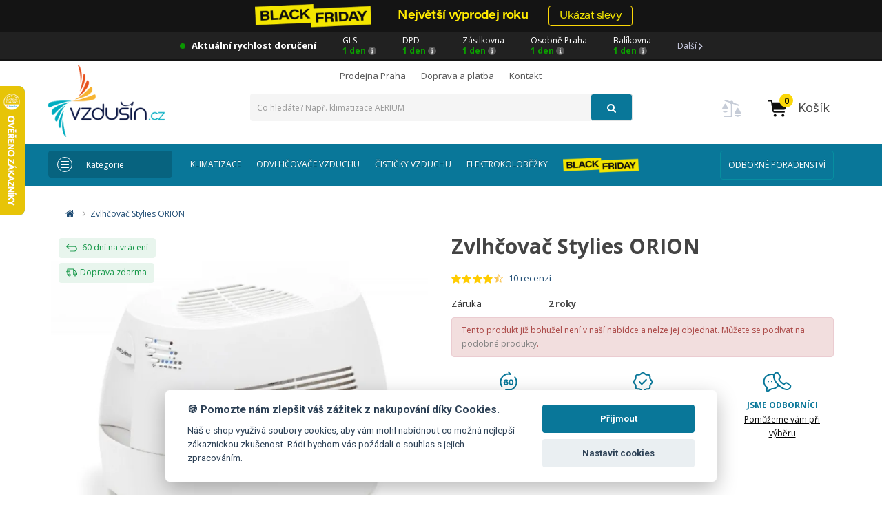

--- FILE ---
content_type: text/html; charset=utf-8
request_url: https://www.vzdusin.cz/zvlhcovac-stylies-orion
body_size: 55139
content:
    <!-- LiteSpeed Cache created with user_agent: Mozilla/5.0 (Macintosh; Intel Mac OS X 10_15_7) AppleWebKit/537.36 (KHTML, like Gecko) Chrome/131.0.0.0 Safari/537.36; ClaudeBot/1.0; +claudebot@anthropic.com) -->
<!-- LiteSpeed Cache created with user_agent: Mozilla/5.0 (Macintosh; Intel Mac OS X 10_15_7) AppleWebKit/537.36 (KHTML, like Gecko) Chrome/131.0.0.0 Safari/537.36; ClaudeBot/1.0; +claudebot@anthropic.com) -->
<!-- LiteSpeed Cache created with user_agent: Mozilla/5.0 (Macintosh; Intel Mac OS X 10_15_7) AppleWebKit/537.36 (KHTML, like Gecko) Chrome/131.0.0.0 Safari/537.36; ClaudeBot/1.0; +claudebot@anthropic.com) -->
<!DOCTYPE html> 
<!--[if IE]><![endif]-->
<!--[if IE 8 ]><html dir="ltr" lang="cs" class="ie8"><![endif]-->
<!--[if IE 9 ]><html dir="ltr" lang="cs" class="ie9"><![endif]-->
<!--[if (gt IE 9)|!(IE)]><!-->
<html dir="ltr" lang="cs">
<!--<![endif]-->
<head><script>(function(w,i,g){w[g]=w[g]||[];if(typeof w[g].push=='function')w[g].push(i)})
(window,'GTM-5LHDZ59','google_tags_first_party');</script><script>(function(w,d,s,l){w[l]=w[l]||[];(function(){w[l].push(arguments);})('set', 'developer_id.dY2E1Nz', true);
		var f=d.getElementsByTagName(s)[0],
		j=d.createElement(s);j.async=true;j.src='/f8qm/';
		f.parentNode.insertBefore(j,f);
		})(window,document,'script','dataLayer');</script>
<script>
// Google Tag Manager
var dataLayer = [];
 function set_granted(){dataLayer.push(arguments);}


  set_granted('consent', 'update', {
    'ad_storage': 'granted',
    'ad_user_data': 'granted',
    'ad_personalization': 'granted',
    'analytics_storage': 'granted'
  });
dataLayer.push({'pageType':'product/product'});
dataLayer.push({'currencyCode':'CZK'});
dataLayer.push({
        'product.ID':'431',
        'product.Name':'Zvlhčovač Stylies ORION',
        'product.Price':2090.9100,
        'category.Path':'',
        'category.Name':''
      });

</script>
<script>(function(w,d,s,l,i){w[l]=w[l]||[];w[l].push({'gtm.start':
new Date().getTime(),event:'gtm.js'});var f=d.getElementsByTagName(s)[0],
j=d.createElement(s),dl=l!='dataLayer'?'&l='+l:'';j.async=true;j.src=
'https://www.googletagmanager.com/gtm.js?id='+i+dl;f.parentNode.insertBefore(j,f);
})(window,document,'script','dataLayer','GTM-5LHDZ59');</script>
<meta charset="UTF-8" />
<meta name="viewport" content="width=device-width, initial-scale=1">
<meta http-equiv="X-UA-Compatible" content="IE=edge">
<meta name="facebook-domain-verification" content="2b96uztad7uxgur24a4r7gh3yx3agk" />
<meta name="p:domain_verify" content="4395dceea4f6c2f2116bc39e79747be6"/>
<meta name="theme-color" content="#097799"/>
<title>Zvlhčovač Stylies ORION | Vzdušín.cz</title>
<base href="https://www.vzdusin.cz/" />
<meta name="robots" content="noindex, nofollow" />
<meta name="description" content="Stylies Orion je nen&aacute;ročn&yacute; multifunkčn&iacute; př&iacute;stroj, kter&yacute; zvlhčuje vzduch na b&aacute;zi chladn&eacute; p&aacute;ry. Pracuje na principu přirozen&eacute;ho zvlhčov&aacute;n&iacute;, kdy ventil&aacute;tor nas&aacute;v&aacute; such&yacute; vzduch přes vodou nas&aacute;kl&eacute; antibakteri&aacute;ln&iacute; filtry. Udržov&aacute;n&iacute; zvolen&eacute; hladiny vlhkosti zaji&scaron;ťuje integrovan&yacute; hygrostat. N&aacute;klady na provoz jsou n&iacute;zk&eacute; a nav&iacute;c je př&iacute;stroj velmi tich&yacute;. Jeho ovl&aacute;d&aacute;n&iacute; je jednoduch&eacute; a intuitivn&iacute;.V&yacute;hody zvlhčovače Stylies ORION:Antibakteri&aacute;ln&iacute; ochranaManu&aacute;ln&iacute; hygrostat s nastaven&iacute;m v &uacute;rovni 40 - 60%6 L n&aacute;dobka na voduDesign: Fabian Zimmerli (&Scaron;v&yacute;carsko)Rozměry: 370 &times; 250 &times; 250 mm (&scaron;&iacute;řka &times; v&yacute;&scaron;ka &times; hloubka)Hmotnost: cca 2,9 kgPř&iacute;kon: max. 18 WZvlhčovac&iacute; v&yacute;kon: 350 ml/hAutomatick&eacute; vypnut&iacute;: AnoHlučnost: 22 dBNapět&iacute;: 220-230 VV souladu s EU předpisy: T&Uuml;V CE / CB / WEEE / RoHS" />
<script src="https://cdnjs.cloudflare.com/ajax/libs/jquery/3.4.1/jquery.min.js" integrity="sha512-bnIvzh6FU75ZKxp0GXLH9bewza/OIw6dLVh9ICg0gogclmYGguQJWl8U30WpbsGTqbIiAwxTsbe76DErLq5EDQ==" crossorigin="anonymous" referrerpolicy="no-referrer"></script>
<link rel="stylesheet" href="https://maxcdn.bootstrapcdn.com/bootstrap/3.3.7/css/bootstrap.min.css" integrity="sha384-BVYiiSIFeK1dGmJRAkycuHAHRg32OmUcww7on3RYdg4Va+PmSTsz/K68vbdEjh4u" crossorigin="anonymous">
<link href="https://maxcdn.bootstrapcdn.com/font-awesome/4.7.0/css/font-awesome.min.css" media="print" onload="this.media='all'" rel="stylesheet" integrity="sha384-wvfXpqpZZVQGK6TAh5PVlGOfQNHSoD2xbE+QkPxCAFlNEevoEH3Sl0sibVcOQVnN" crossorigin="anonymous">
<link href="catalog/view/theme/default/stylesheet/min_css.css?v=1763119800" rel="stylesheet">
<!-- <link href="catalog/view/theme/default/stylesheet/custom_css.css?v=1763119800" rel="stylesheet">   -->
<link href="catalog/view/theme/default/stylesheet/notifywhenavailable.css?v=2.1.3.5" type="text/css" rel="stylesheet" media="print" onload="this.media='screen'"  />
<link href="catalog/view/javascript/jquery/magnific/magnific-popup.css?v=2.1.3.5" type="text/css" rel="stylesheet" media="print" onload="this.media='screen'"  />
<link href="catalog/view/theme/default/stylesheet/compareprices.css?v=2.1.3.5" type="text/css" rel="stylesheet" media="print" onload="this.media='screen'"  />
<link href="catalog/view/theme/default/stylesheet/just_purchased_notification.css?v419?v=2.1.3.5" type="text/css" rel="stylesheet" media="print" onload="this.media='screen'"  />
<link href="catalog/view/theme/default/stylesheet/animate.css?v=2.1.3.5" type="text/css" rel="stylesheet" media="print" onload="this.media='screen'"  />
<link href="catalog/view/theme/default/stylesheet/d_ajax_search/d_ajax_search.css?v=2.1.3.5" type="text/css" rel="stylesheet" media="print" onload="this.media='screen'"  />
<link href="https://fonts.googleapis.com/css2?family=Open+Sans:ital,wght@0,300;0,400;0,700;1,300;1,400;1,700&display=swap" rel="stylesheet">
<link rel="stylesheet" type="text/css" href="https://cdn.jsdelivr.net/gh/orestbida/cookieconsent@v2.7.0/dist/cookieconsent.css">
<script src="catalog/view/javascript/common2.js?v=9.1.4" defer type="text/javascript"></script>
<script src="catalog/view/javascript/multi-countdown.js" type="text/javascript" defer></script>
<script src="catalog/view/javascript/jquery/magnific/jquery.magnific-popup.min.js" type="text/javascript" defer></script>
<script src="catalog/view/javascript/jquery/bootstrap-notify.min.js?v=1.0.3" type="text/javascript" defer></script>
<script src="https://b.mokka.ro//javascripts/iframe/v2/revoiframe.js" type="text/javascript" defer></script>
<script  src="/src/cookieconsent.js?v=2" defer></script><script defer src="app.js?v=2"></script>
          
                                             <link href="https://www.vzdusin.cz/zvlhcovac-stylies-orion" rel="canonical" />
<link rel="apple-touch-icon" sizes="180x180" href="/image/catalog/icon/fav/cs/apple-touch-icon.png">
<link rel="icon" type="image/png" sizes="32x32" href="/image/catalog/icon/fav/cs/favicon-32x32.png">
<link rel="icon" type="image/png" sizes="16x16" href="/image/catalog/icon/fav/cs/favicon-16x16.png">
<link rel="manifest" href="/image/catalog/icon/fav/cs/site.webmanifest">

  <!--MRS_REPLACED--><script type="application/ld+json">
                                {
                                "@context": "http://schema.org",
                                "@type": "BreadcrumbList",
                                "itemListElement": [{

                                            "@type": "ListItem",
                                            "position": 1,
                                            "item": {
                                                "@id": "https://www.vzdusin.cz/",
                                                "name": "Home"
                                            }
                                        }
,{
                                            "@type": "ListItem",
                                            "position": 2,
                                            "item": {
                                                "@id": "https://www.vzdusin.cz/zvlhcovac-stylies-orion",
                                                "name": "Zvlhčovač Stylies ORION"
                                            }
                                        }
]
}
                            </script>
<script type="application/ld+json">
                                            {
                                            "@context": "http://schema.org/","@type": "Product",
"name": "Zvlhčovač Stylies ORION",
"description": "Stylies Orion je nen&aacute;ro\u010dn&yacute; multifunk\u010dn&iacute; p\u0159&iacute;stroj, kter&yacute; zvlh\u010duje vzduch na b&aacute;zi chladn&eacute; p&aacute;ry. Pracuje na principu p\u0159irozen&eacute;ho zvlh\u010dov&aacute;n&iacute;, kdy ventil&aacute;tor nas&aacute;v&aacute; such&yacute; vzduch p\u0159es vodou nas&aacute;kl&eacute; antibakteri&aacute;ln&iacute; filtry. Udr\u017eov&aacute;n&iacute; zvolen&eacute; hladiny vlhkosti zaji&scaron;\u0165uje integrovan&yacute; hygrostat. N&aacute;klady na provoz jsou n&iacute;zk&eacute; a nav&iacute;c je p\u0159&iacute;stroj velmi tich&yacute;. Jeho ovl&aacute;d&aacute;n&iacute; je jednoduch&eacute; a intuitivn&iacute;.V&yacute;hody zvlh\u010dova\u010de Stylies ORION:Antibakteri&aacute;ln&iacute; ochranaManu&aacute;ln&iacute; hygrostat s nastaven&iacute;m v &uacute;rovni 40 - 60%6 L n&aacute;dobka na voduDesign: Fabian Zimmerli (&Scaron;v&yacute;carsko)Rozm\u011bry: 370 &times; 250 &times; 250 mm (&scaron;&iacute;\u0159ka &times; v&yacute;&scaron;ka &times; hloubka)Hmotnost: cca 2,9 kgP\u0159&iacute;kon: max. 18 WZvlh\u010dovac&iacute; v&yacute;kon: 350 ml\/hAutomatick&eacute; vypnut&iacute;: AnoHlu\u010dnost: 22 dBNap\u011bt&iacute;: 220-230 VV souladu s EU p\u0159edpisy: T&Uuml;V CE \/ CB \/ WEEE \/ RoHS",
"image": "https://www.vzdusin.cz/image/cache/webp/catalog/products/Orion-800x800.webp",
"brand": "Stylies",
"sku": "STY431",
"mpn": "",
"gtin14": "7640115590237",
"offers": {
                                                "@type": "Offer",
                                                "price": "2530",
                                                "priceCurrency": "CZK",
                                                "priceValidUntil": "2026-12-10",
                                                "url": "https://www.vzdusin.cz/zvlhcovac-stylies-orion",
                                                "availability": "http://schema.org/OutOfStock",
                                                "itemCondition": "http://schema.org/NewCondition"
                                            } 
,"review": [

                                        {
                                            "@type": "Review",
                                            "reviewRating": {
                                                "@type": "Rating",
                                                "ratingValue": "5",
                                                "bestRating": "5"
                                            },
                                            "author": {
                                                "@type": "Person",
                                                "name": "Authentic customer"
                                            },
                                           
                                            "reviewBody": "Doporučuji, na základě podobných recenzí jsem si jej vybrala a nelituji"
                                        }
,
                                        {
                                            "@type": "Review",
                                            "reviewRating": {
                                                "@type": "Rating",
                                                "ratingValue": "4",
                                                "bestRating": "5"
                                            },
                                            "author": {
                                                "@type": "Person",
                                                "name": "Authentic customer"
                                            },
                                           
                                            "reviewBody": "Moc to svítí - do ložnice je potřeba na noc alespoň přelepit ty diody."
                                        }
,
                                        {
                                            "@type": "Review",
                                            "reviewRating": {
                                                "@type": "Rating",
                                                "ratingValue": "3",
                                                "bestRating": "5"
                                            },
                                            "author": {
                                                "@type": "Person",
                                                "name": "Authentic customer"
                                            },
                                           
                                            "reviewBody": "Naivne jsem si myslela, ze dam pristroj do prostorneho obyvaku a pristroj mi zvlhci vzduch prestoze mi dovnitr jeste otevrenymi okny na vetracku proudi vzduch cerstvy. No to je samozrejme hloupost a po celodennim zvlhcovani na nejvyssi stupen, se hodnota vlhkosti nezvedla ani o procento.Prestehovala jsem tedy pristroj do loznice, kde pres den vetram a v noci zvlhcuji vzduch. Pres noc se hodnota bez problemu vysplha z 28% na 55%, coz uz je samozrejme mnohem lepsi, ale zatim jsem nezachytila nejakou velkou zmenu. Nicmene jak je popsano vyse, pristroj je na nizsi stupen opravdu tak tichy, ze ani ja nemam problemy u toho spat, nadrz na vodu je opravdu velika a spotreba energie je naprosto luxusni, takze prevladaji pozitiva a treba s postupem casu to jeste vymakam, abych mela doma neustale vlhceji."
                                        }
,
                                        {
                                            "@type": "Review",
                                            "reviewRating": {
                                                "@type": "Rating",
                                                "ratingValue": "4",
                                                "bestRating": "5"
                                            },
                                            "author": {
                                                "@type": "Person",
                                                "name": "Authentic customer"
                                            },
                                           
                                            "reviewBody": "Při zvlhčování teplou párou nebo ultrazvukem jsem měl subjektivně ne úplně příjemný pocit (prádelna). Tento přístroj nemá možná tak vysokou účinnost (zejména nástup účinku je pomalejší), ale výsledek je příjemně zvlhčený vzduch. V bytě s dobrými okny dokáže udržovat po pár dnech vzduch rozumně vlhký. Druhý jsem si koupil do kanceláře ve staré budově s děravými okny. Vlhkost se z cca 30 % dostala mírně nad 40 % až po pár dnech, ale nyní ji udržuje kolem 40 %, což je dle mého subjektivního pocitu dostatečné. Účinek cítím na stavu nosní sliznice, které byla v minulých topných sezónách velmi vysušená a nosní olejíčky a zvlhčovací kapky moc nepomáhaly. Co se nočního provozu týká, na 1. stupeň je dostatečně tichý (2. je vhodný jen přes den). Ovšem ty ostře svítící diody jsou velmi nepříjemné. I když jsem je přelepil, podsvěcují velkou část krytu, takže přístroj v noci září. Když je dosaženo stanovené vlhkosti, některé diody navíc blikají :-( Tohle se prostě nepovedlo, ale s trochou trpělivosti a hodně lepící pásky se to dá dokutit na snesitelnou úroveň. Nakonec, v bytě, kde jsou kvalitní okna, jsem z něj udělal centrální zvlhčovač, takže jej do ložnice či dětského pokojíku na noc nedávám a přesto je vlhkost dostatečná. Přes den diody nevadí.K přístroji se několikrát dostal i 11 měsíční syn a nenastal problém - přístroj je dostatečně stabilní. Samozřejmě to není hračka, nejvíc bych se asi bál prostrčení prstíku horní mřížkou ventilátoru.Filtrační kazety jsou trochu dražší. Jejich životnost je udávána na 2 - 3 měsíce dle tvrdosti vody. Já do přístroje dávám vodu filtrovanou pomocí Brita konvice, tak předpokládám životnost i mírně delší (na filtrech je vidět zažloutnutí od zachyceného prachu)."
                                        }
,
                                        {
                                            "@type": "Review",
                                            "reviewRating": {
                                                "@type": "Rating",
                                                "ratingValue": "5",
                                                "bestRating": "5"
                                            },
                                            "author": {
                                                "@type": "Person",
                                                "name": "Authentic customer"
                                            },
                                           
                                            "reviewBody": "Sice dražší na provoz (musí se měnit filtry a stříbrná kostička), ale asi nejpřirozenější a nejtižší zvlhčování vzduchu. Mám ho puštěný nonstop na tichý (první) stupeň. Spotřeba energie v tomto režimu (nastaveno na 50%, tichý chod, 24h denně) cca 15 Kč měsíčně. Filter se mění dle použitého prostředí a častosti použití. V mém prostředí (ložnice, kde se práší, 24h denně) se filtry budou muset měnit cca jednou za měsíc a pul (500 Kč) (při menším zatížení vydrží déle), kostička (550 Kč) 1x za rok."
                                        }
,
                                        {
                                            "@type": "Review",
                                            "reviewRating": {
                                                "@type": "Rating",
                                                "ratingValue": "4",
                                                "bestRating": "5"
                                            },
                                            "author": {
                                                "@type": "Person",
                                                "name": "Authentic customer"
                                            },
                                           
                                            "reviewBody": "Spokojenost"
                                        }
,
                                        {
                                            "@type": "Review",
                                            "reviewRating": {
                                                "@type": "Rating",
                                                "ratingValue": "4",
                                                "bestRating": "5"
                                            },
                                            "author": {
                                                "@type": "Person",
                                                "name": "Authentic customer"
                                            },
                                           
                                            "reviewBody": "Spokojenost."
                                        }
,
                                        {
                                            "@type": "Review",
                                            "reviewRating": {
                                                "@type": "Rating",
                                                "ratingValue": "3",
                                                "bestRating": "5"
                                            },
                                            "author": {
                                                "@type": "Person",
                                                "name": "Authentic customer"
                                            },
                                           
                                            "reviewBody": "Velmi tichý."
                                        }
,
                                        {
                                            "@type": "Review",
                                            "reviewRating": {
                                                "@type": "Rating",
                                                "ratingValue": "4",
                                                "bestRating": "5"
                                            },
                                            "author": {
                                                "@type": "Person",
                                                "name": "Authentic customer"
                                            },
                                           
                                            "reviewBody": "Zakoupeno do obývajícího pokoje o ploše 50 m2 a stropem 2,8 m, podlahovým topením, krbem a hodně se i vyvětrá. Na plno běžel asi týden v kuse než vzduch zvlhčil z 22% na 45 %, ale nakonec to zvládl. Když běží na vyšší výkon, tak to trochu hučí, ale běžně to nevadí, člověk to nějak nevnímá. Po týdnu jsem snížil na ten pomalejší výkon, což stačí na udržování vlhkosti. To už kdyby nesvítil, tak o něm nevím. Když dojde voda, tak červeně zabliká, ale na tu pomalejší rychlost to jede dlouho. Filtry budou potřeba vyměnit tak po 2 měsících. Zvlhčení je přirozené, člověk to nevnímá, jen se mu lépe dýchá a nesvědí kůže, žádná mlha, žádné kaluže apod..Někdo tu psal, že do velkého prostoru nestačí, ale za mě ano, jen musím počítat s tím, že to zabere delší dobu."
                                        }
,
                                        {
                                            "@type": "Review",
                                            "reviewRating": {
                                                "@type": "Rating",
                                                "ratingValue": "4",
                                                "bestRating": "5"
                                            },
                                            "author": {
                                                "@type": "Person",
                                                "name": "Authentic customer"
                                            },
                                           
                                            "reviewBody": "zeptejte se za měsíc."
                                        }
],"aggregateRating": {
                                        "@type": "AggregateRating",
                                        "ratingValue": "4.4",
                                        "reviewCount": 10
                                    }}
                                            </script>

                     

      

<script type='text/javascript'> 
window.dp_network_url = 'event.2performant.com';
window.dp_campaign_unique = '73799b837';
window.dp_cookie_result = function(data){
if(data && data.indexOf(":click:")) { 
jQuery(".tel_number").hide();
jQuery(".krajinyloga").hide();  
} else { 
jQuery(".tel_number").show(); 
jQuery(".krajinyloga").show();  
} 
} 
//xtd_receive_cookie(); 
</script> 

   
  
<!-- Heureka.cz PRODUCT DETAIL script -->
<script>
    (function(t, r, a, c, k, i, n, g) {t['ROIDataObject'] = k;
    t[k]=t[k]||function(){(t[k].q=t[k].q||[]).push(arguments)},t[k].c=i;n=r.createElement(a),
    g=r.getElementsByTagName(a)[0];n.async=1;n.src=c;g.parentNode.insertBefore(n,g)
    })(window, document, 'script', '//www.heureka.cz/ocm/sdk.js?version=2&page=product_detail', 'heureka', 'cz');
</script>
<!-- End Heureka.cz PRODUCT DETAIL script -->
     

 
         
<!-- Increver.com [for vzdusin.cz·sk·hu·ro·hr·pl] Start Testing Code (cookie=default) | * Wed, 12 Nov 2025 20:03:59 +0100 -->
<script type="text/javascript">
(function(n,t,r,j){var a=!0,S=!1,o="setCookie",u="getCookie",O="addCss",J="parseQuery",b="_abt_co",m="_abt_uid",I="_abt_service",L="_abt_sl",N="_abt_ssri",w="service",l="length",p="charset",f="source",B="loadTest",y="jQuery",z="initTimeout",R="sampleSizeRate",oe="storage",te="type",ue="prefix",g="split",C="join",se="length",s="substring",U="indexOf",M="createElement",H="setAttribute",Q="appendChild",k=" !important",ee="body{opacity:0"+k+";filter:alpha(opacity=0)"+k+";background:none"+k+";animation:none"+k+";}",T="_abt_css_hide_all",ne=t.getElementsByTagName("head")[0],A=n.navigator,P=n.location,c,d=[],E=S,h,v,i,D=decodeURIComponent,x=encodeURIComponent,F="//increver-abt-001-737379.c.cdn77.org/",ae="//track-abt.increverhq.com/";n._abtHandler=r;if(n[r]){c=n[r]("get","initTimeout");d=n[r]("get","q")};var e=n[r]=function(){var e=arguments;d.push(e);if(q[e[0]]!==undefined)return q[e[0]](e);throw r+"/*init*/(arg[0]='"+e[0]+"') is unknown"},ie=n[r+"ByArray"]=function(n){return e.apply(e,n)};function re(e){return e[g](",")[C]("&")[g](":")[C]("=")};var q={version:function(){return"init=20181108"},get:function(n){switch(n[1]){case"initTimeout":return c;case"finish":return E;case"q":return d;case"campaign":return j;case"uid":return h;case"co":return v;case"initArgs":return i};throw"e(get): Unknown arg1"},parseQuery:function(e){if(!e[1])return{};var o={},t=e[1][g](e[2]||"&"),a=e[3]||"=",n,i,r;for(n in t){if(!t.hasOwnProperty(n))continue;i=t[n][g](a);r=i.shift();o[D(r)]=D(i[C](a))};return o},addCss:function(e){if(!e[1])return;var n=t[M]("style"),r=e[1],i=e[2];if(i)n[H]("id",i);n[H]("type","text/css");if(n.styleSheet){n.styleSheet.cssText=r}else n[Q](t.createTextNode(r));ne[Q](n)},loadJs:function(n){var i=t[M]("script");i.async=n[2]?1:0;i.src=n[1];i[te]="text/javascript";i.onerror=function(){e("finish")};ne[Q](i)},setCookie:function(e){var n=new Date();n.setTime(n.getTime()+e[3]*1e3);var i="expires="+n.toUTCString();t.cookie=e[1]+"="+x(e[2])+";"+i+";path=/"},getCookie:function(n){var f=n[1]+"=",u=t.cookie[g](";"),o=0,i,r;for(;o<u[l];o++){i=u[o];while(i.charAt(0)==" ")i=i[s](1);if(i[U](f)==0){r=decodeURIComponent(i[s](f[l],i[l]));if(n[2]){r=e(J,r);if(n[2]!==a)r=r[n[2]]||undefined};return r}};return undefined},isFinished:function(e){return E},finish:function(e){E=a;var n=t.getElementById(T);if(n)n.parentNode.removeChild(n)},goal:function(){},callback:function(){},init:function(h){function k(){var e=A.userAgent,n=e[U]("MSIE ");if(n>0||!!e.match(/Trident.*rv\:11\./))return parseInt(e[s](n+5,e[U](".",n)));return S};var g=k();if(g&&g<=7)return;var t,C=d[l]-1,m=e(J,P.hash[s](1));i=[].slice.call(arguments[0]);if(!i[1])i[1]={};t=i[1];t[y]=t[y]||S;if(t[f]===undefined)t[f]=a;if(t.run===undefined)t.run=a;if(t[B]===undefined)t[B]=a;if(t[p]===undefined||!t[p])t[p]="utf8";if(t[R]===undefined)t[R]=1;if(t[w]===undefined)t[w]=a;if(t[w]&&m[I]!==undefined){e(o,I,m[I]);return};d[C]=[].concat(i);if(!t[B])return;if(t[z]!==0)c=n.setTimeout(r+"('finish','timeout')",t[z]||2e3);var b=e(u,I);if(t[w]&&b){if(c)e(O,ee,T);var v="v1b.campaign/"+j+".service."+b;if(!t[y])v+=".jQuery";v+="."+t[p];e("loadJs",F+v+".js");return};i[0]="initTest";ie(i)},initTest:function(n){h=e(u,m)||"";v=e(u,b)||"";var r=n[1].cookieLifetime;if(!r)r=0;r=parseInt(r);if(r<0)r=0;r=r||604800;if(n[1][f]&&n[1][f]!==a){var d;if(n[1][f]==="hash")d=e(J,P.hash[s](1));if(d._abt_init){if(d[b]){e(o,b,"",-1);e(o,b,v=re(d[b]),r)};if(d[m]){e(o,m,"",-1);e(o,m,h=d[m],r)}}};if(n[1][f]===a&&(!h||!v)){var U=parseInt(e(u,L)||0),g=parseInt(e(u,N)||0);if(!g){g=(Math.random()<n[1][R])+1;e(o,N,g,r)};if(g==2&&!U){var w=1020,k=ae+"v1b.src.php?&jQuery="+(n[1][y]?0:1)+"&c="+j+"&k="+h+"&co="+v+"&u="+x(t.URL)+"&_="+Math.random()+"&t="+x([1,e(u,"_abt_t","p")||0,t.referrer,t.title,A.userLanguage||A.language][C](","));e("loadJs",(k[l]>w)?(k[s](0,w)+",1"):(k+",0"));e(o,L,1,2*60*60)}};if(c)if(!t.getElementById(T))e(O,ee,T);var I="v1b.campaign/"+j;if(!n[1][y])I+=".jQuery";I+="."+i[1][p];e("loadJs",F+I+".js");return c}}})(window,document,'_abt',"275.30d2bea868");
_abt('init',{run:true,source:true,initTimeout:2000,jQuery:false})
</script>
<!-- Increver.com [for vzdusin.cz·sk·hu·ro·hr·pl] End Testing Code -->

  <!-- Begin Leadhub Pixel Code -->
       <script>
 window.addEventListener('load', function() {
    (function(w,d,x,n,u,t,f,s,o){
        f='LHInsights';
        w[n]=w[f]=w[f]||function(n,d){
            (w[f].q=w[f].q||[]).push([n,d]);
        };
        w[f].l=1*new Date();
        s=d.createElement(x);
        s.async=1;
        s.src=u+'?t='+t;
        o=d.getElementsByTagName(x)[0];
        o.parentNode.insertBefore(s,o);
    })(window,document,'script','lhi','//www.lhinsights.com/agent.js','AH4Wy9abTSuT59y');

    lhi('pageview');
});

if (navigator.userAgent.includes("Macintosh") && navigator.userAgent.includes("Mac OS X ")) {
  document.documentElement.classList.add("mac-sequoia");
  console.log(navigator.userAgent);
}
if (
  navigator.userAgent.includes("Safari") &&
  !navigator.userAgent.includes("Chrome") &&
  !navigator.userAgent.includes("Chromium") &&
  !navigator.userAgent.includes("Android")
) {
  document.documentElement.classList.add("safari-browser");
 
}


</script>
<!-- End Leadhub Pixel Code -->

            	</head>


<body class="lang-cs   not-logged-in filter_in_column"   id="product-product" >
<div id="koloo-root"></div>
<div id="search-overlay" style="display: none;"></div>

<!-- Google Tag Manager (noscript) -->
<noscript><iframe src="https://www.googletagmanager.com/ns.html?id=GTM-5LHDZ59"
height="0" width="0" style="display:none;visibility:hidden"></iframe></noscript>
<!-- End Google Tag Manager (noscript) -->

 <div class="col-md-12" id="top_text">
<div class="alert alert-info">
 <div class="bf-topbar">
<div class="container-fluid">
<div class="row"><!-- Left image -->
<div class="col-xs-4 text-left hidden-xs hidden-small"><img class="bf-strip bf-left" src="./image/bf2025back.png" /></div>
<!-- Center text -->

<div class="col-xs-12 col-md-4 text-center bf-center-wrap"><a href="./akce-a-slevy"><img alt="Black friday" class="bf-badge" src="./image/bf2025_2.png" style="height:40px" /></a> <a class="bf-click" href="./akce-a-slevy"><span class="bf-title">Největ&scaron;&iacute; v&yacute;prodej roku</span></a> <a class="btn btn-primary btn-bf" href="./akce-a-slevy">Uk&aacute;zat slevy</a></div>
<!-- Right image -->

<div class="col-xs-4 text-right hidden-xs hidden-small"><img class="bf-strip bf-right" src="./image/bf2025back.png" /></div>
</div>
</div>

<div class="col-xs-12 col-sm-12 bf-icons" style="
    padding: 5px 0px 5px 0px;
">
<div class="bf-item bf-dopravainfo"><img alt="green status" class="blink-icon" src="./image/greendot.png" /> <span style="
    font-weight: bold;
">Aktu&aacute;ln&iacute; rychlost doručen&iacute;</span></div>

<div class="bf-item bf-doprava"><span>GLS<br />
<strong>1 den</strong> <svg class="has_tooltip" data-original-title="Doručení následující pracovní den po odeslání." data-placement="bottom" data-toggle="tooltip" fill="none" height="12" viewbox="0 0 12 12" width="12" xmlns="http://www.w3.org/2000/svg"> <circle cx="6" cy="6" fill="#555555" r="6"></circle> <path d="M5.80225 2.25H6.25342C6.37305 2.25 6.47388 2.29272 6.55591 2.37817C6.64136 2.46021 6.68408 2.56104 6.68408 2.68066V3.0498C6.68408 3.16943 6.64136 3.27368 6.55591 3.36255C6.47388 3.448 6.37305 3.49072 6.25342 3.49072H5.79199C5.66895 3.49072 5.5647 3.44629 5.47925 3.35742C5.39722 3.26855 5.35791 3.16943 5.36133 3.06006L5.37158 2.68066C5.37158 2.56104 5.4126 2.46021 5.49463 2.37817C5.58008 2.29272 5.68262 2.25 5.80225 2.25ZM7.55566 9.43286H4.93066C4.81104 9.43286 4.7085 9.39185 4.62305 9.30981C4.54102 9.22437 4.5 9.12183 4.5 9.0022C4.5 8.88599 4.54102 8.78516 4.62305 8.69971C4.7085 8.61426 4.81104 8.57153 4.93066 8.57153H5.8125V5.35693H4.94092C4.82129 5.35693 4.71875 5.31421 4.6333 5.22876C4.55127 5.14331 4.51025 5.04248 4.51025 4.92627C4.51025 4.80664 4.55127 4.7041 4.6333 4.61865C4.71875 4.52979 4.82129 4.48535 4.94092 4.48535H6.25342C6.37305 4.48535 6.47388 4.52979 6.55591 4.61865C6.64136 4.7041 6.68408 4.80664 6.68408 4.92627V8.57153H7.54541C7.66504 8.57153 7.76758 8.61426 7.85303 8.69971C7.94189 8.78174 7.98633 8.88257 7.98633 9.0022C7.98633 9.12183 7.9436 9.22437 7.85815 9.30981C7.77271 9.39185 7.67188 9.43286 7.55566 9.43286Z" fill="white"></path> </svg></span></div>

<div class="bf-item bf-doprava"><span>DPD<br />
<strong>1 den</strong> <svg class="has_tooltip" data-original-title="Doručení následující pracovní den po odeslání." data-placement="bottom" data-toggle="tooltip" fill="none" height="12" viewbox="0 0 12 12" width="12" xmlns="http://www.w3.org/2000/svg"> <circle cx="6" cy="6" fill="#555555" r="6"></circle> <path d="M5.80225 2.25H6.25342C6.37305 2.25 6.47388 2.29272 6.55591 2.37817C6.64136 2.46021 6.68408 2.56104 6.68408 2.68066V3.0498C6.68408 3.16943 6.64136 3.27368 6.55591 3.36255C6.47388 3.448 6.37305 3.49072 6.25342 3.49072H5.79199C5.66895 3.49072 5.5647 3.44629 5.47925 3.35742C5.39722 3.26855 5.35791 3.16943 5.36133 3.06006L5.37158 2.68066C5.37158 2.56104 5.4126 2.46021 5.49463 2.37817C5.58008 2.29272 5.68262 2.25 5.80225 2.25ZM7.55566 9.43286H4.93066C4.81104 9.43286 4.7085 9.39185 4.62305 9.30981C4.54102 9.22437 4.5 9.12183 4.5 9.0022C4.5 8.88599 4.54102 8.78516 4.62305 8.69971C4.7085 8.61426 4.81104 8.57153 4.93066 8.57153H5.8125V5.35693H4.94092C4.82129 5.35693 4.71875 5.31421 4.6333 5.22876C4.55127 5.14331 4.51025 5.04248 4.51025 4.92627C4.51025 4.80664 4.55127 4.7041 4.6333 4.61865C4.71875 4.52979 4.82129 4.48535 4.94092 4.48535H6.25342C6.37305 4.48535 6.47388 4.52979 6.55591 4.61865C6.64136 4.7041 6.68408 4.80664 6.68408 4.92627V8.57153H7.54541C7.66504 8.57153 7.76758 8.61426 7.85303 8.69971C7.94189 8.78174 7.98633 8.88257 7.98633 9.0022C7.98633 9.12183 7.9436 9.22437 7.85815 9.30981C7.77271 9.39185 7.67188 9.43286 7.55566 9.43286Z" fill="white"></path> </svg></span></div>

<div class="bf-item bf-doprava"><span>Z&aacute;silkovna<br />
<strong>1 den</strong> <svg class="has_tooltip" fill="none" height="12" viewbox="0 0 12 12" width="12" xmlns="http://www.w3.org/2000/svg"> <circle cx="6" cy="6" data-original-title="Doručení následující pracovní den po odeslání." data-placement="bottom" data-toggle="tooltip" fill="#555555" r="6"></circle> <path d="M5.80225 2.25H6.25342C6.37305 2.25 6.47388 2.29272 6.55591 2.37817C6.64136 2.46021 6.68408 2.56104 6.68408 2.68066V3.0498C6.68408 3.16943 6.64136 3.27368 6.55591 3.36255C6.47388 3.448 6.37305 3.49072 6.25342 3.49072H5.79199C5.66895 3.49072 5.5647 3.44629 5.47925 3.35742C5.39722 3.26855 5.35791 3.16943 5.36133 3.06006L5.37158 2.68066C5.37158 2.56104 5.4126 2.46021 5.49463 2.37817C5.58008 2.29272 5.68262 2.25 5.80225 2.25ZM7.55566 9.43286H4.93066C4.81104 9.43286 4.7085 9.39185 4.62305 9.30981C4.54102 9.22437 4.5 9.12183 4.5 9.0022C4.5 8.88599 4.54102 8.78516 4.62305 8.69971C4.7085 8.61426 4.81104 8.57153 4.93066 8.57153H5.8125V5.35693H4.94092C4.82129 5.35693 4.71875 5.31421 4.6333 5.22876C4.55127 5.14331 4.51025 5.04248 4.51025 4.92627C4.51025 4.80664 4.55127 4.7041 4.6333 4.61865C4.71875 4.52979 4.82129 4.48535 4.94092 4.48535H6.25342C6.37305 4.48535 6.47388 4.52979 6.55591 4.61865C6.64136 4.7041 6.68408 4.80664 6.68408 4.92627V8.57153H7.54541C7.66504 8.57153 7.76758 8.61426 7.85303 8.69971C7.94189 8.78174 7.98633 8.88257 7.98633 9.0022C7.98633 9.12183 7.9436 9.22437 7.85815 9.30981C7.77271 9.39185 7.67188 9.43286 7.55566 9.43286Z" fill="white"></path> </svg></span></div>

<div class="bf-item bf-doprava hidden-xs"><span>Osobně Praha<br />
<strong>1 den</strong> <svg class="has_tooltip" fill="none" height="12" viewbox="0 0 12 12" width="12" xmlns="http://www.w3.org/2000/svg"> <circle cx="6" cy="6" data-original-title="Připravíme k vyzvednutí nejpozději následující pracovní den." data-placement="bottom" data-toggle="tooltip" fill="#555555" r="6"></circle> <path d="M5.80225 2.25H6.25342C6.37305 2.25 6.47388 2.29272 6.55591 2.37817C6.64136 2.46021 6.68408 2.56104 6.68408 2.68066V3.0498C6.68408 3.16943 6.64136 3.27368 6.55591 3.36255C6.47388 3.448 6.37305 3.49072 6.25342 3.49072H5.79199C5.66895 3.49072 5.5647 3.44629 5.47925 3.35742C5.39722 3.26855 5.35791 3.16943 5.36133 3.06006L5.37158 2.68066C5.37158 2.56104 5.4126 2.46021 5.49463 2.37817C5.58008 2.29272 5.68262 2.25 5.80225 2.25ZM7.55566 9.43286H4.93066C4.81104 9.43286 4.7085 9.39185 4.62305 9.30981C4.54102 9.22437 4.5 9.12183 4.5 9.0022C4.5 8.88599 4.54102 8.78516 4.62305 8.69971C4.7085 8.61426 4.81104 8.57153 4.93066 8.57153H5.8125V5.35693H4.94092C4.82129 5.35693 4.71875 5.31421 4.6333 5.22876C4.55127 5.14331 4.51025 5.04248 4.51025 4.92627C4.51025 4.80664 4.55127 4.7041 4.6333 4.61865C4.71875 4.52979 4.82129 4.48535 4.94092 4.48535H6.25342C6.37305 4.48535 6.47388 4.52979 6.55591 4.61865C6.64136 4.7041 6.68408 4.80664 6.68408 4.92627V8.57153H7.54541C7.66504 8.57153 7.76758 8.61426 7.85303 8.69971C7.94189 8.78174 7.98633 8.88257 7.98633 9.0022C7.98633 9.12183 7.9436 9.22437 7.85815 9.30981C7.77271 9.39185 7.67188 9.43286 7.55566 9.43286Z" fill="white"></path> </svg> </span></div>

<div class="bf-item bf-doprava hidden-xs"><span>Bal&iacute;kovna<br />
<strong>1 den</strong> <svg class="has_tooltip" data-original-title="Doručení následující pracovní den po odeslání." data-placement="bottom" data-toggle="tooltip" fill="none" height="12" viewbox="0 0 12 12" width="12" xmlns="http://www.w3.org/2000/svg"> <circle cx="6" cy="6" fill="#555555" r="6"></circle> <path d="M5.80225 2.25H6.25342C6.37305 2.25 6.47388 2.29272 6.55591 2.37817C6.64136 2.46021 6.68408 2.56104 6.68408 2.68066V3.0498C6.68408 3.16943 6.64136 3.27368 6.55591 3.36255C6.47388 3.448 6.37305 3.49072 6.25342 3.49072H5.79199C5.66895 3.49072 5.5647 3.44629 5.47925 3.35742C5.39722 3.26855 5.35791 3.16943 5.36133 3.06006L5.37158 2.68066C5.37158 2.56104 5.4126 2.46021 5.49463 2.37817C5.58008 2.29272 5.68262 2.25 5.80225 2.25ZM7.55566 9.43286H4.93066C4.81104 9.43286 4.7085 9.39185 4.62305 9.30981C4.54102 9.22437 4.5 9.12183 4.5 9.0022C4.5 8.88599 4.54102 8.78516 4.62305 8.69971C4.7085 8.61426 4.81104 8.57153 4.93066 8.57153H5.8125V5.35693H4.94092C4.82129 5.35693 4.71875 5.31421 4.6333 5.22876C4.55127 5.14331 4.51025 5.04248 4.51025 4.92627C4.51025 4.80664 4.55127 4.7041 4.6333 4.61865C4.71875 4.52979 4.82129 4.48535 4.94092 4.48535H6.25342C6.37305 4.48535 6.47388 4.52979 6.55591 4.61865C6.64136 4.7041 6.68408 4.80664 6.68408 4.92627V8.57153H7.54541C7.66504 8.57153 7.76758 8.61426 7.85303 8.69971C7.94189 8.78174 7.98633 8.88257 7.98633 9.0022C7.98633 9.12183 7.9436 9.22437 7.85815 9.30981C7.77271 9.39185 7.67188 9.43286 7.55566 9.43286Z" fill="white"></path> </svg></span></div>

<div class="bf-item bf-doprava bf-dopravanext"><a href="./doprava-platba"><span>Dal&scaron;&iacute; <svg fill="none" height="10" viewbox="0 0 6 10" width="6" xmlns="http://www.w3.org/2000/svg"> <path d="M0.53125 0.530274L4.53125 4.53027L0.53125 8.53027" stroke="#CED0E6" stroke-width="1.5"></path> </svg> </span></a></div>
</div>
</div>
</div>
  </div>  
 <div class="bf-topbar" style="display:none">
    <div class="container-fluid">
        <div class="row">

            <!-- Left image -->
            <div class="col-xs-4 text-left hidden-xs hidden-small">
                <img src="./image/bf2025back.png" class="bf-strip bf-left">
            </div>

            <!-- Center text -->
            <div class="col-xs-12 col-md-4 text-center bf-center-wrap">
               <a href="./akce-a-slevy"><img class="bf-badge" src="./image/bf2025_2.png" style="height:40px" alt="Black friday"></a>
                <a href="./akce-a-slevy" class="bf-click"> <span class="bf-title">Největší výprodej roku</span></a>
                <a href="./akce-a-slevy" class="btn btn-primary btn-bf">Ukázat slevy</a> 
            </div>

            <!-- Right image -->
            <div class="col-xs-4 text-right hidden-xs hidden-small">
                <img src="./image/bf2025back.png" class="bf-strip bf-right">
            </div>

        </div>
    </div>
    <div class="col-xs-12 col-sm-12 bf-icons">

                <div class="bf-item bf-dopravainfo">
                    <img src="./image/greendot.png" alt="green status" class="blink-icon">
                    <span>Aktuální rychlost doručení</span>
                </div>

                <div class="bf-item bf-doprava">
                  
                    <span>GLS<br> <strong>1 den</strong> <i class="glyphicon glyphicon-info-sign has_tooltip" data-toggle="tooltip"  data-placement="bottom" title="Popis"></i></span>
                </div>

                <div class="bf-item bf-doprava">
                 
                    <span>DPD<br> <strong>1 den</strong> <i class="glyphicon glyphicon-info-sign has_tooltip" data-toggle="tooltip"  data-placement="bottom" title="Popis"></i></span>
                </div>

                <div class="bf-item bf-doprava">
                   
                    <span>Zásilkovna <br><strong>1 den</strong> <i class="glyphicon glyphicon-info-sign has_tooltip" data-toggle="tooltip"  data-placement="bottom" title="Popis"></i></span>
                </div>

                <div class="bf-item bf-doprava hidden-xs">
              
                    <span>Osobně Praha<br> <strong>1 den</strong> <i class="glyphicon glyphicon-info-sign has_tooltip" data-toggle="tooltip"  data-placement="bottom" title="Popis"></i></span>
                </div>

                <div class="bf-item bf-doprava hidden-xs">
            
                    <span>Balkovna<br> <strong>1 den</strong> <i class="glyphicon glyphicon-info-sign has_tooltip" data-toggle="tooltip"  data-placement="bottom" title="Popis"></i></span>
                </div>

                <div class="bf-item bf-doprava bf-dopravanext">
              
                  <a href="./doprava-platba">  <span>Další ></span></a>
                </div>

            </div>
</div>
<nav id="top" class="hidden-xs">
  <div class="container white_back">
   
    <div id="top-links" class="nav pull-right">
      <ul class="list-inline" style="padding-right:408px">
   
               <li><a href="https://www.vzdusin.cz/prodejna-praha">Prodejna Praha</a></li>
                    <li><a href="https://www.vzdusin.cz/doprava-platba">Doprava a platba</a></li> 
        <li><a href="https://www.vzdusin.cz/kontakty">Kontakt</a></li>
     
      </ul>
 
    </div>
  </div>
</nav>
<header>
  <div class="container" style="min-height:115px">
    <div class="row">
      <div class="col-xs-2 navbar-navcat visible-xs">
          <button type="button" class="navbar-toggle collapsed" data-toggle="collapse" data-target="#navCat" aria-expanded="false">
              <span class="sr-only">Toggle navigation</span>
              <span class="icon-bar"></span>
              <span class="icon-bar"></span>
              <span class="icon-bar"></span>
            </button>
      </div>
      <div class="col-sm-4  col-xs-6"     >
        <div id="logo">         <a href="/">      <picture>
  <source srcset="/image/catalog/logo-vzdusin.webp?v=2" type="image/webp">
  <source srcset="https://www.vzdusin.cz/image/catalog/logo-vzdusin.png?v=2" type="image/png"> 
  <img src="https://www.vzdusin.cz/image/catalog/logo-vzdusin.png?v=2"  title="Vzdušín.cz" alt="Vzdušín.cz" class="img-responsive" >
</picture>
      </a>                   </div>
      </div>
      
      <div class="col-sm-2 col-xs-4 col-sm-push-6" id="header_cart" >
        
         <div class="compare_icon " ><a href="https://www.vzdusin.cz/compare-products" title="Porovnání"> <svg class="compare-icon" width="32" height="33" viewBox="0 0 32 33" fill="none" xmlns="http://www.w3.org/2000/svg" style="
">
<g clip-path="url(#clip0_4030_4273)">
<path  class="filled_compare" d="M11.0579 18.3476C11.0579 21.0249 8.78951 22.552 6.46627 22.5897H6.37481C4.03327 22.552 1.7832 21.0249 1.7832 18.3476C1.7832 15.2745 5.73454 10.1651 6.37481 9.35441C6.37481 9.33556 6.41139 9.31671 6.41139 9.29785C6.41139 9.31671 6.44798 9.33556 6.46627 9.35441C7.08824 10.1651 11.0579 15.2745 11.0579 18.3476Z" fill="currentColor"></path>
<path  class="filled_compare" d="M29.3697 24.4563C29.3697 27.1523 27.1196 28.6795 24.7781 28.7172H24.7415H24.7049C22.3633 28.6795 20.1133 27.1523 20.1133 24.4563C20.1133 21.402 24.0646 16.2738 24.7049 15.4631C24.7049 15.4442 24.7415 15.4253 24.7415 15.4065C24.7415 15.4065 24.7598 15.4442 24.7781 15.4631C25.4183 16.2738 29.3697 21.402 29.3697 24.4563Z" fill="currentColor"></path>
<path  class="filled_compare" d="M15.7952 10.58C17.1794 10.58 18.3014 9.42355 18.3014 7.99702C18.3014 6.57049 17.1794 5.41406 15.7952 5.41406C14.4111 5.41406 13.2891 6.57049 13.2891 7.99702C13.2891 9.42355 14.4111 10.58 15.7952 10.58Z" fill="currentColor"></path>
<path class="stroke_compare" d="M6.2832 4.94275L25.5826 11.6735" stroke="currentColor" stroke-width="2" stroke-linecap="round" stroke-linejoin="round"></path>
<path class="stroke_compare" d="M15.7412 7.54443V28.0573H5.42383" stroke="currentColor" stroke-width="2" stroke-linecap="round" stroke-linejoin="round"></path>
<path d="M12.3174 19H2" stroke="white" stroke-width="2" stroke-linecap="round" stroke-linejoin="round"></path>
<path d="M30.3174 25H20" stroke="white" stroke-width="2" stroke-linecap="round" stroke-linejoin="round"></path>
</g>
<defs>
<clipPath id="clip0_4030_4273">
<rect width="28.4314" height="25" fill="white" transform="translate(1.7832 4)"></rect>
</clipPath>
</defs>
</svg></a></div>    
   
        <div id="cart" class="btn-group">   
  <button type="button" role="button" aria-label="Cart" aria-labelledby="cart" data-toggle="dropdown" data-loading-text="Načítám..." class="cartbutton">   
    <div class="icon_holder_cart">
<svg width="32" height="33" viewBox="0 0 32 33" fill="none" xmlns="http://www.w3.org/2000/svg">
<path d="M1.91211 5.57863C1.91211 5.09052 2.32838 4.66406 2.81649 4.66406H7.10044C8.34619 4.66406 8.68705 5.13892 8.80933 6.07897L9.05339 7.63042H28.9767C29.6488 7.63042 30.0885 8.03345 30.0885 8.61887C30.0885 8.72893 30.0635 8.92305 30.0385 9.08202L29.0618 15.5411C28.806 17.2866 27.8899 18.3851 26.1087 18.3851H10.6171L10.8127 19.666C10.9218 20.4115 11.3497 20.9001 12.0452 20.9001H26.0842C26.5606 20.9001 26.9754 21.2899 26.9754 21.8146C26.9754 22.3394 26.5606 22.7307 26.0842 22.7307H11.8379C10.0673 22.7307 9.15223 21.644 8.89493 19.9101L6.94198 6.50696H2.81649C2.32838 6.50696 1.91211 6.07897 1.91211 5.57863ZM10.8127 26.6861C10.8127 25.5876 11.6906 24.7081 12.8024 24.7081C13.9141 24.7081 14.7787 25.5876 14.7787 26.6861C14.7787 27.7846 13.9009 28.664 12.8024 28.664C11.7039 28.664 10.8127 27.7978 10.8127 26.6861ZM22.2262 26.6861C22.2262 25.5876 23.1174 24.7081 24.2159 24.7081C25.3144 24.7081 26.2055 25.5876 26.2055 26.6861C26.2055 27.7846 25.3261 28.664 24.2159 28.664C23.1056 28.664 22.2262 27.7978 22.2262 26.6861Z" fill="#101010"/>
</svg>
<span class="cnt_cart hidden-sm   empty_cart  ">0</span></div>
    <div class="text_holder_cart text-left hidden-xs hidden-sm">
      <h4 class="">Košík</h4>

    </div> 
  </button>
  <ul class="dropdown-menu pull-right">
        <li>
      <p class="text-center">Váš nákupní košík je prázdný!</p>
    </li>
      </ul>
</div>
      </div>
      <div class="col-sm-6 col-sm-pull-3 col-xs-12"><div id="search" class="input-group">
  <input type="text" name="search"  aria-hidden="true" value="" placeholder="Co hledáte? Např. klimatizace AERIUM" class="form-control input-lg" />
  <span class="input-group-btn">
        <button type="button"  role="button" class="btn btn-custom btn-lg" aria-label="search"><i class="fa fa-search" ></i></button>
  </span>
</div></div>
    </div>
  </div>
</header>
<div id="menu-container" class="hidden-xs">
    <div class="container">
      <div class="row">
        <div class="col-lg-2 col-md-3 col-sm-4">
          <div class=""> 
            <button class="btn_categories btn btn-block text-center" data-toggle="collapse" data-target="#navCat" aria-expanded="false">
              <i class="fa fa-bars icn_categories" aria-hidden="true"></i><span class="cat-text">Kategorie</span>
            </button>
          </div>
      </div> 
      <div class="col-lg-10 col-md-9 hidden-sm hidden-xs">
              
     
    <nav id="menu" class="navbar">
      <div class="navbar-header"><span id="category" class="visible-xs">Kategorie</span>
        <button type="button" class="btn btn-navbar navbar-toggle" data-toggle="collapse" data-target=".navbar-ex1-collapse"><i class="fa fa-bars"></i></button>
      </div>
      <div class="collapse navbar-collapse navbar-ex1-collapse">
        <ul class="nav navbar-nav">
             
        <li class="category-1 catid158"><a href="https://www.vzdusin.cz/chlazeni" class="text-uppercase">Klimatizace      </a></li>
   
                   
        <li class="category-2 catid25"><a href="https://www.vzdusin.cz/odvlhcovace-vzduchu" class="text-uppercase">Odvlhčovače vzduchu      </a></li>
   
                   
        <li class="category-3 catid20"><a href="https://www.vzdusin.cz/cisticky-vzduchu" class="text-uppercase">Čističky vzduchu      </a></li>
   
                   
        <li class="category-4 catid186"><a href="https://www.vzdusin.cz/elektrokolobezky" class="text-uppercase">Elektrokoloběžky      </a></li>
   
                   
        <li class="category-5 catid171"><a href="https://www.vzdusin.cz/akce-a-slevy" class="text-uppercase"><img src="./image/bf2025_2.png" style="width:110px" alt="Black friday">     </a></li>
   
                  
         <li class="text-right blog_btn"><a href="https://www.vzdusin.cz/odborne-poradenstvi">Odborné poradenství</a></li>   
          
        </ul>
      </div>
    </nav>
  
 

      </div>
      
      </div>
      
    </div>
  </div>
     
  
     <div id="navCat" class="collapse">
     
 <div class="navigation-container-overlay"></div>
    <div class="container">
        <div class="row">
            
            <div class="categories-navigation-menu">
                
              <div class="container">
                <div class="row">
                  <div class="categories-container">
                     <div id="button-subdiv">
                      <button type="button" class="btn-close-categories-list navbar-toggle visible-xs" data-toggle="collapse" data-target="#navCat" aria-expanded="true">
                          <i class="fa fa-close"></i>
                          <!-- <span class="sr-only">Toggle navigation</span>
                          <span class="icon-bar"></span>
                          <span class="icon-bar"></span>
                          <span class="icon-bar"></span> -->
                      </button>
                      </div>
                    <div class="tab-menu col-lg-2 col-md-2 col-sm-4 col-xs-12" style="padding-right:0px">
                        
                      <ul class="nav categories-list">
                                                             
                                <li class="disa"><a href="#subCategory163"  data-toggle="tab">Úprava vzduchu<i class="fa fa-angle-right pull-right"></i></a></li>
                                                                                       
                                <li class="disa"><a href="#subCategory185"  data-toggle="tab">Elektromobilita<i class="fa fa-angle-right pull-right"></i></a></li>
                                                                                       
                                <li class="disa"><a href="#subCategory252"  data-toggle="tab">Audio a video<i class="fa fa-angle-right pull-right"></i></a></li>
                                                                                       
                                <li class="disa"><a href="#subCategory253"  data-toggle="tab">Domácnost<i class="fa fa-angle-right pull-right"></i></a></li>
                                                                                       
                                <li class="disa"><a href="#subCategory254"  data-toggle="tab">Kuchyně<i class="fa fa-angle-right pull-right"></i></a></li>
                                                                                       
                                <li class="disa"><a href="#subCategory256"  data-toggle="tab">Hračky<i class="fa fa-angle-right pull-right"></i></a></li>
                                                                                       
                                <li class="disa"><a href="#subCategory171"  data-toggle="tab">Akce a slevy<i class="fa fa-angle-right pull-right"></i></a></li>
                                                                            <li class="text-left blog_btn blog_btn1 hidden-md"><a href="https://www.vzdusin.cz/index.php?route=extension/d_blog_module/category&amp;blog_ategory_id=1">Odborné poradenství</a></li> 
                        <li class="text-left blog_btn blog_btn1 hidden-md"><a href="https://www.vzdusin.cz/kontakty">Kontakt</a></li> 
                        
                      </ul>
                    </div>
                    <div class="tab-content col-lg-10 col-md-10 col-sm-8 col-xs-12 subcategories-list" style="left:15px">
                                                  <div class="tab-pane fade" id="subCategory163" > 
                          <div class="subcategories-list-header"><a href="#"><i class="fa fa-angle-left"></i> Úprava vzduchu</a></div>
                            
                      
                         <div class="row">
                                                    <div class="col-md-4 0" style="padding:0px;">
                   <div class="row">
                          
                               <div class="col-md-2" style="padding-right:8px;padding-left:0px">
                               <img src="https://www.vzdusin.cz/image/cache/webp/catalog/categories/klima-airpro14hp-86x86.webp"  class="img-responsive" alt="Klimatizace">
                               </div>
                            
                               <div class="col-md-10" style="padding-left:0px">
                              
                              <div class="subcategories-item-header">
                                
                                <a href="https://www.vzdusin.cz/chlazeni">Klimatizace</a>
                              </div>
                                                                     <ul class="subcategories-list-sub-item">
                                                                               <li class="list-unstyled">
                                          <a href="https://www.vzdusin.cz/mobilni-klimatizace">Mobilní klimatizace</a>
                                        </li>
                                                                               <li class="list-unstyled">
                                          <a href="https://www.vzdusin.cz/kompaktni-klimatizace">Nástěnné klimatizace bez venkovní jednotky</a>
                                        </li>
                                                                               <li class="list-unstyled">
                                          <a href="https://www.vzdusin.cz/okenni-klimatizace">Okenní klimatizace</a>
                                        </li>
                                                                               <li class="list-unstyled">
                                          <a href="https://www.vzdusin.cz/klimatizace-pro-karavany">Klimatizace pro karavany</a>
                                        </li>
                                                                                                                       <li class="list-unstyled more_cats">
                                          <a href="https://www.vzdusin.cz/chlazeni" style="color:#097799">Další kategorie <i class="fa fa-chevron-right"></i></a>
                                        </li>  
                                           
                                       
                                  </ul>
                                   
                                  </div> 
                                </div>  
                             </div>
                               
                                                     <div class="col-md-4 1" style="padding:0px;">
                   <div class="row">
                          
                               <div class="col-md-2" style="padding-right:8px;padding-left:0px">
                               <img src="https://www.vzdusin.cz/image/cache/webp/catalog/categories/v-01_l-86x86.webp"  class="img-responsive" alt="Odvlhčovače vzduchu">
                               </div>
                            
                               <div class="col-md-10" style="padding-left:0px">
                              
                              <div class="subcategories-item-header">
                                
                                <a href="https://www.vzdusin.cz/odvlhcovace-vzduchu">Odvlhčovače vzduchu</a>
                              </div>
                                                                     <ul class="subcategories-list-sub-item">
                                                                               <li class="list-unstyled">
                                          <a href="https://www.vzdusin.cz/domaci-odvlhcovace-vzduchu">Domácí odvlhčovače (do bytu)</a>
                                        </li>
                                                                               <li class="list-unstyled">
                                          <a href="https://www.vzdusin.cz/koupelnove-odvlhcovace-zdiva">Koupelnové odvlhčovače</a>
                                        </li>
                                                                               <li class="list-unstyled">
                                          <a href="https://www.vzdusin.cz/poloprofesionalni-odvlhcovace">Poloprofesionální odvlhčovače</a>
                                        </li>
                                                                               <li class="list-unstyled">
                                          <a href="https://www.vzdusin.cz/odvlhcovace-s-cistickou-vzduchu">Odvlhčovače 2v1 s čištěním vzduchu</a>
                                        </li>
                                                                                                                       <li class="list-unstyled more_cats">
                                          <a href="https://www.vzdusin.cz/odvlhcovace-vzduchu" style="color:#097799">Další kategorie <i class="fa fa-chevron-right"></i></a>
                                        </li>  
                                           
                                       
                                  </ul>
                                   
                                  </div> 
                                </div>  
                             </div>
                               
                                                     <div class="col-md-4 2" style="padding:0px;">
                   <div class="row">
                          
                               <div class="col-md-2" style="padding-right:8px;padding-left:0px">
                               <img src="https://www.vzdusin.cz/image/cache/webp/catalog/categories/cisticky-hp-86x86.webp"  class="img-responsive" alt="Čističky vzduchu">
                               </div>
                            
                               <div class="col-md-10" style="padding-left:0px">
                              
                              <div class="subcategories-item-header">
                                
                                <a href="https://www.vzdusin.cz/cisticky-vzduchu">Čističky vzduchu</a>
                              </div>
                                                                     <ul class="subcategories-list-sub-item">
                                                                               <li class="list-unstyled">
                                          <a href="https://www.vzdusin.cz/cisticky-vzduchu-pro-alergiky">Čističky pro alergiky a astmatiky</a>
                                        </li>
                                                                               <li class="list-unstyled">
                                          <a href="https://www.vzdusin.cz/cisticky-vzduchu-proti-cigaretovemu-kouri-a-pachum">Čističky proti kouři a zápachu</a>
                                        </li>
                                                                               <li class="list-unstyled">
                                          <a href="https://www.vzdusin.cz/cisticky-vzduchu-proti-virum-a-bakteriim">Čističky proti virům a bakteriím (UV/ionizace)</a>
                                        </li>
                                                                               <li class="list-unstyled">
                                          <a href="https://www.vzdusin.cz/cisticky-vzduchu-proti-prachu">Čističky proti prašnosti</a>
                                        </li>
                                                                                                                       <li class="list-unstyled more_cats">
                                          <a href="https://www.vzdusin.cz/cisticky-vzduchu" style="color:#097799">Další kategorie <i class="fa fa-chevron-right"></i></a>
                                        </li>  
                                           
                                       
                                  </ul>
                                   
                                  </div> 
                                </div>  
                             </div>
                                                          </div>
                            <div class="row">
                                
                                                     <div class="col-md-4 3" style="padding:0px;">
                   <div class="row">
                          
                               <div class="col-md-2" style="padding-right:8px;padding-left:0px">
                               <img src="https://www.vzdusin.cz/image/cache/webp/catalog/categories/keramika-cat-86x86.webp"  class="img-responsive" alt="Topidla">
                               </div>
                            
                               <div class="col-md-10" style="padding-left:0px">
                              
                              <div class="subcategories-item-header">
                                
                                <a href="https://www.vzdusin.cz/elektricke-topidla-primotopy">Topidla</a>
                              </div>
                                                                     <ul class="subcategories-list-sub-item">
                                                                               <li class="list-unstyled">
                                          <a href="https://www.vzdusin.cz/elektricke-primotopy-keramicka-topidla">Elektrické přímotopy</a>
                                        </li>
                                                                               <li class="list-unstyled">
                                          <a href="https://www.vzdusin.cz/keramicka-topidla">Keramická topidla</a>
                                        </li>
                                                                               <li class="list-unstyled">
                                          <a href="https://www.vzdusin.cz/tepelne-zarice">Tepelné zářiče</a>
                                        </li>
                                                                               <li class="list-unstyled">
                                          <a href="https://www.vzdusin.cz/konvektory">Konvektory</a>
                                        </li>
                                                                                                                       <li class="list-unstyled more_cats">
                                          <a href="https://www.vzdusin.cz/elektricke-topidla-primotopy" style="color:#097799">Další kategorie <i class="fa fa-chevron-right"></i></a>
                                        </li>  
                                           
                                       
                                  </ul>
                                   
                                  </div> 
                                </div>  
                             </div>
                               
                                                     <div class="col-md-4 4" style="padding:0px;">
                   <div class="row">
                          
                               <div class="col-md-2" style="padding-right:8px;padding-left:0px">
                               <img src="https://www.vzdusin.cz/image/cache/webp/catalog/categories/zvlhcovac-hp-86x86.webp"  class="img-responsive" alt="Zvlhčovače vzduchu">
                               </div>
                            
                               <div class="col-md-10" style="padding-left:0px">
                              
                              <div class="subcategories-item-header">
                                
                                <a href="https://www.vzdusin.cz/zvlhcovace-vzduchu">Zvlhčovače vzduchu</a>
                              </div>
                                                                     <ul class="subcategories-list-sub-item">
                                                                               <li class="list-unstyled">
                                          <a href="https://www.vzdusin.cz/ultrazvukove-zvlhcovace-vzduchu">Ultrazvukové zvlhčovače</a>
                                        </li>
                                                                               <li class="list-unstyled">
                                          <a href="https://www.vzdusin.cz/diskove-zvlhcovace-vzduchu">Diskové zvlhčovače</a>
                                        </li>
                                                                               <li class="list-unstyled">
                                          <a href="https://www.vzdusin.cz/parni-zvlhcovace-vzduchu">Zvlhčovače na horkou páru</a>
                                        </li>
                                                                               <li class="list-unstyled">
                                          <a href="https://www.vzdusin.cz/zvlhcovace-na-studenou-paru">Zvlhčovače na studenou páru</a>
                                        </li>
                                                                                                                       <li class="list-unstyled more_cats">
                                          <a href="https://www.vzdusin.cz/zvlhcovace-vzduchu" style="color:#097799">Další kategorie <i class="fa fa-chevron-right"></i></a>
                                        </li>  
                                           
                                       
                                  </ul>
                                   
                                  </div> 
                                </div>  
                             </div>
                               
                                                     <div class="col-md-4 5" style="padding:0px;">
                   <div class="row">
                          
                               <div class="col-md-2" style="padding-right:8px;padding-left:0px">
                               <img src="https://www.vzdusin.cz/image/cache/webp/catalog/categories/aroma-cat-86x86.webp"  class="img-responsive" alt="Aroma difuzéry">
                               </div>
                            
                               <div class="col-md-10" style="padding-left:0px">
                              
                              <div class="subcategories-item-header">
                                
                                <a href="https://www.vzdusin.cz/aromaterapie">Aroma difuzéry</a>
                              </div>
                                    
                                  </div> 
                                </div>  
                             </div>
                                                          </div>
                            <div class="row">
                                
                                                     <div class="col-md-4 6" style="padding:0px;">
                   <div class="row">
                          
                               <div class="col-md-2" style="padding-right:8px;padding-left:0px">
                               <img src="https://www.vzdusin.cz/image/cache/webp/catalog/Roman/RekuperacePic-86x86.webp"  class="img-responsive" alt="Rekuperační jednotky">
                               </div>
                            
                               <div class="col-md-10" style="padding-left:0px">
                              
                              <div class="subcategories-item-header">
                                
                                <a href="https://www.vzdusin.cz/rekuperacni-jednotky">Rekuperační jednotky</a>
                              </div>
                                    
                                  </div> 
                                </div>  
                             </div>
                               
                                                     <div class="col-md-4 7" style="padding:0px;">
                   <div class="row">
                          
                               <div class="col-md-2" style="padding-right:8px;padding-left:0px">
                               <img src="https://www.vzdusin.cz/image/cache/webp/catalog/categories/filter-set-cat-86x86.webp"  class="img-responsive" alt="Náhradní filtry a příslušenství">
                               </div>
                            
                               <div class="col-md-10" style="padding-left:0px">
                              
                              <div class="subcategories-item-header">
                                
                                <a href="https://www.vzdusin.cz/nahradni-filtry-prislusentsvi">Náhradní filtry a příslušenství</a>
                              </div>
                                    
                                  </div> 
                                </div>  
                             </div>
                               
                                                      
                        </div>
                            
                         
                      </div> 
                                               <div class="tab-pane fade" id="subCategory185" > 
                          <div class="subcategories-list-header"><a href="#"><i class="fa fa-angle-left"></i> Elektromobilita</a></div>
                            
                      
                         <div class="row">
                                                    <div class="col-md-4 0" style="padding:0px;">
                   <div class="row">
                          
                               <div class="col-md-2" style="padding-right:8px;padding-left:0px">
                               <img src="https://www.vzdusin.cz/image/cache/webp/catalog/categories/aovo_orez_2-86x86.webp"  class="img-responsive" alt="Elektrokoloběžky">
                               </div>
                            
                               <div class="col-md-10" style="padding-left:0px">
                              
                              <div class="subcategories-item-header">
                                
                                <a href="https://www.vzdusin.cz/elektrokolobezky">Elektrokoloběžky</a>
                              </div>
                                                                     <ul class="subcategories-list-sub-item">
                                                                               <li class="list-unstyled">
                                          <a href="https://www.vzdusin.cz/skladaci-elektrokolobezky">Skládací elektrokoloběžky</a>
                                        </li>
                                                                               <li class="list-unstyled">
                                          <a href="https://www.vzdusin.cz/terenni-elektrokolobezky">Terénní elektrokoloběžky</a>
                                        </li>
                                                                               <li class="list-unstyled">
                                          <a href="https://www.vzdusin.cz/elektrokolobezky-pro-dospele">Elektrokoloběžky pro dospělé</a>
                                        </li>
                                                                               <li class="list-unstyled">
                                          <a href="https://www.vzdusin.cz/elektrokolobezky-se-sedatkem">Elektrokoloběžky se sedátkem</a>
                                        </li>
                                                                                                                       <li class="list-unstyled more_cats">
                                          <a href="https://www.vzdusin.cz/elektrokolobezky" style="color:#097799">Další kategorie <i class="fa fa-chevron-right"></i></a>
                                        </li>  
                                           
                                       
                                  </ul>
                                   
                                  </div> 
                                </div>  
                             </div>
                               
                                                      
                        </div>
                            
                         
                      </div> 
                                               <div class="tab-pane fade" id="subCategory252" > 
                          <div class="subcategories-list-header"><a href="#"><i class="fa fa-angle-left"></i> Audio a video</a></div>
                            
                      
                         <div class="row">
                                                    <div class="col-md-4 0" style="padding:0px;">
                   <div class="row">
                          
                               <div class="col-md-2" style="padding-right:8px;padding-left:0px">
                               <img src="https://www.vzdusin.cz/image/cache/webp/catalog/categories/BLACKHAWK2_1-86x86.webp"  class="img-responsive" alt="Drony">
                               </div>
                            
                               <div class="col-md-10" style="padding-left:0px">
                              
                              <div class="subcategories-item-header">
                                
                                <a href="https://www.vzdusin.cz/drony">Drony</a>
                              </div>
                                                                     <ul class="subcategories-list-sub-item">
                                                                               <li class="list-unstyled">
                                          <a href="https://www.vzdusin.cz/drony-s-kamerou">Drony s kamerou</a>
                                        </li>
                                                                               <li class="list-unstyled">
                                          <a href="https://www.vzdusin.cz/drony-s-gps">Drony s GPS</a>
                                        </li>
                                                                               <li class="list-unstyled">
                                          <a href="https://www.vzdusin.cz/drony-pro-zacatecniky">Drony pro začátečníky</a>
                                        </li>
                                                                               <li class="list-unstyled">
                                          <a href="https://www.vzdusin.cz/profesionalni-drony">Profi drony s kamerou</a>
                                        </li>
                                                                                                                       <li class="list-unstyled more_cats">
                                          <a href="https://www.vzdusin.cz/drony" style="color:#097799">Další kategorie <i class="fa fa-chevron-right"></i></a>
                                        </li>  
                                           
                                       
                                  </ul>
                                   
                                  </div> 
                                </div>  
                             </div>
                               
                                                     <div class="col-md-4 1" style="padding:0px;">
                   <div class="row">
                          
                               <div class="col-md-2" style="padding-right:8px;padding-left:0px">
                               <img src="https://www.vzdusin.cz/image/cache/webp/catalog/categories/reproduktor-86x86.webp"  class="img-responsive" alt="Bluetooth reproduktory">
                               </div>
                            
                               <div class="col-md-10" style="padding-left:0px">
                              
                              <div class="subcategories-item-header">
                                
                                <a href="https://www.vzdusin.cz/bluetooth-reproduktory">Bluetooth reproduktory</a>
                              </div>
                                    
                                  </div> 
                                </div>  
                             </div>
                               
                                                     <div class="col-md-4 2" style="padding:0px;">
                   <div class="row">
                          
                               <div class="col-md-2" style="padding-right:8px;padding-left:0px">
                               <img src="https://www.vzdusin.cz/image/cache/webp/catalog/categories/Hbd2643b0a16d44699344a0ce5610dbd1E.jpg_960x960-86x86.webp"  class="img-responsive" alt="Přenosné mini projektory">
                               </div>
                            
                               <div class="col-md-10" style="padding-left:0px">
                              
                              <div class="subcategories-item-header">
                                
                                <a href="https://www.vzdusin.cz/prenosne-mini-projektory">Přenosné mini projektory</a>
                              </div>
                                    
                                  </div> 
                                </div>  
                             </div>
                                                          </div>
                            <div class="row">
                                
                                                     <div class="col-md-4 3" style="padding:0px;">
                   <div class="row">
                          
                               <div class="col-md-2" style="padding-right:8px;padding-left:0px">
                               <img src="https://www.vzdusin.cz/image/cache/webp/catalog/categories/VKN130-3MP-PTZ-Wifi-IP-Camera-Outdoor-4X-Digital-Zoom-AI-Motion-Detection-Flood-Lighting-2.jpg_Q90.jpg_-86x86.webp"  class="img-responsive" alt="Digitální kamery">
                               </div>
                            
                               <div class="col-md-10" style="padding-left:0px">
                              
                              <div class="subcategories-item-header">
                                
                                <a href="https://www.vzdusin.cz/digitalni-kamery">Digitální kamery</a>
                              </div>
                                                                     <ul class="subcategories-list-sub-item">
                                                                               <li class="list-unstyled">
                                          <a href="https://www.vzdusin.cz/ip-kamery">IP kamery</a>
                                        </li>
                                                                                 
                                       
                                  </ul>
                                   
                                  </div> 
                                </div>  
                             </div>
                               
                                                     <div class="col-md-4 4" style="padding:0px;">
                   <div class="row">
                          
                               <div class="col-md-2" style="padding-right:8px;padding-left:0px">
                               <img src="https://www.vzdusin.cz/image/cache/webp/catalog/categories/main-86x86.webp"  class="img-responsive" alt="Masky na spaní">
                               </div>
                            
                               <div class="col-md-10" style="padding-left:0px">
                              
                              <div class="subcategories-item-header">
                                
                                <a href="https://www.vzdusin.cz/masky-na-spani">Masky na spaní</a>
                              </div>
                                    
                                  </div> 
                                </div>  
                             </div>
                               
                                                      
                        </div>
                            
                         
                      </div> 
                                               <div class="tab-pane fade" id="subCategory253" > 
                          <div class="subcategories-list-header"><a href="#"><i class="fa fa-angle-left"></i> Domácnost</a></div>
                            
                      
                         <div class="row">
                                                    <div class="col-md-4 0" style="padding:0px;">
                   <div class="row">
                          
                               <div class="col-md-2" style="padding-right:8px;padding-left:0px">
                               <img src="https://www.vzdusin.cz/image/cache/webp/catalog/categories/vysavac-cat-86x86.webp"  class="img-responsive" alt="Vysavače">
                               </div>
                            
                               <div class="col-md-10" style="padding-left:0px">
                              
                              <div class="subcategories-item-header">
                                
                                <a href="https://www.vzdusin.cz/vysavace">Vysavače</a>
                              </div>
                                                                     <ul class="subcategories-list-sub-item">
                                                                               <li class="list-unstyled">
                                          <a href="https://www.vzdusin.cz/tycove-vysavace">Tyčové vysavače</a>
                                        </li>
                                                                               <li class="list-unstyled">
                                          <a href="https://www.vzdusin.cz/prislusenstvi-k-vysavacum">Příslušenství</a>
                                        </li>
                                                                                 
                                       
                                  </ul>
                                   
                                  </div> 
                                </div>  
                             </div>
                               
                                                     <div class="col-md-4 1" style="padding:0px;">
                   <div class="row">
                          
                               <div class="col-md-2" style="padding-right:8px;padding-left:0px">
                               <img src="https://www.vzdusin.cz/image/cache/webp/catalog/categories/VAC100_white-86x86.webp"  class="img-responsive" alt="Robotické čističe oken">
                               </div>
                            
                               <div class="col-md-10" style="padding-left:0px">
                              
                              <div class="subcategories-item-header">
                                
                                <a href="https://www.vzdusin.cz/roboticke-cistice-oken">Robotické čističe oken</a>
                              </div>
                                                                     <ul class="subcategories-list-sub-item">
                                                                               <li class="list-unstyled">
                                          <a href="https://www.vzdusin.cz/prislusenstvi-k-robotickym-cisticum-oken">Příslušenství</a>
                                        </li>
                                                                                 
                                       
                                  </ul>
                                   
                                  </div> 
                                </div>  
                             </div>
                               
                                                     <div class="col-md-4 2" style="padding:0px;">
                   <div class="row">
                          
                               <div class="col-md-2" style="padding-right:8px;padding-left:0px">
                               <img src="https://www.vzdusin.cz/image/cache/webp/catalog/categories/351093-86x86.webp"  class="img-responsive" alt="Měřící technika">
                               </div>
                            
                               <div class="col-md-10" style="padding-left:0px">
                              
                              <div class="subcategories-item-header">
                                
                                <a href="https://www.vzdusin.cz/merici-technika">Měřící technika</a>
                              </div>
                                                                     <ul class="subcategories-list-sub-item">
                                                                               <li class="list-unstyled">
                                          <a href="https://www.vzdusin.cz/meteostanice">Meteostanice</a>
                                        </li>
                                                                               <li class="list-unstyled">
                                          <a href="https://www.vzdusin.cz/vlhkomery-hygrostaty">Vlhkoměry a teploměry</a>
                                        </li>
                                                                                 
                                       
                                  </ul>
                                   
                                  </div> 
                                </div>  
                             </div>
                                                          </div>
                            <div class="row">
                                
                                                     <div class="col-md-4 3" style="padding:0px;">
                   <div class="row">
                          
                               <div class="col-md-2" style="padding-right:8px;padding-left:0px">
                               <img src="https://www.vzdusin.cz/image/cache/webp/catalog/categories/R-682-a-hlavni-foto-web-2-86x86.webp"  class="img-responsive" alt="Fény na vlasy">
                               </div>
                            
                               <div class="col-md-10" style="padding-left:0px">
                              
                              <div class="subcategories-item-header">
                                
                                <a href="https://www.vzdusin.cz/feny-na-vlasy">Fény na vlasy</a>
                              </div>
                                    
                                  </div> 
                                </div>  
                             </div>
                               
                                                     <div class="col-md-4 4" style="padding:0px;">
                   <div class="row">
                          
                               <div class="col-md-2" style="padding-right:8px;padding-left:0px">
                               <img src="https://www.vzdusin.cz/image/cache/webp/catalog/categories/masazni_pistole-86x86.webp"  class="img-responsive" alt="Masážní pistole">
                               </div>
                            
                               <div class="col-md-10" style="padding-left:0px">
                              
                              <div class="subcategories-item-header">
                                
                                <a href="https://www.vzdusin.cz/masazni-pistole">Masážní pistole</a>
                              </div>
                                    
                                  </div> 
                                </div>  
                             </div>
                               
                                                     <div class="col-md-4 5" style="padding:0px;">
                   <div class="row">
                          
                               <div class="col-md-2" style="padding-right:8px;padding-left:0px">
                               <img src="https://www.vzdusin.cz/image/cache/webp/catalog/categories/A1-transformed-86x86.webp"  class="img-responsive" alt="Tepovače">
                               </div>
                            
                               <div class="col-md-10" style="padding-left:0px">
                              
                              <div class="subcategories-item-header">
                                
                                <a href="https://www.vzdusin.cz/tepovace">Tepovače</a>
                              </div>
                                                                     <ul class="subcategories-list-sub-item">
                                                                               <li class="list-unstyled">
                                          <a href="https://www.vzdusin.cz/prislusenstvi-k-tepovacum">Příslušenství</a>
                                        </li>
                                                                                 
                                       
                                  </ul>
                                   
                                  </div> 
                                </div>  
                             </div>
                                                          </div>
                            <div class="row">
                                
                                                     <div class="col-md-4 6" style="padding:0px;">
                   <div class="row">
                          
                               <div class="col-md-2" style="padding-right:8px;padding-left:0px">
                               <img src="https://www.vzdusin.cz/image/cache/webp/catalog/categories/Aerium_Neo_Plug_MaWi_4-86x86.webp"  class="img-responsive" alt="Chytré zásuvky">
                               </div>
                            
                               <div class="col-md-10" style="padding-left:0px">
                              
                              <div class="subcategories-item-header">
                                
                                <a href="https://www.vzdusin.cz/chytre-zasuvky">Chytré zásuvky</a>
                              </div>
                                    
                                  </div> 
                                </div>  
                             </div>
                               
                                                      
                        </div>
                            
                         
                      </div> 
                                               <div class="tab-pane fade" id="subCategory254" > 
                          <div class="subcategories-list-header"><a href="#"><i class="fa fa-angle-left"></i> Kuchyně</a></div>
                            
                      
                         <div class="row">
                                                    <div class="col-md-4 0" style="padding:0px;">
                   <div class="row">
                          
                               <div class="col-md-2" style="padding-right:8px;padding-left:0px">
                               <img src="https://www.vzdusin.cz/image/cache/webp/catalog/categories/R-2837-a-hlavni-foto-web-86x86.webp"  class="img-responsive" alt="Horkovzdušné fritézy">
                               </div>
                            
                               <div class="col-md-10" style="padding-left:0px">
                              
                              <div class="subcategories-item-header">
                                
                                <a href="https://www.vzdusin.cz/horkovzdusne-fritezy">Horkovzdušné fritézy</a>
                              </div>
                                                                     <ul class="subcategories-list-sub-item">
                                                                               <li class="list-unstyled">
                                          <a href="https://www.vzdusin.cz/prislusenstvi-k-horkovzdusnym-fritezam">Příslušenství</a>
                                        </li>
                                                                                 
                                       
                                  </ul>
                                   
                                  </div> 
                                </div>  
                             </div>
                               
                                                     <div class="col-md-4 1" style="padding:0px;">
                   <div class="row">
                          
                               <div class="col-md-2" style="padding-right:8px;padding-left:0px">
                               <img src="https://www.vzdusin.cz/image/cache/webp/data/3M-filtr4-86x86.webp"  class="img-responsive" alt="Filtrace vody">
                               </div>
                            
                               <div class="col-md-10" style="padding-left:0px">
                              
                              <div class="subcategories-item-header">
                                
                                <a href="https://www.vzdusin.cz/vodni-filtrace">Filtrace vody</a>
                              </div>
                                                                     <ul class="subcategories-list-sub-item">
                                                                               <li class="list-unstyled">
                                          <a href="https://www.vzdusin.cz/vodni-filtry-3m">Vodní filtry 3M</a>
                                        </li>
                                                                               <li class="list-unstyled">
                                          <a href="https://www.vzdusin.cz/osmoticke-systemy-revezni-osmozy">Reverzní osmózy</a>
                                        </li>
                                                                               <li class="list-unstyled">
                                          <a href="https://www.vzdusin.cz/nahradni-filtry-filtrace-vody">Náhradní vodní filtry</a>
                                        </li>
                                                                                 
                                       
                                  </ul>
                                   
                                  </div> 
                                </div>  
                             </div>
                               
                                                     <div class="col-md-4 2" style="padding:0px;">
                   <div class="row">
                          
                               <div class="col-md-2" style="padding-right:8px;padding-left:0px">
                               <img src="https://www.vzdusin.cz/image/cache/webp/catalog/categories/R-2315-b-web-86x86.webp"  class="img-responsive" alt="Elektrické grily">
                               </div>
                            
                               <div class="col-md-10" style="padding-left:0px">
                              
                              <div class="subcategories-item-header">
                                
                                <a href="https://www.vzdusin.cz/elektricke-grily">Elektrické grily</a>
                              </div>
                                    
                                  </div> 
                                </div>  
                             </div>
                                                          </div>
                            <div class="row">
                                
                                                     <div class="col-md-4 3" style="padding:0px;">
                   <div class="row">
                          
                               <div class="col-md-2" style="padding-right:8px;padding-left:0px">
                               <img src="https://www.vzdusin.cz/image/cache/webp/catalog/categories/R-989-a-hlavni-foto-web-1-86x86.webp"  class="img-responsive" alt="Kávovary">
                               </div>
                            
                               <div class="col-md-10" style="padding-left:0px">
                              
                              <div class="subcategories-item-header">
                                
                                <a href="https://www.vzdusin.cz/kavovary">Kávovary</a>
                              </div>
                                    
                                  </div> 
                                </div>  
                             </div>
                               
                                                     <div class="col-md-4 4" style="padding:0px;">
                   <div class="row">
                          
                               <div class="col-md-2" style="padding-right:8px;padding-left:0px">
                               <img src="https://www.vzdusin.cz/image/cache/webp/catalog/categories/R-7600-Digital-Touch-a-web-hlavn-86x86.webp"  class="img-responsive" alt="Rychlovarné konvice">
                               </div>
                            
                               <div class="col-md-10" style="padding-left:0px">
                              
                              <div class="subcategories-item-header">
                                
                                <a href="https://www.vzdusin.cz/rychlovarne-konvice">Rychlovarné konvice</a>
                              </div>
                                    
                                  </div> 
                                </div>  
                             </div>
                               
                                                     <div class="col-md-4 5" style="padding:0px;">
                   <div class="row">
                          
                               <div class="col-md-2" style="padding-right:8px;padding-left:0px">
                               <img src="https://www.vzdusin.cz/image/cache/webp/catalog/categories/vyrobnik_ledu-86x86.webp"  class="img-responsive" alt="Výrobníky ledu">
                               </div>
                            
                               <div class="col-md-10" style="padding-left:0px">
                              
                              <div class="subcategories-item-header">
                                
                                <a href="https://www.vzdusin.cz/vyrobniky-ledu">Výrobníky ledu</a>
                              </div>
                                    
                                  </div> 
                                </div>  
                             </div>
                                                          </div>
                            <div class="row">
                                
                                                      
                        </div>
                            
                         
                      </div> 
                                               <div class="tab-pane fade" id="subCategory256" > 
                          <div class="subcategories-list-header"><a href="#"><i class="fa fa-angle-left"></i> Hračky</a></div>
                            
                      
                         <div class="row">
                                                    <div class="col-md-4 0" style="padding:0px;">
                   <div class="row">
                          
                               <div class="col-md-2" style="padding-right:8px;padding-left:0px">
                               <img src="https://www.vzdusin.cz/image/cache/webp/catalog/categories/H1f2f6802d985480a90f151c8d23b8ab1o.png_960x960-86x86.webp"  class="img-responsive" alt="RC modely">
                               </div>
                            
                               <div class="col-md-10" style="padding-left:0px">
                              
                              <div class="subcategories-item-header">
                                
                                <a href="https://www.vzdusin.cz/rc-modely">RC modely</a>
                              </div>
                                                                     <ul class="subcategories-list-sub-item">
                                                                               <li class="list-unstyled">
                                          <a href="https://www.vzdusin.cz/rc-letadla">RC letadla</a>
                                        </li>
                                                                               <li class="list-unstyled">
                                          <a href="https://www.vzdusin.cz/rc-vrtulniky">RC vrtulníky</a>
                                        </li>
                                                                               <li class="list-unstyled">
                                          <a href="https://www.vzdusin.cz/rc-lode">RC lodě</a>
                                        </li>
                                                                               <li class="list-unstyled">
                                          <a href="https://www.vzdusin.cz/rc-tanky">RC tanky</a>
                                        </li>
                                                                                                                       <li class="list-unstyled more_cats">
                                          <a href="https://www.vzdusin.cz/rc-modely" style="color:#097799">Další kategorie <i class="fa fa-chevron-right"></i></a>
                                        </li>  
                                           
                                       
                                  </ul>
                                   
                                  </div> 
                                </div>  
                             </div>
                               
                                                     <div class="col-md-4 1" style="padding:0px;">
                   <div class="row">
                          
                               <div class="col-md-2" style="padding-right:8px;padding-left:0px">
                               <img src="https://www.vzdusin.cz/image/cache/webp/catalog/categories/LittleArtSet-1-86x86.webp"  class="img-responsive" alt="3D pera">
                               </div>
                            
                               <div class="col-md-10" style="padding-left:0px">
                              
                              <div class="subcategories-item-header">
                                
                                <a href="https://www.vzdusin.cz/3d-pera">3D pera</a>
                              </div>
                                                                     <ul class="subcategories-list-sub-item">
                                                                               <li class="list-unstyled">
                                          <a href="https://www.vzdusin.cz/prislusenstvi-k-3d-perum">Příslušenství</a>
                                        </li>
                                                                                 
                                       
                                  </ul>
                                   
                                  </div> 
                                </div>  
                             </div>
                               
                                                      
                        </div>
                            
                         
                      </div> 
                                               <div class="tab-pane fade" id="subCategory171" > 
                          <div class="subcategories-list-header"><a href="#"><i class="fa fa-angle-left"></i> Akce a slevy</a></div>
                            
                      
                         <div class="row">
                                                    <div class="col-md-4 0" style="padding:0px;">
                   <div class="row">
                          
                               <div class="col-md-2" style="padding-right:8px;padding-left:0px">
                               <img src="https://www.vzdusin.cz/image/cache/webp/catalog/Lprodukty/AERIUM/Aovo/KolobezkaAovo_WhiteBack_v02_Cam06_0000-ctverec-86x86.webp"  class="img-responsive" alt="AKCE | Elektrokoloběžky">
                               </div>
                            
                               <div class="col-md-10" style="padding-left:0px">
                              
                              <div class="subcategories-item-header">
                                
                                <a href="https://www.vzdusin.cz/elektrokolobezky-akce">AKCE | Elektrokoloběžky</a>
                              </div>
                                    
                                  </div> 
                                </div>  
                             </div>
                               
                                                     <div class="col-md-4 1" style="padding:0px;">
                   <div class="row">
                          
                               <div class="col-md-2" style="padding-right:8px;padding-left:0px">
                               <img src="https://www.vzdusin.cz/image/cache/webp/catalog/Lprodukty/AERIUM/KF8K/KF_3-86x86.webp"  class="img-responsive" alt="AKCE | Drony">
                               </div>
                            
                               <div class="col-md-10" style="padding-left:0px">
                              
                              <div class="subcategories-item-header">
                                
                                <a href="https://www.vzdusin.cz/drony-akce">AKCE | Drony</a>
                              </div>
                                    
                                  </div> 
                                </div>  
                             </div>
                               
                                                     <div class="col-md-4 2" style="padding:0px;">
                   <div class="row">
                          
                               <div class="col-md-2" style="padding-right:8px;padding-left:0px">
                               <img src="https://www.vzdusin.cz/image/cache/webp/catalog/Lprodukty/AERIUM/DH12W/v-04_l-86x86.webp"  class="img-responsive" alt="AKCE | Odvlhčovače vzduchu">
                               </div>
                            
                               <div class="col-md-10" style="padding-left:0px">
                              
                              <div class="subcategories-item-header">
                                
                                <a href="https://www.vzdusin.cz/odvlhcovace-vzduchu-akce">AKCE | Odvlhčovače vzduchu</a>
                              </div>
                                                                     <ul class="subcategories-list-sub-item">
                                                                               <li class="list-unstyled">
                                          <a href="https://www.vzdusin.cz/odvlhcovace-vzduchu-s-darkem">AKCE | Odvlhčovače vzduchu s dárkem</a>
                                        </li>
                                                                                 
                                       
                                  </ul>
                                   
                                  </div> 
                                </div>  
                             </div>
                                                          </div>
                            <div class="row">
                                
                                                     <div class="col-md-4 3" style="padding:0px;">
                   <div class="row">
                          
                               <div class="col-md-2" style="padding-right:8px;padding-left:0px">
                               <img src="https://www.vzdusin.cz/image/cache/webp/catalog/Lprodukty/OlimpiaSplendid/AURAABSOLUTE/aura_absolute_5-86x86.webp"  class="img-responsive" alt="AKCE | Čističky vzduchu">
                               </div>
                            
                               <div class="col-md-10" style="padding-left:0px">
                              
                              <div class="subcategories-item-header">
                                
                                <a href="https://www.vzdusin.cz/cisticky-vzduchu-akce">AKCE | Čističky vzduchu</a>
                              </div>
                                                                     <ul class="subcategories-list-sub-item">
                                                                               <li class="list-unstyled">
                                          <a href="https://www.vzdusin.cz/cisticky-vzduchu-s-darkem">AKCE | Čističky vzduchu s dárkem</a>
                                        </li>
                                                                                 
                                       
                                  </ul>
                                   
                                  </div> 
                                </div>  
                             </div>
                               
                                                     <div class="col-md-4 4" style="padding:0px;">
                   <div class="row">
                          
                               <div class="col-md-2" style="padding-right:8px;padding-left:0px">
                               <img src="https://www.vzdusin.cz/image/cache/webp/catalog/Lprodukty/OlimpiaSplendid/COMPACT/10_MBB/still_dolceclimacompact10mbb_e1-86x86.webp"  class="img-responsive" alt="AKCE | Klimatizace">
                               </div>
                            
                               <div class="col-md-10" style="padding-left:0px">
                              
                              <div class="subcategories-item-header">
                                
                                <a href="https://www.vzdusin.cz/klimatizace-akce">AKCE | Klimatizace</a>
                              </div>
                                                                     <ul class="subcategories-list-sub-item">
                                                                               <li class="list-unstyled">
                                          <a href="https://www.vzdusin.cz/mobilni-klimatizace-s-darkem">AKCE | Mobilní klimatizace s dárkem</a>
                                        </li>
                                                                                 
                                       
                                  </ul>
                                   
                                  </div> 
                                </div>  
                             </div>
                               
                                                     <div class="col-md-4 5" style="padding:0px;">
                   <div class="row">
                          
                               <div class="col-md-2" style="padding-right:8px;padding-left:0px">
                               <img src="https://www.vzdusin.cz/image/cache/webp/catalog/Lprodukty/AERIUM/RC_HOSHI/RAPTOR/H5fc73690e5714131a3b845dded79ca67n.jpg_960x960-86x86.webp"  class="img-responsive" alt="AKCE | RC modely">
                               </div>
                            
                               <div class="col-md-10" style="padding-left:0px">
                              
                              <div class="subcategories-item-header">
                                
                                <a href="https://www.vzdusin.cz/rc-modely-akce">AKCE | RC modely</a>
                              </div>
                                    
                                  </div> 
                                </div>  
                             </div>
                                                          </div>
                            <div class="row">
                                
                                                     <div class="col-md-4 6" style="padding:0px;">
                   <div class="row">
                          
                               <div class="col-md-2" style="padding-right:8px;padding-left:0px">
                               <img src="https://www.vzdusin.cz/image/cache/webp/catalog/categories/A1-transformed-86x86.webp"  class="img-responsive" alt="AKCE | Tepovače">
                               </div>
                            
                               <div class="col-md-10" style="padding-left:0px">
                              
                              <div class="subcategories-item-header">
                                
                                <a href="https://www.vzdusin.cz/index.php?route=product/category&amp;path=274">AKCE | Tepovače</a>
                              </div>
                                    
                                  </div> 
                                </div>  
                             </div>
                               
                                                     <div class="col-md-4 7" style="padding:0px;">
                   <div class="row">
                          
                               <div class="col-md-2" style="padding-right:8px;padding-left:0px">
                               <img src="https://www.vzdusin.cz/image/cache/webp/catalog/categories/LittleArtSet-1-86x86.webp"  class="img-responsive" alt="AKCE | 3D pera">
                               </div>
                            
                               <div class="col-md-10" style="padding-left:0px">
                              
                              <div class="subcategories-item-header">
                                
                                <a href="https://www.vzdusin.cz/index.php?route=product/category&amp;path=275">AKCE | 3D pera</a>
                              </div>
                                    
                                  </div> 
                                </div>  
                             </div>
                               
                                                     <div class="col-md-4 8" style="padding:0px;">
                   <div class="row">
                          
                               <div class="col-md-2" style="padding-right:8px;padding-left:0px">
                               <img src="https://www.vzdusin.cz/image/cache/webp/catalog/categories/VAC100_white-86x86.webp"  class="img-responsive" alt="AKCE | Robotické čističe oken">
                               </div>
                            
                               <div class="col-md-10" style="padding-left:0px">
                              
                              <div class="subcategories-item-header">
                                
                                <a href="https://www.vzdusin.cz/index.php?route=product/category&amp;path=276">AKCE | Robotické čističe oken</a>
                              </div>
                                    
                                  </div> 
                                </div>  
                             </div>
                                                          </div>
                            <div class="row">
                                
                                                     <div class="col-md-4 9" style="padding:0px;">
                   <div class="row">
                          
                               <div class="col-md-2" style="padding-right:8px;padding-left:0px">
                               <img src="https://www.vzdusin.cz/image/cache/webp/catalog/CMS/ServisZdarmaBezStarosti/jak_zabalit_rsz-86x86.webp"  class="img-responsive" alt="AKCE | Rozbalené zboží">
                               </div>
                            
                               <div class="col-md-10" style="padding-left:0px">
                              
                              <div class="subcategories-item-header">
                                
                                <a href="https://www.vzdusin.cz/akce-rozbalene-zbozi">AKCE | Rozbalené zboží</a>
                              </div>
                                    
                                  </div> 
                                </div>  
                             </div>
                               
                                                      
                        </div>
                            
                         
                      </div> 
                                        
                    </div> 
                  </div>
                </div>
              </div>
            </div>
         </div> 
    </div> 
    <script>
    $(document).on('click', '.categories-list>li.disa>a', function(e) {
  e.stopPropagation();
   e.preventDefault();
});
$(document).on('click', '.subcategories-list-header>a', function(e) {
 e.stopPropagation();
   e.preventDefault();
});


</script>
    
   </div>    <style type="text/css">
        #d_ajax_search_results {
            width: 100%;
            border-radius:4px
        }
        
        @media only screen and (max-width: 600px) {
   #d_ajax_search_results {
  width: 93%;
  }
}
        #search-overlay {
    position: fixed;
    top: 0;
    left: 0;
    width: 100%;
    height: 100%;
    background: rgba(0,0,0,0.6); /* polopriehľadná čierna farba */
    z-index: 999; /* vyššie ako väčšina elementov */
    display: none; /* skryté štandardne */
}
#search{position:relative;
z-index:1000}
    </style>
<button type="button" class="hidden modal_search btn btn-primary" style="display: none" data-toggle="modal" data-target="#searchModal">
    Launch Live Ajax Search
</button>
<script>
	function text_complite(ev, keywords) {
		if (ev.keyCode == 38 || ev.keyCode == 40) {
			return false;
		}
		if (keywords == ''   || keywords.length < 1 || keywords.length < 3 ) {
        	$('#d_ajax_search_results').hide();
			return false;
		}

		$.ajax({
			url: $('base').attr('href') + 'index.php?route=extension/module/d_ajax_search/getAutocomplite&keyword=' + keywords,
			dataType: 'json',
			beforeSend: function () {
			},
			success: function (autocomplite) {
				$('#search-autocomplite').text('');
				$('#help').hide();
				if (typeof autocomplite != 'undefined' && autocomplite != null) {
					$("#search [name=search], #search [name=filter_name], #search [name=search_oc], #search_input").first().val().toLowerCase();
					if (autocomplite != '' && autocomplite.indexOf($("#search [name=search], #search [name=filter_name], #search [name=search_oc], #search_input").first().val()) !== -1) {
						$('#search-autocomplite').text(autocomplite.toLowerCase());
					}

					$("#search [name=search], #search [name=filter_name], #search [name=search_oc], #search_input").keydown(function (event) {
						if (event.keyCode == 39) {
							$("#search [name=search], #search [name=filter_name], #search [name=search_oc], #search_input").val(autocomplite);
							$('#search-autocomplite').text('');
						} else if (event.keyCode == 08){
							$('#search-autocomplite').text('');
						}
					});

				}
			},
			error: function (xhr, ajaxOptions, thrownError) {
				console.log(thrownError + "\r\n" + xhr.statusText + "\r\n" + xhr.responseText);
			}
		});
	}

	function doquick_search(ev, keywords) {
		if (ev.keyCode == 38 || ev.keyCode == 40) {
			return false;
		}

		// $('#d_ajax_search_results').remove();
		updown = -1;

		if (keywords == '' || keywords.length < 1 || keywords.length < 3 ) {
			return false;
		}
           dataLayer.push({'event': 'SearchTop', 'gaEventCategory': 'SearchField', 'gaEventAction': 'searchfor', 'gaEventLabel': keywords}); 
		keywords = encodeURI(keywords);
        
     //  ga('send', 'event', 'SearchField', 'searchfor', keywords);
    
		$.ajax({
			url: $('base').attr('href') + 'index.php?route=extension/module/d_ajax_search/searchresults&keyword=' + keywords,
			dataType: 'json',
			beforeSend: function () {
            $('#search-overlay').fadeIn(200); // pridaj toto
				var html = '<div id="d_ajax_search_results"><div id="d_ajax_search_results_body">';
				html += '<i class="fa fa-spinner fa-spin fa-3x fa-fw" style="margin-left: 50%;"></i>';
				if (0) {
					$('#search_mobile').after(html);
				} else {
					$("#search [name=search], #search [name=filter_name], #search [name=search_oc], #search_input").after(html);
					// $('#d_ajax_search_results').css('margin-top', '-' + $("#search [name=search], #search [name=filter_name], #search [name=search_oc], #search_input").css('margin-bottom'));
				}
			},
			success: function (results) {
        //  $('#search-overlay').fadeOut(200); // pridaj toto
                // $('#search-autocomplite').text('');
                $('[id="d_ajax_search_results"]').remove();
				$('#help').hide();
               
				var result = $.map(results, function (value, index) {
					return [value];
				});
                
				if (typeof result != 'undefined' && result.length > 0) {
					// $('#search-autocomplite').text(result[0].autocomplite);
					if (result[0].keyword !== $("#search [name=search], #search [name=filter_name], #search [name=search_oc], #search_input").first().val()) {
						// $("#search [name=search], #search [name=filter_name], #search [name=search_oc], #search_input").first().val(result[0].keyword);
					}
					var html, i, name;
					html = '<div id="d_ajax_search_results"><div id="d_ajax_search_results_body">';

					if (result[0].redirect) {
						html += '<div class="redirect hidden">' + result[0].redirect + '</div>';
					}

					if (result[0].saggestion) {
						html += '<div class="saggestion">Zobrazuji výsledky pro... <span class="saggestion-result">' + result[0].saggestion + '</span></div>';
					}
					for (i = 0; i < result.length; i++) {

                      //   console.log(result[i].product_id);
                       //  console.log(result[i].name);
						if (i >= 10 && 1) {
							var addclass = '';
						} else {
							addclass = '';
						}

						if (1) {
							if (i == 0) {
								html += '<div id="result_block" class="result_block ' + addclass + '"><p class="pull-right block-text text-left decorated"><span>' + result[i].where_find_text + '</span></p>';
							} else if (i !== 0 && result[i].where_find !== result[i - 1].where_find) {
								html += '<div id="result_block" class="result_block ' + addclass + '"><p class="block-text text-left decorated"><span>' + result[i].where_find_text + '</span></p>';
							}
						}
                       
 if(result[i].where_find=="Výrobce"){
                      	html += '<a class="result-link ' + addclass + ' sort-item row col-sm-3" style="width:25%" item_name="' + result[i].name + '" item_data="' + result[i].item_data + '" data-sort-order="' + result[i].tprice + '" href="' + result[i].href + '">';
                        }else{
						html += '<a class="result-link ' + addclass + ' sort-item row col-sm-12" item_name="' + result[i].name + '" item_data="' + result[i].item_data + '" data-sort-order="' + result[i].tprice + '" href="' + result[i].href + '">';
                        }

						if (result[i].image && (result[i].where_find!="category")) {
                        
							html += '<div class="col pull-left col-sm-2 va-center text-left"><img src="' + result[i].image + '" /></div>';
                            
						} else {
						//	html += '<div class="col col-sm-2 col-xs-2 va-center text-center"></div>';
						}


                           if(result[i].where_find=="post"){
                           	if (result[i].name.length > 90) {
							name = result[i].name.slice(0, 90) + '...';
						} else {
							name = result[i].name;
						}
                           
                           }else{
						if (result[i].name.length > 60) {
							name = result[i].name.slice(0, 60) + '...';
						} else {
							name = result[i].name;
						}
                        }
                        
                        if(result[i].where_find=="category"){
                         html += '<div class="col name  col-sm-9 col-xs-12 va-center text-left"><span class="forkeydon"><i class="fa fa-folder-open"></i> ' + name + '</span>';
                        }/*else if(result[i].where_find=="post"){
                         html += '<div class="col name  col-sm-9 col-xs-12 va-center text-left"><span class="forkeydon"><i class="fa fa-book"></i> ' + name + '</span>';
                        }*/
                       else if(result[i].where_find=="post"){
                         html += '<div class="col name  col-sm-9 col-xs-9 va-center text-left"><span class="forkeydon"> ' + name + '</span>';
                        }
                        else if(result[i].where_find=="manufacturer"){
                       //  html += '<div class="col name  col-sm-3 col-xs-12 va-center text-left"><span class="forkeydon"> ' + name + '</span>';
                        }
                        else html += '<div class="col name  col-sm-7 col-xs-7 va-center text-left"><span class="forkeydon">' + name + '</span>';
						html += '';
						html += '</div>';

						if (result[i].special) {
							html += '<div class="col col-sm-3 col-xs-3 va-center text-center"><span class="old-price">' + result[i].price + '</span><br>';
							html += '<span class="special">' + result[i].special + '</span></div>';
						} else {

							if (result[i].price) {
								html += '<div class="col price col-sm-3 col-xs-3 va-center  text-center"><span class="">' + result[i].price + '</span></div>';
							} else {
								//html += '<div class="col col-sm-3 va-center text-center"></div>';
							}
						}

						html += '</a>';

						if (1) {
							if (i < result.length - 1 && result[i].where_find == result[i + 1].where_find) {
							} else {
								html += '</div>';
							}
						}
                     
					}
					if (addclass == 'hidden') {
						html += '</div></div>';
					}
                    		html += '<div class="col-md-12"><a class="all_results btn btn-primary " href="index.php?route=product/search&search=' + keywords+'">Zobrazit všechny výsledky </a></div>';
					if ($('#d_ajax_search_results').length > 0) {
						$('#d_ajax_search_results').remove();
					}
					if (0) {
						$('.modal-body').append(html);
					} else {
						$("#search [name=search], #search [name=filter_name], #search [name=search_oc], #search_input").after(html);
						// $('#d_ajax_search_results').css('margin-top', '-' + $("#search [name=search], #search [name=filter_name], #search [name=search_oc], #search_input").css('margin-bottom'));
					}
                   
					$(".result-link").click(function (ev) {
						var json = {};
                       
						var link = ev.currentTarget.attributes.item_data.value;
						json.type = link.split('=')[0].split('_')[0];
						json.type_id = link.split('=')[1];
                     
                      
                      //  ga('send', 'event', 'SearchField', 'clickon', ev.currentTarget.attributes.item_name.value);
                       dataLayer.push({'event': 'gaEvent', 'gaEventCategory': 'SearchField', 'gaEventAction': 'clickon', 'gaEventLabel': ev.currentTarget.attributes.item_name.value});  
						json.select = $(ev.currentTarget).find('.forkeydon').html();
						if (0) {
							if ($('.saggestion-result').text() != '') {
								json.search = $('.saggestion-result').text();
							} else if ($('.redirect').text() != '') {
								json.search = $('.redirect').text();
							} else {
								json.search = $('#search_input').val();
							}
						} else {
							if ($('.saggestion-result').text() != '') {
								json.search = $('.saggestion-result').text();
							} else if ($('.redirect').text() != '') {
								json.search = $('.redirect').text();
							} else {
								json.search = $("#search [name=search], #search [name=filter_name], #search [name=search_oc], #search_input").first().val();
							}
						}

						write_to_database(json);
					});
				/*	if (1) {
						$('#d_ajax_search_results_body > .result_block >.sort-item').tsort({attr: 'data-sort-order'}, {defaults: {order: 'desc'}});
					} else {
						$('#d_ajax_search_results_body >.sort-item').tsort({attr: 'data-sort-order'}, {defaults: {order: 'desc'}});
					} */


					$('.all_results').click(function () {
						$('.result-link').removeClass('hidden');
						$('.result_block').removeClass('hidden');
						$('.all_results').addClass('hidden');
					});

				} else {
					$('#d_ajax_search_results').remove();
					$('#search-autocomplite').text('');
					var html;
					html = '<div id="d_ajax_search_results"><div id="d_ajax_search_results_body">';
					html += '<a class="row col-sm-12" href="#">';
					html += '<span class="no-results"><i class="fa fa-exclamation-circle"></i> Žádné výsledky</span></a></div></div>';
					if (0) {
						$('.modal-body').append(html);
						// $('#d_ajax_search_results').css('margin-top', '-' + $("#search [name=search], #search [name=filter_name], #search [name=search_oc], #search_input").css('margin-bottom'));
					} else {
						$("#search [name=search], #search [name=filter_name], #search [name=search_oc], #search_input").after(html);
						// $('#d_ajax_search_results').css('margin-top', '-' + $("#search [name=search], #search [name=filter_name], #search [name=search_oc], #search_input").css('margin-bottom'));
					}
				}
			},
			error: function (xhr, ajaxOptions, thrownError) {
            $('#search-overlay').fadeOut(200); // pridaj toto
				console.log('error');
         
			}
		});
		return true;
	}
    $('#search-overlay a').click(function() { console.log("zde");
    $('#d_ajax_search_results').remove();
    $(this).fadeOut(200);
});

	var delay = (function () {
		var timer = 0;
		return function (callback, ms) {
			clearTimeout(timer);
			timer = setTimeout(callback, ms);
		};
	})();

	function write_to_database(val) {
		$.ajax({
			type: 'post',
			url: $('base').attr('href') + 'index.php?route=extension/module/d_ajax_search/write_to_base&json=' + val,
			data: val,
			dataType: 'json',
			beforeSend: function () {
			},
			complete: function () {
			},
			success: function (json) {
			},
			error: function (xhr, ajaxOptions, thrownError) {
				console.log(thrownError + "\r\n" + xhr.statusText + "\r\n" + xhr.responseText);
			}
		});
	}

	function clearInput() {
		$('#d_ajax_search_results').remove();
		$('#search_input').val('').focus();;
		$('#help').show();
	}
    	function clearMod() {
		$('#search-overlay').remove();

	}

	$(document).ready(function () {
		if (0) {
			$(document).on('click', '#search [name=search], #search [name=filter_name], #search [name=search_oc], #search_input', function (event) {
 let modal = $('#searchModal');
    let display = modal.css('display');
    let hasStyle = modal.attr('style') !== undefined;

    if (display === 'none' || !hasStyle) {
        $('.modal_search').click();
    }
				$('#searchModal').on("shown.bs.modal", function () {
					$('#search_input').focus();
				});
			})
		} else {
			$("#search [name=search], #search [name=filter_name], #search [name=search_oc], #search_input").before('<div id="search-autocomplite"></div>');
		}
		$("#search [name=search], #search [name=filter_name], #search [name=search_oc], #search_input").attr('maxlength', '64');
        $("#search [name=search], #search [name=filter_name], #search [name=search_oc], #search_input").attr('autocomplete', 'off');
		$(document).on('blur', '#search [name=search], #search [name=filter_name], #search [name=search_oc], #search_input', function (event) {
			setTimeout(function () {
				$('body').click(function (event) {
                  			if ($('#search_input').val().trim() === '') {
                      $('#d_ajax_search_results').remove();
                  }
				});
				$('#help').show();
				if (1) {
					updown = 1;
				} else {
					updown = 0;
				}
			}, 500);
		});
		$(document).on('keyup', '#search [name=search], #search [name=filter_name], #search [name=search_oc], #search_input', function (ev) {
			var a = ev;
			var b = this.value;
			text_complite(a, b);
            	$('body').click(function (event) {
					if ($('#search_input').val().trim() === '') {
                      $('#d_ajax_search_results').remove();
                  }
				});
			delay(function () {
				doquick_search(a, b);
			}, 500);
		});
		$(document).on('focus', '#search [name=search], #search [name=filter_name], #search [name=search_oc], #search_input', function (ev) {
			var a = ev;
			var b = this.value;
			text_complite(a, b);
            	$('body').click(function (event) {
						if ($('#search_input').val().trim() === '') {
                      $('#d_ajax_search_results').remove();
                  }
				});
			delay(function () {
				doquick_search(a, b);
			}, 500);
		});
		if (1) {
			var updown = 0;
			var block = 0;
		} else {
			var updown = -1;
		}
		function upDownEvent(ev) {

			if (1) {
				var check = document.getElementsByClassName('result_block');
				elem = check[block];
				var min_el = 1;
			} else {
				var elem = document.getElementById('d_ajax_search_results_body');
				var min_el = 0;
			}
			var xxx = 0;
			var fkey = $("#search [name=search], #search [name=filter_name], #search [name=search_oc], #search_input").find('#search [name=search], #search [name=filter_name], #search [name=search_oc], #search_input').first();

			if (elem) {

				var length = elem.childNodes.length - 1;

				if (updown != -1 && typeof (elem.childNodes[updown]) != 'undefined') {

					$(elem.childNodes[updown]).removeClass('selected');
				}
				if (1) {
					if (block != 0 && block != block - 1) {
						$(check[block - 1].childNodes[check[block - 1].childNodes.length - 1]).removeClass('selected');
					}
				}

				if (ev.keyCode == 38) {
					updown = (updown > -1) ? --updown : updown;
					if (1) {
						if (updown <= 0) {
							updown = (check[block - 1].childNodes.length) - 1;
							$(check[block - 1].childNodes[(check[block - 1].childNodes.length) - 1]).addClass('selected');
							block--;
							xxx = 5;
						}
					}

				} else if (ev.keyCode == 40) {
					updown = (updown <= length) ? ++updown : updown;
				}

				if (updown >= min_el && updown <= length && (ev.keyCode == 40 || ev.keyCode == 38)) {

					$(elem.childNodes[updown]).addClass('selected');

					var text = $(elem.childNodes[updown]).find('.forkeydon').html();

					$("#search [name=search], #search [name=filter_name], #search [name=search_oc], #search_input").first().val(text);
				}
				if (updown >= length && xxx != 5 && typeof (check[block + 1]) != 'undefined') {
					block++;
					updown = 0;
				}
				if (ev.keyCode == 13) {
					if (typeof $('.result-link.selected').attr('href') != 'undefined') {
						window.location.replace($('.result-link.selected').attr('href'));
					}

				}
			}

			return false;
		}
	});
    
     document.addEventListener("DOMContentLoaded", function () {
    const input = document.querySelector('#search input[name="search"]');
    const autocomplete = document.getElementById('search-autocomplite');

   // if (!input || !autocomplete) return; // bezpečnostná kontrola

    let ctrlAActive = false;

    input.addEventListener('keydown', function (e) {
      // Detekcia Ctrl+A (alebo Cmd+A na Macu)
      if ((e.ctrlKey || e.metaKey) && e.key.toLowerCase() === 'a') {
        ctrlAActive = true;
      }

      // Po Ctrl+A nasleduje Delete alebo Backspace
      if (ctrlAActive && (e.key === 'Delete' || e.key === 'Backspace')) {
       $('#search-autocomplite').text('');
        ctrlAActive = false; // reset
      }

      // Alternatíva: ak je input prázdny, vymažeme autocomplete aj tak
      setTimeout(() => {
        if (input.value.trim() === '') {
        $('#search-autocomplite').text('');
        }
      }, 0);
    });

    // Reset Ctrl+A stav pri uvoľnení klávesy
    input.addEventListener('keyup', function (e) {
      if (e.key.toLowerCase() === 'a' || e.key === 'Control' || e.key === 'Meta') {
        ctrlAActive = false;
      }
    });
  });
</script>
<script>
$(document).ready(function () {
    // Klik na overlay
    $("#search-overlay").on("click", function (e) {
        // ak klik nebol vo vnútri #search, zavri overlay
        if (!$(e.target).closest("#search").length) {
            $("#search-overlay").fadeOut(200);
            $("#d_ajax_search_results").remove(); // schová výsledky
        }
    });
});
</script>

    
                                                   
                                                          
                       
                                                                  
                      
   
<div id="product-product" class="container" style="position:relative">
<div class="container breadcontainer">  <ul class="breadcrumb">
                        <li><a href="https://www.vzdusin.cz/"><i class="fa fa-home"></i></a></li>
                                    <li><a href="https://www.vzdusin.cz/zvlhcovac-stylies-orion">Zvlhčovač Stylies ORION</a></li>
                  </ul>
  </div>
        
  <div class="row">
                <div id="content" class="col-sm-12">
   
      <div class="row">                         <div class=" col-sm-6 new_flick" id="image_slide_box"> 
         <div class="labels_product">
                                                                               
               
              <div class="labelbox vraceni"> 
             
<svg width="16" height="16" viewBox="0 0 16 16" fill="none" xmlns="http://www.w3.org/2000/svg">
<g clip-path="url(#clip0_1817_230023)">
<path d="M2.14399 5.52509L2.3147 5.35438L4.2531 3.41598C4.48691 3.18216 4.48691 2.80315 4.2531 2.56934C4.01922 2.33546 3.64028 2.3355 3.40637 2.56935L0.275362 5.70051L0.275361 5.70051C0.0415465 5.93432 0.0415464 6.31334 0.275361 6.54715L3.40638 9.67817C3.52334 9.79513 3.67635 9.85351 3.8297 9.85351C3.98302 9.85351 4.13604 9.79508 4.25302 9.67817C4.25303 9.67816 4.25304 9.67816 4.25304 9.67815M2.14399 5.52509L4.32373 8.76082C4.5966 9.03368 4.5966 9.47601 4.32373 9.74888L4.25304 9.67815M2.14399 5.52509H2.38541H11.8597C14.0874 5.52509 15.8999 7.33767 15.8999 9.56537C15.8999 11.7931 14.0874 13.6056 11.8597 13.6056H6.09632C5.76565 13.6056 5.49766 13.3376 5.49766 13.007C5.49766 12.6763 5.76565 12.4083 6.09632 12.4083H11.8597C13.4273 12.4083 14.7026 11.133 14.7026 9.56537C14.7026 7.99769 13.4273 6.72242 11.8597 6.72242H2.38533H2.14391L2.31462 6.89313L4.25302 8.83153C4.48683 9.06534 4.48684 9.44433 4.25304 9.67815M2.14399 5.52509L4.25304 9.67815" fill="#109544" stroke="#E8F5ED" stroke-width="0.2"/>
</g>
<defs>
<clipPath id="clip0_1817_230023">
<rect width="16" height="16" fill="white"/>
</clipPath>
</defs>
</svg>
             60 dní na vrácení</div>
        
               
                          <div class="labelbox doprava"><svg width="16" height="16" viewBox="0 0 16 16" fill="none" xmlns="http://www.w3.org/2000/svg">
<path d="M15.8681 7.99309L13.179 5.21469C13.0907 5.12344 12.9692 5.07194 12.8422 5.07194H11.1239V3.04956C11.1239 2.79069 10.914 2.58081 10.6551 2.58081H1.94872C1.68984 2.58081 1.47997 2.79069 1.47997 3.04956V4.45625H1.12516C0.866281 4.45625 0.656406 4.66612 0.656406 4.925C0.656406 5.18387 0.866281 5.39375 1.12516 5.39375H1.47997V6.33169H0.46875C0.209875 6.33169 0 6.54156 0 6.80044C0 7.05931 0.209875 7.26919 0.46875 7.26919H1.47997V11.5741C1.47997 11.833 1.68984 12.0428 1.94872 12.0428H2.9465C3.03737 12.3453 3.20216 12.6225 3.43178 12.8522C3.79747 13.2179 4.28369 13.4192 4.80084 13.4192C5.318 13.4192 5.80419 13.2179 6.16991 12.8522C6.40228 12.6198 6.56284 12.3425 6.65216 12.048H11.1286C11.2179 12.3425 11.3784 12.6198 11.6108 12.8522C11.9765 13.2179 12.4627 13.4192 12.9799 13.4192C13.497 13.4192 13.9832 13.2179 14.3489 12.8522C14.5813 12.6198 14.7419 12.3425 14.8312 12.048H15.5312C15.7901 12.048 16 11.8381 16 11.5792V8.31909C16 8.1974 15.9527 8.08053 15.8681 7.99309ZM14.4253 7.85034H11.1107V6.00944H12.6436L14.4253 7.85034ZM2.41747 7.26915H4.85725C5.11613 7.26915 5.326 7.05928 5.326 6.8004C5.326 6.54153 5.11613 6.33165 4.85725 6.33165H2.41747V5.39372H5.20109C5.45997 5.39372 5.66984 5.18384 5.66984 4.92497C5.66984 4.66609 5.45997 4.45622 5.20109 4.45622H2.41747V3.51828H5.20109H10.1863L10.1732 11.1104H6.70013C6.62903 10.7451 6.45231 10.3963 6.16991 10.1139C5.80422 9.74819 5.318 9.54681 4.80084 9.54681C4.28369 9.54681 3.7975 9.74819 3.43178 10.1139C3.15678 10.3889 2.97475 10.7321 2.90134 11.1053H2.41747V7.26915ZM5.507 12.1892C5.31838 12.3779 5.06756 12.4817 4.80084 12.4817C4.53412 12.4817 4.28331 12.3779 4.09469 12.1892C3.90606 12.0006 3.80219 11.7498 3.80219 11.4831C3.80219 11.2163 3.90606 10.9655 4.09469 10.7768C4.28331 10.5882 4.53412 10.4843 4.80084 10.4843C5.06756 10.4843 5.31838 10.5882 5.507 10.7768C5.89638 11.1662 5.89638 11.7998 5.507 12.1892ZM13.686 12.1892C13.4973 12.3779 13.2465 12.4817 12.9798 12.4817C12.7131 12.4817 12.4623 12.3779 12.2737 12.1892C11.8843 11.7998 11.8843 11.1663 12.2737 10.7769C12.4623 10.5882 12.7131 10.4844 12.9798 10.4844C13.2465 10.4844 13.4973 10.5882 13.686 10.7769C13.8746 10.9655 13.9784 11.2163 13.9784 11.4831C13.9785 11.7498 13.8746 12.0006 13.686 12.1892ZM14.8791 11.1105C14.808 10.7451 14.6313 10.3964 14.3489 10.1139C13.9832 9.74822 13.497 9.54684 12.9798 9.54684C12.4627 9.54684 11.9765 9.74822 11.6108 10.1139C11.3618 10.363 11.1954 10.6636 11.1107 10.9817V8.78784H15.0625V11.1105H14.8791Z" fill="#109544"/>
</svg>Doprava zdarma</div>
                               
               
                               
          
         
        
                           
                            
                           </div>
            <div class="">
                  <ul class="thumbnails hidden-xs">
         
                        <li><a class="thumbnail showgal " href="https://www.vzdusin.cz/image/cache/webp/catalog/products/Orion-1200x1200.webp" title="Zvlhčovač Stylies ORION"><img src="https://www.vzdusin.cz/image/cache/webp/catalog/products/Orion-800x800.webp" class="imgpop"    title="Zvlhčovač Stylies ORION" alt="Zvlhčovač Stylies ORION" /></a></li>
                                                              <li class="image-additional "><a class="thumbnail showgal " href="https://www.vzdusin.cz/image/cache/webp/catalog/products/Orion1-1200x1200.webp" title="Zvlhčovač Stylies ORION"> <img loading="lazy" class="imgpop"  src="https://www.vzdusin.cz/image/cache/webp/catalog/products/Orion1-1200x1200.webp" title="Zvlhčovač Stylies ORION" alt="Zvlhčovač Stylies ORION" /></a></li>
                        <li class="image-additional "><a class="thumbnail showgal " href="https://www.vzdusin.cz/image/cache/webp/catalog/products/Stylies_Orion_1_72-1200x1200.webp" title="Zvlhčovač Stylies ORION"> <img loading="lazy" class="imgpop"  src="https://www.vzdusin.cz/image/cache/webp/catalog/products/Stylies_Orion_1_72-1200x1200.webp" title="Zvlhčovač Stylies ORION" alt="Zvlhčovač Stylies ORION" /></a></li>
                        <li class="image-additional "><a class="thumbnail showgal " href="https://www.vzdusin.cz/image/cache/webp/catalog/products/Orion-1200x1200.webp" title="Zvlhčovač Stylies ORION"> <img loading="lazy" class="imgpop"  src="https://www.vzdusin.cz/image/cache/webp/catalog/products/Orion-1200x1200.webp" title="Zvlhčovač Stylies ORION" alt="Zvlhčovač Stylies ORION" /></a></li>
                                 
           
          </ul>
          
          
           
              <!--<li class="image-additional"><a class="thumbnail" href="" title="Zvlhčovač Stylies ORION"> <img src="" title="Zvlhčovač Stylies ORION" alt="Zvlhčovač Stylies ORION" /></a></li>-->
              <div class="image-additional-carousel visible-xs-block ">
              <div class="image-additional-flickity image-additional-carousel-cell"><a class=" img-responsive" href="https://www.vzdusin.cz/image/cache/webp/catalog/products/Orion-800x800.webp" title="Zvlhčovač Stylies ORION"> <img loading="lazy" src="https://www.vzdusin.cz/image/cache/webp/catalog/products/Orion-800x800.webp" title="Zvlhčovač Stylies ORION" alt="Zvlhčovač Stylies ORION" /></a></div>
                                              <div class="image-additional-flickity image-additional-carousel-cell"><a class=" img-responsive " href="https://www.vzdusin.cz/image/cache/webp/catalog/products/Orion1-1200x1200.webp" title="Zvlhčovač Stylies ORION"> <img loading="lazy" src="https://www.vzdusin.cz/image/cache/webp/catalog/products/Orion1-1200x1200.webp" title="Zvlhčovač Stylies ORION" alt="Zvlhčovač Stylies ORION" /></a></div>
                            <div class="image-additional-flickity image-additional-carousel-cell"><a class=" img-responsive " href="https://www.vzdusin.cz/image/cache/webp/catalog/products/Stylies_Orion_1_72-1200x1200.webp" title="Zvlhčovač Stylies ORION"> <img loading="lazy" src="https://www.vzdusin.cz/image/cache/webp/catalog/products/Stylies_Orion_1_72-1200x1200.webp" title="Zvlhčovač Stylies ORION" alt="Zvlhčovač Stylies ORION" /></a></div>
                            <div class="image-additional-flickity image-additional-carousel-cell"><a class=" img-responsive " href="https://www.vzdusin.cz/image/cache/webp/catalog/products/Orion-1200x1200.webp" title="Zvlhčovač Stylies ORION"> <img loading="lazy" src="https://www.vzdusin.cz/image/cache/webp/catalog/products/Orion-1200x1200.webp" title="Zvlhčovač Stylies ORION" alt="Zvlhčovač Stylies ORION" /></a></div>
                          
                             </div>
             
           
                    <div class="row ">
          <div class="col-md-12">
           <div class="aut_box" >
           <div class="aut_box_inner">
           
<svg width="16" height="16" viewBox="0 0 16 16" fill="none" xmlns="http://www.w3.org/2000/svg">
<path d="M14.3647 2.59081L8.23966 0.0477773C8.08622 -0.0159102 7.91375 -0.0159414 7.76034 0.0477773L1.63534 2.59081C1.40206 2.68768 1.25 2.91543 1.25 3.16803V6.25943C1.25 10.5161 3.82278 14.3451 7.76381 15.9537C7.91519 16.0154 8.08478 16.0154 8.23619 15.9537C12.1772 14.3451 14.75 10.5161 14.75 6.25943V3.16803C14.75 2.91543 14.598 2.68768 14.3647 2.59081ZM7.30919 8.36612L9.99556 5.67978C10.2396 5.43572 10.6353 5.43568 10.8794 5.67978C11.1235 5.92387 11.1235 6.31959 10.8794 6.56365L7.75112 9.69193C7.507 9.93606 7.11128 9.93596 6.86725 9.69193L5.12056 7.94525C4.87647 7.70115 4.87647 7.30543 5.12056 7.06137C5.36466 6.81731 5.76038 6.81728 6.00444 7.06137L7.30919 8.36612Z" fill="#008000"/>
</svg>

           Autorizovaný prodejce
           </div>
           <span data-toggle="tooltip" class="has_tooltip" data-placement="top" title="" data-original-title="Jako autorizovaný prodejce vám garantujeme zboží s plnou zárukou a přístup k odbornému poradenství, které vám pomůže nejen s výběrem, ale i s péčí o váš produkt.">
<svg width="17" height="17" viewBox="0 0 12 12" fill="none" xmlns="http://www.w3.org/2000/svg">
<path d="M3.79716 0.447682C3.79716 0.447682 3.97261 0.373075 4.32352 0.22386C4.67442 0.074645 5.23357 3.71933e-05 6.00096 3.71933e-05C6.76835 3.71933e-05 7.50295 0.149252 8.20475 0.447682C8.90656 0.746114 9.51162 1.14949 10.0199 1.6578C10.5282 2.16612 10.9316 2.77118 11.2301 3.47298C11.5285 4.17479 11.6777 4.90938 11.6777 5.67678C11.6777 6.44417 11.5285 7.17877 11.2301 7.88057C10.9316 8.58237 10.5282 9.18743 10.0199 9.69575C9.51162 10.2041 8.90656 10.6074 8.20475 10.9059C7.50295 11.2043 6.76835 11.3535 6.00096 11.3535C5.23357 11.3535 4.49897 11.2043 3.79716 10.9059C3.09536 10.6074 2.4903 10.2041 1.98198 9.69575C1.47367 9.18743 1.0703 8.58237 0.771865 7.88057C0.473434 7.17877 0.324219 6.44417 0.324219 5.67678C0.324219 4.90938 0.473434 4.17479 0.771865 3.47298C1.0703 2.77118 1.47367 2.16612 1.98198 1.6578C2.4903 1.14949 3.09536 0.746114 3.79716 0.447682ZM6.73884 1.74143H5.26308C5.19749 1.74143 5.1401 1.76602 5.09091 1.81522C5.04172 1.86441 5.01712 1.9218 5.01712 1.98739V3.46314C5.01712 3.52873 5.04172 3.58612 5.09091 3.63531C5.1401 3.68451 5.19749 3.7091 5.26308 3.7091H6.73884C6.80442 3.7091 6.86182 3.68451 6.91101 3.63531C6.9602 3.58612 6.9848 3.52873 6.9848 3.46314V1.98739C6.9848 1.9218 6.9602 1.86441 6.91101 1.81522C6.86182 1.76602 6.80442 1.74143 6.73884 1.74143ZM6.73884 4.69294H4.27924C4.21365 4.69294 4.15626 4.71754 4.10707 4.76673C4.05788 4.81592 4.03328 4.87331 4.03328 4.9389V5.43082C4.03328 5.49641 4.05788 5.5538 4.10707 5.60299C4.15626 5.65218 4.21365 5.67678 4.27924 5.67678H5.01712V7.64445H4.27924C4.21365 7.64445 4.15626 7.66905 4.10707 7.71824C4.05788 7.76743 4.03328 7.82482 4.03328 7.89041V8.38233C4.03328 8.44792 4.05788 8.50531 4.10707 8.5545C4.15626 8.60369 4.21365 8.62829 4.27924 8.62829H7.72267C7.78826 8.62829 7.84565 8.60369 7.89484 8.5545C7.94404 8.50531 7.96863 8.44792 7.96863 8.38233V7.89041C7.96863 7.82482 7.94404 7.76743 7.89484 7.71824C7.84565 7.66905 7.78826 7.64445 7.72267 7.64445H6.9848V4.9389C6.9848 4.87331 6.9602 4.81592 6.91101 4.76673C6.86182 4.71754 6.80442 4.69294 6.73884 4.69294Z" fill="#204D74"/>
</svg>
</span>
          
           </div></div></div>
          </div>
                               </div> 
        
                                <div class="col-sm-6">
              
             <h1 class="mt-0 hidden-xs">Zvlhčovač Stylies ORION </h1>        
             <div class="row mt-20 hidden-xs">
          
            <div class="col-sm-7 text-left">
             
                <div class="rating">
                  <p>
                                                  <span class="fa fa-stack "><i class="fa fa-star fa-stack-2x"></i></span>
                <span class="fa fa-stack "><i class="fa fa-star fa-stack-2x"></i></span>
                <span class="fa fa-stack "><i class="fa fa-star fa-stack-2x"></i></span>
                <span class="fa fa-stack "><i class="fa fa-star fa-stack-2x"></i></span>
                   <span class="fa fa-stack "><i class="fa fa-star-half-o fa-stack-2x"></i></span>
     &nbsp;
                    <a href="" onclick="$('a[href=\'#tab-review\']').trigger('click');$('html, body').scrollTop($('.nav-tabs-product').offset().top); return false;">10 recenzí</a> 
                                        
                  </p>
                </div>
               
            </div>
           
          </div>
          
                       <div class="row-flex mt-10 no-mt-20" >
            <div class="col w-100">
              <ul class="list-group product-list-details" style="width:100%">
              
                                                      <li  class="list-group-item"><span>Záruka</span> <span>2 roky
                    
                    </span></li>
                       
                                                                  
           
               
                  
            
                    
              </ul>
                                                                            </div>
            </div>
            <div class="col w-100 product-buy-items aa">
                               <div class="alert alert-danger">Tento produkt již bohužel není v naší nabídce a nelze jej objednat.  Můžete se podívat na <a href="https://www.vzdusin.cz/zvlhcovace-vzduchu">podobné produkty</a>.</div></div>
                              
                         
                <div class="row services_menu mt-20 mb-20">
                   <div class="col-xs-6 col-sm-4 hidden-md">
                    <div class="text-center">
                 <svg width="32" height="32" viewBox="0 0 32 32" fill="none" xmlns="http://www.w3.org/2000/svg">
<path d="M16 18.6667H17.3333C18.8 18.6667 20 17.4667 20 16V2.66669H8C6 2.66669 4.25335 3.77334 3.34668 5.4" stroke="#192151" stroke-width="2" stroke-linecap="round" stroke-linejoin="round"/>
<path d="M2.66663 22.6667C2.66663 24.88 4.45329 26.6667 6.66663 26.6667H7.99996C7.99996 25.2 9.19996 24 10.6666 24C12.1333 24 13.3333 25.2 13.3333 26.6667H18.6666C18.6666 25.2 19.8666 24 21.3333 24C22.8 24 24 25.2 24 26.6667H25.3333C27.5466 26.6667 29.3333 24.88 29.3333 22.6667V18.6667H25.3333C24.6 18.6667 24 18.0667 24 17.3334V13.3334C24 12.6 24.6 12 25.3333 12H27.0533L24.7733 8.01337C24.2933 7.1867 23.4133 6.66669 22.4533 6.66669H20V16C20 17.4667 18.8 18.6667 17.3333 18.6667H16" stroke="#192151" stroke-width="2" stroke-linecap="round" stroke-linejoin="round"/>
<path d="M10.6667 29.3333C12.1394 29.3333 13.3333 28.1394 13.3333 26.6667C13.3333 25.1939 12.1394 24 10.6667 24C9.19391 24 8 25.1939 8 26.6667C8 28.1394 9.19391 29.3333 10.6667 29.3333Z" stroke="#192151" stroke-width="2" stroke-linecap="round" stroke-linejoin="round"/>
<path d="M21.3333 29.3333C22.8061 29.3333 24 28.1394 24 26.6667C24 25.1939 22.8061 24 21.3333 24C19.8605 24 18.6666 25.1939 18.6666 26.6667C18.6666 28.1394 19.8605 29.3333 21.3333 29.3333Z" stroke="#192151" stroke-width="2" stroke-linecap="round" stroke-linejoin="round"/>
<path d="M29.3333 16V18.6667H25.3333C24.6 18.6667 24 18.0667 24 17.3333V13.3333C24 12.6 24.6 12 25.3333 12H27.0533L29.3333 16Z" stroke="#192151" stroke-width="2" stroke-linecap="round" stroke-linejoin="round"/>
<path d="M2.66663 10.6667H10.6666" stroke="#192151" stroke-width="2" stroke-linecap="round" stroke-linejoin="round"/>
<path d="M2.66663 14.6667H7.99996" stroke="#192151" stroke-width="2" stroke-linecap="round" stroke-linejoin="round"/>
<path d="M2.66663 18.6667H5.33329" stroke="#192151" stroke-width="2" stroke-linecap="round" stroke-linejoin="round"/>
</svg>
                    <div class="services_menu_content">
                      <h5 class="text-uppercase text-black"><strong>Máme dopravu zdarma</strong></h5> 
                      <div>Při objednávce nad 1800 Kč</div>
                    </div>
                  </div>
                  </div> 
                  <div class="col-xs-6 col-sm-4">
                    <div class="text-center nostroke">
                 

<svg width="32" height="32" viewBox="0 0 32 32" fill="none" xmlns="http://www.w3.org/2000/svg">
<path d="M15.375 0.88644C15.8059 0.541274 16.4349 0.610895 16.7803 1.04171L19.3672 4.26828C19.7125 4.69919 19.6428 5.32815 19.2119 5.67355C18.781 6.01889 18.1521 5.95001 17.8066 5.51925L15.2197 2.29171C14.8746 1.8608 14.9442 1.2318 15.375 0.88644Z" fill="#192151"/>
<path d="M11.7496 26.4928C12.1805 26.1477 12.8095 26.2173 13.1549 26.6481L15.7418 29.8747C16.0871 30.3056 16.0174 30.9345 15.5865 31.2799C15.1556 31.6253 14.5267 31.5564 14.1812 31.1256L11.5943 27.8981C11.2492 27.4672 11.3188 26.8382 11.7496 26.4928Z" fill="#192151"/>
<path d="M26.6141 16.1812C26.6141 13.8038 25.7949 11.6205 24.4628 9.8443C24.1314 9.40247 24.2211 8.77528 24.663 8.44391C25.1047 8.11278 25.731 8.20248 26.0624 8.6441C27.6305 10.7349 28.6141 13.333 28.6141 16.1812C28.6141 23.1482 22.9668 28.7955 15.9999 28.7955C14.6333 28.7955 13.3158 28.5776 12.0809 28.1744C11.5559 28.0029 11.2689 27.4386 11.4403 26.9136C11.6117 26.3887 12.1761 26.1027 12.701 26.274C13.738 26.6126 14.8467 26.7955 15.9999 26.7955C21.8623 26.7955 26.6141 22.0436 26.6141 16.1812ZM3.38562 16.1812C3.38568 9.21434 9.03301 3.56702 15.9999 3.56696C16.977 3.56696 17.917 3.69626 18.8153 3.9068C19.3529 4.03295 19.6864 4.57133 19.5604 5.10895C19.4343 5.64656 18.8959 5.98008 18.3583 5.85406C17.5844 5.67272 16.7994 5.56696 15.9999 5.56696C10.1376 5.56702 5.38568 10.3189 5.38562 16.1812C5.38562 18.3396 6.02888 20.3448 7.13367 22.0191C7.43778 22.4801 7.31044 23.1007 6.84949 23.4048C6.38853 23.7088 5.76787 23.5816 5.46375 23.1207C4.14996 21.1296 3.38562 18.743 3.38562 16.1812Z" fill="#192151"/>
<path d="M19.6801 12.292C21.9841 12.292 23.1481 14.176 23.1481 16.396C23.1481 18.82 22.1521 20.668 19.6561 20.668C17.3161 20.668 16.1521 18.832 16.1521 16.48C16.1521 14.188 17.2921 12.292 19.6801 12.292ZM19.6921 13.804C18.4921 13.804 18.1561 15.04 18.1561 16.456C18.1561 17.728 18.4561 19.144 19.6801 19.144C20.9281 19.144 21.1561 17.824 21.1561 16.408C21.1561 15.22 20.9281 13.804 19.6921 13.804Z" fill="#192151"/>
<path d="M15.4182 14.428H13.5342C13.3902 14.056 13.0662 13.744 12.3222 13.744C11.2782 13.744 10.8702 14.632 10.8102 15.808C11.2302 15.352 11.8542 15.004 12.9342 15.004C14.5302 15.004 15.7302 16.024 15.7302 17.644C15.7302 19.624 14.1702 20.668 12.3342 20.668C10.1982 20.668 8.83023 19.3 8.83023 16.552C8.83023 14.44 9.74223 12.292 12.4302 12.292C14.3622 12.292 15.2622 13.36 15.4182 14.428ZM12.3462 19.144C13.1742 19.144 13.7622 18.64 13.7622 17.788C13.7622 17.02 13.3422 16.468 12.3102 16.468C11.3742 16.468 10.9062 17.044 10.9062 17.692C10.9062 18.22 11.2182 19.144 12.3462 19.144Z" fill="#192151"/>
</svg>

                    <div class="services_menu_content">
                      <h5 class="text-uppercase text-black"><strong>60 dní na vrácení</strong></h5> 
                      <div>Prodloužená lhůta <a href="./index.php?route=information/information/agree&amp;information_id=31" class="agree"><i class="glyphicon glyphicon-info-sign"></i></a></div>
                    </div>
                  </div>
                  </div>
                              <div class="col-xs-6 col-sm-4">
                      <div class="text-center">        
       <svg width="32" height="32" viewBox="0 0 32 32" fill="none" xmlns="http://www.w3.org/2000/svg">
<path d="M11.1733 16L14.3867 19.2266L20.8267 12.7733" stroke="#192151" stroke-width="2" stroke-linecap="round" stroke-linejoin="round"/>
<path d="M14.3333 3.2667C15.2533 2.48003 16.76 2.48003 17.6933 3.2667L19.8 5.08003C20.2 5.4267 20.9467 5.7067 21.48 5.7067H23.7467C25.16 5.7067 26.32 6.8667 26.32 8.28003V10.5467C26.32 11.0667 26.6 11.8267 26.9467 12.2267L28.76 14.3334C29.5467 15.2534 29.5467 16.76 28.76 17.6934L26.9467 19.8C26.6 20.2 26.32 20.9467 26.32 21.48V23.7467C26.32 25.16 25.16 26.32 23.7467 26.32H21.48C20.96 26.32 20.2 26.6 19.8 26.9467L17.6933 28.76C16.7733 29.5467 15.2667 29.5467 14.3333 28.76L12.2267 26.9467C11.8267 26.6 11.08 26.32 10.5467 26.32H8.24001C6.82667 26.32 5.66667 25.16 5.66667 23.7467V21.4667C5.66667 20.9467 5.38667 20.2 5.05334 19.8L3.25334 17.68C2.48001 16.76 2.48001 15.2667 3.25334 14.3467L5.05334 12.2267C5.38667 11.8267 5.66667 11.08 5.66667 10.56V8.2667C5.66667 6.85336 6.82667 5.69336 8.24001 5.69336H10.5467C11.0667 5.69336 11.8267 5.41336 12.2267 5.0667L14.3333 3.2667Z" stroke="#192151" stroke-width="2" stroke-linecap="round" stroke-linejoin="round"/>
</svg>
        <div class="services_menu_content">
          <h5 class="text-uppercase text-black"><strong>Ověřený obchod</strong></h5> 
          <div>Více než 10 let zkušeností</div>
        </div>
      </div>
                  </div>
                                     
                  <div class="col-xs-6 col-sm-4">
                      <div class="text-center">
               
<svg width="42" height="32" viewBox="0 0 42 32" fill="none" xmlns="http://www.w3.org/2000/svg">
<path d="M24.2876 15.5469C24.2876 17.9992 23.3809 20.2661 21.8559 22.059C19.8157 24.5319 16.5803 26.1187 12.9533 26.1187L7.57472 29.3129C6.66798 29.8693 5.51394 29.1068 5.63759 28.0558L6.15278 23.9961C3.39134 22.0796 1.61908 19.009 1.61908 15.5469C1.61908 11.9199 3.55622 8.72576 6.52374 6.82984C8.35783 5.63459 10.5628 4.95459 12.9533 4.95459C19.2181 4.95459 24.2876 9.69428 24.2876 15.5469Z" stroke="#192151" stroke-width="2" stroke-linecap="round" stroke-linejoin="round"/>
<path d="M40.3809 22.5413C40.3809 22.9832 40.2827 23.4373 40.0741 23.8791C39.8655 24.3209 39.5955 24.7382 39.2396 25.1309C38.6382 25.7936 37.9755 26.2723 37.2268 26.5791C36.4905 26.8859 35.6928 27.0454 34.8337 27.0454C33.5818 27.0454 32.2441 26.7509 30.8328 26.1495C29.4214 25.5482 28.01 24.7382 26.6109 23.7195C25.1996 22.6886 23.8619 21.5473 22.5855 20.2832C21.3214 19.0068 20.18 17.6691 19.1614 16.27C18.155 14.8709 17.345 13.4718 16.756 12.085C16.1669 10.6859 15.8723 9.34818 15.8723 8.07181C15.8723 7.23727 16.0196 6.43954 16.3141 5.70318C16.6087 4.95454 17.075 4.26727 17.7255 3.65364C18.5109 2.88045 19.37 2.5 20.2782 2.5C20.6219 2.5 20.9655 2.57364 21.2723 2.72091C21.5914 2.86818 21.8737 3.08909 22.0946 3.40818L24.9419 7.42136C25.1628 7.72818 25.3223 8.01045 25.4328 8.28045C25.5432 8.53818 25.6046 8.7959 25.6046 9.02909C25.6046 9.32363 25.5187 9.61818 25.3469 9.90045C25.1873 10.1827 24.9541 10.4773 24.6596 10.7718L23.7269 11.7414C23.5919 11.8764 23.5305 12.0359 23.5305 12.2323C23.5305 12.3304 23.5428 12.4164 23.5673 12.5145C23.6041 12.6127 23.6409 12.6864 23.6655 12.76C23.8864 13.165 24.2669 13.6927 24.8069 14.3309C25.3591 14.9691 25.9482 15.6195 26.5864 16.27C27.2491 16.9204 27.8873 17.5218 28.5378 18.0741C29.1759 18.6141 29.7037 18.9823 30.1209 19.2032C30.1823 19.2277 30.2559 19.2645 30.3418 19.3013C30.44 19.3382 30.5382 19.3504 30.6487 19.3504C30.8573 19.3504 31.0168 19.2768 31.1518 19.1418L32.0846 18.2214C32.3914 17.9145 32.6859 17.6814 32.9682 17.5341C33.2505 17.3623 33.5328 17.2764 33.8396 17.2764C34.0728 17.2764 34.3182 17.3254 34.5882 17.4359C34.8582 17.5464 35.1405 17.7059 35.4473 17.9145L39.5096 20.7986C39.8287 21.0195 40.0496 21.2773 40.1846 21.5841C40.3073 21.8909 40.3809 22.1977 40.3809 22.5413Z" fill="white" stroke="#192151" stroke-width="2" stroke-miterlimit="10"/>
 <circle cx="8" cy="15.5" r="1" fill="#097799"/>
<circle cx="13" cy="15.5" r="1" fill="#097799"/>
<circle cx="18" cy="15.5" r="1" fill="#097799"/>
 
</svg>
        <div class="services_menu_content">
          <h5 class="text-uppercase text-black"><strong >Jsme odborníci</strong></h5> 
          <div><a style="color:black;text-decoration:underline" href="">Pomůžeme vám při výběru</a></div>
        </div>
      </div>
                  </div>  
                </div>
    
                      
            </div>
          </div>

          
        </div>
          
        
      </div>
                   
                               <div class="heureka_recenze_box" >
             <div class="row">
                <div class="col-md-5" id="per_box">
               <h2> Hodnocení (30)</h2> 
               <div class="percentage_box row">
              <div class="col-md-12"> <h2>88%</h2> </div>
              <div class="col-md-10">
             
            <div class="progress_row row">             
                <div class="col-md-1">
                    <span class="value">5
                    </span>   
                </div>            
                <div class="col-md-9 col-lg-10 col-xs-9">   
                    <div class="progress">  
                        <div class="progress-bar" role="progressbar" aria-valuenow="125" style="width: 125%" aria-valuemin="0" aria-valuemax="100">
                        </div>  
                    </div>  
                </div>
                <div class="col-md-1 col-xs-1">
                    <span class="count">24x
                    </span>   
                </div>
            </div>
 <div class="progress_row row">             
                <div class="col-md-1">
                    <span class="value">4
                    </span>   
                </div>            
                <div class="ol-md-9 col-lg-10 col-xs-9">   
                    <div class="progress">  
                        <div class="progress-bar" role="progressbar" aria-valuenow="500" style="width: 500%" aria-valuemin="0" aria-valuemax="100">
                        </div>  
                    </div>  
                </div>
                <div class="col-md-1 col-xs-1">
                    <span class="count">6x
                    </span>   
                </div>
            </div>
     <div class="progress_row row">             
                <div class="col-md-1">
                    <span class="value">3
                    </span>   
                </div>            
                <div class="col-md-9 col-lg-10 col-xs-9">   
                    <div class="progress">  
                        <div class="progress-bar" role="progressbar" aria-valuenow="INF" style="width: INF%" aria-valuemin="0" aria-valuemax="100">
                        </div>  
                    </div>  
                </div>
                <div class="col-md-1 col-xs-1">
                    <span class="count">0x
                    </span>   
                </div>
            </div>
             <div class="progress_row row">             
                <div class="col-md-1">
                    <span class="value">2
                    </span>   
                </div>            
                <div class="col-md-9 col-lg-10 col-xs-9">   
                    <div class="progress">  
                        <div class="progress-bar" role="progressbar" aria-valuenow="INF" style="width: INF%" aria-valuemin="0" aria-valuemax="100">
                        </div>  
                    </div>  
                </div>
                <div class="col-md-1 col-xs-1">
                    <span class="count">0x
                    </span>   
                </div>
            </div>
             <div class="progress_row row">             
                <div class="col-md-1">
                    <span class="value">1
                    </span>   
                </div>            
                <div class="col-md-9 col-lg-10 col-xs-9">   
                    <div class="progress">  
                        <div class="progress-bar" role="progressbar" aria-valuenow="INF" style="width: INF%" aria-valuemin="0" aria-valuemax="100">
                        </div>  
                    </div>  
                </div>
                <div class="col-md-1 col-xs-1">
                    <span class="count">0x
                    </span>   
                </div>
            </div>
               </div>  </div>
               <div class="row percentage_info">
                <div class="col-md-6 col-xs-5 text-left">
                
<svg xmlns="http://www.w3.org/2000/svg" viewBox="0 0 24 24"><path d="M8,3V7H21l-2,7H8v2H18a1,1,0,0,1,0,2H7a1,1,0,0,1-1-1V4H4A1,1,0,0,1,4,2H7A1,1,0,0,1,8,3ZM6,20.5A1.5,1.5,0,1,0,7.5,19,1.5,1.5,0,0,0,6,20.5Zm9,0A1.5,1.5,0,1,0,16.5,19,1.5,1.5,0,0,0,15,20.5Z"/></svg> <span><span>100+</span>nakoupilo</span>
                </div>
                <div class="col-md-6 col-xs-7 text-left">
                            <img src="./image/rec_spol.png" alt="spokojenost"> <span><span>100%</span>spokojenost <i data-toggle="tooltip"  data-placement="top" title="Zajímá vás kvalita kupovaného produktu? Tento index reprezentuje podíl zboží bez reklamace na celkovém prodeji." class="has_tooltip fa fa-question-circle"></i></span> 
                           
                </div>
               </div>
                </div>
                <div class="col-md-7">
               <h2> Recenze  (10)</h2>
                       
    <blockquote style="padding:0px;border-left:0px">
      <p class="pull-left overeny"> <b> Uživatelská recenze</b></p>
   

    
      <div class="clearfix"></div>
      
      <p style="margin: 0px; padding-bottom: 0px;">
      
           Doporučuji, na základě podobných recenzí jsem si jej vybrala a nelituji
        
    </p>
   
         <p style="margin: 5px 0px 0px 0px;"><i class="fa fa-plus" style="color:green"></i>
       
           
            Velmi tichý, kapacita vody vydrží i na tři dny, jednoduchá manipulace a ovladatelnost, nezanechává stopy vody na podlaze, možnost aromaterapie
     
      </p>                </blockquote>
          
    <blockquote style="padding:0px;border-left:0px">
      <p class="pull-left overeny"> <b> Uživatelská recenze</b></p>
   

    
      <div class="clearfix"></div>
      
      <p style="margin: 0px; padding-bottom: 0px;">
      
           Moc to svítí - do ložnice je potřeba na noc alespoň přelepit ty diody.
        
    </p>
   
         <p style="margin: 5px 0px 0px 0px;"><i class="fa fa-plus" style="color:green"></i>
       
           
            Při nižším výkonu je to docela tiché, Na rozdíl od ultrazvukových mi u tohoto nevadí klima, které přístroj vytváří., Přijatelná cena
     
      </p>                </blockquote>
                               <a href="https://www.vzdusin.cz/zvlhcovac-stylies-orion/recenze" class="btn btn-default btn-secondary btn-md btn-noback noback btn-recenze">Zobrazit recenze <i class="fa fa-chevron-right"></i></a>
                </div>
                 </div>
             </div>
                              
             
      <div class="row">
        <div class="col-sm-12">
            <ul class="nav nav-tabs nav-tabs-product" id="descri_box">
                              <li class="active"><a href="#tab-description" data-toggle="tab">Popis</a></li>
                 
                     <li><a href="#tab-parameters" id="params" data-toggle="tab">Parametry</a></li>
                  
                                 <li><a href="#tab-faq" data-toggle="tab">Dotazy (0)</a></li>
                              
              
                  
                                   <li ><a href="#tab-review" class="tab-review" data-toggle="tab">Recenze  (10)</a></li>
                                     
                                  <li ><a href="#tab-accessories" id="accessories"  data-toggle="tab">Příslušenství (5)</a></li>
                                    
                        <li ><a href="#tab-download" class="tab-link" data-toggle="tab">Návody  </a></li>
                                                     
                        <li ><a href="#tab-benefits" data-toggle="tab">Výhody nákupu  </a></li>
                                    
              </ul>
              <div class="tab-content tab-content-product">
                <div class="tab-pane  active " id="tab-description">
                                                                                               <div class="container">
<div class="row">
<div class="col-lg-12">
<p><strong>Stylies Orion je nen&aacute;ročn&yacute; multifunkčn&iacute; př&iacute;stroj, kter&yacute; zvlhčuje vzduch na b&aacute;zi chladn&eacute; p&aacute;ry.</strong> Pracuje na principu přirozen&eacute;ho zvlhčov&aacute;n&iacute;, kdy ventil&aacute;tor nas&aacute;v&aacute; such&yacute; vzduch přes vodou nas&aacute;kl&eacute; antibakteri&aacute;ln&iacute; filtry. Udržov&aacute;n&iacute; zvolen&eacute; hladiny vlhkosti zaji&scaron;ťuje integrovan&yacute; hygrostat. <strong>N&aacute;klady na provoz jsou n&iacute;zk&eacute; a nav&iacute;c je př&iacute;stroj velmi tich&yacute;.</strong> Jeho ovl&aacute;d&aacute;n&iacute; je jednoduch&eacute; a intuitivn&iacute;.</p>
<h3>V&yacute;hody zvlhčovače Stylies ORION:</h3>
<ul>
<li>Antibakteri&aacute;ln&iacute; ochrana</li>
<li>Manu&aacute;ln&iacute; hygrostat s nastaven&iacute;m v &uacute;rovni 40 - 60%</li>
<li>6 L n&aacute;dobka na vodu</li>
<li>Design: Fabian Zimmerli (&Scaron;v&yacute;carsko)</li>
<li>Rozměry: 370 &times; 250 &times; 250 mm (&scaron;&iacute;řka &times; v&yacute;&scaron;ka &times; hloubka)</li>
<li>Hmotnost: cca 2,9 kg</li>
<li>Př&iacute;kon: max. 18 W</li>
<li>Zvlhčovac&iacute; v&yacute;kon: 350 ml/h</li>
<li>Automatick&eacute; vypnut&iacute;: Ano</li>
<li>Hlučnost: 22 dB</li>
<li>Napět&iacute;: 220-230 V</li>
<li>V souladu s EU předpisy: T&Uuml;V CE / CB / WEEE / RoHS</li>
</ul>
</div>
</div>
</div>
                 
                  <div class="tab-parameter-container">
                 
                        <h2 class="text-center">Parametry</h2>
             
                                             <div class="row row-tab-parameter">
                      <div class="col-xs-6 col-sm-5 col-tab-parameter-title">
                      <span>Značka</span>
                    
                      </div>
                      <div class="col-xs-6 col-sm-7 col-tab-parameter"> <a href="https://www.vzdusin.cz/stylies">Stylies</a> </div>
                    </div>
                                                                                                                     
                     <div class="row row-tab-parameter">
                      <div class="col-xs-6 col-sm-5 col-tab-parameter-title">                      <span>Zvlhčovací výkon (l/h)</span>
                                            </div>
                      <div class="col-xs-6 col-sm-7 col-tab-parameter">0,35</div>
                    </div>
                   
                                        
                     <div class="row row-tab-parameter">
                      <div class="col-xs-6 col-sm-5 col-tab-parameter-title">                      <span>Regulace výkonu</span>
                                            </div>
                      <div class="col-xs-6 col-sm-7 col-tab-parameter">manuální</div>
                    </div>
                   
                                        
                     <div class="row row-tab-parameter">
                      <div class="col-xs-6 col-sm-5 col-tab-parameter-title"> 
                      <a href="https://www.vzdusin.cz/dB"><span data-toggle="tooltip" class="has_tooltip" data-placement="top" title="&lt;p&gt;Hluk je z&amp;nbsp;biologick&amp;eacute;ho hlediska zvuk, &amp;scaron;kodliv&amp;yacute; svou nadměrnou intensitou. &amp;Uacute;činek hluku je subjektivn&amp;iacute; - obtěžuj&amp;iacute;c&amp;iacute;, ru&amp;scaron;&amp;iacute;c&amp;iacute; soustředěn&amp;iacute; a psychickou pohodu a objektivn&amp;iacute; - měřiteln&amp;eacute; po&amp;scaron;kozen&amp;iacute; sluchu.&lt;/p&gt;
">Hlučnost (dB)</span>  </a>
                                            </div>
                      <div class="col-xs-6 col-sm-7 col-tab-parameter">22</div>
                    </div>
                   
                                        
                     <div class="row row-tab-parameter">
                      <div class="col-xs-6 col-sm-5 col-tab-parameter-title"> 
                      <a href="https://www.vzdusin.cz/slovnik-prikon"><span data-toggle="tooltip" class="has_tooltip" data-placement="top" title="&lt;p&gt;Př&amp;iacute;kon n&amp;aacute;m ř&amp;iacute;k&amp;aacute;, jak&amp;eacute; bylo množstv&amp;iacute; energie dodan&amp;eacute; za určit&amp;yacute; čas.&lt;/p&gt;

&lt;p&gt;Znač&amp;iacute; se stejně jako v&amp;yacute;kon p&amp;iacute;smenem P.&lt;/p&gt;

&lt;p&gt;Z&amp;aacute;kladn&amp;iacute; jednotkou př&amp;iacute;konu v soustavě SI je watt (značka: W).&lt;/p&gt;

&lt;p&gt;&amp;Uacute;činnost př&amp;iacute;stroje zjist&amp;iacute;me jako poměr mezi jeho v&amp;yacute;konem a př&amp;iacute;konem.&lt;/p&gt;

&lt;p&gt;Tuto veličinu vyjadřuje hodnota EER (Energy Efficiency Rating - koeficient energetick&amp;eacute; &amp;uacute;činnosti).&lt;/p&gt;
">Příkon (W)</span>  </a>
                                            </div>
                      <div class="col-xs-6 col-sm-7 col-tab-parameter">6</div>
                    </div>
                   
                                        
                     <div class="row row-tab-parameter">
                      <div class="col-xs-6 col-sm-5 col-tab-parameter-title"> 
                      <a href="https://www.vzdusin.cz/index.php?route=information/parameter&amp;parametr_id=173"><span data-toggle="tooltip" class="has_tooltip" data-placement="top" title="&lt;p&gt;Př&amp;iacute;kon n&amp;aacute;m ř&amp;iacute;k&amp;aacute;, jak&amp;eacute; bylo množstv&amp;iacute; energie dodan&amp;eacute; za určit&amp;yacute; čas.&lt;/p&gt;

&lt;p&gt;Znač&amp;iacute; se stejně jako v&amp;yacute;kon p&amp;iacute;smenem P.&lt;/p&gt;

&lt;p&gt;Z&amp;aacute;kladn&amp;iacute; jednotkou př&amp;iacute;konu v soustavě SI je watt (značka: W).&lt;/p&gt;

&lt;p&gt;&amp;Uacute;činnost př&amp;iacute;stroje zjist&amp;iacute;me jako poměr mezi jeho v&amp;yacute;konem a př&amp;iacute;konem.&lt;/p&gt;

&lt;p&gt;Tuto veličinu vyjadřuje hodnota EER (Energy Efficiency Rating - koeficient energetick&amp;eacute; &amp;uacute;činnosti).&lt;/p&gt;
">Příkon max. (W)</span>  </a>
                                            </div>
                      <div class="col-xs-6 col-sm-7 col-tab-parameter">18</div>
                    </div>
                   
                                        
                     <div class="row row-tab-parameter">
                      <div class="col-xs-6 col-sm-5 col-tab-parameter-title">                      <span>Barva</span>
                                            </div>
                      <div class="col-xs-6 col-sm-7 col-tab-parameter">bílá</div>
                    </div>
                   
                                        
                     <div class="row row-tab-parameter">
                      <div class="col-xs-6 col-sm-5 col-tab-parameter-title">                      <span>Objem nádržky (l)</span>
                                            </div>
                      <div class="col-xs-6 col-sm-7 col-tab-parameter">6</div>
                    </div>
                   
                                        
                     <div class="row row-tab-parameter">
                      <div class="col-xs-6 col-sm-5 col-tab-parameter-title">                      <span>Hygrostat</span>
                                            </div>
                      <div class="col-xs-6 col-sm-7 col-tab-parameter">ano (manuální)</div>
                    </div>
                   
                                        
                     <div class="row row-tab-parameter">
                      <div class="col-xs-6 col-sm-5 col-tab-parameter-title">                      <span>Demineralizační filtr</span>
                                            </div>
                      <div class="col-xs-6 col-sm-7 col-tab-parameter">ne</div>
                    </div>
                   
                                        
                     <div class="row row-tab-parameter">
                      <div class="col-xs-6 col-sm-5 col-tab-parameter-title"> 
                      <a href="https://www.vzdusin.cz/slovnik-antibakterialni-filtr"><span data-toggle="tooltip" class="has_tooltip" data-placement="top" title="&lt;p&gt;Antibakteri&amp;aacute;ln&amp;iacute; filtry jsou &amp;uacute;činn&amp;eacute; při ničen&amp;iacute; bakteri&amp;iacute; obsažen&amp;yacute;ch ve vzduchu. &amp;Uacute;činnou l&amp;aacute;tkou jsou zde nanoč&amp;aacute;stice stř&amp;iacute;bra, kter&amp;eacute; maj&amp;iacute; desinfekčn&amp;iacute; &amp;uacute;činek. Filtr je schopen předej&amp;iacute;t &amp;scaron;&amp;iacute;řen&amp;iacute; bakteri&amp;iacute; vzduchem a snižuje tak riziko přenosu nakažliv&amp;yacute;ch chorob v uzavřen&amp;eacute;m prostoru. V čističk&amp;aacute;ch jsou často antibakteri&amp;aacute;ln&amp;iacute; l&amp;aacute;tky kombinov&amp;aacute;ny s vl&amp;aacute;kny uhl&amp;iacute;kov&amp;yacute;ch filtrů.&lt;/p&gt;

&lt;p&gt;U zvlhčovačů se jedn&amp;aacute; o filtr, kter&amp;yacute; slouž&amp;iacute; k&amp;nbsp;zachycen&amp;iacute; bakteri&amp;iacute; v&amp;nbsp;podstavci př&amp;iacute;stroje a zamezuje tak jejich &amp;scaron;&amp;iacute;řen&amp;iacute; do vzduchu. D&amp;iacute;ky tomu chr&amp;aacute;n&amp;iacute; sv&amp;eacute; uživatele od možn&amp;yacute;ch zdravotn&amp;iacute;ch pot&amp;iacute;ž&amp;iacute;. Předev&amp;scaron;&amp;iacute;m od onemocněn&amp;iacute; d&amp;yacute;chac&amp;iacute;ch cest a oč&amp;iacute;.&lt;/p&gt;
">Antibakteriální filtr</span>  </a>
                                            </div>
                      <div class="col-xs-6 col-sm-7 col-tab-parameter">ano</div>
                    </div>
                   
                                        
                     <div class="row row-tab-parameter">
                      <div class="col-xs-6 col-sm-5 col-tab-parameter-title">                      <span>Předehřev</span>
                                            </div>
                      <div class="col-xs-6 col-sm-7 col-tab-parameter">ne</div>
                    </div>
                   
                                        
                     <div class="row row-tab-parameter">
                      <div class="col-xs-6 col-sm-5 col-tab-parameter-title">                      <span>Dálkové ovládání</span>
                                            </div>
                      <div class="col-xs-6 col-sm-7 col-tab-parameter">ne</div>
                    </div>
                   
                                        
                     <div class="row row-tab-parameter">
                      <div class="col-xs-6 col-sm-5 col-tab-parameter-title">                      <span>Náklady na filtry (Kč/rok)</span>
                                            </div>
                      <div class="col-xs-6 col-sm-7 col-tab-parameter">1245</div>
                    </div>
                   
                                        
                     <div class="row row-tab-parameter">
                      <div class="col-xs-6 col-sm-5 col-tab-parameter-title">                      <span>Šířka (cm)</span>
                                            </div>
                      <div class="col-xs-6 col-sm-7 col-tab-parameter">29,5</div>
                    </div>
                   
                                        
                     <div class="row row-tab-parameter">
                      <div class="col-xs-6 col-sm-5 col-tab-parameter-title">                      <span>Výška (cm)</span>
                                            </div>
                      <div class="col-xs-6 col-sm-7 col-tab-parameter">39,2</div>
                    </div>
                   
                                        
                     <div class="row row-tab-parameter">
                      <div class="col-xs-6 col-sm-5 col-tab-parameter-title">                      <span>Hloubka (cm)</span>
                                            </div>
                      <div class="col-xs-6 col-sm-7 col-tab-parameter">40,1</div>
                    </div>
                   
                                        
                     <div class="row row-tab-parameter">
                      <div class="col-xs-6 col-sm-5 col-tab-parameter-title">                      <span>Hmotnost (kg)</span>
                                            </div>
                      <div class="col-xs-6 col-sm-7 col-tab-parameter">3,45</div>
                    </div>
                   
                                                                                  <div class="row row-tab-parameter1">
<p   style="
    text-align: center;
    font-style: italic;
"><i class="fa fa-info-circle" ></i> Bezpečnostní informace a upozornění naleznete v <a href="#" class="manual-link">návodu</a>.</p></div>                        
     <script>
        $(document).ready(function() {
            // Přidej událost kliknutí na <a> s třídou .manual-link
            $('.manual-link').on('click', function(event) {
                // Zabraň výchozímu chování odkazu
                event.preventDefault();

                // Simuluj kliknutí na .tab-link
                $('.tab-link').trigger('click');

                // Posuň stránku k elementu s ID "descri_box"
                $('html, body').animate({
                    scrollTop: $('.tab-link').offset().top
                }, 500); // 500 ms pro plynulý přechod
            });
           
  $('.puvodni_priceWrapper').on('click', function (e) {
    e.preventDefault();
    const target = $('#button-cart');
    if (target.length) {
        $('html, body').animate({
            scrollTop: target.offset().top - 100 // uprav výšku podľa potreby
        }, 400); // trvanie v ms
    }
});
  $('.puvodni_badge').on('click', function (e) {
    e.preventDefault();
    const target = $('#button-cart');
    if (target.length) {
        $('html, body').animate({
            scrollTop: target.offset().top - 100 // uprav výšku podľa potreby
        }, 400); // trvanie v ms
    }
});
   $('.btn-recenze').on('click', function(event) {
    event.preventDefault();
    $('.tab-review').trigger('click');

    document.querySelector('.tab-review').scrollIntoView({ behavior: 'smooth', block: 'start' });
});
        });
    </script> 
                    <div class="row">
                                       
                   <div class="col-md-6 col-xs-12 text-right text-xs-center mt-20">
                         <a href="https://www.vzdusin.cz/zvlhcovac-stylies-orion/recenze" class="btn btn-primary btn-recenze">Zobrazit recenze </a>
                    </div>   
                                       <div class="  col-md-6    col-xs-12 text-left text-xs-center col-tab-parameter"><br>
                  <a  class="btn btn-blue" href="#" onclick="compare.add('431');return false;"> Porovnat produkt</a></div></div>
                   
                   </div>
                    <div class="tab-categories row text-center" style="margin:0px">
                                    
                   </div>
                </div>
             
                 <div class="tab-pane" id="tab-parameters">
                      
                        <h2 class="text-center">Parametry</h2>
                                   <div class="porovnat cta_buttons  text-center">
                                  <button type="button" class="btn btn-default btn-sm"  onclick="compare.add('431');"><i class="fa fa-balance-scale" aria-hidden="true"></i> <span>Porovnat produkt</span></button><br><br></div>
                                           <div class="row row-tab-parameter">
                      <div class="col-xs-6 col-sm-5 col-tab-parameter-title">
                      <span>Značka</span>
                    
                      </div>
                      <div class="col-xs-6 col-sm-7 col-tab-parameter"> <a href="https://www.vzdusin.cz/stylies">Stylies</a> </div>
                    </div>
                                                                                                                    
                     <div class="row row-tab-parameter">
                      <div class="col-xs-6 col-sm-5 col-tab-parameter-title">                      <span>Zvlhčovací výkon (l/h)</span>
                                            </div>
                      <div class="col-xs-6 col-sm-7 col-tab-parameter">0,35</div>
                    </div>
                   
                                        
                     <div class="row row-tab-parameter">
                      <div class="col-xs-6 col-sm-5 col-tab-parameter-title">                      <span>Regulace výkonu</span>
                                            </div>
                      <div class="col-xs-6 col-sm-7 col-tab-parameter">manuální</div>
                    </div>
                   
                                        
                     <div class="row row-tab-parameter">
                      <div class="col-xs-6 col-sm-5 col-tab-parameter-title"> 
                      <a href="https://www.vzdusin.cz/dB"><span data-toggle="tooltip" class="has_tooltip" data-placement="top" title="&lt;p&gt;Hluk je z&amp;nbsp;biologick&amp;eacute;ho hlediska zvuk, &amp;scaron;kodliv&amp;yacute; svou nadměrnou intensitou. &amp;Uacute;činek hluku je subjektivn&amp;iacute; - obtěžuj&amp;iacute;c&amp;iacute;, ru&amp;scaron;&amp;iacute;c&amp;iacute; soustředěn&amp;iacute; a psychickou pohodu a objektivn&amp;iacute; - měřiteln&amp;eacute; po&amp;scaron;kozen&amp;iacute; sluchu.&lt;/p&gt;
">Hlučnost (dB)</span>  </a>
                                            </div>
                      <div class="col-xs-6 col-sm-7 col-tab-parameter">22</div>
                    </div>
                   
                                        
                     <div class="row row-tab-parameter">
                      <div class="col-xs-6 col-sm-5 col-tab-parameter-title"> 
                      <a href="https://www.vzdusin.cz/slovnik-prikon"><span data-toggle="tooltip" class="has_tooltip" data-placement="top" title="&lt;p&gt;Př&amp;iacute;kon n&amp;aacute;m ř&amp;iacute;k&amp;aacute;, jak&amp;eacute; bylo množstv&amp;iacute; energie dodan&amp;eacute; za určit&amp;yacute; čas.&lt;/p&gt;

&lt;p&gt;Znač&amp;iacute; se stejně jako v&amp;yacute;kon p&amp;iacute;smenem P.&lt;/p&gt;

&lt;p&gt;Z&amp;aacute;kladn&amp;iacute; jednotkou př&amp;iacute;konu v soustavě SI je watt (značka: W).&lt;/p&gt;

&lt;p&gt;&amp;Uacute;činnost př&amp;iacute;stroje zjist&amp;iacute;me jako poměr mezi jeho v&amp;yacute;konem a př&amp;iacute;konem.&lt;/p&gt;

&lt;p&gt;Tuto veličinu vyjadřuje hodnota EER (Energy Efficiency Rating - koeficient energetick&amp;eacute; &amp;uacute;činnosti).&lt;/p&gt;
">Příkon (W)</span>  </a>
                                            </div>
                      <div class="col-xs-6 col-sm-7 col-tab-parameter">6</div>
                    </div>
                   
                                        
                     <div class="row row-tab-parameter">
                      <div class="col-xs-6 col-sm-5 col-tab-parameter-title"> 
                      <a href="https://www.vzdusin.cz/index.php?route=information/parameter&amp;parametr_id=173"><span data-toggle="tooltip" class="has_tooltip" data-placement="top" title="&lt;p&gt;Př&amp;iacute;kon n&amp;aacute;m ř&amp;iacute;k&amp;aacute;, jak&amp;eacute; bylo množstv&amp;iacute; energie dodan&amp;eacute; za určit&amp;yacute; čas.&lt;/p&gt;

&lt;p&gt;Znač&amp;iacute; se stejně jako v&amp;yacute;kon p&amp;iacute;smenem P.&lt;/p&gt;

&lt;p&gt;Z&amp;aacute;kladn&amp;iacute; jednotkou př&amp;iacute;konu v soustavě SI je watt (značka: W).&lt;/p&gt;

&lt;p&gt;&amp;Uacute;činnost př&amp;iacute;stroje zjist&amp;iacute;me jako poměr mezi jeho v&amp;yacute;konem a př&amp;iacute;konem.&lt;/p&gt;

&lt;p&gt;Tuto veličinu vyjadřuje hodnota EER (Energy Efficiency Rating - koeficient energetick&amp;eacute; &amp;uacute;činnosti).&lt;/p&gt;
">Příkon max. (W)</span>  </a>
                                            </div>
                      <div class="col-xs-6 col-sm-7 col-tab-parameter">18</div>
                    </div>
                   
                                        
                     <div class="row row-tab-parameter">
                      <div class="col-xs-6 col-sm-5 col-tab-parameter-title">                      <span>Barva</span>
                                            </div>
                      <div class="col-xs-6 col-sm-7 col-tab-parameter">bílá</div>
                    </div>
                   
                                        
                     <div class="row row-tab-parameter">
                      <div class="col-xs-6 col-sm-5 col-tab-parameter-title">                      <span>Objem nádržky (l)</span>
                                            </div>
                      <div class="col-xs-6 col-sm-7 col-tab-parameter">6</div>
                    </div>
                   
                                        
                     <div class="row row-tab-parameter">
                      <div class="col-xs-6 col-sm-5 col-tab-parameter-title">                      <span>Hygrostat</span>
                                            </div>
                      <div class="col-xs-6 col-sm-7 col-tab-parameter">ano (manuální)</div>
                    </div>
                   
                                        
                     <div class="row row-tab-parameter">
                      <div class="col-xs-6 col-sm-5 col-tab-parameter-title">                      <span>Demineralizační filtr</span>
                                            </div>
                      <div class="col-xs-6 col-sm-7 col-tab-parameter">ne</div>
                    </div>
                   
                                        
                     <div class="row row-tab-parameter">
                      <div class="col-xs-6 col-sm-5 col-tab-parameter-title"> 
                      <a href="https://www.vzdusin.cz/slovnik-antibakterialni-filtr"><span data-toggle="tooltip" class="has_tooltip" data-placement="top" title="&lt;p&gt;Antibakteri&amp;aacute;ln&amp;iacute; filtry jsou &amp;uacute;činn&amp;eacute; při ničen&amp;iacute; bakteri&amp;iacute; obsažen&amp;yacute;ch ve vzduchu. &amp;Uacute;činnou l&amp;aacute;tkou jsou zde nanoč&amp;aacute;stice stř&amp;iacute;bra, kter&amp;eacute; maj&amp;iacute; desinfekčn&amp;iacute; &amp;uacute;činek. Filtr je schopen předej&amp;iacute;t &amp;scaron;&amp;iacute;řen&amp;iacute; bakteri&amp;iacute; vzduchem a snižuje tak riziko přenosu nakažliv&amp;yacute;ch chorob v uzavřen&amp;eacute;m prostoru. V čističk&amp;aacute;ch jsou často antibakteri&amp;aacute;ln&amp;iacute; l&amp;aacute;tky kombinov&amp;aacute;ny s vl&amp;aacute;kny uhl&amp;iacute;kov&amp;yacute;ch filtrů.&lt;/p&gt;

&lt;p&gt;U zvlhčovačů se jedn&amp;aacute; o filtr, kter&amp;yacute; slouž&amp;iacute; k&amp;nbsp;zachycen&amp;iacute; bakteri&amp;iacute; v&amp;nbsp;podstavci př&amp;iacute;stroje a zamezuje tak jejich &amp;scaron;&amp;iacute;řen&amp;iacute; do vzduchu. D&amp;iacute;ky tomu chr&amp;aacute;n&amp;iacute; sv&amp;eacute; uživatele od možn&amp;yacute;ch zdravotn&amp;iacute;ch pot&amp;iacute;ž&amp;iacute;. Předev&amp;scaron;&amp;iacute;m od onemocněn&amp;iacute; d&amp;yacute;chac&amp;iacute;ch cest a oč&amp;iacute;.&lt;/p&gt;
">Antibakteriální filtr</span>  </a>
                                            </div>
                      <div class="col-xs-6 col-sm-7 col-tab-parameter">ano</div>
                    </div>
                   
                                        
                     <div class="row row-tab-parameter">
                      <div class="col-xs-6 col-sm-5 col-tab-parameter-title">                      <span>Předehřev</span>
                                            </div>
                      <div class="col-xs-6 col-sm-7 col-tab-parameter">ne</div>
                    </div>
                   
                                        
                     <div class="row row-tab-parameter">
                      <div class="col-xs-6 col-sm-5 col-tab-parameter-title">                      <span>Dálkové ovládání</span>
                                            </div>
                      <div class="col-xs-6 col-sm-7 col-tab-parameter">ne</div>
                    </div>
                   
                                        
                     <div class="row row-tab-parameter">
                      <div class="col-xs-6 col-sm-5 col-tab-parameter-title">                      <span>Náklady na filtry (Kč/rok)</span>
                                            </div>
                      <div class="col-xs-6 col-sm-7 col-tab-parameter">1245</div>
                    </div>
                   
                                        
                     <div class="row row-tab-parameter">
                      <div class="col-xs-6 col-sm-5 col-tab-parameter-title">                      <span>Šířka (cm)</span>
                                            </div>
                      <div class="col-xs-6 col-sm-7 col-tab-parameter">29,5</div>
                    </div>
                   
                                        
                     <div class="row row-tab-parameter">
                      <div class="col-xs-6 col-sm-5 col-tab-parameter-title">                      <span>Výška (cm)</span>
                                            </div>
                      <div class="col-xs-6 col-sm-7 col-tab-parameter">39,2</div>
                    </div>
                   
                                        
                     <div class="row row-tab-parameter">
                      <div class="col-xs-6 col-sm-5 col-tab-parameter-title">                      <span>Hloubka (cm)</span>
                                            </div>
                      <div class="col-xs-6 col-sm-7 col-tab-parameter">40,1</div>
                    </div>
                   
                                        
                     <div class="row row-tab-parameter">
                      <div class="col-xs-6 col-sm-5 col-tab-parameter-title">                      <span>Hmotnost (kg)</span>
                                            </div>
                      <div class="col-xs-6 col-sm-7 col-tab-parameter">3,45</div>
                    </div>
                   
                                                              <div class="row"> 
<p style="
    text-align: center;
    font-style: italic;
"><i class="fa fa-info-circle"></i> Bezpečnostní informace a upozornění naleznete v <a href="#" class="manual-link">návodu</a>.</p>  </div>                                     </div>
                       
                 
                        <div class="tab-pane" id="tab-download">
                        <ul  class="list-group list-group-light">
                                                      
                       <a href="https://www.vzdusin.cz/index.php?route=product/product/download&amp;download_id=451" target="_blank" ><li  class="list-group-item"><i class="fa fa-file-pdf-o" style=" font-size: 30px;margin-right: 5px; "></i>Uživatelský návod ke stažení</li></a>
                                                 </ul>
                        </div>
                        
                                               
                        <div class="tab-pane" id="tab-benefits">
                     <div class="container">
<div class="row">
<div class="hidden-xs">
<div class="col-lg-6 col-sm-6">
<div class="col-lg-1 col-sm-6">
<p class="number-blue">1.&nbsp;</p>
<p>&nbsp;</p>
</div>
<div class="col-lg-11 col-sm-6">
<p class="hidden-lg hidden-md hidden-sm">&nbsp;</p>
<h5>Vysok&eacute; hodnocen&iacute; na Heureka.cz</h5>
</div>
<div class="col-lg-1 col-sm-6">
<p class="number-blue">2.&nbsp;</p>
<p>&nbsp;</p>
</div>
<div class="col-lg-11 col-sm-6">
<p class="hidden-lg hidden-md hidden-sm">&nbsp;</p>
<h5>Rychl&eacute; doručen&iacute; zdarma</h5>
</div>
<div class="col-lg-1 col-sm-6">
<p class="number-blue">3.&nbsp;</p>
<p>&nbsp;</p>
</div>
<div class="col-lg-11 col-sm-6">
<p class="hidden-lg hidden-md hidden-sm">&nbsp;</p>
<h5>Vysok&aacute; spokojenost s vyř&iacute;zen&iacute;m reklamac&iacute; a vratek</h5>
</div>
<div class="col-lg-1 col-sm-6">
<p class="number-blue">4.&nbsp;</p>
<p>&nbsp;</p>
</div>
<div class="col-lg-11 col-sm-6">
<p class="hidden-lg hidden-md hidden-sm">&nbsp;</p>
<h5>N&aacute;hradn&iacute; d&iacute;ly se slevou a dostupn&eacute; v ČR</h5>
</div>
<div class="col-lg-1 col-sm-6">
<p class="number-blue">5.&nbsp;</p>
<p>&nbsp;</p>
</div>
<div class="col-lg-11 col-sm-6">
<p class="hidden-lg hidden-md hidden-sm">&nbsp;</p>
<h5>Zaji&scaron;ťujeme z&aacute;ručn&iacute; a poz&aacute;ručn&iacute; servis</h5>
</div>
<div class="col-lg-1 col-sm-6">
<p class="number-blue">6.&nbsp;</p>
<p>&nbsp;</p>
</div>
<div class="col-lg-11 col-sm-6">
<p class="hidden-lg hidden-md hidden-sm">&nbsp;</p>
<h5>30 dn&iacute; na vr&aacute;cen&iacute; zbož&iacute; s dopravou zdarma</h5>
</div>
<div class="col-lg-1 col-sm-6">
<p class="number-blue">7.&nbsp;</p>
<p>&nbsp;</p>
</div>
<div class="col-lg-11 col-sm-6">
<p class="hidden-lg hidden-md hidden-sm">&nbsp;</p>
<h5>Možnost platby dob&iacute;rkou při dod&aacute;n&iacute;</h5>
</div>
<div class="col-lg-1 col-sm-6">
<p class="number-blue">8.&nbsp;</p>
<p>&nbsp;</p>
</div>
<div class="col-lg-11 col-sm-6">
<p class="hidden-lg hidden-md hidden-sm">&nbsp;</p>
<h5>Česk&eacute; n&aacute;vody ke zbož&iacute;</h5>
</div>
<div class="col-lg-1 col-sm-6">
<p class="number-blue">9.&nbsp;</p>
<p>&nbsp;</p>
</div>
<div class="col-lg-11 col-sm-6">
<p class="hidden-lg hidden-md hidden-sm">&nbsp;</p>
<h5>Odborn&eacute; poradenstv&iacute; (telefon/e-mail)</h5>
</div>
<div class="col-lg-1 col-sm-6">
<p class="number-blue">10.&nbsp;</p>
<p>&nbsp;</p>
</div>
<div class="col-lg-11 col-sm-6">
<p class="hidden-lg hidden-md hidden-sm">&nbsp;</p>
<h5>Rychl&eacute; vyř&iacute;zen&iacute; reklamace a vratky</h5>
</div>
</div>
</div>
<div class="hidden-lg hidden-md hidden-sm">
<div class="col-lg-6 col-sm-6">
<ol>
<li>Vysok&eacute; hodnocen&iacute; na Heureka.cz</li>
<li>Rychl&eacute; doručen&iacute; zdarma</li>
<li>Vysok&aacute; spokojenost s vyř&iacute;zen&iacute;m reklamac&iacute; a vratek</li>
<li>N&aacute;hradn&iacute; d&iacute;ly se slevou a dostupn&eacute; v ČR</li>
<li>Zaji&scaron;ťujeme z&aacute;ručn&iacute; a poz&aacute;ručn&iacute; servis</li>
<li>30 dn&iacute; na vr&aacute;cen&iacute; zbož&iacute; s dopravou zdarma</li>
<li>Možnost platby dob&iacute;rkou při dod&aacute;n&iacute;</li>
<li>Česk&eacute; n&aacute;vody ke zbož&iacute;</li>
<li>Odborn&eacute; poradenstv&iacute; (telefon/e-mail)</li>
<li>Rychl&eacute; vyř&iacute;zen&iacute; reklamace a vratky</li>
</ol>
</div>
</div>
</div>
</div>
                        </div>
                        
                                                         <div class="tab-pane" id="tab-faq">
                  <form class="form-horizontal" id="form-review">
                    <div id="review"></div>
                    <h2>Napsat dotaz</h2>
                                        <div class="form-group required">
                      <div class="col-sm-12">
                        <label class="control-label" for="input-name">Vaše jméno</label>
                        <input type="text" name="name" value="" id="input-name" class="form-control" />
                      </div>
                    </div>
                       <div class="form-group required">
                      <div class="col-sm-12">
                        <label class="control-label" for="input-email">E-mail</label>
                        <input type="text" name="email" value="" id="input-email" class="form-control" />
                       
                      </div>
                    </div>
                    <div class="form-group required">
                      <div class="col-sm-12">
                        <label class="control-label" for="input-review">Váš dotaz</label>
                        <textarea name="text" rows="5" id="input-review" class="form-control"></textarea>
                       
                      </div>
                    </div>
                       <div class="form-group">
                      <div class="col-md-4 col-xs-12">
                      <label class="control-label" for="input-notify">Zaslat odpověd na e-mail</label>
                      <input type="checkbox" name="notify" value="1"/>
                     
                       
                      </div>
                    </div>
                  
                    <script src="//www.google.com/recaptcha/api.js" type="text/javascript"></script>

  <div class="form-group required">   
    <div class="col-sm-10 ">
      <div class="g-recaptcha" data-sitekey="6LfSndcZAAAAADAzlmMFjjczb6D9EGbw3x8RSK9e"></div>
      </div>
    </div>


                    <div class="buttons clearfix">
                      <div class="pull-right">
                        <button type="button" id="button-review" data-loading-text="Načítám..." class="btn btn-primary">Pokračovat </button>
                      </div>
                    </div>
                                      </form>
                </div>
                                                     <div class="tab-pane " id="tab-review" name="reviewstab">
                   <h2> Jak zákazníci hodnotí tento produkt?</h2>
                
    <blockquote style="border-bottom: 1px solid #eee; font-size: 15px; padding: 10px 20px 20px 20px;">
<p class="pull-left">
  <img src="catalog/view/theme/default/img/heureka_small_zakaznik.png" class="unveil" alt="hoz">&nbsp;
  <b>
          Uživatelská recenze
      </b>
      (hodnocení z portálu Heureka.cz)
    <i class="glyphicon glyphicon-info-sign has_tooltip" style="font-size:12px" data-toggle="tooltip"  data-placement="top" title="" data-original-title="Recenze mohou u nás psát jen skuteční zákazníci – po dokončení objednávky obdrží formulář e-mailem, nebo hodnotí v nezávislém průzkumu nákupních srovnávačů."></i>
</p>
      <p class="pull-right">
      
                                                                      
           
                                                <span class="fa fa-stack"><i class="fa fa-star fa-stack-1x"></i><i class="fa fa-star-o fa-stack-1x"></i></span>                                                <span class="fa fa-stack"><i class="fa fa-star fa-stack-1x"></i><i class="fa fa-star-o fa-stack-1x"></i></span>                                                <span class="fa fa-stack"><i class="fa fa-star fa-stack-1x"></i><i class="fa fa-star-o fa-stack-1x"></i></span>                                                <span class="fa fa-stack"><i class="fa fa-star fa-stack-1x"></i><i class="fa fa-star-o fa-stack-1x"></i></span>                                                <span class="fa fa-stack"><i class="fa fa-star fa-stack-1x"></i><i class="fa fa-star-o fa-stack-1x"></i></span>                                      </p>

    
      <div class="clearfix"></div>
      
      <p style="margin: 0px; padding-bottom: 0px;">
      
           Doporučuji, na základě podobných recenzí jsem si jej vybrala a nelituji
         
                        
    </p>
   
         <p style="margin: 10px 0px 0px 0px;"><i class="fa fa-plus" style="color:green"></i>
       
           
            Velmi tichý, kapacita vody vydrží i na tři dny, jednoduchá manipulace a ovladatelnost, nezanechává stopy vody na podlaze, možnost aromaterapie
     
      </p>                  
            </blockquote>


          
    <blockquote style="border-bottom: 1px solid #eee; font-size: 15px; padding: 10px 20px 20px 20px;">
<p class="pull-left">
  <img src="catalog/view/theme/default/img/heureka_small_zakaznik.png" class="unveil" alt="hoz">&nbsp;
  <b>
          Uživatelská recenze
      </b>
      (hodnocení z portálu Heureka.cz)
    <i class="glyphicon glyphicon-info-sign has_tooltip" style="font-size:12px" data-toggle="tooltip"  data-placement="top" title="" data-original-title="Recenze mohou u nás psát jen skuteční zákazníci – po dokončení objednávky obdrží formulář e-mailem, nebo hodnotí v nezávislém průzkumu nákupních srovnávačů."></i>
</p>
      <p class="pull-right">
      
                                                                      
           
                                                <span class="fa fa-stack"><i class="fa fa-star fa-stack-1x"></i><i class="fa fa-star-o fa-stack-1x"></i></span>                                                <span class="fa fa-stack"><i class="fa fa-star fa-stack-1x"></i><i class="fa fa-star-o fa-stack-1x"></i></span>                                                <span class="fa fa-stack"><i class="fa fa-star fa-stack-1x"></i><i class="fa fa-star-o fa-stack-1x"></i></span>                                                <span class="fa fa-stack"><i class="fa fa-star fa-stack-1x"></i><i class="fa fa-star-o fa-stack-1x"></i></span>                                                <span class="fa fa-stack"><i class="fa fa-star fa-stack-1x"></i><i class="fa fa-star-o fa-stack-1x"></i></span>                                      </p>

    
      <div class="clearfix"></div>
      
      <p style="margin: 0px; padding-bottom: 0px;">
      
           Moc to svítí - do ložnice je potřeba na noc alespoň přelepit ty diody.
         
                        
    </p>
   
         <p style="margin: 10px 0px 0px 0px;"><i class="fa fa-plus" style="color:green"></i>
       
           
            Při nižším výkonu je to docela tiché, Na rozdíl od ultrazvukových mi u tohoto nevadí klima, které přístroj vytváří., Přijatelná cena
     
      </p>                  
            </blockquote>


          
    <blockquote style="border-bottom: 1px solid #eee; font-size: 15px; padding: 10px 20px 20px 20px;">
<p class="pull-left">
  <img src="catalog/view/theme/default/img/heureka_small_zakaznik.png" class="unveil" alt="hoz">&nbsp;
  <b>
          Uživatelská recenze
      </b>
      (hodnocení z portálu Heureka.cz)
    <i class="glyphicon glyphicon-info-sign has_tooltip" style="font-size:12px" data-toggle="tooltip"  data-placement="top" title="" data-original-title="Recenze mohou u nás psát jen skuteční zákazníci – po dokončení objednávky obdrží formulář e-mailem, nebo hodnotí v nezávislém průzkumu nákupních srovnávačů."></i>
</p>
      <p class="pull-right">
      
                                                                      
           
                                                <span class="fa fa-stack"><i class="fa fa-star fa-stack-1x"></i><i class="fa fa-star-o fa-stack-1x"></i></span>                                                <span class="fa fa-stack"><i class="fa fa-star fa-stack-1x"></i><i class="fa fa-star-o fa-stack-1x"></i></span>                                                <span class="fa fa-stack"><i class="fa fa-star fa-stack-1x"></i><i class="fa fa-star-o fa-stack-1x"></i></span>                                                <span class="fa fa-stack"><i class="fa fa-star fa-stack-1x"></i><i class="fa fa-star-o fa-stack-1x"></i></span>                                                <span class="fa fa-stack"><i class="fa fa-star-o fa-stack-1x"></i></span>                                      </p>

    
      <div class="clearfix"></div>
      
      <p style="margin: 0px; padding-bottom: 0px;">
      
           Naivne jsem si myslela, ze dam pristroj do prostorneho obyvaku a pristroj mi zvlhci vzduch prestoze mi dovnitr jeste otevrenymi okny na vetracku proudi vzduch cerstvy. No to je samozrejme hloupost a po celodennim zvlhcovani na nejvyssi stupen, se hodnota vlhkosti nezvedla ani o procento.Prestehovala jsem tedy pristroj do loznice, kde pres den vetram a v noci zvlhcuji vzduch. Pres noc se hodnota bez problemu vysplha z 28% na 55%, coz uz je samozrejme mnohem lepsi, ale zatim jsem nezachytila nejakou velkou zmenu. Nicmene jak je popsano vyse, pristroj je na nizsi stupen opravdu tak tichy, ze ani ja nemam problemy u toho spat, nadrz na vodu je opravdu velika a spotreba energie je naprosto luxusni, takze prevladaji pozitiva a treba s postupem casu to jeste vymakam, abych mela doma neustale vlhceji.
         
                        
    </p>
   
         <p style="margin: 10px 0px 0px 0px;"><i class="fa fa-plus" style="color:green"></i>
       
           
            Velmi tichy, Usporny, Velka nadrz na vodu, Relativne levny na ty parametry
     
      </p>             <p style="margin: 10px 0px 0px 0px;"><i class="fa fa-minus" style="color:red"></i>
  
            Drahe filtry, Clovek nesmi mit ani otevrenou vetracku, aby mel pristroj sanci mistnost provlhcit, 60m2 to tedy vazne nezvlada, Svitici diody pri kterych se neda spat (musim zakryvat)
          
       </p>           
            </blockquote>


          
    <blockquote style="border-bottom: 1px solid #eee; font-size: 15px; padding: 10px 20px 20px 20px;">
<p class="pull-left">
  <img src="catalog/view/theme/default/img/heureka_small_zakaznik.png" class="unveil" alt="hoz">&nbsp;
  <b>
          Uživatelská recenze
      </b>
      (hodnocení z portálu Heureka.cz)
    <i class="glyphicon glyphicon-info-sign has_tooltip" style="font-size:12px" data-toggle="tooltip"  data-placement="top" title="" data-original-title="Recenze mohou u nás psát jen skuteční zákazníci – po dokončení objednávky obdrží formulář e-mailem, nebo hodnotí v nezávislém průzkumu nákupních srovnávačů."></i>
</p>
      <p class="pull-right">
      
                                                                      
           
                                                <span class="fa fa-stack"><i class="fa fa-star fa-stack-1x"></i><i class="fa fa-star-o fa-stack-1x"></i></span>                                                <span class="fa fa-stack"><i class="fa fa-star fa-stack-1x"></i><i class="fa fa-star-o fa-stack-1x"></i></span>                                                <span class="fa fa-stack"><i class="fa fa-star fa-stack-1x"></i><i class="fa fa-star-o fa-stack-1x"></i></span>                                                <span class="fa fa-stack"><i class="fa fa-star fa-stack-1x"></i><i class="fa fa-star-o fa-stack-1x"></i></span>                                                <span class="fa fa-stack"><i class="fa fa-star fa-stack-1x"></i><i class="fa fa-star-o fa-stack-1x"></i></span>                                      </p>

    
      <div class="clearfix"></div>
      
      <p style="margin: 0px; padding-bottom: 0px;">
      
           Při zvlhčování teplou párou nebo ultrazvukem jsem měl subjektivně ne úplně příjemný pocit (prádelna). Tento přístroj nemá možná tak vysokou účinnost (zejména nástup účinku je pomalejší), ale výsledek je příjemně zvlhčený vzduch. V bytě s dobrými okny dokáže udržovat po pár dnech vzduch rozumně vlhký. Druhý jsem si koupil do kanceláře ve staré budově s "děravými" okny. Vlhkost se z cca 30 % dostala mírně nad 40 % až po pár dnech, ale nyní ji udržuje kolem 40 %, což je dle mého subjektivního pocitu dostatečné. Účinek cítím na stavu nosní sliznice, které byla v minulých topných sezónách velmi vysušená a nosní olejíčky a zvlhčovací kapky moc nepomáhaly. Co se nočního provozu týká, na 1. stupeň je dostatečně tichý (2. je vhodný jen přes den). Ovšem ty ostře svítící diody jsou velmi nepříjemné. I když jsem je přelepil, podsvěcují velkou část krytu, takže přístroj v noci září. Když je dosaženo stanovené vlhkosti, některé diody navíc blikají :-( Tohle se prostě nepovedlo, ale s trochou trpělivosti a hodně lepící pásky se to dá dokutit na snesitelnou úroveň. Nakonec, v bytě, kde jsou kvalitní okna, jsem z něj udělal "centrální zvlhčovač", takže jej do ložnice či dětského pokojíku na noc nedávám a přesto je vlhkost dostatečná. Přes den diody nevadí.K přístroji se několikrát dostal i 11 měsíční syn a nenastal problém - přístroj je dostatečně stabilní. Samozřejmě to není hračka, nejvíc bych se asi bál prostrčení prstíku horní mřížkou ventilátoru.Filtrační kazety jsou trochu dražší. Jejich životnost je udávána na 2 - 3 měsíce dle tvrdosti vody. Já do přístroje dávám vodu filtrovanou pomocí Brita konvice, tak předpokládám životnost i mírně delší (na filtrech je vidět zažloutnutí od zachyceného prachu).
         
                        
    </p>
   
         <p style="margin: 10px 0px 0px 0px;"><i class="fa fa-plus" style="color:green"></i>
       
           
            tichý chod na 1. stupeň., stabilní základna - vybrán s ohledem na umístění zvlhčovače na zemi, kde se k němu může dostat malé dítě, studený odpar s čištěním vzduchu, velká nádrž na vodu, cena
     
      </p>             <p style="margin: 10px 0px 0px 0px;"><i class="fa fa-minus" style="color:red"></i>
  
            modré, velmi jasně svítící LED - i po přelepení páskou je světlo vidět, pro některé typy prostorů slabší výkon
          
       </p>           
            </blockquote>


          
    <blockquote style="border-bottom: 1px solid #eee; font-size: 15px; padding: 10px 20px 20px 20px;">
<p class="pull-left">
  <img src="catalog/view/theme/default/img/heureka_small_zakaznik.png" class="unveil" alt="hoz">&nbsp;
  <b>
          Uživatelská recenze
      </b>
      (hodnocení z portálu Heureka.cz)
    <i class="glyphicon glyphicon-info-sign has_tooltip" style="font-size:12px" data-toggle="tooltip"  data-placement="top" title="" data-original-title="Recenze mohou u nás psát jen skuteční zákazníci – po dokončení objednávky obdrží formulář e-mailem, nebo hodnotí v nezávislém průzkumu nákupních srovnávačů."></i>
</p>
      <p class="pull-right">
      
                                                                      
           
                                                <span class="fa fa-stack"><i class="fa fa-star fa-stack-1x"></i><i class="fa fa-star-o fa-stack-1x"></i></span>                                                <span class="fa fa-stack"><i class="fa fa-star fa-stack-1x"></i><i class="fa fa-star-o fa-stack-1x"></i></span>                                                <span class="fa fa-stack"><i class="fa fa-star fa-stack-1x"></i><i class="fa fa-star-o fa-stack-1x"></i></span>                                                <span class="fa fa-stack"><i class="fa fa-star fa-stack-1x"></i><i class="fa fa-star-o fa-stack-1x"></i></span>                                                <span class="fa fa-stack"><i class="fa fa-star fa-stack-1x"></i><i class="fa fa-star-o fa-stack-1x"></i></span>                                      </p>

    
      <div class="clearfix"></div>
      
      <p style="margin: 0px; padding-bottom: 0px;">
      
           Sice dražší na provoz (musí se měnit filtry a stříbrná kostička), ale asi nejpřirozenější a nejtižší zvlhčování vzduchu. Mám ho puštěný nonstop na tichý (první) stupeň. Spotřeba energie v tomto režimu (nastaveno na 50%, tichý chod, 24h denně) cca 15 Kč měsíčně. Filter se mění dle použitého prostředí a častosti použití. V mém prostředí (ložnice, kde se práší, 24h denně) se filtry budou muset měnit cca jednou za měsíc a pul (500 Kč) (při menším zatížení vydrží déle), kostička (550 Kč) 1x za rok.
         
                        
    </p>
   
         <p style="margin: 10px 0px 0px 0px;"><i class="fa fa-plus" style="color:green"></i>
       
           
            velice tichý na první stupeň (mám ho kousek od hlavy - cca 0.5m - a i přesto usnu, a to jsem zvyklý na ticho), zvlhčuje jak má, možnost plnění konvičkou, možnost parfemace, vlhkoměr je přesný, čistí vzduch, nepíská když dojde voda (neprobudí), jen přestane zvlhčovat, z 25% na 50-55% vlhkosti, po dosažení vlhkosti se vypne a při poklesu vlhkosti se opět zapne
     
      </p>             <p style="margin: 10px 0px 0px 0px;"><i class="fa fa-minus" style="color:red"></i>
  
            modré ledky jsem přelepil (mám rád v noci tmu), přívodní šňůra mohla být delší (ale jde to), dražší provoz
          
       </p>           
            </blockquote>


          
    <blockquote style="border-bottom: 1px solid #eee; font-size: 15px; padding: 10px 20px 20px 20px;">
<p class="pull-left">
  <img src="catalog/view/theme/default/img/heureka_small_zakaznik.png" class="unveil" alt="hoz">&nbsp;
  <b>
          Uživatelská recenze
      </b>
      (hodnocení z portálu Heureka.cz)
    <i class="glyphicon glyphicon-info-sign has_tooltip" style="font-size:12px" data-toggle="tooltip"  data-placement="top" title="" data-original-title="Recenze mohou u nás psát jen skuteční zákazníci – po dokončení objednávky obdrží formulář e-mailem, nebo hodnotí v nezávislém průzkumu nákupních srovnávačů."></i>
</p>
      <p class="pull-right">
      
                                                                      
           
                                                <span class="fa fa-stack"><i class="fa fa-star fa-stack-1x"></i><i class="fa fa-star-o fa-stack-1x"></i></span>                                                <span class="fa fa-stack"><i class="fa fa-star fa-stack-1x"></i><i class="fa fa-star-o fa-stack-1x"></i></span>                                                <span class="fa fa-stack"><i class="fa fa-star fa-stack-1x"></i><i class="fa fa-star-o fa-stack-1x"></i></span>                                                <span class="fa fa-stack"><i class="fa fa-star fa-stack-1x"></i><i class="fa fa-star-o fa-stack-1x"></i></span>                                                <span class="fa fa-stack"><i class="fa fa-star fa-stack-1x"></i><i class="fa fa-star-o fa-stack-1x"></i></span>                                      </p>

    
      <div class="clearfix"></div>
      
      <p style="margin: 0px; padding-bottom: 0px;">
      
           Spokojenost
         
                        
    </p>
   
         <p style="margin: 10px 0px 0px 0px;"><i class="fa fa-plus" style="color:green"></i>
       
           
            Jednoduché ovládaní, Relativně tichý - na 1. rychlostním stupni, Možnost přidat aroma olej, Velká nádrž na vodu, vydrží í 24 hodin provozu
     
      </p>             <p style="margin: 10px 0px 0px 0px;"><i class="fa fa-minus" style="color:red"></i>
  
            Kontrolky hodně svítí - ruší v noci, Na 2.rychlostním stupni v noci docela slyšet
          
       </p>           
            </blockquote>


          
    <blockquote style="border-bottom: 1px solid #eee; font-size: 15px; padding: 10px 20px 20px 20px;">
<p class="pull-left">
  <img src="catalog/view/theme/default/img/heureka_small_zakaznik.png" class="unveil" alt="hoz">&nbsp;
  <b>
          Uživatelská recenze
      </b>
      (hodnocení z portálu Heureka.cz)
    <i class="glyphicon glyphicon-info-sign has_tooltip" style="font-size:12px" data-toggle="tooltip"  data-placement="top" title="" data-original-title="Recenze mohou u nás psát jen skuteční zákazníci – po dokončení objednávky obdrží formulář e-mailem, nebo hodnotí v nezávislém průzkumu nákupních srovnávačů."></i>
</p>
      <p class="pull-right">
      
                                                                      
           
                                                <span class="fa fa-stack"><i class="fa fa-star fa-stack-1x"></i><i class="fa fa-star-o fa-stack-1x"></i></span>                                                <span class="fa fa-stack"><i class="fa fa-star fa-stack-1x"></i><i class="fa fa-star-o fa-stack-1x"></i></span>                                                <span class="fa fa-stack"><i class="fa fa-star fa-stack-1x"></i><i class="fa fa-star-o fa-stack-1x"></i></span>                                                <span class="fa fa-stack"><i class="fa fa-star fa-stack-1x"></i><i class="fa fa-star-o fa-stack-1x"></i></span>                                                <span class="fa fa-stack"><i class="fa fa-star fa-stack-1x"></i><i class="fa fa-star-o fa-stack-1x"></i></span>                                      </p>

    
      <div class="clearfix"></div>
      
      <p style="margin: 0px; padding-bottom: 0px;">
      
           Spokojenost.
         
                        
    </p>
   
         <p style="margin: 10px 0px 0px 0px;"><i class="fa fa-plus" style="color:green"></i>
       
           
            Velmi tichý chod, vhodný do ložnice. Jednoduchá manipulace a obsluha.
     
      </p>             <p style="margin: 10px 0px 0px 0px;"><i class="fa fa-minus" style="color:red"></i>
  
            Uváděná plocha 50m2 je na hraně. V místnosti s krbem a podlahovým topením se vlhkost za 24 hod prakticky nezvýšila. Po přesunutí do menší místnosti s radiátorem přístroj funguje jak má.
          
       </p>           
            </blockquote>


          
    <blockquote style="border-bottom: 1px solid #eee; font-size: 15px; padding: 10px 20px 20px 20px;">
<p class="pull-left">
  <img src="catalog/view/theme/default/img/heureka_small_zakaznik.png" class="unveil" alt="hoz">&nbsp;
  <b>
          Uživatelská recenze
      </b>
      (hodnocení z portálu Heureka.cz)
    <i class="glyphicon glyphicon-info-sign has_tooltip" style="font-size:12px" data-toggle="tooltip"  data-placement="top" title="" data-original-title="Recenze mohou u nás psát jen skuteční zákazníci – po dokončení objednávky obdrží formulář e-mailem, nebo hodnotí v nezávislém průzkumu nákupních srovnávačů."></i>
</p>
      <p class="pull-right">
      
                                                                      
           
                                                <span class="fa fa-stack"><i class="fa fa-star fa-stack-1x"></i><i class="fa fa-star-o fa-stack-1x"></i></span>                                                <span class="fa fa-stack"><i class="fa fa-star fa-stack-1x"></i><i class="fa fa-star-o fa-stack-1x"></i></span>                                                <span class="fa fa-stack"><i class="fa fa-star fa-stack-1x"></i><i class="fa fa-star-o fa-stack-1x"></i></span>                                                <span class="fa fa-stack"><i class="fa fa-star fa-stack-1x"></i><i class="fa fa-star-o fa-stack-1x"></i></span>                                                <span class="fa fa-stack"><i class="fa fa-star-o fa-stack-1x"></i></span>                                      </p>

    
      <div class="clearfix"></div>
      
      <p style="margin: 0px; padding-bottom: 0px;">
      
           Velmi tichý.
         
                        
    </p>
   
                     
            </blockquote>


          
    <blockquote style="border-bottom: 1px solid #eee; font-size: 15px; padding: 10px 20px 20px 20px;">
<p class="pull-left">
  <img src="catalog/view/theme/default/img/heureka_small_zakaznik.png" class="unveil" alt="hoz">&nbsp;
  <b>
          Uživatelská recenze
      </b>
      (hodnocení z portálu Heureka.cz)
    <i class="glyphicon glyphicon-info-sign has_tooltip" style="font-size:12px" data-toggle="tooltip"  data-placement="top" title="" data-original-title="Recenze mohou u nás psát jen skuteční zákazníci – po dokončení objednávky obdrží formulář e-mailem, nebo hodnotí v nezávislém průzkumu nákupních srovnávačů."></i>
</p>
      <p class="pull-right">
      
                                                                      
           
                                                <span class="fa fa-stack"><i class="fa fa-star fa-stack-1x"></i><i class="fa fa-star-o fa-stack-1x"></i></span>                                                <span class="fa fa-stack"><i class="fa fa-star fa-stack-1x"></i><i class="fa fa-star-o fa-stack-1x"></i></span>                                                <span class="fa fa-stack"><i class="fa fa-star fa-stack-1x"></i><i class="fa fa-star-o fa-stack-1x"></i></span>                                                <span class="fa fa-stack"><i class="fa fa-star fa-stack-1x"></i><i class="fa fa-star-o fa-stack-1x"></i></span>                                                <span class="fa fa-stack"><i class="fa fa-star fa-stack-1x"></i><i class="fa fa-star-o fa-stack-1x"></i></span>                                      </p>

    
      <div class="clearfix"></div>
      
      <p style="margin: 0px; padding-bottom: 0px;">
      
           Zakoupeno do obývajícího pokoje o ploše 50 m2 a stropem 2,8 m, podlahovým topením, krbem a hodně se i vyvětrá. Na plno běžel asi týden v kuse než vzduch zvlhčil z 22% na 45 %, ale nakonec to zvládl. Když běží na vyšší výkon, tak to trochu hučí, ale běžně to nevadí, člověk to nějak nevnímá. Po týdnu jsem snížil na ten pomalejší výkon, což stačí na udržování vlhkosti. To už kdyby nesvítil, tak o něm nevím. Když dojde voda, tak červeně zabliká, ale na tu pomalejší rychlost to jede dlouho. Filtry budou potřeba vyměnit tak po 2 měsících. Zvlhčení je přirozené, člověk to nevnímá, jen se mu lépe dýchá a nesvědí kůže, žádná mlha, žádné kaluže apod..Někdo tu psal, že do velkého prostoru nestačí, ale za mě ano, jen musím počítat s tím, že to zabere delší dobu.
         
                        
    </p>
   
         <p style="margin: 10px 0px 0px 0px;"><i class="fa fa-plus" style="color:green"></i>
       
           
            Zvládne velkou plochu, Zvlhčení je přirozené, Zároveň vzduch čistí, Velká nádrž na vodu stačí dolévat z konvice
     
      </p>             <p style="margin: 10px 0px 0px 0px;"><i class="fa fa-minus" style="color:red"></i>
  
            Design nic moc, Ty diody fakt dost svítí, Filtry něco stojí
          
       </p>           
            </blockquote>


          
    <blockquote style="border-bottom: 1px solid #eee; font-size: 15px; padding: 10px 20px 20px 20px;">
<p class="pull-left">
  <img src="catalog/view/theme/default/img/heureka_small_zakaznik.png" class="unveil" alt="hoz">&nbsp;
  <b>
          Uživatelská recenze
      </b>
      (hodnocení z portálu Heureka.cz)
    <i class="glyphicon glyphicon-info-sign has_tooltip" style="font-size:12px" data-toggle="tooltip"  data-placement="top" title="" data-original-title="Recenze mohou u nás psát jen skuteční zákazníci – po dokončení objednávky obdrží formulář e-mailem, nebo hodnotí v nezávislém průzkumu nákupních srovnávačů."></i>
</p>
      <p class="pull-right">
      
                                                                      
           
                                                <span class="fa fa-stack"><i class="fa fa-star fa-stack-1x"></i><i class="fa fa-star-o fa-stack-1x"></i></span>                                                <span class="fa fa-stack"><i class="fa fa-star fa-stack-1x"></i><i class="fa fa-star-o fa-stack-1x"></i></span>                                                <span class="fa fa-stack"><i class="fa fa-star fa-stack-1x"></i><i class="fa fa-star-o fa-stack-1x"></i></span>                                                <span class="fa fa-stack"><i class="fa fa-star fa-stack-1x"></i><i class="fa fa-star-o fa-stack-1x"></i></span>                                                <span class="fa fa-stack"><i class="fa fa-star fa-stack-1x"></i><i class="fa fa-star-o fa-stack-1x"></i></span>                                      </p>

    
      <div class="clearfix"></div>
      
      <p style="margin: 0px; padding-bottom: 0px;">
      
           zeptejte se za měsíc.
         
                        
    </p>
   
         <p style="margin: 10px 0px 0px 0px;"><i class="fa fa-plus" style="color:green"></i>
       
           
            tichý,vydrží dost dlouho než se doleje voda.
     
      </p>                  
            </blockquote>


            
                </div>
                                                             <div class="tab-pane " id="tab-accessories">
                   
            <h2> Příslušenství</h2>
            <div class="row">
                                                                                                                  
<div class="product-layout col-lg-3 col-md-3 col-sm-6 col-xs-12" data-id="527" data-price="" data-currency=""  data-name="Vlhkoměr TFA 30.5027.01" data-manufacturer="">
        <div class="product-thumb transition col-md-12">
          <div class="row">
                    <div class="image col-md-12 col-xs-4 col-sm-12">
            <div class="labels_col hidden-xs">
                
                          
                                                                                                                        
                                 <div class="labelbox vraceni"> 
             
<svg width="16" height="16" viewBox="0 0 16 16" fill="none" xmlns="http://www.w3.org/2000/svg">
<g clip-path="url(#clip0_1817_230023)">
<path d="M2.14399 5.52509L2.3147 5.35438L4.2531 3.41598C4.48691 3.18216 4.48691 2.80315 4.2531 2.56934C4.01922 2.33546 3.64028 2.3355 3.40637 2.56935L0.275362 5.70051L0.275361 5.70051C0.0415465 5.93432 0.0415464 6.31334 0.275361 6.54715L3.40638 9.67817C3.52334 9.79513 3.67635 9.85351 3.8297 9.85351C3.98302 9.85351 4.13604 9.79508 4.25302 9.67817C4.25303 9.67816 4.25304 9.67816 4.25304 9.67815M2.14399 5.52509L4.32373 8.76082C4.5966 9.03368 4.5966 9.47601 4.32373 9.74888L4.25304 9.67815M2.14399 5.52509H2.38541H11.8597C14.0874 5.52509 15.8999 7.33767 15.8999 9.56537C15.8999 11.7931 14.0874 13.6056 11.8597 13.6056H6.09632C5.76565 13.6056 5.49766 13.3376 5.49766 13.007C5.49766 12.6763 5.76565 12.4083 6.09632 12.4083H11.8597C13.4273 12.4083 14.7026 11.133 14.7026 9.56537C14.7026 7.99769 13.4273 6.72242 11.8597 6.72242H2.38533H2.14391L2.31462 6.89313L4.25302 8.83153C4.48683 9.06534 4.48684 9.44433 4.25304 9.67815M2.14399 5.52509L4.25304 9.67815" fill="#109544" stroke="#E8F5ED" stroke-width="0.2"/>
</g>
<defs>
<clipPath id="clip0_1817_230023">
<rect width="16" height="16" fill="white"/>
</clipPath>
</defs>
</svg>
             60 dní na vrácení</div>
                                                
            
        
                    
       
            </div>
                          <div class="rating hidden-xs 4.5">
              
              
                          <span class="fa fa-stack "><i class="fa fa-star fa-stack-2x"></i></span>
                <span class="fa fa-stack "><i class="fa fa-star fa-stack-2x"></i></span>
                <span class="fa fa-stack "><i class="fa fa-star fa-stack-2x"></i></span>
                <span class="fa fa-stack "><i class="fa fa-star fa-stack-2x"></i></span>
                   <span class="fa fa-stack "><i class="fa fa-star-half-o fa-stack-2x"></i></span>
    <span class="gray" style="font-size:11px;color:gray;margin-left:5px;position:relative;">
4.5
(x)
</span>
            </div>
                                      <a href="https://www.vzdusin.cz/vlhkomer-tfa-30.5027.01"><img src="./image/placeholder.webp"  data-src="https://www.vzdusin.cz/image/cache/webp/catalog/products/527//30502701-684x684.webp" data-srcset="https://www.vzdusin.cz/image/cache/webp/catalog/products/527//30502701-684x684.webp 1x" loading="lazy" alt="Vlhkoměr TFA 30.5027.01" title="Vlhkoměr TFA 30.5027.01" class="img-responsive lazy" /></a>
                         
                        <a href="https://www.vzdusin.cz/vlhkomer-tfa-30.5027.01"  class="btn btn-default btn-sm btn-detail" >Detail</a>
           <button type="button"  class="btn btn-default btn-compare"  onclick="compare.add('527');">Porovnat produkt</button>
          
            <div class="col-md-6 col-xs-12 caption hidden-md" >
                            <div class="rating hidden-md">               <span class="fa fa-stack "><i class="fa fa-star fa-stack-2x"></i></span>
                <span class="fa fa-stack "><i class="fa fa-star fa-stack-2x"></i></span>
                <span class="fa fa-stack "><i class="fa fa-star fa-stack-2x"></i></span>
                <span class="fa fa-stack "><i class="fa fa-star fa-stack-2x"></i></span>
                   <span class="fa fa-stack "><i class="fa fa-star-half-o fa-stack-2x"></i></span>
                </div>
                     
                                                   <div class="puvodni-list  "><div class="puvodni_priceOriginal"><strong>390</strong></div>
           <div class="puvodni_bg"><div class="puvodni_bg-in   " 
           
           ><div class="puvodni_priceCurrent">
           <strong>239 Kč</strong>
         
                        <span title="Zjistěte více o slevovém kódu na stránce produktu">Se slevovým kódem</span>  
                        
           </div></div>
           </div></div>
            
                               
              </div>
           </div>
         
       
          <div class="caption col-md-12 col-xs-8 col-sm-12">
          
            <h4 ><a href="https://www.vzdusin.cz/vlhkomer-tfa-30.5027.01">Vlhkoměr TFA 30.5027.01</a></h4>
            
              
             
          
             
          
           
             <div class="hidden-md">
                    <div class="labels_col labels_row">
                        
               
                 <div class="labelbox akcetydne" style="display:none">
 
<svg  width="16" height="16" viewBox="0 0 16 16" fill="none" xmlns="http://www.w3.org/2000/svg">
<path d="M11.5384 4.99419C8.6825 3.25666 10.0218 0.80425 10.0792 0.702313C10.1626 0.55725 10.1623 0.378781 10.0785 0.233969C9.99475 0.0891563 9.84013 0 9.67281 0C8.20272 0 7.05153 0.417688 6.25125 1.2415C4.88378 2.64916 4.94722 4.84 4.97428 5.77556C4.97728 5.87919 4.97987 5.96875 4.97987 6.03525C4.97987 6.72988 5.09131 7.37116 5.18966 7.93694C5.25303 8.30153 5.30775 8.61641 5.31747 8.86397C5.32788 9.12897 5.2795 9.18972 5.27744 9.19216C5.27053 9.20034 5.21303 9.23094 5.05756 9.23094C4.88025 9.23094 4.74953 9.173 4.63372 9.04316C4.18134 8.53591 4.15006 7.15084 4.23656 6.39731C4.25203 6.26444 4.21 6.13131 4.12103 6.03144C4.03209 5.93156 3.90472 5.87444 3.77097 5.87444C2.55394 5.87444 1.64453 7.86469 1.64453 9.64419C1.64453 10.4807 1.81278 11.3002 2.14462 12.0798C2.46544 12.8335 2.92291 13.5138 3.50437 14.1016C4.71537 15.3258 6.31203 16 8.00028 16C9.69531 16 11.2916 15.3353 12.495 14.1284C13.6953 12.9247 14.3563 11.3321 14.3563 9.64412C14.3563 7.49031 12.6711 5.68328 11.5384 4.99419ZM8.00028 15.0625C5.06331 15.0625 2.58206 12.5812 2.58206 9.64412C2.58206 8.92984 2.7525 8.18006 3.04966 7.58709C3.11906 7.44856 3.19028 7.32972 3.26056 7.22959C3.26841 8.00294 3.39091 9.05716 3.93325 9.66622C4.22581 9.99475 4.61459 10.1684 5.05759 10.1684C5.47144 10.1684 5.78681 10.043 5.99487 9.79559C6.38387 9.33316 6.26447 8.64616 6.11334 7.77637C6.0215 7.24794 5.91741 6.64897 5.91741 6.03522C5.91741 5.95512 5.91462 5.85934 5.91144 5.74837C5.88578 4.86219 5.83237 3.01816 6.92372 1.89475C7.41362 1.39041 8.09762 1.08347 8.96294 0.978437C8.86525 1.30281 8.78103 1.71459 8.77778 2.17566C8.77059 3.19153 9.15916 4.64406 11.0512 5.79513C11.9666 6.35203 13.4188 7.88944 13.4188 9.64416C13.4188 12.6318 10.9881 15.0625 8.00028 15.0625Z" fill="#313131"/>
</svg>

             Akce týdne</div>
                      <img src="./image/stitek_bf.png" alt="BF" style="width:104px;margin-bottom:3px">
                                                                                                                                                                 <div class="labelbox vraceni"> 
             
<svg width="16" height="16" viewBox="0 0 16 16" fill="none" xmlns="http://www.w3.org/2000/svg">
<g clip-path="url(#clip0_1817_230023)">
<path d="M2.14399 5.52509L2.3147 5.35438L4.2531 3.41598C4.48691 3.18216 4.48691 2.80315 4.2531 2.56934C4.01922 2.33546 3.64028 2.3355 3.40637 2.56935L0.275362 5.70051L0.275361 5.70051C0.0415465 5.93432 0.0415464 6.31334 0.275361 6.54715L3.40638 9.67817C3.52334 9.79513 3.67635 9.85351 3.8297 9.85351C3.98302 9.85351 4.13604 9.79508 4.25302 9.67817C4.25303 9.67816 4.25304 9.67816 4.25304 9.67815M2.14399 5.52509L4.32373 8.76082C4.5966 9.03368 4.5966 9.47601 4.32373 9.74888L4.25304 9.67815M2.14399 5.52509H2.38541H11.8597C14.0874 5.52509 15.8999 7.33767 15.8999 9.56537C15.8999 11.7931 14.0874 13.6056 11.8597 13.6056H6.09632C5.76565 13.6056 5.49766 13.3376 5.49766 13.007C5.49766 12.6763 5.76565 12.4083 6.09632 12.4083H11.8597C13.4273 12.4083 14.7026 11.133 14.7026 9.56537C14.7026 7.99769 13.4273 6.72242 11.8597 6.72242H2.38533H2.14391L2.31462 6.89313L4.25302 8.83153C4.48683 9.06534 4.48684 9.44433 4.25304 9.67815M2.14399 5.52509L4.25304 9.67815" fill="#109544" stroke="#E8F5ED" stroke-width="0.2"/>
</g>
<defs>
<clipPath id="clip0_1817_230023">
<rect width="16" height="16" fill="white"/>
</clipPath>
</defs>
</svg>
             60 dní na vrácení</div>
                                                    
            
       
           
          
             
            </div>
             </div>
               <p class=" hidden-md mt-10">
              
              <span class="quantity_text color_orange">Dlouhodobě vyprodáno</span></p>
               </div>  
                   <div class="caption col-md-12 col-sm-12 col-xs-8 hidden-xs">
     <div class="params col-md-12">       </div>
             
          
                    
            </div> 
                <div class="caption col-md-12 col-xs-8 col-sm-12 hidden-md">
     <div class="params col-md-12 ">       </div>
             
          
               
                      
          
            </div> 
       
            <div class="caption caption col-md-12 col-xs-12 hidden-xs">
                 
                    <div class="row">
                                                            <div class="col-md-6 col-xs-7 caption text-center" style="padding-left:8px;padding-right:5px">
                             
                <p class="price">    239 Kč
            </p>
                           
               
              </div>
              <div class="col-md-6 col-xs-5 text-right  caption" id="hidden_add_cart" style="padding-right:8px">
                                 <a href="https://www.vzdusin.cz/vlhkomer-tfa-30.5027.01" class="btn btn-detail btn-buy-detail"><i class="glyphicon glyphicon-info-sign"></i> Detail</a>
                                  <p class="hidden-xs">
             
                <span class="quantity_text color_orange">  Dlouhodobě vyprodáno</span></p>
              </div></div>
           </div>    
                 
        </div>     </div>
      </div>
                                                                                                 
<div class="product-layout col-lg-3 col-md-3 col-sm-6 col-xs-12" data-id="955" data-price="" data-currency=""  data-name="Digitální teploměr a vlhkoměr - Lanaform LA120701" data-manufacturer="">
        <div class="product-thumb transition col-md-12">
          <div class="row">
                    <div class="image col-md-12 col-xs-4 col-sm-12">
            <div class="labels_col hidden-xs">
                
                          
                                                                                                                        
                                 <div class="labelbox vraceni"> 
             
<svg width="16" height="16" viewBox="0 0 16 16" fill="none" xmlns="http://www.w3.org/2000/svg">
<g clip-path="url(#clip0_1817_230023)">
<path d="M2.14399 5.52509L2.3147 5.35438L4.2531 3.41598C4.48691 3.18216 4.48691 2.80315 4.2531 2.56934C4.01922 2.33546 3.64028 2.3355 3.40637 2.56935L0.275362 5.70051L0.275361 5.70051C0.0415465 5.93432 0.0415464 6.31334 0.275361 6.54715L3.40638 9.67817C3.52334 9.79513 3.67635 9.85351 3.8297 9.85351C3.98302 9.85351 4.13604 9.79508 4.25302 9.67817C4.25303 9.67816 4.25304 9.67816 4.25304 9.67815M2.14399 5.52509L4.32373 8.76082C4.5966 9.03368 4.5966 9.47601 4.32373 9.74888L4.25304 9.67815M2.14399 5.52509H2.38541H11.8597C14.0874 5.52509 15.8999 7.33767 15.8999 9.56537C15.8999 11.7931 14.0874 13.6056 11.8597 13.6056H6.09632C5.76565 13.6056 5.49766 13.3376 5.49766 13.007C5.49766 12.6763 5.76565 12.4083 6.09632 12.4083H11.8597C13.4273 12.4083 14.7026 11.133 14.7026 9.56537C14.7026 7.99769 13.4273 6.72242 11.8597 6.72242H2.38533H2.14391L2.31462 6.89313L4.25302 8.83153C4.48683 9.06534 4.48684 9.44433 4.25304 9.67815M2.14399 5.52509L4.25304 9.67815" fill="#109544" stroke="#E8F5ED" stroke-width="0.2"/>
</g>
<defs>
<clipPath id="clip0_1817_230023">
<rect width="16" height="16" fill="white"/>
</clipPath>
</defs>
</svg>
             60 dní na vrácení</div>
                                                
            
        
                    
       
            </div>
                                        <a href="https://www.vzdusin.cz/digitalni-teplomer-a-vlhkomer"><img src="./image/placeholder.webp"  data-src="https://www.vzdusin.cz/image/cache/webp/catalog/products/955//la120701-684x684.webp" data-srcset="https://www.vzdusin.cz/image/cache/webp/catalog/products/955//la120701-684x684.webp 1x" loading="lazy" alt="Digitální teploměr a vlhkoměr - Lanaform LA120701" title="Digitální teploměr a vlhkoměr - Lanaform LA120701" class="img-responsive lazy" /></a>
                         
                        <a href="https://www.vzdusin.cz/digitalni-teplomer-a-vlhkomer"  class="btn btn-default btn-sm btn-detail" >Detail</a>
           <button type="button"  class="btn btn-default btn-compare"  onclick="compare.add('955');">Porovnat produkt</button>
          
            <div class="col-md-6 col-xs-12 caption hidden-md" >
                         
                                       
           <p class="price">    350 Kč
                </p>
                          
              </div>
           </div>
         
       
          <div class="caption col-md-12 col-xs-8 col-sm-12">
          
            <h4 ><a href="https://www.vzdusin.cz/digitalni-teplomer-a-vlhkomer">Digitální teploměr a vlhkoměr - Lanaform LA120701</a></h4>
            
              
             
          
             
          
           
             <div class="hidden-md">
                    <div class="labels_col labels_row">
                                                                                                                                                                            <div class="labelbox vraceni"> 
             
<svg width="16" height="16" viewBox="0 0 16 16" fill="none" xmlns="http://www.w3.org/2000/svg">
<g clip-path="url(#clip0_1817_230023)">
<path d="M2.14399 5.52509L2.3147 5.35438L4.2531 3.41598C4.48691 3.18216 4.48691 2.80315 4.2531 2.56934C4.01922 2.33546 3.64028 2.3355 3.40637 2.56935L0.275362 5.70051L0.275361 5.70051C0.0415465 5.93432 0.0415464 6.31334 0.275361 6.54715L3.40638 9.67817C3.52334 9.79513 3.67635 9.85351 3.8297 9.85351C3.98302 9.85351 4.13604 9.79508 4.25302 9.67817C4.25303 9.67816 4.25304 9.67816 4.25304 9.67815M2.14399 5.52509L4.32373 8.76082C4.5966 9.03368 4.5966 9.47601 4.32373 9.74888L4.25304 9.67815M2.14399 5.52509H2.38541H11.8597C14.0874 5.52509 15.8999 7.33767 15.8999 9.56537C15.8999 11.7931 14.0874 13.6056 11.8597 13.6056H6.09632C5.76565 13.6056 5.49766 13.3376 5.49766 13.007C5.49766 12.6763 5.76565 12.4083 6.09632 12.4083H11.8597C13.4273 12.4083 14.7026 11.133 14.7026 9.56537C14.7026 7.99769 13.4273 6.72242 11.8597 6.72242H2.38533H2.14391L2.31462 6.89313L4.25302 8.83153C4.48683 9.06534 4.48684 9.44433 4.25304 9.67815M2.14399 5.52509L4.25304 9.67815" fill="#109544" stroke="#E8F5ED" stroke-width="0.2"/>
</g>
<defs>
<clipPath id="clip0_1817_230023">
<rect width="16" height="16" fill="white"/>
</clipPath>
</defs>
</svg>
             60 dní na vrácení</div>
                                                    
            
       
           
          
             
            </div>
             </div>
               <p class=" hidden-md mt-10">
              
              <span class="quantity_text color_orange">Dlouhodobě vyprodáno</span></p>
               </div>  
                   <div class="caption col-md-12 col-sm-12 col-xs-8 hidden-xs">
     <div class="params col-md-12">       </div>
             
          
                    
            </div> 
                <div class="caption col-md-12 col-xs-8 col-sm-12 hidden-md">
     <div class="params col-md-12 ">       </div>
             
          
               
                      
          
            </div> 
       
            <div class="caption caption col-md-12 col-xs-12 hidden-xs">
                 
                    <div class="row">
                                                            <div class="col-md-6 col-xs-7 caption text-center" style="padding-left:8px;padding-right:5px">
                             
                <p class="price">    350 Kč
            </p>
                           
               
              </div>
              <div class="col-md-6 col-xs-5 text-right  caption" id="hidden_add_cart" style="padding-right:8px">
                                 <a href="https://www.vzdusin.cz/digitalni-teplomer-a-vlhkomer" class="btn btn-detail btn-buy-detail"><i class="glyphicon glyphicon-info-sign"></i> Detail</a>
                                  <p class="hidden-xs">
             
                <span class="quantity_text color_orange">  Dlouhodobě vyprodáno</span></p>
              </div></div>
           </div>    
                 
        </div>     </div>
      </div>
                                                                                                 
<div class="product-layout col-lg-3 col-md-3 col-sm-6 col-xs-12" data-id="1010" data-price="" data-currency=""  data-name="Digitální teploměr a vlhkoměr - Boneco WX200" data-manufacturer="">
        <div class="product-thumb transition col-md-12">
          <div class="row">
                    <div class="image col-md-12 col-xs-4 col-sm-12">
            <div class="labels_col hidden-xs">
                
                          
                                                                                                                        
                                 <div class="labelbox vraceni"> 
             
<svg width="16" height="16" viewBox="0 0 16 16" fill="none" xmlns="http://www.w3.org/2000/svg">
<g clip-path="url(#clip0_1817_230023)">
<path d="M2.14399 5.52509L2.3147 5.35438L4.2531 3.41598C4.48691 3.18216 4.48691 2.80315 4.2531 2.56934C4.01922 2.33546 3.64028 2.3355 3.40637 2.56935L0.275362 5.70051L0.275361 5.70051C0.0415465 5.93432 0.0415464 6.31334 0.275361 6.54715L3.40638 9.67817C3.52334 9.79513 3.67635 9.85351 3.8297 9.85351C3.98302 9.85351 4.13604 9.79508 4.25302 9.67817C4.25303 9.67816 4.25304 9.67816 4.25304 9.67815M2.14399 5.52509L4.32373 8.76082C4.5966 9.03368 4.5966 9.47601 4.32373 9.74888L4.25304 9.67815M2.14399 5.52509H2.38541H11.8597C14.0874 5.52509 15.8999 7.33767 15.8999 9.56537C15.8999 11.7931 14.0874 13.6056 11.8597 13.6056H6.09632C5.76565 13.6056 5.49766 13.3376 5.49766 13.007C5.49766 12.6763 5.76565 12.4083 6.09632 12.4083H11.8597C13.4273 12.4083 14.7026 11.133 14.7026 9.56537C14.7026 7.99769 13.4273 6.72242 11.8597 6.72242H2.38533H2.14391L2.31462 6.89313L4.25302 8.83153C4.48683 9.06534 4.48684 9.44433 4.25304 9.67815M2.14399 5.52509L4.25304 9.67815" fill="#109544" stroke="#E8F5ED" stroke-width="0.2"/>
</g>
<defs>
<clipPath id="clip0_1817_230023">
<rect width="16" height="16" fill="white"/>
</clipPath>
</defs>
</svg>
             60 dní na vrácení</div>
                                                
            
        
                    
       
            </div>
                                        <a href="https://www.vzdusin.cz/digitalni-teplomer-a-vlhkomer---boneco-wx200"><img src="./image/placeholder.webp"  data-src="https://www.vzdusin.cz/image/cache/webp/catalog/Lprodukty/toJPG/wx200-684x684.webp" data-srcset="https://www.vzdusin.cz/image/cache/webp/catalog/Lprodukty/toJPG/wx200-684x684.webp 1x" loading="lazy" alt="Digitální teploměr a vlhkoměr - Boneco WX200" title="Digitální teploměr a vlhkoměr - Boneco WX200" class="img-responsive lazy" /></a>
                         
                        <a href="https://www.vzdusin.cz/digitalni-teplomer-a-vlhkomer---boneco-wx200"  class="btn btn-default btn-sm btn-detail" >Detail</a>
           <button type="button"  class="btn btn-default btn-compare"  onclick="compare.add('1010');">Porovnat produkt</button>
          
            <div class="col-md-6 col-xs-12 caption hidden-md" >
                         
                                       
           <p class="price">    449 Kč
                </p>
                          
              </div>
           </div>
         
       
          <div class="caption col-md-12 col-xs-8 col-sm-12">
          
            <h4 ><a href="https://www.vzdusin.cz/digitalni-teplomer-a-vlhkomer---boneco-wx200">Digitální teploměr a vlhkoměr - Boneco WX200</a></h4>
            
              
             
          
             
          
           
             <div class="hidden-md">
                    <div class="labels_col labels_row">
                                                                                                                                                                            <div class="labelbox vraceni"> 
             
<svg width="16" height="16" viewBox="0 0 16 16" fill="none" xmlns="http://www.w3.org/2000/svg">
<g clip-path="url(#clip0_1817_230023)">
<path d="M2.14399 5.52509L2.3147 5.35438L4.2531 3.41598C4.48691 3.18216 4.48691 2.80315 4.2531 2.56934C4.01922 2.33546 3.64028 2.3355 3.40637 2.56935L0.275362 5.70051L0.275361 5.70051C0.0415465 5.93432 0.0415464 6.31334 0.275361 6.54715L3.40638 9.67817C3.52334 9.79513 3.67635 9.85351 3.8297 9.85351C3.98302 9.85351 4.13604 9.79508 4.25302 9.67817C4.25303 9.67816 4.25304 9.67816 4.25304 9.67815M2.14399 5.52509L4.32373 8.76082C4.5966 9.03368 4.5966 9.47601 4.32373 9.74888L4.25304 9.67815M2.14399 5.52509H2.38541H11.8597C14.0874 5.52509 15.8999 7.33767 15.8999 9.56537C15.8999 11.7931 14.0874 13.6056 11.8597 13.6056H6.09632C5.76565 13.6056 5.49766 13.3376 5.49766 13.007C5.49766 12.6763 5.76565 12.4083 6.09632 12.4083H11.8597C13.4273 12.4083 14.7026 11.133 14.7026 9.56537C14.7026 7.99769 13.4273 6.72242 11.8597 6.72242H2.38533H2.14391L2.31462 6.89313L4.25302 8.83153C4.48683 9.06534 4.48684 9.44433 4.25304 9.67815M2.14399 5.52509L4.25304 9.67815" fill="#109544" stroke="#E8F5ED" stroke-width="0.2"/>
</g>
<defs>
<clipPath id="clip0_1817_230023">
<rect width="16" height="16" fill="white"/>
</clipPath>
</defs>
</svg>
             60 dní na vrácení</div>
                                                    
            
       
           
          
             
            </div>
             </div>
               <p class=" hidden-md mt-10">
              
              <span class="quantity_text color_orange">Dlouhodobě vyprodáno</span></p>
               </div>  
                   <div class="caption col-md-12 col-sm-12 col-xs-8 hidden-xs">
     <div class="params col-md-12">       </div>
             
          
                    
            </div> 
                <div class="caption col-md-12 col-xs-8 col-sm-12 hidden-md">
     <div class="params col-md-12 ">       </div>
             
          
               
                      
          
            </div> 
       
            <div class="caption caption col-md-12 col-xs-12 hidden-xs">
                 
                    <div class="row">
                                                            <div class="col-md-6 col-xs-7 caption text-center" style="padding-left:8px;padding-right:5px">
                             
                <p class="price">    449 Kč
            </p>
                           
               
              </div>
              <div class="col-md-6 col-xs-5 text-right  caption" id="hidden_add_cart" style="padding-right:8px">
                                 <a href="https://www.vzdusin.cz/digitalni-teplomer-a-vlhkomer---boneco-wx200" class="btn btn-detail btn-buy-detail"><i class="glyphicon glyphicon-info-sign"></i> Detail</a>
                                  <p class="hidden-xs">
             
                <span class="quantity_text color_orange">  Dlouhodobě vyprodáno</span></p>
              </div></div>
           </div>    
                 
        </div>     </div>
      </div>
                                                                                  
                    
                                                                
                        
                  
<div class="product-layout col-lg-3 col-md-3 col-sm-6 col-xs-12" data-id="2661" data-price="" data-currency=""  data-name="Vlhkoměr s teploměrem KIK KX4962" data-manufacturer="">
        <div class="product-thumb transition col-md-12">
          <div class="row">
                    <div class="image col-md-12 col-xs-4 col-sm-12">
            <div class="labels_col hidden-xs">
                
                          
                                                                                                                        
                                 <div class="labelbox vraceni"> 
             
<svg width="16" height="16" viewBox="0 0 16 16" fill="none" xmlns="http://www.w3.org/2000/svg">
<g clip-path="url(#clip0_1817_230023)">
<path d="M2.14399 5.52509L2.3147 5.35438L4.2531 3.41598C4.48691 3.18216 4.48691 2.80315 4.2531 2.56934C4.01922 2.33546 3.64028 2.3355 3.40637 2.56935L0.275362 5.70051L0.275361 5.70051C0.0415465 5.93432 0.0415464 6.31334 0.275361 6.54715L3.40638 9.67817C3.52334 9.79513 3.67635 9.85351 3.8297 9.85351C3.98302 9.85351 4.13604 9.79508 4.25302 9.67817C4.25303 9.67816 4.25304 9.67816 4.25304 9.67815M2.14399 5.52509L4.32373 8.76082C4.5966 9.03368 4.5966 9.47601 4.32373 9.74888L4.25304 9.67815M2.14399 5.52509H2.38541H11.8597C14.0874 5.52509 15.8999 7.33767 15.8999 9.56537C15.8999 11.7931 14.0874 13.6056 11.8597 13.6056H6.09632C5.76565 13.6056 5.49766 13.3376 5.49766 13.007C5.49766 12.6763 5.76565 12.4083 6.09632 12.4083H11.8597C13.4273 12.4083 14.7026 11.133 14.7026 9.56537C14.7026 7.99769 13.4273 6.72242 11.8597 6.72242H2.38533H2.14391L2.31462 6.89313L4.25302 8.83153C4.48683 9.06534 4.48684 9.44433 4.25304 9.67815M2.14399 5.52509L4.25304 9.67815" fill="#109544" stroke="#E8F5ED" stroke-width="0.2"/>
</g>
<defs>
<clipPath id="clip0_1817_230023">
<rect width="16" height="16" fill="white"/>
</clipPath>
</defs>
</svg>
             60 dní na vrácení</div>
                                                
            
        
                    
       
            </div>
                                        <a href="https://www.vzdusin.cz/vlhkomer-s-teplomerem-kik-kx4962"><img src="./image/placeholder.webp"  data-src="https://www.vzdusin.cz/image/cache/webp/catalog/products/2661//Hygrometer-room-thermometer-LCD-humidity-meter-122157-transformed-684x684.webp" data-srcset="https://www.vzdusin.cz/image/cache/webp/catalog/products/2661//Hygrometer-room-thermometer-LCD-humidity-meter-122157-transformed-684x684.webp 1x" loading="lazy" alt="Vlhkoměr s teploměrem KIK KX4962" title="Vlhkoměr s teploměrem KIK KX4962" class="img-responsive lazy" /></a>
                         
                        <a href="https://www.vzdusin.cz/vlhkomer-s-teplomerem-kik-kx4962"  class="btn btn-default btn-sm btn-detail" >Detail</a>
           <button type="button"  class="btn btn-default btn-compare"  onclick="compare.add('2661');">Porovnat produkt</button>
          
            <div class="col-md-6 col-xs-12 caption hidden-md" >
                         
                                       
           <p class="price">    99 Kč
                </p>
                          
              </div>
           </div>
         
       
          <div class="caption col-md-12 col-xs-8 col-sm-12">
          
            <h4 ><a href="https://www.vzdusin.cz/vlhkomer-s-teplomerem-kik-kx4962">Vlhkoměr s teploměrem KIK KX4962</a></h4>
            
              
             
          
             
          
           
             <div class="hidden-md">
                    <div class="labels_col labels_row">
                                                                                                                                                                            <div class="labelbox vraceni"> 
             
<svg width="16" height="16" viewBox="0 0 16 16" fill="none" xmlns="http://www.w3.org/2000/svg">
<g clip-path="url(#clip0_1817_230023)">
<path d="M2.14399 5.52509L2.3147 5.35438L4.2531 3.41598C4.48691 3.18216 4.48691 2.80315 4.2531 2.56934C4.01922 2.33546 3.64028 2.3355 3.40637 2.56935L0.275362 5.70051L0.275361 5.70051C0.0415465 5.93432 0.0415464 6.31334 0.275361 6.54715L3.40638 9.67817C3.52334 9.79513 3.67635 9.85351 3.8297 9.85351C3.98302 9.85351 4.13604 9.79508 4.25302 9.67817C4.25303 9.67816 4.25304 9.67816 4.25304 9.67815M2.14399 5.52509L4.32373 8.76082C4.5966 9.03368 4.5966 9.47601 4.32373 9.74888L4.25304 9.67815M2.14399 5.52509H2.38541H11.8597C14.0874 5.52509 15.8999 7.33767 15.8999 9.56537C15.8999 11.7931 14.0874 13.6056 11.8597 13.6056H6.09632C5.76565 13.6056 5.49766 13.3376 5.49766 13.007C5.49766 12.6763 5.76565 12.4083 6.09632 12.4083H11.8597C13.4273 12.4083 14.7026 11.133 14.7026 9.56537C14.7026 7.99769 13.4273 6.72242 11.8597 6.72242H2.38533H2.14391L2.31462 6.89313L4.25302 8.83153C4.48683 9.06534 4.48684 9.44433 4.25304 9.67815M2.14399 5.52509L4.25304 9.67815" fill="#109544" stroke="#E8F5ED" stroke-width="0.2"/>
</g>
<defs>
<clipPath id="clip0_1817_230023">
<rect width="16" height="16" fill="white"/>
</clipPath>
</defs>
</svg>
             60 dní na vrácení</div>
                                                    
            
       
           
          
             
            </div>
             </div>
               <p class=" hidden-md mt-10">
              
              <span class="quantity_text color_green">>5 ks skladem</span></p>
               </div>  
                   <div class="caption col-md-12 col-sm-12 col-xs-8 hidden-xs">
     <div class="params col-md-12">                
     
                                <div class="row"><div class="col-md-8 col-xs-7 text-light"><small>
                                    Šířka (cm)                                      </small></div><div class="text-right col-md-4 col-xs-5 text-light"><small>4,3</small></div> </div>
            
                             <div class="row"><div class="col-md-8 col-xs-7 text-light"><small>
                                    Výška (cm)                                      </small></div><div class="text-right col-md-4 col-xs-5 text-light"><small>4,3</small></div> </div>
            
                             <div class="row"><div class="col-md-8 col-xs-7 text-light"><small>
                                    Hloubka (cm)                                      </small></div><div class="text-right col-md-4 col-xs-5 text-light"><small>1,3</small></div> </div>
            
              
                </div>
             
          
                    
            </div> 
                <div class="caption col-md-12 col-xs-8 col-sm-12 hidden-md">
     <div class="params col-md-12 ">                        <div class="row">
               <div class="col-md-12 text-light">
                              Šířka (cm) 4,3,
            
                           Výška (cm) 4,3,
            
                           Hloubka (cm) 1,3,
            
            </div>     </div> 
                </div>
             
          
               
                      
          
            </div> 
       
            <div class="caption caption col-md-12 col-xs-12 hidden-xs">
                 
                    <div class="row">
                                                            <div class="col-md-6 col-xs-7 caption text-center" style="padding-left:8px;padding-right:5px">
                             
                <p class="price">    99 Kč
            </p>
                           
               
              </div>
              <div class="col-md-6 col-xs-5 text-right  caption" id="hidden_add_cart" style="padding-right:8px">
                  
                  <button onclick="cart.add('2661');" class="btn btn_add_cart"><i class="fa fa-shopping-cart"></i> Koupit</button>
                                    <p class="hidden-xs">
             
                <span class="quantity_text color_green">  >5 ks skladem</span></p>
              </div></div>
           </div>    
                 
        </div>     </div>
      </div>
                                                                                  
                    
                                                                
                        
                  
<div class="product-layout col-lg-3 col-md-3 col-sm-6 col-xs-12" data-id="2724" data-price="" data-currency=""  data-name="Monitor teploty a vlhkosti vzduchu AERIUM T33 DUAL" data-manufacturer="">
        <div class="product-thumb transition col-md-12">
          <div class="row">
                    <div class="image col-md-12 col-xs-4 col-sm-12">
            <div class="labels_col hidden-xs">
                
               
               
                 <div class="labelbox akcetydne" style="display:none">
 
<svg  width="16" height="16" viewBox="0 0 16 16" fill="none" xmlns="http://www.w3.org/2000/svg">
<path d="M11.5384 4.99419C8.6825 3.25666 10.0218 0.80425 10.0792 0.702313C10.1626 0.55725 10.1623 0.378781 10.0785 0.233969C9.99475 0.0891563 9.84013 0 9.67281 0C8.20272 0 7.05153 0.417688 6.25125 1.2415C4.88378 2.64916 4.94722 4.84 4.97428 5.77556C4.97728 5.87919 4.97987 5.96875 4.97987 6.03525C4.97987 6.72988 5.09131 7.37116 5.18966 7.93694C5.25303 8.30153 5.30775 8.61641 5.31747 8.86397C5.32788 9.12897 5.2795 9.18972 5.27744 9.19216C5.27053 9.20034 5.21303 9.23094 5.05756 9.23094C4.88025 9.23094 4.74953 9.173 4.63372 9.04316C4.18134 8.53591 4.15006 7.15084 4.23656 6.39731C4.25203 6.26444 4.21 6.13131 4.12103 6.03144C4.03209 5.93156 3.90472 5.87444 3.77097 5.87444C2.55394 5.87444 1.64453 7.86469 1.64453 9.64419C1.64453 10.4807 1.81278 11.3002 2.14462 12.0798C2.46544 12.8335 2.92291 13.5138 3.50437 14.1016C4.71537 15.3258 6.31203 16 8.00028 16C9.69531 16 11.2916 15.3353 12.495 14.1284C13.6953 12.9247 14.3563 11.3321 14.3563 9.64412C14.3563 7.49031 12.6711 5.68328 11.5384 4.99419ZM8.00028 15.0625C5.06331 15.0625 2.58206 12.5812 2.58206 9.64412C2.58206 8.92984 2.7525 8.18006 3.04966 7.58709C3.11906 7.44856 3.19028 7.32972 3.26056 7.22959C3.26841 8.00294 3.39091 9.05716 3.93325 9.66622C4.22581 9.99475 4.61459 10.1684 5.05759 10.1684C5.47144 10.1684 5.78681 10.043 5.99487 9.79559C6.38387 9.33316 6.26447 8.64616 6.11334 7.77637C6.0215 7.24794 5.91741 6.64897 5.91741 6.03522C5.91741 5.95512 5.91462 5.85934 5.91144 5.74837C5.88578 4.86219 5.83237 3.01816 6.92372 1.89475C7.41362 1.39041 8.09762 1.08347 8.96294 0.978437C8.86525 1.30281 8.78103 1.71459 8.77778 2.17566C8.77059 3.19153 9.15916 4.64406 11.0512 5.79513C11.9666 6.35203 13.4188 7.88944 13.4188 9.64416C13.4188 12.6318 10.9881 15.0625 8.00028 15.0625Z" fill="#313131"/>
</svg>

             Akce týdne</div>
                 <img src="./image/stitek_bf.png" alt="BF" style="width:107px;margin-bottom:3px;float:left"><br>
                        
                                                                                                                        
                                 <div class="labelbox vraceni"> 
             
<svg width="16" height="16" viewBox="0 0 16 16" fill="none" xmlns="http://www.w3.org/2000/svg">
<g clip-path="url(#clip0_1817_230023)">
<path d="M2.14399 5.52509L2.3147 5.35438L4.2531 3.41598C4.48691 3.18216 4.48691 2.80315 4.2531 2.56934C4.01922 2.33546 3.64028 2.3355 3.40637 2.56935L0.275362 5.70051L0.275361 5.70051C0.0415465 5.93432 0.0415464 6.31334 0.275361 6.54715L3.40638 9.67817C3.52334 9.79513 3.67635 9.85351 3.8297 9.85351C3.98302 9.85351 4.13604 9.79508 4.25302 9.67817C4.25303 9.67816 4.25304 9.67816 4.25304 9.67815M2.14399 5.52509L4.32373 8.76082C4.5966 9.03368 4.5966 9.47601 4.32373 9.74888L4.25304 9.67815M2.14399 5.52509H2.38541H11.8597C14.0874 5.52509 15.8999 7.33767 15.8999 9.56537C15.8999 11.7931 14.0874 13.6056 11.8597 13.6056H6.09632C5.76565 13.6056 5.49766 13.3376 5.49766 13.007C5.49766 12.6763 5.76565 12.4083 6.09632 12.4083H11.8597C13.4273 12.4083 14.7026 11.133 14.7026 9.56537C14.7026 7.99769 13.4273 6.72242 11.8597 6.72242H2.38533H2.14391L2.31462 6.89313L4.25302 8.83153C4.48683 9.06534 4.48684 9.44433 4.25304 9.67815M2.14399 5.52509L4.25304 9.67815" fill="#109544" stroke="#E8F5ED" stroke-width="0.2"/>
</g>
<defs>
<clipPath id="clip0_1817_230023">
<rect width="16" height="16" fill="white"/>
</clipPath>
</defs>
</svg>
             60 dní na vrácení</div>
                                                
            
        
                    
       
            </div>
                                        <a href="https://www.vzdusin.cz/monitor-teploty-a-vlhkosti-vzduchu-aerium-t33-dual"><img src="./image/placeholder.webp"  data-src="https://www.vzdusin.cz/image/cache/webp/catalog/products/2724//aerium_t33_main_1200-1200x1200-684x684.webp" data-srcset="https://www.vzdusin.cz/image/cache/webp/catalog/products/2724//aerium_t33_main_1200-1200x1200-684x684.webp 1x" loading="lazy" alt="Monitor teploty a vlhkosti vzduchu AERIUM T33 DUAL" title="Monitor teploty a vlhkosti vzduchu AERIUM T33 DUAL" class="img-responsive lazy" /></a>
                         
                        <a href="https://www.vzdusin.cz/monitor-teploty-a-vlhkosti-vzduchu-aerium-t33-dual"  class="btn btn-default btn-sm btn-detail" >Detail</a>
           <button type="button"  class="btn btn-default btn-compare"  onclick="compare.add('2724');">Porovnat produkt</button>
          
            <div class="col-md-6 col-xs-12 caption hidden-md" >
                         
                                                   <div class="puvodni-list  "><div class="puvodni_priceOriginal"><strong>490</strong></div>
           <div class="puvodni_bg"><div class="puvodni_bg-in   " 
           
           ><div class="puvodni_priceCurrent">
           <strong>249 Kč</strong>
         
                        <span title="Zjistěte více o slevovém kódu na stránce produktu">Se slevovým kódem</span>  
                        
           </div></div>
           </div></div>
            
                               
              </div>
           </div>
         
       
          <div class="caption col-md-12 col-xs-8 col-sm-12">
          
            <h4 ><a href="https://www.vzdusin.cz/monitor-teploty-a-vlhkosti-vzduchu-aerium-t33-dual">Monitor teploty a vlhkosti vzduchu AERIUM T33 DUAL</a></h4>
            
              
             
          
             
          
           
             <div class="hidden-md">
                    <div class="labels_col labels_row">
                        
               
                 <div class="labelbox akcetydne" style="display:none">
 
<svg  width="16" height="16" viewBox="0 0 16 16" fill="none" xmlns="http://www.w3.org/2000/svg">
<path d="M11.5384 4.99419C8.6825 3.25666 10.0218 0.80425 10.0792 0.702313C10.1626 0.55725 10.1623 0.378781 10.0785 0.233969C9.99475 0.0891563 9.84013 0 9.67281 0C8.20272 0 7.05153 0.417688 6.25125 1.2415C4.88378 2.64916 4.94722 4.84 4.97428 5.77556C4.97728 5.87919 4.97987 5.96875 4.97987 6.03525C4.97987 6.72988 5.09131 7.37116 5.18966 7.93694C5.25303 8.30153 5.30775 8.61641 5.31747 8.86397C5.32788 9.12897 5.2795 9.18972 5.27744 9.19216C5.27053 9.20034 5.21303 9.23094 5.05756 9.23094C4.88025 9.23094 4.74953 9.173 4.63372 9.04316C4.18134 8.53591 4.15006 7.15084 4.23656 6.39731C4.25203 6.26444 4.21 6.13131 4.12103 6.03144C4.03209 5.93156 3.90472 5.87444 3.77097 5.87444C2.55394 5.87444 1.64453 7.86469 1.64453 9.64419C1.64453 10.4807 1.81278 11.3002 2.14462 12.0798C2.46544 12.8335 2.92291 13.5138 3.50437 14.1016C4.71537 15.3258 6.31203 16 8.00028 16C9.69531 16 11.2916 15.3353 12.495 14.1284C13.6953 12.9247 14.3563 11.3321 14.3563 9.64412C14.3563 7.49031 12.6711 5.68328 11.5384 4.99419ZM8.00028 15.0625C5.06331 15.0625 2.58206 12.5812 2.58206 9.64412C2.58206 8.92984 2.7525 8.18006 3.04966 7.58709C3.11906 7.44856 3.19028 7.32972 3.26056 7.22959C3.26841 8.00294 3.39091 9.05716 3.93325 9.66622C4.22581 9.99475 4.61459 10.1684 5.05759 10.1684C5.47144 10.1684 5.78681 10.043 5.99487 9.79559C6.38387 9.33316 6.26447 8.64616 6.11334 7.77637C6.0215 7.24794 5.91741 6.64897 5.91741 6.03522C5.91741 5.95512 5.91462 5.85934 5.91144 5.74837C5.88578 4.86219 5.83237 3.01816 6.92372 1.89475C7.41362 1.39041 8.09762 1.08347 8.96294 0.978437C8.86525 1.30281 8.78103 1.71459 8.77778 2.17566C8.77059 3.19153 9.15916 4.64406 11.0512 5.79513C11.9666 6.35203 13.4188 7.88944 13.4188 9.64416C13.4188 12.6318 10.9881 15.0625 8.00028 15.0625Z" fill="#313131"/>
</svg>

             Akce týdne</div>
                      <img src="./image/stitek_bf.png" alt="BF" style="width:104px;margin-bottom:3px">
                                                                                                                                                                 <div class="labelbox vraceni"> 
             
<svg width="16" height="16" viewBox="0 0 16 16" fill="none" xmlns="http://www.w3.org/2000/svg">
<g clip-path="url(#clip0_1817_230023)">
<path d="M2.14399 5.52509L2.3147 5.35438L4.2531 3.41598C4.48691 3.18216 4.48691 2.80315 4.2531 2.56934C4.01922 2.33546 3.64028 2.3355 3.40637 2.56935L0.275362 5.70051L0.275361 5.70051C0.0415465 5.93432 0.0415464 6.31334 0.275361 6.54715L3.40638 9.67817C3.52334 9.79513 3.67635 9.85351 3.8297 9.85351C3.98302 9.85351 4.13604 9.79508 4.25302 9.67817C4.25303 9.67816 4.25304 9.67816 4.25304 9.67815M2.14399 5.52509L4.32373 8.76082C4.5966 9.03368 4.5966 9.47601 4.32373 9.74888L4.25304 9.67815M2.14399 5.52509H2.38541H11.8597C14.0874 5.52509 15.8999 7.33767 15.8999 9.56537C15.8999 11.7931 14.0874 13.6056 11.8597 13.6056H6.09632C5.76565 13.6056 5.49766 13.3376 5.49766 13.007C5.49766 12.6763 5.76565 12.4083 6.09632 12.4083H11.8597C13.4273 12.4083 14.7026 11.133 14.7026 9.56537C14.7026 7.99769 13.4273 6.72242 11.8597 6.72242H2.38533H2.14391L2.31462 6.89313L4.25302 8.83153C4.48683 9.06534 4.48684 9.44433 4.25304 9.67815M2.14399 5.52509L4.25304 9.67815" fill="#109544" stroke="#E8F5ED" stroke-width="0.2"/>
</g>
<defs>
<clipPath id="clip0_1817_230023">
<rect width="16" height="16" fill="white"/>
</clipPath>
</defs>
</svg>
             60 dní na vrácení</div>
                                                    
            
       
           
          
             
            </div>
             </div>
               <p class=" hidden-md mt-10">
              
              <span class="quantity_text color_green">>5 ks skladem</span></p>
               </div>  
                   <div class="caption col-md-12 col-sm-12 col-xs-8 hidden-xs">
     <div class="params col-md-12">                
     
                                <div class="row"><div class="col-md-8 col-xs-7 text-light"><small>
                                    Šířka (cm)                                      </small></div><div class="text-right col-md-4 col-xs-5 text-light"><small>6,8</small></div> </div>
            
                             <div class="row"><div class="col-md-8 col-xs-7 text-light"><small>
                                    Výška (cm)                                      </small></div><div class="text-right col-md-4 col-xs-5 text-light"><small>7,7</small></div> </div>
            
                             <div class="row"><div class="col-md-8 col-xs-7 text-light"><small>
                                    Hloubka (cm)                                      </small></div><div class="text-right col-md-4 col-xs-5 text-light"><small>1,6</small></div> </div>
            
              
                </div>
             
          
                    
            </div> 
                <div class="caption col-md-12 col-xs-8 col-sm-12 hidden-md">
     <div class="params col-md-12 ">                        <div class="row">
               <div class="col-md-12 text-light">
                              Šířka (cm) 6,8,
            
                           Výška (cm) 7,7,
            
                           Hloubka (cm) 1,6,
            
            </div>     </div> 
                </div>
             
          
               
                      
          
            </div> 
       
            <div class="caption caption col-md-12 col-xs-12 hidden-xs">
                 
                    <div class="row">
                                                            <div class="col-md-6 col-xs-7 caption text-center" style="padding-left:8px;padding-right:5px">
                                        
               
               <div class="puvodni-list  "><div class="puvodni_priceOriginal"><strong>490 Kč</strong></div>
           <div class="puvodni_bg"><div class="puvodni_bg-in   " 
           
           ><div class="puvodni_priceCurrent">
           <strong>249 Kč</strong>
         
                        <span title="Zjistěte více o slevovém kódu na stránce produktu">Se slevovým kódem</span>  
                        
           </div></div>
           </div></div>
                           
               
              </div>
              <div class="col-md-6 col-xs-5 text-right  caption" id="hidden_add_cart" style="padding-right:8px">
                  
                  <button onclick="cart.add('2724');" class="btn btn_add_cart"><i class="fa fa-shopping-cart"></i> Koupit</button>
                                    <p class="hidden-xs">
             
                <span class="quantity_text color_green">  >5 ks skladem</span></p>
              </div></div>
           </div>    
                 
        </div>     </div>
      </div>
                       
                   </div>
                </div>
                                      
              </div>
        </div>
                     </div>
                  
     

                     
    </div>
</div>
<div class="notification_show">
<script type="text/javascript"><!--
var jpn_notifications = [{"image":"https:\/\/www.vzdusin.cz\/image\/cache\/webp\/catalog\/products\/AirbiSTAR720x729-80x80.webp","message":"<b>Barbora<\/b> z m\u011bsta <b>\u0158\u00ed\u010dany<\/b> koupil(a) <u>Zvlh\u010dova\u010d vzduchu Airbi STAR<\/u> za 1&nbsp;950&nbsp;K\u010d","time_ago":"p\u0159ed 7 dny","sekundy":656382,"product_href":"https:\/\/www.vzdusin.cz\/ultrazvukovy-zvlhcovac-vzduchu-s-plasma-systemem-a-moznosti-aromaterapie-airbi-star","show_time_ago":"1"},{"image":"https:\/\/www.vzdusin.cz\/image\/cache\/webp\/catalog\/products\/oskarlittle\u010dern\u00e1-80x80.webp","message":"<b>Martin<\/b> z m\u011bsta <b>Kvasice<\/b> koupil(a) <u>Zvlh\u010dova\u010d StadlerForm OSKAR Little - \u010dern\u00fd<\/u> za 2&nbsp;260&nbsp;K\u010d","time_ago":"p\u0159ed 6 dny","sekundy":576877,"product_href":"https:\/\/www.vzdusin.cz\/zvlhcovac-stadlerform-oskar-little---cerny","show_time_ago":"1"},{"image":"https:\/\/www.vzdusin.cz\/image\/cache\/webp\/catalog\/Lprodukty\/toJPG\/airbi_twin_black_01-80x80.webp","message":"<b>Jarom\u00edr<\/b> z m\u011bsta <b>P\u011bn\u010d\u00edn<\/b> koupil(a) <u>Zvlh\u010dova\u010d vzduchu Airbi Twin \u010dern\u00fd<\/u> za 1&nbsp;990&nbsp;K\u010d","time_ago":"p\u0159ed 6 dny","sekundy":544384,"product_href":"https:\/\/www.vzdusin.cz\/zvlhcovac-vzduchu-airbi-twin","show_time_ago":"1"},{"image":"https:\/\/www.vzdusin.cz\/image\/cache\/webp\/catalog\/products\/AirbiSTAR720x729-80x80.webp","message":"<b>Lucie<\/b> z m\u011bsta <b>Chodsk\u00fd \u00dajezd<\/b> koupil(a) <u>Zvlh\u010dova\u010d vzduchu Airbi STAR<\/u> za 2&nbsp;490&nbsp;K\u010d","time_ago":"p\u0159ed 7 dny","sekundy":650193,"product_href":"https:\/\/www.vzdusin.cz\/ultrazvukovy-zvlhcovac-vzduchu-s-plasma-systemem-a-moznosti-aromaterapie-airbi-star","show_time_ago":"1"},{"image":"https:\/\/www.vzdusin.cz\/image\/cache\/webp\/catalog\/Lprodukty\/toJPG\/airbi_twin_black_01-80x80.webp","message":"<b>Milo\u0161<\/b> z m\u011bsta <b>\u00davaly<\/b> koupil(a) <u>Zvlh\u010dova\u010d vzduchu Airbi Twin \u010dern\u00fd<\/u> za 1&nbsp;990&nbsp;K\u010d","time_ago":"p\u0159ed 5 dny","sekundy":507013,"product_href":"https:\/\/www.vzdusin.cz\/zvlhcovac-vzduchu-airbi-twin","show_time_ago":"1"},{"image":"https:\/\/www.vzdusin.cz\/image\/cache\/webp\/catalog\/products\/airbi-maximum-bocni-pohled1-80x80.webp","message":"<b>Miroslav<\/b> z m\u011bsta <b>Nov\u00e1 Byst\u0159ice<\/b> koupil(a) <u>\u010cisti\u010d a zvlh\u010dova\u010d Airbi MAXIMUM<\/u> za 13&nbsp;890&nbsp;K\u010d","time_ago":"p\u0159ed 4 dny","sekundy":422098,"product_href":"https:\/\/www.vzdusin.cz\/cistic-a-zvlhcovac-airbi-maximum","show_time_ago":"1"},{"image":"https:\/\/www.vzdusin.cz\/image\/cache\/webp\/catalog\/products\/airbi_airwasher_predni_pohled_2-80x80.webp","message":"<b>Radim<\/b> z m\u011bsta <b>Sudovo Hlavno<\/b> koupil(a) <u>Zvlh\u010dova\u010d vzduchu Airbi Airwasher<\/u> za 6&nbsp;990&nbsp;K\u010d","time_ago":"p\u0159ed 6 dny","sekundy":584076,"product_href":"https:\/\/www.vzdusin.cz\/airbi-airwasher","show_time_ago":"1"},{"image":"https:\/\/www.vzdusin.cz\/image\/cache\/webp\/catalog\/products\/oskarlittle\u010dern\u00e1-80x80.webp","message":"<b>Marek<\/b> z m\u011bsta <b>Te\u010dovice<\/b> koupil(a) <u>Zvlh\u010dova\u010d StadlerForm OSKAR Little - \u010dern\u00fd<\/u> za 2&nbsp;260&nbsp;K\u010d","time_ago":"p\u0159ed 5 dny","sekundy":442808,"product_href":"https:\/\/www.vzdusin.cz\/zvlhcovac-stadlerform-oskar-little---cerny","show_time_ago":"1"},{"image":"https:\/\/www.vzdusin.cz\/image\/cache\/webp\/catalog\/Lprodukty\/toJPG\/airbi_twin_black_01-80x80.webp","message":"<b>Zuzana<\/b> z m\u011bsta <b>Liberec<\/b> koupil(a) <u>Zvlh\u010dova\u010d vzduchu Airbi Twin \u010dern\u00fd<\/u> za 1&nbsp;990&nbsp;K\u010d","time_ago":"p\u0159ed 6 dny","sekundy":602009,"product_href":"https:\/\/www.vzdusin.cz\/zvlhcovac-vzduchu-airbi-twin","show_time_ago":"1"},{"image":"https:\/\/www.vzdusin.cz\/image\/cache\/webp\/catalog\/products\/970\/\/SF_Eva_little_titanium_iso_highres-small-1-80x80.webp","message":"<b>V\u011bra<\/b> z m\u011bsta <b>B\u00edlina<\/b> koupil(a) <u>Zvlh\u010dova\u010d StadlerForm EVA little titanov\u00e1<\/u> za 2&nbsp;940&nbsp;K\u010d","time_ago":"p\u0159ed 4 dny","sekundy":412662,"product_href":"https:\/\/www.vzdusin.cz\/zvlhcovac-stadlerform-eva-little-titanova","show_time_ago":"1"},{"image":"https:\/\/www.vzdusin.cz\/image\/cache\/webp\/catalog\/products\/970\/\/SF_Eva_little_titanium_iso_highres-small-1-80x80.webp","message":"<b>Jan<\/b> z m\u011bsta <b>Praha<\/b> koupil(a) <u>Zvlh\u010dova\u010d StadlerForm EVA little titanov\u00e1<\/u> za 2&nbsp;940&nbsp;K\u010d","time_ago":"p\u0159ed 7 dny","sekundy":662030,"product_href":"https:\/\/www.vzdusin.cz\/zvlhcovac-stadlerform-eva-little-titanova","show_time_ago":"1"},{"image":"https:\/\/www.vzdusin.cz\/image\/cache\/webp\/catalog\/products\/airbi-maximum-bocni-pohled1-80x80.webp","message":"<b>Ilona<\/b> z m\u011bsta <b>\u010cesk\u00e1 Kubice<\/b> koupil(a) <u>\u010cisti\u010d a zvlh\u010dova\u010d Airbi MAXIMUM<\/u> za 13&nbsp;890&nbsp;K\u010d","time_ago":"p\u0159ed 6 dny","sekundy":597644,"product_href":"https:\/\/www.vzdusin.cz\/cistic-a-zvlhcovac-airbi-maximum","show_time_ago":"1"},{"image":"https:\/\/www.vzdusin.cz\/image\/cache\/webp\/catalog\/products\/2690\/\/0054dbd7-bb1c-4a47-ad77-24daf59b8d5a-80x80.webp","message":"<b>\u0160\u00e1rka<\/b> z m\u011bsta <b>Havl\u00ed\u010dk\u016fv Brod<\/b> koupil(a) <u>Diskov\u00fd zvlh\u010dova\u010d a \u010disti\u010d vzduchu AERIUM SA215<\/u> za 6&nbsp;990&nbsp;K\u010d","time_ago":"p\u0159ed 4 dny","sekundy":409149,"product_href":"https:\/\/www.vzdusin.cz\/diskovy-zvlhcovac-a-cistic-vzduchu-aerium-sa215","show_time_ago":"1"},{"image":"https:\/\/www.vzdusin.cz\/image\/cache\/webp\/catalog\/products\/2690\/\/0054dbd7-bb1c-4a47-ad77-24daf59b8d5a-80x80.webp","message":"<b>Martin<\/b> z m\u011bsta <b>Praha<\/b> koupil(a) <u>Diskov\u00fd zvlh\u010dova\u010d a \u010disti\u010d vzduchu AERIUM SA215<\/u> za 6&nbsp;990&nbsp;K\u010d","time_ago":"p\u0159ed 6 dny","sekundy":519238,"product_href":"https:\/\/www.vzdusin.cz\/diskovy-zvlhcovac-a-cistic-vzduchu-aerium-sa215","show_time_ago":"1"},{"image":"https:\/\/www.vzdusin.cz\/image\/cache\/webp\/catalog\/products\/AirbiSTAR720x729-80x80.webp","message":"<b>Kv\u011btoslav<\/b> z m\u011bsta <b>Praha 1 <\/b> koupil(a) <u>Zvlh\u010dova\u010d vzduchu Airbi STAR<\/u> za 2&nbsp;490&nbsp;K\u010d","time_ago":"p\u0159ed 6 dny","sekundy":560448,"product_href":"https:\/\/www.vzdusin.cz\/ultrazvukovy-zvlhcovac-vzduchu-s-plasma-systemem-a-moznosti-aromaterapie-airbi-star","show_time_ago":"1"},{"image":"https:\/\/www.vzdusin.cz\/image\/cache\/webp\/catalog\/products\/AirbiSTAR720x729-80x80.webp","message":"<b>Marcel<\/b> z m\u011bsta <b>Rymice<\/b> koupil(a) <u>Zvlh\u010dova\u010d vzduchu Airbi STAR<\/u> za 2&nbsp;490&nbsp;K\u010d","time_ago":"p\u0159ed 5 dny","sekundy":506993,"product_href":"https:\/\/www.vzdusin.cz\/ultrazvukovy-zvlhcovac-vzduchu-s-plasma-systemem-a-moznosti-aromaterapie-airbi-star","show_time_ago":"1"},{"image":"https:\/\/www.vzdusin.cz\/image\/cache\/webp\/catalog\/products\/970\/\/SF_Eva_little_titanium_iso_highres-small-1-80x80.webp","message":"<b>Milan<\/b> z m\u011bsta <b>Praha<\/b> koupil(a) <u>Zvlh\u010dova\u010d StadlerForm EVA little titanov\u00e1<\/u> za 2&nbsp;940&nbsp;K\u010d","time_ago":"p\u0159ed 6 dny","sekundy":520382,"product_href":"https:\/\/www.vzdusin.cz\/zvlhcovac-stadlerform-eva-little-titanova","show_time_ago":"1"},{"image":"https:\/\/www.vzdusin.cz\/image\/cache\/webp\/catalog\/products\/AirbiSTAR720x729-80x80.webp","message":"<b>Luk\u00e1\u0161<\/b> z m\u011bsta <b>Ostrava<\/b> koupil(a) <u>Zvlh\u010dova\u010d vzduchu Airbi STAR<\/u> za 2&nbsp;490&nbsp;K\u010d","time_ago":"p\u0159ed 7 dny","sekundy":663783,"product_href":"https:\/\/www.vzdusin.cz\/ultrazvukovy-zvlhcovac-vzduchu-s-plasma-systemem-a-moznosti-aromaterapie-airbi-star","show_time_ago":"1"},{"image":"https:\/\/www.vzdusin.cz\/image\/cache\/webp\/catalog\/products\/2690\/\/0054dbd7-bb1c-4a47-ad77-24daf59b8d5a-80x80.webp","message":"<b>\u0160\u00e1rka<\/b> z m\u011bsta <b>Praha<\/b> koupil(a) <u>Diskov\u00fd zvlh\u010dova\u010d a \u010disti\u010d vzduchu AERIUM SA215<\/u> za 6&nbsp;990&nbsp;K\u010d","time_ago":"p\u0159ed 4 dny","sekundy":417251,"product_href":"https:\/\/www.vzdusin.cz\/diskovy-zvlhcovac-a-cistic-vzduchu-aerium-sa215","show_time_ago":"1"},{"image":"https:\/\/www.vzdusin.cz\/image\/cache\/webp\/catalog\/products\/2690\/\/0054dbd7-bb1c-4a47-ad77-24daf59b8d5a-80x80.webp","message":"<b>Miroslav<\/b> z m\u011bsta <b>Praha<\/b> koupil(a) <u>Diskov\u00fd zvlh\u010dova\u010d a \u010disti\u010d vzduchu AERIUM SA215<\/u> za 6&nbsp;990&nbsp;K\u010d","time_ago":"p\u0159ed 7 dny","sekundy":670043,"product_href":"https:\/\/www.vzdusin.cz\/diskovy-zvlhcovac-a-cistic-vzduchu-aerium-sa215","show_time_ago":"1"}];
var jpn_total_notifications = 1;
var jpn_show_index = 0;
 /*   
$(document).ready(function(){
  /*  $.notifyDefaults({
        position: 'fixed',
        type: 'success',
                allow_dismiss: true,
                        showProgressbar: false,
        	
        placement: {
            from: 'bottom',
            align: 'left'
        },		
        z_index: 1031,
        delay: 5000,
        url_target: '_self',
        mouse_over: 'pause',
        animate: {
            enter: 'animated flipInX',
            exit: 'animated flipOutX'
        },
        icon_type: 'image',
        template: '<div data-notify="container " class=" notifbox col-lg-3 col-md-4 col-sm-6 col-xs-11 alert-jpn alert-{0}" role="alert">' +
                '<button type="button" aria-hidden="true" class="close jpn-close" data-notify="dismiss">×</button>' +
                '<div class="ikonecka"><span data-notify="icon"></span></div> ' +
                '<div class="textik"><span data-notify="message">{2}</span>' +
                '<span data-notify="title"><i class="fa fa-bolt" aria-hidden="true"></i> {1}</span> ' +
								'<span data-notify="hideforever"><a href="javascript:void(0);" id="jpn-hideforever"><i class="fa fa-check-square-o"></i> Příště nezobrazovat</a></span> ' +
				                '<div class="progress" data-notify="progressbar">' +
                    '<div class="progress-bar progress-bar-{0}" role="progressbar" aria-valuenow="0" aria-valuemin="0" aria-valuemax="100" style="width: 0%;"></div>' +
                '</div>' +
                '<a href="{3}" target="{4}" data-notify="url"></a>' +
            '</div></div>' 
    });*/
    
   /* setTimeout(function(){
		showNotification(jpn_show_index);
	}, 3000);
});
*/
function showNotification(show_index){
    $.notify({
        icon: jpn_notifications[show_index]['image'],
        message: jpn_notifications[show_index]['message'],
        title: (jpn_notifications[show_index]['show_time_ago'] != 0) ? jpn_notifications[show_index]['time_ago'] : '',
        url: jpn_notifications[show_index]['product_href']
    },
    {
        position: 'fixed',
        type: 'success',
                allow_dismiss: true,
                        showProgressbar: false,
        	
        placement: {
            from: 'bottom',
            align: 'left'
        },		
        z_index: 1031,
        delay: 5000,
        url_target: '_self',
        mouse_over: 'pause',
        animate: {
            enter: 'animated flipInX',
            exit: 'animated flipOutX'
        },
        icon_type: 'image',
        template: '<div data-notify="container " class=" notifbox notifbox_last col-lg-3 col-md-4 col-sm-6 col-xs-11 alert-jpn alert-{0}" role="alert">' +
                '<button type="button" aria-hidden="true" class="close jpn-close" data-notify="dismiss">×</button>' +
                '<div class="ikonecka"><span data-notify="icon"></span></div> ' +
                '<div class="textik"><span data-notify="message">{2}</span>' +
                '<span data-notify="title"><i class="fa fa-bolt" aria-hidden="true"></i> {1}</span> ' +
								'<span data-notify="hideforever"><a href="javascript:void(0);" id="jpn-hideforever"><i class="fa fa-check-square-o"></i> Příště nezobrazovat</a></span> ' +
				                '<div class="progress" data-notify="progressbar">' +
                    '<div class="progress-bar progress-bar-{0}" role="progressbar" aria-valuenow="0" aria-valuemin="0" aria-valuemax="100" style="width: 0%;"></div>' +
                '</div>' +
                '<a href="{3}" target="{4}" data-notify="url"></a>' +
            '</div></div>' 
    },
    {
				onShow: function() {
			var jpn_alert_mtp_height = $('.alert-jpn [data-notify=\'message\']').outerHeight() + $('.alert-jpn [data-notify=\'title\']').outerHeight() + $('.alert-jpn [data-notify=\'progressbar\']').outerHeight();
			var jpn_alert_image_height = 80;
			var jpn_alert_diff_height = jpn_alert_mtp_height - jpn_alert_image_height;
			var jpn_alert_required_diff = -21;
			
			//console.log(jpn_alert_mtp_height + ' ' + jpn_alert_image_height);
			
			if (jpn_alert_diff_height > jpn_alert_required_diff) {
				if (jpn_alert_diff_height > 0) {
					$('.alert-jpn').css({'padding-bottom': '20px'});
				} else {
					var jpn_alert_pixels_add = Math.abs(jpn_alert_required_diff) - Math.abs(jpn_alert_diff_height) + 5; 
					
					$('.alert-jpn').css({'padding-bottom': jpn_alert_pixels_add + 'px'});
				}	
			}
		},
			
        onClosed: function() {
            if (show_index < jpn_total_notifications - 1) {
                setTimeout(showNotification, 10000, ++show_index);	
            }	
        }
    });
}

$(document).delegate('.alert-jpn .jpn-close','click', function() {
	jpn_total_notifications = 0;
	$('.alert-jpn').remove();
    $.ajax({
		type: 'POST',
		url: 'index.php?route=extension/module/just_purchased_notification/hide',
		dataType: 'json',
		success: function(json) {
			// answer ok
		}
	});		
}); 

$(document).delegate('.alert-jpn #jpn-hideforever', 'click', function() {
	jpn_total_notifications = 0;
	$('.alert-jpn').remove();
	
	$.ajax({
		type: 'POST',
		url: 'index.php?route=extension/module/just_purchased_notification/hide',
		dataType: 'json',
		success: function(json) {
			// answer ok
		}
	});	
}); 
--></script>
</div>

<div class="sale_show" >
<script type="text/javascript"><!--
var jpn_notifications2 = [{"image":"https:\/\/www.vzdusin.cz\/image\/tag_sl2.jpg","message":"<h4>Dnešní sleva <\/h4> Využijte navíc <b>SLEVU –100 Kč<\/b> na svou objednávku nad 2999 Kč uplatněním <b>slevového kódu<\/b> '<span>SLEVA100KC<\/span>' v Košíku · platí <b>DNES<\/b>","time_ago":"p\u0159ed 10 hodinami","sekundy":36269,"product_href":"https:\/\/www.vzdusin.cz\/mobilni-klimatizace-olimpia-splendid-dolceclima-airpro-14-hp","show_time_ago":"1"}];
var jpn_total_notifications2 = jpn_notifications2.length;
var jpn_show_index2 = 1;


   
    function copy_to_clipboard() {
    navigator.clipboard.writeText("SLEVA100KC");

    const btn = document.getElementById("copyBtn");
    const text = document.getElementById("copyBtnText");

    text.textContent = "Zkopírováno";
    btn.classList.add("copied");

    // vráti pôvodný text po 2 sekundách
    setTimeout(() => {
        text.textContent = "SLEVA100KC";
        btn.classList.remove("copied");
    }, 3000);
}

     
$(document).ready(function(){

   $.notifyDefaults({
        position: 'fixed',
        type: 'success',
                allow_dismiss: true,
                        showProgressbar: false,
        	
      		
        z_index: 1031,
        delay: 25000,
        url_target: '_self',
        mouse_over: 'pause',
        animate: {
            enter: 'animated flipInX',
            exit: 'animated flipOutX'
        },
        icon_type: 'image',
        template: '<div data-notify="container " class=" notifbox col-lg-3 col-md-4 col-sm-6 col-xs-11 alert-jpn alert-{0}" role="alert">' +
                '<button type="button" aria-hidden="true" class="close jpn-close" data-notify="dismiss">×</button>' +
                '<div class="ikonecka"><span data-notify="icon"></span></div> ' +
                '<div class="textik"><span data-notify="message">{2}</span>' +
                '<span data-notify="title"><i class="fa fa-bolt" aria-hidden="true"></i> {1}</span> ' +
								'<span data-notify="hideforever"><a href="javascript:void(0);" id="jpn-hideforever"><i class="fa fa-check-square-o"></i> Příště nezobrazovat</a></span> ' +
				                '<div class="progress" data-notify="progressbar">' +
                    '<div class="progress-bar progress-bar-{0}" role="progressbar" aria-valuenow="0" aria-valuemin="0" aria-valuemax="100" style="width: 0%;"></div>' +
                '</div>' +
                '<a href="{3}" target="{4}" data-notify="url"></a>' +
            '</div></div>' 
    });
    
    setTimeout(function(){
	showNotification2(jpn_show_index2);
	}, 3000);
});

function showNotification2(show_index){
    $.notify( {
   //     icon: jpn_notifications2[show_index]['image'],
     
        //message: jpn_notifications2[show_index]['message'],
        //title: (jpn_notifications2[show_index]['show_time_ago'] != 0) ? jpn_notifications[show_index]['time_ago'] : '',
      
    },
{
        position: 'fixed',
        type: 'success',
                allow_dismiss: true,
                        showProgressbar: false,
        	
        placement: {
            from: 'bottom',
            align: 'left'
        },		
        z_index: 1031,
        delay: 25000,
        url_target: '_self',
        mouse_over: 'pause',
        animate: {
            enter: 'animated flipInX',
            exit: 'animated flipOutX'
        },
        icon_type: 'image',
        template: '<div data-notify="container "  class=" notifbox notifbox_sale col-lg-3 col-md-4 col-sm-6 col-xs-11 alert-jpn alert-jpn-sale alert-{0}" role="alert" >' +
                '<button type="button" aria-hidden="true" class="close jpn-close" data-notify="dismiss">×</button>' +
                ' ' +
                '<div class="col-md-7 col-xs-7 price_info"><h4>Dnešní sleva </h4><div class="hodnota">–100 Kč</div><div class="hodnota_down"><span class="hidden-xs">Kód</span><button id="copyBtn" class="btn btn-primary btn-salebox" onclick="copy_to_clipboard()"><svg width="16" height="16" viewBox="0 0 16 16" fill="none" xmlns="http://www.w3.org/2000/svg"><path d="M10.6666 8.59999V11.4C10.6666 13.7333 9.73325 14.6667 7.39992 14.6667H4.59992C2.26659 14.6667 1.33325 13.7333 1.33325 11.4V8.59999C1.33325 6.26666 2.26659 5.33333 4.59992 5.33333H7.39992C9.73325 5.33333 10.6666 6.26666 10.6666 8.59999Z" stroke="white" stroke-linecap="round" stroke-linejoin="round"/><path d="M14.6666 4.6V7.4C14.6666 9.73333 13.7333 10.6667 11.3999 10.6667H10.6666V8.59999C10.6666 6.26666 9.73325 5.33333 7.39992 5.33333H5.33325V4.6C5.33325 2.26666 6.26659 1.33333 8.59992 1.33333H11.3999C13.7333 1.33333 14.6666 2.26666 14.6666 4.6Z" stroke="white" stroke-linecap="round" stroke-linejoin="round"/></svg>  <span id="copyBtnText">SLEVA100KC</span></button></div></div><div class="col-md-5 col-xs-5" style="padding-right:0px"><div class="textik"><span data-notify="message">Kód uplatněte<br>v Košíku<br>nad 2 999 Kč</span></div></div></div>' 
    },{
				onShow: function() {
			var jpn_alert_mtp_height = $('.alert-jpn [data-notify=\'message\']').outerHeight() + $('.alert-jpn [data-notify=\'title\']').outerHeight() + $('.alert-jpn [data-notify=\'progressbar\']').outerHeight();
			var jpn_alert_image_height = 80;
			var jpn_alert_diff_height = jpn_alert_mtp_height - jpn_alert_image_height;
			var jpn_alert_required_diff = -21;
			
			//console.log(jpn_alert_mtp_height + ' ' + jpn_alert_image_height);
			
			if (jpn_alert_diff_height > jpn_alert_required_diff) {
				if (jpn_alert_diff_height > 0) {
					$('.alert-jpn').css({'padding-bottom': '20px'});
                    	$('.alert-jpn').css({'right': '20px'});
				} else {
					var jpn_alert_pixels_add = Math.abs(jpn_alert_required_diff) - Math.abs(jpn_alert_diff_height) + 5; 
						$('.alert-jpn').css({'right': '20px'});
					$('.alert-jpn').css({'padding-bottom': jpn_alert_pixels_add + 'px'});
				}	
			}
		},
			
        onClosed: function() {
            if (show_index < jpn_total_notifications2 - 1) {
                setTimeout(showNotification2, 10000, ++show_index);	
            }	
        }
    });
}


--></script>
</div>


<div class="bf_show" style="display:none">
<script type="text/javascript"><!--
var jpn_notifications3 = [{"image":"https:\/\/www.vzdusin.cz\/image\/tag_sl2.jpg","message":"<h4>Dnešní sleva <\/h4> Využijte navíc <b>SLEVU –100 Kč<\/b> na svou objednávku nad 2999 Kč uplatněním <b>slevového kódu<\/b> '<span>SLEVA100KC<\/span>' v Košíku · platí <b>DNES<\/b>","time_ago":"p\u0159ed 10 hodinami","sekundy":36269,"product_href":"https:\/\/www.vzdusin.cz\/mobilni-klimatizace-olimpia-splendid-dolceclima-airpro-14-hp","show_time_ago":"1"}];
var jpn_total_notifications3 = jpn_notifications3.length;
var jpn_show_index3 = 1;
  
$(document).ready(function(){

   $.notifyDefaults({
        position: 'fixed',
        type: 'success',
                allow_dismiss: true,
                        showProgressbar: false,
        	
      		
        z_index: 1031,
        delay: 2500000000,
        url_target: '_self',
        mouse_over: 'pause',
        animate: {
            enter: 'animated flipInX',
            exit: 'animated flipOutX'
        },
        icon_type: 'image',
        template: '<div data-notify="container " class=" notifbox col-lg-3 col-md-4 col-sm-6 col-xs-11 alert-jpn alert-{0}" role="alert">' +
                '<button type="button" aria-hidden="true" class="close jpn-close" data-notify="dismiss">×</button>' +
                '<div class="ikonecka"><span data-notify="icon"></span></div> ' +
                '<div class="textik"><span data-notify="message">{2}</span>' +
                '<span data-notify="title"><i class="fa fa-bolt" aria-hidden="true"></i> {1}</span> ' +
								'<span data-notify="hideforever"><a href="javascript:void(0);" id="jpn-hideforever"><i class="fa fa-check-square-o"></i> Příště nezobrazovat</a></span> ' +
				                '<div class="progress" data-notify="progressbar">' +
                    '<div class="progress-bar progress-bar-{0}" role="progressbar" aria-valuenow="0" aria-valuemin="0" aria-valuemax="100" style="width: 0%;"></div>' +
                '</div>' +
                '<a href="{3}" target="{4}" data-notify="url"></a>' +
            '</div></div>' 
    });
    
    setTimeout(function(){
	showNotification3(jpn_show_index3);
	}, 3000);
});

function showNotification3(show_index){
    $.notify( {
     /*   icon: jpn_notifications3[show_index]['image'],
     
        message: jpn_notifications3[show_index]['message'],
        title: (jpn_notifications3[show_index]['show_time_ago'] != 0) ? jpn_notifications[show_index]['time_ago'] : '',
      */
    },
{
        position: 'fixed',
        type: 'success',
                allow_dismiss: true,
                        showProgressbar: false,
        	
        placement: {
            from: 'bottom',
            align: 'right'
        },		
        z_index: 1031,
        delay: 25000000,
        url_target: '_self',
        mouse_over: 'pause',
        animate: {
            enter: 'animated flipInX',
            exit: 'animated flipOutX'
        },
        icon_type: 'image',
        template: '<div data-notify="container "  class=" notifbox notifbox_sale notifbox_bf col-lg-3 col-md-4 col-sm-6 col-xs-11 alert-jpn alert-jpn-sale alert-{0}" role="alert" >' +
                '<button type="button" aria-hidden="true" class="close jpn-close" data-notify="dismiss">×</button>' +
                ' ' +
                '<div class="col-md-12 bfbox" style="display:inline-block;height:100%;width:100%;cursor:pointer" onclick="window.location.href=\'https://www.vzdusin.cz/akce-a-slevy\';"></div>' 
    },{
				onShow: function() {
			var jpn_alert_mtp_height = $('.alert-jpn [data-notify=\'message\']').outerHeight() + $('.alert-jpn [data-notify=\'title\']').outerHeight() + $('.alert-jpn [data-notify=\'progressbar\']').outerHeight();
			var jpn_alert_image_height = 80;
			var jpn_alert_diff_height = jpn_alert_mtp_height - jpn_alert_image_height;
			var jpn_alert_required_diff = -21;
			
			//console.log(jpn_alert_mtp_height + ' ' + jpn_alert_image_height);
			
			if (jpn_alert_diff_height > jpn_alert_required_diff) {
				if (jpn_alert_diff_height > 0) {
					$('.alert-jpn').css({'padding-bottom': '20px'});
                    	$('.alert-jpn').css({'right': '20px'});
				} else {
					var jpn_alert_pixels_add = Math.abs(jpn_alert_required_diff) - Math.abs(jpn_alert_diff_height) + 5; 
						$('.alert-jpn').css({'right': '20px'});
					$('.alert-jpn').css({'padding-bottom': jpn_alert_pixels_add + 'px'});
				}	
			}
		},
			
        onClosed: function() {
            if (show_index < jpn_total_notifications3 - 1) {
                setTimeout(showNotification3, 10000, ++show_index);	
            }	
        }
    });
}


--></script>
</div>


<script>
(function () {
  // 1) CSS: keď prebieha scroll, tooltippy sú okamžite skryté (aj novovytvorené)
  const style = document.createElement('style');
  style.textContent = `
    html.scrolling .tooltip,
    html.scrolling [role="tooltip"],
    html.scrolling .popover {
      display: none !important;
      visibility: hidden !important;
      opacity: 0 !important;
    }
  `;
  document.head.appendChild(style);

  // 2) Helper: odstráni všetky tooltippy/popover-y z DOM
  function removeTooltips() {
    const nodes = document.querySelectorAll('.tooltip, [role="tooltip"], .popover');
    nodes.forEach(n => {
      // ak je to Bootstrap/Popper tooltip, odstráň aj väzbu z aria-describedby
      const id = n.id;
      if (id) {
        document.querySelectorAll('[aria-describedby="' + id + '"]').forEach(el => {
          el.removeAttribute('aria-describedby');
        });
      }
      n.remove();
    });

    // Bootstrap (ak je prítomný jQuery + plugin), zavoláme aj API
    if (window.jQuery && (jQuery.fn.tooltip || jQuery.fn.popover)) {
      try { jQuery('[data-toggle="tooltip"], [data-bs-toggle="tooltip"]').tooltip && jQuery('[data-toggle="tooltip"], [data-bs-toggle="tooltip"]').tooltip('hide'); } catch(e){}
      try { jQuery('[data-toggle="popover"], [data-bs-toggle="popover"]').popover && jQuery('[data-toggle="popover"], [data-bs-toggle="popover"]').popover('hide'); } catch(e){}
    }
  }

  // 3) Flagovanie "scrollingu" na krátky čas (debounce)
  let scrollTimer = null;
  function beginScrollWindow() {
    document.documentElement.classList.add('scrolling');
    if (scrollTimer) clearTimeout(scrollTimer);
    scrollTimer = setTimeout(() => {
      document.documentElement.classList.remove('scrolling');
    }, 180); // krátke okno, kedy sa všetko skryje
    removeTooltips();
  }

  // 4) Poslucháče scrollu – okno, dokument, aj interaktívne vstupy ktoré spúšťajú scroll
  const opts = { passive: true, capture: true };
  ['scroll','wheel','touchmove','keydown'].forEach(ev => {
    window.addEventListener(ev, beginScrollWindow, opts);
    document.addEventListener(ev, beginScrollWindow, opts);
  });

  // 5) Ak sa tooltip vytvorí dynamicky počas scrollu, hneď ho zrušíme
  const mo = new MutationObserver((muts) => {
    if (!document.documentElement.classList.contains('scrolling')) return;
    // počas scrollu zmažeme novo pridané tooltippy
    let found = false;
    for (const m of muts) {
      m.addedNodes && m.addedNodes.forEach(node => {
        if (node.nodeType === 1) {
          if (node.matches?.('.tooltip, [role="tooltip"], .popover') ||
              node.querySelector?.('.tooltip, [role="tooltip"], .popover')) {
            found = true;
          }
        }
      });
    }
    if (found) removeTooltips();
  });
  mo.observe(document.body, { childList: true, subtree: true });

  // 6) (Voliteľné) Odchyt scrollu aj na scrollovateľných kontajneroch
  function addScrollListenerToScrollable(el) {
    el.addEventListener('scroll', beginScrollWindow, opts);
  }
  // pridať poslucháč na existujúce scrollovateľné elementy
  document.querySelectorAll('*').forEach(el => {
    const style = getComputedStyle(el);
    const canScroll = /(auto|scroll)/.test(style.overflow + style.overflowY + style.overflowX);
    if (canScroll) addScrollListenerToScrollable(el);
  });
  // ...a aj na budúce (ak by sa pridali nové scroll kontajnery)
  const moScroll = new MutationObserver((muts) => {
    muts.forEach(m => {
      m.addedNodes && m.addedNodes.forEach(node => {
        if (node.nodeType === 1) {
          const style = getComputedStyle(node);
          const canScroll = /(auto|scroll)/.test(style.overflow + style.overflowY + style.overflowX);
          if (canScroll) addScrollListenerToScrollable(node);
        }
      });
    });
  });
  moScroll.observe(document.body, { childList: true, subtree: true });
})();
function getRecentlyViewed() {
    const cookie = document.cookie.split('; ').find(row => row.startsWith('recently_viewed='));
    if (!cookie) return [];

    const value = decodeURIComponent(cookie.split('=')[1]);
    return value ? value.split(',').map(id => parseInt(id)) : [];
}

function setRecentlyViewed(productId) {
    let viewed = getRecentlyViewed();
if (isNaN(productId)) return;
    // Odstráň, ak už existuje, a daj ho na začiatok
    viewed = viewed.filter(id => id !== productId);
    viewed.unshift(productId);

    // Max. 10 produktov
    viewed = viewed.slice(0, 10);

    // Nastavenie cookie na 30 dní
    const expires = new Date();
    expires.setTime(expires.getTime() + 30 * 24 * 60 * 60 * 1000);

    document.cookie = `recently_viewed=${viewed.join(',')}; path=/; expires=${expires.toUTCString()}`;
}

setRecentlyViewed(431);
</script>

<script type="text/javascript"><!--

$("#vyprod").click(function(e) {
e.preventDefault();
    $('html,body').animate({
        scrollTop: $("#alternative-box").offset().top},
        'slow');
});
//$('.has_tooltip').tooltip({ html: true })

$('select[name=\'recurring_id\'], input[name="quantity"]').change(function(){
	$.ajax({
		url: 'index.php?route=product/product/getRecurringDescription',
		type: 'post',
		data: $('input[name=\'product_id\'], input[name=\'quantity\'], select[name=\'recurring_id\']'),
		dataType: 'json',
		beforeSend: function() {
			$('#recurring-description').html('');
		},
		success: function(json) {
			$('.alert-dismissible, .text-danger').remove();

			if (json['success']) {
				$('#recurring-description').html(json['success']);
			}
		}
	});
});
//--></script> 
<script type="text/javascript"><!--
// Products fixed bar

 	if($('.custom-select').length > 0) {   
    $(".custom-select").each(function() {
  var classes = $(this).attr("class"),
      id      = $(this).attr("id"),
      name    = $(this).attr("name");
  var template =  '<div class="' + classes + '">';
      template += '<span class="custom-select-trigger">' + $(this).attr("placeholder") + '</span>';
      template += '<div class="custom-options">';
      $(this).find("option").each(function() {
        template += '<span class="custom-option ' + $(this).attr("class") + '" data-value="' + $(this).attr("value") + '">' + $(this).html() + '</span>';
      });
  template += '</div></div>';
  
  $(this).wrap('<div class="custom-select-wrapper"></div>');
  $(this).hide();
  $(this).after(template);
});
$(".custom-option:first-of-type").hover(function() {
  $(this).parents(".custom-options").addClass("option-hover");
}, function() {
  $(this).parents(".custom-options").removeClass("option-hover");
});
$(".custom-select-trigger").on("click", function() {
  $('html').one('click',function() {
    $(".custom-select").removeClass("opened");
  });
  $(this).parents(".custom-select").toggleClass("opened");
  event.stopPropagation();
});
$(".custom-option").on("click", function() {
  $(this).parents(".custom-select-wrapper").find("select").val($(this).data("value"));
  $(this).parents(".custom-options").find(".custom-option").removeClass("selection");
  $(this).addClass("selection");
  $(this).parents(".custom-select").removeClass("opened");
  $(this).parents(".custom-select").find(".custom-select-trigger").text($(this).text());
});
 }   


  $('.option_unique_25').change(function() {
// $(".option_295").on("click", function() { alert("tu");
if(!$(this).is(':checked'))
{ 
 $(".option_unique_25").prop('checked', false); 
}else{
  $(".option_unique_25").prop('checked', false); 
  $(this).prop('checked', true); 
 }
});
   $('.darky').on('click', function (e) {
        const all = $('.darky');
        const checked = all.filter(':checked');

        // Ak používateľ kliká na už zaškrtnutý checkbox a je to jediný zaškrtnutý → blokuj odškrtnutie
        if ($(this).is(':checked') && checked.length === 1) {
            e.preventDefault(); // zabráni odškrtnutiu
            return;
        }

        // Inak: odškrtnúť všetky ostatné, ponechať len tento
        all.prop('checked', false);
        $(this).prop('checked', true);
    });
    $('#button-cart2').on('click', function() {

		$("#button-cart").click();
});
$('#button-cart').on('click', function() {
	if($(this ).hasClass( "btn-disabled" )){}
    else{
    $.ajax({
		url: './index.php?route=checkout/cart/add',
		type: 'post',
		data: $('#product input[type=\'text\'], #product input[type=\'hidden\'], #product input[type=\'radio\']:checked,input[type="hidden"].darkyprice,input[type="checkbox"].darky:checked, #product input[type=\'checkbox\']:checked, #product select,#products select, #product textarea,#products input[type=\'checkbox\']:checked, #product textarea, #products input[type=\'text\']'),
		dataType: 'json',
		beforeSend: function() {
			$('#button-cart').button('loading');
        },
		complete: function() {
			$('#button-cart').button('reset');
		},
		success: function(json) {
			$('.alert-dismissible, .text-danger').remove();
			$('.form-group').removeClass('has-error');

			if (json['error']) {
				if (json['error']['option']) {
					for (i in json['error']['option']) {
						var element = $('#input-option' + i.replace('_', '-'));

						if (element.parent().hasClass('input-group')) {
							element.parent().after('<div class="text-danger">' + json['error']['option'][i] + '</div>');
						} else {
							element.after('<div class="text-danger">' + json['error']['option'][i] + '</div>');
						}
					}
				}

				if (json['error']['recurring']) {
					$('select[name=\'recurring_id\']').after('<div class="text-danger">' + json['error']['recurring'] + '</div>');
				}

				// Highlight any found errors
				$('.text-danger').parent().addClass('has-error');
			}

			if (json['success']) {
				$('.breadcontainer').before('<div class="alert alert-' + json['type'] + ' alert-dismissible"><i class="fa fa-check-circle"></i> ' + json['success'] + ' <button type="button" class="close" data-dismiss="alert">&times;</button></div>');
            /*
				$('#cart > button').html('<div class="icon_holder_cart"><img src="/image/catalog/icn_cart.png" alt="cart" class="" /></div>' +
					'<div class="divider_holder_cart hidden-xs hidden-sm"></div>' +
					'<div class="text_holder_cart text-left hidden-xs hidden-sm">'+
					  '<h4 class="text-uppercase">KosĂˇrban</h4>'+
					  '<span id="cart-total"><i class="fa fa-shopping-cart"></i> ' + json['total'] + '</span></div>');
                                                   */
				$('html, body').animate({ scrollTop: 0 }, 'slow');

				$('#cart ').load('index.php?route=common/cart/info_cart');
        
        // Google Tag Manager
     //   dataLayer.push({ 'event': 'addToCart' });
        dataLayer.push({
  'event': 'addToCart',
  'ecommerce': {
    'currencyCode': '',
    'add': {                                // 'add' actionFieldObject measures.
      'products': [{                        //  adding a product to a shopping cart.
        'name': 'Zvlhčovač Stylies ORION',
        'id': '431',
        'price': '',
        'brand': 'Stylies',
        'quantity': 1
       }]
    }
  }
});
location = '/cart';
			}  else  {
						$('.breadcontainer').before('<div class="alert alert-' + json['type'] + ' alert-dismissible"><i class="fa fa-exclamation-circle"></i> ' + json['warning'] + ' <button type="button" class="close" data-dismiss="alert">&times;</button></div>');

		              console.log("vyprodano");
					$('html, body').animate({ scrollTop: 0 }, 'slow');
  
           
				}
		},
        error: function(xhr, ajaxOptions, thrownError) {
            alert(thrownError + "\r\n" + xhr.statusText + "\r\n" + xhr.responseText);
        }
	});
    }
});
//--></script> 
<script type="text/javascript"><!--

       
   
$('button[id^=\'button-upload\']').on('click', function() {
	var node = this;

	$('#form-upload').remove();

	$('body').prepend('<form enctype="multipart/form-data" id="form-upload" style="display: none;"><input type="file" name="file" /></form>');

	$('#form-upload input[name=\'file\']').trigger('click');

	if (typeof timer != 'undefined') {
    	clearInterval(timer);
	}

	timer = setInterval(function() {
		if ($('#form-upload input[name=\'file\']').val() != '') {
			clearInterval(timer);

			$.ajax({
				url: 'index.php?route=tool/upload',
				type: 'post',
				dataType: 'json',
				data: new FormData($('#form-upload')[0]),
				cache: false,
				contentType: false,
				processData: false,
				beforeSend: function() {
					$(node).button('loading');
				},
				complete: function() {
					$(node).button('reset');
				},
				success: function(json) {
					$('.text-danger').remove();

					if (json['error']) {
						$(node).parent().find('input').after('<div class="text-danger">' + json['error'] + '</div>');
					}

					if (json['success']) {
						alert(json['success']);

						$(node).parent().find('input').val(json['code']);
					}
				},
				error: function(xhr, ajaxOptions, thrownError) {
					alert(thrownError + "\r\n" + xhr.statusText + "\r\n" + xhr.responseText);
				}
			});
		}
	}, 500);
});
//--></script> 
<script type="text/javascript"><!--
$('#review').delegate('.pagination a', 'click', function(e) {
    e.preventDefault();

    $('#review').fadeOut('slow');

    $('#review').load(this.href);

    $('#review').fadeIn('slow');
});

$('#review').load('./index.php?route=product/product/review&product_id=431');

$('#button-review').on('click', function() {
	$.ajax({
		url: 'index.php?route=product/product/write&product_id=431',
		type: 'post',
		dataType: 'json',
		data: $("#form-review").serialize(),
		beforeSend: function() {
			$('#button-review').button('loading');
		},
		complete: function() {
			$('#button-review').button('reset');
		},
		success: function(json) {
			$('.alert-dismissible').remove();

			if (json['error']) {
				$('#review').after('<div class="alert alert-danger alert-dismissible"><i class="fa fa-exclamation-circle"></i> ' + json['error'] + '</div>');
			}

			if (json['success']) {
				$('#review').after('<div class="alert alert-success alert-dismissible"><i class="fa fa-check-circle"></i> ' + json['success'] + '</div>');

				$('input[name=\'name\']').val('');
				$('textarea[name=\'text\']').val('');
				$('input[name=\'rating\']:checked').prop('checked', false);
			}
		}
	});
});

$(document).ready(function() {
   var hash = window.location.hash;

    // Check if there is a hash and if the corresponding element exists
    if (hash) {
        // Remove the '#' character from the hash
        var id = hash.substring(1);
console.log(id);
        // Click on the element with the corresponding ID
      $('a[href=\'#tab-'+id+'\']').trigger('click');
      $('html, body').scrollTop($('#descri_box').offset().top); 

     //   $('#tab-' + id).click();
    }
  $("#descri_box li a").on('click', function(){
     // Get the href attribute of the clicked tab
        var tabHref = $(this).attr('href');
        
        // Extract the substring after '#tab-' (in this case, 'faq')
        var tabValue = tabHref.substring(5);
        
        // Get the current URL without the hash part
        var baseUrl = window.location.href.split('#')[0];
        
        // Update the URL with the new value
        window.history.replaceState(null, null, baseUrl + "#" + tabValue);
                                });
	$('.thumbnails').magnificPopup({
		type:'image',
		delegate: 'a.showgal',
          callbacks: {
      elementParse: function(item) {
         // the class name
       
        if (item.el[0].classList.contains('img3d')) {
         console.log("mam 3d");
           item.type = 'iframe';
         }   
      }
    },
		gallery: {
			enabled: true,
  
		}
  });
  	$('.image-additional-carousel').magnificPopup({
		type:'image',
		delegate: 'a',
              callbacks: {
      elementParse: function(item) {
         // the class name
       
        if (item.el[0].classList.contains('img3d')) {
         console.log("mam 3d");
           item.type = 'iframe';
         }   
      }
    },
		gallery: {
			enabled: true,
  
		}
  });
  
  $('.old_flick .image-additional-carousel').flickity({  
		// options
		cellAlign: 'left',
    contain: true,
    groupCells: 1,
    wrapAround: true,
    pageDots: false
	  });
       $('.new_flick .image-additional-carousel').flickity({  
		// options
		cellAlign: 'left',
        adaptiveHeight: true,
    contain: true,
    groupCells: 1,
    wrapAround: true,
    pageDots: true
	  });
});
//--></script> 

				<div id="NotifyWhenAvailable_popup" style="display:none;width:300px;" class="NWA_popover bottom">
		<div class="nwa-inner-wrapper">
			<div class="arrow"></div>
			<h3 class="NWA_popover-title">Produkt je aktuálně nedostupný.</h3>
			<div class="NWA_popover-content">
			</div>
		</div>
	</div>
	<script>
		if($('.btn-extra-46').length > 0){
            $('.btn-extra-46').attr('disabled', true);
            $('.btn-extra-46').each(function () {
                if($(this).text()=="Buy Now"){
                    $(this).hide();
                }
            });
        }
		var origAddToCart;
		var nwaAddToCartSingle;
		var nwaOriginalButtons = {};
		var checkQuantity = function () {
			var unserialized = $('#product input[type=\'text\'], #product input[type=\'hidden\'], #product input[type=\'radio\']:checked, #product input[type=\'checkbox\']:checked, #product select, #product textarea');
			var query = unserialized.serialize();

			$.ajax({
				url: 'index.php?route=extension/module/notifywhenavailable/checkQuantityNWA',
				type: 'post',
				data: query,
				dataType: 'json',
				success: function(json) {

					var selector = '#button-cart';
					setTimeout(function() {
						var replaced = false;
						for (i in json) {
                        	if(!json[i].PO && json[i].product_id) {
                        		replaced = true;
                        		propName = '_' + json[i].product_id;
                        		if (!nwaOriginalButtons.hasOwnProperty(propName)) {
                        			nwaOriginalButtons[propName] = $(selector).clone(true, true);
                        		}

                        		if ($('#button-nwa-duplicate').length < 1) {
                                
                                $('.product-bar').remove();
		                			var button = $('#button-cart').clone();
				                    button.attr('id', 'button-nwa-duplicate');
				                    button.html('<span class="nwa-btn-text">Upozornit na dostupnost!</span>');
									button.attr('value','Upozornit na dostupnost!');
									button.attr('disabled', false); // some extensions set the disabled attribute
                                    button.addClass('NWA-btn-action');
		                		}

                        		if (json.replace_add_to_cart == "0") {
                        			$('#button-cart').after( button);;
                        		} else {
                        			$('#button-cart').replaceWith( button);
                        		}

                                $(button).on('click', function(){
                                	nwaAddToCartSingle('#button-nwa-duplicate');
                                });
                                if($(button).hasClass('disabled')) {
                                    $(button).removeClass('disabled')
                                }
                        	}
                        }
                        unserialized.each(function(i, e) {
                        	if ($(e).attr('name') == 'product_id') {
                        		prod_id = $(e).val();
                        		if (!replaced && nwaOriginalButtons.hasOwnProperty('_'+prod_id)) {
		                        	$('#button-nwa-duplicate').replaceWith(nwaOriginalButtons['_'+prod_id].clone(true, true).prop('disabled', false));
                        		}
                        	}
                        });
					}, 100);
				}
			});
		}

	    $(document).ready(function() {
        
        	if($('.product-bar').length > 0) { 
		$(window).scroll(function(){
			if ($(this).scrollTop() > 300 && $(this).scrollTop() > $("#button-cart").offset().top+50) {
		    	$('.product-bar').addClass("active");
                	$('#footer-container').css("padding-bottom","100px");
		    } else {
		    	$('.product-bar').removeClass("active");
			}
		});
	}
        
	    	if($('#button-cart').length > 0) {
	    		$.each($._data($('#button-cart')[0],'events'), function(i, event) {
			 		if (i == 'click') {
			 			$.each(event, function(j, h) {
			 				if(h.handler.toString().indexOf('index.php?route=checkout/cart/add') > -1) {
			 					origAddToCart = h.handler;
			 				}
					    });
			 		}
				});
	    	}

			var product_id  = '431';

			if(product_id == 0) {
				product_id = $('input[name=product_id]').val();
			}

			if(product_id) {
				checkQuantity();
			}

			$('input[name*=option], select[name*=option]').on('change', function() {
				checkQuantity();
			});

		    nwaAddToCartSingle =  function(selector) {
		    	$('.alert, .text-danger').remove();
				$('.form-group').removeClass('has-error');

	    		$('body').append($('#NotifyWhenAvailable_popup'));

				offset = $(selector).offset();

				$('div#NotifyWhenAvailable_popup').fadeIn('slow');
       			$(".NWA_popover-content").load("index.php?route=extension/module/notifywhenavailable/shownotifywhenavailableform&product_id="+product_id, function() {
       				var window_width = $(window).width();
					var window_height = $(window).height();
					if(window_width >= 600 && window_width <= 1024) {

				            if($('.modal-backdrop').length < 1) {
				                $('<div class="modal-backdrop fade in"></div>').appendTo(document.body);
				            } else {
				                $('.modal-backdrop').css('display','block');
				            }

				            $('body').css('overflow-y', 'hidden');

				            $('.NWA_popover.bottom .arrow').css('display','none');

				            $('div#NotifyWhenAvailable_popup').css({
				                top: '50%',
				                left: '50%',
				            position: 'fixed',
				            'margin-top': -$('div.nwa-inner-wrapper').height()/2,
				            'margin-left': -$('div#NotifyWhenAvailable_popup').width()/2,

				            });
				        }
				        else if (window_width < 600) {
				            if($('.modal-backdrop').length < 1) {
				                $('<div class="modal-backdrop fade in"></div>').appendTo(document.body);
				            } else {
				                $('.modal-backdrop').css('display','block');
				            }

				            $('body').css('overflow-y', 'hidden');

				            $('.NWA_popover.bottom .arrow').css('display','none');

				            $('div#NotifyWhenAvailable_popup').css({
				                top: 'calc(50% - 50%)',
				                left: 'calc(50% - 140px)',
				                position: 'fixed',
				                // 'margin-top': -$('.nwa-inner-wrapper').height()/2,
				                // 'margin-left': -$('.nwa-inner-wrapper').width()/2,
				            });
				        } else {
						$('div#NotifyWhenAvailable_popup').css({
							top: offset.top,
							left: ((offset.left-$('div#NotifyWhenAvailable_popup').width()/2) + $(selector).width()/2)
						});
					}
       			});

			};
			$(document).click(function(event) {
		        if (!$(event.target).is("#NotifyWhenAvailable_popup, button[lkmwa=true], input[lkmwa=true], .NWA_popover-title, .arrow, .NWA_popover-content, #NWAYourName, #NWAYourEmail, #NWAYourComment, #NWACaptchaImage, #NWACaptcha, #NotifyWhenAvailableSubmit, #NotifyWhenAvailable_popup p, #NotifyWhenAvailable_popup span, .NWA_popover, #NotifyWhenAvailableForm, .NWAError, input.NWA_popover_field_error, #button-cart, #button-nwa-duplicate, #button-nwa-duplicate span, #NWAPrivacyPolicy, #NWAPrivacyPolicy *")) {
		            $('div#NotifyWhenAvailable_popup').fadeOut(300);
		         //   $('.modal-backdrop').fadeOut(300);
		            $('body').css('overflow-y', 'inherit');
		        }
		    });

		});
		$(window).on('load', function () {
			var checkQuantityNWA_product_id  = '431';

			if(checkQuantityNWA_product_id == 0) {
				checkQuantityNWA_product_id = $('input[name=product_id]').val();
			}

			if(checkQuantityNWA_product_id) {
				checkQuantity();
			}
		});
    </script>
			
  <script>
		$(document).ready(function() {
          $('#navCat').on('shown.bs.collapse', function () {
  //  $('[data-toggle=collapse]').prop('disabled',true);
});
    $(document).on("click", "#button-subdiv" , function(e) { 
        e.preventDefault();
     $('[data-toggle=collapse]').prop('disabled',false);
      $('#navCat').collapse();
       
   
    });
});
		</script>

    </div>
  <div class="container">
<div id="heureka-mala" >
  <div class="stats"> 
  
      <div class="row">
        <div class="col-md-6 col-xs-12 left_heur">
     
          <img  src="./image/placeholderb.webp" width=547 height=390  data-src="./image/fotkatm3.webp" data-srcset="./image/fotkatm3.webp 1x"
           loading="eager" class="img-responsive lazy banner_services" alt="Vzdusin team" />
      </div>
        <div class="col-md-6  col-xs-12 prava"   >
        <div class="fds ">
        <div class="col-md-12 heurekabielybox">
                        <div class="col-md-3 col-xs-12 leva col-sm-1 s">
                  <div class="logoprocenta"><img alt="Heureka" class="lazy"  src="./image/placeholder.webp"  data-src="./catalog/view/theme/default/img/heureka_logo_cz.jpg" data-srcset="./catalog/view/theme/default/img/heureka_logo_cz.jpg 1x"  width=112 height=112></div>
                  </div>
                    <div class="col-md-9 col-sm-11 col-xs-12 leva">
                        
          <div class="hvezdy text-left">
           <i class="fa fa-star yellow"></i>
            <i class="fa fa-star yellow"></i>
             <i class="fa fa-star yellow"></i>
              <i class="fa fa-star yellow"></i>
               <i class="fa fa-star yellow"></i>
          </div>
          <div class="text "><span class="s1 ">Hodnocení zákazníků</span><br><a rel="noopener" href="https://obchody.heureka.cz/vzdusin-cz/recenze/" target="_blank">2526 recenzí na Heureka.cz</a></div>
          </div></div>
       </div>
       
            <div class="col-lg-5 col-md-5 col-xs-12 mobile-center hidden-xs" >
              <span class="jmeno">Oveřený zákazník</span>
          
               </div>
                <div class="col-lg-6 col-md-6 col-xs-12 hidden-xs" style="position:relative;" id="stars_block">
      
              <span class="hvezdy hvezdy_small">
                   
                     <i class="fa fa-star yellow"></i>                     
                     <i class="fa fa-star yellow"></i>                     
                     <i class="fa fa-star yellow"></i>                     
                     <i class="fa fa-star yellow"></i>                     
                     <i class="fa fa-star yellow"></i>                           </div>
        <div class="col-lg-12 col-md-12 col-xs-12 datum  mobile-center hidden-xs">22/07/2025</div>   
             <div class="col-md-12 hidden-xs">
          <p class="text mobile-center ">
                
          Poradili všetko čo som chcel vedieť, dopravca mi aj pomohol odniesť ťažkú mobilnú klímu pred dvere, takže spokojnosť.
          
          </p>     </div>   </div>    
        </div>
    
      </div>
      <hr class="hidden-md">
    </div>
    
    
</div>
</div>
<div  id="footer-container">
<div class="container">
<footer  >

  <div class="  hidden-xs">
    <div class="row">
         <div id = "footertab3" class="col-sm-3 bm">
        <h5 class="footertab ">Kontakt</h5>
    
          <div class="col-md-12 text-left phonebox">
       
<svg width="33" height="37"  fill="none" xmlns="http://www.w3.org/2000/svg">
<path d="M5.33691 0.75415C6.03107 0.754267 6.68054 1.02033 7.16406 1.50513L10.6318 4.97388C11.5882 5.9295 11.627 7.46442 10.7695 8.51294L10.5859 8.71606L9.28711 10.0129C9.86872 11.057 10.6628 12.4106 12.0693 13.8176C13.4768 15.225 14.8333 16.0182 15.8721 16.5969L17.1689 15.3C17.6827 14.786 18.3635 14.5022 19.084 14.5022C19.7766 14.5022 20.4263 14.7678 20.9111 15.2502L24.3799 18.7209C25.3402 19.6849 25.3345 21.2335 24.3955 22.3987C24.0431 22.8358 23.6175 23.3653 22.9375 23.8225C22.2565 24.2804 21.3253 24.6629 19.9639 24.8225C19.9139 24.8283 19.7371 24.8459 19.4473 24.8459C18.0485 24.8459 13.0893 24.3875 7.29004 18.5901H7.28906C2.11223 13.4111 0.286331 9.71286 1.07715 5.85083C1.64032 3.09991 3.15238 1.76124 3.46191 1.51196C3.97178 1.02305 4.63558 0.75415 5.33691 0.75415ZM5.33594 2.44263C5.06739 2.44274 4.81131 2.55058 4.61426 2.74731L4.56934 2.79224L4.56348 2.79614L4.51953 2.82935C4.46298 2.87297 3.20726 3.86547 2.73145 6.1897C2.07722 9.38581 3.71484 12.6242 8.48438 17.3958C13.8382 22.7479 18.2418 23.1564 19.4473 23.1565C19.5534 23.1565 19.6346 23.1537 19.6885 23.1506C19.7334 23.148 19.7595 23.1456 19.7676 23.1448L20.1387 23.093C20.9647 22.9594 21.5254 22.7324 21.9492 22.4553C22.4347 22.1379 22.7483 21.7506 23.0801 21.3391C23.2483 21.1304 23.3732 20.868 23.4053 20.6106C23.4371 20.3556 23.3779 20.1093 23.1836 19.9143L19.7178 16.4465C19.5539 16.2835 19.3289 16.1917 19.084 16.1917C18.8156 16.1917 18.5601 16.2986 18.3643 16.4944L16.9297 17.929L16.9287 17.928C16.6742 18.2144 16.3299 18.3743 15.9541 18.3743C15.636 18.3742 15.383 18.2583 15.2607 18.1897V18.1887C14.1201 17.5561 12.5471 16.6841 10.874 15.011C9.19506 13.3314 8.32235 11.7564 7.68848 10.6125C7.45388 10.199 7.3998 9.55764 7.83398 9.07935L7.83594 9.07739L7.86035 9.05103L7.8623 9.04907L9.39062 7.52173C9.78042 7.13091 9.79329 6.52364 9.4375 6.16821L5.96875 2.69946C5.80443 2.53461 5.58016 2.44263 5.33594 2.44263Z" fill="#097799" stroke="#097799" stroke-width="0.2"/>
<path d="M15.7207 2.92334C17.363 3.11252 19.1916 4.04465 20.5 5.35303C21.8208 6.67391 22.7553 8.52184 22.9355 10.1821C22.9859 10.6459 22.6503 11.0625 22.1865 11.1128V11.1138C22.156 11.117 22.1252 11.1187 22.0947 11.1187C21.669 11.1186 21.3028 10.7975 21.2559 10.3647C21.1184 9.09746 20.354 7.5957 19.3057 6.54736C18.2671 5.50879 16.7809 4.74641 15.5273 4.60205C15.0639 4.54868 14.731 4.1297 14.7842 3.6665C14.8376 3.20328 15.2573 2.8696 15.7207 2.92334Z" fill="#097799" stroke="#097799" stroke-width="0.2"/>
<path d="M15.0254 6.04248C16.2358 6.18212 17.5125 6.98648 18.2441 7.71826C18.9825 8.45669 19.7902 9.74635 19.9229 10.9702C19.973 11.4338 19.6382 11.8503 19.1748 11.9009H19.1738C19.1434 11.9041 19.1124 11.9058 19.082 11.9058C18.6564 11.9056 18.2911 11.5847 18.2441 11.1519C18.2081 10.8192 18.0659 10.4154 17.8525 10.0142C17.6395 9.61355 17.3583 9.22118 17.0498 8.9126C16.7439 8.60673 16.3557 8.3274 15.959 8.11475C15.5614 7.90165 15.1612 7.75917 14.832 7.72119C14.3687 7.66782 14.0358 7.2489 14.0889 6.78564C14.1422 6.32247 14.5614 5.98852 15.0254 6.04248Z" fill="#097799" stroke="#097799" stroke-width="0.2"/>
</svg>

        <div class="porad_text"><a href="tel:+420216216008"><b>216 216 008</b></a><br><span>Po-Pá (9:00 – 16:00)</span>
      <br><br>  </div>
        </div>
                       <div class="col-md-12 text-left phonebox">
        
<svg width="33" height="37"  fill="none" xmlns="http://www.w3.org/2000/svg">
<path d="M21.1875 0.0500488H2.8125C1.26169 0.0500488 0 1.31174 0 2.86255V5.18263L10.3215 12.8599C10.8234 13.2332 11.4117 13.4199 12 13.4199C12.5883 13.4199 13.1766 13.2333 13.6785 12.8599L24 5.18263V2.86255C24 1.31174 22.7383 0.0500488 21.1875 0.0500488ZM22.125 4.24049L12.5595 11.3554C12.2249 11.6043 11.7751 11.6043 11.4405 11.3554L1.875 4.24049V2.86255C1.875 2.34561 2.29556 1.92505 2.8125 1.92505H21.1875C21.7044 1.92505 22.125 2.34561 22.125 2.86255V4.24049ZM22.125 8.91406L24 7.51944V16.7375C24 18.2884 22.7383 19.55 21.1875 19.55H2.8125C1.26169 19.55 0 18.2884 0 16.7375V7.51944L1.875 8.91406V16.7375C1.875 17.2545 2.29556 17.675 2.8125 17.675H21.1875C21.7044 17.675 22.125 17.2545 22.125 16.7375V8.91406Z" fill="#097799"/>
</svg>

        <div class="porad_text"><a href="/cdn-cgi/l/email-protection#234a4d454c6355594756504a4d0d4059"><b><span class="__cf_email__" data-cfemail="553c3b333a15232f3120263c3b7b362f">[email&#160;protected]</span></b></a><br><span>24/7</span>
      <br><br>  </div>
        </div>
       

          <div class="col-md-12 text-left phonebox">
       
<svg width="33" height="40"  fill="none" xmlns="http://www.w3.org/2000/svg">
<path d="M10.3579 0.800049C4.64651 0.800049 0 5.44656 0 11.1579C0 18.2458 9.26928 28.6512 9.66393 29.0907C10.0346 29.5036 10.6818 29.5029 11.0518 29.0907C11.4465 28.6512 20.7157 18.2458 20.7157 11.1579C20.7156 5.44656 16.0692 0.800049 10.3579 0.800049ZM10.3579 27.0389C7.23828 23.3333 1.86526 16.0224 1.86526 11.158C1.86526 6.47504 5.675 2.66531 10.3579 2.66531C15.0407 2.66531 18.8505 6.47504 18.8505 11.1579C18.8504 16.0226 13.4782 23.3321 10.3579 27.0389Z" fill="#097799"/>
<path d="M10.3597 5.47803C7.48616 5.47803 5.14844 7.81581 5.14844 10.6893C5.14844 13.5629 7.48622 15.9006 10.3597 15.9006C13.2332 15.9006 15.5709 13.5629 15.5709 10.6893C15.5709 7.81581 13.2332 5.47803 10.3597 5.47803ZM10.3597 14.0354C8.51465 14.0354 7.0137 12.5344 7.0137 10.6893C7.0137 8.84429 8.5147 7.34329 10.3597 7.34329C12.2047 7.34329 13.7057 8.84429 13.7057 10.6893C13.7057 12.5344 12.2047 14.0354 10.3597 14.0354Z" fill="#097799"/>
</svg>

        <div class="porad_text"><span> Areál Stazap C1/24 <br>
Tiskařská 12, Praha 10 - Malešice<br><i>Do navigace zadejte "Vzdušín"</i></span>
      <br><br> 
    
       </div>
        </div>
     
    
             <p class="socicon"><a rel="noopener" href="https://www.facebook.com/vzdusin.cz" class="fb" target="_blank" title="Facebook">

<svg width="24" height="24" viewBox="0 0 24 24" fill="none" xmlns="http://www.w3.org/2000/svg">
<path d="M22.08 0H1.92C0.8 0 0 0.800001 0 1.92V22.08C0 23.2 0.8 24 1.92 24H12.16C12.48 24 12.8 23.68 12.8 23.36V14.56C12.8 14.24 12.48 13.92 12.16 13.92H9.92V11.84H12.16C12.48 11.84 12.8 11.52 12.8 11.2V8.64C12.8 6.24 14.24 4.8 16.48 4.8C17.28 4.8 18.08 4.8 18.4 4.8V6.56H17.28C14.88 6.56 14.88 8.32 14.88 8.96V11.2C14.88 11.52 15.2 11.84 15.52 11.84H18.4L18.08 13.92H15.68C15.36 13.92 15.04 14.24 15.04 14.56V23.36C15.04 23.68 15.36 24 15.68 24H22.08C23.2 24 24 23.2 24 22.08V1.92C24 0.800001 23.2 0 22.08 0ZM19.36 14.72L19.84 11.36C19.84 11.2 19.84 10.88 19.68 10.88C19.52 10.72 19.36 10.56 19.2 10.56H16.48V8.96C16.48 8.32 16.48 8 17.44 8H19.2C19.52 8 19.84 7.68 19.84 7.36V4.16C19.84 3.84 19.52 3.52 19.2 3.52C18.88 3.52 17.76 3.36 16.48 3.36C13.28 3.36 11.36 5.44 11.36 8.64V10.4H9.28C8.96 10.4 8.64 10.72 8.64 11.04V14.4C8.64 14.72 8.96 15.04 9.28 15.04H11.52V22.4H1.92C1.6 22.4 1.44 22.08 1.44 21.92V1.92C1.44 1.6 1.76 1.44 1.92 1.44H22.08C22.4 1.44 22.56 1.76 22.56 1.92V22.08C22.56 22.4001 22.24 22.5601 22.08 22.5601H16.48V15.2H18.72C19.04 15.2 19.36 15.04 19.36 14.72Z" fill="currentcolor"/>
</svg>

 </a>
                <a rel="noopener" href="https://www.youtube.com/@Vzdusincz" class="fb" target="_blank" title="Youtube">
<svg width="24" height="24" viewBox="0 0 24 24" fill="none" xmlns="http://www.w3.org/2000/svg" style="
">
<g clip-path="url(#clip0_1297_2867)" style="
">
<g clip-path="url(#clip1_1297_2867)" style="
">
<path d="M15.68 24.3H22.08C23.2 24.3 24 23.5 24 22.38V2.22005C24 1.10005 23.2 0.300049 22.08 0.300049H1.92C0.8 0.300049 0 1.10005 0 2.22005V22.38C0 23.5 0.8 24.3 1.92 24.3H12.16M11.52 22.8601H1.92C1.6 22.8601 1.44 22.54 1.44 22.38V2.22005C1.44 1.90005 1.76 1.74005 1.92 1.74005H22.08C22.4 1.74005 22.56 2.06005 22.56 2.22005V22.38C22.56 22.7001 22.24 22.8601 22.08 22.8601H16.48" fill="currentcolor" style="
"></path>
<path d="M16.1567 12.3001L9.59672 8.46008C9.27672 8.30008 8.63672 8.62008 8.63672 9.10008V16.7801C8.63672 17.2601 9.11672 17.5801 9.59672 17.2601L16.1567 13.4201C16.6367 13.1001 16.6367 12.6201 16.1567 12.3001Z" stroke="currentcolor" stroke-width="1.6" stroke-miterlimit="10"></path>
</g>
</g>
<defs>
<clipPath id="clip0_1297_2867">
<rect width="24" height="24" fill="white" transform="translate(0 0.300049)"></rect>
</clipPath>
<clipPath id="clip1_1297_2867">
<rect width="24" height="24" fill="white" transform="translate(0 0.300049)"></rect>
</clipPath>
</defs>
</svg>
  </a>          </p>                                                                                                               
      </div>
    
            <div id = "footertab1" class="col-sm-3">
        <h5 class="footertab">Informace</h5>
        <ul class="list-unstyled">
                    <li><a href="https://www.vzdusin.cz/o-nas">O nás</a></li>
          
                    <li><a href="https://www.vzdusin.cz/doprava-platba">Doprava a platba</a></li>
          
                             <li><a href="https://www.vzdusin.cz/kariera">Kariéra</a></li>
          
                    <li><a href="https://www.vzdusin.cz/ochrana-osobnich-udaju">Ochrana osobních údajů</a></li>
          
                    <li><a href="https://www.vzdusin.cz/obchodni-podminky">Obchodní podmínky</a></li>
          
                    <li><a href="https://www.vzdusin.cz/reklamace-a-vraceni">Reklamace a vrácení</a></li>
          
                    <li><a href="https://www.vzdusin.cz/velkoobchod">Velkoobchod</a></li>
          
                    <li><a href="https://www.vzdusin.cz/montaz-klimatizaci">Montáž klimatizací</a></li>
          
                    <li><a href="https://www.vzdusin.cz/prodejna-praha">Prodejna MELODY</a></li>
          
                    <li><a href="https://www.vzdusin.cz/servis">Servis a služby</a></li>
          
                    <li><a href="https://www.vzdusin.cz/servis-zdarma-bez-starosti">Servis ZDARMA bez starostí</a></li>
          
                    <li><a href="https://www.vzdusin.cz/partnersky-program">Partnerský program</a></li>
          
                    <li><a href="https://www.vzdusin.cz/pro-firmy">Pro firmy a organizace</a></li>
          
             
        
            <li><a href="https://www.vzdusin.cz/index.php?route=account/login">Přihlásit se</a></li>
            <li><a href="https://www.vzdusin.cz/index.php?route=account/register">Zaregistrovat se</a></li>
        </ul>
      </div>
                 <div id = "footertab4" class="col-sm-4">
        <h5 class="footertab">Oblíbená témata</h5>
        <ul class="list-unstyled">
                 <li><a href="https://www.vzdusin.cz/nejlepsi-odvlhcovace-vzduchu">Nejlepší odvlhčovače vzduchu 2025</a></li>
          
                    <li><a href="https://www.vzdusin.cz/test-nejlepsich-3d-per">Test nejlepších 3D per roku 2025</a></li>
          
                    <li><a href="https://www.vzdusin.cz/jak-vybrat-3d-pero">Jak vybrat 3D pero</a></li>
          
                    <li><a href="https://www.vzdusin.cz/jak-vybrat-roboticky-cistic-na-okna">Jak vybrat robotický čistič na okna</a></li>
          
                    <li><a href="https://www.vzdusin.cz/nejlepsi-elektrokolobezky-aerium">Nejlepší elektrokoloběžky 2025</a></li>
          
                    <li><a href="https://www.vzdusin.cz/test-mobilnich-klimatizaci">Nejlepší mobilní klimatizace 2025</a></li>
          
                    <li><a href="https://www.vzdusin.cz/test-nejtissich-mobilnich-klimatizaci">4 nejtišší mobilní klimatizace v roce 2025</a></li>
          
                    <li><a href="https://www.vzdusin.cz/nejlepsi-cisticky-vzduchu">Nejlepší čističky vzduchu 2025</a></li>
          
                    <li><a href="https://www.vzdusin.cz/nejlepsi-drony-do-5000-kc">5 nejlepších dronů s kamerou pro rok 2025</a></li>
          
                    <li><a href="https://www.vzdusin.cz/nejlepsi-odvlhcovace-s-funkci-cisteni-vzduchu">Nejlepší odvlhčovače s čištěním vzduchu 2025</a></li>
          
                    <li><a href="https://www.vzdusin.cz/mobilni-klimatizace-bez-vyvodu">Mobilní klimatizace bez vývodu</a></li>
          
                    <li><a href="https://www.vzdusin.cz/jak-vybrat-mobilni-klimatizaci-a-jeji-funkce">Jak vybrat mobilní klimatizaci</a></li>
          
                    <li><a href="https://www.vzdusin.cz/jak-vybrat-klimatizaci">Jak vybrat klimatizaci?</a></li>
          
                    <li><a href="https://www.vzdusin.cz/nejlepsi-drony-aerium">Nejlepší drony pro rok 2025</a></li>
          
                    <li><a href="https://www.vzdusin.cz/jak-vybrat-elektrokolobezku">Jak vybrat elektrokoloběžku?</a></li>
          
                  </ul>
      </div>
       <div id = "footertab4" class="col-sm-2 text-center">
                  
                      <picture>
  <source srcset="/image/logo_apek_velke.webp" width="120" height="90" loading="lazy" type="image/webp">
  <img src="/image/logoapekvelke.png" width="120" loading="lazy" alt="Apek" height="90"></picture>&nbsp; &nbsp;<br><br>
            <picture>
  <source srcset="/image/catalog/logo_footer.webp" type="image/webp">
  <source srcset="/image/catalog/logo_footer.png" type="image/png" width=100  height=82> 
  
  <a rel="noopener" href="https://www.ecommercetrustmark.eu/" target="_blank"><img src="/image/catalog/logo_footer.png" loading="lazy" width=100  height=82 alt="Ecommerce Europe" title="Ecommerce Europe">  </a>

  
</picture>
  
     
   
      </div>
 
     
    </div>
  </div>
 
<div class="container hidden-lg hidden-md hidden-sm visible-xs-block ">
<div id="footertab3" class="bm">
      <h5 class="footertab ">Kontakt</h5>
    
          <div class="col-xs-12 text-left phonebox">
       <svg width="33" height="37"  fill="none" xmlns="http://www.w3.org/2000/svg">
<path d="M5.33691 0.75415C6.03107 0.754267 6.68054 1.02033 7.16406 1.50513L10.6318 4.97388C11.5882 5.9295 11.627 7.46442 10.7695 8.51294L10.5859 8.71606L9.28711 10.0129C9.86872 11.057 10.6628 12.4106 12.0693 13.8176C13.4768 15.225 14.8333 16.0182 15.8721 16.5969L17.1689 15.3C17.6827 14.786 18.3635 14.5022 19.084 14.5022C19.7766 14.5022 20.4263 14.7678 20.9111 15.2502L24.3799 18.7209C25.3402 19.6849 25.3345 21.2335 24.3955 22.3987C24.0431 22.8358 23.6175 23.3653 22.9375 23.8225C22.2565 24.2804 21.3253 24.6629 19.9639 24.8225C19.9139 24.8283 19.7371 24.8459 19.4473 24.8459C18.0485 24.8459 13.0893 24.3875 7.29004 18.5901H7.28906C2.11223 13.4111 0.286331 9.71286 1.07715 5.85083C1.64032 3.09991 3.15238 1.76124 3.46191 1.51196C3.97178 1.02305 4.63558 0.75415 5.33691 0.75415ZM5.33594 2.44263C5.06739 2.44274 4.81131 2.55058 4.61426 2.74731L4.56934 2.79224L4.56348 2.79614L4.51953 2.82935C4.46298 2.87297 3.20726 3.86547 2.73145 6.1897C2.07722 9.38581 3.71484 12.6242 8.48438 17.3958C13.8382 22.7479 18.2418 23.1564 19.4473 23.1565C19.5534 23.1565 19.6346 23.1537 19.6885 23.1506C19.7334 23.148 19.7595 23.1456 19.7676 23.1448L20.1387 23.093C20.9647 22.9594 21.5254 22.7324 21.9492 22.4553C22.4347 22.1379 22.7483 21.7506 23.0801 21.3391C23.2483 21.1304 23.3732 20.868 23.4053 20.6106C23.4371 20.3556 23.3779 20.1093 23.1836 19.9143L19.7178 16.4465C19.5539 16.2835 19.3289 16.1917 19.084 16.1917C18.8156 16.1917 18.5601 16.2986 18.3643 16.4944L16.9297 17.929L16.9287 17.928C16.6742 18.2144 16.3299 18.3743 15.9541 18.3743C15.636 18.3742 15.383 18.2583 15.2607 18.1897V18.1887C14.1201 17.5561 12.5471 16.6841 10.874 15.011C9.19506 13.3314 8.32235 11.7564 7.68848 10.6125C7.45388 10.199 7.3998 9.55764 7.83398 9.07935L7.83594 9.07739L7.86035 9.05103L7.8623 9.04907L9.39062 7.52173C9.78042 7.13091 9.79329 6.52364 9.4375 6.16821L5.96875 2.69946C5.80443 2.53461 5.58016 2.44263 5.33594 2.44263Z" fill="#097799" stroke="#097799" stroke-width="0.2"/>
<path d="M15.7207 2.92334C17.363 3.11252 19.1916 4.04465 20.5 5.35303C21.8208 6.67391 22.7553 8.52184 22.9355 10.1821C22.9859 10.6459 22.6503 11.0625 22.1865 11.1128V11.1138C22.156 11.117 22.1252 11.1187 22.0947 11.1187C21.669 11.1186 21.3028 10.7975 21.2559 10.3647C21.1184 9.09746 20.354 7.5957 19.3057 6.54736C18.2671 5.50879 16.7809 4.74641 15.5273 4.60205C15.0639 4.54868 14.731 4.1297 14.7842 3.6665C14.8376 3.20328 15.2573 2.8696 15.7207 2.92334Z" fill="#097799" stroke="#097799" stroke-width="0.2"/>
<path d="M15.0254 6.04248C16.2358 6.18212 17.5125 6.98648 18.2441 7.71826C18.9825 8.45669 19.7902 9.74635 19.9229 10.9702C19.973 11.4338 19.6382 11.8503 19.1748 11.9009H19.1738C19.1434 11.9041 19.1124 11.9058 19.082 11.9058C18.6564 11.9056 18.2911 11.5847 18.2441 11.1519C18.2081 10.8192 18.0659 10.4154 17.8525 10.0142C17.6395 9.61355 17.3583 9.22118 17.0498 8.9126C16.7439 8.60673 16.3557 8.3274 15.959 8.11475C15.5614 7.90165 15.1612 7.75917 14.832 7.72119C14.3687 7.66782 14.0358 7.2489 14.0889 6.78564C14.1422 6.32247 14.5614 5.98852 15.0254 6.04248Z" fill="#097799" stroke="#097799" stroke-width="0.2"/>
</svg>
        <div class="porad_text"><a href="tel:+420216216008"><b>216 216 008</b></a><br><span>Po-Pá (9:00 – 16:00)</span>
      <br><br>  </div>
        </div>
                       <div class="col-xs-12 text-left phonebox">
        <svg width="33" height="37"  fill="none" xmlns="http://www.w3.org/2000/svg">
<path d="M21.1875 0.0500488H2.8125C1.26169 0.0500488 0 1.31174 0 2.86255V5.18263L10.3215 12.8599C10.8234 13.2332 11.4117 13.4199 12 13.4199C12.5883 13.4199 13.1766 13.2333 13.6785 12.8599L24 5.18263V2.86255C24 1.31174 22.7383 0.0500488 21.1875 0.0500488ZM22.125 4.24049L12.5595 11.3554C12.2249 11.6043 11.7751 11.6043 11.4405 11.3554L1.875 4.24049V2.86255C1.875 2.34561 2.29556 1.92505 2.8125 1.92505H21.1875C21.7044 1.92505 22.125 2.34561 22.125 2.86255V4.24049ZM22.125 8.91406L24 7.51944V16.7375C24 18.2884 22.7383 19.55 21.1875 19.55H2.8125C1.26169 19.55 0 18.2884 0 16.7375V7.51944L1.875 8.91406V16.7375C1.875 17.2545 2.29556 17.675 2.8125 17.675H21.1875C21.7044 17.675 22.125 17.2545 22.125 16.7375V8.91406Z" fill="#097799"/>
</svg>

        <div class="porad_text"><a href="/cdn-cgi/l/email-protection#1871767e77586e627c6d6b7176367b62"><b><span class="__cf_email__" data-cfemail="f990979f96b98f839d8c8a9097d79a83">[email&#160;protected]</span></b></a><br><span>24/7</span>
      <br><br>  </div>
        </div>
       
 
          <div class="col-xs-12 text-left phonebox">
     <svg width="33" height="40"  fill="none" xmlns="http://www.w3.org/2000/svg">
<path d="M10.3579 0.800049C4.64651 0.800049 0 5.44656 0 11.1579C0 18.2458 9.26928 28.6512 9.66393 29.0907C10.0346 29.5036 10.6818 29.5029 11.0518 29.0907C11.4465 28.6512 20.7157 18.2458 20.7157 11.1579C20.7156 5.44656 16.0692 0.800049 10.3579 0.800049ZM10.3579 27.0389C7.23828 23.3333 1.86526 16.0224 1.86526 11.158C1.86526 6.47504 5.675 2.66531 10.3579 2.66531C15.0407 2.66531 18.8505 6.47504 18.8505 11.1579C18.8504 16.0226 13.4782 23.3321 10.3579 27.0389Z" fill="#097799"/>
<path d="M10.3597 5.47803C7.48616 5.47803 5.14844 7.81581 5.14844 10.6893C5.14844 13.5629 7.48622 15.9006 10.3597 15.9006C13.2332 15.9006 15.5709 13.5629 15.5709 10.6893C15.5709 7.81581 13.2332 5.47803 10.3597 5.47803ZM10.3597 14.0354C8.51465 14.0354 7.0137 12.5344 7.0137 10.6893C7.0137 8.84429 8.5147 7.34329 10.3597 7.34329C12.2047 7.34329 13.7057 8.84429 13.7057 10.6893C13.7057 12.5344 12.2047 14.0354 10.3597 14.0354Z" fill="#097799"/>
</svg>
        <div class="porad_text"><span> Areál Stazap C1/24 <br>
Tiskařská 12, Praha 10 - Malešice<br><i>Do navigace zadejte "Vzdušín"</i></span>
      <br><br>  </div>
        </div>
     
    
          <p class="socicon"><a rel="noopener" href="https://www.facebook.com/vzdusin.cz" class="fb" target="_blank" ><svg width="24" height="24" viewBox="0 0 24 24" fill="none" xmlns="http://www.w3.org/2000/svg">
<path d="M22.08 0H1.92C0.8 0 0 0.800001 0 1.92V22.08C0 23.2 0.8 24 1.92 24H12.16C12.48 24 12.8 23.68 12.8 23.36V14.56C12.8 14.24 12.48 13.92 12.16 13.92H9.92V11.84H12.16C12.48 11.84 12.8 11.52 12.8 11.2V8.64C12.8 6.24 14.24 4.8 16.48 4.8C17.28 4.8 18.08 4.8 18.4 4.8V6.56H17.28C14.88 6.56 14.88 8.32 14.88 8.96V11.2C14.88 11.52 15.2 11.84 15.52 11.84H18.4L18.08 13.92H15.68C15.36 13.92 15.04 14.24 15.04 14.56V23.36C15.04 23.68 15.36 24 15.68 24H22.08C23.2 24 24 23.2 24 22.08V1.92C24 0.800001 23.2 0 22.08 0ZM19.36 14.72L19.84 11.36C19.84 11.2 19.84 10.88 19.68 10.88C19.52 10.72 19.36 10.56 19.2 10.56H16.48V8.96C16.48 8.32 16.48 8 17.44 8H19.2C19.52 8 19.84 7.68 19.84 7.36V4.16C19.84 3.84 19.52 3.52 19.2 3.52C18.88 3.52 17.76 3.36 16.48 3.36C13.28 3.36 11.36 5.44 11.36 8.64V10.4H9.28C8.96 10.4 8.64 10.72 8.64 11.04V14.4C8.64 14.72 8.96 15.04 9.28 15.04H11.52V22.4H1.92C1.6 22.4 1.44 22.08 1.44 21.92V1.92C1.44 1.6 1.76 1.44 1.92 1.44H22.08C22.4 1.44 22.56 1.76 22.56 1.92V22.08C22.56 22.4001 22.24 22.5601 22.08 22.5601H16.48V15.2H18.72C19.04 15.2 19.36 15.04 19.36 14.72Z" fill="currentcolor"/>
</svg>  </a>
             <a rel="noopener" href="https://www.youtube.com/@Vzdusincz" class="fb" target="_blank"><svg width="24" height="24" viewBox="0 0 24 24" fill="none" xmlns="http://www.w3.org/2000/svg" style="
">
<g clip-path="url(#clip0_1297_2867)" style="
">
<g clip-path="url(#clip1_1297_2867)" style="
">
<path d="M15.68 24.3H22.08C23.2 24.3 24 23.5 24 22.38V2.22005C24 1.10005 23.2 0.300049 22.08 0.300049H1.92C0.8 0.300049 0 1.10005 0 2.22005V22.38C0 23.5 0.8 24.3 1.92 24.3H12.16M11.52 22.8601H1.92C1.6 22.8601 1.44 22.54 1.44 22.38V2.22005C1.44 1.90005 1.76 1.74005 1.92 1.74005H22.08C22.4 1.74005 22.56 2.06005 22.56 2.22005V22.38C22.56 22.7001 22.24 22.8601 22.08 22.8601H16.48" fill="currentcolor" style="
"></path>
<path d="M16.1567 12.3001L9.59672 8.46008C9.27672 8.30008 8.63672 8.62008 8.63672 9.10008V16.7801C8.63672 17.2601 9.11672 17.5801 9.59672 17.2601L16.1567 13.4201C16.6367 13.1001 16.6367 12.6201 16.1567 12.3001Z" stroke="currentcolor" stroke-width="1.6" stroke-miterlimit="10"></path>
</g>
</g>
<defs>
<clipPath id="clip0_1297_2867">
<rect width="24" height="24" fill="white" transform="translate(0 0.300049)"></rect>
</clipPath>
<clipPath id="clip1_1297_2867">
<rect width="24" height="24" fill="white" transform="translate(0 0.300049)"></rect>
</clipPath>
</defs>
</svg>  </a>          </p>    </div>
  <div class="row" id="accordion" role="tablist" aria-multiselectable="true">
        <div class="panel-footer-mobile">
      <div class="panel-footer-mobile-heading" role="tab" id="footertab1">
       <br> <h5 >        Informace
          
          
        </h5>
       
            <ul class="list-unstyled">
                                  <li><a href="https://www.vzdusin.cz/o-nas">O nás</a></li>
                                    <li><a href="https://www.vzdusin.cz/doprava-platba">Doprava a platba</a></li>
                                                      <li><a href="https://www.vzdusin.cz/kariera">Kariéra</a></li>
                                    <li><a href="https://www.vzdusin.cz/ochrana-osobnich-udaju">Ochrana osobních údajů</a></li>
                                    <li><a href="https://www.vzdusin.cz/obchodni-podminky">Obchodní podmínky</a></li>
                                    <li><a href="https://www.vzdusin.cz/reklamace-a-vraceni">Reklamace a vrácení</a></li>
                                    <li><a href="https://www.vzdusin.cz/velkoobchod">Velkoobchod</a></li>
                                    <li><a href="https://www.vzdusin.cz/montaz-klimatizaci">Montáž klimatizací</a></li>
                                    <li><a href="https://www.vzdusin.cz/prodejna-praha">Prodejna MELODY</a></li>
                                    <li><a href="https://www.vzdusin.cz/servis">Servis a služby</a></li>
                                    <li><a href="https://www.vzdusin.cz/servis-zdarma-bez-starosti">Servis ZDARMA bez starostí</a></li>
                                    <li><a href="https://www.vzdusin.cz/partnersky-program">Partnerský program</a></li>
                                    <li><a href="https://www.vzdusin.cz/pro-firmy">Pro firmy a organizace</a></li>
                                      <li><a href="https://www.vzdusin.cz/index.php?route=extension/d_blog_module/category&amp;category_id=1">Blog</a></li>
             
                </ul>
                 
     
        
      </div>
      
   
    </div>
      <div class="panel-footer-mobile">
      <div class="panel-footer-mobile-heading" role="tab" id="footertab1">
     <br> <h5 class="footertab">Oblíbená témata</h5>
        <ul class="list-unstyled">
                 <li><a href="https://www.vzdusin.cz/nejlepsi-odvlhcovace-vzduchu">Nejlepší odvlhčovače vzduchu 2025</a></li>
          
                    <li><a href="https://www.vzdusin.cz/test-nejlepsich-3d-per">Test nejlepších 3D per roku 2025</a></li>
          
                    <li><a href="https://www.vzdusin.cz/jak-vybrat-3d-pero">Jak vybrat 3D pero</a></li>
          
                    <li><a href="https://www.vzdusin.cz/jak-vybrat-roboticky-cistic-na-okna">Jak vybrat robotický čistič na okna</a></li>
          
                    <li><a href="https://www.vzdusin.cz/nejlepsi-elektrokolobezky-aerium">Nejlepší elektrokoloběžky 2025</a></li>
          
                    <li><a href="https://www.vzdusin.cz/test-mobilnich-klimatizaci">Nejlepší mobilní klimatizace 2025</a></li>
          
                    <li><a href="https://www.vzdusin.cz/test-nejtissich-mobilnich-klimatizaci">4 nejtišší mobilní klimatizace v roce 2025</a></li>
          
                    <li><a href="https://www.vzdusin.cz/nejlepsi-cisticky-vzduchu">Nejlepší čističky vzduchu 2025</a></li>
          
                    <li><a href="https://www.vzdusin.cz/nejlepsi-drony-do-5000-kc">5 nejlepších dronů s kamerou pro rok 2025</a></li>
          
                    <li><a href="https://www.vzdusin.cz/nejlepsi-odvlhcovace-s-funkci-cisteni-vzduchu">Nejlepší odvlhčovače s čištěním vzduchu 2025</a></li>
          
                    <li><a href="https://www.vzdusin.cz/mobilni-klimatizace-bez-vyvodu">Mobilní klimatizace bez vývodu</a></li>
          
                    <li><a href="https://www.vzdusin.cz/jak-vybrat-mobilni-klimatizaci-a-jeji-funkce">Jak vybrat mobilní klimatizaci</a></li>
          
                    <li><a href="https://www.vzdusin.cz/jak-vybrat-klimatizaci">Jak vybrat klimatizaci?</a></li>
          
                    <li><a href="https://www.vzdusin.cz/nejlepsi-drony-aerium">Nejlepší drony pro rok 2025</a></li>
          
                    <li><a href="https://www.vzdusin.cz/jak-vybrat-elektrokolobezku">Jak vybrat elektrokoloběžku?</a></li>
          
                  </ul> </div>
      </div>
        </div>
    
    

  </div>   
  <div class="hidden-md">
                <br><br>     <picture>
  <source srcset="/image/logo_apek_velke.webp" width="120" height="90" loading="lazy" type="image/webp">
  <img src="/image/logoapekvelke.png" width="120" loading="lazy" alt="Apek" height="90"></picture>&nbsp; &nbsp;
            <picture>
  <source srcset="/image/catalog/logo_footer.webp" type="image/webp">
  <source srcset="/image/catalog/logo_footer.png" type="image/png"> 
  
  <a rel="noopener" href="https://www.ecommercetrustmark.eu/" target="_blank"><img src="/image/catalog/logo_footer.png" loading="lazy" width=100 alt="Ecommerce Europe" title="Ecommerce Europe">  </a>

  
</picture>
  
     
  
        </div>  
   <div class="text-center patickaloga">
      
      <img src="/image/catalog/paticka_loga.webp" style="height:33px;width:auto" loading="lazy"  alt="Payments" title="Payments"> 
       
   </div> 
       <div class="row krajinyloga">
    <div class="col-xs-12 text-center">  <a  href="https://www.vzdusin.cz" rel="noopener" target="_blank" ><img src="./image/flags/flag-czech-republic-S.jpg" height=25 alt="Aerium">www.vzdusin.cz</a>
      <a  href="https://www.aerium.sk" rel="noopener" target="_blank" ><img src="./image/flags/flag-slovakia-S.jpg" height=25 alt="Aerium">www.aerium.sk</a>
      <a href="https://www.aerium.hu" rel="noopener" target="_blank" ><img src="./image/flags/flag-hungary-S.jpg" height=25 alt="Aerium">www.aerium.hu</a>
      <a href="https://www.aeriumshop.nl" rel="noopener"  target="_blank" ><img src="./image/flags/flag-nl-S.jpg" height=25 alt="Aerium">www.aeriumshop.nl</a>
<a href="https://www.aeriumshop.ro" rel="noopener"  target="_blank" ><img src="./image/flags/flag-romanian.jpg" height=25 alt="Aeriumshop RO">www.aeriumshop.ro</a>
<a href="https://www.aeriumshop.hr" rel="noopener"  target="_blank" ><img src="./image/flags/hrvatska.jpg" height=25 alt="Aeriumshop HR">www.aeriumshop.hr</a>
<a href="https://www.aeriumshop.pl" rel="noopener"  target="_blank" ><img src="./image/flags/polska.jpg" height=25 alt="Aeriumshop PL">www.aeriumshop.pl</a>
       </p>   </div>  </div> 
   
        
  </footer>
  </div>  </div>
  <div class="hidden-lg hidden-md hidden-sm col-xs-12 lastfooter text-center">
          &copy; All right reserved Aerium.hu
  </div>
 
   <script data-cfasync="false" src="/cdn-cgi/scripts/5c5dd728/cloudflare-static/email-decode.min.js"></script><script type="text/javascript"> 


 if ('serviceWorker' in navigator) {
  navigator.serviceWorker.register('/sw.js')
  .then(() => {
    console.log('Service worker registered.');
  });
}

  document.addEventListener("DOMContentLoaded", function() {
  var lazyImages = [].slice.call(document.querySelectorAll("img.lazy"));

  if ("IntersectionObserver" in window) {
    let lazyImageObserver = new IntersectionObserver(function(entries, observer) {
      entries.forEach(function(entry) {
        if (entry.isIntersecting) {
          let lazyImage = entry.target;
          lazyImage.src = lazyImage.dataset.src;
          lazyImage.srcset = lazyImage.dataset.srcset;
          lazyImage.classList.remove("lazy");
          lazyImageObserver.unobserve(lazyImage);
        }
      });
    });

    lazyImages.forEach(function(lazyImage) {
      lazyImageObserver.observe(lazyImage);
    });
  } else {
    // Possibly fall back to event handlers here
  }
});

 </script>


 
<script src="https://maxcdn.bootstrapcdn.com/bootstrap/3.3.7/js/bootstrap.min.js"  rel="dns-prefetch" integrity="sha384-Tc5IQib027qvyjSMfHjOMaLkfuWVxZxUPnCJA7l2mCWNIpG9mGCD8wGNIcPD7Txa" crossorigin="anonymous"></script>
<script src="https://unpkg.com/flickity@2.2.1/dist/flickity.pkgd.min.js"  rel="dns-prefetch"></script>



	<!-- BEGIN: Google Review -->
	<!-- END: Google Review 2-->
	
<script defer src="https://static.cloudflareinsights.com/beacon.min.js/vcd15cbe7772f49c399c6a5babf22c1241717689176015" integrity="sha512-ZpsOmlRQV6y907TI0dKBHq9Md29nnaEIPlkf84rnaERnq6zvWvPUqr2ft8M1aS28oN72PdrCzSjY4U6VaAw1EQ==" data-cf-beacon='{"version":"2024.11.0","token":"44289d92eea94711af6f30cb429e8fd5","server_timing":{"name":{"cfCacheStatus":true,"cfEdge":true,"cfExtPri":true,"cfL4":true,"cfOrigin":true,"cfSpeedBrain":true},"location_startswith":null}}' crossorigin="anonymous"></script>
</body></html>
 


--- FILE ---
content_type: text/html; charset=utf-8
request_url: https://www.vzdusin.cz/index.php?route=product/product/review&product_id=431
body_size: -318
content:
<p>Pro tento výrobek nebyly nalezeny žádné dotazy.</p>
 

--- FILE ---
content_type: text/html; charset=utf-8
request_url: https://www.google.com/recaptcha/api2/anchor?ar=1&k=6LfSndcZAAAAADAzlmMFjjczb6D9EGbw3x8RSK9e&co=aHR0cHM6Ly93d3cudnpkdXNpbi5jejo0NDM.&hl=en&v=jdMmXeCQEkPbnFDy9T04NbgJ&size=normal&anchor-ms=20000&execute-ms=15000&cb=x3anr99byj1r
body_size: 47288
content:
<!DOCTYPE HTML><html dir="ltr" lang="en"><head><meta http-equiv="Content-Type" content="text/html; charset=UTF-8">
<meta http-equiv="X-UA-Compatible" content="IE=edge">
<title>reCAPTCHA</title>
<style type="text/css">
/* cyrillic-ext */
@font-face {
  font-family: 'Roboto';
  font-style: normal;
  font-weight: 400;
  font-stretch: 100%;
  src: url(//fonts.gstatic.com/s/roboto/v48/KFO7CnqEu92Fr1ME7kSn66aGLdTylUAMa3GUBHMdazTgWw.woff2) format('woff2');
  unicode-range: U+0460-052F, U+1C80-1C8A, U+20B4, U+2DE0-2DFF, U+A640-A69F, U+FE2E-FE2F;
}
/* cyrillic */
@font-face {
  font-family: 'Roboto';
  font-style: normal;
  font-weight: 400;
  font-stretch: 100%;
  src: url(//fonts.gstatic.com/s/roboto/v48/KFO7CnqEu92Fr1ME7kSn66aGLdTylUAMa3iUBHMdazTgWw.woff2) format('woff2');
  unicode-range: U+0301, U+0400-045F, U+0490-0491, U+04B0-04B1, U+2116;
}
/* greek-ext */
@font-face {
  font-family: 'Roboto';
  font-style: normal;
  font-weight: 400;
  font-stretch: 100%;
  src: url(//fonts.gstatic.com/s/roboto/v48/KFO7CnqEu92Fr1ME7kSn66aGLdTylUAMa3CUBHMdazTgWw.woff2) format('woff2');
  unicode-range: U+1F00-1FFF;
}
/* greek */
@font-face {
  font-family: 'Roboto';
  font-style: normal;
  font-weight: 400;
  font-stretch: 100%;
  src: url(//fonts.gstatic.com/s/roboto/v48/KFO7CnqEu92Fr1ME7kSn66aGLdTylUAMa3-UBHMdazTgWw.woff2) format('woff2');
  unicode-range: U+0370-0377, U+037A-037F, U+0384-038A, U+038C, U+038E-03A1, U+03A3-03FF;
}
/* math */
@font-face {
  font-family: 'Roboto';
  font-style: normal;
  font-weight: 400;
  font-stretch: 100%;
  src: url(//fonts.gstatic.com/s/roboto/v48/KFO7CnqEu92Fr1ME7kSn66aGLdTylUAMawCUBHMdazTgWw.woff2) format('woff2');
  unicode-range: U+0302-0303, U+0305, U+0307-0308, U+0310, U+0312, U+0315, U+031A, U+0326-0327, U+032C, U+032F-0330, U+0332-0333, U+0338, U+033A, U+0346, U+034D, U+0391-03A1, U+03A3-03A9, U+03B1-03C9, U+03D1, U+03D5-03D6, U+03F0-03F1, U+03F4-03F5, U+2016-2017, U+2034-2038, U+203C, U+2040, U+2043, U+2047, U+2050, U+2057, U+205F, U+2070-2071, U+2074-208E, U+2090-209C, U+20D0-20DC, U+20E1, U+20E5-20EF, U+2100-2112, U+2114-2115, U+2117-2121, U+2123-214F, U+2190, U+2192, U+2194-21AE, U+21B0-21E5, U+21F1-21F2, U+21F4-2211, U+2213-2214, U+2216-22FF, U+2308-230B, U+2310, U+2319, U+231C-2321, U+2336-237A, U+237C, U+2395, U+239B-23B7, U+23D0, U+23DC-23E1, U+2474-2475, U+25AF, U+25B3, U+25B7, U+25BD, U+25C1, U+25CA, U+25CC, U+25FB, U+266D-266F, U+27C0-27FF, U+2900-2AFF, U+2B0E-2B11, U+2B30-2B4C, U+2BFE, U+3030, U+FF5B, U+FF5D, U+1D400-1D7FF, U+1EE00-1EEFF;
}
/* symbols */
@font-face {
  font-family: 'Roboto';
  font-style: normal;
  font-weight: 400;
  font-stretch: 100%;
  src: url(//fonts.gstatic.com/s/roboto/v48/KFO7CnqEu92Fr1ME7kSn66aGLdTylUAMaxKUBHMdazTgWw.woff2) format('woff2');
  unicode-range: U+0001-000C, U+000E-001F, U+007F-009F, U+20DD-20E0, U+20E2-20E4, U+2150-218F, U+2190, U+2192, U+2194-2199, U+21AF, U+21E6-21F0, U+21F3, U+2218-2219, U+2299, U+22C4-22C6, U+2300-243F, U+2440-244A, U+2460-24FF, U+25A0-27BF, U+2800-28FF, U+2921-2922, U+2981, U+29BF, U+29EB, U+2B00-2BFF, U+4DC0-4DFF, U+FFF9-FFFB, U+10140-1018E, U+10190-1019C, U+101A0, U+101D0-101FD, U+102E0-102FB, U+10E60-10E7E, U+1D2C0-1D2D3, U+1D2E0-1D37F, U+1F000-1F0FF, U+1F100-1F1AD, U+1F1E6-1F1FF, U+1F30D-1F30F, U+1F315, U+1F31C, U+1F31E, U+1F320-1F32C, U+1F336, U+1F378, U+1F37D, U+1F382, U+1F393-1F39F, U+1F3A7-1F3A8, U+1F3AC-1F3AF, U+1F3C2, U+1F3C4-1F3C6, U+1F3CA-1F3CE, U+1F3D4-1F3E0, U+1F3ED, U+1F3F1-1F3F3, U+1F3F5-1F3F7, U+1F408, U+1F415, U+1F41F, U+1F426, U+1F43F, U+1F441-1F442, U+1F444, U+1F446-1F449, U+1F44C-1F44E, U+1F453, U+1F46A, U+1F47D, U+1F4A3, U+1F4B0, U+1F4B3, U+1F4B9, U+1F4BB, U+1F4BF, U+1F4C8-1F4CB, U+1F4D6, U+1F4DA, U+1F4DF, U+1F4E3-1F4E6, U+1F4EA-1F4ED, U+1F4F7, U+1F4F9-1F4FB, U+1F4FD-1F4FE, U+1F503, U+1F507-1F50B, U+1F50D, U+1F512-1F513, U+1F53E-1F54A, U+1F54F-1F5FA, U+1F610, U+1F650-1F67F, U+1F687, U+1F68D, U+1F691, U+1F694, U+1F698, U+1F6AD, U+1F6B2, U+1F6B9-1F6BA, U+1F6BC, U+1F6C6-1F6CF, U+1F6D3-1F6D7, U+1F6E0-1F6EA, U+1F6F0-1F6F3, U+1F6F7-1F6FC, U+1F700-1F7FF, U+1F800-1F80B, U+1F810-1F847, U+1F850-1F859, U+1F860-1F887, U+1F890-1F8AD, U+1F8B0-1F8BB, U+1F8C0-1F8C1, U+1F900-1F90B, U+1F93B, U+1F946, U+1F984, U+1F996, U+1F9E9, U+1FA00-1FA6F, U+1FA70-1FA7C, U+1FA80-1FA89, U+1FA8F-1FAC6, U+1FACE-1FADC, U+1FADF-1FAE9, U+1FAF0-1FAF8, U+1FB00-1FBFF;
}
/* vietnamese */
@font-face {
  font-family: 'Roboto';
  font-style: normal;
  font-weight: 400;
  font-stretch: 100%;
  src: url(//fonts.gstatic.com/s/roboto/v48/KFO7CnqEu92Fr1ME7kSn66aGLdTylUAMa3OUBHMdazTgWw.woff2) format('woff2');
  unicode-range: U+0102-0103, U+0110-0111, U+0128-0129, U+0168-0169, U+01A0-01A1, U+01AF-01B0, U+0300-0301, U+0303-0304, U+0308-0309, U+0323, U+0329, U+1EA0-1EF9, U+20AB;
}
/* latin-ext */
@font-face {
  font-family: 'Roboto';
  font-style: normal;
  font-weight: 400;
  font-stretch: 100%;
  src: url(//fonts.gstatic.com/s/roboto/v48/KFO7CnqEu92Fr1ME7kSn66aGLdTylUAMa3KUBHMdazTgWw.woff2) format('woff2');
  unicode-range: U+0100-02BA, U+02BD-02C5, U+02C7-02CC, U+02CE-02D7, U+02DD-02FF, U+0304, U+0308, U+0329, U+1D00-1DBF, U+1E00-1E9F, U+1EF2-1EFF, U+2020, U+20A0-20AB, U+20AD-20C0, U+2113, U+2C60-2C7F, U+A720-A7FF;
}
/* latin */
@font-face {
  font-family: 'Roboto';
  font-style: normal;
  font-weight: 400;
  font-stretch: 100%;
  src: url(//fonts.gstatic.com/s/roboto/v48/KFO7CnqEu92Fr1ME7kSn66aGLdTylUAMa3yUBHMdazQ.woff2) format('woff2');
  unicode-range: U+0000-00FF, U+0131, U+0152-0153, U+02BB-02BC, U+02C6, U+02DA, U+02DC, U+0304, U+0308, U+0329, U+2000-206F, U+20AC, U+2122, U+2191, U+2193, U+2212, U+2215, U+FEFF, U+FFFD;
}
/* cyrillic-ext */
@font-face {
  font-family: 'Roboto';
  font-style: normal;
  font-weight: 500;
  font-stretch: 100%;
  src: url(//fonts.gstatic.com/s/roboto/v48/KFO7CnqEu92Fr1ME7kSn66aGLdTylUAMa3GUBHMdazTgWw.woff2) format('woff2');
  unicode-range: U+0460-052F, U+1C80-1C8A, U+20B4, U+2DE0-2DFF, U+A640-A69F, U+FE2E-FE2F;
}
/* cyrillic */
@font-face {
  font-family: 'Roboto';
  font-style: normal;
  font-weight: 500;
  font-stretch: 100%;
  src: url(//fonts.gstatic.com/s/roboto/v48/KFO7CnqEu92Fr1ME7kSn66aGLdTylUAMa3iUBHMdazTgWw.woff2) format('woff2');
  unicode-range: U+0301, U+0400-045F, U+0490-0491, U+04B0-04B1, U+2116;
}
/* greek-ext */
@font-face {
  font-family: 'Roboto';
  font-style: normal;
  font-weight: 500;
  font-stretch: 100%;
  src: url(//fonts.gstatic.com/s/roboto/v48/KFO7CnqEu92Fr1ME7kSn66aGLdTylUAMa3CUBHMdazTgWw.woff2) format('woff2');
  unicode-range: U+1F00-1FFF;
}
/* greek */
@font-face {
  font-family: 'Roboto';
  font-style: normal;
  font-weight: 500;
  font-stretch: 100%;
  src: url(//fonts.gstatic.com/s/roboto/v48/KFO7CnqEu92Fr1ME7kSn66aGLdTylUAMa3-UBHMdazTgWw.woff2) format('woff2');
  unicode-range: U+0370-0377, U+037A-037F, U+0384-038A, U+038C, U+038E-03A1, U+03A3-03FF;
}
/* math */
@font-face {
  font-family: 'Roboto';
  font-style: normal;
  font-weight: 500;
  font-stretch: 100%;
  src: url(//fonts.gstatic.com/s/roboto/v48/KFO7CnqEu92Fr1ME7kSn66aGLdTylUAMawCUBHMdazTgWw.woff2) format('woff2');
  unicode-range: U+0302-0303, U+0305, U+0307-0308, U+0310, U+0312, U+0315, U+031A, U+0326-0327, U+032C, U+032F-0330, U+0332-0333, U+0338, U+033A, U+0346, U+034D, U+0391-03A1, U+03A3-03A9, U+03B1-03C9, U+03D1, U+03D5-03D6, U+03F0-03F1, U+03F4-03F5, U+2016-2017, U+2034-2038, U+203C, U+2040, U+2043, U+2047, U+2050, U+2057, U+205F, U+2070-2071, U+2074-208E, U+2090-209C, U+20D0-20DC, U+20E1, U+20E5-20EF, U+2100-2112, U+2114-2115, U+2117-2121, U+2123-214F, U+2190, U+2192, U+2194-21AE, U+21B0-21E5, U+21F1-21F2, U+21F4-2211, U+2213-2214, U+2216-22FF, U+2308-230B, U+2310, U+2319, U+231C-2321, U+2336-237A, U+237C, U+2395, U+239B-23B7, U+23D0, U+23DC-23E1, U+2474-2475, U+25AF, U+25B3, U+25B7, U+25BD, U+25C1, U+25CA, U+25CC, U+25FB, U+266D-266F, U+27C0-27FF, U+2900-2AFF, U+2B0E-2B11, U+2B30-2B4C, U+2BFE, U+3030, U+FF5B, U+FF5D, U+1D400-1D7FF, U+1EE00-1EEFF;
}
/* symbols */
@font-face {
  font-family: 'Roboto';
  font-style: normal;
  font-weight: 500;
  font-stretch: 100%;
  src: url(//fonts.gstatic.com/s/roboto/v48/KFO7CnqEu92Fr1ME7kSn66aGLdTylUAMaxKUBHMdazTgWw.woff2) format('woff2');
  unicode-range: U+0001-000C, U+000E-001F, U+007F-009F, U+20DD-20E0, U+20E2-20E4, U+2150-218F, U+2190, U+2192, U+2194-2199, U+21AF, U+21E6-21F0, U+21F3, U+2218-2219, U+2299, U+22C4-22C6, U+2300-243F, U+2440-244A, U+2460-24FF, U+25A0-27BF, U+2800-28FF, U+2921-2922, U+2981, U+29BF, U+29EB, U+2B00-2BFF, U+4DC0-4DFF, U+FFF9-FFFB, U+10140-1018E, U+10190-1019C, U+101A0, U+101D0-101FD, U+102E0-102FB, U+10E60-10E7E, U+1D2C0-1D2D3, U+1D2E0-1D37F, U+1F000-1F0FF, U+1F100-1F1AD, U+1F1E6-1F1FF, U+1F30D-1F30F, U+1F315, U+1F31C, U+1F31E, U+1F320-1F32C, U+1F336, U+1F378, U+1F37D, U+1F382, U+1F393-1F39F, U+1F3A7-1F3A8, U+1F3AC-1F3AF, U+1F3C2, U+1F3C4-1F3C6, U+1F3CA-1F3CE, U+1F3D4-1F3E0, U+1F3ED, U+1F3F1-1F3F3, U+1F3F5-1F3F7, U+1F408, U+1F415, U+1F41F, U+1F426, U+1F43F, U+1F441-1F442, U+1F444, U+1F446-1F449, U+1F44C-1F44E, U+1F453, U+1F46A, U+1F47D, U+1F4A3, U+1F4B0, U+1F4B3, U+1F4B9, U+1F4BB, U+1F4BF, U+1F4C8-1F4CB, U+1F4D6, U+1F4DA, U+1F4DF, U+1F4E3-1F4E6, U+1F4EA-1F4ED, U+1F4F7, U+1F4F9-1F4FB, U+1F4FD-1F4FE, U+1F503, U+1F507-1F50B, U+1F50D, U+1F512-1F513, U+1F53E-1F54A, U+1F54F-1F5FA, U+1F610, U+1F650-1F67F, U+1F687, U+1F68D, U+1F691, U+1F694, U+1F698, U+1F6AD, U+1F6B2, U+1F6B9-1F6BA, U+1F6BC, U+1F6C6-1F6CF, U+1F6D3-1F6D7, U+1F6E0-1F6EA, U+1F6F0-1F6F3, U+1F6F7-1F6FC, U+1F700-1F7FF, U+1F800-1F80B, U+1F810-1F847, U+1F850-1F859, U+1F860-1F887, U+1F890-1F8AD, U+1F8B0-1F8BB, U+1F8C0-1F8C1, U+1F900-1F90B, U+1F93B, U+1F946, U+1F984, U+1F996, U+1F9E9, U+1FA00-1FA6F, U+1FA70-1FA7C, U+1FA80-1FA89, U+1FA8F-1FAC6, U+1FACE-1FADC, U+1FADF-1FAE9, U+1FAF0-1FAF8, U+1FB00-1FBFF;
}
/* vietnamese */
@font-face {
  font-family: 'Roboto';
  font-style: normal;
  font-weight: 500;
  font-stretch: 100%;
  src: url(//fonts.gstatic.com/s/roboto/v48/KFO7CnqEu92Fr1ME7kSn66aGLdTylUAMa3OUBHMdazTgWw.woff2) format('woff2');
  unicode-range: U+0102-0103, U+0110-0111, U+0128-0129, U+0168-0169, U+01A0-01A1, U+01AF-01B0, U+0300-0301, U+0303-0304, U+0308-0309, U+0323, U+0329, U+1EA0-1EF9, U+20AB;
}
/* latin-ext */
@font-face {
  font-family: 'Roboto';
  font-style: normal;
  font-weight: 500;
  font-stretch: 100%;
  src: url(//fonts.gstatic.com/s/roboto/v48/KFO7CnqEu92Fr1ME7kSn66aGLdTylUAMa3KUBHMdazTgWw.woff2) format('woff2');
  unicode-range: U+0100-02BA, U+02BD-02C5, U+02C7-02CC, U+02CE-02D7, U+02DD-02FF, U+0304, U+0308, U+0329, U+1D00-1DBF, U+1E00-1E9F, U+1EF2-1EFF, U+2020, U+20A0-20AB, U+20AD-20C0, U+2113, U+2C60-2C7F, U+A720-A7FF;
}
/* latin */
@font-face {
  font-family: 'Roboto';
  font-style: normal;
  font-weight: 500;
  font-stretch: 100%;
  src: url(//fonts.gstatic.com/s/roboto/v48/KFO7CnqEu92Fr1ME7kSn66aGLdTylUAMa3yUBHMdazQ.woff2) format('woff2');
  unicode-range: U+0000-00FF, U+0131, U+0152-0153, U+02BB-02BC, U+02C6, U+02DA, U+02DC, U+0304, U+0308, U+0329, U+2000-206F, U+20AC, U+2122, U+2191, U+2193, U+2212, U+2215, U+FEFF, U+FFFD;
}
/* cyrillic-ext */
@font-face {
  font-family: 'Roboto';
  font-style: normal;
  font-weight: 900;
  font-stretch: 100%;
  src: url(//fonts.gstatic.com/s/roboto/v48/KFO7CnqEu92Fr1ME7kSn66aGLdTylUAMa3GUBHMdazTgWw.woff2) format('woff2');
  unicode-range: U+0460-052F, U+1C80-1C8A, U+20B4, U+2DE0-2DFF, U+A640-A69F, U+FE2E-FE2F;
}
/* cyrillic */
@font-face {
  font-family: 'Roboto';
  font-style: normal;
  font-weight: 900;
  font-stretch: 100%;
  src: url(//fonts.gstatic.com/s/roboto/v48/KFO7CnqEu92Fr1ME7kSn66aGLdTylUAMa3iUBHMdazTgWw.woff2) format('woff2');
  unicode-range: U+0301, U+0400-045F, U+0490-0491, U+04B0-04B1, U+2116;
}
/* greek-ext */
@font-face {
  font-family: 'Roboto';
  font-style: normal;
  font-weight: 900;
  font-stretch: 100%;
  src: url(//fonts.gstatic.com/s/roboto/v48/KFO7CnqEu92Fr1ME7kSn66aGLdTylUAMa3CUBHMdazTgWw.woff2) format('woff2');
  unicode-range: U+1F00-1FFF;
}
/* greek */
@font-face {
  font-family: 'Roboto';
  font-style: normal;
  font-weight: 900;
  font-stretch: 100%;
  src: url(//fonts.gstatic.com/s/roboto/v48/KFO7CnqEu92Fr1ME7kSn66aGLdTylUAMa3-UBHMdazTgWw.woff2) format('woff2');
  unicode-range: U+0370-0377, U+037A-037F, U+0384-038A, U+038C, U+038E-03A1, U+03A3-03FF;
}
/* math */
@font-face {
  font-family: 'Roboto';
  font-style: normal;
  font-weight: 900;
  font-stretch: 100%;
  src: url(//fonts.gstatic.com/s/roboto/v48/KFO7CnqEu92Fr1ME7kSn66aGLdTylUAMawCUBHMdazTgWw.woff2) format('woff2');
  unicode-range: U+0302-0303, U+0305, U+0307-0308, U+0310, U+0312, U+0315, U+031A, U+0326-0327, U+032C, U+032F-0330, U+0332-0333, U+0338, U+033A, U+0346, U+034D, U+0391-03A1, U+03A3-03A9, U+03B1-03C9, U+03D1, U+03D5-03D6, U+03F0-03F1, U+03F4-03F5, U+2016-2017, U+2034-2038, U+203C, U+2040, U+2043, U+2047, U+2050, U+2057, U+205F, U+2070-2071, U+2074-208E, U+2090-209C, U+20D0-20DC, U+20E1, U+20E5-20EF, U+2100-2112, U+2114-2115, U+2117-2121, U+2123-214F, U+2190, U+2192, U+2194-21AE, U+21B0-21E5, U+21F1-21F2, U+21F4-2211, U+2213-2214, U+2216-22FF, U+2308-230B, U+2310, U+2319, U+231C-2321, U+2336-237A, U+237C, U+2395, U+239B-23B7, U+23D0, U+23DC-23E1, U+2474-2475, U+25AF, U+25B3, U+25B7, U+25BD, U+25C1, U+25CA, U+25CC, U+25FB, U+266D-266F, U+27C0-27FF, U+2900-2AFF, U+2B0E-2B11, U+2B30-2B4C, U+2BFE, U+3030, U+FF5B, U+FF5D, U+1D400-1D7FF, U+1EE00-1EEFF;
}
/* symbols */
@font-face {
  font-family: 'Roboto';
  font-style: normal;
  font-weight: 900;
  font-stretch: 100%;
  src: url(//fonts.gstatic.com/s/roboto/v48/KFO7CnqEu92Fr1ME7kSn66aGLdTylUAMaxKUBHMdazTgWw.woff2) format('woff2');
  unicode-range: U+0001-000C, U+000E-001F, U+007F-009F, U+20DD-20E0, U+20E2-20E4, U+2150-218F, U+2190, U+2192, U+2194-2199, U+21AF, U+21E6-21F0, U+21F3, U+2218-2219, U+2299, U+22C4-22C6, U+2300-243F, U+2440-244A, U+2460-24FF, U+25A0-27BF, U+2800-28FF, U+2921-2922, U+2981, U+29BF, U+29EB, U+2B00-2BFF, U+4DC0-4DFF, U+FFF9-FFFB, U+10140-1018E, U+10190-1019C, U+101A0, U+101D0-101FD, U+102E0-102FB, U+10E60-10E7E, U+1D2C0-1D2D3, U+1D2E0-1D37F, U+1F000-1F0FF, U+1F100-1F1AD, U+1F1E6-1F1FF, U+1F30D-1F30F, U+1F315, U+1F31C, U+1F31E, U+1F320-1F32C, U+1F336, U+1F378, U+1F37D, U+1F382, U+1F393-1F39F, U+1F3A7-1F3A8, U+1F3AC-1F3AF, U+1F3C2, U+1F3C4-1F3C6, U+1F3CA-1F3CE, U+1F3D4-1F3E0, U+1F3ED, U+1F3F1-1F3F3, U+1F3F5-1F3F7, U+1F408, U+1F415, U+1F41F, U+1F426, U+1F43F, U+1F441-1F442, U+1F444, U+1F446-1F449, U+1F44C-1F44E, U+1F453, U+1F46A, U+1F47D, U+1F4A3, U+1F4B0, U+1F4B3, U+1F4B9, U+1F4BB, U+1F4BF, U+1F4C8-1F4CB, U+1F4D6, U+1F4DA, U+1F4DF, U+1F4E3-1F4E6, U+1F4EA-1F4ED, U+1F4F7, U+1F4F9-1F4FB, U+1F4FD-1F4FE, U+1F503, U+1F507-1F50B, U+1F50D, U+1F512-1F513, U+1F53E-1F54A, U+1F54F-1F5FA, U+1F610, U+1F650-1F67F, U+1F687, U+1F68D, U+1F691, U+1F694, U+1F698, U+1F6AD, U+1F6B2, U+1F6B9-1F6BA, U+1F6BC, U+1F6C6-1F6CF, U+1F6D3-1F6D7, U+1F6E0-1F6EA, U+1F6F0-1F6F3, U+1F6F7-1F6FC, U+1F700-1F7FF, U+1F800-1F80B, U+1F810-1F847, U+1F850-1F859, U+1F860-1F887, U+1F890-1F8AD, U+1F8B0-1F8BB, U+1F8C0-1F8C1, U+1F900-1F90B, U+1F93B, U+1F946, U+1F984, U+1F996, U+1F9E9, U+1FA00-1FA6F, U+1FA70-1FA7C, U+1FA80-1FA89, U+1FA8F-1FAC6, U+1FACE-1FADC, U+1FADF-1FAE9, U+1FAF0-1FAF8, U+1FB00-1FBFF;
}
/* vietnamese */
@font-face {
  font-family: 'Roboto';
  font-style: normal;
  font-weight: 900;
  font-stretch: 100%;
  src: url(//fonts.gstatic.com/s/roboto/v48/KFO7CnqEu92Fr1ME7kSn66aGLdTylUAMa3OUBHMdazTgWw.woff2) format('woff2');
  unicode-range: U+0102-0103, U+0110-0111, U+0128-0129, U+0168-0169, U+01A0-01A1, U+01AF-01B0, U+0300-0301, U+0303-0304, U+0308-0309, U+0323, U+0329, U+1EA0-1EF9, U+20AB;
}
/* latin-ext */
@font-face {
  font-family: 'Roboto';
  font-style: normal;
  font-weight: 900;
  font-stretch: 100%;
  src: url(//fonts.gstatic.com/s/roboto/v48/KFO7CnqEu92Fr1ME7kSn66aGLdTylUAMa3KUBHMdazTgWw.woff2) format('woff2');
  unicode-range: U+0100-02BA, U+02BD-02C5, U+02C7-02CC, U+02CE-02D7, U+02DD-02FF, U+0304, U+0308, U+0329, U+1D00-1DBF, U+1E00-1E9F, U+1EF2-1EFF, U+2020, U+20A0-20AB, U+20AD-20C0, U+2113, U+2C60-2C7F, U+A720-A7FF;
}
/* latin */
@font-face {
  font-family: 'Roboto';
  font-style: normal;
  font-weight: 900;
  font-stretch: 100%;
  src: url(//fonts.gstatic.com/s/roboto/v48/KFO7CnqEu92Fr1ME7kSn66aGLdTylUAMa3yUBHMdazQ.woff2) format('woff2');
  unicode-range: U+0000-00FF, U+0131, U+0152-0153, U+02BB-02BC, U+02C6, U+02DA, U+02DC, U+0304, U+0308, U+0329, U+2000-206F, U+20AC, U+2122, U+2191, U+2193, U+2212, U+2215, U+FEFF, U+FFFD;
}

</style>
<link rel="stylesheet" type="text/css" href="https://www.gstatic.com/recaptcha/releases/jdMmXeCQEkPbnFDy9T04NbgJ/styles__ltr.css">
<script nonce="FKvu67jRCGFfQMWwRIo0EQ" type="text/javascript">window['__recaptcha_api'] = 'https://www.google.com/recaptcha/api2/';</script>
<script type="text/javascript" src="https://www.gstatic.com/recaptcha/releases/jdMmXeCQEkPbnFDy9T04NbgJ/recaptcha__en.js" nonce="FKvu67jRCGFfQMWwRIo0EQ">
      
    </script></head>
<body><div id="rc-anchor-alert" class="rc-anchor-alert"></div>
<input type="hidden" id="recaptcha-token" value="[base64]">
<script type="text/javascript" nonce="FKvu67jRCGFfQMWwRIo0EQ">
      recaptcha.anchor.Main.init("[\x22ainput\x22,[\x22bgdata\x22,\x22\x22,\[base64]/[base64]/[base64]/[base64]/[base64]/[base64]/[base64]/[base64]/[base64]/[base64]/[base64]/[base64]/[base64]/[base64]/[base64]\\u003d\\u003d\x22,\[base64]\\u003d\x22,\x22HC53wpo9TsKFbMKhHwDDj3PDvMKULsOhasOvWsKLXGFCw5Iowpsvw6hLYsOBw47CnV3DlsOYw6fCj8Kyw5PClcKcw6XCjcOEw6/[base64]/JXvCoMOIPUDDgsO+w7HDocO7HTIGwoPDlQDDksKyw65pw6IeFsKfCcKQcMK6AQPDgk3Ct8OeJE5Hw4Npwqt+wpvDulsbWlc/JMO1w7FNXRXCncKQfsKoB8Kfw517w7PDvCXChFnChR/DjsKVLcK7F2prKRhadcKSFsOgEcOFOXQRw7TCuG/DqcOpdsKVwpnCncOXwqpsd8KIwp3CsyrCusKRwq3CgjFrwptRw7bCvsKxw5DChH3DmxMmwqvCrcKnw7YcwpXDlzMOwrDCmkhZNsOIIsO3w4dNw412w57CuMOuAAl7w4hPw73CmGDDgFvDlXXDg2wSw61iYsK/dX/DjBIcZXIxR8KUwpLCqAB1w4/DkcOlw4zDhFFJJVUTw5jDskjDu3E/[base64]/DlTrCq8Kjf3FJwrDCpDzCi3zCgCB4FMKwWMO6FlDDp8KIwpfDpMK6cSrCpXU6DsOLC8OFwq9sw6zCk8O4CMKjw6TCnAfCog/CpG8RXsKcVTMmw6rCoRxGd8OowqbChVrDszwcwpB0wr0zMmXCtkDDm2XDvgfDq3bDkTHCpcOKwpIdw5hOw4bCgmtUwr1XwoXCpGHCq8Ksw5DDhsOhXcOYwr1tAjVuwrrCssOIw4E5w6/CiMKPEQ3DihDDo3LChsOlZ8OMw4h1w7hVwr5tw40hw68Lw7bDisK8bcO0wpjDh8OjYsKccsKIDsKwCsO/w6TCp1MKw4sYwqYKw5rDpGvDp27CtS/[base64]/CksOZKC3CqsORccKcN8K5wqUhwrVXwqnCl8O6w4hKwrbDssKmwpMbwrDDlWXCkx0uw4I8wqVIw6rDliQKAcOOwrPDjcOedGA7EcKmw51Bw7LCv2UkwrjDkMOFwrnCmcOsw5/Cg8K+C8KOwoppwrMPwoFYw5jCjjgOw7zCogjDs1HDvhoJXcOqwqV1w6glN8OuwqfDlMK8UxPCjC80QQzCgsOhCsOnwqHDiCrCv0kiTcKJw41Pw5t4DwIXw7zDncKKSsO+ScK/wqkqwoTDnTnClcK5JTbDvyHCscO/[base64]/DjMKtwozCs8OjwqvDicKsMCzCgX7Dr8Ovw4XCicKIcMKcw4XDs0MUJz85a8OuNW9nEcOQN8OuFklXwrLCscK4QsKJWmIcwrHDm1EgwrIEQMKQw5TCv28Bw6wlAsKBw7DCpcOew7zCisKUKsKoZR9WIRfDvsOdw4g/wr1LZncDw6rDjn7DtMKNw73ChcOCwp3CrcOJwr8fX8KseA/Cm1vDssOhwqpYHcKZG0TCgjnDpMO6w6LDrMKvdhXCrcK3NQ3CrlQJcsOzwoHDiMKnw68kPGJ+bGDCiMKMw4opdMOFNWvDisKeaG/Cj8O5w5N3YMK/McKUfcKeEMKZwoJRwq7CkSQ9wolqw5nDtQxMworCoEQ2woDDlFVrJMOywpJVw5HDnnLCnGkswpbCosOJw4vCtsKzw5FhHV5YUm/[base64]/Dv8ODXcOgIsOAwocLw7gLaBjDosKeworClAwVfDLCnsOdVMKOw750w7zClxF8OsOsEMKPYXXCuEQpKEHDiQ7DkcOfwqU1UsKfYsKgw496EcKiIcODw6/DrlvCqcOewrcYZsOVFi4SD8KwwrvCj8Ogw4nCrk5Yw7hWwoDCgX4wbDJ+w5LDhiLDn0hNajpbLxZ+wqfDrzNVNCZoXMKNw6AZw4LChcOiQ8O6wpwYO8KvTMKjc11Qw6DDrxTCqcO/wpjChETDunrDggs/WhIGY1ISVMK/wrl3wrRlLTZSw4PCoiRxw6zCh2ZZwqsAPnvCtkYNw6TDl8Kuw6xkM0nCmmnDg8KtEsKPwoDDmXkZHMK3wqDDisKNA3VhwrHCvsOeV8Otwo/CigbDtH5ndMO5woTCj8ONYsKzw4Jmw7EcVCnCsMK1FyROHDHCjFzDnsKpw5XDmcOiw77CqMO1a8KZwrDDvxrDhgjDqGIDw7bDnsKiXcKwFMKTGHAYwr02w7QBdz/[base64]/DpMOUwo/CosK7w4HDvMKdw4lxw7zDgcO7ckQYT8Kewp/DtcOow4slaSN3woNZWWXCkQLDo8OKw7jDvMK1EcKLCBbDhl8twpMDw4BQwoLCkRjDpsO/bRrDoEHDvMKUw6rDvwTDoh7CqMO6wo9sKRLClkMuw7Jqwq94w79eNMKJFDpVw7zDncK/w6LCt3/CoC3CllzCoW/[base64]/wqzCoVXCoVlASsO9fsKiwrHCgsKNwozCsMOcU07DpcOmYG/Cuw5cazVXwqlxw5cpw6nCmMKXw7XCvMKMwqgCTi/[base64]/[base64]/w5/CmsKMI8OGwrpRaF0Hw4vCkcOnIQvDgHdlw5NGw4lwPMKGY0stQ8KsDWHDkjpawrAIwq/[base64]/[base64]/DlMK6wr1yw63Dt1Yyw67DmhF6w7XDuxFtFsKSSMO4KMKmwqsIw6/DusO/b0jDgSjDjSvDi0PDqGHDkWbCoRDClsKANsK3E8K4MMKBeljCuVREwrDCgUozOV8GcALDl0DDth7Ct8OMZ0Fswrx8wp91w6LDj8O8V2oQw5HChcK2wrPDhMKKwrjDjMOKeQ7CgQI4MMK7wq3DkUYNwpZ/[base64]/woTDixhMYcKaeMO9w6VTw5HCvcK6w7pGeHhgwr/CumBsXibCvGpZNcKowr5iwojChxgowqnDojrCisKOwpTDuMKSw7HCiMK2wogVdMKlJinCq8OPFcKEfMKCwqYMw4nDn20mwq/DgW9pw7zDinZndQDDilDCgMKPwqHDmMOYw5paNyBew7PCgcKYZ8KQw4FywrrCs8O1w6bDvcKyL8Kmw6HCkU8Vw5keRgIxw7tzRMOYXTR9wqcpwoXCmnwgw5zCqcKHHyMCXR/DigXDisORw5rDlcKGw6VDKXERwr3DkCjDnMKAd1YhwqbCmsKPwqcUKlsYw4fDlFvChsKzw40hX8KQb8KBwrnDtEnDs8OAwqd/wpYnXcONw6UKCcK5w4XCtMK3wq/Cql/Cn8K2wpVEwqFkwoRtQsOvw7tYwpTCpDxWDEbDvsO0w7wYRWY6wp/Dhk/CksKLw54Cw4bDhw3Cgh9sQ2TDmXfDgj8aMhzCjzfCkMKEw53Cm8Kuw6APdcOJWMO8w6/DriXClHDCpRLDnx/DjFLCncOIw5ZrwqJyw6RbQDjCsMOpwo3Dm8O6w6TCv1/[base64]/wqnDm8KSwrdDcMKkwqZ/[base64]/DrsKQw7PCtcOzBEXClyvDrAXDlGxLIcKDKxYqwp3CtMODK8O5J3oUc8KpwqRIw5jDgMKeK8KMKhHDhCnCg8OJFcOmMsOEwochw7/[base64]/[base64]/w7zCrCRPLMOCw6fDmXXDu8OPbAguw77DrzEJN8O3ZU3DqsKGw5tkwpNAwprCgjlzw6vDs8OPw5zDoCxOwp7Dk8O5KDdaw4PClMOIScKGwqh8ZmlTw7Nxw6LDr15ZwrrCmA0CJh7DqXDCoi3Dg8OWDsOYwrYeTwrCs0LDrA/CjjLDp3scw7dDwoJlwoLChgLDpWTDq8OmXCnCl23DtcKeGcKuAA9/E2jDpXYzwrbCuMOqw4rCksK9wp/DuxTDn3fDrnTCkiHDosKFB8K5woh3w61Fe0dkwo3CuWBZw78QL3BZw6czK8KIIgrChnZkw6cyeMKdJcKrwqY9w5/[base64]/Dp8OPdQo0w6vCisO8UcKbc0U/wrRtbsOiw418GsKrE8OFwrwIw7vCqXsGJMK1OsO7GUTDicOUasOWw6LCiR0yMTVuE0AMBB0aw5zDuR9xUMOlw4PDuMOyw63DicKLbsOcw5jCssO3woXDrh1QbMO4clrCmsO6w741w4jDkMOEBcKAYTvDnQTCmXN1w4bCiMKCwqFYNGx6P8ODMQ3CtMO/[base64]/[base64]/McOvNMOEMSbDrsKFN8KCPEJ+wpVsw4PDhnvCisOQwrZAwpwIBm1Rw6LDp8Krw5DDkcOowr3Dj8KEw7ULwrBLOMKGXcOLw7XCgsKPw7vDlMKRwoIMw73Cny5hYXMFZsO0w58Zw5bCt37DlhTDv8KYwr7DhRPCuMOtwoNSw4jDvFfDpHk/[base64]/Dmyx2wrnCuQHCrXgOeE1uw5rDolpxQMOsw6A8wpXDvHwkw6PCn1Iqa8ORVcKgGcOwVsOSaF3DjA5Pw47CkmDDjDY0fMKQw5QQwqPDrcOJBcOVBX3Dk8OPbsO/S8K7w4LDqMKzEjdnf8OZw6LCs2LCs1ATwoATcMKywo/CgMOuGioiTcOGwqLDmmkXesKFwr/[base64]/CqcOZwqPDmsOZw6vDkEIHKMOneCzDhgExw4HCuEh/w4BIIX3CghPCn1TCp8Oie8OYLsObUMOncydcH1EqwrV4FsOHw6TCp1wpw7gFwojDuMKYYMK9w7pIw6rCmTHCgztNKzbCklDCiTdmwqp+w4N+cU/CkcOUw63CiMKrw6kOw4/DusOewrtVwrQCVsO5KcO9D8KOScOxwrLCgMOJwojClcKbfh0lJiRWwoTDgMKSEWzCt0ZFI8OaN8Kkw7fCh8KTDMKLScK2wovDmsObwqfDkcOtAx9Jw6pmwpoaKsO4AMOkfsOmw5hdOMKZHkrChl/Dj8O/w6wafHbCnBLDk8KCbsO4XcOWOsOGw4NMG8KbYSkadCnDrzjDk8KCw7NlKVnDmTN3fQxfeUk3AMOmwoLCkcO5Q8OpUlE8EV3CicO+aMOyXMK/wrgGfMOewoJLIMKKw4AbCAMwFnc9dH0yQ8O/NGfCskDCtig9w6Ncw4HDkMOcEEAVw5JAb8Khwp/CpcKgw5nCtMODw5/[base64]/Ck1XCjcOrwoxpZTDCnMKXOcKaw5/CqHs0wqzCisKtw5k3J8Kyw5h6c8KZZHrCjMOOGC7Dt2bCryrDtALDhMOSw4oCw6/[base64]/DnwdpUA4BwpZlOcK2IUNawqHCvlMjHS/DrsOtbMO3wrVtw53Cr8OQWMORw6bDiMKSfi/[base64]/CrcOTccOfw7k4w59Qw4Fsw68vE8OmaQo5wqhgw4PCm8OPaC08w5/ClGYfHsKdwoTCkcO7w54uSUXCssKrVMKnRzPDlTPDimXCr8K0Px/DrDnCnGbDlMKAwrrCkWAxHCtjUWgIJ8KJSMKwwofCtVvDlhYNw4rCnzhdCFnDkQ/[base64]/R1bDhCwhTMKawqzCs3zDswnCtMOHwpPDlGzDiVvCosK1w53CoMOqFsOlwotPcmMMbn7Cqn/CuW9/w6zDpcOWBBk5C8OTwpjCtlzDrCltwrbDrlx8csKGBFfCmx3DisKdL8OTBDnDhcODZMKcPsKXw6PDqiZqBAPDqz4BwqBxwozDp8OSHcKYMcKZbMOLwq3Dn8O9wphaw5wOwrXDgkTCixY7U2Vcwpk+w7fClA15fn4eai9DwrcIKmN1NMKEwpTCg3vDjQwtNMK/w48hw5RXwq/[base64]/DucKpw5cVScOEw7lCw5TClzDDlsO5OwoQMwoDHsK1UidRw7bCt3vCtX7DmTbDscK0w7XDrV5teTQ3wqHDikVRwoVkw4IAA8KiSxnDmMKEWMOfw6p1b8Omw77CrcKmRWPCh8K/woZdw5LCr8O/[base64]/CpMOsw6ICwrPDj8KcAFRTdsKgaB3CmW3DssKPeEdRDF3CpcKBDSdfRRMOw7siw5nDlgLDj8OZJsKkZlPDqMOINi3DksKLMkcow7XCuwHDq8Otw4DCn8KOwrISw5zDscO9QQTDgQvDmHoOwqU0wofCgA5Ow4/CnADClBhlw4/DmDw8B8OSw5TCsSvDnCZgwqsPw4nDsMK+w51dH1MiJcOzLMK8KcOewpcIw77DlMKTwpsZEC8FCcOVLhEINFA3wp3ChD7Cj2RTZSYow6/CvAJGwrnCvyZcw6jDtDfDrMKrA8KFA0oJwrzDkcKfwpzDhMO5wrzDr8Otwp3Cg8K3wprDklHDuWwUw4h/[base64]/DtcOBwpnDj0M5wpHDncOmE8OXwpMOwojDlHTDq8Klw5zCvcKQcR3DjHjDs8Oaw6Q2worCoMK5wqxgw5UuEF3Dp0TDlnfDr8OJJsKFw6MsLzjDmcOFwoJ1AQ/DksKow4jDkGDCu8Ogw4XDpMO/eWR5fMKaDhLCncOVw7sDGsKqw4xXwpkBw7nCksOhPGfDssK5cywPa8OLw6RRTgJ3HXvCtF3Dh2QBw5VWwoZSeA4xB8KrwrhoNnDCl0vDpzc3w4dbAG7Cn8Kxf37Di8KoIWnCrcKBw5BhSWYISx8lHwPCv8Orw6LCs0nCvMOMU8OGwoUgwpUOccOJw4Rcwq/CnMOCP8O0w5pRwphofcKrHMO0w682A8KwIcObwrVlwqolezdlVGN+c8KowqvDpC3CjV4BDWnDn8KlwojDlMODwq7DhsKADSsnw4MZNsOQTGnDsMKdw6duw7rCo8KjLMOjwoHDumhbw6bDtMOvw4I6BDBvwpnDqsKdeR9Qb2rDiMO/woPDjBJMOMKxwrbDocOtwrjCtsKnKgfDt0bDkcOcCMKtw59hcm4/bwPCuXJ8wrTCiGd/bsOlwqPCicOPYDoRwrZ7wqTDuiDDhVgEwpJLdsOFKzRgw47Di1bDiR1YXlvCrhRJccKgLsO/wrLDq0xWwoV1Q8Khw4LCnMKkH8KVw6jCgcKFw7JEw7kBYcKBwonDg8KoKixmY8OBTsOHAMO8wqIqBXZdwrcdw7g2bAA7LAzDmmNkS8KrNnQhX2whw45xDsK7w6PCgcOiBBdTw5NkAsKFMsOCwq0FUUfCuEkpZMKTWB/DqMOqOsOmwqJ4O8KAw63DhTYew54Jw5J4dMKCGzLCncOIO8KawqXCt8Oowo0hYUPCvFbDrBcVwoYrw57CrcKsa2/DlsOFEhLDtMO3RsKkWRjDlCllw5NXwpLCnycyNcKILQUMwrsCO8OZw43CkR7CukXCr3zCiMOhw4rDlMKfcMKGU2sawoNuaH04bsOfewjCuMOaM8Oww5cxBjTDmB4rXn7DpsKMw7I5fMKpRQhxw4p3wqkQwr41w4/[base64]/DomDCq8KXc8KkbA12wq/DlV3DsjcwRGDDmCPCq8OHwrvDrMOZZGthwoHDp8KOYVXCjcOiw7dPwo0We8K+DMOdJcK0w5VPQcOmw4FXw5/Dn2dUDSlhEMOgw51MO8OaWB0fNV8VUcKvd8OkwqU3w5UdwqdTUcO9MMKBGcOtD0DCqB5Ew4hAw7bCn8KeVCdodsKiw7ExGF7CrFbCnijDkxBFL2rCkCAuc8KSOcKuZXvCrsK/[base64]/Ct07DuMKAMcKswrNMR8K0MsOwaMO/wofDvXU/[base64]/[base64]/CqsORwqPDoMKDw4rCjivCocOUw5vCrwtww53DkcK5wrnChsKxeEXDqsKiwpFHw5E1wrvDoMObw5Qow4x+MVobT8OjRwrDliDDm8OIF8O8aMKxwovDosK/NMOnw7ofA8OsNx/Dsw9lwpEGfMOLdMKSWXEIw55XMMKCAU7DtcOWDwzDoMO8BMOjDHzCoGlxHAXCohrCpnF/L8OoIjpQw7XDqibCn8OIwq8Ew79Dwo/DpcOUw5sAV2jDvMOvwrnDjGzDk8KcfcKZw77DoUfCkWPDisOtw47DkDNCBsKVISbCrQDDu8O0w5rCuxM5ahTCp2/DsMOCDsKfw4rDhwnCg17CmQBOw7DCu8K1V2zCngA7eiPDsMOkVMO0IFzDiwTDucKmd8KvHsOkw7LDsWYQw5PDtMKdES4cw7DDnQzDpEFLwqxvwoLDomxWGy/CqCrCsjksAlDDviPDqFvCnAfDlFIIM0JvLVnDmyM3FDQaw58VW8OHBX8/bXvDo11DwrV7XcOeRcKnbH5aNMOwwpbChD1ddsKMD8KITcOPwrobwqdSwqvCp3A/w4RHwrfDgnzCkcOEElbCky8lw4nCtsO/w5Qfw7pXw6k/[base64]/CiMOkc8K6UsOVwq/Cu8KgJ8OGJ8ONCcOGw5XCgMKzw6Uswo3CvQ87w6AwwpgZwrl5wrLDh0vDr1vDlsKTwrzCo2AIwp3DtcO/JkxQwojDuG/CvxfDhmjDqj4WwosHw7sdw4BxEyQ2Pnx8K8O3BcOGwqVWw4LCt2JbKDsRw7TCtcOkLMObc2c/wovDicK1w5zDnsOVwqUkw7HDksO1PsKLw6bCsMO5Zw4kw5/ClWzCgB7Ck2TCkyjCmUjCqXMDXEMawq9JwobDj1dnwqnDusOTwpvDs8Ohwr4TwqoiGcOmwoN/Nl8rwqV/[base64]/VMOUw4bDiwnDuMKCT8Kowqs+M8KUw5B1w48XZMOGZsOfTGLCo1vDuVrCisKeX8OSwqV9ecK3w6gtbMOiK8OVdSTDl8ObXz/[base64]/Dm8KTOQjCuWQ5D8OKw6jDv8K+bhLDk2/Cg8O/[base64]/[base64]/CvkphF8K7w78WUMK7M3FwSMO2w57ClMOswpfCtCHChsKawqTCpG3Dhw/[base64]/[base64]/CoztdwpDDhMOVVsKSw7nDqi/CmMKJwqdqwoI+U8KQw5jDvMOLw6J0w6HDs8Obwo3DqxLCnBbCmWrDhcK5w7rDigXCp8OEwoDDl8KfJ0c9w7F2w6dJVsORaxDDrcKNdDfDjsOQNEjCuxvDpsKXJMOCfh4vwqvCqQAaw7gHwrM8w5LCr2jDtMKICMKHw6krURo/NMOJScKJD2TCplhww7A8QEhtw77ClcK3ekLCjkLCoMK4J0XDusO+dExUJcKww6/[base64]/Cn2g5bko/LEIEwqwZAGFUJMOxFXwwMlfCq8KdLsKkwp7Dv8OAw6jDqRsuG8ORwoXDkz1BO8OJw6cBSinCrAVSXGkMw7nDrsOvwoHDs17DlxYeOsK+Ww8RwoLDhQdWwrTDvUPCtltWwoDDsi4SHAnDpUtAwpjDoE/CvMK3woATcMKVwr9HIHrDoD3DoWIHLcK2w7URXsOwNiAWKhImDQ3CvzJKJ8OvSsOcwoc2AkQiwqI6wqnCm3ddOMOPQMKpfD/DjihPZsO8w4vCscOICcO/[base64]/[base64]/d8KNZsKMbzvClUDDisOYw4nDn8Oiw646AnDClRxIwoVlTwgFLMKgX2tgIELClAhHSXlZT2Z8VlIkKhfDtD4uWsKsw7llw6rCvMO3JsOXw5Imw4x8XGnClsOawrlCIg/[base64]/[base64]/woRlw5x8w77DnsO0RMKuPlnDq8OBwr0mcMOAdSVXNsKTWCskMkkRcsKGNUnCkjHDmg9bDk7CjTIwwrNyw5Qtw5XDrcK6wp7DvMKXO8KSbXTDl3fCrwUEf8OHScKPfBMMw4bDkzNUX8OMw5F7wpwIwpBlwpoTw6XCg8OvM8KqScOeNjEpwro/wpoVw7rDgSkuJy/[base64]/[base64]/CvMKbwrN1GMKRUH/DtcK5PEh2wrJewoLDrFvCj3BeE0/Cj8KQAMKswqAscCBvHTMAYMKlw6lIZcOEM8KEXApFw7fDjMKzwqgcA13CsQnDv8KSPidjZsKPEwfCo3fCql9aZBMVwqnCkMKJwpfCoX3DmsKvwq4YP8KZw43Cj1/CvMK3T8KHwpA+QcOAwpTDk3vCpQfCqsKjw63CmjnDqMOtH8OYw6HDlF8yCcOpwr5PR8KffBNuHsKwwqsHwpR8w4/DrWAKwpLDlGtbRXk4BMKODjMGTGrDpBhwVgsWGB8TIBHDginDrS3CsjTCuMKQNAPCjAXDhXFNw6HDgwcqwrs7w5vDtlXDik55dhPCo0gowoLDgGjDkcObdkbDiWhDwqtkLRrDgsOrw6kOw6vChAZzJjtJw5pvc8OTQl/CqMObwqEEXMOAR8Kgw502w6lOwq9/wrXCpMK9XGTCvUHCocK4UMK9w6ETw43CicOaw7XDvBPCmFjDnAwzOcKfwpU7woEXw5JdYsOjdMOmwpfDqsO+XxHCkVjDlcOgwr7ClXnCrsKfwoFawrFZwowxwpxuSsOfQn/Cj8OwZhNuK8K4wrRaagAnw4kyw7HDtlVCKMOKw7MOwoRBCcOMBsK5wq3DusOnRH/CqX/[base64]/Cg8KVD1oeCVTDgE7DuWpTDCpaw47DiMOQwqXCq8Obc8OyDht3woRfw7ITw4TDr8KWwoZbPMOzME03MsKgw7cTw7YwPiR2w7Ard8OWw54Dwq3Cu8Ktw48mwobDrMOvQcOMNMKFZMKnw4vClsOrwr04STMCdG4vE8Kbwp/CpcKgwpHChcOIw5VZw6kmN2ldeDTCjS8jw4sxOMOiwp/CgHTDgsKZWwfChMKpwrLCjMKNJsOSw4DDtsOvw7TCpRDCsWAQwq/CtMOLwp0XwqUwwrDCm8Ktw6V+ccO6MMO6acOuw5fDul8yGXNew4XDvywiw4zDr8OAw6hbb8O9w41jwpLCgcOtwocRwoU/NF9uJMKIwrQdwodNH2TDucKLekQuw5hNK3nClcOGw5pYUcKDwr/Dtlo8w5dKw5HCkVHDmnJkwobDqR4zRGBXBFRAAcKPwoguwq0/UcOew6g0wp1gVBvCkMKAw6VCw7pQCMO2w4/DvBsTwrXDlkTDny9za3Q4w7ATG8O/DsK/w4gYw7IoLcKPw5fCrWXChjDCqMOow5jCgMOcaSLDrwjCq3Jiw7cuw75vDBcdw7/DrcKjDFF6IcO8w7Jza2R5wpYIPWjCugVMRsKDw5Q0wrdkesORVMOvDRYNw5DDhh12OAx/fsOlw6c5U8KJw77CgHMfwr3CtMOVw5tjw4pBwqHDl8K8wpfCjcKaJjPDlMOMwq5HwoJCwqRRwrEna8KTTcKxw5UTw6xBHVjCsTzCkMKfb8OWVT0+wqk+McKJfBHChAFUZcOWLcKqEcKhOcOxw6TDlsO0w6vClMO7AsKOe8Osw6vDtFIawpDCgC/Dj8KVXVPCiXUAKMOSccOqwqzDugYiaMO3K8Oxw55hacOkXEU8ADvCqwNUwpPDncKqw4JawqgnK3JFDhHCsm7DhsOmw65iAzduwrLDm07Dil5fNgMJYsOhwrZVDBUpBcOBw6jDocKHXcKnw7FWNWkjBcOew5UlScK/w5vDgsOwQsOtagxFwq/DlFPDt8OnCCHCrcOGZk8Ew4zDrFLDgG/DvHtTwr1uwpMEw6xWwpfCpwrCnBTDjxECw6g/[base64]/wo8bF8KwR8KBLUZtwoBKY8OKFsKPEcKXYcK7SMKDaStow5BKwpLCrcKbwpvCk8OhWMKZdcK5ZsKgwpfDv1gaN8OjPsKqOcKowo8gw5fDq3vCpRRdwoRqYHDDmwd1WlLCiMKDw7oaw5AzDcO4Y8Ozw4zCtMKIEUHCmsOqVcOxWAo3CsOPTCVyBMOUw6MOw4TDjw/DmAXDtCJKbkckSsOSwpjDvcKEP1bDhMKKYsKEG8Olw7/DqhIZMgsBwonCmMOEw5RfwrfDiWDCrBnDj1gcwrfClUDDmRnDmmIEw48NKnlEwqbDqRbCosKpw7LDoSnDlMOsMMOiAMKYw54BLkNRwrp3wpIcEk/[base64]/CzLDkHwMA23DqsK+wqbDvMKbLAHDvMOYw4QrCMKHw5rDgsO+w4HCj8KTesK4wrl2w7FXwpXCssKrw67CucKOw7DDpMKWw43Dglx8KwLDkcO2bcKFH2RowqFtwrnCosK3w4jClwvChMK7wq3DvRlADXwMDnTCm1HDnMO+w79gwoQzJsK/[base64]/[base64]/[base64]/w4/DucKmX8KaJQ9FMG8AwpMGw6Jww4R8wrPDhEHCo8KXw5B2wrlnIMOuNRvDrWp5wpzCucORwonCpz/ChGo+dcKGf8KYeMOeZ8KHGG7CgwchBAwsd0zDjwocwqrCqMOoZcKbw54KeMOkJsK/ScK7dkxgb2FccwHDgWRJwpxYw73DnHVFc8Opw7XCpcOMF8KQw7dVI2EyNcKwwpnCmEnCpzTCoMK1V1EVw7kYwrZSKsK6dG7DlcOyw7DDhXbCsnphwpTDiV/Dm3nCuhN2w6zCrcO+wrZbw4QPZcOVBlrCqMOdFcOnw4nDgS8ywrnCvsK3BT85cMOPIjtOUsOIOHPChsKPwobCrmlXaCcIw6/[base64]/[base64]/D3Aec0jDoBnCisOoUSZAw4zDrMOewoDCiU1Pw6QLw5TDpQ7DqWE+wrnCiMKaKMOCO8K2w7hbCMKswrEIwrPCscO1cyUeXcOaJsKhw4HDqUIlwpEZw6/CqEnDrG9wcsKPw5ojwp0CC1jDnMOCDFzDtlx6ecKlPHDDoDjCn03DhE9uN8KeDsKJw7nDv8Kmw63Do8KqWsKrw7LClGXDu3jDjw1RwqF8w4NBwrwrBsKWw4TCjcOHXsK6w7jCnwDDs8O1UsOZwpXDv8Oow4LCiMOHw5dUw4w7w71YTy/CkCLDtGwvd8OSD8KAYcKYwrrDuF95wq1nJBHDkiodw5lDFwzDuMOawrPDjcODw4/DhAVBwrrCt8OTNsKTw6J0w4FsBMKtw7YpGsK2woLDv1LCosKVw5/Clz40IcKzwrdPPzDDu8KQDB3Di8OgGx9fLSrDh3HCqU0uw5hVbsKhf8OCw7rCi8KCKVPCosOAwoPDgMKkwodxw7tQXcKbwonCv8K4w4jDhWnChcKaeCBpSi7DucOZwoF/ARAMw7rDowFQGsKlwrZPHcKiGUfDoirDknvCgW0GGW3CvcOOwoQRJcOWGmrCkcKRE2kPwpfDucKbw7PCmGLDgEQMw4EpV8KAO8OJfRYjwp/CtRjDh8OVDTzDlHFrwoXCpcKlwqgqA8O/WEPClMKwXmnCsHE1eMOhJMK9wpPDl8KAP8K2MMOKFmV0wrrCjcK1wp3DtMOeGCbDpsOLwohyPcKMw4nDqcKuw7p3FA3Dk8KtAhdiCQvDgMKdw63CiMKrHlMtb8O7OsOFwoIhwq4ee1/DgMOnwr8Uwr7CkGTCsEHDl8KNUMKeMAEzLsO4woJ3wpzDujDDmcONVMOART3DkMKndMKAw7t7R2sIUXdkfsKQXXzCtMKUcMO/[base64]/dsKOwoZtTXnCrRp8w5EnbcOmP1rDoyDCjBnCkl0VGsKga8KVbcOHecKHe8OywpAUK1IrCB7Cj8KtfRLDrcODw6nDthLDnsOiw4dtGRrCs2DDpmFQwpw1YcKzTcOowp9rUkI6X8OMwr1NG8KxaD/DtybDvAMHDzcdScK7wqNOasKywrx5wrJrw7vDtkx2wp8OYRzDicKxVcOeHTPDsB9SJUPDtmPCtcOtUcOPbwkFSWjDp8Oaw5DDjR/CuWU5worDo3rClMKYw6nDqMO7M8Otw4LDjsKKcgsSFcKww5/DnmF1wqjDkhjCssOiCELDgA5odXtrw47Cm0nCkMKhwoXDl2VBwqIkw5Rswp89clrClAnDmcKww7zDtsKtWMO6Q2ZFazbDnMKgGBnDvmUSwqfCsnxiwocqXXRoXSdwwrDCucOOAxYgwovComVcwpQjwobCi8KZWS7DjcO0wr/Dl2zClzVTw5LCtMK7OcKAwpvCucOQw5RQwrJIMcKDJcKgIcOXwq/DgcKuwrvDqWLCoRbDnMOKQMK2w5rCqcKCFMOMw7I5XB7CqBHDiEUGwq/DvDtmwo3DpsOjMsOUPcOvGT3DgUzCtMOlCMO/wop3wpDCh8K9wpDCrzsyBsOQLFbCglLCv3DChS7Dgkwhwo87N8Kuw7TDocKPwqZUSFHCv19sNUPDl8OOfcKBZBNvw5FOc8O8bcKJwrbCo8OvLi/Cl8K4w43DnxBgwpfCjcOrPsO7bMOjMD7Dt8OzSMO7Xzwaw6kywrTCj8K/DcKQP8OPwq/CsiPDgXtAw6TCmDLDpThCwrrCvggCw5pwWyc3w6sGw4N1D1zDvT3DqcKtw4rCmGDCrcK+OcO6XVdnScOWNMKawqLDg0TCqcOqDsK2OTTCt8KBwqPDj8OtFUnCqsOkXsKxwoFEwpDCo8KX\x22],null,[\x22conf\x22,null,\x226LfSndcZAAAAADAzlmMFjjczb6D9EGbw3x8RSK9e\x22,0,null,null,null,1,[21,125,63,73,95,87,41,43,42,83,102,105,109,121],[-439842,826],0,null,null,null,null,0,null,0,1,700,1,null,0,\[base64]/tzcYADoGZWF6dTZkEg4Iiv2INxgAOgVNZklJNBoZCAMSFR0U8JfjNw7/vqUGGcSdCRmc4owCGQ\\u003d\\u003d\x22,0,0,null,null,1,null,0,0],\x22https://www.vzdusin.cz:443\x22,null,[1,1,1],null,null,null,0,3600,[\x22https://www.google.com/intl/en/policies/privacy/\x22,\x22https://www.google.com/intl/en/policies/terms/\x22],\x22XOPAlXFqDXv0EZLTfd/VtjJRnCYTo32/OSSQ9pstQt8\\u003d\x22,0,0,null,1,1765339180101,0,0,[253,204,52,206],null,[97,72],\x22RC-AXoWIuHtX9luIg\x22,null,null,null,null,null,\x220dAFcWeA6B3yPhEoePygMR7e3rIJCVeWOhZEPphC_EYh_I1lJUcxvRP0mh6rVlBCKX3cCTk7N7GYBk-Yc97Qvtkba-aqHTfxPGFA\x22,1765421980228]");
    </script></body></html>

--- FILE ---
content_type: text/css
request_url: https://www.vzdusin.cz/catalog/view/theme/default/stylesheet/min_css.css?v=1763119800
body_size: 30685
content:
@font-face {font-family:'Open Sans';font-style:italic;font-weight:400;src:local('Open Sans Italic'), local('OpenSans-Italic'), url(https://fonts.gstatic.com/s/opensans/v17/mem6YaGs126MiZpBA-UFUK0Udc1UAw.woff2) format('woff2');unicode-range:U+0460-052F, U+1C80-1C88, U+20B4, U+2DE0-2DFF, U+A640-A69F, U+FE2E-FE2F;font-display:swap;}@font-face {font-family:'Open Sans';font-style:italic;font-weight:400;src:local('Open Sans Italic'), local('OpenSans-Italic'), url(https://fonts.gstatic.com/s/opensans/v17/mem6YaGs126MiZpBA-UFUK0ddc1UAw.woff2) format('woff2');unicode-range:U+0400-045F, U+0490-0491, U+04B0-04B1, U+2116;font-display:swap;}@font-face {font-family:'Open Sans';font-style:italic;font-weight:400;src:local('Open Sans Italic'), local('OpenSans-Italic'), url(https://fonts.gstatic.com/s/opensans/v17/mem6YaGs126MiZpBA-UFUK0Xdc1UAw.woff2) format('woff2');unicode-range:U+0100-024F, U+0259, U+1E00-1EFF, U+2020, U+20A0-20AB, U+20AD-20CF, U+2113, U+2C60-2C7F, U+A720-A7FF;font-display:swap;}@font-face {font-family:'Open Sans';font-style:italic;font-weight:400;src:local('Open Sans Italic'), local('OpenSans-Italic'), url(https://fonts.gstatic.com/s/opensans/v17/mem6YaGs126MiZpBA-UFUK0Zdc0.woff2) format('woff2');unicode-range:U+0000-00FF, U+0131, U+0152-0153, U+02BB-02BC, U+02C6, U+02DA, U+02DC, U+2000-206F, U+2074, U+20AC, U+2122, U+2191, U+2193, U+2212, U+2215, U+FEFF, U+FFFD;font-display:swap;}@font-face {font-family:'Open Sans';font-style:normal;font-weight:300;src:local('Open Sans Light'), local('OpenSans-Light'), url(https://fonts.gstatic.com/s/opensans/v17/mem5YaGs126MiZpBA-UN_r8OX-hpOqc.woff2) format('woff2');unicode-range:U+0460-052F, U+1C80-1C88, U+20B4, U+2DE0-2DFF, U+A640-A69F, U+FE2E-FE2F;font-display:swap;}@font-face {font-family:'Open Sans';font-style:normal;font-weight:300;src:local('Open Sans Light'), local('OpenSans-Light'), url(https://fonts.gstatic.com/s/opensans/v17/mem5YaGs126MiZpBA-UN_r8OVuhpOqc.woff2) format('woff2');unicode-range:U+0400-045F, U+0490-0491, U+04B0-04B1, U+2116;font-display:swap;}@font-face {font-family:'Open Sans';font-style:normal;font-weight:300;src:local('Open Sans Light'), local('OpenSans-Light'), url(https://fonts.gstatic.com/s/opensans/v17/mem5YaGs126MiZpBA-UN_r8OXOhpOqc.woff2) format('woff2');unicode-range:U+0100-024F, U+0259, U+1E00-1EFF, U+2020, U+20A0-20AB, U+20AD-20CF, U+2113, U+2C60-2C7F, U+A720-A7FF;font-display:swap;}@font-face {font-family:'Open Sans';font-style:normal;font-weight:300;src:local('Open Sans Light'), local('OpenSans-Light'), url(https://fonts.gstatic.com/s/opensans/v17/mem5YaGs126MiZpBA-UN_r8OUuhp.woff2) format('woff2');unicode-range:U+0000-00FF, U+0131, U+0152-0153, U+02BB-02BC, U+02C6, U+02DA, U+02DC, U+2000-206F, U+2074, U+20AC, U+2122, U+2191, U+2193, U+2212, U+2215, U+FEFF, U+FFFD;font-display:swap;}@font-face {font-family:'Open Sans';font-style:normal;font-weight:400;src:local('Open Sans Regular'), local('OpenSans-Regular'), url(https://fonts.gstatic.com/s/opensans/v17/mem8YaGs126MiZpBA-UFWJ0bbck.woff2) format('woff2');font-display:swap;unicode-range:U+0460-052F, U+1C80-1C88, U+20B4, U+2DE0-2DFF, U+A640-A69F, U+FE2E-FE2F;}@font-face {font-family:'Open Sans';font-style:normal;font-weight:400;src:local('Open Sans Regular'), local('OpenSans-Regular'), urlfont-display:swap;(https://fonts.gstatic.com/s/opensans/v17/mem8YaGs126MiZpBA-UFUZ0bbck.woff2) format('woff2');unicode-range:U+0400-045F, U+0490-0491, U+04B0-04B1, U+2116;}@font-face {font-family:'Open Sans';font-style:normal;font-weight:400;src:local('Open Sans Regular'), local('OpenSans-Regular'), url(https://fonts.gstatic.com/s/opensans/v17/mem8YaGs126MiZpBA-UFW50bbck.woff2) format('woff2');unicode-range:U+0100-024F, U+0259, U+1E00-1EFF, U+2020, U+20A0-20AB, U+20AD-20CF, U+2113, U+2C60-2C7F, U+A720-A7FF;font-display:swap;}@font-face {font-family:'Open Sans';font-style:normal;font-weight:400;src:local('Open Sans Regular'), local('OpenSans-Regular'), url(https://fonts.gstatic.com/s/opensans/v17/mem8YaGs126MiZpBA-UFVZ0b.woff2) format('woff2');unicode-range:U+0000-00FF, U+0131, U+0152-0153, U+02BB-02BC, U+02C6, U+02DA, U+02DC, U+2000-206F, U+2074, U+20AC, U+2122, U+2191, U+2193, U+2212, U+2215, U+FEFF, U+FFFD;font-display:swap;}@font-face {font-family:'Open Sans';font-style:normal;font-weight:700;src:local('Open Sans Bold'), local('OpenSans-Bold'), url(https://fonts.gstatic.com/s/opensans/v17/mem5YaGs126MiZpBA-UN7rgOX-hpOqc.woff2) format('woff2');unicode-range:U+0460-052F, U+1C80-1C88, U+20B4, U+2DE0-2DFF, U+A640-A69F, U+FE2E-FE2F;font-display:swap;}@font-face {font-family:'Open Sans';font-style:normal;font-weight:700;src:local('Open Sans Bold'), local('OpenSans-Bold'), url(https://fonts.gstatic.com/s/opensans/v17/mem5YaGs126MiZpBA-UN7rgOVuhpOqc.woff2) format('woff2');unicode-range:U+0400-045F, U+0490-0491, U+04B0-04B1, U+2116;font-display:swap;}@font-face {font-family:'Open Sans';font-style:normal;font-weight:700;src:local('Open Sans Bold'), local('OpenSans-Bold'), url(https://fonts.gstatic.com/s/opensans/v17/mem5YaGs126MiZpBA-UN7rgOXOhpOqc.woff2) format('woff2');unicode-range:U+0100-024F, U+0259, U+1E00-1EFF, U+2020, U+20A0-20AB, U+20AD-20CF, U+2113, U+2C60-2C7F, U+A720-A7FF;font-display:swap;}@font-face {font-family:'Open Sans';font-style:normal;font-weight:700;src:local('Open Sans Bold'), local('OpenSans-Bold'), url(https://fonts.gstatic.com/s/opensans/v17/mem5YaGs126MiZpBA-UN7rgOUuhp.woff2) format('woff2');unicode-range:U+0000-00FF, U+0131, U+0152-0153, U+02BB-02BC, U+02C6, U+02DA, U+02DC, U+2000-206F, U+2074, U+20AC, U+2122, U+2191, U+2193, U+2212, U+2215, U+FEFF, U+FFFD;font-display:swap;}body {font-family:'Open Sans', sans-serif;font-weight:400;color:#666;font-size:12px;line-height:20px;width:100%;}h1, h2, h3, h4, h5, h6 {color:#444;}.fa {font-size:14px;}legend {font-size:18px;padding:7px 0px}header{position:relative;margin-top:-50px;}.select2-container .select2-selection--single, .select2-container--default .select2-selection--single .select2-selection__rendered {line-height:35px !important;height:35px!important;}label {font-size:12px;font-weight:normal;}select.form-control, textarea.form-control, input[type="text"].form-control, input[type="password"].form-control, input[type="datetime"].form-control, input[type="datetime-local"].form-control, input[type="date"].form-control, input[type="month"].form-control, input[type="time"].form-control, input[type="week"].form-control, input[type="number"].form-control, input[type="email"].form-control, input[type="url"].form-control, input[type="search"].form-control, input[type="tel"].form-control, input[type="color"].form-control {font-size:12px;}.input-group input, .input-group select, .input-group .dropdown-menu, .input-group .popover {font-size:12px;}.input-group .input-group-addon {font-size:12px;height:30px;}span.hidden-xs, span.hidden-sm, span.hidden-md, span.hidden-lg {display:inline;}.nav-tabs {margin-bottom:15px;}div.required .control-label:before {content:'* ';color:#F00;font-weight:bold;}.dropdown-menu li > a:hover {text-decoration:none;color:#ffffff;background-color:#229ac8;background-image:linear-gradient(to bottom, #23a1d1, #1f90bb);background-repeat:repeat-x;}#top {background-color:#EEEEEE;border-bottom:1px solid #e2e2e2;padding:4px 0px 3px 0;margin:0 0 20px 0;min-height:40px;}.checkout-totalcart{background:#f3f3f3;color:#71878a;padding-top:18px}.confirm-card{border:1px solid #f3f3f3;padding:10px;margin-bottom:15px}.address_select{margin-left:20px;margin-top:7px;}#top .container {padding:0 20px;}#mini-cart strong{font-size:17px;margin-bottom:10px;display:inline-block}#top #form-currency .currency-select,#top #form-language .language-select {text-align:left;}#top #form-currency .currency-select:hover,#top #form-language .language-select:hover {text-shadow:none;color:#ffffff;background-color:#229ac8;background-image:linear-gradient(to bottom, #23a1d1, #1f90bb);background-repeat:repeat-x;}#top .btn-link, #top-links li, #top-links a {color:#888;text-shadow:0 1px 0 #FFF;text-decoration:none;}#top .btn-link:hover, #top-links a:hover {color:#444;}#top-links .dropdown-menu a {text-shadow:none;}#top-links .dropdown-menu a:hover {color:#FFF;}#top .btn-link strong {font-size:14px;line-height:14px;}#top-links {padding-top:6px;}#top-links a + a {margin-left:15px;}#logo {margin:0 0 10px 0;}#search {margin-bottom:10px;}#search .input-lg {height:40px;line-height:20px;padding:0 10px;}#search .btn-lg {font-size:15px;line-height:18px;padding:10px 35px;background:#097799;color:white}#cart {margin-bottom:10px;}#cart > .btn {font-size:12px;line-height:18px;color:#FFF;}#cart.open > .btn {background-image:none;background-color:#FFFFFF;border:1px solid #E6E6E6;color:#666;box-shadow:none;text-shadow:none;}#cart.open > .btn:hover {color:#444;}#cart .dropdown-menu {min-width:100%;}@media (max-width:478px) {#cart .dropdown-menu {width:100%;}}#cart .dropdown-menu table {margin-bottom:10px;}#cart .dropdown-menu li > div {min-width:427px;padding:0 10px;}@media (max-width:478px) {#cart .dropdown-menu li > div {min-width:100%;}}#cart .dropdown-menu li p {margin:20px 0;}#hp-tabs{position:relative;top:45px;margin-top:-45px}#button-login{position:relative;top:24px}#menu {background-color:#229ac8;background-image:linear-gradient(to bottom, #23a1d1, #1f90bb);background-repeat:repeat-x;border-color:#1f90bb #1f90bb #145e7a;min-height:40px;}#menu .nav > li > a {color:#fff;text-shadow:0 -1px 0 rgba(0, 0, 0, 0.25);padding:10px 11px 10px 11px;min-height:15px;background-color:transparent;}#menu .nav > li > a:hover, #menu .nav > li.open > a {background-color:rgba(0, 0, 0, 0.1);}#menu .dropdown-menu {padding-bottom:0;}#menu .dropdown-inner {display:table;}#menu .dropdown-inner ul {display:table-cell;}#menu .dropdown-inner a {min-width:160px;display:block;padding:3px 20px;clear:both;line-height:20px;color:#333333;font-size:12px;}#menu .dropdown-inner li a:hover {color:#FFFFFF;}#menu .see-all {display:block;margin-top:0.5em;border-top:1px solid #DDD;padding:3px 20px;-webkit-border-radius:0 0 4px 4px;-moz-border-radius:0 0 4px 4px;border-radius:0 0 3px 3px;font-size:12px;}#menu .see-all:hover, #menu .see-all:focus {text-decoration:none;color:#ffffff;background-color:#229ac8;background-image:linear-gradient(to bottom, #23a1d1, #1f90bb);background-repeat:repeat-x;}#menu #category {float:left;padding-left:15px;font-size:16px;font-weight:700;line-height:40px;color:#fff;text-shadow:0 1px 0 rgba(0, 0, 0, 0.2);}#menu .btn-navbar {font-size:15px;font-stretch:expanded;color:#FFF;padding:2px 18px;float:right;background-color:#229ac8;background-image:linear-gradient(to bottom, #23a1d1, #1f90bb);background-repeat:repeat-x;border-color:#1f90bb #1f90bb #145e7a;}#menu .btn-navbar:hover, #menu .btn-navbar:focus, #menu .btn-navbar:active, #menu .btn-navbar.disabled, #menu .btn-navbar[disabled] {color:#ffffff;background-color:#229ac8;}@media (min-width:768px) {#menu .dropdown:hover .dropdown-menu {display:block;}}@media (max-width:767px) {#menu {border-radius:4px;}#menu div.dropdown-inner > ul.list-unstyled {display:block;}#menu div.dropdown-menu {margin-left:0 !important;padding-bottom:10px;background-color:rgba(0, 0, 0, 0.1);}#menu .dropdown-inner {display:block;}#menu .dropdown-inner a {width:100%;color:#fff;}#menu .dropdown-menu a:hover,#menu .dropdown-menu ul li a:hover {background:rgba(0, 0, 0, 0.1);}#menu .see-all {margin-top:0;border:none;border-radius:0;color:#fff;}}#content {min-height:600px;}footer {margin-top:30px;padding-top:30px;background-color:#303030;border-top:1px solid #ddd;color:#e2e2e2;}footer hr {border-top:none;border-bottom:1px solid #666;}footer a {color:#ccc;}footer a:hover {color:#fff;}footer h5 {font-family:'Open Sans', sans-serif;font-size:13px;font-weight:bold;color:#fff;}.alert {padding:8px 14px 8px 14px;}.text-underline{border-bottom:1px solid #ebf4f5;padding-bottom:5px}.two-color span{color:#097799}.typ_zakaz{padding-bottom:7px}.typ_obj{display:inline-block; padding:7px 10px;cursor:pointer;width:100%;text-align:center;border:1px solid #097799;}.typ_obj.active{background:#097799;color:white}.typ_obj.active i{position:absolute;left:30px;font-size:60px;top:-13px;opacity:0.6;}.pagination {margin:0;}.buttons {margin:1em 0;}.btn {padding:7.5px 12px;font-size:12px;border:1px solid #cccccc;border-radius:4px;box-shadow:inset 0 1px 0 rgba(255,255,255,.2), 0 1px 2px rgba(0,0,0,.05);}.btn-xs {font-size:9px;}.btn-sm {font-size:10.2px;}.btn-lg {padding:10px 16px;font-size:15px;}.btn-group > .btn, .btn-group > .dropdown-menu, .btn-group > .popover {font-size:12px;}.btn-group > .btn-xs {font-size:9px;}.btn-group > .btn-sm {font-size:10.2px;}.btn-group > .btn-lg {font-size:15px;}.btn-default {color:#777;text-shadow:0 1px 0 rgba(255, 255, 255, 0.5);background-color:#e7e7e7;background-image:linear-gradient(to bottom, #eeeeee, #dddddd);background-repeat:repeat-x;border-color:#dddddd #dddddd #b3b3b3 #b7b7b7;}.btn-primary {color:#ffffff;text-shadow:0 -1px 0 rgba(0, 0, 0, 0.25);background-color:#229ac8;background-image:linear-gradient(to bottom, #23a1d1, #1f90bb);background-repeat:repeat-x;border-color:#1f90bb #1f90bb #145e7a;}.btn-primary:hover, .btn-primary:active, .btn-primary.active, .btn-primary.disabled, .btn-primary[disabled] {background-color:#1f90bb;background-position:0 -15px;}.btn-warning {color:#ffffff;text-shadow:0 -1px 0 rgba(0, 0, 0, 0.25);background-color:#faa732;background-image:linear-gradient(to bottom, #fbb450, #f89406);background-repeat:repeat-x;border-color:#f89406 #f89406 #ad6704;}.btn-warning:hover, .btn-warning:active, .btn-warning.active, .btn-warning.disabled, .btn-warning[disabled] {box-shadow:inset 0 1000px 0 rgba(0, 0, 0, 0.1);}.btn-danger {color:#ffffff;text-shadow:0 -1px 0 rgba(0, 0, 0, 0.25);background-color:#da4f49;background-image:linear-gradient(to bottom, #ee5f5b, #bd362f);background-repeat:repeat-x;border-color:#bd362f #bd362f #802420;}.btn-danger:hover, .btn-danger:active, .btn-danger.active, .btn-danger.disabled, .btn-danger[disabled] {box-shadow:inset 0 1000px 0 rgba(0, 0, 0, 0.1);}.btn-success {color:#ffffff;text-shadow:0 -1px 0 rgba(0, 0, 0, 0.25);background-color:#5bb75b;background-image:linear-gradient(to bottom, #62c462, #51a351);background-repeat:repeat-x;border-color:#51a351 #51a351 #387038;}.btn-success:hover, .btn-success:active, .btn-success.active, .btn-success.disabled, .btn-success[disabled] {box-shadow:inset 0 1000px 0 rgba(0, 0, 0, 0.1);}.btn-info {color:#ffffff;text-shadow:0 -1px 0 rgba(0, 0, 0, 0.25);background-color:#df5c39;background-image:linear-gradient(to bottom, #e06342, #dc512c);background-repeat:repeat-x;border-color:#dc512c #dc512c #a2371a;}.btn-info:hover, .btn-info:active, .btn-info.active, .btn-info.disabled, .btn-info[disabled] {background-image:none;background-color:#df5c39;}.btn-link {border-color:rgba(0, 0, 0, 0);cursor:pointer;color:#097799;border-radius:0;}.btn-link, .btn-link:active, .btn-link[disabled] {background-color:rgba(0, 0, 0, 0);background-image:none;box-shadow:none;}.btn-inverse {color:#ffffff;text-shadow:0 -1px 0 rgba(0, 0, 0, 0.25);background-color:#363636;background-image:linear-gradient(to bottom, #444444, #222222);background-repeat:repeat-x;border-color:#222222 #222222 #000000;}.btn-inverse:hover, .btn-inverse:active, .btn-inverse.active, .btn-inverse.disabled, .btn-inverse[disabled] {background-color:#222222;background-image:linear-gradient(to bottom, #333333, #111111);}.carousel-caption {color:#FFFFFF;text-shadow:0 1px 0 #000000;}.carousel-control .icon-prev:before {content:'\f053';font-family:FontAwesome;}.carousel-control .icon-next:before {content:'\f054';font-family:FontAwesome;}.rating .fa-stack {font-size:8px;}.rating .fa-star-o {color:#999;font-size:15px;}.rating .fa-star {color:#FC0;font-size:15px;}.rating .fa-star + .fa-star-o {color:#fbd707;}h2.price {margin:0;}.product-thumb .price {color:#444;}.product-thumb .price-new {font-weight:600;}.product-thumb .price-old {color:#999;text-decoration:line-through;margin-left:10px;}.product-thumb .price-tax {color:#999;font-size:11px;display:block;}.product-thumb .button-group {border-top:1px solid #ddd;background-color:#eee;overflow:auto;}.product-list .product-thumb .button-group {border-left:1px solid #ddd;}@media (max-width:768px) {.product-list .product-thumb .button-group {border-left:none;}}.product-thumb .button-group button {width:60%;border:none;display:inline-block;float:left;background-color:#eee;color:#888;line-height:38px;font-weight:bold;text-align:center;text-transform:uppercase;}.product-thumb .button-group button + button {width:20%;border-left:1px solid #ddd;}.product-thumb .button-group button:hover {color:#444;background-color:#ddd;text-decoration:none;cursor:pointer;}@media (max-width:1200px) {.product-thumb .button-group button, .product-thumb .button-group button + button {width:33.33%;}}@media (max-width:767px) {.product-thumb .button-group button, .product-thumb .button-group button + button {width:33.33%;}}.thumbnails {overflow:auto;clear:both;list-style:none;padding:0;margin:0;}.thumbnails > li {margin-left:20px;}.thumbnails {margin-left:-20px;}.thumbnails > img {width:100%;}.image-additional a {margin-bottom:20px;padding:5px;display:block;border:1px solid #ddd;}.image-additional {max-width:78px;}.thumbnails .image-additional {float:left;margin-left:20px;} @media (min-width:768px) {#column-left.product-layout .col-md-3 { width:100%;}#column-left + #content .product-layout .col-md-13 { width:50%;}#column-left + #content + #column-right .product-layout .col-md-3 { width:100%;}#content + #column-right .product-layout .col-md-3 { width:100%;}}#column-left .product-layout, #column-right .product-layout {width:100%;}.input-group .form-control[name^=quantity] {min-width:50px;}.btn-info:hover, .btn-info:active, .btn-info.active, .btn-info.disabled, .btn-info[disabled] {background-image:none;background-color:#df5c39;}.resp-container {position:relative;overflow:hidden;padding-top:56.25%;}.resp-iframe {position:absolute;top:0;left:0;width:100%;height:100%;border:0;}.category-list{padding-left:0px}.category-list li{list-style-type:none;margin-bottom:10px;}.category-list li a {color:black;display:block;padding:5px;}.category-list li img {border:1px solid #ddd; } #tab-description table{width:100%}#tab-description table td{padding:7px 5px 7px 5px;border:0px;} .has_tooltip{border-bottom:1px dashed;cursor:pointer} .tab-parameter-container{max-width:600px;margin:0px auto;}.row.row-tab-parameter{border:2px solid #e3e4e4;border-bottom:0px;color:#333333;} .row.row-tab-parameter .col-tab-parameter-title{background-color:#f9fafa;}.row.row-tab-parameter .col-tab-parameter, .row.row-tab-parameter .col-tab-parameter-title{padding:10px 20px;} .row.row-tab-parameter:last-child{border-bottom:2px solid #e3e4e4;border-bottom-right-radius:4px;border-bottom-left-radius:4px;} .row.row-tab-parameter:first-child{border-top-left-radius:4px;border-top-right-radius:4px;}.tooltip-inner {max-width:350px;width:350px; }//.dropdown.category-5{display:none }.checkout-contrainer{border-radius:4px;width:100%;min-height:300px;padding-top:0px;margin-bottom:40px;}.checkout-contrainer .panel-body{padding:0px}.checkbox-nav{position:relative;top:-20px;width:auto; padding:0px;border-radius:4px;background:white;border:1px solid #1f90bb;}.checkbox-nav-box{ padding:20px; padding-top:12px; padding-bottom:12px;font-size:20px;text-align:center; color:#1f90bb;}.wizard a {padding:10px 86px 10px;margin-right:5px;color:black;background:white;font-size:18x;text-transform:uppercase;position:relative;color:#1f90bb;background:#f7f7f7;display:inline-block;}.wizard a:nth-child(3){margin-right:0px; padding:10px 88px 10px;}.wizard a:before {width:0;height:0;border-top:20px inset transparent;border-bottom:20px inset transparent;border-left:20px solid #fff;position:absolute;content:"";top:0;left:0;}.wizard a:after {width:0;height:0;border-top:20px inset transparent;border-bottom:20px inset transparent;border-left:20px solid #f7f7f7;position:absolute;content:"";top:0;right:-20px;z-index:2;}.wizard a:first-child:before,.wizard a:last-child:after {border:none;}.wizard a:first-child {-webkit-border-radius:4px 0 0 4px; -moz-border-radius:4px 0 0 4px;border-radius:4px 0 0 4px;}.wizard a:last-child {-webkit-border-radius:0 4px 4px 0; -moz-border-radius:0 4px 4px 0;border-radius:0 4px 4px 0;}.wizard .checkout_number{padding-right:10px;font-weight:800;}.wizard .badge {margin:0 5px 0 18px;position:relative;top:-1px;}.wizard a:first-child .badge {margin-left:0;}.wizard .current {background:#1f90bb;color:#fff;}.wizard .current:after {border-left-color:#1f90bb;}.text-agree{margin-top:0px;margin-bottom:20px}.checkout-box label{position:relative;cursor:pointer;color:#666;font-size:16px;}.checkout-box input[type="checkbox"], input[type="radio"]{position:absolute;right:9000px;}.checkout-box input[type="checkbox"] + .label-text:before{content:"\f096";font-family:"FontAwesome";speak:none;font-style:normal;font-weight:normal;font-variant:normal;text-transform:none;line-height:1;-webkit-font-smoothing:antialiased;width:1em;display:inline-block;margin-right:5px;}.checkout-box input[type="checkbox"]:checked + .label-text:before{content:"\f14a";color:#1f90bb;animation:effect 250ms ease-in;}.checkout-box input[type="checkbox"]:disabled + .label-text{color:#aaa;}.checkout-box input[type="checkbox"]:disabled + .label-text:before{content:"\f0c8";color:#ccc;}.checkout-box input[type="radio"] + .label-text:before{content:"\f10c";font-family:"FontAwesome";speak:none;font-style:normal;font-weight:normal;font-variant:normal;text-transform:none;line-height:1;-webkit-font-smoothing:antialiased;width:1em;display:inline-block;margin-right:5px;}.checkout-box input[type="radio"]:checked + .label-text:before{content:"\f192";color:#1f90bb;animation:effect 250ms ease-in;}.checkout-box input[type="radio"]:disabled + .label-text{color:#aaa;}.checkout-box input[type="radio"]:disabled + .label-text:before{content:"\f111";color:#ccc;}.checkout-box .toggle input[type="radio"] + .label-text:before{content:"\f204";font-family:"FontAwesome";speak:none;font-style:normal;font-weight:normal;font-variant:normal;text-transform:none;line-height:1;-webkit-font-smoothing:antialiased;width:1em;display:inline-block;margin-right:10px;}.checkout-box .toggle input[type="radio"]:checked + .label-text:before{content:"\f205";color:#16a085;animation:effect 250ms ease-in;}.checkout-box .toggle input[type="radio"]:disabled + .label-text{color:#aaa;}.checkout-box .toggle input[type="radio"]:disabled + .label-text:before{content:"\f204";color:#ccc;}@keyframes effect{0%{transform:scale(0);}25%{transform:scale(1.3);}75%{transform:scale(1.4);}100%{transform:scale(1);}}@media (max-width:600px) { .checkbox-nav {top:0px;border:0px;}.wizard .checkout_number{padding-right:5px}.checkout-contrainer{margin-top:20px;padding:15px;padding-top:0px}.wizard a:after,.wizard a:before{display:none}.wizard a,.wizard a:nth-child(3){width:33.33%;float:left;font-size:11px;border-radius:0px !important;padding:0px;padding-top:10px;padding-bottom:10px;text-align:center;margin-right:0px;} .buttons .btn{padding:12px 17px 12px 17px; font-size:13px}}.text-box{margin-top:40px}.carousel-control.left,.carousel-control.right{background:none;width:25px;}.carousel-control.left {left:-25px;}.carousel-control.right {right:-25px;}#heureka-mala {color:#fff;margin-top:20px;}#heureka-mala .stats {background:#097799;padding-right:15px;}#heureka-mala .stats .leva {padding:16px 15px 11px 10px;}#heureka-mala .stats .leva .logoprocenta img {width:100%;height:auto;}#heureka-mala .stats .leva .logoprocenta span {font-size:16px;margin:0px 0px 0px -6px;}#heureka-mala .stats .leva .text {font-size:18px;font-weight:normal;line-height:34px;display:inline-block;vertical-align:middle;}#heureka-mala .stats .leva .text a {color:#fff;}#heureka-mala .stats .leva .text .s1 {font-size:24px;font-weight:bold;}#heureka-mala .stats .leva .dalsirecenze {float:right;margin-top:-26px;text-shadow:1px 1px 1px #666;}#heureka-mala .stats .leva .dalsirecenze a {color:#fff;font-size:15px;}#heureka-mala .stats .prava {padding:40px 20px 12px 20px;}#heureka-mala .stats .prava .text {font-size:20px;color:#fff;margin-bottom:8px;font-weight:bold;}#heureka-mala .stats .prava .text span {text-transform:uppercase;font-weight:600;}#heureka-mala .nazor {background-color:#eeeeee;padding:40px 15px 30px 15px;}#heureka-mala .nazor .jmeno {color:#000000;font-weight:600;font-size:20px;padding:20px 0px 5px 0px;vertical-align:middle;margin:15px 20px 10px 0px;}#heureka-mala .nazor .procenta {color:#000000;font-weight:600;font-size:20px;vertical-align:middle;margin:15px 10px 10px 0px;}#heureka-mala .nazor .hvezdy {vertical-align:middle;}#heureka-mala .nazor .datum {font-size:16px;text-align:right;color:#000000;}#heureka-mala .nazor .text {font-size:14px;line-height:normal;margin-top:20px;color:#000000;}#heureka-mala .nazor .kladyzapory {background:#055766;}#heureka-mala .nazor .kladyzapory .col-lg-6 {border-right:2px solid #056170;padding-top:15px;padding-bottom:15px;}#heureka-mala .nazor .kladyzapory .klad, #heureka-mala .nazor .kladyzapory .zapor {background:url('../img/heureka_small_klad.png') left 7px no-repeat;color:#71d940;font-size:16px;text-shadow:1px 1px 1px #333;padding-left:20px;}#heureka-mala .nazor .kladyzapory .zapor {background:url('../img/heureka_small_zapor.png') left 10px no-repeat;color:#f96c6c;border-right:0px;}@media (max-width:991px) {#heureka-mala .stats .prava{padding-top:10px}#heureka-mala .stats .leva .text{font-size:14px;line-height:20px}#heureka-mala .stats .prava .text,#heureka-mala .stats .prava .hvezdy{text-align:center}#heureka-mala .stats .leva .text .s1 {font-size:18px;}#heureka-mala .stats .leva .dalsirecenze {margin-top:0px;}}.rowcat{overflow:auto;text-align:left}.btn-pruvodce{padding-left:7px;padding-right:7px;}.btn-pruvodce a{width:auto;float:right;margin-left:10px;background:#097799;border-color:#097799;color:white;border-radius:0;padding-top:15px;padding-bottom:15px}.btn-pruvodce a i{position:relative;top:2px}.category_card{min-height:30px;margin-bottom:15px}.category_card a{color:black}.category_card .thumbnail{margin-bottom:10px}.panel-default>.panel-heading{background:#097799; color:white; padding:15px 15px; border-radius:0px}.panel-default{border-color:white}.checkout-box label{position:relative;cursor:pointer;color:#666;font-size:13px;}.checkout-box input[type="checkbox"], input[type="radio"]{position:absolute;right:9000px;}.checkout-box input[type="checkbox"] + .label-text:before{content:"\f096";font-family:"FontAwesome";speak:none;font-style:normal;font-weight:normal;font-variant:normal;text-transform:none;line-height:1;-webkit-font-smoothing:antialiased;width:1em;display:inline-block;margin-right:5px;}.checkout-box input[type="checkbox"]:checked + .label-text:before{content:"\f14a";color:#1f90bb;animation:effect 250ms ease-in;}.checkout-box input[type="checkbox"]:disabled + .label-text{color:#aaa;}.checkout-box input[type="checkbox"]:disabled + .label-text:before{content:"\f0c8";color:#ccc;}.checkout-box input[type="radio"] + .label-text:before{content:"\f10c";font-family:"FontAwesome";speak:none;font-style:normal;font-weight:normal;font-variant:normal;text-transform:none;line-height:1;-webkit-font-smoothing:antialiased;width:1em;display:inline-block;margin-right:5px;}.checkout-box input[type="radio"]:checked + .label-text:before{content:"\f192";color:#1f90bb;animation:effect 250ms ease-in;}.checkout-box input[type="radio"]:disabled + .label-text{color:#aaa;}.checkout-box input[type="radio"]:disabled + .label-text:before{content:"\f111";color:#ccc;}.checkout-box .toggle input[type="radio"] + .label-text:before{content:"\f204";font-family:"FontAwesome";speak:none;font-style:normal;font-weight:normal;font-variant:normal;text-transform:none;line-height:1;-webkit-font-smoothing:antialiased;width:1em;display:inline-block;margin-right:10px;}.checkout-box .toggle input[type="radio"]:checked + .label-text:before{content:"\f205";color:#16a085;animation:effect 250ms ease-in;}.checkout-box .toggle input[type="radio"]:disabled + .label-text{color:#aaa;}.checkout-box .toggle input[type="radio"]:disabled + .label-text:before{content:"\f204";color:#ccc;}@keyframes effect{0%{transform:scale(0);}25%{transform:scale(1.3);}75%{transform:scale(1.4);}100%{transform:scale(1);}}.border-box{padding:15px;border:1px solid #1f90bb}blockquote.diskuse {border-bottom:1px solid #eee; font-size:15px; padding:10px 20px 20px 20px;border-left:5px solid #01a7bd;}blockquote.diskuse br {display:block;margin-bottom:5px;}blockquote.diskuse footer {font-size:14px;}blockquote.diskuse footer .odpovidajici {color:#01a7bd;font-weight:bold;}.alert-dismissable .close, .alert-dismissible .close{top:-1px;right:-5px;}.jumbotron{background:transparent}.jumbotron p{margin-bottom:2px;font-size:17px;font-weight:200;}body {padding-right:0 !important;}.modal-open {padding-right:0 !important;}@font-face {font-family:'Open Sans';font-style:italic;font-weight:700;src:local('Open Sans Bold Italic'), local('OpenSans-BoldItalic'), url(https://fonts.gstatic.com/s/opensans/v17/mem6YaGs126MiZpBA-UFUK0Zdcs.woff2) format('woff2');unicode-range:U+0000-00FF, U+0131, U+0152-0153, U+02BB-02BC, U+02C6, U+02DA, U+02DC, U+2000-206F, U+2074, U+20AC, U+2122, U+2191, U+2193, U+2212, U+2215, U+FEFF, U+FFFD;font-display:swap;}@font-face {font-family:'Open Sans';font-style:italic;font-weight:300;src:local('Open Sans Light Italic'), local('OpenSans-LightItalic'), url(https://fonts.gstatic.com/s/opensans/v17/mem6YaGs126MiZpBA-UFUJ0Xdc1UAw.woff2) format('woff2');unicode-range:U+0460-052F, U+1C80-1C88, U+20B4, U+2DE0-2DFF, U+A640-A69F, U+FE2E-FE2F;font-display:swap;}@font-face {font-family:'Open Sans';font-style:italic;font-weight:300;src:local('Open Sans Light Italic'), local('OpenSans-LightItalic'), url(https://fonts.gstatic.com/s/opensans/v17/mem6YaGs126MiZpBA-UFUJ0ddc1UAw.woff2) format('woff2');unicode-range:U+0400-045F, U+0490-0491, U+04B0-04B1, U+2116;font-display:swap;}@font-face {font-family:'Open Sans';font-style:italic;font-weight:300;src:local('Open Sans Light Italic'), local('OpenSans-LightItalic'), url(https://fonts.gstatic.com/s/opensans/v17/mem6YaGs126MiZpBA-UFUJ0Xdc1UAw.woff2) format('woff2');unicode-range:U+0100-024F, U+0259, U+1E00-1EFF, U+2020, U+20A0-20AB, U+20AD-20CF, U+2113, U+2C60-2C7F, U+A720-A7FF;font-display:swap;}@font-face {font-family:'Open Sans';font-style:italic;font-weight:300;src:local('Open Sans Light Italic'), local('OpenSans-LightItalic'), url(https://fonts.gstatic.com/s/opensans/v17/mem6YaGs126MiZpBA-UFUJ0Zdc0.woff2) format('woff2');unicode-range:U+0000-00FF, U+0131, U+0152-0153, U+02BB-02BC, U+02C6, U+02DA, U+02DC, U+2000-206F, U+2074, U+20AC, U+2122, U+2191, U+2193, U+2212, U+2215, U+FEFF, U+FFFD;font-display:swap;}@font-face {font-family:'AcuminProWide';src:url('/fonts/acumin-pro-wide.otf') format('opentype');font-weight:normal;font-style:normal;}@font-face {font-family:'AcuminPro';src:url('/fonts/acumin_pro.otf') format('opentype');font-weight:normal;font-style:normal;}@font-face {font-family:'AcuminProWideBold';src:url('/fonts/Acumin_Pro_Wide_Bold2.otf') format('opentype');font-weight:normal;font-style:normal;}@font-face {font-family:'AcuminProBold';src:url('/fonts/acumin_pro_bold.otf') format('opentype');font-weight:normal;font-style:normal;}@font-face {font-family:'AcuminProWideSemibold';src:url('/fonts/acumin_pro_wide_semibold.otf') format('opentype');font-weight:normal;font-style:normal;} body{overflow-x:hidden;color:#272727d4; // background:#d8fbff url('../../../../../image/vzdusin_back.jpg') repeat-x;} .bf{color:#272727d4; background:#d8fbff url('../../../../../image/vzdusin_back.jpg') repeat-x;}a {color:#204d74;-webkit-transition-duration:200ms;-webkit-transition-property:color;-webkit-transition-timing-function:ease-in-out;-moz-transition-duration:200ms;-moz-transition-property:color;-moz-transition-timing-function:ease-in-out;-o-transition-duration:200ms;-o-transition-property:color;-o-transition-timing-function:ease-in-out;} .bf .container{background:white;position:relative} .bf .categories-navigation-menu .container,#navCat .container{background:transparent}.bf #menu-container .container, .bf #top .container,.container.white_back{background:transparent}.bf #tab-description .container{width:1150px;position:inherit}.bf #bfleft{position:absolute;left:-195px;top:200px;}.bf #bfright{position:absolute;right:-120px;top:200px;}#bfbox{display:none}.bf #bfbox{display:block !important;position:relative;}.bfmobile{display:none;width:100%}.bfmobile img{width:100%}//.nav>li.bf_button{display:none;}#menu .nav>li.bf_button a{padding:0px}//.bf .nav>li.category-6{display:none !important}.bf .nav>li.bf_button{display:block;margin-left:5px}#menu .nav>li.bf_button a:hover{background:none !important}@media (max-width:756px){#stock_pos{top:4px !important}.bf #tab-description .container{width:100%}.bf .bfmobile{display:inline-block}.bf #bfbox{display:none !important}}.aut_box{margin:0 auto;width:220px;overflow:auto;margin-bottom:20px}.new_flick .aut_box{margin-top:60px}.aut_box_inner{float:left;border-radius:5px;border:1px solid #80808033;padding:6px 10px;font-size:14px;line-height:20px;margin-right:10px}.aut_box_inner svg{position:relative;top:3px}.aut_box i{color:#204D74}.aut_box .has_tooltip{border-bottom:0px;font-size:18px;position:relative;top:9px}//#cart:hover>.dropdown-menu{display:inline-block}.alterproduct_row{border-bottom:1px solid #e3e4e4;padding-top:7px;padding-bottom:10px;margin-bottom:20px}.alterproduct_alternative_title{font-weight:bold}.alterproduct_alternative_title h3{margin-top:0px}.plusbox ul ,.consbox ul{padding-left:20px;}.plusbox ul li,.consbox ul li {font-style:normal;list-style:none;font-weight:400;font-size:13px;line-height:130%;margin-bottom:0px;padding:2px 0;}.plusbox li:before{content:'+';color:#B3C234;background:none;font-size:24px;margin-top:0;font-weight:bold;margin-left:-22px;border-radius:20px;position:absolute;display:block;width:6px;height:6px;}.consbox li:before {content:'-';color:#FF4B55;background:none;font-size:40px;margin-top:-4px;margin-left:-22px;border-radius:20px;position:absolute;display:block;width:6px;height:6px;}#top_text h3{margin-top:5px}#tab-katalog .list-group{border:none;border-radius:none}#tab-katalog .list-group .list-group-item{font-size:15px}.list-group-item:first-child{border-top:0px}.list-group-item{border:0px;border-top:1px solid #ddd}#producttext_box .alert-success{background:#109544;border-color:#109544;color:white}#content p,#content ul li,#description,#content table td{font-size:13px}#content .checkout-totalcart table td{font-size:12px;width:65%;border-top:0px;padding-bottom:0px;color:#272727}#content .checkout-totalcart table tr:last-child td{font-weight:bold}#mini-cart strong{color:#343434;font-size:20px;font-weight:700;line-height:27px;}#mini-cart .col-md-6.text-right{color:#272727}#mini-cart .col-md-9 a{color:#204D74}.tel_number a i,.tel_number span {font-weight:bold;color:#444;font-size:17px;line-height:100%;}.tab-pane:focus, products_tabs a:focus {outline:none;} .jumbotron h1{font-size:35px;color:#097799}.modal-body .container{width:100%}.heureka_recenze_box{margin-bottom:20px;background:#f5f5f5;padding:25px;}#toev_block label.control-label:after{content:"";}.platimpakbox{margin-top:25px;overflow:hidden}.platimpakbox img{display:inline-block;float:left;height:30px;margin-right:10px}.platimpakbox span{line-height:130%;display:inline-block;float:left;width:50%;}.platimpakbox span a{text-decoration:underline}.heureka_recenze_box h2{padding-top:0px;margin-top:0px}.heureka_recenze_box blockquote{font-size:12px}.percentage_box {padding-bottom:10px}a.noback{background:transparent !important;border:0px;color:#097799;font-size:15px;font-weight:600;text-decoration:underline;padding-left:0px}a.noback:hover,a.noback:focus{color:black;background:transparent !important;}a.noback i{position:relative;top:1px}.percentage_info .col-md-6 img{float:left;margin-right:5px}.percentage_info .col-md-6 span{float:left}.percentage_info .col-md-6 span span{display:inline-block;width:100%;font-size:19px;font-weight:600}.percentage_box .progress{height:5px;margin-bottom:20px;border-radius:0px;background:#d7d7d7;box-shadow:none}.percentage_box .progress_row span{position:relative;top:-7px}.percentage_box .progress_row span.value{float:left;margin-right:7px}.percentage_box .progress_row span.count{float:right;margin-left:7px}.percentage_box .progress_row .col-md-10{padding-left:0px}.percentage_box .progress-bar{height:5px;background-color:#097799}.overeny{margin-bottom:5px}#hidden_add_cart{padding-left:0px}#accor_payment{border:0px}.panel-default>.panel-heading.payment_head{background:#F9F8F8;border:0px;border-top-right-radius:7px;border-top-left-radius:7px;}.panel-default>.panel-heading.payment_head .collapsed .fa-chevron-up{transform:rotate(180deg);}.panel-default>.panel-heading.payment_head .collapsed span{display:inline-block}.panel-default>.panel-heading.payment_head a:not(.collapsed) span,.panel-default>.panel-heading.payment_head a:not(.collapsed) i.fa-circle{display:none}#collapse-payments{background:#F9F8F8;padding:15px 15px;border-bottom-left-radius:4px;border-bottom-right-radius:7px}#accor_payment{box-shadow:none}#collapse-payments .payment_option{margin-top:0px}.payment_head i.fa-chevron-up{float:right}.payment_head i.fa-circle{font-size:3px;color:black;position:relative;top:-3px;margin-left:3px;margin-right:3px;}.payment_head a{color:#204D74;font-size:14px;font-weight:700}.payment_head a span{color:#272727;font-size:13px;display:inline-block;margin-top:10px}@media (max-width:756px){.btn-link{font-size:12px !important}#product-product .mb-20.visible-xs span{font-size:14px !important;line-height:19px !important}.platimpakbox{margin-bottom:25px}.alert-success.alert-yellow span{width:60%}#per_box{padding-bottom:20px;border-bottom:1px solid #e3e4e4;margin-bottom:25px}.percentage_box{padding-bottom:10px}}@media (min-width:970px) and (max-width:1130px){.text_holder_cart.text-left h4{font-size:14px}#hidden_add_cart{display:none}.product-thumb{min-height:423px} }#show_desc{text-align:right;display:inline-block;cursor:pointer;color:#097799;width:100%;;text-decoration:underline}#show_desc i{position:relative;top:-2px;margin-left:5px}.show-block{height:145px;overflow:hidden}#tab-description a.btn-primary.btn-recenze{background-color:#097799;color:white !important;border-color:#097799;text-decoration:none !important;padding:10px 25px 10px 25px}.grey-box{background:#f3f3f3;padding-top:20px;padding-bottom:20px}.grey-box .product-thumb{background:white}.nav>li.hidden-md{display:none}@media (min-width:780px){#hu_header_logo{width:30%}}@media (max-width:780px){.aut_box{display:none}}.navbar-nav>li.blog_btn{float:right}.blog_btn a{text-transform:uppercase;background:transparent !important;color:white !important;border-radius:4px;border:1px solid #078EA0}.blog_btn a:hover{text-transform:uppercase;background-color:rgba(0, 0, 0, 0.1) !important;color:white !important}@media (min-width:1200px){.bm .container {width:100% !important;}#top-links .list-inline>li{padding-left:8px;padding-right:11px}#top-links .list-inline>li.tel_number{padding-right:100px;}.lang-ro #top-links .list-inline>li.tel_number{padding-right:38px;}.lang-hu #top-links .list-inline>li.tel_number{padding-right:270px;}.lang-hr #top-links .list-inline>li.tel_number{padding-right:270px;}.lang-pl #top-links .list-inline>li.tel_number{padding-right:270px;}#simple_cart #top-links li{padding-right:0px;} .bm-post-content.fullwidth {width:1140px;margin:0 auto;}.shipping_method_box .main-image{margin-right:15px}.navbar-ex1-collapse{padding-right:0px}.navbar-ex1-collapse .navbar-nav{width:100%}#menu-container .col-lg-2{padding-right:0px}#menu-container .col-lg-10{padding-left:0px}#header_cart{position:relative;padding-left:0px;padding-top:5px}.lang-nl #header_cart{position:relative;//top:30px }}.lang-cs #logo{height:105px}//.lang-ro #logo{top:-10px}.lang-cs #logo img{height:100%;width:auto;}}//#logo .img-responsive{height:95px}.qty .count {color:#000;display:inline-block;vertical-align:top;font-size:13px;border-color:transparent;padding:0 2px;min-width:25px;text-align:center;}@media (max-width:900px){.mnoz_col .input-group{top:-3px}}.qty .plus {background:#fbd707;cursor:pointer;display:inline-block;vertical-align:top;color:white;width:20px;height:20px;position:relative;top:1px;text-align:center;border-radius:5px;}.qty .minus {background:gray;cursor:pointer;display:inline-block;vertical-align:top;color:white;width:20px;position:relative;top:1px;height:20px;line-height:90%;font-size:20px;text-align:center;border-radius:5px;background-clip:padding-box;}.minus:hover{background-color:#ed7535 !important;}.plus:hover{background-color:#ed7535 !important;}#confirm-page .btn-main.btn-lg{font-weight:bold}.custom-select-wrapper {position:relative;width:100%;display:inline-block;user-select:none;}.custom-select-wrapper select {display:none;}.custom-select {position:relative;display:inline-block;}.custom-select-trigger {position:relative;display:block;width:100%;padding:0 100px 0 0px;font-size:14px;font-weight:300;color:black; background:white;border-radius:4px;cursor:pointer;}.custom-select-trigger:after {position:absolute;display:block;content:'';width:10px; height:10px;top:50%; right:13px;margin-top:-3px;border-bottom:1px solid black;border-right:1px solid black;transform:rotate(45deg) translateY(-50%);transition:all .4s ease-in-out;transform-origin:50% 0;}.custom-select.opened .custom-select-trigger:after {margin-top:3px;transform:rotate(-135deg) translateY(-50%);}.custom-options {position:absolute;display:block;z-index:1000;top:100%; left:0; right:0;min-width:100%;margin:15px 0;border:1px solid #097799;border-radius:4px;box-sizing:border-box;box-shadow:0 2px 1px rgba(0,0,0,.07);background:#fff;transition:all .4s ease-in-out; opacity:0;visibility:hidden;pointer-events:none;transform:translateY(-15px);}.custom-select.opened .custom-options {opacity:1;z-index:1000;visibility:visible;pointer-events:all;transform:translateY(0);}.custom-options:before {position:absolute;display:block;content:'';bottom:100%; right:25px;width:7px; height:7px;margin-bottom:-4px;border-top:1px solid #097799;border-left:1px solid #097799;background:#fff;transform:rotate(45deg);transition:all .4s ease-in-out;}.option-hover:before {background:#f9f9f9;}.custom-option {position:relative;display:block;padding:6px 22px;border-bottom:1px solid #097799;font-size:14px;font-weight:400;color:black;cursor:pointer;transition:all .4s ease-in-out;}.custom-option:first-of-type {border-radius:4px 4px 0 0;}.custom-option:last-of-type {border-bottom:0;border-radius:0 0 4px 4px;}.custom-option:hover,.custom-option.selection {background:#097799;color:white;}.switch-field {display:flex;margin-bottom:6px;overflow:hidden;}.switch-field input {position:absolute !important;clip:rect(0, 0, 0, 0);height:1px;width:1px;border:0;overflow:hidden;}.switch-field label {background-color:#e4e4e4;color:rgba(0, 0, 0, 0.6);font-size:14px;line-height:1;text-align:center;padding:8px 16px;margin-right:-1px;border:1px solid rgba(0, 0, 0, 0.2);box-shadow:inset 0 1px 3px rgba(0, 0, 0, 0.3), 0 1px rgba(255, 255, 255, 0.1);transition:all 0.1s ease-in-out;}.switch-field label:hover {cursor:pointer;}.switch-field input:checked + label {background-color:#1f90bb;box-shadow:none;color:white;}.switch-field label:first-of-type {border-radius:4px 0 0 4px;}.switch-field label:last-of-type {border-radius:0 4px 4px 0;}.products-automatic{width:100%}.mfilter-box .mfilter-counter.mfilter-close{height:auto !important;width:auto !important;text-indent:inherit !important}#product-product .alert-danger a{color:gray}.btn-pruvodce a{width:auto;float:right;margin-left:10px;background:#097799;border-color:#097799;color:white;border-radius:4px;padding-top:15px;padding-bottom:15px;display:inline-block;width:100%;text-align:left;margin-bottom:15px}//#confirm input.btn{font-size:20px}.confirm-card .final_table tr td{border:0px;padding-top:10px;padding-bottom:10px}.lang-ro .confirm-card .final_table tr:nth-child(2) td{ padding-bottom:12px;width:60%;white-space:normal}.confirm-card .final_table tr:last-child td{font-weight:bold}.confirm-card .final_table tr:last-child td.text-left{font-size:18px !important}.confirm-card .final_table tr.total td{border-top:1px solid #ddd;}.confirm-card .final_table tr.handling td{border-top:1px solid #ddd;}.confirm-card .final_table tr.tax td{border-top:1px solid #ddd;}.confirm-card .final_table tr.shipping td{border-top:1px solid #ddd;}.confirm-card .final_table tr:last-child td.text-right{font-size:18px !important}.confirm-card{border:0px}//#confirm .buttons .pull-right{float:none !important;text-align:center}.video-responsive{ margin-bottom:30px}#showmore-1{overflow:auto}.btn-pruvodce a i{float:right}@media (max-width:1000px) {#logo,.lang-cs #logo{height:50px}}@media (max-width:747px) {.lang-ro #logo{top:10px}}@media (max-width:600px) {.confirm-card{padding:0px}#logo,.lang-cs #logo{height:80px}.video-responsive{overflow:hidden;padding-bottom:56.25%;position:relative;height:0;width:60%;}.text-xs-center{text-align:center}//.btn-pruvodce a{width:49%}.btn-pruvodce a{float:left;margin-left:0px;text-align:left;white-space:inherit;margin-bottom:7px}.btn-pruvodce a i{float:right}#soc_block p{width:100%;display:inline-block;}#soc_block p a{display:inline-block;width:60%;}#soc_block p a img{position:relative;top:-10px;} #soc_block p a span{display:inline-block;width:60%;text-align:left;margin-left:15px;}#header_cart{top:15px}.nav>li.hidden-md{display:inline-block}.nav>li.hidden-md.blog_btn1{display:initial}.nav>li.hidden-md.blog_btn1 a {background:#fbd707 !important;color:black !important;}#heureka-mala .stats .leva .logoprocenta img{width:60px}#heureka-mala{padding-left:15px;padding-right:15px;padding-bottom:15px;}#heureka-mala .stats{text-align:center}#heureka-mala .nazor{background:#097799}#heureka-mala .nazor .text,#heureka-mala .nazor .datum,#heureka-mala .nazor .procenta,#heureka-mala .nazor .jmeno{color:white;}} .product-bar {left:0;right:0;bottom:0;background:#fff;position:fixed;-webkit-box-shadow:0px 0px 10px 0px rgba(0, 0, 0, 0.2);-moz-box-shadow:0px 0px 10px 0px rgba(0, 0, 0, 0.2);box-shadow:0px 0px 10px 0px rgba(0, 0, 0, 0.2);padding:10px 30px;opacity:0;z-index:-1;visibility:hidden;transition:all 0.2s ease-in;-webkit-transition:all 0.2s ease-in;-moz-transition:all 0.2s ease-in;}.product-bar.active {opacity:1;z-index:99;visibility:visible;}@media (max-width:1280px) {.product-bar {display:none !important;}}.product-bar .container {max-width:1170px !important;margin:0px auto !important;}.product-bar .container .info {width:100%}.product-bar .container .image img {max-height:60px;}.product-bar .container .name {padding-left:20px;padding-top:20px;padding-left:10px!important;}.lang-cs .product-bar .container .name{padding-left:0px!important;}.product-bar .container .name span { font-size:15px;font-weight:bold}.product-bar .container .name .price span{font-size:17px;}.product-bar .container .name .price {font-size:17px;color:#ed7535;font-weight:600;}.product-bar .container .name .price .price-old {color:#808080;font-weight:normal;text-decoration:line-through;padding-right:2px;}.product-bar .container .form-group {margin:-3px auto 0px auto;padding:0px 0px 0px 0px;}.product-bar .container .form-group label {margin-bottom:2px;}.product-bar .container .form-group > label {font-size:13px;color:#8b0e68;font-weight:600;text-transform:uppercase;padding:0px 0px 4px 0px;margin-bottom:0px;}.product-bar .container .form-group input,.product-bar .container .form-group select,.product-bar .container .form-group textarea {margin:0px;}.product-bar .container .form-group .text-danger {padding-top:10px;}.product-bar .container .flex-wrap {flex-wrap:wrap;}.product-bar .container .radio-type-button2 {margin:auto 11px auto 0px;background:#e6e6e6;}.product-bar .container .radio-type-button2 label {padding:0px !important;margin:-2px !important;display:block;position:relative;border:2px solid transparent;cursor:pointer;}.product-bar .container .radio-type-button2.active label {border:2px solid #8b0e68;}.product-bar .container .radio-type-button2 img,.product-bar .container .radio-type-button2 span {display:block;cursor:pointer;}.product-bar .container .radio-type-button2 img.text,.product-bar .container .radio-type-button2 span.text {font-size:12px;text-transform:uppercase;font-weight:600;padding:5px 12px;}.product-bar .container .radio-type-button2 input {display:none;}.product-bar .container .cart {padding-top:10px;margin-left:auto;}.product-bar .container .cart .add-to-cart .quantity {width:255px;padding-right:10px;position:relative;}@media (max-width:991px) {.product-bar .container .cart .add-to-cart .quantity {width:200px;}}.product-bar .container .cart .add-to-cart .quantity input {margin:0px;width:100%;height:50px;text-align:center;font-size:18px;text-transform:uppercase;font-weight:600;}@media (max-width:767px) {.product-bar .container .cart .add-to-cart .quantity input {font-size:14px;}}.product-bar .container .cart .add-to-cart .quantity #q_up2,.product-bar .container .cart .add-to-cart .quantity #q_down2 {display:block;position:absolute;right:10px;top:0;bottom:0;border-left:1px solid rgba(0, 0, 0, 0.1);width:31px;line-height:50px;text-align:center;font-size:12px;}.product-bar .container .cart .add-to-cart .quantity #q_down2 {right:auto;left:0;border-left:none;border-right:1px solid rgba(0, 0, 0, 0.1);}.product-bar .container .cart .add-to-cart .button {width:290px;height:50px;font-size:20px;text-align:center;}@media (max-width:1098px) {.product-bar .container .cart .add-to-cart .button {font-size:18px;}}@media (max-width:767px) {.product-bar .container .cart .add-to-cart .button {font-size:16px;}} .countdown.show .running {display:-webkit-box;display:-ms-flexbox;display:flex;-ms-flex-flow:wrap;flex-flow:wrap;-webkit-box-pack:center;-ms-flex-pack:center;justify-content:left;}.countdown.show .running timer {font-size:13px !important;font-weight:400;display:-webkit-box;display:-ms-flexbox;display:flex;line-height:1;color:#888;}.countdown.show .running timer .days,.countdown.show .running timer .hours,.countdown.show .running timer .minutes,.countdown.show .running timer .seconds{//width:70px;text-align:left;font-weight:bold;margin:0 0px;}@media (max-width:480px) {}.countdown.show .running .labels{display:-webkit-box;display:-ms-flexbox;display:flex;font-size:14px;}.countdown.show .running .labels span{width:97px;text-align:center;margin:0px 2px;}@media (max-width:480px) {.countdown.show .running .labels span{width:69px;} //#image_slide_box{margin-bottom:-70px}}.mac-sequoia.safari-browser #header_cart,.mac-sequoia.safari-browser #search {position:relative;top:47px;}.mac-sequoia.safari-browser header .col-sm-5.col-sm-pull-3{ top:50px }@media not all and (min-resolution:.001dpcm) {@supports (-webkit-appearance:none) { #header_cart {position:relative; // top:47px;} header .col-sm-5.col-sm-pull-3{// top:50px } @supports (-webkit-touch-callout:none) {header .col-sm-5.col-sm-pull-3{ //top:5px }} }}.doplnek.green b{color:#008533;}#top_text{text-align:center;padding:0px;border-radius:0px;z-index:10000}#top_text .alert{margin-bottom:5px;padding:0;border:0;}.nav .open>a, .nav .open>a:focus, .nav .open>a:hover{background:white}#top .btn-link, #top-links li, #top-links a{display:inline-table;text-align:right;font-size:13px}#top .btn-link, #top-links li, #top-links a{color:#545454} #top-links a:hover{text-decoration:underline}#top-links .dropdown-menu-right li{display:inline-block;width:100%;text-align:left;}#top-links .dropdown-menu-right li a{ width:100%;text-align:right;}#top-links .tel_number a{color:#444;font-size:16px}.categories-navigation-menu li {z-index:100}.categories-navigation-menu li a{font-size:13px;line-height:25px}.tel_number span .open_day{color:#097799;font-size:12px}.video-responsive iframe{left:0;top:0;height:100%;width:100%;position:absolute;}.status_row{margin-bottom:20px}.otaznicek {display:inline-block;width:17px;height:17px;background:url(../img/otaznicek.png);margin-bottom:-2px;}.lang-cs #logo {top:0px}.video-responsive{overflow:hidden;padding-bottom:56.25%;position:relative;height:0;}.cat_related .product-thumb{border:0px}.product-thumb .rating{position:absolute;right:10px;z-index:10}.product-thumb .price.puvodka{position:relative;top:0px}.product-thumb .puvodka .price-new,.product-thumb .puvodka .price-old{color:white;font-size:11px}.product-thumb .puvodka .price-new{font-size:16px}.product-thumb .puvodka .price-old{font-weight:400}.product-thumb .price-old{margin-left:0px}.product-thumb .btn-detail{position:absolute;bottom:10px;background-color:#097799;border-color:#097799;font-size:10.2px;color:white;left:10px;z-index:10;display:none !important;padding:7.5px 12px;}.product-thumb .btn-compare{position:absolute;bottom:10px;background-color:#e3e4e4;border-color:#e3e4e4;font-size:10.2px;color:black;right:10px;z-index:10;display:none;padding:7.5px 12px;}.product-thumb:hover .btn-compare,.product-thumb:hover .btn-detail{display:inline-block !important}@media (max-width:600px) {.product-thumb .price.puvodka{margin-top:7px !important}.product-thumb .rating{padding-bottom:5px}.product-thumb h4 a,.product-thumb h3 a{font-weight:600}.quantity_text{font-size:13px !important}#content .product-thumb .price{font-size:20px} .product-thumb:hover .btn-compare,.product-thumb:hover .btn-detail { display:none !important}}.product-thumb .btn-compare:hover{color:#333;background-color:#e6e6e6;border-color:#adadad;}.video-responsive iframe{left:0;top:0;height:100%;width:100% !important;position:absolute;}.mfilter-counter {background:transparent !important;color:#272727d4 !important;}.mfilter-counter:after{//display:none !important;}.bm a,#tab-description a{text-decoration:underline !important;color:#204d74 !important}.bm .at-share-btn-elements a{text-decoration:none !important;}#tab-description .btn-blue{color:#097799 !important;text-decoration:none !important;background-color:transparent;padding:10px 25px 10px 25px}.text-black {color:#000000;}#tab-description a.product_cat{padding-left:3px;padding-right:12px;text-decoration:none !important;}#tab-description a.product_cat:hover{text-decoration:underline !important;}.nav>li:last-child{//display:none;}.cart_breadcrumb.nav>li:last-child{display:inline-block;}.nav-tabs-product>li:last-child{display:inherit;}.puvodka{background:#ed7535;padding:3px 12px 3px 12px;border-radius:5px;margin-top:10px;display:inline-block;width:auto;text-align:center}.puvodka .text-orange{color:white}.puvodka>div{display:inline-block;width:100%}.product_price_puvodni{color:white;font-size:17px}.product_price_puvodni span{text-decoration:line-through;border-bottom:0}#product-product .puvodka .product_price{margin-top:7px}.s_darkem{padding-top:17px}.product-buy-items .ikona {background:#fff;border:1px solid #097799;border-radius:5px;padding:8px 10px 8px 10px;font-size:14px;font-weight:600;color:#777;margin-bottom:10px;}.product-buy-items .ikona.checkb.form-group{margin-bottom:10px}.product-buy-items .ikona label{font-size:13px;font-weight:600}.product-buy-items .ikona.darek img{width:35px;position:relative;top:2px}.bm-post-content {width:940px;margin:0 auto;} #pruvodce .form-group.col-md-4 label{padding-top:7px}#button-vat{margin-top:25px;background-color:#fbd707;border-color:#fbd707;color:black;}#button-vat-box{padding-left:0px;}#button-subdiv{position:absolute;right:10px; z-index:1000000;top:10px;width:34px;display:inline-block;height:34px;}.alert.alert-success a{text-decoration:underline}#accordion .panel-title a,#nahradnidily .panel-title a{text-decoration:none;font-size:14px}#accordion .panel-body,#nahradnidily .panel-body{padding-left:0px;padding-right:0px}#accordion .panel-body p,.cat_desc p,#nahradnidily .panel-body p{font-size:13px;line-height:20px}#accordion .panel-title .fa,#nahradnidily .panel-title .fa {transition:.1s transform ease-in-out;}#accordion .panel-title .collapsed .fa,#nahradnidily .panel-title .collapsed .fa {transform:rotate(180deg);}.prodlouzenazaruka {margin-bottom:20px;padding:15px 15px 5px 15px;background:#f0f0f0;border-radius:6px;}.prodlouzenazaruka img {float:left;margin:0px 20px 10px 0px;width:96px;}.prodlouzenazaruka h2 {text-transform:uppercase;margin:0px 0px 5px 0px;font-size:18px;font-weight:bold;}.prodlouzenazaruka p {margin-bottom:10px;font-weight:600;}.prodlouzenazaruka p.pouzepro {font-size:12px;font-weight:normal;font-style:italic;color:#555;}@media (min-width:1200px) {.prodlouzenazaruka p.pouzepro, #tab-description .prodlouzenazaruka p.pouzepro {line-height:16px;float:right;}}.prodlouzenazaruka .btn {font-weight:bold;}.text-white {color:#ffffff;}.text-light {color:#888888;}.params .text-light {color:#545454 ;}.text-light-green {color:#2ec640;}.text-orange {color:#ed7535;}#logo{position:relative;top:25px}#checkout-success #logo{position:relative;top:0px}@media not all and (min-resolution:.001dpcm){ @supports (-webkit-appearance:none) {.lang-nl #logo,.lang-sk #logo,.lang-hu #logo {top:0px } .lang-nl header,.lang-sk header,.lang-hu header{ margin-top:0px } .lang-nl #header_cart,.lang-sk #header_cart,.lang-hu #header_cart{top:10px}}}h1, h2, h3, h4, h5, h6 {font-weight:bold;}.my-20 {margin-top:20px;margin-bottom:20px;}.my-40 {margin-top:40px;margin-bottom:40px;}.mt-20 {margin-top:20px;}.mt-40 {margin-top:40px;}.mb-20 {margin-bottom:20px;}.w-100 {min-width:100%;}.d-flex {display:flex;}.d-none {display:none;}.row-flex {display:flex;flex-wrap:wrap;}.row-flex .col {-webkit-flex-basis:0;-ms-flex-preferred-size:0;flex-basis:0;-webkit-box-flex:1;-webkit-flex-grow:1;-ms-flex-positive:1;flex-grow:1;max-width:100%;}.row-flex .flex-first {-webkit-box-ordinal-group:0;-webkit-order:-1;-ms-flex-order:-1;order:-1;}.flex-space-between {justify-content:space-between;}#tab-description,#tab-description p,#tab-heureka p{font-size:14px;line-height:150%;}h1{font-size:26px;}h2{font-size:24px;}h3{font-size:20px;}#tab-description h3 strong,#tab-description h3 {font-weight:400}.subcats_menu{padding-top:13px}#tab-description h3:first-child {font-weight:800}#tab-description table td {vertical-align:top}.table-no-bordered td {border:0px!important;}.no-wrap {white-space:nowrap;}.btn {background-image:none;box-shadow:none;text-shadow:none;}.btn-custom, .btn-primary {background-color:#fbd707;border-color:#fbd707;color:black;}.btn-primary.btn-disabled{background:#d4d4d4;border-color:#d4d4d4}.btn-success {background-color:#51a351;border-color:#51a351 ;color:white;}.btn-primary:hover{color:white;background-color:#ed7535;border-color:#ed7535;}.btn-custom {color:black;background-color:#e3e4e4;border-color:#e3e4e4;}.btn-summary {background-color:#f3f3f3;border-color:#f3f3f3;color:#71878a;}.btn-default {background-color:#e3e4e4;border-color:#e3e4e4;color:#272727;}#product .cta_buttons .btn-default,.porovnat.cta_buttons .btn-default{background:transparent;border-color:transparent;font-size:12px;padding:5px 7px;}#product .cta_buttons .btn-default,.porovnat.cta_buttons .btn-default span{text-decoration:underline} .buy_box .porovnat.cta_buttons .btn-default{font-size:10px}.buy_box .porovnat.cta_buttons .btn-default .fa{font-size:12px}.btn-yellow {color:black;background-color:#fbd707;border-color:#fbd707;color:black;font-size:11px;font-weight:600;padding:5px 25px 5px 25px;}.btn-blue {color:black;background-color:#097799;border-color:#097799;color:white;font-size:12px;font-weight:600;padding:5px 25px 5px 25px;}.btn-yellow:hover,.wide_banner:hover .btn-yellow {color:white;background-color:#ed7535;border-color:#ed7535;}.btn_add_cart {//padding:5px 8px;color:black !important;background-color:#fbd707;border-color:#fbd707;}.btn_add_cart:hover{background:#ed7535;border-color:#ed7535}#cart {//margin-top:20px;float:right;text-align:right;}#column-left .swiper-viewport {margin-bottom:13px}.tab-content .product-layout, .tab-content .product-layout .caption, .tab-content .product-layout .product-thumb, .products-automatic .product-layout, .products-automatic .product-layout .caption, .products-automatic .product-layout .product-thumb,#mfilter-content-container .product-layout,#mfilter-content-container .product-layout .caption,#mfilter-content-container .product-layout .product-thumb,.search_row .product-layout,.services_menu .product-layout { padding-left:8px;padding-right:8px}.product-layout .caption{min-height:87px}.lang-hr .tab-content .product-layout .caption,.lang-sk .product-layout .caption{min-height:90px}.product-layout .caption .hidden-xs{margin-bottom:0px}.tab-content .product-layout .row, .products-automatic .product-layout .row,#mfilter-content-container .product-layout .row {margin-right:-8px;margin-left:-8px;}.product-thumb:hover {border-color:#097799}#column-left .swiper-viewport img {border-radius:10px}#cart .table>tbody>tr>td,#cart .table>tbody>tr>th,#cart .table>tfoot>tr>td,#cart .table>tfoot>tr>th,#cart .table>thead>tr>td,#cart .table>thead>tr>th {vertical-align:middle;padding:4px 8px;}.dropdown-menu.pull-right:before, .dropdown-menu.pull-right:after {content:'';display:block;position:absolute;bottom:100%;width:0;height:0;}.dropdown-menu.pull-right:before {right:19px;border:11px solid transparent;border-bottom-color:#ddd;}.dropdown-menu.pull-right:after {right:20px;border:10px solid transparent;border-bottom-color:#fff;}#cart .dropdown-menu {margin:12px 0 0;}textarea:focus, input:focus, button:focus {outline:none;}.cartbutton {border:0px;background-color:transparent;}.icon_holder_cart, .text_holder_cart, .divider_holder_cart {display:inline-block;vertical-align:middle;}.divider_holder_cart {width:1px;background-color:#000000;height:40px;margin:0px 15px;}.navbar-navcat {margin-top:16px;display:none;}.navbar-toggle {padding:0px;margin-right:0px;}.navbar-toggle .icon-bar {background-color:#097799;height:4px;width:26px;}#search {margin-top:5px;}#content {min-height:auto;}#top {background-color:transparent;border:0px;position:relative;z-index:100;margin-bottom:-20px;}#product-product h1 {font-size:30px}#product-product .product_price{font-size:38px;font-weight:bold;margin-top:20px;margin-bottom:10px;}.labels_product {position:absolute;margin-top:25px;margin-left:15px;z-index:20}.labelbox {padding:1px 10px 4px 10px;background:rgba(255,255,255, 0.9);border-radius:4px;font-size:12px;display:table;//color:#097799;color:#ed7535;border:1px solid #ed7535;text-align:center;margin-bottom:7px;}.labels_col {position:absolute;z-index:1}.labels_row {position:relative}.labels_col .labelbox {padding:0px 6px 3px 6px;background:white;background:rgba(255,255,255, 0.9);border-radius:2px;font-size:10px;display:table;color:#097799;border:1px solid #097799;margin-bottom:4px;}.labels_col .labelbox svg,.labels_product .labelbox svg{position:relative;top:4px;margin-right:4px}.labels_col .labelbox.doprava,.labels_product .labelbox.doprava{background:#E8F5ED;border:1px solid #E8F5ED;color:#109544}.labels_col .labelbox.zaruka,.labels_product .labelbox.zaruka{background:#E8F5ED;border:1px solid #E8F5ED;color:#109544}.labels_col .labelbox.vraceni,.labels_product .labelbox.vraceni{background:#E8F5ED;border:1px solid #E8F5ED;color:#109544}.labels_col .labelbox.topprod,.labels_product .labelbox.topprod{background:#E6F7F9;border:1px solid #E6F7F9;color:#097799}.labels_col .labelbox.sale,.labels_product .labelbox.sale{background:#FDEEE9;border:1px solid #FDEEE9;color:#E7511C}.labels_col .labelbox.akcetydne,.labels_product .labelbox.akcetydne{background:#FEECB5;border:1px solid #FEECB5;color:#313131}//.labels_col .labelbox.akcetydne,.labels_product .labelbox.akcetydne{background:black;border:1px solid black;color:white;text-transform:uppercase}.labels_col .labelbox.akcetydne i,.labels_product .labelbox.akcetydne i{font-size:11px;margin-left:1px;margin-right:1px}.labels_col .labelbox.darek,.labels_product .labelbox.darek{background:#E6EAEF;border:1px solid #E6EAEF;color:#002458}.labels_col .labelbox.rozbaleno,.labels_product .labelbox.rozbaleno{background:#F4E8F5;border:1px solid #F4E8F5;color:#AF5CB7}.labels_col .labelbox.vystaveno,.labels_product .labelbox.vystaveno{background:#F4E8F5;border:1px solid #F4E8F5;color:#AF5CB7}.labels_col .labelbox.enertrida,.labels_product .labelbox.enertrida{background:#4DB74B;border:1px solid #4DB74B;color:#FFFFFF;position:relative;padding-right:4px;padding-bottom:0px;line-height:25px}.labels_product .labelbox.enertrida:after {content:"";border-top:13px solid white;border-bottom:13px solid white;border-left:12px solid #4DB74B;position:absolute; right:-12px; top:0;}.labels_col .labelbox.enertrida.A,.labels_product .labelbox.enertrida.A{background:#C0D52E;border:1px solid #C0D52E}.labels_product .labelbox.enertrida.A:after {content:"";border-top:13px solid transparent;border-bottom:13px solid transparent;border-left:12px solid #C0D52E;position:absolute; right:-12px; top:0;}.labels_row .labelbox {display:inline-block}.labels_col .labelbox.guide{ color:#ed7535;border:1px solid #ed7535;}#menu {background-color:transparent;background-image:none;border:0px;}#menu-container {background-color:#097799;padding:10px 0px;margin-bottom:30px;}#menu-container .navbar {margin-bottom:0px;}#menu .navli {margin:0px 4px;}#menu .navlia {display:inline-block;}.flickity-slider img {width:100%}.btn_categories {box-shadow:none;background-color:#fbd707;border:0px;color:black;border-radius:4px;text-align:left;position:relative;-webkit-border-radius:4px;-moz-border-radius:4px;-ms-border-radius:4px;-o-border-radius:4px;}#menu-container .btn_categories {background-color:#07637F;color:white;border:1px solid #07637F;}#menu-container .btn_categories:hover {//border:1px solid white;}.btn_categories:hover, .btn_categories:active, .btn_categories:focus, .btn_categories.active:hover, .btn_categories.active:active, .btn_categories.active:focus {color:#fff;outline:0px;}#menu .nav > li > a{padding:10px 11px 10px 11px;}.btn_categories.active {box-shadow:none;padding-bottom:25px;margin-bottom:-22px;}#navCat {position:absolute;z-index:10003;width:100%;margin-top:-30px;}#searchModal{z-index:100020000}.categories-navigation-menu {border:0px;border-radius:0px;box-shadow:none;padding:0px;background-color:transparent;}.categories-navigation-menu lia {color:#272727; // z-index:10000000}.categories-navigation-menu lia i{position:relative;top:2px}.categories-navigation-menu lia:hover {text-decoration:none;color:#272727;background-color:transparent;background-image:none;}.categories-list {border-color:#07637F;background-color:#07637F;border-radius:0px; }.categories-list a {color:#ffffff!important;border-left:3px solid #07637F;}.categories-list li.active{background:white;}.categories-list li.active a, .categories-list a:hover, .categories-list a:active, .categories-list a:focus {//color:black!important;border-left:3px solid #fbd707;background-color:transparent!important;background-image:none!important;}.categories-list li.active a{color:black!important;}.subcategories-list {background-color:#ffffff;}.icn_categories {border:1px solid #ffffff;border-radius:50%;width:22px;height:22px;line-height:20px;margin-right:20px;text-align:center;}.subcategories-list-header {background-color:#097799;width:100%;padding:10px;margin-bottom:20px;}.subcategories-list-header a {color:white!important;}.subcategories-list-items {display:block;padding:0px 20px;height:100%;list-style:none;}#subCategory163 .subcategories-list-items{height:400px}.subcategories-list-sub-item {padding:0 0 0px 0;padding-bottom:9px}.subcategories-item-header {font-weight:bold;margin-bottom:2px;padding-top:0px;}.subcategories-list-item:nth-child(1) .subcategories-item-header{padding-top:0px}.helper_block {width:100%;height:20px;background:#097799;-webkit-transition-duration:0s;-o-transition-duration:0s;transition-duration:0s;}.collapsing {-webkit-transition-duration:0s;-o-transition-duration:0s;transition-duration:0s;}.navigation-container-overlay {background-color:rgba(0,0,0,0.5);position:absolute;height:100vh;width:100%;z-index:0;}.list-group {border:1px solid #ededed;border-radius:4px;}.list-group a, .list-group a:hover {border:0px;}.list-group-item.active, .list-group-item.active:focus, .list-group-item.active:hover {z-index:2;color:#000;background-color:transparent;border-color:transparent;font-weight:bold;}.list-group-item span a{text-decoration:underline}.swiper-viewport {// margin:0px -15px!important;box-shadow:none!important;}.swiper-pagination {bottom:24px!important;left:100px!important;width:auto!important;}.swiper-pagination-bullet {border-radius:0px!important;background-color:transparent!important;border:2px solid #d4d4d4!important;box-shadow:none!important;width:16px!important;height:16px!important;}.swiper-pagination-bullet-active {border-radius:0px!important;background-color:#fbd707!important;border:2px solid #fbd707!important;}.swiper-pager {display:none;}.services_menu_content {display:inliy -b??ck;vertical-align:middle;margin-left:20px;padding-right:5px;border-right:1px solid #edebeb;}.services_menu_content:last-child {border-right:0px;}#product-product .services_menu_content h5 strong{color:#097799}.product-buy-items .services_menu_content {padding-right:0px;margin-left:0px;}.product-buy-items .services_menu img {height:31px;margin-bottom:5px}.services_menu svg path,.cart_featured svg path{stroke:#097799}.cart_featured .nostroke svg path,.services_menu .nostroke svg path{fill:#097799;stroke:none}.products_tabs {float:right;position:relative;z-index:100;border-radius:4px;}.nav-pills li a {color:#272727;}.nav-pills li.active a, .nav-pills li.active a:focus, .nav-pills li.active a:hover {background-color:#097799;color:white;}.product-thumb {border:1px solid #ddd;border-radius:4px;padding-bottom:10px;margin-bottom:16px;overflow:auto;}.product-thumb .image {text-align:center;padding:12px 8px 0px 8px;// height:266px;//float:none;// display:table-cell;vertical-align:middle;}.product-thumb .image:hover .labels_col {display:none}.product-thumb .image a {display:block;}.product-thumb .image a:hover {opacity:0.8;}.product-thumb .image img {margin-left:auto;margin-right:auto;}#collapse-shipping-address .checkout-box input[type="radio"] + .label-text:before{position:relative;top:1px}@media (min-width:767px) {.hidden-md {display:none}.posunute{padding-top:30px}.posunute2{padding-top:0px;padding-left:0px}.posunute span{padding-bottom:0px;display:inline-block}.categories-navigation-menu lia {z-index:10000000}.product-list .product-thumb .image {padding:15px 15px 0px 15px;}.hide-md {display:none}}.product-thumb h4 {font-weight:bold;//height:40px;//overflow:hidden;font-weight:normal;}@media (min-width:740px) {.product-thumb h4 {//height:40px;overflow:hidden;}}.product-thumb h4.dlouhy_nazev{font-size:17px}.checkout-box input[type="radio"] + .label-text:before{position:relative;top:9px}.checkout-box .col-md-2 input[type="radio"] + .label-text:before{top:0px}.checkout-box2 input[type="radio"] + .label-text:before{position:relative;top:0px}#collapse-payment-method .checkout-box input[type="radio"] + .label-text:before{position:relative;top:1px}.checkout-totalcart .table tr td{width:50%}.checkout-box .form-control{height:40px} .checkout-box textarea.form-control{height:80px} .checkout-box .shipping_method_box label,.checkout-box .payment_method_box label,.check_collapse {line-height:9px;width:100%;min-height:40px;color:#272727}#collapse-payment-method h4{margin-bottom:10px}@media (max-width:740px) {.labelbox{//color:#097799;font-size:10px;//border:1px solid #097799}#content .category_bestseller-desc p{font-size:12px !important}.subcats_menu{padding-top:0px}.checkout-box .shipping_method_box label,.checkout-box .payment_method_box label,.check_collapse label {line-height:19px;;}}.checkout-box .shipping_method_box label span span.price,.checkout-box .payment_method_box label span span.price,.check_collapse span span.price{float:right;font-weight:bold;position:relative;top:4px}.checkout-box.shipping_method_box label span span.main-title,.checkout-box.payment_method_box label span span.main-title{font-weight:bold}.checkout-box.shipping_method_box label .bez_subtitle span.main-title,.checkout-box.payment_method_box label .bez_subtitle span.main-title, {position:relative;top:8px}.checkout-box.shipping_method_box label .bez_subtitle span.price,.checkout-box.payment_method_box label .bez_subtitle span.price{position:relative;top:15px}.checkout-box.shipping_method_box label span span.main-image,.checkout-box.payment_method_box label span span.main-image,.check_collapse span span.main-image{position:relative;top:7px;margin-right:10px;margin-left:7px;}.check_collapse span span.main-image{top:0px;margin-left:0px}.check_collapse:hover{color:#1f90bb}div.required .control-label:after {content:'* ';color:black;margin-left:3px;font-weight:bold;}.typ_obj{padding:0px;text-align:left;border:0px}.name_col .form-group{margin-bottom:0px}.name_col .form-group .checkbox:last-child{margin-bottom:0px}table.cart_full tr td{padding-bottom:12px;padding-top:12px}table.cart_full tr{border-bottom:1px solid #F3F3F3}table.cart_full tr.has_gift_row{border-bottom:0px}table.cart_full tr:last-child {border:0px}.checkout-box input[type="checkbox"] + .label-text:before{font-size:16px}.typ_obj.active{background:transparent}div.required .control-label:before {display:none;}.checkout-box h4{font-size:20px;margin-bottom:20px}.two-color span{color:#343434}.text-underline{border:0px;padding-bottom:0px}@media (max-width:1200px) {.product-grid .product-thumb .caption {min-height:210px;padding:0 10px;}}@media (min-width:567px) and (max-width:1200px){.products-automatic .product-thumb .price-tax{font-size:9px}.products-automatic .btn_add_cart{padding:4px 7px}.products-automatic .btn_add_cart i{display:none}}@media (max-width:767px) {.checkout-box .shipping_method_box label span span.price, .checkout-box .payment_method_box label span span.price{top:0px;font-size:12px;margin-right:0px}#collapse-payment-method{padding-right:0px}#heureka-mala .stats{padding-right:0px}#heureka-mala .nazor .hvezdy{position:relative;top:0px}.nazor .mobile-center{top:0px !important}.banner_text_centered_left,.banner_text_centered_right{width:80%}.banner_text_centered_left,.banner_text_centered_right{top:10%}//#information-information table td{display:inline-block;width:100%}#button-vat{margin-top:0px;} #button-vat-box{padding-left:15px;}.checkout-totalcart{margin-top:25px}.checkout-box input[type="checkbox"] + .label-text:before{font-size:22px;top:2px;float:left;position:relative;}.obsah_table{display:inline-block;width:100%;text-align:left;padding-top:4px;padding-left:0px;} .total_block{ padding:0px !important } .table-responsive>.table.cart_full>tbody>tr>td, .table-responsive>.table.cart_full>tbody>tr>th, .table-responsive>.table.cart_full>tfoot>tr>td, .table-responsive>.table.cart_full>tfoot>tr>th, .table-responsive>.table>thead>tr>td, .table-responsive>.table.cart_full>thead>tr>th {white-space:normal; padding:0px}.name_col{padding-left:0px !important} .name_col a{ color:#204D74;font-size:13px;line-height:18px;}h2{font-size:18px;}.product-buy-items .col-xs-7{text-align:right}.product-buy-items .icn-delivery{padding-top:25px}.featured-icons img{height:55px}#product-category h1{font-size:18px}h3{font-size:16px;}#logo{position:relative;top:10px}.services_menu_content {margin-left:0px;min-height:80px}.subcategories-list .list-unstyled,.panel-footer-mobile .list-unstyled li{padding:1px}#fb_btn{background:transparent;color:black;}.panel-footer-mobile .list-unstyled li a{color:black}footer a,#footertab4 p{color:black !important}#footertab1, #collapsefootertab1 ul, #footertab1 ul,#showmorebtn{text-align:left}#collapsefootertab1 .panel-body{padding-top:0px}#footertab1 .panel-body,#footertab1 ul{padding-bottom:0px;margin-bottom:0px}#footertab4 p{font-size:14px;line-height:23px;}.subcategories-list-sub-item {padding:5px 0 0px 10px;display:none}.services_menu_content h5 {min-height:20px;font-size:13px !important}.services_menu_content div {line-height:130%;}.product-thumb {padding-left:0px;padding-right:0px;border:0;border-bottom:1px solid #097799;border-radius:0}.product-thumb .row {margin:0}.product-list .product-thumb .caption {min-height:0;margin-left:0;padding:0 10px;}#hp-tabs {top:0px;margin-top:0px;}.product-grid .product-thumb .caption {min-height:0;}}.product-thumb .rating {padding-bottom:10px;}.product-thumb .caption a {color:#343434;}.product-thumb .caption a:hover {color:#097799;}.product-thumb .caption .product-description-text {height:60px;overflow:hidden;}.product-thumb .price, .product-thumb .price-new,#content .product-thumb .price {font-size:18px;color:#272727d4;font-weight:bold;}.price-new, .price-old {display:block;}.product-thumb .price-tax {font-weight:400;}.banner_services {min-height:170px;width:auto;border-radius:7px}.banner_text_centered_left {position:absolute;top:50%;margin-left:5%;transform:translate(0%, -50%);}.banner_text_centered_left>div,.banner_text_centered_right>div{background:rgba(0, 0, 0, 0.3);padding:5px; display:table;padding-left:10px;padding-right:10px}.banner_text_centered_left .h4,.banner_text_centered_right .h4{margin-bottom:0px}.banner_text_centered_right {position:absolute;top:50%;right:5%;transform:translate(-5%, -50%);text-align:right;}.banner_text_centered_left h4, .banner_text_centered_right h4 {margin-top:0px;margin-bottom:5px;}.show-grid {margin-bottom:15px;}footer {background-color:transparent;color:#9c9c9c;border:0px;margin:0px;padding:30px;}#simple_cart #top-links{padding-top:25px}#simple_cart #top-links li{line-height:25px}#collapsefootertab1{padding-left:15px;padding-right:15px}footer.long_footer{display:none;background:#eeeeee;padding-bottom:10px;font-size:13px}footer a:hover {color:#545454;text-decoration:uppercase}footer h5 {color:#000000;}.lastfooter {background-color:#fbd707;color:black; display:none;padding:20px 0px;}.plus-minus-toggle {cursor:pointer;height:15px;position:relative;width:15px;top:5px;}.plus-minus-toggle:before, .plus-minus-toggle:after {background:white;content:'';height:4px;left:0;position:absolute;top:0;width:15px;transition:transform 500ms ease;}.plus-minus-toggle:after {transform-origin:center;}.plus-minus-toggle.collapsed::after {transform:rotate(90deg);}.plus-minus-toggle.collapsed:before {transform:rotate(180deg);}.product-thumb .price {margin-top:0px !important;margin-bottom:0px;position:relative;top:8px;}.category_card{padding-left:8px;padding-right:8px;min-height:41px;margin-bottom:13px;}.row_small{ margin-right:-8px;margin-left:-8px;}#heureka-mala .nazor .datum{font-size:15px;padding-right:0px}@media (min-width:900px) and (max-width:915px) { #logo{top:-12px}}@media (min-width:1020px) and (max-width:1025px) { .col-md-6.col-xs-7.caption{width:40%;}.col-md-6.col-xs-5.text-right.caption{width:60%}.product-thumb .price-tax{display:none}}#heureka-mala .stats .prava{padding:40px 40px 12px 40px;}@media (max-width:1024px) { .text_holder_cart h4{font-size:13px}.percentage_info .col-md-6 span span{font-size:16px}}@media (max-width:767px) { #simple_cart #top-links{padding-top:0px}.percentage_info .col-md-6 span span{font-size:16px}.xs-hr{margin-top:10px;margin-bottom:15px;border-top:1px solid white}.mt-10{margin-top:0px;margin-bottom:0px}.labels_col{margin-top:7px}.labels_col .labelbox{padding:0px 5px 0px 5px}.labelbox.topprod{background-color:#d9f1f7;border-color:#d9f1f7}.labelbox.sale{background-color:#ffeddf;border-color:#ffeddf;color:#e47624}.product-thumb{border:0px}footer.long_footer{padding-top:15px}#heureka-mala .stats .prava .text {font-size:16px}#heureka-mala .stats .leva{padding-top:10px}#heureka-mala .stats{padding-top:0px;padding-bottom:15px}#heureka-mala .nazor .datum{text-align:center !important}.dopravanew_box .dopzdarma{display:inline-block;width:100%;}#heureka-mala .nazor .col-md-3,#heureka-mala .nazor .col-md-6{text-align:center}.mobile-left{text-align:left}#heureka-mala .nazor .jmeno{font-size:15px}#stars_block{top:0px !important;margin-bottom:0px}#heureka-mala .nazor .procenta{display:inline-block;width:50%;float:left;margin:0px}#heureka-mala .nazor{padding-top:20px}#footer-container{ background-color:white; padding-top:25px}.product-thumb .price{top:0px;font-size:16px;}.category_card {padding-left:8px;padding-right:8px;min-height:30px;margin-bottom:13px;}.lang-hr .rowcat .col-md-9{min-height:60px}#logo img {max-height:80px;margin:0px auto;max-width:100%;}#simple_cart #logo img{margin:0px}#search {margin-top:0px;}.sub_title {text-align:center;}.products_tabs {float:none!important;}.products_tabs.nav {padding-left:0px}.product-thumb .image {padding-left:0px;padding-right:0px}.product-thumb .caption {padding-left:15px;padding-right:15px}.sub_title {text-align:left}header {margin-top:10px;}#cart {margin:0px;}#cart .cartbutton {max-width:60px;}#cart .cartbutton .icon_holder_cart img {max-width:100%;}#cart .dropdown-menu {width:90vw;float:none;left:auto;right:0px;z-index:10001}.icn_user {vertical-align:middle;}.categories-container {margin-left:-15px;}#navCat {top:0px;margin-top:0px;}.categories-navigation-menu {width:85%;height:100vh;}.categories-list {height:100vh;padding-top:20px;}.btn-close-categories-list {z-index:100000;//right:10px;position:absolute;//top:3px;color:#ffffff;width:34px;height:34px;border:2px solid #097799;border-radius:20px;}.btn-close-categories-list .fa.fa-close {font-size:20px;line-height:30px;}.subcategories-list {position:absolute;padding-right:0px;width:85%;}.subcategories-list .tab-pane {height:100vh;}footer {margin:0px;padding:0px;}.panel-footer-mobile-heading {padding:0px 15px 0px 15px;overflow:hidden;}.panel-footer-mobile-heading h4 a,.panel-footer-mobile-headingh4 a:hover {color:black;text-decoration:underline;text-transform:uppercase;display:block;}footer hr{margin-top:0px;margin-bottom:20px;border-color:white}.swiper-viewport {//width:100vw!important;border:0px!important;margin-bottom:15px !important;}.row-flex .product-buy-items {-webkit-box-ordinal-group:0;-webkit-order:-1;-ms-flex-order:-1;order:-1;}.product-buy-items .icn-delivery {text-align:left;}.product-buy-itemsh2 {font-size:20px;margin-top:0px;}}@media (min-width:479px) {.subcategories-list .tab-pane {padding:20px;}.categories-container.display_flex {display:flex;}.categories-container .subcategories-list {//-webkit-box-shadow:1px 4px 3px 0px rgba(0,0,0,0.3);//box-shadow:1px 4px 3px 0px rgba(0,0,0,0.3);}.subcategories-list {margin:0px 0px 0 -15px;}.subcategories-list-items { -moz-column-count:3;-moz-column-gap:10px;-webkit-column-count:3;-webkit-column-gap:10px;-webkit-column-fill:auto;height:200px;column-count:3;column-fill:auto;column-gap:0;}}@media (min-width:879px) {.subcategories-list-header {display:none;}}.review_container {background-color:#eeeeee;border-radius:4px;padding:15px;}.fa-stack {color:#f9c658;width:1.3em;margin-right:2px;}.breadcrumb {background-color:transparent;padding:0px;margin-bottom:0px;border-radius:0px;border:0px;}.breadcrumbli {padding:0 10px;position:relative;white-space:nowrap;}.hvezdy .fa-star{font-size:23px}.hvezdy .fa-star.yellow{color:#fbd707;}.breadcrumb > li + li:before {content:'';padding:0;}.breadcrumb > li:after {content:'';display:block;position:absolute;top:7px;right:-5px;width:5px;height:5px;border-right:1px solid #a3a3a3;border-bottom:1px solid #a3a3a3;-webkit-transform:rotate(-45deg);-moz-transform:rotate(-45deg);-o-transform:rotate(-45deg);transform:rotate(-45deg);}.breadcrumbli a {color:#a3a3a3;}.product-list-details.list-group {border:0px;margin-top:2px;font-size:13px;display:table;margin-bottom:5px;background:transparent ;border-radius:5px;-webkit-box-shadow:0;-moz-box-shadow:0;box-shadow:0;}.product-list-details.list-group .list-group-item {display:table-row;padding-left:0px;padding-right:0px;padding-top:0px;padding-bottom:0px;border:0px;background:transparent}.product-list-details.list-group .list-group-item a{color:black}.product-list-details.list-group .list-group-item span { border-bottom:0px solid #ddd; padding-top:4px;display:table-cell;padding-bottom:4px;}.product-list-details.list-group .list-group-item:last-child span { border-bottom:0px;}.product-list-details.list-group .list-group-item span:first-child {color:#333333;}.product-list-details.list-group .list-group-item span:last-child {text-align:left;padding-left:30px;font-weight:bold}.nav-tabs-product {margin-bottom:0px;border-bottom:0px;}.nav-tabs-product.nav-tabs >li >a {margin-right:8px;border:1px solid #e3e4e4;border-radius:4px 4px 0 0;border-bottom:0px;padding:9px 23px;font-size:14px;font-weight:bold;color:#737373;}@media (min-width:768px) and (max-width:1024px) {.panel-coupon{min-height:20px !important}.nav-tabs-product.nav-tabs >li >a{padding:9px 7px}.cart_breadcrumb a .hidden-xs{display:none}.cart_breadcrumb a .visible-xs-inline-block{display:inline-block !important}#navCat{margin-top:0px}#footertab3 img{display:none !important}.skladem_col.hidden-xs{display:none !important}}.nav-tabs>li.active>a, .nav-tabs>li.active>a:focus, .nav-tabs>li.active>a:hover {border:1px solid #097799;background-color:#097799;color:#ffffff;}#product-product .thumbnail {border:0}.checkout-box .panel-body .col-md-9 {padding-right:15px}.checkout-totalcart {padding-left:15px;padding-right:15px}.checkout-totalcart .card-text {color:#272727;}y el?{background-color:white;}.well h2 {margin-top:7px}.nav-tabs-product.nav-tabs >li {margin-bottom:-2px;}.subcats_product .border_category{padding-top:2px;padding-bottom:2px;border-radius:4px;font-size:12px}.bm .subcats_product .border_category a, #tab-description .subcats_product .border_category a {text-decoration:none !important}@media (max-width:767px) {.product-list-details.list-group {width:100%}.no-mt-20{margin-top:0px !important}.nav-tabs-product.nav-tabs-product >li {float:none;}#product-product .product_price{font-size:33px;margin-top:10px;}#heureka-mala .nazor .datum,.mobile-center{text-align:center}#heureka-mala .nazor .datum{margin-bottom:10px}#heureka-mala .nazor .fa-star{font-size:16px}#heureka-mala hr{width:90%;margin:0 auto;border-top:1px solid #eee;}.nav-tabs-product.nav-tabs-product >li{margin-bottom:5px}.nav-tabs-product.nav-tabs-product >li > a {margin-right:0px;padding:8px 13px;font-size:13px; border-bottom:1px solid #e3e4e4;border-radius:6px; }.nav-tabs-product.nav-tabs-product >li.active > a{background:#097799}}.tab-content-product {border-top:2px solid #097799;padding-top:20px;}#button-cart,#button-cart2{position:relative;text-align:center;font-weight:bold}#button-cart i,#button-cart2 i {//position:absolute;//right:26px;top:13px;}.image-additional-carousel {padding:0px 40px;}.new_flick .image-additional-carousel{padding:0px}.image-additional-flickity a {padding:5px;display:block;}.image-additional-flickity {width:100%;text-align:center;}.flickity-button {color:#ccd9da;}.flickity-prev-next-button {width:35px;height:35px;}.flickity-prev-next-button.previous {left:0px;}.flickity-prev-next-button.next {right:0px;}.flickity-button:focus {box-shadow:none;}.flickity-button:hover {background:transparent;}.pagination li a, .pagination li span {border:0px;color:#000000;margin:0px 3px;background-color:#f0f0f0;}.pagination>.active>a, .pagination>.active>a:focus, .pagination>.active>a:hover, .pagination>.active>span, .pagination>.active>span:focus, .pagination>.active>span:hover {z-index:2;cursor:default;background-color:#fbd707;}.pagination>li:first-child>a, .pagination>li:first-child>span {border-top-left-radius:0px;border-bottom-left-radius:0px;}.input-group-sort .input-group-addon {position:relative;z-index:3;}.input-group-sort #input-sort {margin-left:-3px;}.mfilter-light-theme .mfilter-heading-content, .mfilter-light-theme .mfilter-tb-as-td {//border:0px!important;}.mfilter-free-button {margin:0px 0 0 228px!important;width:18px!important;height:15px!important;background-position:-72px -5px!important;background-color:#097799!important;border-color:#097799!important;}.mfilter-free-container {top:0px!important;z-index:999999!important;}.mfilter-light-theme #mfilter-price-slider .ui-slider-range {background:#097799 !important;}.cart_full {table-layout:fixed;}.cart_full a, .cart_full td {white-space:initial;}.cart_full.table-bordered {border:0px solid #eeeeee;border-radius:6px;}.cart_full td.name_col{width:447px}.obsah_table .btn-delete{padding:0px}.cart_full td.skladem_col{width:286px;text-align:left}.table-produkty .cart_full td.skladem_col{width:180px;text-align:left}.cart_full td.image_col{width:80px}.cart_full td.name_col .darek_title{display:inline-block;color:#204D74;font-weight:600;text-transform:uppercase;width:100%}.cart_full td.name_col .obr_s_darkem img{padding:12px}.obsah_table.col-xs-8{width:100%}@media (max-width:768px) {.obsah_table.col-xs-8{width:66.66666667%}}.obsah_table {color:#808080}.column_total_price b{color:#272727}.obsah_table .input-group{text-align:center}.obsah_table .delete_box{width:32px;display:inline-block}@media (max-width:680px) {.cart_full td.name_col, .cart_full td.skladem_col,.cart_full td.name_col{width:100%}}.table-bordered>tbody>tr>td, .table-bordered>tbody>tr>th, .table-bordered>tfoot>tr>td, .table-bordered>tfoot>tr>th, .table-bordered>thead>tr>td, .table-bordered>thead>tr>th {border:1px solid #eeeeee;border-left:0px;border-right:0px;vertical-align:middle;}.cart_full.table-bordered>tbody>tr>td, .table-bordered>tbody>tr>th, .table-bordered>tfoot>tr>td, .table-bordered>tfoot>tr>th, .table-bordered>thead>tr>td, .table-bordered>thead>tr>th {border:0px solid #eeeeee;border-left:0px;border-right:0px;vertical-align:top;}.cart_breadcrumb {display:flex;flex-direction:row;}.cart_breadcrumb > li {flex-grow:1;}.cart_breadcrumb > li > a {position:relative;cursor:default;text-transform:uppercase;color:black;background-color:#f3f3f3;}.cart_breadcrumb > li > a .badge {margin-left:3px;color:#eeeeee;background-color:#428bca;}.cart_breadcrumb > li:not(:first-child) > a {padding-left:34px;}.cart_breadcrumb > li:not(:first-child) > a:before {width:0px;height:0px;border-top:20px inset transparent;border-bottom:20px inset transparent;border-left:20px solid #ffffff;position:absolute;content:"";top:0;left:0;}.cart_breadcrumb > li:not(:last-child) > a {margin-right:6px;}.cart_breadcrumb > li:not(:last-child) > a:after {width:0px;height:0px;border-top:20px inset transparent;border-bottom:20px inset transparent;border-left:20px solid #f3f3f3;position:absolute;content:"";top:0;right:-20px;z-index:2;}.cart_breadcrumb > li.done:hover > a,.cart_breadcrumb > li:hover > a {background-color:#d5d5d5;}.cart_breadcrumb > li.done:hover > a:before,.cart_breadcrumb > li:hover > a:before {border-right-color:#d5d5d5;}.cart_breadcrumb > li.done:hover > a:after,.cart_breadcrumb > li:hover > a:after {border-left-color:#d5d5d5;}.cart_breadcrumb > li.done > a {background-color:#e2e2e2;}.cart_breadcrumb > li.done > a:before {border-right-color:#e2e2e2;}.cart_breadcrumb > li.done > a:after {border-left-color:#e2e2e2;}.cart_breadcrumb > li.active > a,.cart_breadcrumb > li.active > a:hover,.cart_breadcrumb > li.active > a:focus {color:#ffffff;background-color:#097799;}.cart_breadcrumb > li.active > a:after {border-left-color:#097799;}.cart_breadcrumb > li.active > a .badge {color:#428bca;background-color:#ffffff;}.cart_breadcrumb > li.disabled > a {color:#777777;}.cart_breadcrumb > li.disabled > a:hover,.cart_breadcrumb > li.disabled > a:focus {color:#777777;text-decoration:none;background-color:#f3f3f3;cursor:default;}.cart_breadcrumb > li.disabled > a:before {border-right-color:#f3f3f3;}.cart_breadcrumb > li.disabled > a:after {border-left-color:#f3f3f3;}.cart_breadcrumb.nav-justified > li {float:none;}.cart_breadcrumb.nav-justified > li > a {padding:10px 15px;}@media (max-width:768px) {.cart_breadcrumb.nav-justified > li > a {margin-right:0;}.cart_breadcrumb.nav-justified > li > a:before,.cart_breadcrumb.nav-justified > li > a:after {border:none !important;}}.total_block {background-color:white;padding:20px 0px 10px 20px;border-radius:6px;}.total_block table tr td {border:0px;padding-top:5px;padding-bottom:5px}.total_block table tr td strong{font-weight:400}.total_block table tr:last-child td strong,.total_block table tr:last-child td.text-right{font-weight:800}.total_block .btn i{float:right;position:relative;top:3px}.total_block .btn{font-weight:bold}.total_block .doprava_zbyva{ color:#888;font-family:"Open Sans";font-size:13px;line-height:18px;}.btn-noback,.btn-noback:active,.btn-noback:hover,.btn-noback:focus{background:transparent;border:0px;padding-left:0px}.btn-noback i{font-size:10px;margin-right:12px}.panel_coupon {background-color:#f3f3f3;padding:20px;border-radius:6px;}.panel-coupon{min-height:115px}.panel-coupon .panel-heading{padding-left:0px;padding-bottom:0px}#couponik,#commentsa{margin-right:10px;outline:1px solid #097799}.panel-coupon label a{color:#272727;font-family:"Open Sans";font-size:13px;line-height:18px;}.cart_full thead tr td {background:#f3f3f3;text-transform:uppercase}.alert-success {color:white;background-color:#097799;border-color:#097799;}.alert-success.alert-yellow,.alert-danger.alert-yellow{color:black;position:relative;background-color:#fbd707;border-color:#fbd707; // font-weight:bold;padding-top:15px;padding-bottom:15px;}.alert-success.alert-yellow span,.alert-danger.alert-yellow span{display:inline-block}.alert-success a {color:white}.alert-success.alert-yellow a,.alert-success.alert-yellow a u,.alert-danger.alert-yellow a u{color:black;text-decoration:none}.alert-success.alert-yellow .btn-primary,.alert-danger.alert-yellow .btn-primary{position:absolute;right:50px;top:8px;color:black !important;border-color:black;}@media (max-width:600px) {.alert-success.alert-yellow .btn-primary,.alert-danger.alert-yellow .btn-primary{ right:35px;top:15px;}.col_with_delete .btn-delete {position:absolute;right:0px;top:0px;}}@media (max-width:1024px) {.col_with_delete .btn-delete {position:absolute;right:0px;top:0px;}}.alert-success.alert-yellow .btn-primary:hover,.alert-danger.alert-yellow .btn-primary:hover{border-color:#ed7535;}.alert-success.alert-yellow .close,.alert-danger.alert-yellow .close{top:0px}.btn-delete {background:transparent;border:0px solid #e3e4e4;color:#272727}.bm .heading-style, .bm .h1, .bm h1, .bm .h2, .bm h2, .bm .h3, .bm h3, .bm .h4, .bm h4, .bm .h5, .bm .bm-post-content .form-review .control-label, .bm h5 {font-weight:bold;color:#000;}.bm .h1, .bm h1 {font-size:30px;}.bm .h2, .bm h2 {font-size:24px;}.bm .h3, .bm h3 {font-size:20px;}.bm .h4, .bm h4 {font-size:14px;color:#000;}.bm .h5, .bm .bm-post-content .form-review .control-label, .bm h5 {font-size:12px;padding:5px 0px;color:#666;}.bm .block-title, .bm .bm-post-content .bm-reviews > .h2, .bm .bm-post-content .form-review > .h2, .bm.bm-module > .h2 {position:relative;text-align:left;margin-bottom:30px;font-size:20px;font-weight:bold;}.bm .category-title, .bm .bm-categories .item-cateogry .title, .bm .bm-post-info .category li a, .bm .post-thumb .post-thumb-heading .category li a {font-size:12px;}.bm .category-title:hover, .bm .bm-categories .item-cateogry .title:hover, .bm .bm-post-info .category li a:hover, .bm .post-thumb .post-thumb-heading .category li a:hover {text-decoration:underline;}.bm .text-separator:after, .bm .bm-post-info .category li:after, .bm .post-thumb .post-thumb-heading .category li:after {margin-right:2px;content:" \00b7 ";font-size:20px;vertical-align:sub;}.bm .text-separator:last-child:after, .bm .bm-post-info .category li:last-child:after, .bm .post-thumb .post-thumb-heading .category li:last-child:after {content:none;}.bm .rating .fa-star-o {color:gray;}.bm .rating .fa-star {color:#FC0;}.bm .rating .fa-star + .fa-star-o {position:absolute;top:0;color:#ffa600;}.bm .tag-style a:after, .bm .bm-post-content .tag a:after, .bm .post-thumb .post-thumb-body .tag a:after {content:", ";}.bm .tag-style a:last-child:after, .bm .bm-post-content .tag a:last-child:after, .bm .post-thumb .post-thumb-body .tag a:last-child:after {content:"";}.bm .bm-post-info .category {margin:0px;margin-top:10px;padding:0px;text-align:left;}.bm .bm-post-info .title {text-align:left;margin-bottom:30px;}.bm .bm-post-info .title-divider {width:100%;height:1px;background:#d8d8d8;display:block;margin-bottom:30px;}.bm .bm-post-info .title-information {margin-bottom:30px;}.bm .bm-post-info .title-information .rating {display:inline-block;float:right;text-align:right;width:50%;}.bm .bm-post-info .title-information .details {display:inline-block;text-align:left;width:50%;font-size:16px;font-weight:300;color:#919191;}.bm .bm-post-info .title-information .details a {color:#23a1d1;}.bm .bm-post-info .image {margin-bottom:20px;}.bm .bm-post-content .description {margin-bottom:20px;line-height:24px;}.bm .bm-post-content .tag {padding-bottom:20px;}.bm .bm-post-content .post-nav {border-top:solid 1px #e5e5e5;border-bottom:solid 1px #e5e5e5;margin:0px;margin-bottom:45px;font-style:italic;}.bm .bm-post-content .post-nav a {color:#23a1d1;}.bm .bm-post-content .post-nav .post-nav-left {padding:20px 10px 20px 0px;border-right:solid 1px #e5e5e5;}.bm .bm-post-content .post-nav .post-nav-right {padding:20px 0px 20px 20px;border-left:solid 1px #e5e5e5;margin-left:-1px;}.bm .bm-post-content .post-nav .media-object {width:160px;}.bm .bm-post-content .bm-author {border-bottom:1px dotted #d8d8d8;padding-bottom:20px;margin-top:20px;}.bm .bm-post-content .bm-author .author-image {width:100px;float:left;margin-right:30px;}.bm .bm-post-content .bm-author .author-name {color:#333;}.bm .bm-post-content .bm-author .author-description {line-height:24px;font-size:12px;color:#919191;}.bm .bm-post-content .bm-author .read-more {display:inline-block;margin-top:5px;color:#919191;font-style:italic;font-size:12px;}.bm .bm-post-content .bm-reviews .review .description {border-bottom:dotted 1px #efefef;padding-bottom:20px;}.bm .bm-post-content .bm-reviews .media-heading .h4 {font-size:12px;margin-bottom:0px;margin-right:10px;}.bm .bm-post-content .bm-reviews .media-heading .date-added {color:#999999;font-style:italic;font-size:11px;}.bm .bm-post-content .bm-reviews .media-left .media-object {-webkit-border-radius:50px;border-radius:50px;margin-top:10px;}.bm .bm-post-content .bm-reviews .replies .rating {display:none;}.bm .bm-post-content .bm-reviews .replies .media-left .media-object {width:50px;-webkit-border-radius:50px;border-radius:50px;margin-top:10px;}.bm .bm-post-content .form-review {margin-bottom:45px;}.bm .bm-post-content .form-review textarea {line-height:26px;overflow:hidden;word-wrap:break-word;resize:horizontal;height:165px;}.bm .post-thumb .post-thumb-heading {padding-bottom:15px;margin-top:5px;}.bm .post-thumb .post-thumb-heading .author, .bm .post-thumb .post-thumb-heading .date-published {margin:5px 5px 0px 0px;display:inline-block;color:#919191;font-size:11px;font-weight:300;}.bm .post-thumb .post-thumb-heading .rating {margin:10px 0px 0px 0px;}.bm .post-thumb .post-thumb-heading .category {margin:0px;margin-top:10px;padding:0px;text-align:left;}.bm .post-thumb .post-thumb-heading .category li {display:inline-block;}.bm .post-thumb .post-thumb-heading .title {text-align:left;margin:0px;margin-top:10px;padding:0px;font-size:15px;}.bm .post-thumb .post-thumb-heading .title a {color:#272727;}.bm .post-thumb .post-thumb-heading .title-divider {display:none;}.bm .post-thumb .post-thumb-body .short-description {font-size:14px;color:#272727;margin-bottom:20px;}.bm .post-thumb .post-thumb-footer {padding-bottom:45px;}.bm .post-thumb .post-thumb-footer .review, .bm .post-thumb .post-thumb-footer .view, .bm .post-thumb .post-thumb-footer .read-more {display:inline-block;margin-top:5px;color:#919191;font-style:italic;font-size:12px;}.bm .post-thumb .post-thumb-footer .review, .bm .post-thumb .post-thumb-footer .view {margin-right:5px;}.bm .post-thumb .post-thumb-footer .review {color:#23a1d1;}.bm.bm-module a {color:#23a1d1;}.bm p,.bm ul li {color:#272727!important;font-size:14px!important;}.bm .post-thumb .post-thumb-heading .title {text-align:left;margin:0px;margin-top:10px;padding:0px;font-size:15px;}.bm .bm-category-info {padding-bottom:0px!important;margin-bottom:0px!important;}.bm .badge {padding:5px 20px!important;color:#ffffff!important;background-color:#097799!important;margin-right:10px;border-radius:6px!important;-webkit-border-radius:6px!important;-moz-border-radius:6px!important;-ms-border-radius:6px!important;-o-border-radius:6px!important;font-weight:normal!important;}.bm .post-thumb .post-thumb-footer .review, .bm .post-thumb .post-thumb-footer .view, .bm .post-thumb .post-thumb-footer .read-more {font-style:normal!important;}.bm .post-thumb .post-thumb-footer .review, .bm .post-thumb .post-thumb-footer .view, .bm .post-thumb .post-thumb-footer .read-more {color:#272727!important;}.bm .post-thumb .post-thumb-heading {margin-top:15px!important;padding-bottom:15px;}.bm .tag a {color:#097799!important;}.container-label {display:block;position:relative;padding-left:25px;margin-bottom:0px;cursor:pointer;-webkit-user-select:none;-moz-user-select:none;-ms-user-select:none;user-select:none;}.container-label input {position:absolute;opacity:0;cursor:pointer;height:0;width:0;}.container-label .checkmark {position:absolute;top:0;left:0;height:17px;width:17px;background-color:#dbd7d7;}.container-label:hover input ~ .checkmark {background-color:#ccc;}.container-label input:checked ~ .checkmark {background-color:#097799;}.container-label.checkmark:after {content:"";position:absolute;display:none;}.container-label input:checked ~ .checkmark:after {display:block;}.container-label .checkmark:after {left:6px;top:3px;width:5px;height:10px;border:solid white;border-width:0 3px 3px 0;-webkit-transform:rotate(45deg);-ms-transform:rotate(45deg);transform:rotate(45deg);}.swiper-viewport .swiper-container {border-radius:7px}.swiper-slide {overflow:hidden;position:relative;border-radius:5px;border:1px solid white;transition:border 200ms ease-in-out, transform 200ms ease-in-out;}.swiper-slide:hover{cursor:pointer;border:1px solid #097799}.swiper-slide .bn_back {position:absolute;width:100%;height:50%;background:linear-gradient(to bottom, rgba(255, 255, 255, 0) 0%, rgba(255, 255, 255, 1.0) 100%);}.swiper-slide img{transition:border 200ms ease-in-out, transform 200ms ease-in-out;}.swiper-slide .button_box {position:absolute;bottom:0px;padding:15px 10px 20px 25px;}.swiper-slide .button_box span {display:inline-block;width:100%;font-size:20px;font-weight:600;color:black;margin-bottom:10px;}.swiper-slide .button_box .btn {color:black;font-size:11px;font-weight:600;padding:5px 25px 5px 25px;}.swiper-slide .button_box .btn:hover,.swiper-slide:hover .button_box .btn { background:#ed7535; color:white;border-color:#ed7535;}.swiper-slide img {width:100%}.icn_user {padding-top:15px}.swiper-slide .bn_back{top:140px}@media (max-width:768px) {.mnoz_col{padding-top:20px !important}.mnoz_col .col-xs-4{padding-top:5px;padding-left:0px}.bm-categories .d-flex{display:inline-block;width:100%}.bm .bm-categories .item-cateogry{float:left;padding-bottom:5px !important}.swiper-slide .bn_back {top:165px;}.column_total_price .obsah_table{text-align:right;position:relative;top:-30px;}.is_gift_row .column_total_price .obsah_table{padding-right:15px}.column_total_price .obsah_table .delete_box{display:none}.total_block table tr td{padding-left:0px;padding-right:5px}.panel-coupon{min-height:5px;padding-left:5px}.panel-coupon .panel-heading{padding-left:0px}.bm-post-content {width:100%;}}.nice-select {-webkit-tap-highlight-color:transparent;background-color:#fff;border-radius:0px;border:solid 1px #cccccc;box-sizing:border-box;clear:both;cursor:pointer;display:block;float:left;font-family:inherit;font-size:13px;font-weight:normal;height:30px;line-height:16px;outline:none;padding-left:18px;padding-right:30px;position:relative;text-align:left !important;-webkit-transition:all 0.2s ease-in-out;transition:all 0.2s ease-in-out;-webkit-user-select:none;-moz-user-select:none;-ms-user-select:none;user-select:none;white-space:nowrap;width:auto;}.nice-select:hover {border-color:#cccccc;}.nice-select:active, .nice-select.open, .nice-select:focus {border-color:#cccccc;}.nice-select:after {border-bottom:2px solid #999;border-right:2px solid #999;content:'';display:block;height:5px;margin-top:-4px;pointer-events:none;position:absolute;right:12px;top:50%;-webkit-transform-origin:66% 66%;-ms-transform-origin:66% 66%;transform-origin:66% 66%;-webkit-transform:rotate(45deg);-ms-transform:rotate(45deg);transform:rotate(45deg);-webkit-transition:all 0.15s ease-in-out;transition:all 0.15s ease-in-out;width:5px;}.nice-select.open:after {-webkit-transform:rotate(-135deg);-ms-transform:rotate(-135deg);transform:rotate(-135deg);}.nice-select.open .list {opacity:1;pointer-events:auto;-webkit-transform:scale(1) translateY(0);-ms-transform:scale(1) translateY(0);transform:scale(1) translateY(0);}.nice-select.disabled {border-color:#ededed;color:#999;pointer-events:none;}.nice-select.disabled:after {border-color:#cccccc;}.nice-select.wide {width:100%;}.nice-select.wide .list {left:0 !important;right:0 !important;}.nice-select.right {float:right;}.nice-select.right .list {left:auto;right:0;}.nice-select.small {font-size:12px;height:36px;line-height:34px;}.nice-select.small:after {height:4px;width:4px;}.nice-select.small .option {line-height:34px;min-height:34px;}.nice-select .list {background-color:#fff;border-radius:5px;box-shadow:0 0 0 1px rgba(68, 68, 68, 0.11);box-sizing:border-box;margin-top:4px;opacity:0;overflow:hidden;padding:0;pointer-events:none;position:absolute;top:100%;left:0;-webkit-transform-origin:50% 0;-ms-transform-origin:50% 0;transform-origin:50% 0;-webkit-transform:scale(0.75) translateY(-21px);-ms-transform:scale(0.75) translateY(-21px);transform:scale(0.75) translateY(-21px);-webkit-transition:all 0.2s cubic-bezier(0.5, 0, 0, 1.25), opacity 0.15s ease-out;transition:all 0.2s cubic-bezier(0.5, 0, 0, 1.25), opacity 0.15s ease-out;z-index:9;}.nice-select .list:hover .option:not(:hover) {background-color:transparent !important;}.nice-select .option {cursor:pointer;font-weight:400;line-height:40px;list-style:none;min-height:40px;outline:none;padding-left:18px;padding-right:29px;text-align:left;-webkit-transition:all 0.2s;transition:all 0.2s;}.nice-select .option:hover, .nice-select .option.focus, .nice-select .option.selected.focus {background-color:#f6f6f6;}.nice-select .option.selected {font-weight:bold;}.nice-select .option.disabled {background-color:transparent;color:#999;cursor:default;}.no-csspointerevents .nice-select .list {display:none;}.no-csspointerevents .nice-select.open .list {display:block;}.params {padding:2px 8px 7px 8px;min-height:94px;}.params small{font-size:11px}.params .row {border-bottom:1px solid #dcdcdc;}.params .row:last-child {border:0}.params .row>div {padding:3px 0px}#information-information #content h2,#information-information #content h3,#information-information #content h4 {color:#097799}#information-information h2 {margin-top:0px;margin-bottom:25px}#information-information h3 {margin-top:0px;margin-bottom:25px}#information-information table td {padding:10px}#information-information table th {font-size:15px;background:#097799;color:white}.map-responsive {overflow:hidden;padding-bottom:56.25%;position:relative;height:0;}.map-responsive iframe {left:0;top:0;height:100%;width:100%;position:absolute;}.services_menu_content h5 {font-size:12px;margin-bottom:5px;margin-top:5px}.wide_banner {margin-bottom:0px}.wide_banner:hover{cursor:pointer}.post-thumb .badge{white-space:inherit !important;text-decoration:none}.post-thumb .badge{text-decoration:none !important}.related_title {padding:10px 15px;background:#fbd707;display:inline-block;width:100%;margin-bottom:20px;border-radius:7px;font-weight:600;text-transform:uppercase}.cat_related {margin-bottom:35px}.cat_related h3 {padding-top:0px;margin-top:15px;font-size:18px;color:black;font-weight:400}.cat_related h3 a {color:black}.cat_related .caption {margin-top:15px}@media (max-width:767px) {.cat_related .caption {margin-top:0px}.puvodka{margin-top:0px;margin-bottom:10px}#prod_price{text-align:left}.panel-default h4{line-height:33px}#accordion .panel-title a{font-size:11px}.product-thumb .rating{position:relative;right:0px;padding-bottom:5px}.wide_banner{margin-bottom:10px}.category_bestseller-desc h3{margin-top:0px}}.category_bestseller-price .price {font-size:18px !important;margin-top:15px;color:#ed7535;font-weight:bold;margin-bottom:0px;margin-right:0px}.category_bestseller-price .price-tax {display:inline-block;width:100%;color:#999;font-size:12px;font-weight:400}.stitek_col{padding:0px;padding-left:15px} .stitek {position:relative;top:35px;text-align:center;} #accordion .panel-default>.panel-heading,#nahradnidily .panel-default>.panel-heading{background:white;border:1px solid #097799;color:black;padding:0px}#accordion .panel-default>.panel-heading a,#nahradnidily .panel-default>.panel-heading a{display:inline-block;padding-left:0px;width:100%;color:#097799 !important}#accordion .panel-default>.panel-heading a i,#nahradnidily .panel-default>.panel-heading a i{padding:15px;background:#097799;color:white;margin-right:10px}@media (max-width:767px) {#accordion .panel-default>.panel-heading a i,#nahradnidily .panel-default>.panel-heading a i{padding:11px;float:left;margin-right:10px;}.watchingtext .alert{margin-bottom:10px !important}}.topprodukt { height:36px;line-height:36px;text-align:center;width:100%;display:inline-block;text-transform:uppercase;color:white; border:0px; border-radius:4px;font-weight:600}.topprodukt.full{background:#097799;}.topprodukt.full.first{background:#73C440;}.topprodukt.full.second{background:#E8B520;}.topprodukt.full.third{background:#3474AA;}#megafilter_inline{background:#3AAAC2;color:white;text-align:left}@media only screen and (max-width:760px) {.params {min-height:1px;}#confirm .checkout-box .col-md-9{padding-right:0px}#confirm .checkout-box .col-md-6{padding-right:15px !important}#confirm .buttons{display:inline-block;width:100%}table.cart_full {width:100%}#checkout-cart .cart_full tbody, #checkout-cart .cart_full td, #checkout-cart .cart_full th, #checkout-cart .cart_full thead, #checkout-cart .cart_full tr,#checkout-carttable.cart_full {display:block}.cart_full thead tr {position:absolute;top:-9999px;left:-9999px}.cart_full tr {border:0px solid #ccc;padding:0px;padding-top:7px}.cart_full td {border:none;border-bottom:1px solid #eee;position:relative;padding-left:50%;text-align:right}.carttable{overflow:hidden}.cart_full .input-group {max-width:100%!important;display:inline-flex}.centercount_mobile {padding-left:33px}.input-group .form-control[name^=quantity] {min-width:19px;width:50px;float:right;height:34px;}.table-responsive {border-color:#f3f3f3}#checkout-cart .table-responsive {border-color:white} .cart_full td:before {}.cart_full.table-bordered {border:0px}.cart_full.table-bordered td {width:100% !important;text-align:left !important;padding-left:8px!important} }@media (min-width:768px) and (max-width:1024px) {#checkout-cart .name_col {width:400px !important}#checkout-cart .ks_col{display:none !important}#checkout-cart .mnoz_col {width:200px !important}#checkout-cart .column_total_price .obsah_table{top:5px}.params {min-height:1px;}}.total_block .table>tbody>tr:first-child>td {border:0px}.breadcrumb>li {position:relative}.breadcrumb>li a {padding-right:10px;padding-left:10px}.breadcrumb > li:last-child:after {display:none}.label-text small,.form-check small{display:inline-block;width:80%;margin-left:67px;font-size:11px}.bg-heureka_small_hvezda_celkem_plna {width:26px; height:25px; display:inline-block;background:url('../../../../../image/css_sprites.png') -129px -10px;}.bg-heureka_small_hvezda_celkem_pul {width:26px; height:25px; display:inline-block;background:url('../../../../../image/css_sprites.png') -129px -55px;}.bg-heureka_small_hvezda_nazor_plna {width:24px; height:21px;display:inline-block;background:url('../../../../../image/css_sprites.png') -54px -129px;}.bg-heureka_small_hvezda_nazor_prazdna {width:24px; height:21px; display:inline-block;background:url('../../../../../image/css_sprites.png') -98px -129px;}.bg-icn_cart {width:50px; height:50px; display:inline-block;background:url('../../../../../image/css_sprites.png') -10px -10px;}.bg-icn_delivery_green {width:29px; height:29px; display:inline-block;background:url('../../../../../image/css_sprites.png') -80px -10px;}.bg-icn_delivery_orange {width:29px; height:29px;display:inline-block;background:url('../../../../../image/css_sprites.png') -10px -80px;}.bg-icn_delivery_yellow {width:29px; height:29px;display:inline-block;background:url('../../../../../image/css_sprites.png') -59px -80px;}.bg-icn_no_user {width:24px; height:24px;display:inline-block;background:url('../../../../../image/css_sprites.png') -10px -129px;}.quantity_text{display:inline-block;font-size:13px;margin-top:5px;color:#888888;position:relative;}#prod_price .hidden-md,.puvodni_priceOriginal .hidden-md,.puvodni_priceCurrent .hidden-md{display:none}.hidden-md .quantity_text{position:relative;top:0px}.border_category{border:1px solid #097799;padding-top:3px;padding-bottom:3px;border-radius:4px }.rowcat .col-md-9,.rowcat .col-md-10{display:flex;flex-direction:column;justify-content:center;height:40px;//overflow:auto;}.border_category .img-responsive{display:inline-block}.border_category:hover {border-color:#097799;}.border_category:hover a{color:#097799;text-decoration:none}.post-thumb{padding-bottom:15px;min-height:610px}@media (max-width:992px) {.post-thumb{min-height:200px}}.bm-grid-item-body .post-thumb{min-height:450px}.post-thumb:hover a{text-decoration:underline}.tab-content:before {content:'';position:absolute;width:150px;height:70px;left:-151px;top:40px;z-index:30;}.color_orange{color:#ed7535}.color_green{color:#109544}.color_red{color:#e11341}.featured-icons img{padding-right:10px}footer a{color:#545454 } .checkbox-area{padding-left:15px}.checkbox-area input[type="checkbox"] + label::after {content:"\2714";color:#097799;line-height:1.5;text-align:center;}.checkbox-area input[type="checkbox"],.checkbox-area input[type="radio"] {position:absolute;opacity:0;z-index:-1;}.checkbox-area label {position:relative;display:inline-block;padding:0 0 0 2em;height:1.5em;line-height:1.5;cursor:pointer;}.checkbox-area label::before,.checkbox-area label::after {position:absolute;top:0;left:0;display:block;width:1.5em;height:1.5em;}.checkbox-area label::before {content:" ";border:2px solid #bdc3c7;border-radius:20%;}.checkbox-area input[type="checkbox"]:checked + label::before,.checkbox-area input[type="radio"]:checked + label::before {background:white;border-color:#bdc3c7;}.checkbox-area input[type="checkbox"] + label::after,.checkbox-area input[type=radio] + label::after {-webkit-transform:scale(0);-ms-transform:scale(0);-o-transform:scale(0);transform:scale(0);}.checkbox-area input[type="checkbox"]:checked + label::after,.checkbox-area input[type=radio]:checked + label::after {-webkit-transform:scale(1);-ms-transform:scale(1);-o-transform:scale(1);transform:scale(1);}.checkbox-area label::before,.checkbox-area label::after {-webkit-transition:.25s all ease;-o-transition:.25s all ease;transition:.25s all ease;}.mobile-closed-message-avatar svg{padding-top:0px !important;position:relative;top:14px;left:14px;}.typ_obj{text-decoration:underline}#cart_deny .pull-left{float:none !important;text-align:center}#tab-description.col-tab-parameter-title a{text-decoration:none !important;color:#333333 !important}#botmanChatRoot .textarea{bottom:25px !important}i.has_tooltip{border:0px}.banner_text_centered_left,.banner_text_centered_right{top:30%}#content{min-height:100px}.services_menu.my-40{margin-top:15px;margin-bottom:15px}.product-thumb .image{position:relative;width:100%}@media (max-width:767px){.product-thumb .image{width:33.3333%}.text-xs-center{text-align:center !important}}@media (max-width:767px){.product-thumb .image{width:33.3333%}}@media (min-width:768px) and (max-width:1024px) {.text-xs-center{text-align:center !important}.bestseller_prod_box .col-sm-6{padding-top:30px}#button-cart .hidden-xs{display:none}}.auto-clear a{margin-bottom:5px}.product-list-details.list-group .list-group-item{padding-top:5px;padding-bottom:5px}.product-list-details.list-group .list-group-item span:first-child{width:20%;display:inline-block}.product-list-details.list-group .list-group-item span:last-child{width:80%;display:inline-block;float:right}.product-list-details.list-group .list-group-item span{padding-top:5px;padding-bottom:5px}.product-list-details.list-group .list-group-item{padding-top:0px;}#product-product .product_price.text_orange{color:#444}.cart_breadcrumb > li{float:left;width:20%}}#extension-d_blog_module-post #hw-87kwowifjjowiklsadh666left{display:none}.flickity-enabled{position:relative}.image-additional-carousel.visible-xs-block{min-height:263px}.flickity-enabled:focus{outline:0}.flickity-viewport{height:auto !important;overflow:hidden;position:relative;height:100%}.flickity-slider{position:absolute;width:100%;height:100%}.flickity-enabled.is-draggable{-webkit-tap-highlight-color:transparent;-webkit-user-select:none;-moz-user-select:none;-ms-user-select:none;user-select:none}.flickity-enabled.is-draggable .flickity-viewport{cursor:move;cursor:-webkit-grab;cursor:grab}.flickity-enabled.is-draggable .flickity-viewport.is-pointer-down{cursor:-webkit-grabbing;cursor:grabbing}.flickity-button{position:absolute;background:hsla(0,0%,100%,.75);border:none;color:#333}.flickity-button:hover{background:#fff;cursor:pointer}.flickity-button:focus{outline:0;box-shadow:0 0 0 5px #19f}.flickity-button:active{opacity:.6}.flickity-button:disabled{opacity:.3;cursor:auto;pointer-events:none}.flickity-button-icon{fill:currentColor}.flickity-prev-next-button{top:50%;width:44px;height:44px;border-radius:50%;transform:translateY(-50%)}.flickity-prev-next-button.previous{left:-15px}.flickity-prev-next-button.next{right:-15px}.flickity-rtl .flickity-prev-next-button.previous{left:auto;right:10px}.flickity-rtl .flickity-prev-next-button.next{right:auto;left:10px}.flickity-prev-next-button .flickity-button-icon{position:absolute;left:20%;top:20%;width:50%;height:50%}.flickity-page-dots{position:absolute;width:100%;bottom:-30px;padding:0;margin:0;list-style:none;text-align:center;line-height:1}.flickity-rtl .flickity-page-dots{direction:rtl}.flickity-page-dots .dot{display:inline-block;width:10px;height:10px;margin:0 8px;background:#333;border-radius:50%;opacity:.25;cursor:pointer}.flickity-page-dots .dot.is-selected{opacity:1}.new_flick .flickity-prev-next-button{display:none}.btn-orange {background-color:#e47624;border:3px solid #e47624 ;color:white !important;padding:10px 20px;text-align:center;text-decoration:none !important;display:inline-block;font-size:14px;margin:4px 2px;cursor:pointer;border-radius:8px;}.btn-white {background-color:#ffffff;border:3px solid #ffffff ;color:black !important;padding:10px 20px;text-align:center;text-decoration:none !important;display:inline-block;font-size:14px;margin:4px 2px;cursor:pointer;border-radius:8px;}.bm a.btn-orange,#tab-description a.btn-orange {text-decoration:none !important;color:#FFF !important;}.ol-blue {clear:both;list-style:none;}.ol-blue li {margin:2em 0;padding-top:1em;display:block;position:relative;counter-increment:inst;}.ol-blue li::before {content:counter(inst) ".";background:#097799;color:#fff;font-size:13px;font-weight:700; border-radius:8px;font-size:1.3em;text-align:center;padding-top:2px;padding-left:0;top:0.90em;left:-2em;height:1.5em;width:1.5em;position:absolute;transition:all 0.2s ease-in-out;z-index:-1;}.ul-green {clear:both;list-style:none;}.ul-green li {margin:0.15em 0;display:block;position:relative;display:block;}.ul-green li::before {color:#75b32b; background:url(https://www.vzdusin.cz/image/catalog/gree-plus-small.png) no-repeat; content:"";position:absolute;top:2px;left:-23px;width:20px;height:20px;}.ul-red {clear:both;list-style:none;}.ul-red li {margin:0.15em 0;display:block;position:relative;display:block;}.ul-red li::before {color:#75b32b; background:url(https://www.vzdusin.cz/image/catalog/red-minussmall.png) no-repeat; content:"";position:absolute;top:2px;left:-23px;width:20px;height:20px;}dfn {padding:0 0.4em;cursor:help;font-style:normal !important;position:relative;}dfn::after {content:attr(data-info);display:inline;position:absolute;top:22px; left:0;opacity:0;width:230px;font-size:13px;font-weight:700;line-height:1.5em;padding:0.5em 0.8em;background:rgba(0,0,0,0.8);color:#fff;pointer-events:none;transition:opacity 250ms, top 250ms;}dfn::before {content:'';display:block;position:absolute;top:12px; left:20px;opacity:0;width:0; height:0;border:solid transparent 5px;border-bottom-color:rgba(0,0,0,0.8);transition:opacity 250ms, top 250ms;}dfn:hover {z-index:2;} dfn:hover::after,dfn:hover::before {opacity:1;}dfn:hover::after {top:30px;}dfn:hover::before {top:20px;}.table-hover tr:not(:first-child):hover {background-color:#fff2e8 !important;}.table-hover tr:not(:first-child):hover .btn-orange {background-color:#ffffff; border:3px solid #e47624; color:#e47624 !important;}.border-blog {border:solid 2px #dfdfdf;border-radius:4px; padding:22px;} .blue-dot {list-style:none;}.blue-dot li::before {content:"\2022";color:#097799;font-weight:bold; font-size:15px; display:inline-block; width:1em;margin-left:-1em;}.bm .ratings {width:23% !important;border:solid 3px #e1e1e1;border-radius:8px;height:115px;margin:5px;margin-top:25px;text-align:center; word-wrap:break-word;}.bm h3.number-rat {color:#097799; font-weight:600; margin-top:15px;}p.test-heading {height:50px;}.test-div {padding:14px; border:solid 2px grey;border-radius:6px;}.col-lg-3.md-col-3.text-center {margin-bottom:17px;}.bm a.btn{text-decoration:none !important;color:white !important}.product-buy-items .alert.alert-warning, .product-thumb .alert.alert-warning,#product-product .col-sm-6 .alert.alert-warning.akce{text-align:center;background-color:#ed7535;border-color:#ed7535;color:#FFFFFF;padding:3px 8px 3px 8px}.product-thumb .alert.alert-warning{text-align:center;font-size:9px;padding:3px 1px 3px 1px}.checkb.form-group{margin-bottom:0px}.checkb.form-group .checkbox{margin-top:0px;margin-bottom:5px}.puvodni-orange {background-color:#e7511c;border-color:#e7511c;color:white;text-shadow:1px 1px 1px rgba(0, 0, 0, 0.4);font-weight:bold;font-size:14px;padding-left:25px; }@media (max-width:992px) {.product-list-details.list-group .list-group-item span:first-child{width:50%;}.product-list-details.list-group .list-group-item span:last-child{width:50%;}.flickity-viewport{height:320px !important}.new_flick .flickity-viewport{height:400px !important}.new_flick.col-sm-6{padding:0px}.category_bestseller-price{float:right}.stitek_col{z-index:100}._abt-1064-action--list {margin:18px auto 5px auto;max-width:160px; } } @media screen and (max-width:1024px) and (orientation:landscape) {.flickity-viewport{height:600px !important}#logo img{height:90%}.bestseller_prod_box{overflow:auto}.bestseller_prod_box .col-md-4.col-sm-6,.grey-box .product-layout{width:50%;padding-left:15px;padding-right:15px;float:left}}.puvodni-list * {line-height:1; }.puvodni-list strong {font-weight:strong; }.puvodni-list .puvodni_priceOriginal > * {display:block;text-align:center; }.puvodni-list .puvodni_priceOriginal > strong {padding:5px 10px 6px 10px;font-size:18px; }@media (max-width:992px) {.puvodni-list .puvodni_priceOriginal > strong {font-size:16px; } }.puvodni-list .puvodni_bg {border:2px dashed #e7511c; // border:2px dashed #cc0001;border-radius:2px; }.puvodni-list .puvodni_bg-in {background-color:#e7511c; //background-color:#cc0001;color:white;min-height:52px;overflow:hidden;text-shadow:1px 1px 1px rgba(0, 0, 0, 0.4); }.puvodni-list.skryt_kupon .puvodni_priceOriginal strong{text-decoration:line-through;}.puvodni-list.skryt_kupon .puvodni_bg-in{min-height:36px}.puvodni-list .puvodni_priceCurrent > * {display:block;text-align:center; }.puvodni-list .puvodni_priceCurrent > strong {padding:8px 6px 2px 6px;font-size:20px; }@media (max-width:992px) {.puvodni-list .puvodni_priceCurrent > strong {font-size:16px; } }.puvodni-list .puvodni_priceCurrent > span {padding:2px 3px 9px 4px;font-size:11px;cursor:default !important; }.puvodni-detail .puvodni_wrapper {position:relative; }.puvodni-detail .puvodni_wrapper {min-height:210px; } .puvodni-detail .puvodni_wrapper.smaller_wrapper {min-height:170px; }.puvodni-detail .puvodni_priceOriginal {font-size:38px;line-height:1.4;font-weight:bold;color:#444;margin-bottom:38px; }@media (max-width:992px) {.puvodni-detail .puvodni_priceOriginal {margin-bottom:24px;font-size:33px; } }.puvodni-detail .puvodni_border {margin-top:20px;border:3px dashed #e7511c;//border:3px dashed #cc0001;position:relative;border-radius:2px;margin-right:52px; }@media (max-width:992px) {.puvodni-detail .puvodni_border {margin-right:0px; } }.puvodni-detail .puvodni_triangleUp {width:0;height:0;border-left:38px solid transparent;border-right:38px solid transparent;border-bottom:38px solid #e7511c;position:absolute; //border-bottom:38px solid #e7511c; // border-bottom:38px solid #cc0001;left:40px;top:-32px; }@media (max-width:992px) {.puvodni-detail .puvodni_triangleUp {border-left:24px solid transparent;border-right:24px solid transparent;border-bottom:24px solid #e7511c;top:-20px; } }.puvodni-detail .puvodni_priceWrapper {display:flex;flex-direction:row;align-items:flex-start;flex-wrap:nowrap;align-items:center;text-shadow:1px 1px 1px rgba(0, 0, 0, 0.4);background-color:#e7511c;// background-color:#cc0001;padding:14px 25px 15px 15px;color:white;line-height:1;overflow:hidden;white-space:nowrap; } .product_sale_box{background-color:#cc0001 } .product_sale_box>div{background:black;color:white;font-size:16px;padding:7px;border-radius:4px;margin-left:15px;position:relative;top:10px;display:inline-block} .product_sale_box>div.saved-curr{display:none}.product_sale_box>div.saved-perc{display:none}.product_sale_box>div span{text-transform:uppercase;color:#fbd707;font-weight:600}// .puvodni-detail .puvodni_priceWrapper .puvodni_priceRightLine2 span{color:#fbd707}.puvodni-detail .puvodni_priceCurrent {font-size:38px;float:left;font-weight:bold;white-space:nowrap;position:relative;top:5px }.puvodni-detail .puvodni_priceInfo {float:left}@media (max-width:992px) {.puvodni-detail .puvodni_priceCurrent {font-size:33px; } }.puvodni-detail .puvodni_priceInfo {margin-left:30px; }.puvodni-detail .puvodni_priceRightLine1 {font-size:16px;margin-bottom:6px; }@media (max-width:992px) {.puvodni-detail .puvodni_priceRightLine1 {font-size:14px; } }.puvodni-detail .puvodni_priceRightLine2 {font-size:25px;font-weight:bold; }@media (max-width:992px) {.puvodni-detail .puvodni_priceRightLine2 {font-size:18px; } }@media (max-width:429px) {.puvodni-lang-ro.puvodni-detail .puvodni_priceInfo {margin-left:10px; }.puvodni-detail.puvodni-lang-ro .puvodni_badge{top:90%}}.puvodni-detail .puvodni_badge {position:absolute;color:white;top:45%;right:25px;border:6px solid white;background-color:#097799;text-align:center;font-size:18px;padding-top:19px;font-weight:bold;line-height:1.4;text-transform:uppercase;border-radius:50px;width:100px;height:100px;top:50%;margin-top:-50px;right:-50px;}.puvodni-detail .puvodni_badge.bf{background:transparent;border:0px;right:-30px;top:55%}.lang-pl .puvodni-detail .puvodni_badge{font-size:16px} right:-50px; }*/.puvodni-detail .puvodni_badge.smaller span{position:relative;top:10px}@media (max-width:992px) {.puvodni-detail .puvodni_badge {border-width:4px;font-size:16px;padding-top:10px;border-radius:50px;width:80px;height:80px;margin-top:0px;top:80%;right:4px; } .lang-pl .puvodni-detail .puvodni_badge{font-size:13px}.puvodni-detail .puvodni_badge.bf{top:70%;right:50px} }@media (max-width:400px) {.puvodni-detail .puvodni_priceWrapper{padding-left:5px;padding-right:5px}.puvodni-detail .puvodni_priceInfo{margin-left:20px}} .puvodni-detail.puvodni-lang-ro .puvodni_badge span span{font-size:13px} .puvodni-detail.puvodni-lang-hr .puvodni_badge {font-size:18px;padding-top:16px; } .puvodni-detail.puvodni-lang-nl .puvodni_badge {font-size:15px;padding-top:12px; }@media (max-width:992px) {.puvodni-detail.puvodni-lang-hr .puvodni_badge{padding-top:14px;font-size:14px}.puvodni-detail.puvodni-lang-nl .puvodni_badge{padding-top:12px;font-size:11px}.puvodni-detail.puvodni-lang-ro .puvodni_badge {font-size:12px;right:26px; ; }.puvodni-detail.puvodni-lang-ro .puvodni_badge span span{font-size:10px} }.puvodni-detail .puvodni_priceBestInfo {font-size:13px;color:#008533;padding:5px 16px 0px 18px; }.puvodni-detail .puvodni_stockInfo {position:absolute;top:11px;left:43%; }@media (max-width:992px) {.puvodni-detail .puvodni_priceBestInfo.bf {width:60%}.puvodni-detail .puvodni_stockInfo {position:relative;top:-10px;margin-bottom:-15px;left:2px; }.puvodni-detail .puvodni_priceBestInfo{width:80%;padding-bottom:10px;display:inline-block;margin-bottom:15px}}@media (max-width:1540px) {.back_image{display:none} }.vanocni_darek_box {border-radius:6px;background-image:url("../../../../../image/christmas-wreath-with-white-effect.png");background-color:white;}.payment_option{margin-top:25px;margin-bottom:25px}.title-payment-option{font-size:13px;color:#272727;font-weight:700;line-height:20px;}.title-mesicne-od{font-size:13px;color:#E7511C;font-weight:700;line-height:20px;}.title-jak-funguje a{font-size:12px;color:#272727;text-decoration:underline;line-height:20px;}.modal-header{background:#097799;text-align:center;border-top-left-radius:6px;border-top-right-radius:6px}.modal-header .close{margin-top:0px;opacity:0.4}.notifbox{background:white;border-color:#d9d9d9;-webkit-box-shadow:5px 5px 20px 0px rgba(90, 90, 90, 0.3); -moz-box-shadow:5px 5px 20px 0px rgba(90, 90, 90, 0.3); box-shadow:5px 5px 20px 0px rgba(90, 90, 90, 0.3); }.checkout-box2 .has_tooltip{border-bottom:0px}.checkout-box2 input[type="radio"]:checked + .label-text{color:#1f90bb;}.checkout-box2 .shipping_method_box label, .checkout-box2 .payment_method_box label,.check_collapse{border-bottom:1px solid #F3F3F3;padding-top:10px}.check_collapse{width:100%;display:inline-block}.check_collapse span.main-title{font-size:13px}.checkout-box .shipping_method_box label i:before, .checkout-box .payment_method_box label i:before{color:#958a8a;position:relative;top:1px}#collapse-vydejni .panel-body1{padding-left:20px}#payment_box .icon-image{display:inline-block;width:100%;padding-left:20px;padding-bottom:7px;padding-top:9px;}.text-agree{margin-bottom:5px}.checkout-box2 .shipping_method_box .main-image img{width:30px}.checkout-box2 .btn-link,.checkout-box2 .packeta-shipping-item-envelope .btn{background-color:white;border-color:white;text-decoration:underline;padding:0px;color:#272727;margin-bottom:10px;display:none}.checkout-box2 .haslink .haslink span{display:none}.checkout-box2 .haslink .haslink span.sel{display:inline-block;width:100%;line-height:130%;color:#808080;margin-top:7px;margin-bottom:7px;}#picked-delivery-place{line-height:130%;}.thumbnails .image-additional{margin-left:17px}.image-additional.manf{max-width:175px} .bm a{text-decoration:none !important;line-height:21px}.bm .title a{font-size:17px}.bm .bm-categories .item-cateogry .title{padding-left:10px;color:#097799!important;font-size:14px !important}.bm .bm-categories a.item-cateogry{text-decoration:none !important;padding-left:10px;color:#097799!important;font-size:14px !important}.post-layout .cat_badge {text-decoration:none !important;padding-bottom:5px;padding-left:10px;color:#097799!important;}.bm-categories .d-flex{align-items:center;justify-content:center;}.post-layout span{font-size:10px;} .nav-side-menu {overflow:auto;z-index:100000 !important;font-size:14px;font-weight:200;background:rgba(54, 50, 50, 0.7);position:fixed;top:0px;width:300px;height:100%;min-height:200%;color:black;}.nav-side-menu .menu-list {background-color:white;width:100%;overflow:auto;height:100%}.nav-side-menu .menu-list .blueback {background:#097799;}.nav-side-menu .poradenstvi_box .porad_inner svg{float:left;margin-top:7px}.nav-side-menu .poradenstvi_box{border-bottom:1px solid #EEF4F6}.nav-side-menu .menu-list .sub-menu li a{padding-left:30px}.nav-side-menu .toggle-btn {display:none;}.nav-side-menu ul,.nav-side-menu li {list-style:none;padding:0px;margin:0px;line-height:44px;cursor:pointer;}.nav-side-menu .custom_links{background:#E7F8FE;color:#097799;}.nav-side-menu .custom_links:hover{background:#E7F8FE;color:#097799;}.nav-side-menu .custom_links.blog{border-bottom:none}.nav-side-menu ul :not(collapsed) .arrow:before,.nav-side-menu li :not(collapsed) .arrow:before {font-family:FontAwesome;content:"\f078";display:inline-block;padding-left:10px;padding-right:10px;vertical-align:middle;float:right;}.nav-side-menu ul :not(collapsed) .chevron:before,.nav-side-menu li :not(collapsed) .chevron:before {font-family:FontAwesome;content:"\f078";transform:rotate(-90deg);display:inline-block;padding-left:10px;padding-right:10px;vertical-align:middle;float:right;}.nav-side-menu ul .active,.nav-side-menu li .active {background-color:#4f5b69;}.nav-side-menu ul .sub-menu li.active,.nav-side-menu li .sub-menu li.active {color:#d19b3d;}.nav-side-menu ul .sub-menu li.active a,.nav-side-menu li .sub-menu li.active a {color:#d19b3d;}.nav-side-menu ul .sub-menu li,.nav-side-menu li .sub-menu li {background-color:#338EAA;border:none;border-bottom:1px solid #338EAA;line-height:40px;margin-left:0px;}.nav-side-menu ul .sub-menu li:hover,.nav-side-menu li .sub-menu li:hover {background-color:#338EAA;}.nav-side-menu ul .sub-menu li:hover a,.nav-side-menu li .sub-menu li:hover a { color:#444444}.nav-side-menu li {padding-left:0px;border-bottom:1px solid #067091;}//.poradenstvi_box{background:white;}.poradenstvi_box .porad_inner{padding:20px;overflow:auto;color:#444444;background:white;}.poradenstvi_box .porad_inner img{float:left;padding-top:15px;}.poradenstvi_box .porad_inner .porad_text{float:left;font-weight:600;padding-left:15px;}.reklamace_box .porad_inner{padding:10px;color:#888888;background:white;}.reklamace_box .porad_inner a{color:#097799;margin-right:15px}.poradenstvi_box .porad_inner span.main_info{font-size:14px;font-weight:700;}.poradenstvi_box .porad_inner span.main_info a{color:#444444}.poradenstvi_box .porad_inner span.tel{color:#888888;font-weight:400}.nav-side-menu li a {padding-left:10px;text-decoration:none;color:white;font-size:14px;width:100%;font-weight:400;display:inline-block}.nav-side-menu li.custom_links a{color:#097799}.nav-side-menu .sub-menu li a {color:white}.nav-side-menu li a i {padding-left:10px;width:20px;padding-right:20px;}.nav-side-menu li:hover {background-color:#097799;-webkit-transition:all 1s ease;-moz-transition:all 1s ease;-o-transition:all 1s ease;-ms-transition:all 1s ease;transition:all 1s ease;}@media (max-width:767px) {.nav-side-menu {position:relative;width:100%;margin-bottom:10px;}.nav-side-menu .toggle-btn {display:block;cursor:pointer;position:absolute;right:10px;top:10px;z-index:10 !important;padding:3px;background-color:#ffffff;color:#000;width:40px;text-align:center;}.brand {text-align:left !important;font-size:22px;padding-left:20px;line-height:50px !important;}}.nav-side-menu ul li a .arrow:before{transform:rotate(180deg);}.nav-side-menu ul a.collapsed .arrow:before, .nav-side-menu li a.collapsed .arrow:before{transform:rotate(0deg);}@media (min-width:767px) {.nav-side-menu .menu-list .menu-content {display:block;}} .phonebox{background:#F9F9F9;padding:15px;border-radius:16px;margin-top:0px;margin-bottom:40px;padding-top:40px;padding-bottom:40px}#information-contact .phonebox{background:none;padding-top:0px}#information-contact .phonebox h2,#information-contacth2{font-family:Open Sans;color:#204D74;font-size:18px;font-weight:700;margin-top:0px;line-height:19.8px;text-align:left;}#information-contact .phonebox .btn{background:#002458;color:white !important;border:#002458}.bm.autor .phonebox{background:#097799}.bm .phonebox h3{color:#204D74;font-size:20px;margin-top:0px;margin-bottom:0px;position:relative;top:10px}.bm .phonebox b{font-size:14px}.bm .phonebox a{color:#444444 !important}.bm .phonebox img,.bm .phonebox svg{float:left;padding-top:10px;} .bm .phonebox .porad_text{ float:left;padding-left:10px;}.bm .bm-categories{margin-bottom:10px !important;padding:0px !important}.bm .phonebox span{color:#545454}.bm.autor .phonebox a,.bm.autor .phonebox h3,.bm.autor .phonebox span{color:white !important}.bm.autor .phonebox h3{font-weight:bold !important}@media (max-width:767px) { .phonebox{padding-top:15px;padding-bottom:15px;border-radius:0px} .bm .phonebox h3{top:0px;margin-bottom:10px} .bm .phonebox img{display:none}.bm .phonebox .porad_text{padding:0px;float:none} .bm .phonebox .col-md-2, .bm .phonebox .col-md-3, .bm .phonebox .col-md-4{text-align:center} .man_logo_detail .col-md-2, .man_logo_detail .col-md-10{text-align:center}} .bm-author-info{padding:25px;background:#F9F9F9;border-top:1px solid #097799;margin-bottom:20px !important;border-bottom-left-radius:16px;border-bottom-right-radius:16px;}.bm .bm-author-info h3 a,.bm .bm-author-info h3 {color:#204D74;font-size:20px;font-weight:700;margin-top:0px;padding-top:0px;margin-bottom:2px;padding-bottom:0px}.bm .bm-author-info .description{padding-top:10px;color:#888888;font-size:14px;line-height:24px !important}//.argu_box{display:none}#vertical-ticker{height:30px;overflow:hidden;width:100%;margin:0; margin-top:5px;padding-left:30px;padding-right:7px;}#vertical-ticker.is_mob{height:50px;margin-top:20px;padding-left:10px}#vertical-ticker li{padding:5px 2px;display:block;color:#204D74;text-align:left;font-size:13px;}#vertical-ticker.is_mob li{min-height:50px;text-align:center}#vertical-ticker li i{color:#097799;margin-right:7px}.bestseller_prod_box .stitek{position:absolute;top:0px;}.bestseller_prod_box .stitek img{width:25px}.bestseller_prod_box h3{font-size:14px;margin-top:0px;margin-bottom:5px}.bestseller_prod_box{border:8px solid #f5f5f5;padding:15px;padding-left:25px;margin-bottom:15px;}.bestseller_prod_box .col-md-2 h3{font-size:20px;margin-top:25px;margin-bottom:0px}.bestseller_prod_box .col-md-2 h4{font-weight:400;margin-top:5px}.bestseller_prod_box .product-thumb{margin-bottom:0px;border:none;border-left:1px solid #f5f5f5;overflow:inherit;padding-left:20px}.bestseller_prod_box span.cena_nyni{display:inline-block;margin-top:10px;font-size:10px}.bestseller_prod_box .product-thumb .price{top:2px}.buy_box{margin-top:10px}.bestseller_prod_box .rating{position:relative;left:0px;padding-bottom:0px}.bestseller_prod_box span.cena_nyni {padding-left:2px;padding-right:2px;background:#f5f5f5}.bestseller_prod_box .product-thumb .price{font-size:18px !important}.bestseller_prod_box .rating .fa-star-o,.bestseller_prod_box .rating .fa-star{font-size:12px}.bestseller_prod_box .category_bestseller-desc{min-height:70px}.bestseller_prod_box .btn-view,.btn-primary.btn-view{background-color:#097799;color:white !important;border-color:#097799;text-decoration:none !important;}@media (max-width:767px) {.bestseller_prod_box{padding-left:15px} .bestseller_prod_box .product-thumb{ padding-left:0px; border-left:0px; padding-top:10px; border-top:1px solid #f5f5f5; } .bestseller_prod_box .col-md-2 h4{margin-bottom:20px}}blockquote footer .odpovidajici{color:#01a7bd;font-weight:bold;font-size:14px}.chat .chat-history {padding:30px 0px 0px;}.chat .chat-history .message-data {margin-bottom:15px;}.chat .chat-history .message-data-time { padding-left:6px;}.chat .chat-history .message {color:white;padding:18px 20px;line-height:26px;font-size:14px;border-radius:5px;margin-bottom:0px;width:100%;position:relative;}.chat .chat-history .message:after {content:"";position:absolute;top:-15px;left:20px;border-width:0 15px 15px;border-style:solid;border-color:#eee transparent;display:block;width:0;}.chat .chat-history .you-message {background:#eee;color:black;}.chat .chat-history .me-message {background:#E9724C;}.chat .chat-history .me-message:after {border-color:#E9724C transparent;right:20px;top:-15px;left:auto;bottom:auto;}.message-data-name{font-size:12px;font-weight:600}.chat .chat-message {padding:30px;}.chat .chat-message .fa-file-o, .chat .chat-message .fa-file-image-o {font-size:16px;color:gray;cursor:pointer;}.chat-ul{padding-left:0px}.chat-ul li{list-style-type:none;}.patickaloga{border-top:1px solid #F2F2F2;border-bottom:1px solid #F2F2F2;padding:10px}.krajinyloga{padding-top:10px}.krajinyloga a{margin-right:10px}.krajinyloga a img{margin-right:7px;height:24px}.heurekabielybox{padding:5px;background:white;border-radius:25px;position:relative; margin-bottom:20px;} #heureka-mala .left_heur img{border-top-left-radius:25px;border-bottom-left-radius:25px;}#heureka-mala .stats .leva .text .s1{font-size:20px;} #heureka-mala .stats .leva .text.husmall,#heureka-mala .stats .leva .text.husmall .s1 {font-size:14px}#heureka-mala .stats .leva .text{line-height:29px;color:black}#heureka-mala .stats .leva .text .s1,#heureka-mala .stats .leva .text a{color:black}#heureka-mala .jmeno{font-size:18px}#heureka-mala .datum{color:#FFFFFF80;}#heureka-mala .stats{border-radius:25px;}#heureka-mala .stats .prava .text{font-size:14px;font-weight:400;margin-top:8px;margin-bottom:0px}.hvezdy_small .fa-star{font-size:18px }.bm h5.footertab{color:#000000;font-size:13px;padding:0px}#footertab3 .phonebox{background:none;margin-top:0px;padding:0px;margin-bottom:0px;padding-top:0px;}.socicon a{margin-right:10px}.provozovna{background:#002458;color:white;min-height:390px;padding-left:35px}.formbluebox{min-height:390px;background:white}.bm .provozovna p{color:white !important;font-family:Open Sans;font-size:14px;font-weight:400;line-height:21px;text-align:left;}#information-contact .phonebox h2, #information-contacth2{margin-top:40px}.provozovna h2,.formbluebox h2{font-family:Open Sans;margin-top:40px;color:white;font-size:18px;font-weight:700;line-height:19.8px;text-align:left;}.formbluebox .btn-primary{padding-left:30px;padding-right:30px;}.formbluebox .form-control{border:0px;border-bottom:1px solid #ccc;border-radius:0px;box-shadow:none}.provozovna table td{color:white;border-top:0px !important}.provozovna .label{background:#097799;font-weight:400;margin-bottom:5px;display:inline-block;padding-top:4px;padding-bottom:4px}.forboxfull{padding-left:40px;background:white;position:relative;z-index:41;box-shadow:0px 4px 32.900001525878906px 0px #0000001A;}.mapa{position:relative;top:-20px}.formbluebox h2{color:#204D74}.fakturac h3{color:#204D74;font-size:18px}//.subcategories-list-items img{float:left;display:inline-block;width:30%}//.subcategories-list-items .subcategories-list-item{float:left;width:70%}@media (max-width:767px) {#heureka-mala .left_heur img{border-bottom-left-radius:0px;border-top-right-radius:25px;top:-1px;position:relative;}#heureka-mala .stats .leva .text .s1{font-size:18px}#vyprod{margin-top:10px}div#ak-widget.akw-mobile.akw-bottom-left, div#ak-widget.akw-mobile.akw-bottom-left-badge, div#ak-widget.akw-mobile.akw-bottom-left-text, div#ak-widget.akw-mobile.akw-bottom-right, div#ak-widget.akw-mobile.akw-bottom-right-badge, div#ak-widget.akw-mobile.akw-bottom-right-text{display:none !important}#information-contact .phonebox h2, #information-contacth2{margin-top:5px}#information-contact .phonebox{padding-top:20px}.mapa p{padding:15px}.mapa{top:0px}.mapa img{display:block;max-width:100%;height:auto;}.forboxfull,.provozovna{padding-left:15px}.provozovna{padding-top:10px;min-height:410px;margin:15px}#footertab3.bm .phonebox img{display:inline-block}#footertab3.bm .phonebox .porad_text{float:left;padding-left:10px;}.heurekabielybox {text-align:center;left:0px;top:-70px;overflow:auto;margin-bottom:-70px;margin-top:10px}.heurekabielybox .text-left,#heureka-mala .mobile-center{text-align:center}.krajinyloga a{display;;inline-block;width:47%;text-align:left;margin-bottom:15px; float:left}} .perex{display:none}.compare-table{color:#888888}.compare-table h1{font-size:21px}.compare-table .removebut{position:absolute;top:0px;right:0px;background:none;border:0px}.compare-table .row{padding:8px;border-bottom:1px solid #D8E0E7}.compare-table .row.title_row{border-bottom:1px solid #097799}.compare-table .row.noborder{border-bottom:0px}.compare-table .btn-lg{padding:7px 15px}.compare-table h1,.compare-table h5{margin-top:0px}.compare-table h5{min-height:62px}.compare-table .col-md-2{text-align:right}.compare-table .noborder .col-md-2{text-align:left}.compare-table .yes svg,.compare-table .no svg,.row-tab-parameter .no svg,.row-tab-parameter .yes svg{position:relative;top:4px;margin-right:5px}.compare-table .boldtext{font-weight:bold;color:#444444;text-align:left}.compare-table .imgthumb{padding-bottom:10px}.sticky.fixed {position:fixed;top:0; z-index:100;box-shadow:0 4px 3px -2px #cdcaca; width:1170px; background:white } .sticky.fixed img{display:none}.sticky.fixed .col-md-2{background:white}.sticky.fixed{padding-top:30px}.compare_icon{width:40px;float:left;padding-top:5px;padding-left:16px;}//.compare_icon.with_data svg path{fill:#097799}.lang-nl .compare_icon{padding-left:0px}@media (max-width:767px) {.sticky.fixed {position:relative}.compare-table{overflow:auto}.compare-table-box{width:1170px}.sized_1{width:305px}.sized_2{width:480px}.sized_3{width:710px}.sized_4{width:950px}.sized_5{width:1200px}.compare-table-box .col-xs-6{width:220px}.compare_icon{padding-left:15px;}} .compare_icon a{position:relative}.compare_icon i{color:#888;font-size:20px}.compare_icon span{position:absolute;color:#444;left:22px;top:-25px;width:20px;height:20px;line-height:100%;font-weight:600;text-align:center;border-radius:50px;background:#fbd707;padding:5px}@media (max-width:767px) {#header_cart{padding-left:0px}} .icon_holder_cart{position:relative;top:4px}.icon_holder_cart .cnt_cart{position:absolute;top:-5px;right:-7px;color:black;width:20px;height:20px;line-height:100%;font-weight:600;text-align:center;border-radius:50px;background:#fbd707;padding:5px;}.text_holder_cart{padding-left:11px}.text_holder_cart h4{font-weight:400;margin-top:0px;padding-top:0px}.lang-nl .text_holder_cart h4{font-size:13px}.dicinput{background:#ebf4f5; color:white; padding:20px; text-align:center;margin-bottom:15px;width:100%;display:inline-block}@media (max-width:767px) {#button-cart{text-align:center}.dicinput{margin-top:10px;}#neuplatnuj_box{margin-top:10px}} .dicinput.text-success{background:#2d9b20}.dicinput.text-danger{background:#da3434}#product-product .mobileh1 h1{font-size:18px;}#product-product .mobileh1 span{font-size:14px !important;line-height:19px !important;display:inline-block;margin-top:4px}.progressbar{background:rgba(1, 30, 57, .12);border-radius:10px;display:inline-block;height:6px;margin-right:2px;position:relative;top:-1px;width:10px;}.progressbar.green{background:#1eae00}.progressbar.orange{background:#ffa400} .progressbar.red{background:#dc1f27} .elnavodbox{border:1px solid #80808033;padding:10px;border-radius:4px;cursor:pointer}.elnavodbox b{display:inline-block;width:100%} .elnavodbox span{color:#808080}.elnavodbox.greenchecked,.elnavodbox:hover{border:1px solid #1e1c1cb3;}.elnavodbox.green.greenchecked,.elnavodbox.green:hover{border:1px solid #109544;}.elnavodbox.green{background:#E8F5ED}.elnavodbox.green b span{float:right;margin-right:25px} .elnavodbox.green b,.elnavodbox.green b span{color:#008533;}.aut_box_inner svg path{fill:#008533}.text_navod b{padding-top:0px;margin-top:0px;margin-left:21px;font-size:14px}.checkout-box .elnavodbox input[type="radio"] + .label-text:before{top:-20px}@media (max-width:767px) {.patickaloga img{width:100% !important;height:auto !important}.elnavodbox span span{padding-left:21px;display:inline-block;margin-top:-20px;}.elnavodbox.green{margin-bottom:10px}}.dopravanew_box{margin-bottom:15px;background:#F9F8F8;padding:16px;border-radius:4px;border:1px solid #F9F8F8}.dopravanew_box .col-md-8 b {font-size:14px;color:#272727}dopravanew_box i.fa{color:#15494D}.dopravanew_box b span{color:#808080}.dopravanew_box b span.dopzdarma{color:#097799}.dopravanew_box .col-md-4 i{font-style:normal;color:#272727D4;font-size:12px;cursor:pointer;text-decoration:underline}//.dopravanew_box:hover{border:1px solid #80808033}@media (min-width:768px) { #modal-dopravaagree .modal-dialog, #modal-agree .modal-dialog {width:696px;margin:30px auto;}}.modal-doprava{padding:32px;background:#F9F9F9}.modal-doprava h4{color:#204D74;width:93%;float:right;margin-top:0px;font-size:16px;text-transform:none;font-weight:700;line-height:27px;}.modal-doprava .slidere{-webkit-appearance:none;appearance:none;margin-top:15px;margin-bottom:15px;width:100%; height:2px; background:gray; outline:none; }.modal-doprava .slidere .remainactive{-webkit-appearance:none;appearance:none;margin-top:15px;margin-bottom:15px;position:relative;height:2px; background:#097799; outline:none; }.modal-doprava .slidere .remainactive .dot{height:10px;width:10px;background:#097799;border-radius:20px;position:absolute;top:-4px;left:100%; }.modal-doprava .cenaod{display:inline-block;width:100%;text-align:right;color:#272727D4}.modal-doprava svg{position:relative;top:2px}#modal-dopravaagree h3{font-size:20px !important}#modal-dopravaagree h3,#modal-agree h4,#modal-agree .modal-body h2:first-of-type,#modal-agree .modal-body h3:first-of-type{font-size:20px !important;width:95%;padding-right:5px;color #444}#modal-agree .modal-body h2:first-of-type,#modal-agree .modal-body h3:first-of-type{padding-top:0px;margin-top:30px;margin-bottom:15px}#modal-agree .modal-body button.close{cursor:pointer;background:#F7F7F7;border-radius:25px;width:25px;height:25px;opacity:1;top:30px;z-index:2;position:absolute;right:20px;}#modal-dopravaagree button.close{cursor:pointer;color:#000;background:#F7F7F7;border-radius:25px;width:25px;height:25px;opacity:1;}#modal-dopravaagree .modal-header{padding-left:30px;padding-top:25px;background:white;text-align:left;border:0px}#modal-dopravaagree .modal-body{padding-top:0px}#modal-agree .modal-header{padding-left:30px;padding-top:25px;background:white;text-align:left;border:0px}#modal-agree .modal-body{padding-top:0px;position:initial}@media (max-width:768px) {.modal-doprava h4{width:85%;font-size:14px;}.container.breadcontainer{overflow:scroll;white-space:nowrap; overflow:scroll;scrollbar-width:none; -ms-overflow-style:none;::-webkit-scrollbar {display:none;}}}.notifbox_sale{width:330px;height:115px;background:white url('../../../../../image/notif_salebox.png') top right no-repeat; }.notifbox_sale.alert-jpn .textik{width:100%;text-align:right;padding-bottom:0px !important;padding-top:35px;}.notifbox_sale .btn-salebox.copied:hover,.notifbox_sale .btn-salebox.copied:focus,.notifbox_sale .btn-salebox.copied:active:focus,.notifbox_sale .btn-salebox.copied:active{background:#158f15;border-color:#158f15}.notifbox_sale .btn-salebox,.notifbox_sale .btn-salebox:hover,.notifbox_sale .btn-salebox:focus,.notifbox_sale .btn-salebox:active,.notifbox_sale .btn-salebox:active:focus{outline:0px;outline-offset:0px;font-weight:bold;margin-left:5px;background:#097799;padding-top:4px;border-color:#097799;color:white}.notifbox_sale .hodnota_down{color:#000000;padding-top:6px;}.notifbox_sale .btn-salebox svg{position:relative;top:4px;margin-right:5px}.notifbox_sale .price_info{color:#444444}.notifbox_sale .price_info h4{margin-top:5px;margin-bottom:7px !important;color:#444444 !important;font-size:18px;font-weight:bold}.notifbox_sale .price_info .hodnota{margin-bottom:4px;color:#204D74;font-size:27px;font-weight:bold}.notifbox_sale .jpn-close{font-size:28px;font-weight:400;right:10px !important;opacity:0.8}.notifbox_sale.alert-jpn .textik>[data-notify="message"]{color:#444444}.lang-cs .notifbox_bf{display:none !important;background:white url('../../../../../image/promobox/bf/cz/desktop-1.jpg') top right no-repeat;border-color:black}.notifbox_bf .close{color:white}@media (max-width:768px) {.notifbox_sale{width:270px;height:105px;background:white url('../../../../../image/notif_salebox_mobile.png') top right no-repeat;}.lang-cs .notifbox_bf{background:white url('../../../../../image/promobox/bf/cz/mobile-1.jpg') top right no-repeat;}.notifbox_sale.alert-jpn .textik{padding-top:25px}.notifbox_sale .col-xs-7{padding-left:5px;padding-right:5px}.notifbox_sale .col-xs-5{padding-left:0px}.notifbox_sale .btn-salebox,.notifbox_sale .btn-salebox:hover,.notifbox_sale .btn-salebox:focus,.notifbox_sale .btn-salebox:active{margin-left:0px}.notifbox{bottom:10px !important;left:10px !important}.notifbox.notifbox_bf {margin:0px !important;;bottom:10px !important;right:10px !important}}.proscons_box{margin-bottom:20px; border:1px solid #80808033;border-radius:5px;padding:25px;display:none}.proscons_box .title-payment-option{color:#272727;font-size:14px;font-weight:700;line-height:20px;text-align:left;margin-bottom:10px}.proscons_box.hidden-md .title-payment-option{margin-bottom:0px}.proscons_box ul {list-style:none;padding-left:0;}.proscons_box ul li{ font-size:13px; line-height:200%}.proscons_box .klady ul li::before {content:'\002B'; color:#008533;font-size:25px;position:relative;top:5px;margin-right:5px;}.proscons_box .zapory ul li::before { content:'\2212'; color:red;font-size:25px;position:relative;top:5px;margin-right:5px;}.labels_col .labelbox.garance, .labels_product .labelbox.garance {background:#FFCCCB;border:1px solid #FFCCCB;color:#BD0000;}.thead-dark{background:#097799;color:white}.account_welcome i{font-size:25px}.account_welcome h2{margin-top:5px;color:#444;font-size:18px}.account_welcome .col-md-4 .inner{border:1px solid #097799;border-radius:5px;padding-top:15px;min-height:160px}#account-order .panel-heading h3{font-size:15px;font-weight:400}#account-order .panel-default{border:1px solid #f3f3f3;border-radius:5px;}.mfilter-counter::before {content:"(";}.mfilter-counter::after {all:unset !important;content:")" !important;}.inrow .mfilter-content>ul>li,.inrow .mfilter-content>ul>.collapse>li{float:left;padding-left:5px;padding-right:5px}.inrow .mfilter-content>ul>li.mfilter-gheader{display:none}.inrow .mfilter-light-theme .mfilter-heading-content{background:#e8e9e9; border-color:#e8e9e9; padding:8px 8px 8px 8px}.inrow .mfilter-heading-text{margin-left:0px;width:90%}.inrow .mfilter-light-theme .mfilter-heading{font-weight:400;color:#272727d4}.inrow .mfilter-heading .mfilter-head-icon{margin-top:7px}.mfilter-content .col-md-3{padding:0 1px;}.row_spec{margin:0px}#moreFiltersBtn {text-align:center;display:inline-block;width:100%;text-decoration:none;padding:7px 10px;border-bottom:1px solid #eef1f7;font-size:14px;margin-top:10px;text-transform:uppercase;color:#555;}.regibox{text-align:left;background:#F9F8F8;padding:40px;margin-top:50px}.regibox h3{color:#097799;font-size:20px;margin-bottom:30px;padding-top:0px;margin-top:0px}.regibox .blackreg h3{color:#444}.regibox .regi_vyhoda{color:#343434;font-size:14px;padding-bottom:10px;font-weight:600}.regibox .regi_vyhoda svg{position:relative;top:5px}.regibox .regi_vyhoda span{color:#666666;font-weight:400}.regibox .regsipka svg{transform:rotate(270deg);}.regibox .regsipka .sipkabox{padding-top:70px}.instrukce2_text{font-size:16px;line-height:200%}.instrukce_row{padding-bottom:25px}@media (max-width:768px) {.regibox{padding-left:10px;padding-right:10px}.regibox .regsipka svg{transform:none;}.regibox .regsipka .sipkabox{padding-top:10px;padding-bottom:20px}.instrukce_row .text-right{text-align:center}}.tooltip-inner {text-align:left;}.warranty-return-box {width:100%;background-color:#E6F7F9;padding:8px 22px 17px 22px;margin-bottom:10px;border-radius:6px;font-size:16px;color:#444; }.warranty-return-box a {margin-left:5px;font-size:15px}.warranty-return-box a:hover {color:#0099AC;}.warranty-return-box svg{position:relative;top:6px;margin-right:5px}.is_gift_row{background:#F3F3F3}.is_gift_row td{padding:5px}.darkycheckbox label{width:100%}.darkycheckbox span{float:right}.darkycheckbox span.free{color:#008533;text-transform:uppercase}.newdarek span{position:relative;top:10px}.arrow-box {position:absolute;width:20px;height:20px;background:#f3f3f3;transform:rotate(-45deg);top:-10px;left:16px;}.has_gift_row .name_col .row .col-md-12{margin-bottom:10px}#mini-cart .darek_title,#header_cart .darek_title{display:inline-block;width:100%;text-transform:uppercase}.confirm-card .cart_full td.name_col .darek_title{color:#272727d4;font-weight:400}#dotaznik_form .btn {background:#097799;border-color:#097799;color:white}#dotaznik_form .btn:hover {background:#097799;border-color:#097799;color:black}.greay_cl{color:#545454}.mfilter-light-theme .mfilter-slider-inputs input[readonly]{background:#f7f7f7;}.more_cats i{font-size:11px;position:relative;top:1px;left:5px;}.disa i{top:6px;position:relative}.percentage_info svg {width:32px;float:left;margin-right:7px}.percentage_info svg path{fill:#097799}.bm-post-content .phonebox svg path{fill:white}#search .btn-lg{padding:10px 23px;border-radius:4px}#search .input-lg {border-radius:6px;background:#F5F5F5;border:none;box-shadow:none;border-bottom-right-radius:0;border-top-right-radius:0;}.compare-icon path.filled_compare{fill:rgb(198, 204, 215)}.compare-icon path.stroke_compare{stroke:rgb(198, 204, 215)}.compare_icon.with_data .compare-icon path.filled_compare{fill:black}.compare_icon.with_data .compare-icon path.stroke_compare{stroke:black}.compare_icon.with_data .compare-icon:hover path.filled_compare{fill:#212b61}.compare_icon.with_data .compare-icon:hover path.stroke_compare{stroke:#212b61}.compare_icon.with_data:hover span{background:#F9F300}.nav-tabs-product.nav-tabs >li{margin-bottom:-1px}#megafilter_inline{text-align:center;font-size:13px;border:0px;background:#097799;}#megafilter_inline i{margin-right:5px}@media only screen and (max-width:880px) and (min-width:500px) {#top-links .list-inline{padding-right:230px !important}.swiper-slide .bn_back{top:90px !important}}@media (max-width:1199px){#header_cart{padding-left:0px} }@media (max-width:767px) {.name_col a {display:inline-block;width:90%;}}.modal{z-index:105000}.modal-backdrop{z-index:104000}.product-thumb .btn-detail.btn-buy-detail{font-size:12px;display:inline-block !important;color:white;position:relative;bottom:0px;left:0px}.product-thumb .btn-detail.btn-buy-detail:hover{color:white}.btn_add_cart i,.btn-buy-detail i{margin-right:3px} .modal-header .modal-title,.modal-header .close{color:white;}.is_gift_row svg{margin-left:9px}#modal-dopravaagree h3{color:#272727}#footertab3 .socicon .fb{color:#097799 !important}.row.row-tab-parameter,.row.row-tab-parameter1{margin-left:15px;margin-right:15px} .bf-topbar {background:#141414;padding:3px 0;overflow-y:auto;overflow-x:hidden; }.bf-strip {height:40px;width:auto;max-width:100%;}.bf-click:hover{text-decoration:none}.bf-badge { padding:3px 8px;display:inline-block;margin-right:30px;}.bf-item i{color:#b9b2b2}.bf-title {color:#ffeb00;font-weight:normal;white-space:nowrap;font-size:17px; letter-spacing:-0.035em; font-family:'AcuminProWideSemibold', sans-serif;}.bf-item {display:flex;align-items:center;margin:0 8px;line-height:120%;white-space:nowrap;color:white;text-align:left}.bf-doprava{margin-left:30px}.bf-doprava svg{position:relative;top:2px}.bf-doprava svg.has_tooltip{border-bottom:0px}.bf-highlight {margin-bottom:10px;}.bf-dopravanext a,.bf-dopravanext a:hover{color:#CED0E6}.bf-icons {display:flex;justify-content:center;flex-wrap:wrap;padding-bottom:7px;padding-top:7px;border-top:1px solid #414141; background:#212121}.bf-item img {width:8px;height:8px;margin-right:9px;}.bf-item strong{color:#0B9F00}.bf-center-wrap {min-height:40px;display:flex;align-items:center;justify-content:center;white-space:nowrap; } .bf-dopravainfo{font-size:13px}.lang-cs .bf-center-wrap{padding-bottom:3px}.btn-bf{margin-left:30px;color:#F3E500;letter-spacing:-0.035em; font-family:'AcuminProWide', sans-serif;font-size:15px;padding:3px 15px;background-color:transparent;padding-top:4px;}.btn-bf:hover,.btn-bf:focus,.btn-bf:active,.btn-bf:active:focus{background-color:#F3E500;color:black;border-color:#F3E500}.blink-icon {animation:blinkPulse 1.2s infinite ease-in-out;}@keyframes blinkPulse {0% { opacity:1; transform:scale(1); }50% { opacity:0.3; transform:scale(1.3); }100% { opacity:1; transform:scale(1); }}@media (max-width:1150px) { .bf-badge{ margin-right:2px;}.btn-bf{font-size:13px !important;margin-left:10px !important} .bf-topbar .container-fluid{padding-left:5px;padding-right:5px}.bf-dopravainfo{width:90px;white-space:normal}.bf-badge{height:30px !important;padding:3px 0px}.bf-title{font-size:15px;white-space:normal;padding-left:10px; display:block;width:100%;text-align:center; } .bf-click{ display:block;width:100%;text-align:center; line-height:110%}.bf-doprava{margin-left:10px}}@media (max-width:747px) { .bf-title{font-size:15px;}}@media screen and (min-device-width:501px) and (max-width:1515px) { .hidden-small{display:none} .bf-center-wrap{width:50%;margin-left:25%;}}.tooltip{z-index:10700}.btn-orange {background-color:#e47624;border:3px solid #e47624 ;color:white !important;padding:10px 20px;text-align:center;text-decoration:none !important;display:inline-block;font-size:14px;margin:4px 2px;cursor:pointer;border-radius:8px;}.btn-white {background-color:#ffffff;border:3px solid #ffffff ;color:black !important;padding:10px 20px;text-align:center;text-decoration:none !important;display:inline-block;font-size:14px;margin:-7px 0px -13px 0;cursor:pointer;border-radius:8px;}.btn-white-top {background-color:#ffffff;border:3px solid #ffffff ;color:black !important;padding:10px 20px;text-align:center;text-decoration:none !important;display:inline-block;font-size:14px;margin:4px 12px;cursor:pointer;border-radius:8px;}.bm a.btn-orange,#tab-description a.btn-orange {text-decoration:none !important;color:#FFF !important;}.ol-blue {clear:both;list-style:none;}.ol-blue li {margin:2em 0;padding-top:1em;display:block;position:relative;counter-increment:inst;}.ol-blue li::before {content:counter(inst) ".";background:#00aac0;color:#fff;font-size:13px;font-weight:700; border-radius:8px;font-size:1.3em;text-align:center;padding-top:2px;padding-left:0;top:0.90em;left:-2em;height:1.5em;width:1.5em;position:absolute;transition:all 0.2s ease-in-out;z-index:-1;}.ul-green {clear:both;list-style:none;}.ul-green li {margin:0.15em 0;display:block;position:relative;display:block;}.ul-green li::before {color:#75b32b; background:url(https://www.vzdusin.cz/image/catalog/gree-plus-small.png) no-repeat; content:"";position:absolute;top:2px;left:-23px;width:20px;height:20px;}.ul-red {clear:both;list-style:none;}.ul-red li {margin:0.15em 0;display:block;position:relative;display:block;}.ul-red li::before {color:#75b32b; background:url(https://www.vzdusin.cz/image/catalog/red-minussmall.png) no-repeat; content:"";position:absolute;top:2px;left:-23px;width:20px;height:20px;}dfn {padding:0 0.4em;cursor:help;font-style:normal !important;position:relative;}dfn::after {content:attr(data-info);display:inline;position:absolute;top:22px; left:0;opacity:0;width:230px;font-size:13px;font-weight:700;line-height:1.5em;padding:0.5em 0.8em;background:rgba(0,0,0,0.8);color:#fff;pointer-events:none;transition:opacity 250ms, top 250ms;}dfn::before {content:'';display:block;position:absolute;top:12px; left:20px;opacity:0;width:0; height:0;border:solid transparent 5px;border-bottom-color:rgba(0,0,0,0.8);transition:opacity 250ms, top 250ms;}dfn:hover {z-index:2;} dfn:hover::after,dfn:hover::before {opacity:1;}dfn:hover::after {top:30px;}dfn:hover::before {top:20px;}.table-hover tr:not(:first-child):hover {background-color:#fff2e8 !important;}.table-hover tr:not(:first-child):hover .btn-orange {background-color:#ffffff; border:3px solid #e47624; color:#e47624 !important;}.border-blog {border:solid 2px #dfdfdf;border-radius:4px; padding:22px;} .blue-dot {list-style:none;}.blue-dot li::before {content:"\2022";color:#00aac0;font-weight:bold; font-size:15px; display:inline-block; width:1em;margin-left:-1em;}.bm .ratings {width:23% !important;border:solid 3px #e1e1e1;border-radius:8px;height:115px;margin:5px;margin-top:25px;text-align:center;}.bm h3.number-rat {color:#00aac0; font-weight:600;}p.test-heading {height:42px;}p.test-heading4 {height:50px;}.test-div {padding:14px; border:solid 2px white;border-radius:6px;box-shadow:rgb(0 0 0 / 32%) 3px 4px 13px;}.col-lg-3.col-md-3.col-sm-6.xs-hidden.text-center {margin-bottom:17px;}p.number-blue {text-align:start;background:#00aac0;position:absolute;border:solid 10px #00aac0;left:15px;top:0px;border-radius:9px 0px;color:#ffffff !important;font-weight:600;width:33px;height:42px;font-size:16px !important;}p.number-blue2 {text-align:start;background:#00aac0;position:absolute;border:solid 8px #d9f2f6;left:23px;top:7px;border-radius:16px;color:#ffffff !important;font-weight:600;width:53px;height:53px;font-size:16px !important;padding-left:12px;padding-top:8px;}

--- FILE ---
content_type: text/css
request_url: https://www.vzdusin.cz/catalog/view/theme/default/stylesheet/compareprices.css?v=2.1.3.5
body_size: -125
content:
/* Front End Styles */
#ComparePricesForm .control-label {
	text-align: left;
    line-height:100%
	}
.CPError{
	color: #E62020;
	font-size: 10px;	
}

aside #ComparePrices {
	margin: 0;
}

	aside #ComparePrices form .pull-right {
		float: left !important;
		width: 100%;
	}

		aside #ComparePrices form .pull-right a {
			width: 100%;
		}

	aside #ComparePrices form .form-group {
		margin-bottom: 0;
	}

		aside #ComparePrices form .form-group label,
		aside #ComparePrices form .form-group label,
		aside #ComparePrices form .form-group [class^='col-sm'] { 
		 	width: 100%;
		}


aside #ComparePricesInfo,
aside #ComparePricesFormBox {
	width: 100%;
} 
#fairpricemodal .modal-body{padding:0px;}
#fairpricemodal h2{margin-top:0px;padding-top:0px}
#fairpricemodal .panel-body{padding-left:30px}
#ComparePricesInfo{font-size:14px}
#fairpricemodal .panel{box-shadow:inherit;margin-bottom:0px;position:relative}
#fairpricemodal .panel .image{position:absolute;bottom:0;left:0}
#fairpricemodal .panel-default>.panel-heading{text-align:center;font-size:33px;padding-top:25px;padding-bottom:25px}
#fairpricemodal .modal-body ol{padding-left:12px}
.akce_podminky{font-size:11px}


--- FILE ---
content_type: text/css
request_url: https://www.vzdusin.cz/catalog/view/theme/default/stylesheet/just_purchased_notification.css?v419?v=2.1.3.5
body_size: 52
content:
.alert-jpn{border-width:1px;border-style:solid;border-radius:4px;margin-bottom:20px;padding:5px}.alert-jpn.jpn-extra-padding-bottom{padding-bottom:20px}.alert-jpn>[data-notify="dismiss"]{top:0px!important;right:10px!important}.alert-jpn>[data-notify="icon"]{float:left;margin-right:12px;border:0}.alert-jpn .ikonecka{width:27%;float:left}.alert-jpn.alert-jpn-sale .ikonecka{width:20%;text-align:center;position:relative;top:10px}.alert-jpn-sale h4{color:#097799;margin-bottom:5px}.alert-jpn .textik{width:76%;margin-left:2%;float:left}.alert-jpn.alert-jpn-sale .textik{padding-bottom:15px}.alert-jpn.alert-jpn-sale .textik span span{font-weight:700;color:#097799}.alert-jpn.alert-jpn-sale img{width:60px;margin:7px 0 7px 7px}.ikonecka img{width:100%;max-width:80px}.alert-jpn .textik>[data-notify="title"]{display:block;color:#737373;font-size:10px}.alert-jpn .textik>[data-notify="hideforever"]{right:7px;bottom:0;display:block;z-index:999999}.alert-jpn .textik>[data-notify="hideforever"] a{font-size:9px;color:#737373;position:relative;top:-4px}.alert-jpn .textik>[data-notify="hideforever"] a i.fa{font-size:10px;padding-top:1px}.alert-jpn .textik>[data-notify="message"]{display:block;color:#737373;margin-top:5px;margin-right:10px;margin-bottom:5px;line-height:18px;font-size:13px}.alert-jpn .textik>[data-notify="message"]>u{font-weight:normal!important;text-decoration:none!important;color:#0099ac;font-size:100%}.alert-jpn .textik>[data-notify="title"]>i.fa{font-family:FontAwesome;color:#f7b432;margin-right:4px;position:relative;top:1px}.alert-jpn .textik>.progress{height:3px;margin-top:3px;margin-bottom:0}.alert-jpn.alert-custom{background:#f1f2f0;border-color:#DDD;color:#666}@media (max-width:992px){.alert-jpn .textik>[data-notify="hideforever"]{position:absolute}}
.notifbox .alert-success:not(.puvodni-orange){padding:13px 6px}

--- FILE ---
content_type: text/css
request_url: https://www.vzdusin.cz/catalog/view/theme/default/stylesheet/d_ajax_search/d_ajax_search.css?v=2.1.3.5
body_size: 480
content:
#d_ajax_search_results {
	margin: 0;
	color: #fff;
	border-style: solid;
	border-width: 1px;
	border-color: #e0e0e0;
	background-color: #fff;
//	box-shadow: -2.237px 3.316px 43px 0 rgb(0 0 0 / .16);
	position: absolute;
	z-index: 10001;
	padding: 10px 0;
	margin-top: 40px
}
#search-autocomplite {
	width: 100%;
	height: 50px;
	position: absolute;
	padding: 10px;
	padding-left: 10.5px;
	margin-top: .5px
}
#search-autocomplite~input {
	position: relative!important
}
#search .input-lg {
	border-radius: 4px;
    background:#F5F5F5;
    border:none;
    box-shadow:none;
	border-bottom-right-radius: 0;
	border-top-right-radius: 0
}
input[name="search"] {
	background-color: #fff0
}
#d_ajax_search_results #d_ajax_search_results_body {
	color: #fff;
	position: relative
}
#d_ajax_search_results_body>.row:hover, .selected,
#d_ajax_search_results_body>.result_block>.row:hover,
.result_block>.row:hover {
	background-color: #eee
}
#d_ajax_search_results_body>.result_block>.col-sm-3:hover {
	background-color: #fff
}
.fa-spinner {
	align-self: center;
	color: #000
}
h4 {
	margin-bottom: 0
}
.all_results:hover {
	cursor: pointer
}
.all_results {
	padding-left: 20px;
	font-size: 13px;
	display: block;
	padding-top: 7px;
	clear: both;
	padding-bottom: 7px
}
#d_ajax_search_results_body>.result_block>.result-link>div>img,
#d_ajax_search_results_body>.result-link>div>img {
	border: 1px solid #eee
}
.name {
	padding-left: 0px!important
}
.block-text {
	width: 100%;
	padding-top: 5px;
	padding-left: 20px;
	color: #545454;
	margin-bottom: 0;
	font-size: 12px;
}
.block-text:first-letter {
	text-transform: uppercase
}
.where-find {
	background-color: #f5f5f5;
	color: #929292;
	margin-top: 10px;
	float: left
}
.forkeydon {
	font-size: 13px;
	color: #000;
	line-height: 1.2;
	text-align: left;
	height: 13px
}
.result_block {
	overflow: hidden;
	padding-bottom: 10px
}
hr {
	margin-bottom: 0;
	border-top: 2px solid #eee
}
.saggestion {
	font-size: 15px;
	padding-left: 19px;
	padding-top: 20px;
	padding-bottom: 20px;
	color: #838383;
	line-height: 1.333;
	background-color: #f5f5f5;
	border-bottom: 1px solid #e0e0e0;
	margin-top: -11px
}
.saggestion-result {
	color: #000;
	font-weight: 600
}
#d_ajax_search_results .row {
	font-size: 13px;
	color: #000;
	line-height: 1.538;
	padding-left: 20px;
	padding-right: 20px;
	padding-bottom: 7px;
	padding-top: 7px;
	text-align: center;
	margin: 0;
	width: 100%;
	display: table
}
#d_ajax_search_results .row .col {
	display: table-cell;
	float: left;
	padding: 0 0
}
#d_ajax_search_results .row .col.price {
	text-align: right
}
#d_ajax_search_results .row .col .old-price {
	text-decoration: line-through
}
.decorated {
	overflow: hidden;
	text-align: left
}
.decorated>span {
	position: relative;
	\width: 60px;
	display: inline-block
}
.decorated>span:after {
	content: '';
	position: absolute;
	top: 45%;
	border-bottom: 1px solid #afafaf;
	width: 270px;
	margin: 0 20px
}
.decorated>span:after {
	left: 70%
}


--- FILE ---
content_type: text/javascript
request_url: https://www.vzdusin.cz/catalog/view/javascript/common2.js?v=9.1.4
body_size: 4310
content:
function getURLVar(key) {
	var value = [];

	var query = String(document.location).split('?');

	if (query[1]) {
		var part = query[1].split('&');

		for (i = 0; i < part.length; i++) {
			var data = part[i].split('=');

			if (data[0] && data[1]) {
				value[data[0]] = data[1];
			}
		}

		if (value[key]) {
			return value[key];
		} else {
			return '';
		}
	}
}  
function getURL(key) {
	var value = [];


    var parts = String(document.location).split('/');
var lastSegment = parts.pop() || parts.pop(); 
    
	if (lastSegment) {
	

		if (lastSegment==key) {
			return lastSegment;
		} else {
			return '';
		}
	}
}  


$(document).ready(function () {
    $(document).click(function (event) {
        var clickover = $(event.target);
        var _opened = $("#navCat").hasClass("collapse in");
        if (_opened === true && !clickover.hasClass("btn_categories")) {
            $("button.btn_categories").click();
        }
    });
});
$(document).ready(function() {
	// Highlight any found errors
	$('.text-danger').each(function() {
		var element = $(this).parent().parent();

		if (element.hasClass('form-group')) {
			element.addClass('has-error');
		}
	});

	// Currency
	$('#form-currency .currency-select').on('click', function(e) {
		e.preventDefault();

		$('#form-currency input[name=\'code\']').val($(this).attr('name'));

		$('#form-currency').submit();
	});

	// Language
	$('#form-language .language-select').on('click', function(e) {
		e.preventDefault();

		$('#form-language input[name=\'code\']').val($(this).attr('name'));

		$('#form-language').submit();
	});

	/* Search */
	$('#search input[name=\'search\']').parent().find('button').on('click', function() {
		var url = $('base').attr('href') + 'index.php?route=product/search';

		var value = $('header #search input[name=\'search\']').val();

		if (value) {
			url += '&search=' + encodeURIComponent(value);
		}

		location = url;
	});

	$('#search input[name=\'search\']').on('keydown', function(e) {
		if (e.keyCode == 13) {
			$('header #search input[name=\'search\']').parent().find('button').trigger('click');
		}
	});

	// Menu
	$('#menu .dropdown-menu').each(function() {
		var menu = $('#menu').offset();
		var dropdown = $(this).parent().offset();

		var i = (dropdown.left + $(this).outerWidth()) - (menu.left + $('#menu').outerWidth());

		if (i > 0) {
			$(this).css('margin-left', '-' + (i + 10) + 'px');
		}
	});
	
	// Category Menu 
	
	// var currentPage = String(document.location);
	// if (getURLVar('route') == 'common/home' || currentPage == $('base').attr('href')) {
	// 	$('.btn_categories').css('pointer-events', 'none');
	// } 
	if ($(window).width() < 768){
		$('.categories-navigation-menu .tab-menu li.disa a').click(function (e) {
			e.preventDefault();
			$('.categories-container').addClass('display_flex');
			$(this).tab('show');
			if ($(".tab-pane").hasClass('active')){
				$('.subcategories-list-header a').click(function (e) {
					$('.tab-pane').removeClass('active');
					$('.tab-menu li').removeClass('active');
				});
			}
		});
	}
	else{
		$('.categories-navigation-menu .tab-menu a').click(function (e) {
			e.preventDefault();
			$('.categories-container').addClass('display_flex');
			$(this).tab('show');			
		});
	}
	
	$('.btn_categories').click(function() {
		$(this).toggleClass('active');
	})
    
    /*$( ".cart_breadcrumb  a" ).click(function( event ) {
  event.preventDefault();
 
});*/

	// mfilter

	// var s = $('.mfilter-free-container').scrollTop();
	var s = $('.mfilter-free-container').position();

	if (s < 160){
		$('.mfilter-free-container').css('position','absolute');
	}

	// Footer
	$('.plus-minus-toggle').on('click', function() {
		$(this).toggleClass('collapsed');
	  });

	

	// Product List
	$('#list-view').click(function() {
		$('#content .product-grid > .clearfix').remove();

		$('#content .row > .product-grid').attr('class', 'product-layout product-list col-xs-12');
		$('#grid-view').removeClass('active');
		$('#list-view').addClass('active');

		localStorage.setItem('display', 'list');
	});

	// Product Grid
	$('#grid-view').click(function() {
		// What a shame bootstrap does not take into account dynamically loaded columns
		var cols = $('#column-right, #column-left').length;

		if (cols == 2) {
			$('#content .product-list').attr('class', 'product-layout product-grid col-lg-6 col-md-6 col-sm-12 col-xs-12');
		} else if (cols == 1) {
			$('#content .product-list').attr('class', 'product-layout product-grid col-lg-4 col-md-4 col-sm-6 col-xs-12');
		} else {
			$('#content .product-list').attr('class', 'product-layout product-grid col-lg-3 col-md-3 col-sm-6 col-xs-12');
		}

		$('#list-view').removeClass('active');
		$('#grid-view').addClass('active');

		localStorage.setItem('display', 'grid');
	});

	if (localStorage.getItem('display') == 'list') {
		$('#list-view').trigger('click');
		$('#list-view').addClass('active');
	} else {
		$('#grid-view').trigger('click');
		$('#grid-view').addClass('active');
	}

	// Checkout
	$(document).on('keydown', '#collapse-checkout-option input[name=\'email\'], #collapse-checkout-option input[name=\'password\']', function(e) {
		if (e.keyCode == 13) {
			$('#collapse-checkout-option #button-login').trigger('click');
		}
	});

	// tooltips on hover
	$('[data-toggle=\'tooltip\']').tooltip({container: 'body',html:true});

	// Makes tooltips work on ajax generated content
	$(document).ajaxStop(function() {
		$('[data-toggle=\'tooltip\']').tooltip({container: 'body'});
	});
});

// Cart add remove functions
var cart = {
	'add': function(product_id, quantity) {
    
		$.ajax({
			url: 'index.php?route=checkout/cart/add',
			type: 'post',
			data: 'product_id=' + product_id + '&quantity=' + (typeof(quantity) != 'undefined' ? quantity : 1),
			dataType: 'json',
			beforeSend: function() {
				$('#cart > button').button('loading');
			},
			complete: function() {
				$('#cart > button').button('reset');
			},
			success: function(json) {
			
                $('.alert-dismissible, .text-danger').remove();
               
				if (json['redirect']) {
					location = json['redirect'];
				}
              
				if (json['success']) {
				if ($('#common-home').length) {
        $('#content').before('<div class="alert alert-success alert-dismissible"><i class="fa fa-check-circle"></i> ' + json['success'] + ' <button type="button" class="close" data-dismiss="alert">&times;</button></div>');
    } else {
        $('#content').parent().before('<div class="alert alert-success alert-dismissible"><i class="fa fa-check-circle"></i> ' + json['success'] + ' <button type="button" class="close" data-dismiss="alert">&times;</button></div>');
    }
                
                //	$('#content').parent().before('<div class="alert alert-success alert-dismissible"><i class="fa fa-check-circle"></i> ' + json['success'] + ' <button type="button" class="close" data-dismiss="alert">&times;</button></div>');

					// Need to set timeout otherwise it wont update the total
				/*	setTimeout(function () {
						$('#cart > button').html('<div class="icon_holder_cart"><img src="/image/catalog/icn_cart.png" alt="cart" class="" /></div>' +
						'<div class="divider_holder_cart hidden-xs hidden-sm"></div>' +
						'<div class="text_holder_cart text-left hidden-xs hidden-sm">'+
						  '<h4 class="text-uppercase">Kosár</h4>'+
						  '<span id="cart-total">' + json['total'] + '</span></div>');
					}, 100);  */

					$('html, body').animate({ scrollTop: 0 }, 'slow');

						$('#cart ').load('index.php?route=common/cart/info_cart');
                  
          // Google Tag Manager
        //  dataLayer.push({ 'event': 'addToCart', 'product.ID': product_id, 'product.Name': $('.product-layout[data-id=' + product_id + ']').attr('data-name'), 'product.Price': $('.product-layout[data-id=' + product_id + ']').attr('data-price') });
          
               dataLayer.push({
                  'event': 'addToCart',
                  'ecommerce': {
                    'currencyCode': $('.product-layout[data-id=' + product_id + ']').attr('data-currency'),
                    'add': {                                // 'add' actionFieldObject measures.
                      'products': [{                        //  adding a product to a shopping cart.
                        'name':  $('.product-layout[data-id=' + product_id + ']').attr('data-name'),
                        'id': product_id,
                        'price': $('.product-layout[data-id=' + product_id + ']').attr('data-price'),
                        'brand': $('.product-layout[data-id=' + product_id + ']').attr('data-manufacturer'),
                        'quantity': 1
                       }]
                    }
                  }
                });
        const allowedHosts = ["www.aeriumshop.nl", "cz.aerium.cz"];

if (!allowedHosts.includes(window.location.hostname)) {
  var content_name = $('.product-layout[data-id=' + product_id + ']').attr('data-name');

  if (typeof content_name !== "undefined" && content_name) {
    fbq('track', 'AddToCart', {
      content_name: content_name,
      content_ids: [product_id],
      content_type: 'product',
      value: $('.product-layout[data-id=' + product_id + ']').attr('data-price'),
      currency: $('.product-layout[data-id=' + product_id + ']').attr('data-currency')
    });
  }
}
            location = '/cart';
				} else  {
					$('#content').parent().before('<div class="alert alert-warning alert-dismissible"><i class="fa fa-check-circle"></i> ' + json['warning'] + ' <button type="button" class="close" data-dismiss="alert">&times;</button></div>');

		              console.log("vyprodano");
					$('html, body').animate({ scrollTop: 0 }, 'slow');
  
           
				}
			},
			error: function(xhr, ajaxOptions, thrownError) {
				alert(thrownError + "\r\n" + xhr.statusText + "\r\n" + xhr.responseText);
			}
		});
	},
	'update': function(key, quantity) {
		$.ajax({
			url: 'index.php?route=checkout/cart/edit',
			type: 'post',
			data: 'key=' + key + '&quantity=' + (typeof(quantity) != 'undefined' ? quantity : 1),
			dataType: 'json',
			beforeSend: function() {
				$('#cart > button').button('loading');
			},
			complete: function() {
				$('#cart > button').button('reset');
			},
			success: function(json) {
				// Need to set timeout otherwise it wont update the total
			$('html, body').animate({ scrollTop: 0 }, 'slow');

						$('#cart ').load('index.php?route=common/cart/info_cart');

				if (getURLVar('route') == 'checkout/cart' || getURLVar('route') == 'checkout/checkout'  || getURL('cart')=='cart') {
					location = 'index.php?route=checkout/cart';
				} else {
					$('#cart > ul').load('index.php?route=common/cart/info ul li');
				}
			},
			error: function(xhr, ajaxOptions, thrownError) {
				alert(thrownError + "\r\n" + xhr.statusText + "\r\n" + xhr.responseText);
			}
		});
	},
	'remove': function(key) {
		$.ajax({
			url: 'index.php?route=checkout/cart/remove',
			type: 'post',
			data: 'key=' + key,
			dataType: 'json',
			beforeSend: function() {
				$('#cart > button').button('loading');
			},
			complete: function() {
				$('#cart > button').button('reset');
			},
			success: function(json) {
            
               dataLayer.push({
                  'event': 'removeFromCart',
                  'ecommerce': {
                    'currencyCode': $('.cart_full tr[data-id=' + key + ']').attr('data-currency'),
                    'remove': {                                // 'add' actionFieldObject measures.
                      'products': [{                        //  adding a product to a shopping cart.
                        'name':  $('.cart_full tr[data-id=' + key + ']').attr('data-name'),
                        'id': $('.cart_full tr[data-id=' + key + ']').attr('data-id'),
                        'price': $('.cart_full tr[data-id=' + key + ']').attr('data-price'),
                        'brand': $('.cart_full tr[data-id=' + key + ']').attr('data-manufacturer'),
                        'quantity': 1
                       }]
                    }
                  }
                });
            
				// Need to set timeout otherwise it wont update the total
			$('html, body').animate({ scrollTop: 0 }, 'slow');

						$('#cart ').load('index.php?route=common/cart/info_cart');
                    
				if (getURLVar('route') == 'checkout/cart' || getURLVar('route') == 'checkout/checkout' || getURL('cart')=='cart' ) {
					location = 'index.php?route=checkout/cart';
				} else {     
					$('#cart > ul').load('index.php?route=common/cart/info ul li');
				}
			},
			error: function(xhr, ajaxOptions, thrownError) {
				alert(thrownError + "\r\n" + xhr.statusText + "\r\n" + xhr.responseText);
			}
		});
	}
}

var voucher = {
	'add': function() {

	},
	'remove': function(key) {
		$.ajax({
			url: 'index.php?route=checkout/cart/remove',
			type: 'post',
			data: 'key=' + key,
			dataType: 'json',
			beforeSend: function() {
				$('#cart > button').button('loading');
			},
			complete: function() {
				$('#cart > button').button('reset');
			},
			success: function(json) {
				// Need to set timeout otherwise it wont update the total
				$('html, body').animate({ scrollTop: 0 }, 'slow');

						$('#cart ').load('index.php?route=common/cart/info_cart');

				if (getURLVar('route') == 'checkout/cart' || getURLVar('route') == 'checkout/checkout'  || getURL('cart')=='cart') {
					location = 'index.php?route=checkout/cart';
				} else {
					$('#cart > ul').load('index.php?route=common/cart/info ul li');
				}
			},
			error: function(xhr, ajaxOptions, thrownError) {
				alert(thrownError + "\r\n" + xhr.statusText + "\r\n" + xhr.responseText);
			}
		});
	}
}

var wishlist = {
	'add': function(product_id) {
		$.ajax({
			url: 'index.php?route=account/wishlist/add',
			type: 'post',
			data: 'product_id=' + product_id,
			dataType: 'json',
			success: function(json) {
				$('.alert-dismissible').remove();

				if (json['redirect']) {
					location = json['redirect'];
				}

				if (json['success']) {
					$('#content').parent().before('<div class="alert alert-success alert-dismissible"><i class="fa fa-check-circle"></i> ' + json['success'] + ' <button type="button" class="close" data-dismiss="alert">&times;</button></div>');
				}

				$('#wishlist-total span').html(json['total']);
				$('#wishlist-total').attr('title', json['total']);

				$('html, body').animate({ scrollTop: 0 }, 'slow');
			},
			error: function(xhr, ajaxOptions, thrownError) {
				alert(thrownError + "\r\n" + xhr.statusText + "\r\n" + xhr.responseText);
			}
		});
	},
	'remove': function() {

	}
}

var compare = {
	'add': function(product_id) {
		$.ajax({
			url: 'index.php?route=product/compare/add',
			type: 'post',
			data: 'product_id=' + product_id,
			dataType: 'json',
			success: function(json) {
				$('.alert-dismissible').remove();

				if (json['success']) {
					location = 'compare-products';
				}
			},
			error: function(xhr, ajaxOptions, thrownError) {
				alert(thrownError + "\r\n" + xhr.statusText + "\r\n" + xhr.responseText);
			}
		});
	},
	'remove': function() {

	}
}

/* Agree to Terms */
$(document).delegate('.agree', 'click', function(e) {
	e.preventDefault();

	$('#modal-agree').remove();

	var element = this;
	$.ajax({
		url: $(element).attr('href'),
		type: 'get',
		dataType: 'html',
		success: function(data) {
			html  = '<div id="modal-agree" class="modal">';
			html += '  <div class="modal-dialog">';
			html += '    <div class="modal-content">';
			html += '      <div class="modal-body"><button type="button" class="close" data-dismiss="modal" aria-hidden="true">&times;</button>' + data + '</div>';
			html += '    </div>';
			html += '  </div>';
			html += '</div>';

			$('body').append(html);

			$('#modal-agree').modal('show');
		}
	});
/*	$.ajax({
		url: $(element).attr('href'),
		type: 'get',
		dataType: 'html',
		success: function(data) {
			html  = '<div id="modal-agree" class="modal">';
			html += '  <div class="modal-dialog">';
			html += '    <div class="modal-content">';
			html += '      <div class="modal-header">';
			html += '        <button type="button" class="close" data-dismiss="modal" aria-hidden="true">&times;</button>';
			html += '        <h4 class="modal-title">' + $(element).text() + '</h4>';
			html += '      </div>';
			html += '      <div class="modal-body">' + data + '</div>';
			html += '    </div>';
			html += '  </div>';
			html += '</div>';

			$('body').append(html);

			$('#modal-agree').modal('show');
		}
	});*/
});
/* Agree to Terms */
$(document).delegate('.dopravaagree', 'click', function(e) {
	e.preventDefault();

	$('#modal-dopravaagree').remove();

	var element = this;
console.log(element);
	$.ajax({
		url: $(element).attr('href'),
		type: 'get',
		dataType: 'html',
		success: function(data) {
			html  = '<div id="modal-dopravaagree" class="modal">';
			html += '  <div class="modal-dialog">';
			html += '    <div class="modal-content">';
           	html += '      <div class="modal-header">';
			html += '        <button type="button" class="close" data-dismiss="modal" aria-hidden="true">&times;</button>';
            html += '        <h3 class="modal-title">' + $(element).data('price-title') + '</h3>';
			html += '      </div>';
			html += '      <div class="modal-body">' + data + '</div>';
           	html += '      <div class="modal-doprava"><svg width="32" height="22" viewBox="0 0 32 22" fill="none" xmlns="http://www.w3.org/2000/svg">';
	html += '<path d="M12.81 21.1735C14.3794 21.1735 15.6517 19.9012 15.6517 18.3317C15.6517 16.7623 14.3794 15.49 12.81 15.49C11.2406 15.49 9.96826 16.7623 9.96826 18.3317C9.96826 19.9012 11.2406 21.1735 12.81 21.1735Z" stroke="#204D74" stroke-width="1.5" stroke-miterlimit="10"/>';
	html += '<path d="M25.5959 21.1735C27.1653 21.1735 28.4376 19.9012 28.4376 18.3318C28.4376 16.7623 27.1653 15.4901 25.5959 15.4901C24.0264 15.4901 22.7542 16.7623 22.7542 18.3318C22.7542 19.9012 24.0264 21.1735 25.5959 21.1735Z" stroke="#204D74" stroke-width="1.5" stroke-miterlimit="10"/>';
	html += '<path d="M6.48218 0.911511H16.5632C16.911 0.914093 18.0687 0.838533 22.2899 0.82775C22.9409 0.826087 23.5621 1.10828 23.9897 1.59919L30.3744 8.92995C30.9051 9.53924 31.1997 10.3186 31.2048 11.1266L31.2397 16.6638C31.2437 17.2882 30.7386 17.7966 30.1141 17.7966H28.3136" stroke="#204D74" stroke-width="1.5" stroke-miterlimit="10"/>';
	html += '<path d="M9.96775 18.2693H5.45532" stroke="#204D74" stroke-width="1.5" stroke-miterlimit="10"/>';
	html += '<path d="M23.3801 18.2693H15.6512" stroke="#204D74" stroke-width="1.5" stroke-miterlimit="10"/>';
	html += '<path d="M4.32849 5.41425H10.5897" stroke="#204D74" stroke-width="1.5" stroke-miterlimit="10"/>';
	html += '<path d="M0.753052 9.91681H7.75305" stroke="#204D74" stroke-width="1.5" stroke-miterlimit="10"/>';
	html += '<path d="M2.89282 14.522H7.42867" stroke="#204D74" stroke-width="1.5" stroke-miterlimit="10"/>';
	html += '<path d="M20.5029 0.911499V9.91686H30.634" stroke="#204D74" stroke-width="1.5" stroke-miterlimit="10"/>';
	html += '</svg><h4>' + $(element).data('sum-text') + '</h4><div class="slidere"><div class="remainactive" style="width:' + $(element).data('price-width') + '%"><span class="dot"></span></div></div><div class="cenaod">' + $(element).data('price-text') + ' / ' + $(element).data('price-limit-text') + '</div></div>';
			html += '    </div>';
			html += '  </div>';
			html += '</div>';

			$('body').append(html);

			$('#modal-dopravaagree').modal('show');
		}
	});
});
/* Agree to Terms */
$(document).delegate('.modal-link', 'click', function(e) {
	e.preventDefault();

	$('#modal-agree').remove();

	var element = this;

	$.ajax({
		url: $(element).attr('href'),
		type: 'get',
		dataType: 'html',
		success: function(data) {
			html  = '<div id="modal-agree" class="modal">';
			html += '  <div class="modal-dialog">';
			html += '    <div class="modal-content">';
			html += '      <div class="modal-header">';
			html += '        <button type="button" class="close" data-dismiss="modal" aria-hidden="true">&times;</button>';
			html += '        <h4 class="modal-title">' + $(element).text() + '</h4>';
			html += '      </div>';
			html += '      <div class="modal-body">' + data + '</div>';
			html += '    </div>';
			html += '  </div>';
			html += '</div>';

			$('body').append(html);

			$('#modal-agree').modal('show');
		}
	});
});

// Autocomplete */
(function($) {
	$.fn.autocomplete = function(option) {
		return this.each(function() {
			this.timer = null;
			this.items = new Array();

			$.extend(this, option);

			$(this).attr('autocomplete', 'off');

			// Focus
			$(this).on('focus', function() {
				this.request();
			});

			// Blur
			$(this).on('blur', function() {
				setTimeout(function(object) {
					object.hide();
				}, 200, this);
			});

			// Keydown
			$(this).on('keydown', function(event) {
				switch(event.keyCode) {
					case 27: // escape
						this.hide();
						break;
					default:
						this.request();
						break;
				}
			});

			// Click
			this.click = function(event) {
				event.preventDefault();

				value = $(event.target).parent().attr('data-value');

				if (value && this.items[value]) {
					this.select(this.items[value]);
				}
			}

			// Show
			this.show = function() {
				var pos = $(this).position();

				$(this).siblings('ul.dropdown-menu').css({
					top: pos.top + $(this).outerHeight(),
					left: pos.left
				});

				$(this).siblings('ul.dropdown-menu').show();
			}

			// Hide
			this.hide = function() {
				$(this).siblings('ul.dropdown-menu').hide();
			}

			// Request
			this.request = function() {
				clearTimeout(this.timer);

				this.timer = setTimeout(function(object) {
					object.source($(object).val(), $.proxy(object.response, object));
				}, 200, this);
			}

			// Response
			this.response = function(json) {
				html = '';

				if (json.length) {
					for (i = 0; i < json.length; i++) {
						this.items[json[i]['value']] = json[i];
					}

					for (i = 0; i < json.length; i++) {
						if (!json[i]['category']) {
							html += '<li data-value="' + json[i]['value'] + '"><a href="#">' + json[i]['label'] + '</a></li>';
						}
					}

					// Get all the ones with a categories
					var category = new Array();

					for (i = 0; i < json.length; i++) {
						if (json[i]['category']) {
							if (!category[json[i]['category']]) {
								category[json[i]['category']] = new Array();
								category[json[i]['category']]['name'] = json[i]['category'];
								category[json[i]['category']]['item'] = new Array();
							}

							category[json[i]['category']]['item'].push(json[i]);
						}
					}

					for (i in category) {
						html += '<li class="dropdown-header">' + category[i]['name'] + '</li>';

						for (j = 0; j < category[i]['item'].length; j++) {
							html += '<li data-value="' + category[i]['item'][j]['value'] + '"><a href="#">&nbsp;&nbsp;&nbsp;' + category[i]['item'][j]['label'] + '</a></li>';
						}
					}
				}

				if (html) {
					this.show();
				} else {
					this.hide();
				}

				$(this).siblings('ul.dropdown-menu').html(html);
			}

			$(this).after('<ul class="dropdown-menu"></ul>');
			$(this).siblings('ul.dropdown-menu').delegate('a', 'click', $.proxy(this.click, this));

		});
	}
})(window.jQuery);


--- FILE ---
content_type: text/javascript
request_url: https://www.vzdusin.cz/src/cookieconsent.js?v=2
body_size: 6188
content:
/*!
 * CookieConsent v2.7.0
 * https://www.github.com/orestbida/cookieconsent
 * Author Orest Bida
 * Released under the MIT License
 */
!function(){"use strict";var e="initCookieConsent";"function"!=typeof window[e]&&(window[e]=function(e){var t,n,o,i,a,c,r,s,l,d,u,p,f,g,h,v,_={current_lang:"cs",auto_language:null,autorun:!0,cookie_name:"cc_cookie",cookie_expiration:182,cookie_domain:window.location.hostname,cookie_path:"/",cookie_same_site:"Lax",use_rfc_cookie:!1,autoclear_cookies:!0,revision:0,script_selector:"data-cookiecategory"},m={},b={},y=!1,k=!1,C=!1,A=!1,w=!1,x=!0,S=!1,N=null,T=[],L=[],E=!1,O=[],j=[],M=[],H=[],I=[],D=document.documentElement,J=function(e,t){return Object.prototype.hasOwnProperty.call(t,e)?e:Y(t).length>0?Object.prototype.hasOwnProperty.call(t,_.current_lang)?_.current_lang:Y(t)[0]:void 0},q=function(){var e=["[href]","button","input","details",'[tabindex="0"]'];function t(t,n){var o=!1,i=!1;try{for(var a,c=t.querySelectorAll(e.join(':not([tabindex="-1"]), ')),r=c.length,s=0;s<r;)a=c[s].getAttribute("data-focus"),i||"1"!==a?"0"===a&&(o=c[s],i||"0"===c[s+1].getAttribute("data-focus")||(i=c[s+1])):i=c[s],s++}catch(n){return t.querySelectorAll(e.join(", "))}n[0]=c[0],n[1]=c[c.length-1],n[2]=o,n[3]=i}t(f,j),y&&t(u,O)},G="",P=function(e,t){for(var n=e.length,o=0;o<n;o++)if(e[o]===t)return o;return-1},R=function(e,t,n){n?console.error(e,t||""):console.log(e,void 0!==t?t:" ")},U=function(e){var t=document.createElement(e);return"button"===e&&t.setAttribute("type",e),t},F=function(e,t){return R("CookieConsent [LANG]: auto_language strategy is '"+_.auto_language+"'"),"browser"===_.auto_language?J(B(),e):"document"===_.auto_language?J(document.documentElement.lang,e):"string"==typeof t?_.current_lang=J(t,e):(R("CookieConsent [LANG]: setting current_lang = '"+_.current_lang+"'"),_.current_lang)},B=function(){var e=navigator.language||navigator.browserLanguage;return e.length>2&&(e=e[0]+e[1]),R("CookieConsent [LANG]: detected_browser_lang = '"+e+"'"),e.toLowerCase()},z=function(e,t){if("object"==typeof e){var n=e.consent_modal,o=e.settings_modal;y&&n&&i(u,["box","bar","cloud"],["top","middle","bottom"],["zoom","slide"],n.layout,n.position,n.transition),!t&&o&&i(p,["bar"],["left","right"],["zoom","slide"],o.layout,o.position,o.transition)}function i(e,t,n,o,i,a,c){if(a=a&&a.split(" ")||[],P(t,i)>-1&&(Z(e,i),("bar"!==i||"middle"!==a[0])&&P(n,a[0])>-1))for(var r=0;r<a.length;r++)Z(e,a[r]);P(o,c)>-1&&Z(e,c)}};m.allowedCategory=function(e){return P(JSON.parse(X(_.cookie_name,"one",!0)||"{}").level||[],e)>-1},m.run=function(r){if(document.getElementById("cc_div"))R("CookieConsent [NOTICE]: cookie consent already attached to body!");else{if(function(e){R("CookieConsent [CONFIG]: received_config_settings ",e),"number"==typeof e.cookie_expiration&&(_.cookie_expiration=e.cookie_expiration),"number"==typeof e.cookie_necessary_only_expiration&&(_.cookie_necessary_only_expiration=e.cookie_necessary_only_expiration),"boolean"==typeof e.autorun&&(_.autorun=e.autorun),"string"==typeof e.cookie_domain&&(_.cookie_domain=e.cookie_domain),"string"==typeof e.cookie_same_site&&(_.cookie_same_site=e.cookie_same_site),"string"==typeof e.cookie_path&&(_.cookie_path=e.cookie_path),"string"==typeof e.cookie_name&&(_.cookie_name=e.cookie_name),"function"==typeof e.onAccept&&(i=e.onAccept),"function"==typeof e.onFirstAction&&(c=e.onFirstAction),"function"==typeof e.onChange&&(a=e.onChange),"number"==typeof e.revision&&(e.revision>-1&&(_.revision=e.revision),S=!0),!0===e.autoclear_cookies&&(_.autoclear_cookies=!0),!0===e.use_rfc_cookie&&(_.use_rfc_cookie=!0),!0===e.hide_from_bots&&(E=navigator&&(navigator.userAgent&&/bot|crawl|spider|slurp|teoma/i.test(navigator.userAgent)||navigator.webdriver)),_.page_scripts=!0===e.page_scripts,_.page_scripts_order=!1!==e.page_scripts_order,"browser"===e.auto_language||!0===e.auto_language?_.auto_language="browser":"document"===e.auto_language&&(_.auto_language="document"),_.current_lang=F(e.languages,e.current_lang)}(r),E)return;if(b=JSON.parse(X(_.cookie_name,"one",!0)||"{}"),k=void 0!==b.level,N=void 0!==b.data?b.data:null,x=!("number"==typeof r.revision&&k&&r.revision>-1&&b.revision!==_.revision),function(t,i){(d=U("div")).id="cc--main",d.style.position="fixed",d.style.zIndex="1000000",d.innerHTML='\x3c!--[if lt IE 9 ]><div id="cc_div" class="cc_div ie"></div><![endif]--\x3e\x3c!--[if (gt IE 8)|!(IE)]>\x3c!--\x3e<div id="cc_div" class="cc_div"></div>\x3c!--<![endif]--\x3e';var a=d.children[0],c=_.current_lang,r="string"==typeof D.textContent?"textContent":"innerText";g=i,h=function(e){!0===e.force_consent&&Z(D,"force--consent");var t=e.languages[c].consent_modal.description;if(S&&(t=x?t.replace("{{revision_message}}",""):t.replace("{{revision_message}}",G||e.languages[c].consent_modal.revision_message||"")),u)v.innerHTML=t;else{u=U("div");var n=U("div"),o=U("div");v=U("div");var i=U("div"),s=U("div");u.id="cm",n.id="c-inr",o.id="c-inr-i",v.id="c-txt",i.id="c-bns",s.id="cm-ov",u.setAttribute("role","dialog"),u.setAttribute("aria-modal","true"),u.setAttribute("aria-hidden","false"),u.setAttribute("aria-labelledby","c-ttl"),u.setAttribute("aria-describedby","c-txt"),u.style.visibility=s.style.visibility="hidden",s.style.opacity=0;var l=e.languages[c].consent_modal.title;if(l){var d=U("div");d.id="c-ttl",d.setAttribute("role","heading"),d.setAttribute("aria-level","2"),d.insertAdjacentHTML("beforeend",l),o.appendChild(d)}v.insertAdjacentHTML("beforeend",t),o.appendChild(v);var p=e.languages[c].consent_modal.primary_btn,f=e.languages[c].consent_modal.secondary_btn,g=e.languages[c].consent_modal.third_btn;if(p){var h,_=U("button");_.id="c-p-bn",_.className="c-bn",_[r]=e.languages[c].consent_modal.primary_btn.text,"accept_all"===p.role&&(h="all"),W(_,"click",(function(){m.hide(),R("CookieConsent [ACCEPT]: cookie_consent was accepted!"),m.accept(h)}))}if(g){var b=U("button");b.id="c-s-bn",b.className="c-bn c_link",b[r]=e.languages[c].consent_modal.third_btn.text,"accept_necessary"===g.role?W(b,"click",(function(){m.hide(),m.accept([])})):W(b,"click",(function(){m.showSettings(0)}))}if(f){var k=U("button");k.id="c-s-bn",k.className="c-bn c_link",k[r]=e.languages[c].consent_modal.secondary_btn.text,"accept_necessary"===f.role?W(k,"click",(function(){m.hide(),m.accept([])})):W(k,"click",(function(){m.showSettings(0)}))}var C=e.gui_options;C&&C.consent_modal&&!0===C.consent_modal.swap_buttons?(f&&i.appendChild(k),p&&i.appendChild(_),g&&i.appendChild(b),i.className="swap"):(p&&i.appendChild(_),g&&i.appendChild(b),f&&i.appendChild(k)),n.appendChild(o),(p||f)&&n.appendChild(i),u.appendChild(n),a.appendChild(u),a.appendChild(s),y=!0}},t||h(i),p=U("div");var s=U("div"),l=U("div"),k=U("div");f=U("div");var C=U("div"),A=U("div"),w=U("button"),N=U("div"),T=U("div"),L=U("div");p.id="s-cnt",s.id="c-vln",k.id="c-s-in",l.id="cs",C.id="s-ttl",f.id="s-inr",A.id="s-hdr",T.id="s-bl",w.id="s-c-bn",L.id="cs-ov",N.id="s-c-bnc",w.className="c-bn",w.setAttribute("aria-label",i.languages[c].settings_modal.close_btn_label||"Close"),p.setAttribute("role","dialog"),p.setAttribute("aria-modal","true"),p.setAttribute("aria-hidden","true"),p.setAttribute("aria-labelledby","s-ttl"),C.setAttribute("role","heading"),p.style.visibility=L.style.visibility="hidden",L.style.opacity=0,N.appendChild(w),W(s,"keydown",(function(e){27===(e=e||window.event).keyCode&&m.hideSettings(0)}),!0),W(w,"click",(function(){m.hideSettings(0)})),o=i.languages[_.current_lang].settings_modal.blocks,n=i.languages[_.current_lang].settings_modal.cookie_table_headers;var E=o.length;C.insertAdjacentHTML("beforeend",i.languages[_.current_lang].settings_modal.title);for(var O=0;O<E;++O){var j=o[O].title,J=o[O].description,q=o[O].toggle,F=o[O].cookie_table,B=!0===i.remove_cookie_tables,z=(J||!B&&F)&&"truthy",K=U("div"),V=U("div");if(J){var $=U("div");$.className="p",$.insertAdjacentHTML("beforeend",J)}var X=U("div");if(X.className="title",K.className="c-bl",V.className="desc",j&&void 0!==q){var Q="c-ac-"+O,ne=U(z?"button":"div"),oe=U("label"),ie=U("input"),ae=U("span"),ce=U("span"),re=U("span"),se=U("span");ne.className=z?"b-tl exp":"b-tl",oe.className="b-tg",ie.className="c-tgl",re.className="on-i",se.className="off-i",ae.className="c-tg",ce.className="t-lb",z&&(ne.setAttribute("aria-expanded","false"),ne.setAttribute("aria-controls",Q)),ie.type="checkbox",ae.setAttribute("aria-hidden","true");var le=q.value;ie.value=le,ce[r]=j,ne.insertAdjacentHTML("beforeend",j),X.appendChild(ne),ae.appendChild(re),ae.appendChild(se),t?P(b.level,le)>-1?(ie.checked=!0,M.push(!0)):M.push(!1):q.enabled?(ie.checked=!0,M.push(!0)):M.push(!1),H.push(le),q.readonly?(ie.disabled=!0,Z(ae,"c-ro"),I.push(!0)):I.push(!1),Z(V,"b-acc"),Z(X,"b-bn"),Z(K,"b-ex"),V.id=Q,V.setAttribute("aria-hidden","true"),oe.appendChild(ie),oe.appendChild(ae),oe.appendChild(ce),X.appendChild(oe),z&&function(e,t,n){W(ne,"click",(function(){te(t,"act")?(ee(t,"act"),n.setAttribute("aria-expanded","false"),e.setAttribute("aria-hidden","true")):(Z(t,"act"),n.setAttribute("aria-expanded","true"),e.setAttribute("aria-hidden","false"))}),!1)}(V,K,ne)}else if(j){var de=U("div");de.className="b-tl",de.setAttribute("role","heading"),de.setAttribute("aria-level","3"),de.insertAdjacentHTML("beforeend",j),X.appendChild(de)}if(j&&K.appendChild(X),J&&V.appendChild($),!B&&void 0!==F){for(var ue=document.createDocumentFragment(),pe=0;pe<n.length;++pe){var fe=U("th"),ge=n[pe];if(fe.setAttribute("scope","col"),ge){var he=ge&&Y(ge)[0];fe[r]=n[pe][he],ue.appendChild(fe)}}var ve=U("tr");ve.appendChild(ue);var _e=U("thead");_e.appendChild(ve);var me=U("table");me.appendChild(_e);for(var be=document.createDocumentFragment(),ye=0;ye<F.length;ye++){for(var ke=U("tr"),Ce=0;Ce<n.length;++Ce)if(ge=n[Ce]){he=Y(ge)[0];var Ae=U("td");Ae.insertAdjacentHTML("beforeend",F[ye][he]),Ae.setAttribute("data-column",ge[he]),ke.appendChild(Ae)}be.appendChild(ke)}var we=U("tbody");we.appendChild(be),me.appendChild(we),V.appendChild(me)}(q&&j||!q&&(j||J))&&(K.appendChild(V),T.appendChild(K))}var xe=U("div"),Se=U("button"),Ne=U("button");xe.id="s-bns",Se.id="s-sv-bn",Ne.id="s-all-bn",Se.className="c-bn",Ne.className="c-bn",Se.insertAdjacentHTML("beforeend",i.languages[_.current_lang].settings_modal.save_settings_btn),Ne.insertAdjacentHTML("beforeend",i.languages[_.current_lang].settings_modal.accept_all_btn),xe.appendChild(Ne);var Te=i.languages[_.current_lang].settings_modal.reject_all_btn;if(Te){var Le=U("button");Le.id="s-rall-bn",Le.className="c-bn",Le.insertAdjacentHTML("beforeend",Te),W(Le,"click",(function(){m.hideSettings(),m.hide(),m.accept([])})),f.className="bns-t",xe.appendChild(Le)}xe.appendChild(Se),W(Se,"click",(function(){m.hideSettings(),m.hide(),m.accept()})),W(Ne,"click",(function(){m.hideSettings(),m.hide(),m.accept("all")})),A.appendChild(C),A.appendChild(N),f.appendChild(A),f.appendChild(T),f.appendChild(xe),k.appendChild(f),l.appendChild(k),s.appendChild(l),p.appendChild(s),a.appendChild(p),a.appendChild(L),(e||document.body).appendChild(d)}(!(y=!k||!x),r),function(e,t){if("string"!=typeof e||""===e||document.getElementById("cc--style"))t();else{var n=U("style");n.id="cc--style";var o=new XMLHttpRequest;o.onreadystatechange=function(){4===this.readyState&&200===this.status&&(n.setAttribute("type","text/css"),n.styleSheet?n.styleSheet.cssText=this.responseText:n.appendChild(document.createTextNode(this.responseText)),document.getElementsByTagName("head")[0].appendChild(n),R("CookieConsent [AUTOLOAD_CSS]: loaded style = '"+e+"'"),t())},o.open("GET",e),o.send()}}(r.theme_css,(function(){q(),z(r.gui_options),function(){for(var e=document.querySelectorAll('a[data-cc="c-settings"], button[data-cc="c-settings"]'),t=0;t<e.length;t++)e[t].setAttribute("aria-haspopup","dialog"),W(e[t],"click",(function(e){m.showSettings(0),e.preventDefault?e.preventDefault():e.returnValue=!1}))}(),_.autorun&&y&&m.show(r.delay||0),setTimeout((function(){Z(d,"c--anim")}),30),setTimeout((function(){var e,n;e=!1,n=!1,W(document,"keydown",(function(o){"Tab"===(o=o||window.event).key&&(t&&(o.shiftKey?document.activeElement===t[0]&&(t[1].focus(),o.preventDefault()):document.activeElement===t[1]&&(t[0].focus(),o.preventDefault()),n||w||(n=!0,!e&&o.preventDefault(),o.shiftKey?t[3]?t[2]?t[2].focus():t[0].focus():t[1].focus():t[3]?t[3].focus():t[0].focus())),!n&&(e=!0))})),document.contains&&W(d,"click",(function(e){e=e||window.event,A?f.contains(e.target)?w=!0:(m.hideSettings(0),w=!1):C&&u.contains(e.target)&&(w=!0)}),!0)}),100)})),k&&x){var s="boolean"==typeof b.rfc_cookie;(!s||s&&b.rfc_cookie!==_.use_rfc_cookie)&&(b.rfc_cookie=_.use_rfc_cookie,$(_.cookie_name,JSON.stringify(b))),K(),"function"==typeof r.onAccept&&r.onAccept(b)}}},m.showSettings=function(e){setTimeout((function(){Z(D,"show--settings"),p.setAttribute("aria-hidden","false"),A=!0,setTimeout((function(){C?l=document.activeElement:s=document.activeElement,0!==j.length&&(j[3]?j[3].focus():j[0].focus(),t=j)}),200),R("CookieConsent [SETTINGS]: show settings_modal")}),e>0?e:0)};var K=function(){if(_.page_scripts){var e=document.querySelectorAll("script["+_.script_selector+"]"),t=_.page_scripts_order,n=b.level||[];R("CookieConsent [SCRIPT_MANAGER]: sequential loading:",t);var o=function(e,i){if(i<e.length){var a=e[i],c=a.getAttribute(_.script_selector);if(P(n,c)>-1){a.type="text/javascript",a.removeAttribute(_.script_selector);var r=a.getAttribute("data-src"),s=U("script");if(s.textContent=a.innerHTML,function(e,t){for(var n,o=t.attributes,i=o.length,a=0;a<i;a++)n=o[a],e.setAttribute(n.nodeName,n.nodeValue)}(s,a),r?s.src=r:r=a.src,r&&(t?s.readyState?s.onreadystatechange=function(){"loaded"!==s.readyState&&"complete"!==s.readyState||(s.onreadystatechange=null,o(e,++i))}:s.onload=function(){s.onload=null,o(e,++i)}:r=!1),a.parentNode.replaceChild(s,a),r)return}o(e,++i)}};o(e,0)}},V=function(e,t){var n=!1;if("update"===t){var o=typeof(N=m.get("data"))==typeof e;if(o&&"object"==typeof N)for(var i in!N&&(N={}),e)N[i]!==e[i]&&(N[i]=e[i],n=!0);else!o&&N||N===e||(N=e,n=!0)}else N=e,n=!0;return n&&(b.data=N,$(_.cookie_name,JSON.stringify(b))),n};m.set=function(e,t){switch(e){case"data":return V(t.value,t.mode);case"revision":return n=t.value,o=t.prompt_consent,i=t.message,!(!d||"number"!=typeof n||b.revision===n||(S=!0,G=i,x=!1,_.revision=n,!0===o?(h(g),z(g.gui_options,!0),q(),m.show()):m.accept(),0));default:return!1}var n,o,i},m.get=function(e,t){return JSON.parse(X(t||_.cookie_name,"one",!0)||"{}")[e]},m.getConfig=function(e){return _[e]},m.getUserPreferences=function(){return{accept_type:r,accepted_categories:T,rejected_categories:L}},m.loadScript=function(e,t,n){var o="function"==typeof t;if(document.querySelector('script[src="'+e+'"]'))o&&t();else{var i=U("script");if(n&&n.length>0)for(var a=0;a<n.length;++a)n[a]&&i.setAttribute(n[a].name,n[a].value);o&&(i.readyState?i.onreadystatechange=function(){"loaded"!==i.readyState&&"complete"!==i.readyState||(i.onreadystatechange=null,t())}:i.onload=t),i.src=e,(document.head?document.head:document.getElementsByTagName("head")[0]).appendChild(i)}},m.updateScripts=function(){K()},m.show=function(e){y&&setTimeout((function(){Z(D,"show--consent"),u.setAttribute("aria-hidden","false"),C=!0,setTimeout((function(){s=document.activeElement,t=O}),200),R("CookieConsent [MODAL]: show consent_modal")}),e>0?e:0)},m.hide=function(){y&&(ee(D,"show--consent"),u.setAttribute("aria-hidden","true"),C=!1,setTimeout((function(){s.focus(),t=null}),200),R("CookieConsent [MODAL]: hide"))},m.hideSettings=function(){ee(D,"show--settings"),A=!1,p.setAttribute("aria-hidden","true"),setTimeout((function(){C?(l&&l.focus(),t=O):(s.focus(),t=null),w=!1}),200),R("CookieConsent [SETTINGS]: hide settings_modal")},m.accept=function(e,t){var s=e||void 0,l=t||[],d=[];if(s)if("object"==typeof s&&"number"==typeof s.length)for(var u=0;u<s.length;u++)-1!==P(H,s[u])&&d.push(s[u]);else"string"==typeof s&&("all"===s?d=H.slice():-1!==P(H,s)&&d.push(s));else d=function(){for(var e=document.querySelectorAll(".c-tgl")||[],t=[],n=0;n<e.length;n++)e[n].checked&&t.push(e[n].value);return t}();if(l.length>=1)for(u=0;u<l.length;u++)d=d.filter((function(e){return e!==l[u]}));for(u=0;u<H.length;u++)!0===I[u]&&-1===P(d,H[u])&&d.push(H[u]);T=d;var p=I.filter((function(e){return!0===e})).length;L=H.filter((function(e){return-1===P(T,e)})),r=T.length===H.length?"all":L.length>=0&&T.length===p?"necessary":"custom",function(e){var t=document.querySelectorAll(".c-tgl")||[],r=[],s=!1;if(t.length>0){for(var l=0;l<t.length;l++)-1!==P(e,H[l])?(t[l].checked=!0,M[l]||(r.push(H[l]),M[l]=!0)):(t[l].checked=!1,M[l]&&(r.push(H[l]),M[l]=!1));if(_.autoclear_cookies&&k&&r.length>0){var d=o.length,u=-1,p=X("","all"),f=[_.cookie_domain,"."+_.cookie_domain];if("www."===_.cookie_domain.slice(0,4)){var g=_.cookie_domain.substr(4);f.push(g),f.push("."+g)}for(var h=0;h<d;h++){var v=o[h];if(Object.prototype.hasOwnProperty.call(v,"toggle")&&!M[++u]&&Object.prototype.hasOwnProperty.call(v,"cookie_table")&&P(r,v.toggle.value)>-1){var y=v.cookie_table,C=Y(n[0])[0],A=y.length;"on_disable"===v.toggle.reload&&(s=!0);for(var w=0;w<A;w++){var S=y[w],T=[],L=S[C],E=S.is_regex||!1,O=S.domain||null,j=S.path||!1;if(O&&(f=[O,"."+O]),E)for(var I=0;I<p.length;I++)p[I].match(L)&&T.push(p[I]);else{var D=P(p,L);D>-1&&T.push(p[D])}R("CookieConsent [AUTOCLEAR]: search cookie: '"+L+"', found:",T),T.length>0&&(Q(T,j,f),"on_clear"===v.toggle.reload&&(s=!0))}}}}}if(b={level:e,revision:_.revision,data:N,rfc_cookie:_.use_rfc_cookie},(!k||r.length>0||!x)&&(x=!0,$(_.cookie_name,JSON.stringify(b)),K()),!k)return"function"==typeof c&&c(m.getUserPreferences()),"function"==typeof i&&i(b),void(k=!0);"function"==typeof a&&r.length>0&&a(b,r),s&&window.location.reload()}(d)},m.eraseCookies=function(e,t,n){var o=[],i=n?[n,"."+n]:[_.cookie_domain,"."+_.cookie_domain];if("object"==typeof e&&e.length>0)for(var a=0;a<e.length;a++)this.validCookie(e[a])&&o.push(e[a]);else this.validCookie(e)&&o.push(e);Q(o,t,i)};var $=function(e,t){var n=_.cookie_expiration;"number"==typeof _.cookie_necessary_only_expiration&&"necessary"===r&&(n=_.cookie_necessary_only_expiration),t=_.use_rfc_cookie?encodeURIComponent(t):t;var o=new Date;o.setTime(o.getTime()+24*n*60*60*1e3);var i=e+"="+(t||"")+"; expires="+o.toUTCString()+"; Path="+_.cookie_path+";";i+=" SameSite="+_.cookie_same_site+";",window.location.hostname.indexOf(".")>-1&&(i+=" Domain="+_.cookie_domain+";"),"https:"===window.location.protocol&&(i+=" Secure;"),document.cookie=i,R("CookieConsent [SET_COOKIE]: cookie "+e+"='"+t+"' was set! Expires after "+n+" days")},X=function(e,t,n){var o;if("one"===t){if((o=(o=document.cookie.match("(^|;)\\s*"+e+"\\s*=\\s*([^;]+)"))?n?o.pop():e:"")&&e===_.cookie_name){try{o=JSON.parse(o)}catch(e){try{o=JSON.parse(decodeURIComponent(o))}catch(e){o={}}}o=JSON.stringify(o)}}else if("all"===t){var i=document.cookie.split(/;\s*/);o=[];for(var a=0;a<i.length;a++)o.push(i[a].split("=")[0])}return o},Q=function(e,t,n){for(var o=t||"/",i=0;i<e.length;i++){for(var a=0;a<n.length;a++)document.cookie=e[i]+"=; path="+o+(n[a].indexOf(".")>-1?"; domain="+n[a]:"")+"; Expires=Thu, 01 Jan 1970 00:00:01 GMT;";R("CookieConsent [AUTOCLEAR]: deleting cookie: '"+e[i]+"' path: '"+o+"' domain:",n)}};m.validCookie=function(e){return""!==X(e,"one",!0)};var W=function(e,t,n,o){var i=!0===o;e.addEventListener?i?e.addEventListener(t,n,{passive:!0}):e.addEventListener(t,n,!1):e.attachEvent("on"+t,n)},Y=function(e){if("object"==typeof e){var t=[],n=0;for(t[n++]in e);return t}},Z=function(e,t){e.classList?e.classList.add(t):te(e,t)||(e.className+=" "+t)},ee=function(e,t){e.classList?e.classList.remove(t):e.className=e.className.replace(new RegExp("(\\s|^)"+t+"(\\s|$)")," ")},te=function(e,t){return e.classList?e.classList.contains(t):!!e.className.match(new RegExp("(\\s|^)"+t+"(\\s|$)"))};return m})}();

--- FILE ---
content_type: text/javascript
request_url: https://increver-abt-001-737379.c.cdn77.org/v1b.campaign/275.30d2bea868.jQuery.utf8.js
body_size: 78694
content:
;_abt_define = function () {/*console.info('_abt_define|campaign', arguments);*/};/*! jQuery v1.11.3 | (c) 2005, 2015 jQuery Foundation, Inc. | jquery.org/license */
!function(a,b){"object"==typeof module&&"object"==typeof module.exports?module.exports=a.document?b(a,!0):function(a){if(!a.document)throw new Error("jQuery requires a window with a document");return b(a)}:b(a)}("undefined"!=typeof window?window:this,function(a,b){var c=[],d=c.slice,e=c.concat,f=c.push,g=c.indexOf,h={},i=h.toString,j=h.hasOwnProperty,k={},l="1.11.3",m=function(a,b){return new m.fn.init(a,b)},n=/^[\s\uFEFF\xA0]+|[\s\uFEFF\xA0]+$/g,o=/^-ms-/,p=/-([\da-z])/gi,q=function(a,b){return b.toUpperCase()};m.fn=m.prototype={jquery:l,constructor:m,selector:"",length:0,toArray:function(){return d.call(this)},get:function(a){return null!=a?0>a?this[a+this.length]:this[a]:d.call(this)},pushStack:function(a){var b=m.merge(this.constructor(),a);return b.prevObject=this,b.context=this.context,b},each:function(a,b){return m.each(this,a,b)},map:function(a){return this.pushStack(m.map(this,function(b,c){return a.call(b,c,b)}))},slice:function(){return this.pushStack(d.apply(this,arguments))},first:function(){return this.eq(0)},last:function(){return this.eq(-1)},eq:function(a){var b=this.length,c=+a+(0>a?b:0);return this.pushStack(c>=0&&b>c?[this[c]]:[])},end:function(){return this.prevObject||this.constructor(null)},push:f,sort:c.sort,splice:c.splice},m.extend=m.fn.extend=function(){var a,b,c,d,e,f,g=arguments[0]||{},h=1,i=arguments.length,j=!1;for("boolean"==typeof g&&(j=g,g=arguments[h]||{},h++),"object"==typeof g||m.isFunction(g)||(g={}),h===i&&(g=this,h--);i>h;h++)if(null!=(e=arguments[h]))for(d in e)a=g[d],c=e[d],g!==c&&(j&&c&&(m.isPlainObject(c)||(b=m.isArray(c)))?(b?(b=!1,f=a&&m.isArray(a)?a:[]):f=a&&m.isPlainObject(a)?a:{},g[d]=m.extend(j,f,c)):void 0!==c&&(g[d]=c));return g},m.extend({expando:"jQuery"+(l+Math.random()).replace(/\D/g,""),isReady:!0,error:function(a){throw new Error(a)},noop:function(){},isFunction:function(a){return"function"===m.type(a)},isArray:Array.isArray||function(a){return"array"===m.type(a)},isWindow:function(a){return null!=a&&a==a.window},isNumeric:function(a){return!m.isArray(a)&&a-parseFloat(a)+1>=0},isEmptyObject:function(a){var b;for(b in a)return!1;return!0},isPlainObject:function(a){var b;if(!a||"object"!==m.type(a)||a.nodeType||m.isWindow(a))return!1;try{if(a.constructor&&!j.call(a,"constructor")&&!j.call(a.constructor.prototype,"isPrototypeOf"))return!1}catch(c){return!1}if(k.ownLast)for(b in a)return j.call(a,b);for(b in a);return void 0===b||j.call(a,b)},type:function(a){return null==a?a+"":"object"==typeof a||"function"==typeof a?h[i.call(a)]||"object":typeof a},globalEval:function(b){b&&m.trim(b)&&(a.execScript||function(b){a.eval.call(a,b)})(b)},camelCase:function(a){return a.replace(o,"ms-").replace(p,q)},nodeName:function(a,b){return a.nodeName&&a.nodeName.toLowerCase()===b.toLowerCase()},each:function(a,b,c){var d,e=0,f=a.length,g=r(a);if(c){if(g){for(;f>e;e++)if(d=b.apply(a[e],c),d===!1)break}else for(e in a)if(d=b.apply(a[e],c),d===!1)break}else if(g){for(;f>e;e++)if(d=b.call(a[e],e,a[e]),d===!1)break}else for(e in a)if(d=b.call(a[e],e,a[e]),d===!1)break;return a},trim:function(a){return null==a?"":(a+"").replace(n,"")},makeArray:function(a,b){var c=b||[];return null!=a&&(r(Object(a))?m.merge(c,"string"==typeof a?[a]:a):f.call(c,a)),c},inArray:function(a,b,c){var d;if(b){if(g)return g.call(b,a,c);for(d=b.length,c=c?0>c?Math.max(0,d+c):c:0;d>c;c++)if(c in b&&b[c]===a)return c}return-1},merge:function(a,b){var c=+b.length,d=0,e=a.length;while(c>d)a[e++]=b[d++];if(c!==c)while(void 0!==b[d])a[e++]=b[d++];return a.length=e,a},grep:function(a,b,c){for(var d,e=[],f=0,g=a.length,h=!c;g>f;f++)d=!b(a[f],f),d!==h&&e.push(a[f]);return e},map:function(a,b,c){var d,f=0,g=a.length,h=r(a),i=[];if(h)for(;g>f;f++)d=b(a[f],f,c),null!=d&&i.push(d);else for(f in a)d=b(a[f],f,c),null!=d&&i.push(d);return e.apply([],i)},guid:1,proxy:function(a,b){var c,e,f;return"string"==typeof b&&(f=a[b],b=a,a=f),m.isFunction(a)?(c=d.call(arguments,2),e=function(){return a.apply(b||this,c.concat(d.call(arguments)))},e.guid=a.guid=a.guid||m.guid++,e):void 0},now:function(){return+new Date},support:k}),m.each("Boolean Number String Function Array Date RegExp Object Error".split(" "),function(a,b){h["[object "+b+"]"]=b.toLowerCase()});function r(a){var b="length"in a&&a.length,c=m.type(a);return"function"===c||m.isWindow(a)?!1:1===a.nodeType&&b?!0:"array"===c||0===b||"number"==typeof b&&b>0&&b-1 in a}var s=function(a){var b,c,d,e,f,g,h,i,j,k,l,m,n,o,p,q,r,s,t,u="sizzle"+1*new Date,v=a.document,w=0,x=0,y=ha(),z=ha(),A=ha(),B=function(a,b){return a===b&&(l=!0),0},C=1<<31,D={}.hasOwnProperty,E=[],F=E.pop,G=E.push,H=E.push,I=E.slice,J=function(a,b){for(var c=0,d=a.length;d>c;c++)if(a[c]===b)return c;return-1},K="checked|selected|async|autofocus|autoplay|controls|defer|disabled|hidden|ismap|loop|multiple|open|readonly|required|scoped",L="[\\x20\\t\\r\\n\\f]",M="(?:\\\\.|[\\w-]|[^\\x00-\\xa0])+",N=M.replace("w","w#"),O="\\["+L+"*("+M+")(?:"+L+"*([*^$|!~]?=)"+L+"*(?:'((?:\\\\.|[^\\\\'])*)'|\"((?:\\\\.|[^\\\\\"])*)\"|("+N+"))|)"+L+"*\\]",P=":("+M+")(?:\\((('((?:\\\\.|[^\\\\'])*)'|\"((?:\\\\.|[^\\\\\"])*)\")|((?:\\\\.|[^\\\\()[\\]]|"+O+")*)|.*)\\)|)",Q=new RegExp(L+"+","g"),R=new RegExp("^"+L+"+|((?:^|[^\\\\])(?:\\\\.)*)"+L+"+$","g"),S=new RegExp("^"+L+"*,"+L+"*"),T=new RegExp("^"+L+"*([>+~]|"+L+")"+L+"*"),U=new RegExp("="+L+"*([^\\]'\"]*?)"+L+"*\\]","g"),V=new RegExp(P),W=new RegExp("^"+N+"$"),X={ID:new RegExp("^#("+M+")"),CLASS:new RegExp("^\\.("+M+")"),TAG:new RegExp("^("+M.replace("w","w*")+")"),ATTR:new RegExp("^"+O),PSEUDO:new RegExp("^"+P),CHILD:new RegExp("^:(only|first|last|nth|nth-last)-(child|of-type)(?:\\("+L+"*(even|odd|(([+-]|)(\\d*)n|)"+L+"*(?:([+-]|)"+L+"*(\\d+)|))"+L+"*\\)|)","i"),bool:new RegExp("^(?:"+K+")$","i"),needsContext:new RegExp("^"+L+"*[>+~]|:(even|odd|eq|gt|lt|nth|first|last)(?:\\("+L+"*((?:-\\d)?\\d*)"+L+"*\\)|)(?=[^-]|$)","i")},Y=/^(?:input|select|textarea|button)$/i,Z=/^h\d$/i,$=/^[^{]+\{\s*\[native \w/,_=/^(?:#([\w-]+)|(\w+)|\.([\w-]+))$/,aa=/[+~]/,ba=/'|\\/g,ca=new RegExp("\\\\([\\da-f]{1,6}"+L+"?|("+L+")|.)","ig"),da=function(a,b,c){var d="0x"+b-65536;return d!==d||c?b:0>d?String.fromCharCode(d+65536):String.fromCharCode(d>>10|55296,1023&d|56320)},ea=function(){m()};try{H.apply(E=I.call(v.childNodes),v.childNodes),E[v.childNodes.length].nodeType}catch(fa){H={apply:E.length?function(a,b){G.apply(a,I.call(b))}:function(a,b){var c=a.length,d=0;while(a[c++]=b[d++]);a.length=c-1}}}function ga(a,b,d,e){var f,h,j,k,l,o,r,s,w,x;if((b?b.ownerDocument||b:v)!==n&&m(b),b=b||n,d=d||[],k=b.nodeType,"string"!=typeof a||!a||1!==k&&9!==k&&11!==k)return d;if(!e&&p){if(11!==k&&(f=_.exec(a)))if(j=f[1]){if(9===k){if(h=b.getElementById(j),!h||!h.parentNode)return d;if(h.id===j)return d.push(h),d}else if(b.ownerDocument&&(h=b.ownerDocument.getElementById(j))&&t(b,h)&&h.id===j)return d.push(h),d}else{if(f[2])return H.apply(d,b.getElementsByTagName(a)),d;if((j=f[3])&&c.getElementsByClassName)return H.apply(d,b.getElementsByClassName(j)),d}if(c.qsa&&(!q||!q.test(a))){if(s=r=u,w=b,x=1!==k&&a,1===k&&"object"!==b.nodeName.toLowerCase()){o=g(a),(r=b.getAttribute("id"))?s=r.replace(ba,"\\$&"):b.setAttribute("id",s),s="[id='"+s+"'] ",l=o.length;while(l--)o[l]=s+ra(o[l]);w=aa.test(a)&&pa(b.parentNode)||b,x=o.join(",")}if(x)try{return H.apply(d,w.querySelectorAll(x)),d}catch(y){}finally{r||b.removeAttribute("id")}}}return i(a.replace(R,"$1"),b,d,e)}function ha(){var a=[];function b(c,e){return a.push(c+" ")>d.cacheLength&&delete b[a.shift()],b[c+" "]=e}return b}function ia(a){return a[u]=!0,a}function ja(a){var b=n.createElement("div");try{return!!a(b)}catch(c){return!1}finally{b.parentNode&&b.parentNode.removeChild(b),b=null}}function ka(a,b){var c=a.split("|"),e=a.length;while(e--)d.attrHandle[c[e]]=b}function la(a,b){var c=b&&a,d=c&&1===a.nodeType&&1===b.nodeType&&(~b.sourceIndex||C)-(~a.sourceIndex||C);if(d)return d;if(c)while(c=c.nextSibling)if(c===b)return-1;return a?1:-1}function ma(a){return function(b){var c=b.nodeName.toLowerCase();return"input"===c&&b.type===a}}function na(a){return function(b){var c=b.nodeName.toLowerCase();return("input"===c||"button"===c)&&b.type===a}}function oa(a){return ia(function(b){return b=+b,ia(function(c,d){var e,f=a([],c.length,b),g=f.length;while(g--)c[e=f[g]]&&(c[e]=!(d[e]=c[e]))})})}function pa(a){return a&&"undefined"!=typeof a.getElementsByTagName&&a}c=ga.support={},f=ga.isXML=function(a){var b=a&&(a.ownerDocument||a).documentElement;return b?"HTML"!==b.nodeName:!1},m=ga.setDocument=function(a){var b,e,g=a?a.ownerDocument||a:v;return g!==n&&9===g.nodeType&&g.documentElement?(n=g,o=g.documentElement,e=g.defaultView,e&&e!==e.top&&(e.addEventListener?e.addEventListener("unload",ea,!1):e.attachEvent&&e.attachEvent("onunload",ea)),p=!f(g),c.attributes=ja(function(a){return a.className="i",!a.getAttribute("className")}),c.getElementsByTagName=ja(function(a){return a.appendChild(g.createComment("")),!a.getElementsByTagName("*").length}),c.getElementsByClassName=$.test(g.getElementsByClassName),c.getById=ja(function(a){return o.appendChild(a).id=u,!g.getElementsByName||!g.getElementsByName(u).length}),c.getById?(d.find.ID=function(a,b){if("undefined"!=typeof b.getElementById&&p){var c=b.getElementById(a);return c&&c.parentNode?[c]:[]}},d.filter.ID=function(a){var b=a.replace(ca,da);return function(a){return a.getAttribute("id")===b}}):(delete d.find.ID,d.filter.ID=function(a){var b=a.replace(ca,da);return function(a){var c="undefined"!=typeof a.getAttributeNode&&a.getAttributeNode("id");return c&&c.value===b}}),d.find.TAG=c.getElementsByTagName?function(a,b){return"undefined"!=typeof b.getElementsByTagName?b.getElementsByTagName(a):c.qsa?b.querySelectorAll(a):void 0}:function(a,b){var c,d=[],e=0,f=b.getElementsByTagName(a);if("*"===a){while(c=f[e++])1===c.nodeType&&d.push(c);return d}return f},d.find.CLASS=c.getElementsByClassName&&function(a,b){return p?b.getElementsByClassName(a):void 0},r=[],q=[],(c.qsa=$.test(g.querySelectorAll))&&(ja(function(a){o.appendChild(a).innerHTML="<a id='"+u+"'></a><select id='"+u+"-\f]' msallowcapture=''><option selected=''></option></select>",a.querySelectorAll("[msallowcapture^='']").length&&q.push("[*^$]="+L+"*(?:''|\"\")"),a.querySelectorAll("[selected]").length||q.push("\\["+L+"*(?:value|"+K+")"),a.querySelectorAll("[id~="+u+"-]").length||q.push("~="),a.querySelectorAll(":checked").length||q.push(":checked"),a.querySelectorAll("a#"+u+"+*").length||q.push(".#.+[+~]")}),ja(function(a){var b=g.createElement("input");b.setAttribute("type","hidden"),a.appendChild(b).setAttribute("name","D"),a.querySelectorAll("[name=d]").length&&q.push("name"+L+"*[*^$|!~]?="),a.querySelectorAll(":enabled").length||q.push(":enabled",":disabled"),a.querySelectorAll("*,:x"),q.push(",.*:")})),(c.matchesSelector=$.test(s=o.matches||o.webkitMatchesSelector||o.mozMatchesSelector||o.oMatchesSelector||o.msMatchesSelector))&&ja(function(a){c.disconnectedMatch=s.call(a,"div"),s.call(a,"[s!='']:x"),r.push("!=",P)}),q=q.length&&new RegExp(q.join("|")),r=r.length&&new RegExp(r.join("|")),b=$.test(o.compareDocumentPosition),t=b||$.test(o.contains)?function(a,b){var c=9===a.nodeType?a.documentElement:a,d=b&&b.parentNode;return a===d||!(!d||1!==d.nodeType||!(c.contains?c.contains(d):a.compareDocumentPosition&&16&a.compareDocumentPosition(d)))}:function(a,b){if(b)while(b=b.parentNode)if(b===a)return!0;return!1},B=b?function(a,b){if(a===b)return l=!0,0;var d=!a.compareDocumentPosition-!b.compareDocumentPosition;return d?d:(d=(a.ownerDocument||a)===(b.ownerDocument||b)?a.compareDocumentPosition(b):1,1&d||!c.sortDetached&&b.compareDocumentPosition(a)===d?a===g||a.ownerDocument===v&&t(v,a)?-1:b===g||b.ownerDocument===v&&t(v,b)?1:k?J(k,a)-J(k,b):0:4&d?-1:1)}:function(a,b){if(a===b)return l=!0,0;var c,d=0,e=a.parentNode,f=b.parentNode,h=[a],i=[b];if(!e||!f)return a===g?-1:b===g?1:e?-1:f?1:k?J(k,a)-J(k,b):0;if(e===f)return la(a,b);c=a;while(c=c.parentNode)h.unshift(c);c=b;while(c=c.parentNode)i.unshift(c);while(h[d]===i[d])d++;return d?la(h[d],i[d]):h[d]===v?-1:i[d]===v?1:0},g):n},ga.matches=function(a,b){return ga(a,null,null,b)},ga.matchesSelector=function(a,b){if((a.ownerDocument||a)!==n&&m(a),b=b.replace(U,"='$1']"),!(!c.matchesSelector||!p||r&&r.test(b)||q&&q.test(b)))try{var d=s.call(a,b);if(d||c.disconnectedMatch||a.document&&11!==a.document.nodeType)return d}catch(e){}return ga(b,n,null,[a]).length>0},ga.contains=function(a,b){return(a.ownerDocument||a)!==n&&m(a),t(a,b)},ga.attr=function(a,b){(a.ownerDocument||a)!==n&&m(a);var e=d.attrHandle[b.toLowerCase()],f=e&&D.call(d.attrHandle,b.toLowerCase())?e(a,b,!p):void 0;return void 0!==f?f:c.attributes||!p?a.getAttribute(b):(f=a.getAttributeNode(b))&&f.specified?f.value:null},ga.error=function(a){throw new Error("Syntax error, unrecognized expression: "+a)},ga.uniqueSort=function(a){var b,d=[],e=0,f=0;if(l=!c.detectDuplicates,k=!c.sortStable&&a.slice(0),a.sort(B),l){while(b=a[f++])b===a[f]&&(e=d.push(f));while(e--)a.splice(d[e],1)}return k=null,a},e=ga.getText=function(a){var b,c="",d=0,f=a.nodeType;if(f){if(1===f||9===f||11===f){if("string"==typeof a.textContent)return a.textContent;for(a=a.firstChild;a;a=a.nextSibling)c+=e(a)}else if(3===f||4===f)return a.nodeValue}else while(b=a[d++])c+=e(b);return c},d=ga.selectors={cacheLength:50,createPseudo:ia,match:X,attrHandle:{},find:{},relative:{">":{dir:"parentNode",first:!0}," ":{dir:"parentNode"},"+":{dir:"previousSibling",first:!0},"~":{dir:"previousSibling"}},preFilter:{ATTR:function(a){return a[1]=a[1].replace(ca,da),a[3]=(a[3]||a[4]||a[5]||"").replace(ca,da),"~="===a[2]&&(a[3]=" "+a[3]+" "),a.slice(0,4)},CHILD:function(a){return a[1]=a[1].toLowerCase(),"nth"===a[1].slice(0,3)?(a[3]||ga.error(a[0]),a[4]=+(a[4]?a[5]+(a[6]||1):2*("even"===a[3]||"odd"===a[3])),a[5]=+(a[7]+a[8]||"odd"===a[3])):a[3]&&ga.error(a[0]),a},PSEUDO:function(a){var b,c=!a[6]&&a[2];return X.CHILD.test(a[0])?null:(a[3]?a[2]=a[4]||a[5]||"":c&&V.test(c)&&(b=g(c,!0))&&(b=c.indexOf(")",c.length-b)-c.length)&&(a[0]=a[0].slice(0,b),a[2]=c.slice(0,b)),a.slice(0,3))}},filter:{TAG:function(a){var b=a.replace(ca,da).toLowerCase();return"*"===a?function(){return!0}:function(a){return a.nodeName&&a.nodeName.toLowerCase()===b}},CLASS:function(a){var b=y[a+" "];return b||(b=new RegExp("(^|"+L+")"+a+"("+L+"|$)"))&&y(a,function(a){return b.test("string"==typeof a.className&&a.className||"undefined"!=typeof a.getAttribute&&a.getAttribute("class")||"")})},ATTR:function(a,b,c){return function(d){var e=ga.attr(d,a);return null==e?"!="===b:b?(e+="","="===b?e===c:"!="===b?e!==c:"^="===b?c&&0===e.indexOf(c):"*="===b?c&&e.indexOf(c)>-1:"$="===b?c&&e.slice(-c.length)===c:"~="===b?(" "+e.replace(Q," ")+" ").indexOf(c)>-1:"|="===b?e===c||e.slice(0,c.length+1)===c+"-":!1):!0}},CHILD:function(a,b,c,d,e){var f="nth"!==a.slice(0,3),g="last"!==a.slice(-4),h="of-type"===b;return 1===d&&0===e?function(a){return!!a.parentNode}:function(b,c,i){var j,k,l,m,n,o,p=f!==g?"nextSibling":"previousSibling",q=b.parentNode,r=h&&b.nodeName.toLowerCase(),s=!i&&!h;if(q){if(f){while(p){l=b;while(l=l[p])if(h?l.nodeName.toLowerCase()===r:1===l.nodeType)return!1;o=p="only"===a&&!o&&"nextSibling"}return!0}if(o=[g?q.firstChild:q.lastChild],g&&s){k=q[u]||(q[u]={}),j=k[a]||[],n=j[0]===w&&j[1],m=j[0]===w&&j[2],l=n&&q.childNodes[n];while(l=++n&&l&&l[p]||(m=n=0)||o.pop())if(1===l.nodeType&&++m&&l===b){k[a]=[w,n,m];break}}else if(s&&(j=(b[u]||(b[u]={}))[a])&&j[0]===w)m=j[1];else while(l=++n&&l&&l[p]||(m=n=0)||o.pop())if((h?l.nodeName.toLowerCase()===r:1===l.nodeType)&&++m&&(s&&((l[u]||(l[u]={}))[a]=[w,m]),l===b))break;return m-=e,m===d||m%d===0&&m/d>=0}}},PSEUDO:function(a,b){var c,e=d.pseudos[a]||d.setFilters[a.toLowerCase()]||ga.error("unsupported pseudo: "+a);return e[u]?e(b):e.length>1?(c=[a,a,"",b],d.setFilters.hasOwnProperty(a.toLowerCase())?ia(function(a,c){var d,f=e(a,b),g=f.length;while(g--)d=J(a,f[g]),a[d]=!(c[d]=f[g])}):function(a){return e(a,0,c)}):e}},pseudos:{not:ia(function(a){var b=[],c=[],d=h(a.replace(R,"$1"));return d[u]?ia(function(a,b,c,e){var f,g=d(a,null,e,[]),h=a.length;while(h--)(f=g[h])&&(a[h]=!(b[h]=f))}):function(a,e,f){return b[0]=a,d(b,null,f,c),b[0]=null,!c.pop()}}),has:ia(function(a){return function(b){return ga(a,b).length>0}}),contains:ia(function(a){return a=a.replace(ca,da),function(b){return(b.textContent||b.innerText||e(b)).indexOf(a)>-1}}),lang:ia(function(a){return W.test(a||"")||ga.error("unsupported lang: "+a),a=a.replace(ca,da).toLowerCase(),function(b){var c;do if(c=p?b.lang:b.getAttribute("xml:lang")||b.getAttribute("lang"))return c=c.toLowerCase(),c===a||0===c.indexOf(a+"-");while((b=b.parentNode)&&1===b.nodeType);return!1}}),target:function(b){var c=a.location&&a.location.hash;return c&&c.slice(1)===b.id},root:function(a){return a===o},focus:function(a){return a===n.activeElement&&(!n.hasFocus||n.hasFocus())&&!!(a.type||a.href||~a.tabIndex)},enabled:function(a){return a.disabled===!1},disabled:function(a){return a.disabled===!0},checked:function(a){var b=a.nodeName.toLowerCase();return"input"===b&&!!a.checked||"option"===b&&!!a.selected},selected:function(a){return a.parentNode&&a.parentNode.selectedIndex,a.selected===!0},empty:function(a){for(a=a.firstChild;a;a=a.nextSibling)if(a.nodeType<6)return!1;return!0},parent:function(a){return!d.pseudos.empty(a)},header:function(a){return Z.test(a.nodeName)},input:function(a){return Y.test(a.nodeName)},button:function(a){var b=a.nodeName.toLowerCase();return"input"===b&&"button"===a.type||"button"===b},text:function(a){var b;return"input"===a.nodeName.toLowerCase()&&"text"===a.type&&(null==(b=a.getAttribute("type"))||"text"===b.toLowerCase())},first:oa(function(){return[0]}),last:oa(function(a,b){return[b-1]}),eq:oa(function(a,b,c){return[0>c?c+b:c]}),even:oa(function(a,b){for(var c=0;b>c;c+=2)a.push(c);return a}),odd:oa(function(a,b){for(var c=1;b>c;c+=2)a.push(c);return a}),lt:oa(function(a,b,c){for(var d=0>c?c+b:c;--d>=0;)a.push(d);return a}),gt:oa(function(a,b,c){for(var d=0>c?c+b:c;++d<b;)a.push(d);return a})}},d.pseudos.nth=d.pseudos.eq;for(b in{radio:!0,checkbox:!0,file:!0,password:!0,image:!0})d.pseudos[b]=ma(b);for(b in{submit:!0,reset:!0})d.pseudos[b]=na(b);function qa(){}qa.prototype=d.filters=d.pseudos,d.setFilters=new qa,g=ga.tokenize=function(a,b){var c,e,f,g,h,i,j,k=z[a+" "];if(k)return b?0:k.slice(0);h=a,i=[],j=d.preFilter;while(h){(!c||(e=S.exec(h)))&&(e&&(h=h.slice(e[0].length)||h),i.push(f=[])),c=!1,(e=T.exec(h))&&(c=e.shift(),f.push({value:c,type:e[0].replace(R," ")}),h=h.slice(c.length));for(g in d.filter)!(e=X[g].exec(h))||j[g]&&!(e=j[g](e))||(c=e.shift(),f.push({value:c,type:g,matches:e}),h=h.slice(c.length));if(!c)break}return b?h.length:h?ga.error(a):z(a,i).slice(0)};function ra(a){for(var b=0,c=a.length,d="";c>b;b++)d+=a[b].value;return d}function sa(a,b,c){var d=b.dir,e=c&&"parentNode"===d,f=x++;return b.first?function(b,c,f){while(b=b[d])if(1===b.nodeType||e)return a(b,c,f)}:function(b,c,g){var h,i,j=[w,f];if(g){while(b=b[d])if((1===b.nodeType||e)&&a(b,c,g))return!0}else while(b=b[d])if(1===b.nodeType||e){if(i=b[u]||(b[u]={}),(h=i[d])&&h[0]===w&&h[1]===f)return j[2]=h[2];if(i[d]=j,j[2]=a(b,c,g))return!0}}}function ta(a){return a.length>1?function(b,c,d){var e=a.length;while(e--)if(!a[e](b,c,d))return!1;return!0}:a[0]}function ua(a,b,c){for(var d=0,e=b.length;e>d;d++)ga(a,b[d],c);return c}function va(a,b,c,d,e){for(var f,g=[],h=0,i=a.length,j=null!=b;i>h;h++)(f=a[h])&&(!c||c(f,d,e))&&(g.push(f),j&&b.push(h));return g}function wa(a,b,c,d,e,f){return d&&!d[u]&&(d=wa(d)),e&&!e[u]&&(e=wa(e,f)),ia(function(f,g,h,i){var j,k,l,m=[],n=[],o=g.length,p=f||ua(b||"*",h.nodeType?[h]:h,[]),q=!a||!f&&b?p:va(p,m,a,h,i),r=c?e||(f?a:o||d)?[]:g:q;if(c&&c(q,r,h,i),d){j=va(r,n),d(j,[],h,i),k=j.length;while(k--)(l=j[k])&&(r[n[k]]=!(q[n[k]]=l))}if(f){if(e||a){if(e){j=[],k=r.length;while(k--)(l=r[k])&&j.push(q[k]=l);e(null,r=[],j,i)}k=r.length;while(k--)(l=r[k])&&(j=e?J(f,l):m[k])>-1&&(f[j]=!(g[j]=l))}}else r=va(r===g?r.splice(o,r.length):r),e?e(null,g,r,i):H.apply(g,r)})}function xa(a){for(var b,c,e,f=a.length,g=d.relative[a[0].type],h=g||d.relative[" "],i=g?1:0,k=sa(function(a){return a===b},h,!0),l=sa(function(a){return J(b,a)>-1},h,!0),m=[function(a,c,d){var e=!g&&(d||c!==j)||((b=c).nodeType?k(a,c,d):l(a,c,d));return b=null,e}];f>i;i++)if(c=d.relative[a[i].type])m=[sa(ta(m),c)];else{if(c=d.filter[a[i].type].apply(null,a[i].matches),c[u]){for(e=++i;f>e;e++)if(d.relative[a[e].type])break;return wa(i>1&&ta(m),i>1&&ra(a.slice(0,i-1).concat({value:" "===a[i-2].type?"*":""})).replace(R,"$1"),c,e>i&&xa(a.slice(i,e)),f>e&&xa(a=a.slice(e)),f>e&&ra(a))}m.push(c)}return ta(m)}function ya(a,b){var c=b.length>0,e=a.length>0,f=function(f,g,h,i,k){var l,m,o,p=0,q="0",r=f&&[],s=[],t=j,u=f||e&&d.find.TAG("*",k),v=w+=null==t?1:Math.random()||.1,x=u.length;for(k&&(j=g!==n&&g);q!==x&&null!=(l=u[q]);q++){if(e&&l){m=0;while(o=a[m++])if(o(l,g,h)){i.push(l);break}k&&(w=v)}c&&((l=!o&&l)&&p--,f&&r.push(l))}if(p+=q,c&&q!==p){m=0;while(o=b[m++])o(r,s,g,h);if(f){if(p>0)while(q--)r[q]||s[q]||(s[q]=F.call(i));s=va(s)}H.apply(i,s),k&&!f&&s.length>0&&p+b.length>1&&ga.uniqueSort(i)}return k&&(w=v,j=t),r};return c?ia(f):f}return h=ga.compile=function(a,b){var c,d=[],e=[],f=A[a+" "];if(!f){b||(b=g(a)),c=b.length;while(c--)f=xa(b[c]),f[u]?d.push(f):e.push(f);f=A(a,ya(e,d)),f.selector=a}return f},i=ga.select=function(a,b,e,f){var i,j,k,l,m,n="function"==typeof a&&a,o=!f&&g(a=n.selector||a);if(e=e||[],1===o.length){if(j=o[0]=o[0].slice(0),j.length>2&&"ID"===(k=j[0]).type&&c.getById&&9===b.nodeType&&p&&d.relative[j[1].type]){if(b=(d.find.ID(k.matches[0].replace(ca,da),b)||[])[0],!b)return e;n&&(b=b.parentNode),a=a.slice(j.shift().value.length)}i=X.needsContext.test(a)?0:j.length;while(i--){if(k=j[i],d.relative[l=k.type])break;if((m=d.find[l])&&(f=m(k.matches[0].replace(ca,da),aa.test(j[0].type)&&pa(b.parentNode)||b))){if(j.splice(i,1),a=f.length&&ra(j),!a)return H.apply(e,f),e;break}}}return(n||h(a,o))(f,b,!p,e,aa.test(a)&&pa(b.parentNode)||b),e},c.sortStable=u.split("").sort(B).join("")===u,c.detectDuplicates=!!l,m(),c.sortDetached=ja(function(a){return 1&a.compareDocumentPosition(n.createElement("div"))}),ja(function(a){return a.innerHTML="<a href='#'></a>","#"===a.firstChild.getAttribute("href")})||ka("type|href|height|width",function(a,b,c){return c?void 0:a.getAttribute(b,"type"===b.toLowerCase()?1:2)}),c.attributes&&ja(function(a){return a.innerHTML="<input/>",a.firstChild.setAttribute("value",""),""===a.firstChild.getAttribute("value")})||ka("value",function(a,b,c){return c||"input"!==a.nodeName.toLowerCase()?void 0:a.defaultValue}),ja(function(a){return null==a.getAttribute("disabled")})||ka(K,function(a,b,c){var d;return c?void 0:a[b]===!0?b.toLowerCase():(d=a.getAttributeNode(b))&&d.specified?d.value:null}),ga}(a);m.find=s,m.expr=s.selectors,m.expr[":"]=m.expr.pseudos,m.unique=s.uniqueSort,m.text=s.getText,m.isXMLDoc=s.isXML,m.contains=s.contains;var t=m.expr.match.needsContext,u=/^<(\w+)\s*\/?>(?:<\/\1>|)$/,v=/^.[^:#\[\.,]*$/;function w(a,b,c){if(m.isFunction(b))return m.grep(a,function(a,d){return!!b.call(a,d,a)!==c});if(b.nodeType)return m.grep(a,function(a){return a===b!==c});if("string"==typeof b){if(v.test(b))return m.filter(b,a,c);b=m.filter(b,a)}return m.grep(a,function(a){return m.inArray(a,b)>=0!==c})}m.filter=function(a,b,c){var d=b[0];return c&&(a=":not("+a+")"),1===b.length&&1===d.nodeType?m.find.matchesSelector(d,a)?[d]:[]:m.find.matches(a,m.grep(b,function(a){return 1===a.nodeType}))},m.fn.extend({find:function(a){var b,c=[],d=this,e=d.length;if("string"!=typeof a)return this.pushStack(m(a).filter(function(){for(b=0;e>b;b++)if(m.contains(d[b],this))return!0}));for(b=0;e>b;b++)m.find(a,d[b],c);return c=this.pushStack(e>1?m.unique(c):c),c.selector=this.selector?this.selector+" "+a:a,c},filter:function(a){return this.pushStack(w(this,a||[],!1))},not:function(a){return this.pushStack(w(this,a||[],!0))},is:function(a){return!!w(this,"string"==typeof a&&t.test(a)?m(a):a||[],!1).length}});var x,y=a.document,z=/^(?:\s*(<[\w\W]+>)[^>]*|#([\w-]*))$/,A=m.fn.init=function(a,b){var c,d;if(!a)return this;if("string"==typeof a){if(c="<"===a.charAt(0)&&">"===a.charAt(a.length-1)&&a.length>=3?[null,a,null]:z.exec(a),!c||!c[1]&&b)return!b||b.jquery?(b||x).find(a):this.constructor(b).find(a);if(c[1]){if(b=b instanceof m?b[0]:b,m.merge(this,m.parseHTML(c[1],b&&b.nodeType?b.ownerDocument||b:y,!0)),u.test(c[1])&&m.isPlainObject(b))for(c in b)m.isFunction(this[c])?this[c](b[c]):this.attr(c,b[c]);return this}if(d=y.getElementById(c[2]),d&&d.parentNode){if(d.id!==c[2])return x.find(a);this.length=1,this[0]=d}return this.context=y,this.selector=a,this}return a.nodeType?(this.context=this[0]=a,this.length=1,this):m.isFunction(a)?"undefined"!=typeof x.ready?x.ready(a):a(m):(void 0!==a.selector&&(this.selector=a.selector,this.context=a.context),m.makeArray(a,this))};A.prototype=m.fn,x=m(y);var B=/^(?:parents|prev(?:Until|All))/,C={children:!0,contents:!0,next:!0,prev:!0};m.extend({dir:function(a,b,c){var d=[],e=a[b];while(e&&9!==e.nodeType&&(void 0===c||1!==e.nodeType||!m(e).is(c)))1===e.nodeType&&d.push(e),e=e[b];return d},sibling:function(a,b){for(var c=[];a;a=a.nextSibling)1===a.nodeType&&a!==b&&c.push(a);return c}}),m.fn.extend({has:function(a){var b,c=m(a,this),d=c.length;return this.filter(function(){for(b=0;d>b;b++)if(m.contains(this,c[b]))return!0})},closest:function(a,b){for(var c,d=0,e=this.length,f=[],g=t.test(a)||"string"!=typeof a?m(a,b||this.context):0;e>d;d++)for(c=this[d];c&&c!==b;c=c.parentNode)if(c.nodeType<11&&(g?g.index(c)>-1:1===c.nodeType&&m.find.matchesSelector(c,a))){f.push(c);break}return this.pushStack(f.length>1?m.unique(f):f)},index:function(a){return a?"string"==typeof a?m.inArray(this[0],m(a)):m.inArray(a.jquery?a[0]:a,this):this[0]&&this[0].parentNode?this.first().prevAll().length:-1},add:function(a,b){return this.pushStack(m.unique(m.merge(this.get(),m(a,b))))},addBack:function(a){return this.add(null==a?this.prevObject:this.prevObject.filter(a))}});function D(a,b){do a=a[b];while(a&&1!==a.nodeType);return a}m.each({parent:function(a){var b=a.parentNode;return b&&11!==b.nodeType?b:null},parents:function(a){return m.dir(a,"parentNode")},parentsUntil:function(a,b,c){return m.dir(a,"parentNode",c)},next:function(a){return D(a,"nextSibling")},prev:function(a){return D(a,"previousSibling")},nextAll:function(a){return m.dir(a,"nextSibling")},prevAll:function(a){return m.dir(a,"previousSibling")},nextUntil:function(a,b,c){return m.dir(a,"nextSibling",c)},prevUntil:function(a,b,c){return m.dir(a,"previousSibling",c)},siblings:function(a){return m.sibling((a.parentNode||{}).firstChild,a)},children:function(a){return m.sibling(a.firstChild)},contents:function(a){return m.nodeName(a,"iframe")?a.contentDocument||a.contentWindow.document:m.merge([],a.childNodes)}},function(a,b){m.fn[a]=function(c,d){var e=m.map(this,b,c);return"Until"!==a.slice(-5)&&(d=c),d&&"string"==typeof d&&(e=m.filter(d,e)),this.length>1&&(C[a]||(e=m.unique(e)),B.test(a)&&(e=e.reverse())),this.pushStack(e)}});var E=/\S+/g,F={};function G(a){var b=F[a]={};return m.each(a.match(E)||[],function(a,c){b[c]=!0}),b}m.Callbacks=function(a){a="string"==typeof a?F[a]||G(a):m.extend({},a);var b,c,d,e,f,g,h=[],i=!a.once&&[],j=function(l){for(c=a.memory&&l,d=!0,f=g||0,g=0,e=h.length,b=!0;h&&e>f;f++)if(h[f].apply(l[0],l[1])===!1&&a.stopOnFalse){c=!1;break}b=!1,h&&(i?i.length&&j(i.shift()):c?h=[]:k.disable())},k={add:function(){if(h){var d=h.length;!function f(b){m.each(b,function(b,c){var d=m.type(c);"function"===d?a.unique&&k.has(c)||h.push(c):c&&c.length&&"string"!==d&&f(c)})}(arguments),b?e=h.length:c&&(g=d,j(c))}return this},remove:function(){return h&&m.each(arguments,function(a,c){var d;while((d=m.inArray(c,h,d))>-1)h.splice(d,1),b&&(e>=d&&e--,f>=d&&f--)}),this},has:function(a){return a?m.inArray(a,h)>-1:!(!h||!h.length)},empty:function(){return h=[],e=0,this},disable:function(){return h=i=c=void 0,this},disabled:function(){return!h},lock:function(){return i=void 0,c||k.disable(),this},locked:function(){return!i},fireWith:function(a,c){return!h||d&&!i||(c=c||[],c=[a,c.slice?c.slice():c],b?i.push(c):j(c)),this},fire:function(){return k.fireWith(this,arguments),this},fired:function(){return!!d}};return k},m.extend({Deferred:function(a){var b=[["resolve","done",m.Callbacks("once memory"),"resolved"],["reject","fail",m.Callbacks("once memory"),"rejected"],["notify","progress",m.Callbacks("memory")]],c="pending",d={state:function(){return c},always:function(){return e.done(arguments).fail(arguments),this},then:function(){var a=arguments;return m.Deferred(function(c){m.each(b,function(b,f){var g=m.isFunction(a[b])&&a[b];e[f[1]](function(){var a=g&&g.apply(this,arguments);a&&m.isFunction(a.promise)?a.promise().done(c.resolve).fail(c.reject).progress(c.notify):c[f[0]+"With"](this===d?c.promise():this,g?[a]:arguments)})}),a=null}).promise()},promise:function(a){return null!=a?m.extend(a,d):d}},e={};return d.pipe=d.then,m.each(b,function(a,f){var g=f[2],h=f[3];d[f[1]]=g.add,h&&g.add(function(){c=h},b[1^a][2].disable,b[2][2].lock),e[f[0]]=function(){return e[f[0]+"With"](this===e?d:this,arguments),this},e[f[0]+"With"]=g.fireWith}),d.promise(e),a&&a.call(e,e),e},when:function(a){var b=0,c=d.call(arguments),e=c.length,f=1!==e||a&&m.isFunction(a.promise)?e:0,g=1===f?a:m.Deferred(),h=function(a,b,c){return function(e){b[a]=this,c[a]=arguments.length>1?d.call(arguments):e,c===i?g.notifyWith(b,c):--f||g.resolveWith(b,c)}},i,j,k;if(e>1)for(i=new Array(e),j=new Array(e),k=new Array(e);e>b;b++)c[b]&&m.isFunction(c[b].promise)?c[b].promise().done(h(b,k,c)).fail(g.reject).progress(h(b,j,i)):--f;return f||g.resolveWith(k,c),g.promise()}});var H;m.fn.ready=function(a){return m.ready.promise().done(a),this},m.extend({isReady:!1,readyWait:1,holdReady:function(a){a?m.readyWait++:m.ready(!0)},ready:function(a){if(a===!0?!--m.readyWait:!m.isReady){if(!y.body)return setTimeout(m.ready);m.isReady=!0,a!==!0&&--m.readyWait>0||(H.resolveWith(y,[m]),m.fn.triggerHandler&&(m(y).triggerHandler("ready"),m(y).off("ready")))}}});function I(){y.addEventListener?(y.removeEventListener("DOMContentLoaded",J,!1),a.removeEventListener("load",J,!1)):(y.detachEvent("onreadystatechange",J),a.detachEvent("onload",J))}function J(){(y.addEventListener||"load"===event.type||"complete"===y.readyState)&&(I(),m.ready())}m.ready.promise=function(b){if(!H)if(H=m.Deferred(),"complete"===y.readyState)setTimeout(m.ready);else if(y.addEventListener)y.addEventListener("DOMContentLoaded",J,!1),a.addEventListener("load",J,!1);else{y.attachEvent("onreadystatechange",J),a.attachEvent("onload",J);var c=!1;try{c=null==a.frameElement&&y.documentElement}catch(d){}c&&c.doScroll&&!function e(){if(!m.isReady){try{c.doScroll("left")}catch(a){return setTimeout(e,50)}I(),m.ready()}}()}return H.promise(b)};var K="undefined",L;for(L in m(k))break;k.ownLast="0"!==L,k.inlineBlockNeedsLayout=!1,m(function(){var a,b,c,d;c=y.getElementsByTagName("body")[0],c&&c.style&&(b=y.createElement("div"),d=y.createElement("div"),d.style.cssText="position:absolute;border:0;width:0;height:0;top:0;left:-9999px",c.appendChild(d).appendChild(b),typeof b.style.zoom!==K&&(b.style.cssText="display:inline;margin:0;border:0;padding:1px;width:1px;zoom:1",k.inlineBlockNeedsLayout=a=3===b.offsetWidth,a&&(c.style.zoom=1)),c.removeChild(d))}),function(){var a=y.createElement("div");if(null==k.deleteExpando){k.deleteExpando=!0;try{delete a.test}catch(b){k.deleteExpando=!1}}a=null}(),m.acceptData=function(a){var b=m.noData[(a.nodeName+" ").toLowerCase()],c=+a.nodeType||1;return 1!==c&&9!==c?!1:!b||b!==!0&&a.getAttribute("classid")===b};var M=/^(?:\{[\w\W]*\}|\[[\w\W]*\])$/,N=/([A-Z])/g;function O(a,b,c){if(void 0===c&&1===a.nodeType){var d="data-"+b.replace(N,"-$1").toLowerCase();if(c=a.getAttribute(d),"string"==typeof c){try{c="true"===c?!0:"false"===c?!1:"null"===c?null:+c+""===c?+c:M.test(c)?m.parseJSON(c):c}catch(e){}m.data(a,b,c)}else c=void 0}return c}function P(a){var b;for(b in a)if(("data"!==b||!m.isEmptyObject(a[b]))&&"toJSON"!==b)return!1;

return!0}function Q(a,b,d,e){if(m.acceptData(a)){var f,g,h=m.expando,i=a.nodeType,j=i?m.cache:a,k=i?a[h]:a[h]&&h;if(k&&j[k]&&(e||j[k].data)||void 0!==d||"string"!=typeof b)return k||(k=i?a[h]=c.pop()||m.guid++:h),j[k]||(j[k]=i?{}:{toJSON:m.noop}),("object"==typeof b||"function"==typeof b)&&(e?j[k]=m.extend(j[k],b):j[k].data=m.extend(j[k].data,b)),g=j[k],e||(g.data||(g.data={}),g=g.data),void 0!==d&&(g[m.camelCase(b)]=d),"string"==typeof b?(f=g[b],null==f&&(f=g[m.camelCase(b)])):f=g,f}}function R(a,b,c){if(m.acceptData(a)){var d,e,f=a.nodeType,g=f?m.cache:a,h=f?a[m.expando]:m.expando;if(g[h]){if(b&&(d=c?g[h]:g[h].data)){m.isArray(b)?b=b.concat(m.map(b,m.camelCase)):b in d?b=[b]:(b=m.camelCase(b),b=b in d?[b]:b.split(" ")),e=b.length;while(e--)delete d[b[e]];if(c?!P(d):!m.isEmptyObject(d))return}(c||(delete g[h].data,P(g[h])))&&(f?m.cleanData([a],!0):k.deleteExpando||g!=g.window?delete g[h]:g[h]=null)}}}m.extend({cache:{},noData:{"applet ":!0,"embed ":!0,"object ":"clsid:D27CDB6E-AE6D-11cf-96B8-444553540000"},hasData:function(a){return a=a.nodeType?m.cache[a[m.expando]]:a[m.expando],!!a&&!P(a)},data:function(a,b,c){return Q(a,b,c)},removeData:function(a,b){return R(a,b)},_data:function(a,b,c){return Q(a,b,c,!0)},_removeData:function(a,b){return R(a,b,!0)}}),m.fn.extend({data:function(a,b){var c,d,e,f=this[0],g=f&&f.attributes;if(void 0===a){if(this.length&&(e=m.data(f),1===f.nodeType&&!m._data(f,"parsedAttrs"))){c=g.length;while(c--)g[c]&&(d=g[c].name,0===d.indexOf("data-")&&(d=m.camelCase(d.slice(5)),O(f,d,e[d])));m._data(f,"parsedAttrs",!0)}return e}return"object"==typeof a?this.each(function(){m.data(this,a)}):arguments.length>1?this.each(function(){m.data(this,a,b)}):f?O(f,a,m.data(f,a)):void 0},removeData:function(a){return this.each(function(){m.removeData(this,a)})}}),m.extend({queue:function(a,b,c){var d;return a?(b=(b||"fx")+"queue",d=m._data(a,b),c&&(!d||m.isArray(c)?d=m._data(a,b,m.makeArray(c)):d.push(c)),d||[]):void 0},dequeue:function(a,b){b=b||"fx";var c=m.queue(a,b),d=c.length,e=c.shift(),f=m._queueHooks(a,b),g=function(){m.dequeue(a,b)};"inprogress"===e&&(e=c.shift(),d--),e&&("fx"===b&&c.unshift("inprogress"),delete f.stop,e.call(a,g,f)),!d&&f&&f.empty.fire()},_queueHooks:function(a,b){var c=b+"queueHooks";return m._data(a,c)||m._data(a,c,{empty:m.Callbacks("once memory").add(function(){m._removeData(a,b+"queue"),m._removeData(a,c)})})}}),m.fn.extend({queue:function(a,b){var c=2;return"string"!=typeof a&&(b=a,a="fx",c--),arguments.length<c?m.queue(this[0],a):void 0===b?this:this.each(function(){var c=m.queue(this,a,b);m._queueHooks(this,a),"fx"===a&&"inprogress"!==c[0]&&m.dequeue(this,a)})},dequeue:function(a){return this.each(function(){m.dequeue(this,a)})},clearQueue:function(a){return this.queue(a||"fx",[])},promise:function(a,b){var c,d=1,e=m.Deferred(),f=this,g=this.length,h=function(){--d||e.resolveWith(f,[f])};"string"!=typeof a&&(b=a,a=void 0),a=a||"fx";while(g--)c=m._data(f[g],a+"queueHooks"),c&&c.empty&&(d++,c.empty.add(h));return h(),e.promise(b)}});var S=/[+-]?(?:\d*\.|)\d+(?:[eE][+-]?\d+|)/.source,T=["Top","Right","Bottom","Left"],U=function(a,b){return a=b||a,"none"===m.css(a,"display")||!m.contains(a.ownerDocument,a)},V=m.access=function(a,b,c,d,e,f,g){var h=0,i=a.length,j=null==c;if("object"===m.type(c)){e=!0;for(h in c)m.access(a,b,h,c[h],!0,f,g)}else if(void 0!==d&&(e=!0,m.isFunction(d)||(g=!0),j&&(g?(b.call(a,d),b=null):(j=b,b=function(a,b,c){return j.call(m(a),c)})),b))for(;i>h;h++)b(a[h],c,g?d:d.call(a[h],h,b(a[h],c)));return e?a:j?b.call(a):i?b(a[0],c):f},W=/^(?:checkbox|radio)$/i;!function(){var a=y.createElement("input"),b=y.createElement("div"),c=y.createDocumentFragment();if(b.innerHTML="  <link/><table></table><a href='/a'>a</a><input type='checkbox'/>",k.leadingWhitespace=3===b.firstChild.nodeType,k.tbody=!b.getElementsByTagName("tbody").length,k.htmlSerialize=!!b.getElementsByTagName("link").length,k.html5Clone="<:nav></:nav>"!==y.createElement("nav").cloneNode(!0).outerHTML,a.type="checkbox",a.checked=!0,c.appendChild(a),k.appendChecked=a.checked,b.innerHTML="<textarea>x</textarea>",k.noCloneChecked=!!b.cloneNode(!0).lastChild.defaultValue,c.appendChild(b),b.innerHTML="<input type='radio' checked='checked' name='t'/>",k.checkClone=b.cloneNode(!0).cloneNode(!0).lastChild.checked,k.noCloneEvent=!0,b.attachEvent&&(b.attachEvent("onclick",function(){k.noCloneEvent=!1}),b.cloneNode(!0).click()),null==k.deleteExpando){k.deleteExpando=!0;try{delete b.test}catch(d){k.deleteExpando=!1}}}(),function(){var b,c,d=y.createElement("div");for(b in{submit:!0,change:!0,focusin:!0})c="on"+b,(k[b+"Bubbles"]=c in a)||(d.setAttribute(c,"t"),k[b+"Bubbles"]=d.attributes[c].expando===!1);d=null}();var X=/^(?:input|select|textarea)$/i,Y=/^key/,Z=/^(?:mouse|pointer|contextmenu)|click/,$=/^(?:focusinfocus|focusoutblur)$/,_=/^([^.]*)(?:\.(.+)|)$/;function aa(){return!0}function ba(){return!1}function ca(){try{return y.activeElement}catch(a){}}m.event={global:{},add:function(a,b,c,d,e){var f,g,h,i,j,k,l,n,o,p,q,r=m._data(a);if(r){c.handler&&(i=c,c=i.handler,e=i.selector),c.guid||(c.guid=m.guid++),(g=r.events)||(g=r.events={}),(k=r.handle)||(k=r.handle=function(a){return typeof m===K||a&&m.event.triggered===a.type?void 0:m.event.dispatch.apply(k.elem,arguments)},k.elem=a),b=(b||"").match(E)||[""],h=b.length;while(h--)f=_.exec(b[h])||[],o=q=f[1],p=(f[2]||"").split(".").sort(),o&&(j=m.event.special[o]||{},o=(e?j.delegateType:j.bindType)||o,j=m.event.special[o]||{},l=m.extend({type:o,origType:q,data:d,handler:c,guid:c.guid,selector:e,needsContext:e&&m.expr.match.needsContext.test(e),namespace:p.join(".")},i),(n=g[o])||(n=g[o]=[],n.delegateCount=0,j.setup&&j.setup.call(a,d,p,k)!==!1||(a.addEventListener?a.addEventListener(o,k,!1):a.attachEvent&&a.attachEvent("on"+o,k))),j.add&&(j.add.call(a,l),l.handler.guid||(l.handler.guid=c.guid)),e?n.splice(n.delegateCount++,0,l):n.push(l),m.event.global[o]=!0);a=null}},remove:function(a,b,c,d,e){var f,g,h,i,j,k,l,n,o,p,q,r=m.hasData(a)&&m._data(a);if(r&&(k=r.events)){b=(b||"").match(E)||[""],j=b.length;while(j--)if(h=_.exec(b[j])||[],o=q=h[1],p=(h[2]||"").split(".").sort(),o){l=m.event.special[o]||{},o=(d?l.delegateType:l.bindType)||o,n=k[o]||[],h=h[2]&&new RegExp("(^|\\.)"+p.join("\\.(?:.*\\.|)")+"(\\.|$)"),i=f=n.length;while(f--)g=n[f],!e&&q!==g.origType||c&&c.guid!==g.guid||h&&!h.test(g.namespace)||d&&d!==g.selector&&("**"!==d||!g.selector)||(n.splice(f,1),g.selector&&n.delegateCount--,l.remove&&l.remove.call(a,g));i&&!n.length&&(l.teardown&&l.teardown.call(a,p,r.handle)!==!1||m.removeEvent(a,o,r.handle),delete k[o])}else for(o in k)m.event.remove(a,o+b[j],c,d,!0);m.isEmptyObject(k)&&(delete r.handle,m._removeData(a,"events"))}},trigger:function(b,c,d,e){var f,g,h,i,k,l,n,o=[d||y],p=j.call(b,"type")?b.type:b,q=j.call(b,"namespace")?b.namespace.split("."):[];if(h=l=d=d||y,3!==d.nodeType&&8!==d.nodeType&&!$.test(p+m.event.triggered)&&(p.indexOf(".")>=0&&(q=p.split("."),p=q.shift(),q.sort()),g=p.indexOf(":")<0&&"on"+p,b=b[m.expando]?b:new m.Event(p,"object"==typeof b&&b),b.isTrigger=e?2:3,b.namespace=q.join("."),b.namespace_re=b.namespace?new RegExp("(^|\\.)"+q.join("\\.(?:.*\\.|)")+"(\\.|$)"):null,b.result=void 0,b.target||(b.target=d),c=null==c?[b]:m.makeArray(c,[b]),k=m.event.special[p]||{},e||!k.trigger||k.trigger.apply(d,c)!==!1)){if(!e&&!k.noBubble&&!m.isWindow(d)){for(i=k.delegateType||p,$.test(i+p)||(h=h.parentNode);h;h=h.parentNode)o.push(h),l=h;l===(d.ownerDocument||y)&&o.push(l.defaultView||l.parentWindow||a)}n=0;while((h=o[n++])&&!b.isPropagationStopped())b.type=n>1?i:k.bindType||p,f=(m._data(h,"events")||{})[b.type]&&m._data(h,"handle"),f&&f.apply(h,c),f=g&&h[g],f&&f.apply&&m.acceptData(h)&&(b.result=f.apply(h,c),b.result===!1&&b.preventDefault());if(b.type=p,!e&&!b.isDefaultPrevented()&&(!k._default||k._default.apply(o.pop(),c)===!1)&&m.acceptData(d)&&g&&d[p]&&!m.isWindow(d)){l=d[g],l&&(d[g]=null),m.event.triggered=p;try{d[p]()}catch(r){}m.event.triggered=void 0,l&&(d[g]=l)}return b.result}},dispatch:function(a){a=m.event.fix(a);var b,c,e,f,g,h=[],i=d.call(arguments),j=(m._data(this,"events")||{})[a.type]||[],k=m.event.special[a.type]||{};if(i[0]=a,a.delegateTarget=this,!k.preDispatch||k.preDispatch.call(this,a)!==!1){h=m.event.handlers.call(this,a,j),b=0;while((f=h[b++])&&!a.isPropagationStopped()){a.currentTarget=f.elem,g=0;while((e=f.handlers[g++])&&!a.isImmediatePropagationStopped())(!a.namespace_re||a.namespace_re.test(e.namespace))&&(a.handleObj=e,a.data=e.data,c=((m.event.special[e.origType]||{}).handle||e.handler).apply(f.elem,i),void 0!==c&&(a.result=c)===!1&&(a.preventDefault(),a.stopPropagation()))}return k.postDispatch&&k.postDispatch.call(this,a),a.result}},handlers:function(a,b){var c,d,e,f,g=[],h=b.delegateCount,i=a.target;if(h&&i.nodeType&&(!a.button||"click"!==a.type))for(;i!=this;i=i.parentNode||this)if(1===i.nodeType&&(i.disabled!==!0||"click"!==a.type)){for(e=[],f=0;h>f;f++)d=b[f],c=d.selector+" ",void 0===e[c]&&(e[c]=d.needsContext?m(c,this).index(i)>=0:m.find(c,this,null,[i]).length),e[c]&&e.push(d);e.length&&g.push({elem:i,handlers:e})}return h<b.length&&g.push({elem:this,handlers:b.slice(h)}),g},fix:function(a){if(a[m.expando])return a;var b,c,d,e=a.type,f=a,g=this.fixHooks[e];g||(this.fixHooks[e]=g=Z.test(e)?this.mouseHooks:Y.test(e)?this.keyHooks:{}),d=g.props?this.props.concat(g.props):this.props,a=new m.Event(f),b=d.length;while(b--)c=d[b],a[c]=f[c];return a.target||(a.target=f.srcElement||y),3===a.target.nodeType&&(a.target=a.target.parentNode),a.metaKey=!!a.metaKey,g.filter?g.filter(a,f):a},props:"altKey bubbles cancelable ctrlKey currentTarget eventPhase metaKey relatedTarget shiftKey target timeStamp view which".split(" "),fixHooks:{},keyHooks:{props:"char charCode key keyCode".split(" "),filter:function(a,b){return null==a.which&&(a.which=null!=b.charCode?b.charCode:b.keyCode),a}},mouseHooks:{props:"button buttons clientX clientY fromElement offsetX offsetY pageX pageY screenX screenY toElement".split(" "),filter:function(a,b){var c,d,e,f=b.button,g=b.fromElement;return null==a.pageX&&null!=b.clientX&&(d=a.target.ownerDocument||y,e=d.documentElement,c=d.body,a.pageX=b.clientX+(e&&e.scrollLeft||c&&c.scrollLeft||0)-(e&&e.clientLeft||c&&c.clientLeft||0),a.pageY=b.clientY+(e&&e.scrollTop||c&&c.scrollTop||0)-(e&&e.clientTop||c&&c.clientTop||0)),!a.relatedTarget&&g&&(a.relatedTarget=g===a.target?b.toElement:g),a.which||void 0===f||(a.which=1&f?1:2&f?3:4&f?2:0),a}},special:{load:{noBubble:!0},focus:{trigger:function(){if(this!==ca()&&this.focus)try{return this.focus(),!1}catch(a){}},delegateType:"focusin"},blur:{trigger:function(){return this===ca()&&this.blur?(this.blur(),!1):void 0},delegateType:"focusout"},click:{trigger:function(){return m.nodeName(this,"input")&&"checkbox"===this.type&&this.click?(this.click(),!1):void 0},_default:function(a){return m.nodeName(a.target,"a")}},beforeunload:{postDispatch:function(a){void 0!==a.result&&a.originalEvent&&(a.originalEvent.returnValue=a.result)}}},simulate:function(a,b,c,d){var e=m.extend(new m.Event,c,{type:a,isSimulated:!0,originalEvent:{}});d?m.event.trigger(e,null,b):m.event.dispatch.call(b,e),e.isDefaultPrevented()&&c.preventDefault()}},m.removeEvent=y.removeEventListener?function(a,b,c){a.removeEventListener&&a.removeEventListener(b,c,!1)}:function(a,b,c){var d="on"+b;a.detachEvent&&(typeof a[d]===K&&(a[d]=null),a.detachEvent(d,c))},m.Event=function(a,b){return this instanceof m.Event?(a&&a.type?(this.originalEvent=a,this.type=a.type,this.isDefaultPrevented=a.defaultPrevented||void 0===a.defaultPrevented&&a.returnValue===!1?aa:ba):this.type=a,b&&m.extend(this,b),this.timeStamp=a&&a.timeStamp||m.now(),void(this[m.expando]=!0)):new m.Event(a,b)},m.Event.prototype={isDefaultPrevented:ba,isPropagationStopped:ba,isImmediatePropagationStopped:ba,preventDefault:function(){var a=this.originalEvent;this.isDefaultPrevented=aa,a&&(a.preventDefault?a.preventDefault():a.returnValue=!1)},stopPropagation:function(){var a=this.originalEvent;this.isPropagationStopped=aa,a&&(a.stopPropagation&&a.stopPropagation(),a.cancelBubble=!0)},stopImmediatePropagation:function(){var a=this.originalEvent;this.isImmediatePropagationStopped=aa,a&&a.stopImmediatePropagation&&a.stopImmediatePropagation(),this.stopPropagation()}},m.each({mouseenter:"mouseover",mouseleave:"mouseout",pointerenter:"pointerover",pointerleave:"pointerout"},function(a,b){m.event.special[a]={delegateType:b,bindType:b,handle:function(a){var c,d=this,e=a.relatedTarget,f=a.handleObj;return(!e||e!==d&&!m.contains(d,e))&&(a.type=f.origType,c=f.handler.apply(this,arguments),a.type=b),c}}}),k.submitBubbles||(m.event.special.submit={setup:function(){return m.nodeName(this,"form")?!1:void m.event.add(this,"click._submit keypress._submit",function(a){var b=a.target,c=m.nodeName(b,"input")||m.nodeName(b,"button")?b.form:void 0;c&&!m._data(c,"submitBubbles")&&(m.event.add(c,"submit._submit",function(a){a._submit_bubble=!0}),m._data(c,"submitBubbles",!0))})},postDispatch:function(a){a._submit_bubble&&(delete a._submit_bubble,this.parentNode&&!a.isTrigger&&m.event.simulate("submit",this.parentNode,a,!0))},teardown:function(){return m.nodeName(this,"form")?!1:void m.event.remove(this,"._submit")}}),k.changeBubbles||(m.event.special.change={setup:function(){return X.test(this.nodeName)?(("checkbox"===this.type||"radio"===this.type)&&(m.event.add(this,"propertychange._change",function(a){"checked"===a.originalEvent.propertyName&&(this._just_changed=!0)}),m.event.add(this,"click._change",function(a){this._just_changed&&!a.isTrigger&&(this._just_changed=!1),m.event.simulate("change",this,a,!0)})),!1):void m.event.add(this,"beforeactivate._change",function(a){var b=a.target;X.test(b.nodeName)&&!m._data(b,"changeBubbles")&&(m.event.add(b,"change._change",function(a){!this.parentNode||a.isSimulated||a.isTrigger||m.event.simulate("change",this.parentNode,a,!0)}),m._data(b,"changeBubbles",!0))})},handle:function(a){var b=a.target;return this!==b||a.isSimulated||a.isTrigger||"radio"!==b.type&&"checkbox"!==b.type?a.handleObj.handler.apply(this,arguments):void 0},teardown:function(){return m.event.remove(this,"._change"),!X.test(this.nodeName)}}),k.focusinBubbles||m.each({focus:"focusin",blur:"focusout"},function(a,b){var c=function(a){m.event.simulate(b,a.target,m.event.fix(a),!0)};m.event.special[b]={setup:function(){var d=this.ownerDocument||this,e=m._data(d,b);e||d.addEventListener(a,c,!0),m._data(d,b,(e||0)+1)},teardown:function(){var d=this.ownerDocument||this,e=m._data(d,b)-1;e?m._data(d,b,e):(d.removeEventListener(a,c,!0),m._removeData(d,b))}}}),m.fn.extend({on:function(a,b,c,d,e){var f,g;if("object"==typeof a){"string"!=typeof b&&(c=c||b,b=void 0);for(f in a)this.on(f,b,c,a[f],e);return this}if(null==c&&null==d?(d=b,c=b=void 0):null==d&&("string"==typeof b?(d=c,c=void 0):(d=c,c=b,b=void 0)),d===!1)d=ba;else if(!d)return this;return 1===e&&(g=d,d=function(a){return m().off(a),g.apply(this,arguments)},d.guid=g.guid||(g.guid=m.guid++)),this.each(function(){m.event.add(this,a,d,c,b)})},one:function(a,b,c,d){return this.on(a,b,c,d,1)},off:function(a,b,c){var d,e;if(a&&a.preventDefault&&a.handleObj)return d=a.handleObj,m(a.delegateTarget).off(d.namespace?d.origType+"."+d.namespace:d.origType,d.selector,d.handler),this;if("object"==typeof a){for(e in a)this.off(e,b,a[e]);return this}return(b===!1||"function"==typeof b)&&(c=b,b=void 0),c===!1&&(c=ba),this.each(function(){m.event.remove(this,a,c,b)})},trigger:function(a,b){return this.each(function(){m.event.trigger(a,b,this)})},triggerHandler:function(a,b){var c=this[0];return c?m.event.trigger(a,b,c,!0):void 0}});function da(a){var b=ea.split("|"),c=a.createDocumentFragment();if(c.createElement)while(b.length)c.createElement(b.pop());return c}var ea="abbr|article|aside|audio|bdi|canvas|data|datalist|details|figcaption|figure|footer|header|hgroup|mark|meter|nav|output|progress|section|summary|time|video",fa=/ jQuery\d+="(?:null|\d+)"/g,ga=new RegExp("<(?:"+ea+")[\\s/>]","i"),ha=/^\s+/,ia=/<(?!area|br|col|embed|hr|img|input|link|meta|param)(([\w:]+)[^>]*)\/>/gi,ja=/<([\w:]+)/,ka=/<tbody/i,la=/<|&#?\w+;/,ma=/<(?:script|style|link)/i,na=/checked\s*(?:[^=]|=\s*.checked.)/i,oa=/^$|\/(?:java|ecma)script/i,pa=/^true\/(.*)/,qa=/^\s*<!(?:\[CDATA\[|--)|(?:\]\]|--)>\s*$/g,ra={option:[1,"<select multiple='multiple'>","</select>"],legend:[1,"<fieldset>","</fieldset>"],area:[1,"<map>","</map>"],param:[1,"<object>","</object>"],thead:[1,"<table>","</table>"],tr:[2,"<table><tbody>","</tbody></table>"],col:[2,"<table><tbody></tbody><colgroup>","</colgroup></table>"],td:[3,"<table><tbody><tr>","</tr></tbody></table>"],_default:k.htmlSerialize?[0,"",""]:[1,"X<div>","</div>"]},sa=da(y),ta=sa.appendChild(y.createElement("div"));ra.optgroup=ra.option,ra.tbody=ra.tfoot=ra.colgroup=ra.caption=ra.thead,ra.th=ra.td;function ua(a,b){var c,d,e=0,f=typeof a.getElementsByTagName!==K?a.getElementsByTagName(b||"*"):typeof a.querySelectorAll!==K?a.querySelectorAll(b||"*"):void 0;if(!f)for(f=[],c=a.childNodes||a;null!=(d=c[e]);e++)!b||m.nodeName(d,b)?f.push(d):m.merge(f,ua(d,b));return void 0===b||b&&m.nodeName(a,b)?m.merge([a],f):f}function va(a){W.test(a.type)&&(a.defaultChecked=a.checked)}function wa(a,b){return m.nodeName(a,"table")&&m.nodeName(11!==b.nodeType?b:b.firstChild,"tr")?a.getElementsByTagName("tbody")[0]||a.appendChild(a.ownerDocument.createElement("tbody")):a}function xa(a){return a.type=(null!==m.find.attr(a,"type"))+"/"+a.type,a}function ya(a){var b=pa.exec(a.type);return b?a.type=b[1]:a.removeAttribute("type"),a}function za(a,b){for(var c,d=0;null!=(c=a[d]);d++)m._data(c,"globalEval",!b||m._data(b[d],"globalEval"))}function Aa(a,b){if(1===b.nodeType&&m.hasData(a)){var c,d,e,f=m._data(a),g=m._data(b,f),h=f.events;if(h){delete g.handle,g.events={};for(c in h)for(d=0,e=h[c].length;e>d;d++)m.event.add(b,c,h[c][d])}g.data&&(g.data=m.extend({},g.data))}}function Ba(a,b){var c,d,e;if(1===b.nodeType){if(c=b.nodeName.toLowerCase(),!k.noCloneEvent&&b[m.expando]){e=m._data(b);for(d in e.events)m.removeEvent(b,d,e.handle);b.removeAttribute(m.expando)}"script"===c&&b.text!==a.text?(xa(b).text=a.text,ya(b)):"object"===c?(b.parentNode&&(b.outerHTML=a.outerHTML),k.html5Clone&&a.innerHTML&&!m.trim(b.innerHTML)&&(b.innerHTML=a.innerHTML)):"input"===c&&W.test(a.type)?(b.defaultChecked=b.checked=a.checked,b.value!==a.value&&(b.value=a.value)):"option"===c?b.defaultSelected=b.selected=a.defaultSelected:("input"===c||"textarea"===c)&&(b.defaultValue=a.defaultValue)}}m.extend({clone:function(a,b,c){var d,e,f,g,h,i=m.contains(a.ownerDocument,a);if(k.html5Clone||m.isXMLDoc(a)||!ga.test("<"+a.nodeName+">")?f=a.cloneNode(!0):(ta.innerHTML=a.outerHTML,ta.removeChild(f=ta.firstChild)),!(k.noCloneEvent&&k.noCloneChecked||1!==a.nodeType&&11!==a.nodeType||m.isXMLDoc(a)))for(d=ua(f),h=ua(a),g=0;null!=(e=h[g]);++g)d[g]&&Ba(e,d[g]);if(b)if(c)for(h=h||ua(a),d=d||ua(f),g=0;null!=(e=h[g]);g++)Aa(e,d[g]);else Aa(a,f);return d=ua(f,"script"),d.length>0&&za(d,!i&&ua(a,"script")),d=h=e=null,f},buildFragment:function(a,b,c,d){for(var e,f,g,h,i,j,l,n=a.length,o=da(b),p=[],q=0;n>q;q++)if(f=a[q],f||0===f)if("object"===m.type(f))m.merge(p,f.nodeType?[f]:f);else if(la.test(f)){h=h||o.appendChild(b.createElement("div")),i=(ja.exec(f)||["",""])[1].toLowerCase(),l=ra[i]||ra._default,h.innerHTML=l[1]+f.replace(ia,"<$1></$2>")+l[2],e=l[0];while(e--)h=h.lastChild;if(!k.leadingWhitespace&&ha.test(f)&&p.push(b.createTextNode(ha.exec(f)[0])),!k.tbody){f="table"!==i||ka.test(f)?"<table>"!==l[1]||ka.test(f)?0:h:h.firstChild,e=f&&f.childNodes.length;while(e--)m.nodeName(j=f.childNodes[e],"tbody")&&!j.childNodes.length&&f.removeChild(j)}m.merge(p,h.childNodes),h.textContent="";while(h.firstChild)h.removeChild(h.firstChild);h=o.lastChild}else p.push(b.createTextNode(f));h&&o.removeChild(h),k.appendChecked||m.grep(ua(p,"input"),va),q=0;while(f=p[q++])if((!d||-1===m.inArray(f,d))&&(g=m.contains(f.ownerDocument,f),h=ua(o.appendChild(f),"script"),g&&za(h),c)){e=0;while(f=h[e++])oa.test(f.type||"")&&c.push(f)}return h=null,o},cleanData:function(a,b){for(var d,e,f,g,h=0,i=m.expando,j=m.cache,l=k.deleteExpando,n=m.event.special;null!=(d=a[h]);h++)if((b||m.acceptData(d))&&(f=d[i],g=f&&j[f])){if(g.events)for(e in g.events)n[e]?m.event.remove(d,e):m.removeEvent(d,e,g.handle);j[f]&&(delete j[f],l?delete d[i]:typeof d.removeAttribute!==K?d.removeAttribute(i):d[i]=null,c.push(f))}}}),m.fn.extend({text:function(a){return V(this,function(a){return void 0===a?m.text(this):this.empty().append((this[0]&&this[0].ownerDocument||y).createTextNode(a))},null,a,arguments.length)},append:function(){return this.domManip(arguments,function(a){if(1===this.nodeType||11===this.nodeType||9===this.nodeType){var b=wa(this,a);b.appendChild(a)}})},prepend:function(){return this.domManip(arguments,function(a){if(1===this.nodeType||11===this.nodeType||9===this.nodeType){var b=wa(this,a);b.insertBefore(a,b.firstChild)}})},before:function(){return this.domManip(arguments,function(a){this.parentNode&&this.parentNode.insertBefore(a,this)})},after:function(){return this.domManip(arguments,function(a){this.parentNode&&this.parentNode.insertBefore(a,this.nextSibling)})},remove:function(a,b){for(var c,d=a?m.filter(a,this):this,e=0;null!=(c=d[e]);e++)b||1!==c.nodeType||m.cleanData(ua(c)),c.parentNode&&(b&&m.contains(c.ownerDocument,c)&&za(ua(c,"script")),c.parentNode.removeChild(c));return this},empty:function(){for(var a,b=0;null!=(a=this[b]);b++){1===a.nodeType&&m.cleanData(ua(a,!1));while(a.firstChild)a.removeChild(a.firstChild);a.options&&m.nodeName(a,"select")&&(a.options.length=0)}return this},clone:function(a,b){return a=null==a?!1:a,b=null==b?a:b,this.map(function(){return m.clone(this,a,b)})},html:function(a){return V(this,function(a){var b=this[0]||{},c=0,d=this.length;if(void 0===a)return 1===b.nodeType?b.innerHTML.replace(fa,""):void 0;if(!("string"!=typeof a||ma.test(a)||!k.htmlSerialize&&ga.test(a)||!k.leadingWhitespace&&ha.test(a)||ra[(ja.exec(a)||["",""])[1].toLowerCase()])){a=a.replace(ia,"<$1></$2>");try{for(;d>c;c++)b=this[c]||{},1===b.nodeType&&(m.cleanData(ua(b,!1)),b.innerHTML=a);b=0}catch(e){}}b&&this.empty().append(a)},null,a,arguments.length)},replaceWith:function(){var a=arguments[0];return this.domManip(arguments,function(b){a=this.parentNode,m.cleanData(ua(this)),a&&a.replaceChild(b,this)}),a&&(a.length||a.nodeType)?this:this.remove()},detach:function(a){return this.remove(a,!0)},domManip:function(a,b){a=e.apply([],a);var c,d,f,g,h,i,j=0,l=this.length,n=this,o=l-1,p=a[0],q=m.isFunction(p);if(q||l>1&&"string"==typeof p&&!k.checkClone&&na.test(p))return this.each(function(c){var d=n.eq(c);q&&(a[0]=p.call(this,c,d.html())),d.domManip(a,b)});if(l&&(i=m.buildFragment(a,this[0].ownerDocument,!1,this),c=i.firstChild,1===i.childNodes.length&&(i=c),c)){for(g=m.map(ua(i,"script"),xa),f=g.length;l>j;j++)d=i,j!==o&&(d=m.clone(d,!0,!0),f&&m.merge(g,ua(d,"script"))),b.call(this[j],d,j);if(f)for(h=g[g.length-1].ownerDocument,m.map(g,ya),j=0;f>j;j++)d=g[j],oa.test(d.type||"")&&!m._data(d,"globalEval")&&m.contains(h,d)&&(d.src?m._evalUrl&&m._evalUrl(d.src):m.globalEval((d.text||d.textContent||d.innerHTML||"").replace(qa,"")));i=c=null}return this}}),m.each({appendTo:"append",prependTo:"prepend",insertBefore:"before",insertAfter:"after",replaceAll:"replaceWith"},function(a,b){m.fn[a]=function(a){for(var c,d=0,e=[],g=m(a),h=g.length-1;h>=d;d++)c=d===h?this:this.clone(!0),m(g[d])[b](c),f.apply(e,c.get());return this.pushStack(e)}});var Ca,Da={};function Ea(b,c){var d,e=m(c.createElement(b)).appendTo(c.body),f=a.getDefaultComputedStyle&&(d=a.getDefaultComputedStyle(e[0]))?d.display:m.css(e[0],"display");return e.detach(),f}function Fa(a){var b=y,c=Da[a];return c||(c=Ea(a,b),"none"!==c&&c||(Ca=(Ca||m("<iframe frameborder='0' width='0' height='0'/>")).appendTo(b.documentElement),b=(Ca[0].contentWindow||Ca[0].contentDocument).document,b.write(),b.close(),c=Ea(a,b),Ca.detach()),Da[a]=c),c}!function(){var a;k.shrinkWrapBlocks=function(){if(null!=a)return a;a=!1;var b,c,d;return c=y.getElementsByTagName("body")[0],c&&c.style?(b=y.createElement("div"),d=y.createElement("div"),d.style.cssText="position:absolute;border:0;width:0;height:0;top:0;left:-9999px",c.appendChild(d).appendChild(b),typeof b.style.zoom!==K&&(b.style.cssText="-webkit-box-sizing:content-box;-moz-box-sizing:content-box;box-sizing:content-box;display:block;margin:0;border:0;padding:1px;width:1px;zoom:1",b.appendChild(y.createElement("div")).style.width="5px",a=3!==b.offsetWidth),c.removeChild(d),a):void 0}}();var Ga=/^margin/,Ha=new RegExp("^("+S+")(?!px)[a-z%]+$","i"),Ia,Ja,Ka=/^(top|right|bottom|left)$/;a.getComputedStyle?(Ia=function(b){return b.ownerDocument.defaultView.opener?b.ownerDocument.defaultView.getComputedStyle(b,null):a.getComputedStyle(b,null)},Ja=function(a,b,c){var d,e,f,g,h=a.style;return c=c||Ia(a),g=c?c.getPropertyValue(b)||c[b]:void 0,c&&(""!==g||m.contains(a.ownerDocument,a)||(g=m.style(a,b)),Ha.test(g)&&Ga.test(b)&&(d=h.width,e=h.minWidth,f=h.maxWidth,h.minWidth=h.maxWidth=h.width=g,g=c.width,h.width=d,h.minWidth=e,h.maxWidth=f)),void 0===g?g:g+""}):y.documentElement.currentStyle&&(Ia=function(a){return a.currentStyle},Ja=function(a,b,c){var d,e,f,g,h=a.style;return c=c||Ia(a),g=c?c[b]:void 0,null==g&&h&&h[b]&&(g=h[b]),Ha.test(g)&&!Ka.test(b)&&(d=h.left,e=a.runtimeStyle,f=e&&e.left,f&&(e.left=a.currentStyle.left),h.left="fontSize"===b?"1em":g,g=h.pixelLeft+"px",h.left=d,f&&(e.left=f)),void 0===g?g:g+""||"auto"});function La(a,b){return{get:function(){var c=a();if(null!=c)return c?void delete this.get:(this.get=b).apply(this,arguments)}}}!function(){var b,c,d,e,f,g,h;if(b=y.createElement("div"),b.innerHTML="  <link/><table></table><a href='/a'>a</a><input type='checkbox'/>",d=b.getElementsByTagName("a")[0],c=d&&d.style){c.cssText="float:left;opacity:.5",k.opacity="0.5"===c.opacity,k.cssFloat=!!c.cssFloat,b.style.backgroundClip="content-box",b.cloneNode(!0).style.backgroundClip="",k.clearCloneStyle="content-box"===b.style.backgroundClip,k.boxSizing=""===c.boxSizing||""===c.MozBoxSizing||""===c.WebkitBoxSizing,m.extend(k,{reliableHiddenOffsets:function(){return null==g&&i(),g},boxSizingReliable:function(){return null==f&&i(),f},pixelPosition:function(){return null==e&&i(),e},reliableMarginRight:function(){return null==h&&i(),h}});function i(){var b,c,d,i;c=y.getElementsByTagName("body")[0],c&&c.style&&(b=y.createElement("div"),d=y.createElement("div"),d.style.cssText="position:absolute;border:0;width:0;height:0;top:0;left:-9999px",c.appendChild(d).appendChild(b),b.style.cssText="-webkit-box-sizing:border-box;-moz-box-sizing:border-box;box-sizing:border-box;display:block;margin-top:1%;top:1%;border:1px;padding:1px;width:4px;position:absolute",e=f=!1,h=!0,a.getComputedStyle&&(e="1%"!==(a.getComputedStyle(b,null)||{}).top,f="4px"===(a.getComputedStyle(b,null)||{width:"4px"}).width,i=b.appendChild(y.createElement("div")),i.style.cssText=b.style.cssText="-webkit-box-sizing:content-box;-moz-box-sizing:content-box;box-sizing:content-box;display:block;margin:0;border:0;padding:0",i.style.marginRight=i.style.width="0",b.style.width="1px",h=!parseFloat((a.getComputedStyle(i,null)||{}).marginRight),b.removeChild(i)),b.innerHTML="<table><tr><td></td><td>t</td></tr></table>",i=b.getElementsByTagName("td"),i[0].style.cssText="margin:0;border:0;padding:0;display:none",g=0===i[0].offsetHeight,g&&(i[0].style.display="",i[1].style.display="none",g=0===i[0].offsetHeight),c.removeChild(d))}}}(),m.swap=function(a,b,c,d){var e,f,g={};for(f in b)g[f]=a.style[f],a.style[f]=b[f];e=c.apply(a,d||[]);for(f in b)a.style[f]=g[f];return e};var Ma=/alpha\([^)]*\)/i,Na=/opacity\s*=\s*([^)]*)/,Oa=/^(none|table(?!-c[ea]).+)/,Pa=new RegExp("^("+S+")(.*)$","i"),Qa=new RegExp("^([+-])=("+S+")","i"),Ra={position:"absolute",visibility:"hidden",display:"block"},Sa={letterSpacing:"0",fontWeight:"400"},Ta=["Webkit","O","Moz","ms"];function Ua(a,b){if(b in a)return b;var c=b.charAt(0).toUpperCase()+b.slice(1),d=b,e=Ta.length;while(e--)if(b=Ta[e]+c,b in a)return b;return d}function Va(a,b){for(var c,d,e,f=[],g=0,h=a.length;h>g;g++)d=a[g],d.style&&(f[g]=m._data(d,"olddisplay"),c=d.style.display,b?(f[g]||"none"!==c||(d.style.display=""),""===d.style.display&&U(d)&&(f[g]=m._data(d,"olddisplay",Fa(d.nodeName)))):(e=U(d),(c&&"none"!==c||!e)&&m._data(d,"olddisplay",e?c:m.css(d,"display"))));for(g=0;h>g;g++)d=a[g],d.style&&(b&&"none"!==d.style.display&&""!==d.style.display||(d.style.display=b?f[g]||"":"none"));return a}function Wa(a,b,c){var d=Pa.exec(b);return d?Math.max(0,d[1]-(c||0))+(d[2]||"px"):b}function Xa(a,b,c,d,e){for(var f=c===(d?"border":"content")?4:"width"===b?1:0,g=0;4>f;f+=2)"margin"===c&&(g+=m.css(a,c+T[f],!0,e)),d?("content"===c&&(g-=m.css(a,"padding"+T[f],!0,e)),"margin"!==c&&(g-=m.css(a,"border"+T[f]+"Width",!0,e))):(g+=m.css(a,"padding"+T[f],!0,e),"padding"!==c&&(g+=m.css(a,"border"+T[f]+"Width",!0,e)));return g}function Ya(a,b,c){var d=!0,e="width"===b?a.offsetWidth:a.offsetHeight,f=Ia(a),g=k.boxSizing&&"border-box"===m.css(a,"boxSizing",!1,f);if(0>=e||null==e){if(e=Ja(a,b,f),(0>e||null==e)&&(e=a.style[b]),Ha.test(e))return e;d=g&&(k.boxSizingReliable()||e===a.style[b]),e=parseFloat(e)||0}return e+Xa(a,b,c||(g?"border":"content"),d,f)+"px"}m.extend({cssHooks:{opacity:{get:function(a,b){if(b){var c=Ja(a,"opacity");return""===c?"1":c}}}},cssNumber:{columnCount:!0,fillOpacity:!0,flexGrow:!0,flexShrink:!0,fontWeight:!0,lineHeight:!0,opacity:!0,order:!0,orphans:!0,widows:!0,zIndex:!0,zoom:!0},cssProps:{"float":k.cssFloat?"cssFloat":"styleFloat"},style:function(a,b,c,d){if(a&&3!==a.nodeType&&8!==a.nodeType&&a.style){var e,f,g,h=m.camelCase(b),i=a.style;if(b=m.cssProps[h]||(m.cssProps[h]=Ua(i,h)),g=m.cssHooks[b]||m.cssHooks[h],void 0===c)return g&&"get"in g&&void 0!==(e=g.get(a,!1,d))?e:i[b];if(f=typeof c,"string"===f&&(e=Qa.exec(c))&&(c=(e[1]+1)*e[2]+parseFloat(m.css(a,b)),f="number"),null!=c&&c===c&&("number"!==f||m.cssNumber[h]||(c+="px"),k.clearCloneStyle||""!==c||0!==b.indexOf("background")||(i[b]="inherit"),!(g&&"set"in g&&void 0===(c=g.set(a,c,d)))))try{i[b]=c}catch(j){}}},css:function(a,b,c,d){var e,f,g,h=m.camelCase(b);return b=m.cssProps[h]||(m.cssProps[h]=Ua(a.style,h)),g=m.cssHooks[b]||m.cssHooks[h],g&&"get"in g&&(f=g.get(a,!0,c)),void 0===f&&(f=Ja(a,b,d)),"normal"===f&&b in Sa&&(f=Sa[b]),""===c||c?(e=parseFloat(f),c===!0||m.isNumeric(e)?e||0:f):f}}),m.each(["height","width"],function(a,b){m.cssHooks[b]={get:function(a,c,d){return c?Oa.test(m.css(a,"display"))&&0===a.offsetWidth?m.swap(a,Ra,function(){return Ya(a,b,d)}):Ya(a,b,d):void 0},set:function(a,c,d){var e=d&&Ia(a);return Wa(a,c,d?Xa(a,b,d,k.boxSizing&&"border-box"===m.css(a,"boxSizing",!1,e),e):0)}}}),k.opacity||(m.cssHooks.opacity={get:function(a,b){return Na.test((b&&a.currentStyle?a.currentStyle.filter:a.style.filter)||"")?.01*parseFloat(RegExp.$1)+"":b?"1":""},set:function(a,b){var c=a.style,d=a.currentStyle,e=m.isNumeric(b)?"alpha(opacity="+100*b+")":"",f=d&&d.filter||c.filter||"";c.zoom=1,(b>=1||""===b)&&""===m.trim(f.replace(Ma,""))&&c.removeAttribute&&(c.removeAttribute("filter"),""===b||d&&!d.filter)||(c.filter=Ma.test(f)?f.replace(Ma,e):f+" "+e)}}),m.cssHooks.marginRight=La(k.reliableMarginRight,function(a,b){return b?m.swap(a,{display:"inline-block"},Ja,[a,"marginRight"]):void 0}),m.each({margin:"",padding:"",border:"Width"},function(a,b){m.cssHooks[a+b]={expand:function(c){for(var d=0,e={},f="string"==typeof c?c.split(" "):[c];4>d;d++)e[a+T[d]+b]=f[d]||f[d-2]||f[0];return e}},Ga.test(a)||(m.cssHooks[a+b].set=Wa)}),m.fn.extend({css:function(a,b){return V(this,function(a,b,c){var d,e,f={},g=0;if(m.isArray(b)){for(d=Ia(a),e=b.length;e>g;g++)f[b[g]]=m.css(a,b[g],!1,d);return f}return void 0!==c?m.style(a,b,c):m.css(a,b)},a,b,arguments.length>1)},show:function(){return Va(this,!0)},hide:function(){return Va(this)},toggle:function(a){return"boolean"==typeof a?a?this.show():this.hide():this.each(function(){U(this)?m(this).show():m(this).hide()})}});function Za(a,b,c,d,e){
return new Za.prototype.init(a,b,c,d,e)}m.Tween=Za,Za.prototype={constructor:Za,init:function(a,b,c,d,e,f){this.elem=a,this.prop=c,this.easing=e||"swing",this.options=b,this.start=this.now=this.cur(),this.end=d,this.unit=f||(m.cssNumber[c]?"":"px")},cur:function(){var a=Za.propHooks[this.prop];return a&&a.get?a.get(this):Za.propHooks._default.get(this)},run:function(a){var b,c=Za.propHooks[this.prop];return this.options.duration?this.pos=b=m.easing[this.easing](a,this.options.duration*a,0,1,this.options.duration):this.pos=b=a,this.now=(this.end-this.start)*b+this.start,this.options.step&&this.options.step.call(this.elem,this.now,this),c&&c.set?c.set(this):Za.propHooks._default.set(this),this}},Za.prototype.init.prototype=Za.prototype,Za.propHooks={_default:{get:function(a){var b;return null==a.elem[a.prop]||a.elem.style&&null!=a.elem.style[a.prop]?(b=m.css(a.elem,a.prop,""),b&&"auto"!==b?b:0):a.elem[a.prop]},set:function(a){m.fx.step[a.prop]?m.fx.step[a.prop](a):a.elem.style&&(null!=a.elem.style[m.cssProps[a.prop]]||m.cssHooks[a.prop])?m.style(a.elem,a.prop,a.now+a.unit):a.elem[a.prop]=a.now}}},Za.propHooks.scrollTop=Za.propHooks.scrollLeft={set:function(a){a.elem.nodeType&&a.elem.parentNode&&(a.elem[a.prop]=a.now)}},m.easing={linear:function(a){return a},swing:function(a){return.5-Math.cos(a*Math.PI)/2}},m.fx=Za.prototype.init,m.fx.step={};var $a,_a,ab=/^(?:toggle|show|hide)$/,bb=new RegExp("^(?:([+-])=|)("+S+")([a-z%]*)$","i"),cb=/queueHooks$/,db=[ib],eb={"*":[function(a,b){var c=this.createTween(a,b),d=c.cur(),e=bb.exec(b),f=e&&e[3]||(m.cssNumber[a]?"":"px"),g=(m.cssNumber[a]||"px"!==f&&+d)&&bb.exec(m.css(c.elem,a)),h=1,i=20;if(g&&g[3]!==f){f=f||g[3],e=e||[],g=+d||1;do h=h||".5",g/=h,m.style(c.elem,a,g+f);while(h!==(h=c.cur()/d)&&1!==h&&--i)}return e&&(g=c.start=+g||+d||0,c.unit=f,c.end=e[1]?g+(e[1]+1)*e[2]:+e[2]),c}]};function fb(){return setTimeout(function(){$a=void 0}),$a=m.now()}function gb(a,b){var c,d={height:a},e=0;for(b=b?1:0;4>e;e+=2-b)c=T[e],d["margin"+c]=d["padding"+c]=a;return b&&(d.opacity=d.width=a),d}function hb(a,b,c){for(var d,e=(eb[b]||[]).concat(eb["*"]),f=0,g=e.length;g>f;f++)if(d=e[f].call(c,b,a))return d}function ib(a,b,c){var d,e,f,g,h,i,j,l,n=this,o={},p=a.style,q=a.nodeType&&U(a),r=m._data(a,"fxshow");c.queue||(h=m._queueHooks(a,"fx"),null==h.unqueued&&(h.unqueued=0,i=h.empty.fire,h.empty.fire=function(){h.unqueued||i()}),h.unqueued++,n.always(function(){n.always(function(){h.unqueued--,m.queue(a,"fx").length||h.empty.fire()})})),1===a.nodeType&&("height"in b||"width"in b)&&(c.overflow=[p.overflow,p.overflowX,p.overflowY],j=m.css(a,"display"),l="none"===j?m._data(a,"olddisplay")||Fa(a.nodeName):j,"inline"===l&&"none"===m.css(a,"float")&&(k.inlineBlockNeedsLayout&&"inline"!==Fa(a.nodeName)?p.zoom=1:p.display="inline-block")),c.overflow&&(p.overflow="hidden",k.shrinkWrapBlocks()||n.always(function(){p.overflow=c.overflow[0],p.overflowX=c.overflow[1],p.overflowY=c.overflow[2]}));for(d in b)if(e=b[d],ab.exec(e)){if(delete b[d],f=f||"toggle"===e,e===(q?"hide":"show")){if("show"!==e||!r||void 0===r[d])continue;q=!0}o[d]=r&&r[d]||m.style(a,d)}else j=void 0;if(m.isEmptyObject(o))"inline"===("none"===j?Fa(a.nodeName):j)&&(p.display=j);else{r?"hidden"in r&&(q=r.hidden):r=m._data(a,"fxshow",{}),f&&(r.hidden=!q),q?m(a).show():n.done(function(){m(a).hide()}),n.done(function(){var b;m._removeData(a,"fxshow");for(b in o)m.style(a,b,o[b])});for(d in o)g=hb(q?r[d]:0,d,n),d in r||(r[d]=g.start,q&&(g.end=g.start,g.start="width"===d||"height"===d?1:0))}}function jb(a,b){var c,d,e,f,g;for(c in a)if(d=m.camelCase(c),e=b[d],f=a[c],m.isArray(f)&&(e=f[1],f=a[c]=f[0]),c!==d&&(a[d]=f,delete a[c]),g=m.cssHooks[d],g&&"expand"in g){f=g.expand(f),delete a[d];for(c in f)c in a||(a[c]=f[c],b[c]=e)}else b[d]=e}function kb(a,b,c){var d,e,f=0,g=db.length,h=m.Deferred().always(function(){delete i.elem}),i=function(){if(e)return!1;for(var b=$a||fb(),c=Math.max(0,j.startTime+j.duration-b),d=c/j.duration||0,f=1-d,g=0,i=j.tweens.length;i>g;g++)j.tweens[g].run(f);return h.notifyWith(a,[j,f,c]),1>f&&i?c:(h.resolveWith(a,[j]),!1)},j=h.promise({elem:a,props:m.extend({},b),opts:m.extend(!0,{specialEasing:{}},c),originalProperties:b,originalOptions:c,startTime:$a||fb(),duration:c.duration,tweens:[],createTween:function(b,c){var d=m.Tween(a,j.opts,b,c,j.opts.specialEasing[b]||j.opts.easing);return j.tweens.push(d),d},stop:function(b){var c=0,d=b?j.tweens.length:0;if(e)return this;for(e=!0;d>c;c++)j.tweens[c].run(1);return b?h.resolveWith(a,[j,b]):h.rejectWith(a,[j,b]),this}}),k=j.props;for(jb(k,j.opts.specialEasing);g>f;f++)if(d=db[f].call(j,a,k,j.opts))return d;return m.map(k,hb,j),m.isFunction(j.opts.start)&&j.opts.start.call(a,j),m.fx.timer(m.extend(i,{elem:a,anim:j,queue:j.opts.queue})),j.progress(j.opts.progress).done(j.opts.done,j.opts.complete).fail(j.opts.fail).always(j.opts.always)}m.Animation=m.extend(kb,{tweener:function(a,b){m.isFunction(a)?(b=a,a=["*"]):a=a.split(" ");for(var c,d=0,e=a.length;e>d;d++)c=a[d],eb[c]=eb[c]||[],eb[c].unshift(b)},prefilter:function(a,b){b?db.unshift(a):db.push(a)}}),m.speed=function(a,b,c){var d=a&&"object"==typeof a?m.extend({},a):{complete:c||!c&&b||m.isFunction(a)&&a,duration:a,easing:c&&b||b&&!m.isFunction(b)&&b};return d.duration=m.fx.off?0:"number"==typeof d.duration?d.duration:d.duration in m.fx.speeds?m.fx.speeds[d.duration]:m.fx.speeds._default,(null==d.queue||d.queue===!0)&&(d.queue="fx"),d.old=d.complete,d.complete=function(){m.isFunction(d.old)&&d.old.call(this),d.queue&&m.dequeue(this,d.queue)},d},m.fn.extend({fadeTo:function(a,b,c,d){return this.filter(U).css("opacity",0).show().end().animate({opacity:b},a,c,d)},animate:function(a,b,c,d){var e=m.isEmptyObject(a),f=m.speed(b,c,d),g=function(){var b=kb(this,m.extend({},a),f);(e||m._data(this,"finish"))&&b.stop(!0)};return g.finish=g,e||f.queue===!1?this.each(g):this.queue(f.queue,g)},stop:function(a,b,c){var d=function(a){var b=a.stop;delete a.stop,b(c)};return"string"!=typeof a&&(c=b,b=a,a=void 0),b&&a!==!1&&this.queue(a||"fx",[]),this.each(function(){var b=!0,e=null!=a&&a+"queueHooks",f=m.timers,g=m._data(this);if(e)g[e]&&g[e].stop&&d(g[e]);else for(e in g)g[e]&&g[e].stop&&cb.test(e)&&d(g[e]);for(e=f.length;e--;)f[e].elem!==this||null!=a&&f[e].queue!==a||(f[e].anim.stop(c),b=!1,f.splice(e,1));(b||!c)&&m.dequeue(this,a)})},finish:function(a){return a!==!1&&(a=a||"fx"),this.each(function(){var b,c=m._data(this),d=c[a+"queue"],e=c[a+"queueHooks"],f=m.timers,g=d?d.length:0;for(c.finish=!0,m.queue(this,a,[]),e&&e.stop&&e.stop.call(this,!0),b=f.length;b--;)f[b].elem===this&&f[b].queue===a&&(f[b].anim.stop(!0),f.splice(b,1));for(b=0;g>b;b++)d[b]&&d[b].finish&&d[b].finish.call(this);delete c.finish})}}),m.each(["toggle","show","hide"],function(a,b){var c=m.fn[b];m.fn[b]=function(a,d,e){return null==a||"boolean"==typeof a?c.apply(this,arguments):this.animate(gb(b,!0),a,d,e)}}),m.each({slideDown:gb("show"),slideUp:gb("hide"),slideToggle:gb("toggle"),fadeIn:{opacity:"show"},fadeOut:{opacity:"hide"},fadeToggle:{opacity:"toggle"}},function(a,b){m.fn[a]=function(a,c,d){return this.animate(b,a,c,d)}}),m.timers=[],m.fx.tick=function(){var a,b=m.timers,c=0;for($a=m.now();c<b.length;c++)a=b[c],a()||b[c]!==a||b.splice(c--,1);b.length||m.fx.stop(),$a=void 0},m.fx.timer=function(a){m.timers.push(a),a()?m.fx.start():m.timers.pop()},m.fx.interval=13,m.fx.start=function(){_a||(_a=setInterval(m.fx.tick,m.fx.interval))},m.fx.stop=function(){clearInterval(_a),_a=null},m.fx.speeds={slow:600,fast:200,_default:400},m.fn.delay=function(a,b){return a=m.fx?m.fx.speeds[a]||a:a,b=b||"fx",this.queue(b,function(b,c){var d=setTimeout(b,a);c.stop=function(){clearTimeout(d)}})},function(){var a,b,c,d,e;b=y.createElement("div"),b.setAttribute("className","t"),b.innerHTML="  <link/><table></table><a href='/a'>a</a><input type='checkbox'/>",d=b.getElementsByTagName("a")[0],c=y.createElement("select"),e=c.appendChild(y.createElement("option")),a=b.getElementsByTagName("input")[0],d.style.cssText="top:1px",k.getSetAttribute="t"!==b.className,k.style=/top/.test(d.getAttribute("style")),k.hrefNormalized="/a"===d.getAttribute("href"),k.checkOn=!!a.value,k.optSelected=e.selected,k.enctype=!!y.createElement("form").enctype,c.disabled=!0,k.optDisabled=!e.disabled,a=y.createElement("input"),a.setAttribute("value",""),k.input=""===a.getAttribute("value"),a.value="t",a.setAttribute("type","radio"),k.radioValue="t"===a.value}();var lb=/\r/g;m.fn.extend({val:function(a){var b,c,d,e=this[0];{if(arguments.length)return d=m.isFunction(a),this.each(function(c){var e;1===this.nodeType&&(e=d?a.call(this,c,m(this).val()):a,null==e?e="":"number"==typeof e?e+="":m.isArray(e)&&(e=m.map(e,function(a){return null==a?"":a+""})),b=m.valHooks[this.type]||m.valHooks[this.nodeName.toLowerCase()],b&&"set"in b&&void 0!==b.set(this,e,"value")||(this.value=e))});if(e)return b=m.valHooks[e.type]||m.valHooks[e.nodeName.toLowerCase()],b&&"get"in b&&void 0!==(c=b.get(e,"value"))?c:(c=e.value,"string"==typeof c?c.replace(lb,""):null==c?"":c)}}}),m.extend({valHooks:{option:{get:function(a){var b=m.find.attr(a,"value");return null!=b?b:m.trim(m.text(a))}},select:{get:function(a){for(var b,c,d=a.options,e=a.selectedIndex,f="select-one"===a.type||0>e,g=f?null:[],h=f?e+1:d.length,i=0>e?h:f?e:0;h>i;i++)if(c=d[i],!(!c.selected&&i!==e||(k.optDisabled?c.disabled:null!==c.getAttribute("disabled"))||c.parentNode.disabled&&m.nodeName(c.parentNode,"optgroup"))){if(b=m(c).val(),f)return b;g.push(b)}return g},set:function(a,b){var c,d,e=a.options,f=m.makeArray(b),g=e.length;while(g--)if(d=e[g],m.inArray(m.valHooks.option.get(d),f)>=0)try{d.selected=c=!0}catch(h){d.scrollHeight}else d.selected=!1;return c||(a.selectedIndex=-1),e}}}}),m.each(["radio","checkbox"],function(){m.valHooks[this]={set:function(a,b){return m.isArray(b)?a.checked=m.inArray(m(a).val(),b)>=0:void 0}},k.checkOn||(m.valHooks[this].get=function(a){return null===a.getAttribute("value")?"on":a.value})});var mb,nb,ob=m.expr.attrHandle,pb=/^(?:checked|selected)$/i,qb=k.getSetAttribute,rb=k.input;m.fn.extend({attr:function(a,b){return V(this,m.attr,a,b,arguments.length>1)},removeAttr:function(a){return this.each(function(){m.removeAttr(this,a)})}}),m.extend({attr:function(a,b,c){var d,e,f=a.nodeType;if(a&&3!==f&&8!==f&&2!==f)return typeof a.getAttribute===K?m.prop(a,b,c):(1===f&&m.isXMLDoc(a)||(b=b.toLowerCase(),d=m.attrHooks[b]||(m.expr.match.bool.test(b)?nb:mb)),void 0===c?d&&"get"in d&&null!==(e=d.get(a,b))?e:(e=m.find.attr(a,b),null==e?void 0:e):null!==c?d&&"set"in d&&void 0!==(e=d.set(a,c,b))?e:(a.setAttribute(b,c+""),c):void m.removeAttr(a,b))},removeAttr:function(a,b){var c,d,e=0,f=b&&b.match(E);if(f&&1===a.nodeType)while(c=f[e++])d=m.propFix[c]||c,m.expr.match.bool.test(c)?rb&&qb||!pb.test(c)?a[d]=!1:a[m.camelCase("default-"+c)]=a[d]=!1:m.attr(a,c,""),a.removeAttribute(qb?c:d)},attrHooks:{type:{set:function(a,b){if(!k.radioValue&&"radio"===b&&m.nodeName(a,"input")){var c=a.value;return a.setAttribute("type",b),c&&(a.value=c),b}}}}}),nb={set:function(a,b,c){return b===!1?m.removeAttr(a,c):rb&&qb||!pb.test(c)?a.setAttribute(!qb&&m.propFix[c]||c,c):a[m.camelCase("default-"+c)]=a[c]=!0,c}},m.each(m.expr.match.bool.source.match(/\w+/g),function(a,b){var c=ob[b]||m.find.attr;ob[b]=rb&&qb||!pb.test(b)?function(a,b,d){var e,f;return d||(f=ob[b],ob[b]=e,e=null!=c(a,b,d)?b.toLowerCase():null,ob[b]=f),e}:function(a,b,c){return c?void 0:a[m.camelCase("default-"+b)]?b.toLowerCase():null}}),rb&&qb||(m.attrHooks.value={set:function(a,b,c){return m.nodeName(a,"input")?void(a.defaultValue=b):mb&&mb.set(a,b,c)}}),qb||(mb={set:function(a,b,c){var d=a.getAttributeNode(c);return d||a.setAttributeNode(d=a.ownerDocument.createAttribute(c)),d.value=b+="","value"===c||b===a.getAttribute(c)?b:void 0}},ob.id=ob.name=ob.coords=function(a,b,c){var d;return c?void 0:(d=a.getAttributeNode(b))&&""!==d.value?d.value:null},m.valHooks.button={get:function(a,b){var c=a.getAttributeNode(b);return c&&c.specified?c.value:void 0},set:mb.set},m.attrHooks.contenteditable={set:function(a,b,c){mb.set(a,""===b?!1:b,c)}},m.each(["width","height"],function(a,b){m.attrHooks[b]={set:function(a,c){return""===c?(a.setAttribute(b,"auto"),c):void 0}}})),k.style||(m.attrHooks.style={get:function(a){return a.style.cssText||void 0},set:function(a,b){return a.style.cssText=b+""}});var sb=/^(?:input|select|textarea|button|object)$/i,tb=/^(?:a|area)$/i;m.fn.extend({prop:function(a,b){return V(this,m.prop,a,b,arguments.length>1)},removeProp:function(a){return a=m.propFix[a]||a,this.each(function(){try{this[a]=void 0,delete this[a]}catch(b){}})}}),m.extend({propFix:{"for":"htmlFor","class":"className"},prop:function(a,b,c){var d,e,f,g=a.nodeType;if(a&&3!==g&&8!==g&&2!==g)return f=1!==g||!m.isXMLDoc(a),f&&(b=m.propFix[b]||b,e=m.propHooks[b]),void 0!==c?e&&"set"in e&&void 0!==(d=e.set(a,c,b))?d:a[b]=c:e&&"get"in e&&null!==(d=e.get(a,b))?d:a[b]},propHooks:{tabIndex:{get:function(a){var b=m.find.attr(a,"tabindex");return b?parseInt(b,10):sb.test(a.nodeName)||tb.test(a.nodeName)&&a.href?0:-1}}}}),k.hrefNormalized||m.each(["href","src"],function(a,b){m.propHooks[b]={get:function(a){return a.getAttribute(b,4)}}}),k.optSelected||(m.propHooks.selected={get:function(a){var b=a.parentNode;return b&&(b.selectedIndex,b.parentNode&&b.parentNode.selectedIndex),null}}),m.each(["tabIndex","readOnly","maxLength","cellSpacing","cellPadding","rowSpan","colSpan","useMap","frameBorder","contentEditable"],function(){m.propFix[this.toLowerCase()]=this}),k.enctype||(m.propFix.enctype="encoding");var ub=/[\t\r\n\f]/g;m.fn.extend({addClass:function(a){var b,c,d,e,f,g,h=0,i=this.length,j="string"==typeof a&&a;if(m.isFunction(a))return this.each(function(b){m(this).addClass(a.call(this,b,this.className))});if(j)for(b=(a||"").match(E)||[];i>h;h++)if(c=this[h],d=1===c.nodeType&&(c.className?(" "+c.className+" ").replace(ub," "):" ")){f=0;while(e=b[f++])d.indexOf(" "+e+" ")<0&&(d+=e+" ");g=m.trim(d),c.className!==g&&(c.className=g)}return this},removeClass:function(a){var b,c,d,e,f,g,h=0,i=this.length,j=0===arguments.length||"string"==typeof a&&a;if(m.isFunction(a))return this.each(function(b){m(this).removeClass(a.call(this,b,this.className))});if(j)for(b=(a||"").match(E)||[];i>h;h++)if(c=this[h],d=1===c.nodeType&&(c.className?(" "+c.className+" ").replace(ub," "):"")){f=0;while(e=b[f++])while(d.indexOf(" "+e+" ")>=0)d=d.replace(" "+e+" "," ");g=a?m.trim(d):"",c.className!==g&&(c.className=g)}return this},toggleClass:function(a,b){var c=typeof a;return"boolean"==typeof b&&"string"===c?b?this.addClass(a):this.removeClass(a):this.each(m.isFunction(a)?function(c){m(this).toggleClass(a.call(this,c,this.className,b),b)}:function(){if("string"===c){var b,d=0,e=m(this),f=a.match(E)||[];while(b=f[d++])e.hasClass(b)?e.removeClass(b):e.addClass(b)}else(c===K||"boolean"===c)&&(this.className&&m._data(this,"__className__",this.className),this.className=this.className||a===!1?"":m._data(this,"__className__")||"")})},hasClass:function(a){for(var b=" "+a+" ",c=0,d=this.length;d>c;c++)if(1===this[c].nodeType&&(" "+this[c].className+" ").replace(ub," ").indexOf(b)>=0)return!0;return!1}}),m.each("blur focus focusin focusout load resize scroll unload click dblclick mousedown mouseup mousemove mouseover mouseout mouseenter mouseleave change select submit keydown keypress keyup error contextmenu".split(" "),function(a,b){m.fn[b]=function(a,c){return arguments.length>0?this.on(b,null,a,c):this.trigger(b)}}),m.fn.extend({hover:function(a,b){return this.mouseenter(a).mouseleave(b||a)},bind:function(a,b,c){return this.on(a,null,b,c)},unbind:function(a,b){return this.off(a,null,b)},delegate:function(a,b,c,d){return this.on(b,a,c,d)},undelegate:function(a,b,c){return 1===arguments.length?this.off(a,"**"):this.off(b,a||"**",c)}});var vb=m.now(),wb=/\?/,xb=/(,)|(\[|{)|(}|])|"(?:[^"\\\r\n]|\\["\\\/bfnrt]|\\u[\da-fA-F]{4})*"\s*:?|true|false|null|-?(?!0\d)\d+(?:\.\d+|)(?:[eE][+-]?\d+|)/g;m.parseJSON=function(b){if(a.JSON&&a.JSON.parse)return a.JSON.parse(b+"");var c,d=null,e=m.trim(b+"");return e&&!m.trim(e.replace(xb,function(a,b,e,f){return c&&b&&(d=0),0===d?a:(c=e||b,d+=!f-!e,"")}))?Function("return "+e)():m.error("Invalid JSON: "+b)},m.parseXML=function(b){var c,d;if(!b||"string"!=typeof b)return null;try{a.DOMParser?(d=new DOMParser,c=d.parseFromString(b,"text/xml")):(c=new ActiveXObject("Microsoft.XMLDOM"),c.async="false",c.loadXML(b))}catch(e){c=void 0}return c&&c.documentElement&&!c.getElementsByTagName("parsererror").length||m.error("Invalid XML: "+b),c};var yb,zb,Ab=/#.*$/,Bb=/([?&])_=[^&]*/,Cb=/^(.*?):[ \t]*([^\r\n]*)\r?$/gm,Db=/^(?:about|app|app-storage|.+-extension|file|res|widget):$/,Eb=/^(?:GET|HEAD)$/,Fb=/^\/\//,Gb=/^([\w.+-]+:)(?:\/\/(?:[^\/?#]*@|)([^\/?#:]*)(?::(\d+)|)|)/,Hb={},Ib={},Jb="*/".concat("*");try{zb=location.href}catch(Kb){zb=y.createElement("a"),zb.href="",zb=zb.href}yb=Gb.exec(zb.toLowerCase())||[];function Lb(a){return function(b,c){"string"!=typeof b&&(c=b,b="*");var d,e=0,f=b.toLowerCase().match(E)||[];if(m.isFunction(c))while(d=f[e++])"+"===d.charAt(0)?(d=d.slice(1)||"*",(a[d]=a[d]||[]).unshift(c)):(a[d]=a[d]||[]).push(c)}}function Mb(a,b,c,d){var e={},f=a===Ib;function g(h){var i;return e[h]=!0,m.each(a[h]||[],function(a,h){var j=h(b,c,d);return"string"!=typeof j||f||e[j]?f?!(i=j):void 0:(b.dataTypes.unshift(j),g(j),!1)}),i}return g(b.dataTypes[0])||!e["*"]&&g("*")}function Nb(a,b){var c,d,e=m.ajaxSettings.flatOptions||{};for(d in b)void 0!==b[d]&&((e[d]?a:c||(c={}))[d]=b[d]);return c&&m.extend(!0,a,c),a}function Ob(a,b,c){var d,e,f,g,h=a.contents,i=a.dataTypes;while("*"===i[0])i.shift(),void 0===e&&(e=a.mimeType||b.getResponseHeader("Content-Type"));if(e)for(g in h)if(h[g]&&h[g].test(e)){i.unshift(g);break}if(i[0]in c)f=i[0];else{for(g in c){if(!i[0]||a.converters[g+" "+i[0]]){f=g;break}d||(d=g)}f=f||d}return f?(f!==i[0]&&i.unshift(f),c[f]):void 0}function Pb(a,b,c,d){var e,f,g,h,i,j={},k=a.dataTypes.slice();if(k[1])for(g in a.converters)j[g.toLowerCase()]=a.converters[g];f=k.shift();while(f)if(a.responseFields[f]&&(c[a.responseFields[f]]=b),!i&&d&&a.dataFilter&&(b=a.dataFilter(b,a.dataType)),i=f,f=k.shift())if("*"===f)f=i;else if("*"!==i&&i!==f){if(g=j[i+" "+f]||j["* "+f],!g)for(e in j)if(h=e.split(" "),h[1]===f&&(g=j[i+" "+h[0]]||j["* "+h[0]])){g===!0?g=j[e]:j[e]!==!0&&(f=h[0],k.unshift(h[1]));break}if(g!==!0)if(g&&a["throws"])b=g(b);else try{b=g(b)}catch(l){return{state:"parsererror",error:g?l:"No conversion from "+i+" to "+f}}}return{state:"success",data:b}}m.extend({active:0,lastModified:{},etag:{},ajaxSettings:{url:zb,type:"GET",isLocal:Db.test(yb[1]),global:!0,processData:!0,async:!0,contentType:"application/x-www-form-urlencoded; charset=UTF-8",accepts:{"*":Jb,text:"text/plain",html:"text/html",xml:"application/xml, text/xml",json:"application/json, text/javascript"},contents:{xml:/xml/,html:/html/,json:/json/},responseFields:{xml:"responseXML",text:"responseText",json:"responseJSON"},converters:{"* text":String,"text html":!0,"text json":m.parseJSON,"text xml":m.parseXML},flatOptions:{url:!0,context:!0}},ajaxSetup:function(a,b){return b?Nb(Nb(a,m.ajaxSettings),b):Nb(m.ajaxSettings,a)},ajaxPrefilter:Lb(Hb),ajaxTransport:Lb(Ib),ajax:function(a,b){"object"==typeof a&&(b=a,a=void 0),b=b||{};var c,d,e,f,g,h,i,j,k=m.ajaxSetup({},b),l=k.context||k,n=k.context&&(l.nodeType||l.jquery)?m(l):m.event,o=m.Deferred(),p=m.Callbacks("once memory"),q=k.statusCode||{},r={},s={},t=0,u="canceled",v={readyState:0,getResponseHeader:function(a){var b;if(2===t){if(!j){j={};while(b=Cb.exec(f))j[b[1].toLowerCase()]=b[2]}b=j[a.toLowerCase()]}return null==b?null:b},getAllResponseHeaders:function(){return 2===t?f:null},setRequestHeader:function(a,b){var c=a.toLowerCase();return t||(a=s[c]=s[c]||a,r[a]=b),this},overrideMimeType:function(a){return t||(k.mimeType=a),this},statusCode:function(a){var b;if(a)if(2>t)for(b in a)q[b]=[q[b],a[b]];else v.always(a[v.status]);return this},abort:function(a){var b=a||u;return i&&i.abort(b),x(0,b),this}};if(o.promise(v).complete=p.add,v.success=v.done,v.error=v.fail,k.url=((a||k.url||zb)+"").replace(Ab,"").replace(Fb,yb[1]+"//"),k.type=b.method||b.type||k.method||k.type,k.dataTypes=m.trim(k.dataType||"*").toLowerCase().match(E)||[""],null==k.crossDomain&&(c=Gb.exec(k.url.toLowerCase()),k.crossDomain=!(!c||c[1]===yb[1]&&c[2]===yb[2]&&(c[3]||("http:"===c[1]?"80":"443"))===(yb[3]||("http:"===yb[1]?"80":"443")))),k.data&&k.processData&&"string"!=typeof k.data&&(k.data=m.param(k.data,k.traditional)),Mb(Hb,k,b,v),2===t)return v;h=m.event&&k.global,h&&0===m.active++&&m.event.trigger("ajaxStart"),k.type=k.type.toUpperCase(),k.hasContent=!Eb.test(k.type),e=k.url,k.hasContent||(k.data&&(e=k.url+=(wb.test(e)?"&":"?")+k.data,delete k.data),k.cache===!1&&(k.url=Bb.test(e)?e.replace(Bb,"$1_="+vb++):e+(wb.test(e)?"&":"?")+"_="+vb++)),k.ifModified&&(m.lastModified[e]&&v.setRequestHeader("If-Modified-Since",m.lastModified[e]),m.etag[e]&&v.setRequestHeader("If-None-Match",m.etag[e])),(k.data&&k.hasContent&&k.contentType!==!1||b.contentType)&&v.setRequestHeader("Content-Type",k.contentType),v.setRequestHeader("Accept",k.dataTypes[0]&&k.accepts[k.dataTypes[0]]?k.accepts[k.dataTypes[0]]+("*"!==k.dataTypes[0]?", "+Jb+"; q=0.01":""):k.accepts["*"]);for(d in k.headers)v.setRequestHeader(d,k.headers[d]);if(k.beforeSend&&(k.beforeSend.call(l,v,k)===!1||2===t))return v.abort();u="abort";for(d in{success:1,error:1,complete:1})v[d](k[d]);if(i=Mb(Ib,k,b,v)){v.readyState=1,h&&n.trigger("ajaxSend",[v,k]),k.async&&k.timeout>0&&(g=setTimeout(function(){v.abort("timeout")},k.timeout));try{t=1,i.send(r,x)}catch(w){if(!(2>t))throw w;x(-1,w)}}else x(-1,"No Transport");function x(a,b,c,d){var j,r,s,u,w,x=b;2!==t&&(t=2,g&&clearTimeout(g),i=void 0,f=d||"",v.readyState=a>0?4:0,j=a>=200&&300>a||304===a,c&&(u=Ob(k,v,c)),u=Pb(k,u,v,j),j?(k.ifModified&&(w=v.getResponseHeader("Last-Modified"),w&&(m.lastModified[e]=w),w=v.getResponseHeader("etag"),w&&(m.etag[e]=w)),204===a||"HEAD"===k.type?x="nocontent":304===a?x="notmodified":(x=u.state,r=u.data,s=u.error,j=!s)):(s=x,(a||!x)&&(x="error",0>a&&(a=0))),v.status=a,v.statusText=(b||x)+"",j?o.resolveWith(l,[r,x,v]):o.rejectWith(l,[v,x,s]),v.statusCode(q),q=void 0,h&&n.trigger(j?"ajaxSuccess":"ajaxError",[v,k,j?r:s]),p.fireWith(l,[v,x]),h&&(n.trigger("ajaxComplete",[v,k]),--m.active||m.event.trigger("ajaxStop")))}return v},getJSON:function(a,b,c){return m.get(a,b,c,"json")},getScript:function(a,b){return m.get(a,void 0,b,"script")}}),m.each(["get","post"],function(a,b){m[b]=function(a,c,d,e){return m.isFunction(c)&&(e=e||d,d=c,c=void 0),m.ajax({url:a,type:b,dataType:e,data:c,success:d})}}),m._evalUrl=function(a){return m.ajax({url:a,type:"GET",dataType:"script",async:!1,global:!1,"throws":!0})},m.fn.extend({wrapAll:function(a){if(m.isFunction(a))return this.each(function(b){m(this).wrapAll(a.call(this,b))});if(this[0]){var b=m(a,this[0].ownerDocument).eq(0).clone(!0);this[0].parentNode&&b.insertBefore(this[0]),b.map(function(){var a=this;while(a.firstChild&&1===a.firstChild.nodeType)a=a.firstChild;return a}).append(this)}return this},wrapInner:function(a){return this.each(m.isFunction(a)?function(b){m(this).wrapInner(a.call(this,b))}:function(){var b=m(this),c=b.contents();c.length?c.wrapAll(a):b.append(a)})},wrap:function(a){var b=m.isFunction(a);return this.each(function(c){m(this).wrapAll(b?a.call(this,c):a)})},unwrap:function(){return this.parent().each(function(){m.nodeName(this,"body")||m(this).replaceWith(this.childNodes)}).end()}}),m.expr.filters.hidden=function(a){return a.offsetWidth<=0&&a.offsetHeight<=0||!k.reliableHiddenOffsets()&&"none"===(a.style&&a.style.display||m.css(a,"display"))},m.expr.filters.visible=function(a){return!m.expr.filters.hidden(a)};var Qb=/%20/g,Rb=/\[\]$/,Sb=/\r?\n/g,Tb=/^(?:submit|button|image|reset|file)$/i,Ub=/^(?:input|select|textarea|keygen)/i;function Vb(a,b,c,d){var e;if(m.isArray(b))m.each(b,function(b,e){c||Rb.test(a)?d(a,e):Vb(a+"["+("object"==typeof e?b:"")+"]",e,c,d)});else if(c||"object"!==m.type(b))d(a,b);else for(e in b)Vb(a+"["+e+"]",b[e],c,d)}m.param=function(a,b){var c,d=[],e=function(a,b){b=m.isFunction(b)?b():null==b?"":b,d[d.length]=encodeURIComponent(a)+"="+encodeURIComponent(b)};if(void 0===b&&(b=m.ajaxSettings&&m.ajaxSettings.traditional),m.isArray(a)||a.jquery&&!m.isPlainObject(a))m.each(a,function(){e(this.name,this.value)});else for(c in a)Vb(c,a[c],b,e);return d.join("&").replace(Qb,"+")},m.fn.extend({serialize:function(){return m.param(this.serializeArray())},serializeArray:function(){return this.map(function(){var a=m.prop(this,"elements");return a?m.makeArray(a):this}).filter(function(){var a=this.type;return this.name&&!m(this).is(":disabled")&&Ub.test(this.nodeName)&&!Tb.test(a)&&(this.checked||!W.test(a))}).map(function(a,b){var c=m(this).val();return null==c?null:m.isArray(c)?m.map(c,function(a){return{name:b.name,value:a.replace(Sb,"\r\n")}}):{name:b.name,value:c.replace(Sb,"\r\n")}}).get()}}),m.ajaxSettings.xhr=void 0!==a.ActiveXObject?function(){return!this.isLocal&&/^(get|post|head|put|delete|options)$/i.test(this.type)&&Zb()||$b()}:Zb;var Wb=0,Xb={},Yb=m.ajaxSettings.xhr();a.attachEvent&&a.attachEvent("onunload",function(){for(var a in Xb)Xb[a](void 0,!0)}),k.cors=!!Yb&&"withCredentials"in Yb,Yb=k.ajax=!!Yb,Yb&&m.ajaxTransport(function(a){if(!a.crossDomain||k.cors){var b;return{send:function(c,d){var e,f=a.xhr(),g=++Wb;if(f.open(a.type,a.url,a.async,a.username,a.password),a.xhrFields)for(e in a.xhrFields)f[e]=a.xhrFields[e];a.mimeType&&f.overrideMimeType&&f.overrideMimeType(a.mimeType),a.crossDomain||c["X-Requested-With"]||(c["X-Requested-With"]="XMLHttpRequest");for(e in c)void 0!==c[e]&&f.setRequestHeader(e,c[e]+"");f.send(a.hasContent&&a.data||null),b=function(c,e){var h,i,j;if(b&&(e||4===f.readyState))if(delete Xb[g],b=void 0,f.onreadystatechange=m.noop,e)4!==f.readyState&&f.abort();else{j={},h=f.status,"string"==typeof f.responseText&&(j.text=f.responseText);try{i=f.statusText}catch(k){i=""}h||!a.isLocal||a.crossDomain?1223===h&&(h=204):h=j.text?200:404}j&&d(h,i,j,f.getAllResponseHeaders())},a.async?4===f.readyState?setTimeout(b):f.onreadystatechange=Xb[g]=b:b()},abort:function(){b&&b(void 0,!0)}}}});function Zb(){try{return new a.XMLHttpRequest}catch(b){}}function $b(){try{return new a.ActiveXObject("Microsoft.XMLHTTP")}catch(b){}}m.ajaxSetup({accepts:{script:"text/javascript, application/javascript, application/ecmascript, application/x-ecmascript"},contents:{script:/(?:java|ecma)script/},converters:{"text script":function(a){return m.globalEval(a),a}}}),m.ajaxPrefilter("script",function(a){void 0===a.cache&&(a.cache=!1),a.crossDomain&&(a.type="GET",a.global=!1)}),m.ajaxTransport("script",function(a){if(a.crossDomain){var b,c=y.head||m("head")[0]||y.documentElement;return{send:function(d,e){b=y.createElement("script"),b.async=!0,a.scriptCharset&&(b.charset=a.scriptCharset),b.src=a.url,b.onload=b.onreadystatechange=function(a,c){(c||!b.readyState||/loaded|complete/.test(b.readyState))&&(b.onload=b.onreadystatechange=null,b.parentNode&&b.parentNode.removeChild(b),b=null,c||e(200,"success"))},c.insertBefore(b,c.firstChild)},abort:function(){b&&b.onload(void 0,!0)}}}});var _b=[],ac=/(=)\?(?=&|$)|\?\?/;m.ajaxSetup({jsonp:"callback",jsonpCallback:function(){var a=_b.pop()||m.expando+"_"+vb++;return this[a]=!0,a}}),m.ajaxPrefilter("json jsonp",function(b,c,d){var e,f,g,h=b.jsonp!==!1&&(ac.test(b.url)?"url":"string"==typeof b.data&&!(b.contentType||"").indexOf("application/x-www-form-urlencoded")&&ac.test(b.data)&&"data");return h||"jsonp"===b.dataTypes[0]?(e=b.jsonpCallback=m.isFunction(b.jsonpCallback)?b.jsonpCallback():b.jsonpCallback,h?b[h]=b[h].replace(ac,"$1"+e):b.jsonp!==!1&&(b.url+=(wb.test(b.url)?"&":"?")+b.jsonp+"="+e),b.converters["script json"]=function(){return g||m.error(e+" was not called"),g[0]},b.dataTypes[0]="json",f=a[e],a[e]=function(){g=arguments},d.always(function(){a[e]=f,b[e]&&(b.jsonpCallback=c.jsonpCallback,_b.push(e)),g&&m.isFunction(f)&&f(g[0]),g=f=void 0}),"script"):void 0}),m.parseHTML=function(a,b,c){if(!a||"string"!=typeof a)return null;"boolean"==typeof b&&(c=b,b=!1),b=b||y;var d=u.exec(a),e=!c&&[];return d?[b.createElement(d[1])]:(d=m.buildFragment([a],b,e),e&&e.length&&m(e).remove(),m.merge([],d.childNodes))};var bc=m.fn.load;m.fn.load=function(a,b,c){if("string"!=typeof a&&bc)return bc.apply(this,arguments);var d,e,f,g=this,h=a.indexOf(" ");return h>=0&&(d=m.trim(a.slice(h,a.length)),a=a.slice(0,h)),m.isFunction(b)?(c=b,b=void 0):b&&"object"==typeof b&&(f="POST"),g.length>0&&m.ajax({url:a,type:f,dataType:"html",data:b}).done(function(a){e=arguments,g.html(d?m("<div>").append(m.parseHTML(a)).find(d):a)}).complete(c&&function(a,b){g.each(c,e||[a.responseText,b,a])}),this},m.each(["ajaxStart","ajaxStop","ajaxComplete","ajaxError","ajaxSuccess","ajaxSend"],function(a,b){m.fn[b]=function(a){return this.on(b,a)}}),m.expr.filters.animated=function(a){return m.grep(m.timers,function(b){return a===b.elem}).length};var cc=a.document.documentElement;function dc(a){return m.isWindow(a)?a:9===a.nodeType?a.defaultView||a.parentWindow:!1}m.offset={setOffset:function(a,b,c){var d,e,f,g,h,i,j,k=m.css(a,"position"),l=m(a),n={};"static"===k&&(a.style.position="relative"),h=l.offset(),f=m.css(a,"top"),i=m.css(a,"left"),j=("absolute"===k||"fixed"===k)&&m.inArray("auto",[f,i])>-1,j?(d=l.position(),g=d.top,e=d.left):(g=parseFloat(f)||0,e=parseFloat(i)||0),m.isFunction(b)&&(b=b.call(a,c,h)),null!=b.top&&(n.top=b.top-h.top+g),null!=b.left&&(n.left=b.left-h.left+e),"using"in b?b.using.call(a,n):l.css(n)}},m.fn.extend({offset:function(a){if(arguments.length)return void 0===a?this:this.each(function(b){m.offset.setOffset(this,a,b)});var b,c,d={top:0,left:0},e=this[0],f=e&&e.ownerDocument;if(f)return b=f.documentElement,m.contains(b,e)?(typeof e.getBoundingClientRect!==K&&(d=e.getBoundingClientRect()),c=dc(f),{top:d.top+(c.pageYOffset||b.scrollTop)-(b.clientTop||0),left:d.left+(c.pageXOffset||b.scrollLeft)-(b.clientLeft||0)}):d},position:function(){if(this[0]){var a,b,c={top:0,left:0},d=this[0];return"fixed"===m.css(d,"position")?b=d.getBoundingClientRect():(a=this.offsetParent(),b=this.offset(),m.nodeName(a[0],"html")||(c=a.offset()),c.top+=m.css(a[0],"borderTopWidth",!0),c.left+=m.css(a[0],"borderLeftWidth",!0)),{top:b.top-c.top-m.css(d,"marginTop",!0),left:b.left-c.left-m.css(d,"marginLeft",!0)}}},offsetParent:function(){return this.map(function(){var a=this.offsetParent||cc;while(a&&!m.nodeName(a,"html")&&"static"===m.css(a,"position"))a=a.offsetParent;return a||cc})}}),m.each({scrollLeft:"pageXOffset",scrollTop:"pageYOffset"},function(a,b){var c=/Y/.test(b);m.fn[a]=function(d){return V(this,function(a,d,e){var f=dc(a);return void 0===e?f?b in f?f[b]:f.document.documentElement[d]:a[d]:void(f?f.scrollTo(c?m(f).scrollLeft():e,c?e:m(f).scrollTop()):a[d]=e)},a,d,arguments.length,null)}}),m.each(["top","left"],function(a,b){m.cssHooks[b]=La(k.pixelPosition,function(a,c){return c?(c=Ja(a,b),Ha.test(c)?m(a).position()[b]+"px":c):void 0})}),m.each({Height:"height",Width:"width"},function(a,b){m.each({padding:"inner"+a,content:b,"":"outer"+a},function(c,d){m.fn[d]=function(d,e){var f=arguments.length&&(c||"boolean"!=typeof d),g=c||(d===!0||e===!0?"margin":"border");return V(this,function(b,c,d){var e;return m.isWindow(b)?b.document.documentElement["client"+a]:9===b.nodeType?(e=b.documentElement,Math.max(b.body["scroll"+a],e["scroll"+a],b.body["offset"+a],e["offset"+a],e["client"+a])):void 0===d?m.css(b,c,g):m.style(b,c,d,g)},b,f?d:void 0,f,null)}})}),m.fn.size=function(){return this.length},m.fn.andSelf=m.fn.addBack,"function"==typeof define175123&&define.amd&&_abt_define("jquery",[],function(){return m});var ec=a.jQuery,fc=a.$;return m.noConflict=function(b){return a.$===m&&(a.$=fc),b&&a.jQuery===m&&(a.jQuery=ec),m},typeof b===K&&(a.jQuery=a.$=m),m});
;window['_abt_jQuery'] = jQuery.noConflict( true ); 
// --
// Fri, 14 Nov 2025 15:10:03 +0100
;window['_abt_scn'] = 12; 
;window['_abt_aItems'] = {"1153":[2390,2391],"1154":[2392,2393],"1155":[2394,2395],"1156":[2396,2397],"1157":[2398,2399]};window['_abt_gf'] = [function () { /*console.info('ABT', 'FCE', 0);*/  _abt('action', "js-execute", "_abt_action_fce_43841"); },function () { /*console.info('ABT', 'FCE', 1);*/  /* Empty */ },function () { /*console.info('ABT', 'FCE', 2);*/  /* Empty */ },function () { /*console.info('ABT', 'FCE', 3);*/  /* Empty */ },function () { /*console.info('ABT', 'FCE', 4);*/  /* Empty */ },function () { /*console.info('ABT', 'FCE', 5);*/  /* Empty */ }];window['_abt_g'] = {'runIfState[any].before':[function () { return 0; }],'169-371':[function () { return 1; },function () { return 2; },function () { return 3; },function () { return 4; },function () { return 5; }]};;window['_abt_f'] = {'_abt_action_fce_static': function () {_abt('action', "js-execute", "_abt_action_fce_70469");_abt('action', "js-execute", "_abt_action_fce_70915");_abt('action', "js-execute", "_abt_action_fce_84643");_abt('action', "js-execute", "_abt_action_fce_49744");_abt('action', "js-execute", "_abt_action_fce_44416");_abt('action', "js-execute", "_abt_action_fce_89421");_abt('action', "js-execute", "_abt_action_fce_42365");/*;console.log("YAT","_abt_action_fce_62756");*/
;try{_abt('stat', 'add', "js-execute", "_abt_action_fce_62756", {"fceExecuteCountBegin":0,"fceExecuteCountEnd":0,"fceExecuteLimitCountMax":null,"fceExecuteLimitCountMaxLeft":null}); } catch (e) {/* Pravděpodobně stav 'already exists' */};
_abt('action', "js-execute", "_abt_action_fce_62756", "body");_abt('action', "js-execute", "_abt_action_fce_22704");/*;console.log("YAT","_abt_action_fce_50983");*/
;try{_abt('stat', 'add', "js-execute", "_abt_action_fce_50983", {"fceExecuteCountBegin":0,"fceExecuteCountEnd":0,"fceExecuteLimitCountMax":null,"fceExecuteLimitCountMaxLeft":null}); } catch (e) {/* Pravděpodobně stav 'already exists' */};
_abt('action', "js-execute", "_abt_action_fce_50983", "body#product-search .product-thumb button.btn.btn_add_cart, body#common-home .product-thumb button.btn.btn_add_cart");_abt('action', "js-execute", "_abt_action_fce_52136");/*;console.log("YAT","_abt_action_fce_31129");*/
;try{_abt('stat', 'add', "js-execute", "_abt_action_fce_31129", {"fceExecuteCountBegin":0,"fceExecuteCountEnd":0,"fceExecuteLimitCountMax":null,"fceExecuteLimitCountMaxLeft":null}); } catch (e) {/* Pravděpodobně stav 'already exists' */};
_abt('action', "js-execute", "_abt_action_fce_31129", "body#checkout-cart .grey-box.tab-content button.btn.btn_add_cart, #tab-accessories button.btn.btn_add_cart");_abt('action', "css-raw", "\/* ActionTypeCssRawMasterHelper::SetupPost *\/\n._ABT_DISABLED_C254 {\n  \/*\n   ._abt-uep-close._AbtUserEventEntityPresenter_action_disable {\n   right: 24px;\n   width: auto;\n   padding: 0px 6px;\n   background-color: white; \n   color: #bbb;\n   font-size: 13px;\n   top: -23px;\n   }\n   *\/\n  \/* \u2014\u2014\u2014 IN CASE OF ONLINE CHAT BUTTON IN THE RIGHT BOTTOM \u2014\u2014\u2014 *\/\n  \/*._abt-uep-content-outer,*\/\n  \/*._abt-uep-content-image img {\n   max-width: 100%;\n   max-height: 100%;\n   }*\/ }\n  ._ABT_DISABLED_C254 ._abt-uep-frame {\n    position: fixed;\n    bottom: 15px;\n    left: 15px;\n    z-index: 1000; }\n  @media (max-width: 800px) {\n  ._ABT_DISABLED_C254 ._abt-uep-frame {\n    bottom: 0px;\n    \/* Edit by LM \/ client's request \/ orig. 5px *\/\n    left: 0px;\n    \/* Edit by LM \/ client's request \/ orig. 5px *\/ } }\n  ._ABT_DISABLED_C254 ._abt-uep-item-container {\n    position: relative;\n    z-index: 1;\n    text-align: left; }\n  ._ABT_DISABLED_C254 ._abt-uep-close {\n    position: absolute;\n    top: 1px;\n    right: 1px;\n    z-index: 10;\n    border-radius: 2px;\n    text-align: center;\n    line-height: 16px;\n    width: 18px;\n    height: 18px;\n    \/*border: 1px solid #efefef;*\/\n    color: #bbb;\n    cursor: pointer;\n    font-size: 16px; }\n  ._ABT_DISABLED_C254 ._abt-uep-close:hover {\n    color: white;\n    background-color: #c00; }\n  ._ABT_DISABLED_C254 ._abt-uep-content-outer {\n    \/* defakto wrapper link (a._abt-uep-content-outer) *\/\n    display: block;\n    border-radius: 3px !important;\n    \/* upravil LM, nefungovalo *\/\n    background-color: white;\n    width: 330px;\n    max-width: 65vw;\n    padding: 0px;\n    border: 1px solid #e3e3e3;\n    z-index: 2;\n    position: relative;\n    -webkit-box-shadow: 3px 3px 14px 3px rgba(17, 17, 17, 0.2);\n    -moz-box-shadow: 3px 3px 14px 3px rgba(17, 17, 17, 0.2);\n    box-shadow: 3px 3px 14px 3px rgba(17, 17, 17, 0.2); }\n  ._ABT_DISABLED_C254 ._abt-uep-content-outer {\n    color: #3859a7;\n    cursor: pointer; }\n  @media (max-width: 800px) {\n  ._ABT_DISABLED_C254 {\n    \/* Whole added by LM \/ client's request *\/ }\n    ._ABT_DISABLED_C254 ._abt-uep-content-outer {\n      border-bottom-style: none;\n      border-left-style: none;\n      border-radius: 0 !important;\n      border-top-right-radius: 4px !important; } }\n  @media (max-width: 414px) {\n  ._ABT_DISABLED_C254 {\n    \/* Whole added by LM \/ because of chat icon on the right *\/ }\n    ._ABT_DISABLED_C254 ._abt-uep-content-outer {\n      width: 270px; } }\n  @media (max-width: 375px) {\n  ._ABT_DISABLED_C254 {\n    \/* Whole added by LM \/ because of chat icon on the right *\/ }\n    ._ABT_DISABLED_C254 ._abt-uep-content-outer {\n      width: 230px; } }\n  ._ABT_DISABLED_C254 ._abt-uep-content-outer * {\n    color: inherit; }\n  ._ABT_DISABLED_C254 ._abt-uep-content-outer > * {\n    color: black; }\n  ._ABT_DISABLED_C254 ._abt-uep-content-outer, ._ABT_DISABLED_C254 ._abt-uep-content-outer *, ._ABT_DISABLED_C254 ._abt-uep-content-outer:hover, ._ABT_DISABLED_C254 ._abt-uep-content-outer *:hover {\n    text-decoration: none !important;\n    \/*color: inherit;*\/ }\n  ._ABT_DISABLED_C254 ._abt-uep-content-outer:hover ._abt-uep-content-info > strong {\n    text-decoration: underline; }\n  ._ABT_DISABLED_C254 ._abt-uep-content-outer:hover {\n    background-color: #f0f7ff;\n    \/*border-color: #bbb;*\/ }\n  ._ABT_DISABLED_C254 ._abt-uep-content {\n    position: relative; }\n  ._ABT_DISABLED_C254 ._abt-uep-content u {\n    text-decoration: underline !important; }\n  ._ABT_DISABLED_C254 ._abt-uep-content-dev {\n    position: absolute;\n    background-color: #333;\n    color: white;\n    top: -36px;\n    padding: 5px 8px;\n    width: auto;\n    white-space: nowrap; }\n  ._ABT_DISABLED_C254 ._abt-uep-content._abt-uep-type-sendOrder {\n    \/*background-color: yellow;*\/ }\n  ._ABT_DISABLED_C254 ._abt-uep-content._abt-uep-type-addToCart {\n    \/*background-color: red;*\/ }\n  ._ABT_DISABLED_C254 ._abt-uep-content-row {\n    display: table;\n    \/*margin: 5px 10px;*\/ }\n  ._ABT_DISABLED_C254 ._abt-uep-content-row, ._ABT_DISABLED_C254 ._abt-uep-content-row > *:first-child {\n    border-top-left-radius: 3px;\n    border-bottom-left-radius: 3px; }\n  ._ABT_DISABLED_C254 ._abt-uep-content-cell {\n    display: table-cell;\n    overflow: hidden; }\n  ._ABT_DISABLED_C254 ._abt-uep-content-image {\n    text-align: center;\n    vertical-align: middle;\n    width: 90px; }\n  @media (max-width: 800px) {\n  ._ABT_DISABLED_C254 {\n    \/* Whole added by LM \/ client's request *\/ }\n    ._ABT_DISABLED_C254 ._abt-uep-content-image {\n      width: 75px; } }\n  ._ABT_DISABLED_C254 ._abt-uep-content-info {\n    padding: 10px 15px 10px 15px;\n    font-size: 13px;\n    line-height: 1.25;\n    color: #737373; }\n\n  ._ABT_DISABLED_C254 ._abt-uep-content-info > * {\n    display: block;\n    margin: 0px;\n    padding: 0px; }\n  ._ABT_DISABLED_C254 ._abt-uep-content-info ._abt-uep-content-text > * {\n    display: block;\n    margin-bottom: 5px; }\n  ._ABT_DISABLED_C254 ._abt-uep-content-info ._abt-uep-content-who, ._ABT_DISABLED_C254 ._abt-uep-content-info ._abt-uep-content-who * {\n    font-size: 100%;\n    color: inherit;\n    display: inline;\n    \/* Added by LM \/ client's request*\/ }\n  ._ABT_DISABLED_C254 ._abt-uep-content-info ._abt-uep-content-who b {\n    font-weight: bold; }\n  ._ABT_DISABLED_C254 ._abt-uep-content-info ._abt-uep-content-place, ._ABT_DISABLED_C254 ._abt-uep-content-info ._abt-uep-content-place * {\n    font-size: 100%;\n    color: inherit;\n    display: inline; }\n  ._ABT_DISABLED_C254 ._abt-uep-content-info ._abt-uep-content-place b {\n    font-weight: bold; }\n  ._ABT_DISABLED_C254 ._abt-uep-content-info ._abt-uep-content-itemName {\n    display: inline;\n    \/* Added by LM \/ client's request*\/ }\n  ._ABT_DISABLED_C254 ._abt-uep-content-info ._abt-uep-content-itemName u {\n    text-decoration: none !important;\n    font-weight: normal !important;\n    color: #0099ac;\n    font-size: 100%; }\n  ._ABT_DISABLED_C254 ._abt-uep-content-outer:hover ._abt-uep-content-info ._abt-uep-content-itemName u {\n    text-decoration: underline !important; }\n  ._ABT_DISABLED_C254 ._abt-uep-content-info ._abt-uep-content-itemPriceIncTax {\n    color: #888 !important; }\n  ._ABT_DISABLED_C254 ._abt-uep-content-info > em {\n    color: #9c9c9c !important;\n    font-size: 12px !important;\n    font-style: italic !important;\n    font-weight: normal !important; }\n  ._ABT_DISABLED_C254 ._abt-uep-content-info > em > i.fa {\n    font-family: FontAwesome;\n    color: #f7b432;\n    margin-right: 4px;\n    \/*font-size: 16px;*\/\n    position: relative;\n    top: 1px; }\n  ._ABT_DISABLED_C254 ._abt-iframe ._abt_service_info {\n    display: none; }\n  ._ABT_DISABLED_C254 ._abt-uep-content-row, ._ABT_DISABLED_C254 ._abt-uep-content-row > *:first-child, ._ABT_DISABLED_C254 ._abt-uep-content-outer {\n    border-radius: 0; }\n  ._ABT_DISABLED_C254 ._abt-uep-content-outer {\n    border-color: #d9d9d9;\n    -webkit-box-shadow: 5px 5px 20px 0px rgba(90, 90, 90, 0.30);\n    -moz-box-shadow: 5px 5px 20px 0px rgba(90, 90, 90, 0.30);\n    box-shadow: 5px 5px 20px 0px rgba(90, 90, 90, 0.30); }\n  ._ABT_DISABLED_C254 ._abt-uep-content-outer:hover {\n    background-color: #f4f4f4; }\n  ._ABT_DISABLED_C254 ._abt-uep-content-info ._abt-uep-content-who b, ._ABT_DISABLED_C254 ._abt-uep-content-info ._abt-uep-content-place b {\n    \/*font-weight: normal;*\/ }\n  ._ABT_DISABLED_C254 ._abt-uep-close {\n    padding-top: 1px;\n    line-height: 15px;\n    \/* Edited by LM, orig. 18px *\/\n    width: 20px;\n    height: 20px;\n    font-size: 25px;\n    \/* Edited by LM, orig. 28px *\/ }\n  ._ABT_DISABLED_C254 ._abt-uep-content-info {\n    padding: 14px 20px 14px 10px; }\n  @media (max-width: 800px) {\n  ._ABT_DISABLED_C254 ._abt-uep-content-info {\n    padding: 11px 8px 8px 11px; } }\n  ._ABT_DISABLED_C254 ._abt-uep-content-info ._abt-uep-content-text {\n    \/*line-height: 0.85;*\/ }\n  ._ABT_DISABLED_C254 ._abt-uep-content-info > em {\n    margin-top: 8px; }\n  @media (max-width: 800px) {\n  ._ABT_DISABLED_C254 ._abt-uep-content-info > em {\n    margin-top: 3px; } }");window['_abt_gf'][window['_abt_g']['runIfState[any].before'][0]()](); }};window['_abt_f']['_abt_action_fce_70469'] = function () {
	var $ = window['_abt_jQuery'];
	var $body = $('body');
	var isRunModeDev = _abt('run', "mode", "get") === 'dev', isDev = isRunModeDev;
	var isRunStateLive = _abt('run', "state", "get") === 'live', isLive = isRunStateLive;

	
	if (isRunModeDev) {
		var actionTypeJsRawExecuteCounter = window['_abt_718715616_c'] = (window['_abt_718715616_c'] || 0)+1;
				if (actionTypeJsRawExecuteCounter==1) {
		console.info("%cIncrever | action-type-js-raw%c %c// First time run info:", /* Headline */"background-color: #027FBE; color: white; font-weight: bold;", /* bracked start */" ", "font-style: italic; color: green; font-weight: bold; ");
		console.info("%cIncrever | action-type-js-element%c %c// Context general: $body, isDev, isLive // onLoad state", /* Headline */"background-color: #027FBE; color: white; font-weight: bold;", /* bracked start */" ", "font-style: italic; color: green");
		}
		
		console.info("%cIncrever | action-type-js-raw", /* Headline */"background-color: #027FBE; color: white; font-weight: bold;");
	}
	// Extra pouze Black Friday test:

var $topBar = $('#top_text>.alert>.bf-topbar');
var $ch = $topBar.children();
if ($ch.length != 2) {
	console.warn("BF: expected length err");
	return;
}

$ch.eq(0).addClass('_abt-bt-topbar--top');
$ch.eq(1).addClass('_abt-bt-topbar--bottom');

window._abt_btTopBarCleanup = function () {
	if ($ch.filter(':visible').length == 0) {
		// čistší by bylo schovat přímo #top_text, nicméně pak je logo moc nalepené na horním okraji, netuším jak to vypadalo původně
		// $topBar takto to vypadá lépe
		$topBar.addClass('_abt-bf-topbar--hidden-all');
		$topBar.hide();
	}
};;
};;window['_abt_f']['_abt_action_fce_70915'] = function () {
	var $ = window['_abt_jQuery'];
	var $body = $('body');
	var isRunModeDev = _abt('run', "mode", "get") === 'dev', isDev = isRunModeDev;
	var isRunStateLive = _abt('run', "state", "get") === 'live', isLive = isRunStateLive;

	
	if (isRunModeDev) {
		var actionTypeJsRawExecuteCounter = window['_abt_718715616_c'] = (window['_abt_718715616_c'] || 0)+1;
				if (actionTypeJsRawExecuteCounter==1) {
		console.info("%cIncrever | action-type-js-raw%c %c// First time run info:", /* Headline */"background-color: #027FBE; color: white; font-weight: bold;", /* bracked start */" ", "font-style: italic; color: green; font-weight: bold; ");
		console.info("%cIncrever | action-type-js-element%c %c// Context general: $body, isDev, isLive // onLoad state", /* Headline */"background-color: #027FBE; color: white; font-weight: bold;", /* bracked start */" ", "font-style: italic; color: green");
		}
		
		console.info("%cIncrever | action-type-js-raw", /* Headline */"background-color: #027FBE; color: white; font-weight: bold;");
	}
	function isDesktop() {
  const hasTouch = 'ontouchstart' in window || navigator.maxTouchPoints > 0;
  const screenWidth = window.innerWidth;
  
  // Desktop ≈ ne touch + dostatečná šířka
  return !hasTouch && screenWidth >= 992;	// Dle CSS
}

function isDesktopUA() {
  const ua = navigator.userAgent;
  const isMobileOrTablet = /Mobi|Android|iPad|iPhone/i.test(ua);
  return !isMobileOrTablet;
}

if(!isDesktop()) {
	console.log('!isDesktop');
	return;
}

if(!isDesktopUA()) {
	console.log('!isDesktopUA');
	return;
}

$body.addClass('_abt-desktop');;
};;window['_abt_f']['_abt_action_fce_84643'] = function () {
	var $ = window['_abt_jQuery'];
	var $body = $('body');
	var isRunModeDev = _abt('run', "mode", "get") === 'dev', isDev = isRunModeDev;
	var isRunStateLive = _abt('run', "state", "get") === 'live', isLive = isRunStateLive;

	
	if (isRunModeDev) {
		var actionTypeJsRawExecuteCounter = window['_abt_718715616_c'] = (window['_abt_718715616_c'] || 0)+1;
				if (actionTypeJsRawExecuteCounter==1) {
		console.info("%cIncrever | action-type-js-raw%c %c// First time run info:", /* Headline */"background-color: #027FBE; color: white; font-weight: bold;", /* bracked start */" ", "font-style: italic; color: green; font-weight: bold; ");
		console.info("%cIncrever | action-type-js-element%c %c// Context general: $body, isDev, isLive // onLoad state", /* Headline */"background-color: #027FBE; color: white; font-weight: bold;", /* bracked start */" ", "font-style: italic; color: green");
		}
		
		console.info("%cIncrever | action-type-js-raw", /* Headline */"background-color: #027FBE; color: white; font-weight: bold;");
	}
	window._abtEqualheight = function(container, innerContent){//var $ = jQuery;
    
    var t;
    
    console.log('_abtEqualheight', container, innerContent);
    
    var $els = $(container);
    
    function callEqualheight() {
        console.log('callEqualheight');
        
        if (t) {
            window.clearTimeout(t);
        }

        t = window.setTimeout(function () {
            window._abtEqualheightH($els, innerContent);
        }, 30);
    }
    
    
    var $imgs = $els.find('img');
    
    $imgs.each(function () {
        var Image = this;
        Image.onload = function () {
            callEqualheight();
        };
    });
    
    callEqualheight();
};

window._abtEqualheightH = function(container, innerContent){//var $ = jQuery;
    
    console.log('_abtEqualheightH', container, innerContent);

    var currentTallest = 0,
    currentRowStart = 0,
    rowDivs = new Array(),
    $el,
    currentDiv,
    topPosition = 0,
    $els = $(container);
    //console.log($els);
    //console.log($els.eq(0).width(), $els.eq(0).parent().width(), $els.eq(0).width()===$els.eq(0).parent().width());

    $els.each(function() {
        $el = $(this);
        if (!$el.is(':visible')) return;

        var $iel = $el;
        if (innerContent) $iel = $el.find(innerContent).eq(0);
        $iel.height('auto');
    });

    if (Math.abs($els.eq(0).width()-$els.eq(0).parent().width())<10) return;
    $els.each(function() {
        $el = $(this);
        if (!$el.is(':visible')) return;

        var $iel = $el;
        if (innerContent) $iel = $el.find(innerContent).eq(0);
        $iel.height('');
        topPosition = $el.position().top;

//      console.log($el, $iel);

        if (currentRowStart != topPosition) {
            if (rowDivs.length>1) {
            for (currentDiv = 0 ; currentDiv < rowDivs.length ; currentDiv++) {
                rowDivs[currentDiv].height(currentTallest);
            }
            }
            rowDivs.length = 0;
            currentRowStart = topPosition;
            currentTallest = $iel.height();
            rowDivs.push($iel);
        }
        else {
            rowDivs.push($iel);
            currentTallest = (currentTallest < $iel.height()) ? ($iel.height()) : (currentTallest);
        }
        if (rowDivs.length==1) return;
        for (currentDiv = 0 ; currentDiv < rowDivs.length ; currentDiv++) {
            rowDivs[currentDiv].height(currentTallest);
        }
    });
};;
};;window['_abt_f']['_abt_action_fce_49744'] = function () {
	var $ = window['_abt_jQuery'];
	var $body = $('body');
	var isRunModeDev = _abt('run', "mode", "get") === 'dev', isDev = isRunModeDev;
	var isRunStateLive = _abt('run', "state", "get") === 'live', isLive = isRunStateLive;

	
	if (isRunModeDev) {
		var actionTypeJsRawExecuteCounter = window['_abt_718715616_c'] = (window['_abt_718715616_c'] || 0)+1;
				if (actionTypeJsRawExecuteCounter==1) {
		console.info("%cIncrever | action-type-js-raw%c %c// First time run info:", /* Headline */"background-color: #027FBE; color: white; font-weight: bold;", /* bracked start */" ", "font-style: italic; color: green; font-weight: bold; ");
		console.info("%cIncrever | action-type-js-element%c %c// Context general: $body, isDev, isLive // onLoad state", /* Headline */"background-color: #027FBE; color: white; font-weight: bold;", /* bracked start */" ", "font-style: italic; color: green");
		}
		
		console.info("%cIncrever | action-type-js-raw", /* Headline */"background-color: #027FBE; color: white; font-weight: bold;");
	}
	window._abt_LANG = location.host.split('.').pop();

$body.addClass('_abt-lang-'+window._abt_LANG);

if (window._abt_LANG === 'hu' || window._abt_LANG === 'ro') {
	$body.addClass('_abt-lang-hu-ro');	// POužito pro jednoduché rozlišení v CSS u dlouhých textů
}

if (window._abt_LANG === 'cz' || window._abt_LANG === 'sk') {
	$body.addClass('_abt-lang-cz-sk');	// POužito pro jednoduché rozlišení v CSS u dlouhých textů
}

if (location.pathname.indexOf('/cart') === 0) {
	$body.addClass('_abt-proc');
	$body.addClass('_abt-proc--cart');
}
else if (location.href.indexOf('?route=checkout/customer')!==-1) {
	$body.addClass('_abt-proc');
}
else if (location.href.indexOf('?route=checkout/payment')!==-1) {
	$body.addClass('_abt-proc');
}
else if (location.href.indexOf('?route=checkout/confirm')!==-1) {
	$body.addClass('_abt-proc');
}
else if (location.href.indexOf('?route=checkout/confirm')!==-1) {
	$body.addClass('_abt-proc');
}
else if (location.href.indexOf('?route=checkout/success')!==-1) {
	$body.addClass('_abt-proc');
}
else if (location.href.indexOf('/checkout-success')!==-1) {
	$body.addClass('_abt-proc');
};
};;window['_abt_f']['_abt_action_fce_44416'] = function () {
	var $ = window['_abt_jQuery'];
	var $body = $('body');
	var isRunModeDev = _abt('run', "mode", "get") === 'dev', isDev = isRunModeDev;
	var isRunStateLive = _abt('run', "state", "get") === 'live', isLive = isRunStateLive;

	
	if (isRunModeDev) {
		var actionTypeJsRawExecuteCounter = window['_abt_718715616_c'] = (window['_abt_718715616_c'] || 0)+1;
				if (actionTypeJsRawExecuteCounter==1) {
		console.info("%cIncrever | action-type-js-raw%c %c// First time run info:", /* Headline */"background-color: #027FBE; color: white; font-weight: bold;", /* bracked start */" ", "font-style: italic; color: green; font-weight: bold; ");
		console.info("%cIncrever | action-type-js-element%c %c// Context general: $body, isDev, isLive // onLoad state", /* Headline */"background-color: #027FBE; color: white; font-weight: bold;", /* bracked start */" ", "font-style: italic; color: green");
		}
		
		console.info("%cIncrever | action-type-js-raw", /* Headline */"background-color: #027FBE; color: white; font-weight: bold;");
	}
	// !!! MŮŽE BÝT VOLÁNO VÍCENÁSOBNĚ, V RÁMCI SKUPIN S TÍM POČÍTAT !!!

//console.log('AAAAAAAAAAAAAAAA');

if (!$('#mfilter-content-container').length) {
	//console.log('BBBBBBBBBBBBBB');
	return;
}

_abt('repeat', 'run', 1e8, 120, function (Parent, key, mCurrentSettings) {
	
	//console.log('XXXXXXXX');
	
	var $container = $('#mfilter-content-container');
	if (!$container.hasClass('_abt-loaded')) {
		$container.addClass('_abt-loaded');
		
		_abt('run', 'group', "vypisReload");
		
		// Je tam nějaké zpoždění, a ten první "vypisReload" se nechytá...
		_abt('repeat', 'run', 2, 40, function (Parent, key, mCurrentSettings) {
			_abt('run', 'group', "vypisReload");
		});
		
		// HR verze se chová nějak divně...
		$container.removeClass('_abt-loaded');
		$container.addClass('_abt-loaded-rm');
	}
	
});


/*_abt('repeat', 'run', 5, 200, function (Parent, key, mCurrentSettings) {
	_abt('run', 'group', "vypisReload");
});*/;
};;window['_abt_f']['_abt_action_fce_89421'] = function () {
	var $ = window['_abt_jQuery'];
	var $body = $('body');
	var isRunModeDev = _abt('run', "mode", "get") === 'dev', isDev = isRunModeDev;
	var isRunStateLive = _abt('run', "state", "get") === 'live', isLive = isRunStateLive;

	
	if (isRunModeDev) {
		var actionTypeJsRawExecuteCounter = window['_abt_718715616_c'] = (window['_abt_718715616_c'] || 0)+1;
				if (actionTypeJsRawExecuteCounter==1) {
		console.info("%cIncrever | action-type-js-raw%c %c// First time run info:", /* Headline */"background-color: #027FBE; color: white; font-weight: bold;", /* bracked start */" ", "font-style: italic; color: green; font-weight: bold; ");
		console.info("%cIncrever | action-type-js-element%c %c// Context general: $body, isDev, isLive // onLoad state", /* Headline */"background-color: #027FBE; color: white; font-weight: bold;", /* bracked start */" ", "font-style: italic; color: green");
		}
		
		console.info("%cIncrever | action-type-js-raw", /* Headline */"background-color: #027FBE; color: white; font-weight: bold;");
	}
	/* #601 Unikátní zobrazení stránky Košík */

if (_abt('getCookie', '_abt_g601')) return ;

if (location.pathname.indexOf('/cart') !== 0) {
    return;
}

_abt('goal', 'data', 'type', 601);
_abt('goal', 'track')

_abt('setCookie', '_abt_g601', 1, 30*60);;
};;window['_abt_f']['_abt_action_fce_42365'] = function () {
	var $ = window['_abt_jQuery'];
	var $body = $('body');
	var isRunModeDev = _abt('run', "mode", "get") === 'dev', isDev = isRunModeDev;
	var isRunStateLive = _abt('run', "state", "get") === 'live', isLive = isRunStateLive;

	
	if (isRunModeDev) {
		var actionTypeJsRawExecuteCounter = window['_abt_718715616_c'] = (window['_abt_718715616_c'] || 0)+1;
				if (actionTypeJsRawExecuteCounter==1) {
		console.info("%cIncrever | action-type-js-raw%c %c// First time run info:", /* Headline */"background-color: #027FBE; color: white; font-weight: bold;", /* bracked start */" ", "font-style: italic; color: green; font-weight: bold; ");
		console.info("%cIncrever | action-type-js-element%c %c// Context general: $body, isDev, isLive // onLoad state", /* Headline */"background-color: #027FBE; color: white; font-weight: bold;", /* bracked start */" ", "font-style: italic; color: green");
		}
		
		console.info("%cIncrever | action-type-js-raw", /* Headline */"background-color: #027FBE; color: white; font-weight: bold;");
	}
	/* #603 Dosažení předposledního kroku objednávky („Souhrn objednávky“) */

if (_abt('getCookie', '_abt_g603')) return ;

if (location.href.indexOf('?route=checkout/confirm')===-1) {
    return;
}

_abt('goal', 'data', 'type', 603);
_abt('goal', 'track');

_abt('setCookie', '_abt_g603', 1, 30*60);;
};;window['_abt_f']['_abt_action_fce_62756'] = function (domPath) {
	var $ = window['_abt_jQuery'];
	var $body = $('body');
	var isRunModeDev = _abt('run', "mode", "get") === 'dev', isDev = isRunModeDev;
	var isRunStateLive = _abt('run', "state", "get") === 'live', isLive = isRunStateLive;

	var $aList = $(domPath);
	var length = $aList.length;
	if (isRunModeDev) {
		var actionTypeJsElementExecuteCounter = window['_abt_718715617_c'] = (window['_abt_718715617_c'] || 0)+1;
				if (actionTypeJsElementExecuteCounter==1) {
		console.info("%cIncrever | action-type-js-element%c %c// First time run info:", /* Headline */"background-color: #027FBE; color: white; font-weight: bold;", /* bracked start */" ", "font-style: italic; color: green; font-weight: bold; ");
		console.info("%cIncrever | action-type-js-element%c %c// Context general: $body, isDev, isLive // onLoad state", /* Headline */"background-color: #027FBE; color: white; font-weight: bold;", /* bracked start */" ", "font-style: italic; color: green");
		console.info("%cIncrever | action-type-js-element%c %c// Context collection: $aList, length", /* Headline */"background-color: #027FBE; color: white; font-weight: bold;", /* bracked start */" ", "font-style: italic; color: green");
		console.info("%cIncrever | action-type-js-element%c %c// Context element: $input, $this, this, index", /* Headline */"background-color: #027FBE; color: white; font-weight: bold;", /* bracked start */" ", /* Comment */ "font-style: italic; color: green");
		}
		
		console.info("%cIncrever | action-type-js-element%c %c/* Collection */ %c$aList = $(%c\""+domPath+"\"%c)", /* Headline */"background-color: #027FBE; color: white; font-weight: bold;", /* space */ "", /* Comment */ "font-style: italic; color: green", /* bracked start */" ", /* DOM_PATH */"color: darkred; ", /* bracket end */"", "length =", length);
	}
	$aList.each(function (index) {
		var $input, $this = $(this), $input = $this;
		if (isRunModeDev) {
			console.info("%cIncrever | action-type-js-element%c %c/* Element "+(index+1)+"/"+length+" */%c %c\""+domPath+"\"", /* Headline */"background-color: #027FBE; color: white; font-weight: bold;", /* space */ "", /* Comment */ "font-style: italic; color: green", /* space */"", /* DOM_PATH */"color: darkred; ", "index =", index, "$this =", $this);
		}
		var codeExecuteCount, eventFireLimitCountMax, codeExecuteCount = 0, eventFireLimitCountMax = null;
		$input.addClass("_abt-action-js-element _abt-change");
						if (eventFireLimitCountMax!==null && !eventFireLimitCountMax) {return; }
		eventFireLimitCountMax--;
		codeExecuteCount++;
		/*console.log(codeExecuteCount, eventFireLimitCountMax);*/
		$input.addClass("_abt-action-js-element-event-firing");
		/* #653 Vložení do košíku z detailů produktů */
// Zahrnuje vložení přes tlačítko typu "Přidat do Košíku" či "Koupit bez montáže", 
// -> Reaguje na lištu ".alert.alert-success"

// jak ze samotné stránky, tak z ukotvené lišty při odskrolování
// -> Reaguje na lištu ".alert.alert-success"

var callback269 = function (e) {var $this = $(this);
	//console.log('e', $input, e);
	
	if (_abt('getCookie', '_abt_g653')) return ;
	
	_abt('repeat', 'run', 5, 100, function (Parent, key, mCurrentSettings) {
		
		if ($('#product-product>.alert, .breadcontainer>.alert').hasClass('alert-success')) {
			
			if (_abt('getCookie', '_abt_g653')) return ;
			
			 _abt('nextTime', 'add', ['goal', 'data', 'type', 653]);
    		_abt('nextTime', 'add', ['goal', 'track']);
			console.log('next time 4');
			/*
			_abt('goal', 'data', 'type', 653);
			_abt('goal', 'track', {
				//multiple: true
			});
			*/
			_abt('setCookie', '_abt_g653', 1, 1);
			mCurrentSettings.stop();
		}
		
	});
};

$(document.body).on('click', '#product-product #product #button-cart', callback269);
$(document.body).on('click', '.product-bar .d-flex button#button-cart2', callback269);;
		this.className = this.className.split("_abt-action-js-element-event-firing").join('');
		$input.addClass("_abt-action-js-element-event-fired");
			});
};;window['_abt_f']['_abt_action_fce_22704'] = function () {
	var $ = window['_abt_jQuery'];
	var $body = $('body');
	var isRunModeDev = _abt('run', "mode", "get") === 'dev', isDev = isRunModeDev;
	var isRunStateLive = _abt('run', "state", "get") === 'live', isLive = isRunStateLive;

	
	if (isRunModeDev) {
		var actionTypeJsRawExecuteCounter = window['_abt_718715616_c'] = (window['_abt_718715616_c'] || 0)+1;
				if (actionTypeJsRawExecuteCounter==1) {
		console.info("%cIncrever | action-type-js-raw%c %c// First time run info:", /* Headline */"background-color: #027FBE; color: white; font-weight: bold;", /* bracked start */" ", "font-style: italic; color: green; font-weight: bold; ");
		console.info("%cIncrever | action-type-js-element%c %c// Context general: $body, isDev, isLive // onLoad state", /* Headline */"background-color: #027FBE; color: white; font-weight: bold;", /* bracked start */" ", "font-style: italic; color: green");
		}
		
		console.info("%cIncrever | action-type-js-raw", /* Headline */"background-color: #027FBE; color: white; font-weight: bold;");
	}
	/* #654 Vložení do košíku z výpisů produktů · kategorie, ap. */
// Zahrnuje vložení z: a) kategorií

$(document.body).on('click', '#mfilter-content-container .product-thumb .btn.btn_add_cart', function () {var $this = $(this);

	if (_abt('getCookie', '_abt_g654')) return ;

	// Je zde přesměrování na "CART"
    _abt('nextTime', 'add', ['goal', 'data', 'type', 654]);
    _abt('nextTime', 'add', ['goal', 'track']);
	console.log('next time 1');
    // ... ale chvilku trvá i scrolluje obrazovka...
    /*
	_abt('goal', 'data', 'type', 654);
	_abt('goal', 'track', {
		multiple: true
	});
	*/
	_abt('setCookie', '_abt_g654', 1, 1); // Prakticky zbytečné, vzhledem k redirectu, ale budiž...
});;
};;window['_abt_f']['_abt_action_fce_50983'] = function (domPath) {
	var $ = window['_abt_jQuery'];
	var $body = $('body');
	var isRunModeDev = _abt('run', "mode", "get") === 'dev', isDev = isRunModeDev;
	var isRunStateLive = _abt('run', "state", "get") === 'live', isLive = isRunStateLive;

	var $aList = $(domPath);
	var length = $aList.length;
	if (isRunModeDev) {
		var actionTypeJsElementExecuteCounter = window['_abt_718715617_c'] = (window['_abt_718715617_c'] || 0)+1;
				if (actionTypeJsElementExecuteCounter==1) {
		console.info("%cIncrever | action-type-js-element%c %c// First time run info:", /* Headline */"background-color: #027FBE; color: white; font-weight: bold;", /* bracked start */" ", "font-style: italic; color: green; font-weight: bold; ");
		console.info("%cIncrever | action-type-js-element%c %c// Context general: $body, isDev, isLive // onLoad state", /* Headline */"background-color: #027FBE; color: white; font-weight: bold;", /* bracked start */" ", "font-style: italic; color: green");
		console.info("%cIncrever | action-type-js-element%c %c// Context collection: $aList, length", /* Headline */"background-color: #027FBE; color: white; font-weight: bold;", /* bracked start */" ", "font-style: italic; color: green");
		console.info("%cIncrever | action-type-js-element%c %c// Context element: $input, $this, this, index", /* Headline */"background-color: #027FBE; color: white; font-weight: bold;", /* bracked start */" ", /* Comment */ "font-style: italic; color: green");
		}
		
		console.info("%cIncrever | action-type-js-element%c %c/* Collection */ %c$aList = $(%c\""+domPath+"\"%c)", /* Headline */"background-color: #027FBE; color: white; font-weight: bold;", /* space */ "", /* Comment */ "font-style: italic; color: green", /* bracked start */" ", /* DOM_PATH */"color: darkred; ", /* bracket end */"", "length =", length);
	}
	$aList.each(function (index) {
		var $input, $this = $(this), $input = $this;
		if (isRunModeDev) {
			console.info("%cIncrever | action-type-js-element%c %c/* Element "+(index+1)+"/"+length+" */%c %c\""+domPath+"\"", /* Headline */"background-color: #027FBE; color: white; font-weight: bold;", /* space */ "", /* Comment */ "font-style: italic; color: green", /* space */"", /* DOM_PATH */"color: darkred; ", "index =", index, "$this =", $this);
		}
		var codeExecuteCount, eventFireLimitCountMax, codeExecuteCount = 0, eventFireLimitCountMax = null;
		$input.addClass("_abt-action-js-element _abt-change");
						if (eventFireLimitCountMax!==null && !eventFireLimitCountMax) {return; }
		eventFireLimitCountMax--;
		codeExecuteCount++;
		/*console.log(codeExecuteCount, eventFireLimitCountMax);*/
		$input.addClass("_abt-action-js-element-event-firing");
		/* #654 Vložení do košíku z výpisů produktů · kategorie, ap. */
// Zahrnuje vložení z: b) výsledků vyhledávání, c) HP
// 
$input.click(function () {
	
	if (_abt('getCookie', '_abt_g654')) return ;

	// Je zde přesměrování na "CART"
    _abt('nextTime', 'add', ['goal', 'data', 'type', 654]);
    _abt('nextTime', 'add', ['goal', 'track']);
    console.log('next time 2');
	// ... ale chvilku trvá i scrolluje obrazovka...
	/*
	_abt('goal', 'data', 'type', 654);
	_abt('goal', 'track', {
		multiple: true
	});
	*/
	_abt('setCookie', '_abt_g654', 1, 1); // Prakticky zbytečné, vzhledem k redirectu, ale budiž...
	
});;
		this.className = this.className.split("_abt-action-js-element-event-firing").join('');
		$input.addClass("_abt-action-js-element-event-fired");
			});
};;window['_abt_f']['_abt_action_fce_52136'] = function () {
	var $ = window['_abt_jQuery'];
	var $body = $('body');
	var isRunModeDev = _abt('run', "mode", "get") === 'dev', isDev = isRunModeDev;
	var isRunStateLive = _abt('run', "state", "get") === 'live', isLive = isRunStateLive;

	
	if (isRunModeDev) {
		var actionTypeJsRawExecuteCounter = window['_abt_718715616_c'] = (window['_abt_718715616_c'] || 0)+1;
				if (actionTypeJsRawExecuteCounter==1) {
		console.info("%cIncrever | action-type-js-raw%c %c// First time run info:", /* Headline */"background-color: #027FBE; color: white; font-weight: bold;", /* bracked start */" ", "font-style: italic; color: green; font-weight: bold; ");
		console.info("%cIncrever | action-type-js-element%c %c// Context general: $body, isDev, isLive // onLoad state", /* Headline */"background-color: #027FBE; color: white; font-weight: bold;", /* bracked start */" ", "font-style: italic; color: green");
		}
		
		console.info("%cIncrever | action-type-js-raw", /* Headline */"background-color: #027FBE; color: white; font-weight: bold;");
	}
	/* #655 Vložení do košíku z výpisů produktů · související, ap. */

/* // Porovnat produkty
if (_abt('getCookie', '_abt_g655')) return ;

if (location.pathname.indexOf('/compare-products') !== 0) {
    return;
}

// Je zde přesměrování na "CART"
_abt('nextTime', 'add', ['goal', 'data', 'type', 655]);
_abt('nextTime', 'add', ['goal', 'track']);

_abt('setCookie', '_abt_g655', 1, 1); // Prakticky zbytečné, vzhledem k redirectu, ale budiž...
*/;
};;window['_abt_f']['_abt_action_fce_31129'] = function (domPath) {
	var $ = window['_abt_jQuery'];
	var $body = $('body');
	var isRunModeDev = _abt('run', "mode", "get") === 'dev', isDev = isRunModeDev;
	var isRunStateLive = _abt('run', "state", "get") === 'live', isLive = isRunStateLive;

	var $aList = $(domPath);
	var length = $aList.length;
	if (isRunModeDev) {
		var actionTypeJsElementExecuteCounter = window['_abt_718715617_c'] = (window['_abt_718715617_c'] || 0)+1;
				if (actionTypeJsElementExecuteCounter==1) {
		console.info("%cIncrever | action-type-js-element%c %c// First time run info:", /* Headline */"background-color: #027FBE; color: white; font-weight: bold;", /* bracked start */" ", "font-style: italic; color: green; font-weight: bold; ");
		console.info("%cIncrever | action-type-js-element%c %c// Context general: $body, isDev, isLive // onLoad state", /* Headline */"background-color: #027FBE; color: white; font-weight: bold;", /* bracked start */" ", "font-style: italic; color: green");
		console.info("%cIncrever | action-type-js-element%c %c// Context collection: $aList, length", /* Headline */"background-color: #027FBE; color: white; font-weight: bold;", /* bracked start */" ", "font-style: italic; color: green");
		console.info("%cIncrever | action-type-js-element%c %c// Context element: $input, $this, this, index", /* Headline */"background-color: #027FBE; color: white; font-weight: bold;", /* bracked start */" ", /* Comment */ "font-style: italic; color: green");
		}
		
		console.info("%cIncrever | action-type-js-element%c %c/* Collection */ %c$aList = $(%c\""+domPath+"\"%c)", /* Headline */"background-color: #027FBE; color: white; font-weight: bold;", /* space */ "", /* Comment */ "font-style: italic; color: green", /* bracked start */" ", /* DOM_PATH */"color: darkred; ", /* bracket end */"", "length =", length);
	}
	$aList.each(function (index) {
		var $input, $this = $(this), $input = $this;
		if (isRunModeDev) {
			console.info("%cIncrever | action-type-js-element%c %c/* Element "+(index+1)+"/"+length+" */%c %c\""+domPath+"\"", /* Headline */"background-color: #027FBE; color: white; font-weight: bold;", /* space */ "", /* Comment */ "font-style: italic; color: green", /* space */"", /* DOM_PATH */"color: darkred; ", "index =", index, "$this =", $this);
		}
		var codeExecuteCount, eventFireLimitCountMax, codeExecuteCount = 0, eventFireLimitCountMax = null;
		$input.addClass("_abt-action-js-element _abt-change");
						if (eventFireLimitCountMax!==null && !eventFireLimitCountMax) {return; }
		eventFireLimitCountMax--;
		codeExecuteCount++;
		/*console.log(codeExecuteCount, eventFireLimitCountMax);*/
		$input.addClass("_abt-action-js-element-event-firing");
		/* #655 Vložení do košíku z výpisů produktů · související, ap.  = DOPORUČUJEME PŘIKOUPIT V KOŠÍKU */
/* #655 Vložení do košíku z výpisů produktů · související, ap.  = Příslušenství" v detailech produktů */

// Text buttonu je vždy "koupit", tj. text nehraje roli...

$input.click(function () {

	if (_abt('getCookie', '_abt_g655')) return ;

	// Je zde přesměrování na "CART"
	_abt('nextTime', 'add', ['goal', 'data', 'type', 655]);
	_abt('nextTime', 'add', ['goal', 'track']);
	console.log('next time 3');
	// ... ale chvilku trvá i scrolluje obrazovka...
	/*
	_abt('goal', 'data', 'type', 655);
	_abt('goal', 'track', {
		multiple: true
	});
	*/
	_abt('setCookie', '_abt_g655', 1, 1); // Prakticky zbytečné, vzhledem k redirectu, ale budiž...
});;
		this.className = this.className.split("_abt-action-js-element-event-firing").join('');
		$input.addClass("_abt-action-js-element-event-fired");
			});
};;window['_abt_f']['_abt_action_fce_43841'] = function () {
	var $ = window['_abt_jQuery'];
	var $body = $('body');
	var isRunModeDev = _abt('run', "mode", "get") === 'dev', isDev = isRunModeDev;
	var isRunStateLive = _abt('run', "state", "get") === 'live', isLive = isRunStateLive;

	
	if (isRunModeDev) {
		var actionTypeJsRawExecuteCounter = window['_abt_718715616_c'] = (window['_abt_718715616_c'] || 0)+1;
				if (actionTypeJsRawExecuteCounter==1) {
		console.info("%cIncrever | action-type-js-raw%c %c// First time run info:", /* Headline */"background-color: #027FBE; color: white; font-weight: bold;", /* bracked start */" ", "font-style: italic; color: green; font-weight: bold; ");
		console.info("%cIncrever | action-type-js-element%c %c// Context general: $body, isDev, isLive // onLoad state", /* Headline */"background-color: #027FBE; color: white; font-weight: bold;", /* bracked start */" ", "font-style: italic; color: green");
		}
		
		console.info("%cIncrever | action-type-js-raw", /* Headline */"background-color: #027FBE; color: white; font-weight: bold;");
	}
	console.log("INCREVER EUP C254 - DISABLED");
return;

// V2022: Verze před změnou CLASS a ID atributů

// _abt('loadCss', "//increver-abt-001-737379.c.cdn77.org/help/font-awesome/4.6.2/css/font-awesome.min.css");

console.log('INCREVER EUP C254');

var mRates = {
	'Kč': 1,
	'€': 27.054,
	'Ft': 0.07695,
	'Lei': 5.592,
};
window._increverUep_mRates = mRates;
//console.log("%cIncrever G111:%c mRates=", "background-color: #027FBE; color: white; font-weight: bold;", '', mRates);

var LANG = location.host.split('.').pop();
if (location.host=='localhost') LANG = 'cz';

// !!!!!!!!!!! POVOLENO VŽDY BEZ OHLEDU NA LIVE !!!!!!!!!!!!!!

/*
if (_abt('getCookie', '_abt_hx')!='C') {
	localStorage.removeItem('_abt.AbtUserInfoWatcherInstance.queue');
	_abt('setCookie', '_abt_hx', 'C', 7*24*60*60);
}
*/

var DEBUG = _abt('run', 'isModeDev');

window._abt_userEventInit = window._abt_userEventInit || 0;
if (window._abt_userEventInit++) {
    return;
}

console.log('%cIncrever AUE:%c', "background-color: #027FBE; color: white; font-weight: bold;", '', 'AbtUserEvent INIT');

_abt('loadJs', "//tests.increver.com/js/AbtUserEvent.min.js", "_abt_AbtUserEvent", true);

// ----------------------------------------------------------

function normalizeIdentUnique(link) {
    var identUnique = link?link.split('#')[0]:('unq'+_abt('rnd', 'unif', 100000, 999999));
    var posHost = identUnique.indexOf(location.host);
    if (posHost>=0) identUnique = identUnique.substring(posHost+location.host.length);
    return identUnique;
}

function normalizeLink(link) {
    if (!link) return link;

    link = link.split('#')[0];
    if (link[0] === '/' && link[1] && link[1] !== '/') {    // Doplní absolutní odkaz bez HOST na plný tvar
        link = '//'+location.host+link;
    }
    return link;
}

var mTexts_momentHide = {
    'cz': "Na chvíli schovat",
    'sk': "Na chvíľu schovať",
    'pl': "Ukryj się na chwilę",
    'de': "Verstecke dich für eine Weile",
    'hu': "Elrejti egy ideig",
	'ro': "Ascunde pentru moment",
};

var mTexts_somebody = {
    'cz': "Někdo",
    'sk': "Niekto",
    'pl': "Ktoś",
    'de': "Jemand",
    'hu': "Valaki",
	'ro': "Cineva",
};

var mTexts_fromState = {
    'cz': ["ze země <b>", '</b>'],
    'sk': ["z krajiny <b>", '</b>'],
    'pl': ["z kraju <b>", '</b>'],
    'de': ["aus <b>", '</b>'],
    'hu': ["<b>", "</b>,"],
	'ro': ["din țara <b>", '</b>'],
};

var mTexts_fromCity = {
    'cz': ["z města <b>", '</b>'],
    'sk': ["z mesta <b>", '</b>'],
    'pl': ["z miasta <b>", '</b>'],
    'de': ["aus <b>", '</b>'],
    'hu': ["<b>", "</b>,"],
	'ro': ["din orașul <b>", '</b>'],
};

var mTexts_timeParts = {
    'cz': {
		0: ["před {value} dnem", "před {value} dny", "před {value} dny"],
        1: ["před {value} hodinou", "před {value} hodinami", "před {value} hodinami"],
        2: ["před {value} minutou", "před {value} minutami", "před {value} minutami"],
        3: ["před {value} vteřinou", "před {value} vteřinami", "před {value} vteřinami"],
		'moment': "před chvílí",
	},
    'sk': {
		0: ["pred {value} dňom", "pred {value} dni", "pred {value} dni"],
        1: ["pred {value} hodinou", "pred {value} hodinami", "pred {value} hodinami"],
        2: ["pred {value} minútou", "pred {value} minútami", "pred {value} minútami"],
        3: ["pred {value} sekundou", "pred {value} sekundami", "pred {value} sekundami"],
		'moment': "pred chvíľou",
	},
    'pl': {
		0: ["{value} dni temu", "{value} dni temu", "{value} dni temu"],
        1: ["{value} godziny temu", "{value} godziny temu", "{value} godziny temu"],
        2: ["{value} minuty temu", "{value} minuty temu", "{value} minuty temu"],
        3: ["{value} sekund temu", "{value} sekund temu", "{value} sekund temu"],
		'moment': "jakiś czas temu",
	},
    'de': {
		0: ["Vor {value} Tage", "Vor {value} Tagen", "Vor {value} Tagen"],
        1: ["Vor {value} Stunde", "Vor {value} Stunden", "Vor {value} Stunden"],
        2: ["Vor {value} Minute", "Vor {value} Minuten", "Vor {value} Minuten"],
        3: ["Vor {value} Sekunde", "Vor {value} Sekunden", "Vor {value} Sekunden"],
		'moment': "vor kurzem",
	},
    'hu': {
		0: ["{value} nappal ezelőtt", "{value} nappal ezelőtt", " {value} nappal ezelőtt"],
        1: ["{value} órával ezelőtt", "{value} órával ezelőtt", "{value} órával ezelőtt"],
        2: ["{value} perccel ezelőtt", "{value} perccel ezelőtt", "{value} perccel ezelőtt"],
        3: ["{value} másodpercig ezelőtt", "{value} másodpercig ezelőtt", "{value} másodpercig ezelőtt"],
		'moment': "egy ideje",
	},
	'ro': {
		0: ["acum {value} zi", "acum {value} zile", "acum {value} zile"],
		1: ["acum {value} oră", "acum {value} ore", "acum {value} ore"],
		2: ["acum {value} minut", "acum {value} minute", "acum {value} minute"],
		3: ["acum {value} secundă", "acum {value} secunde", "acum {value} secunde"],
		'moment': "cu ceva timp în urmă",
	},
};

if (mTexts_momentHide[LANG] === undefined) {
    console.warn("_ABT: mTexts_momentHide Unknown domain");
	return;
}

if (mTexts_timeParts[LANG] === undefined) {
    console.warn("_ABT: mTexts_timeParts Unknown domain");
	return;
}

// ----------------------------------------------------------

function number_format(number, decimals, dec_point, thousands_sep) {
    // Strip all characters but numerical ones.
    number = (number + '').replace(/[^0-9+\-Ee.]/g, '');
    var n = !isFinite(+number) ? 0 : +number,
        prec = !isFinite(+decimals) ? 0 : Math.abs(decimals),
        sep = (typeof thousands_sep === 'undefined') ? ',' : thousands_sep,
        dec = (typeof dec_point === 'undefined') ? '.' : dec_point,
        s = '',
        toFixedFix = function (n, prec) {
            var k = Math.pow(10, prec);
            return '' + Math.round(n * k) / k;
        };
    // Fix for IE parseFloat(0.55).toFixed(0) = 0;
    s = (prec ? toFixedFix(n, prec) : '' + Math.round(n)).split('.');
    if (s[0].length > 3) {
        s[0] = s[0].replace(/\B(?=(?:\d{3})+(?!\d))/g, sep);
    }
    if ((s[1] || '').length < prec) {
        s[1] = s[1] || '';
        s[1] += new Array(prec - s[1].length + 1).join('0');
    }
    return s.join(dec);
}

var mCURRENCY_RATES = {
	'CZK': 	{rateKey: 'Kč', limit: 0, format: function (price) { return number_format(price, 0, ',', ' ') + ',-'; }, decimalSeparator: ',', thousandsSeparator: ' ', },
	'EUR': 	{rateKey: '€', limit: 0, format: function (price) {return number_format(price, price%1 ? 2 : 0, ',', ' ')+' €'; }, decimalSeparator: ',', thousandsSeparator: ' ', },
	'HU': 	{rateKey: 'Ft', limit: 0, format: function (price) { return number_format(price, 0, ',', ' ') + ' Ft'; }, decimalSeparator: null, thousandsSeparator: ' ', },
	'RO': 	{rateKey: 'Lei', limit: 0, format: function (price) { return number_format(price, 0, ',', ' ') + ' Lei'; }, decimalSeparator: ',', thousandsSeparator: ' ', },
};

var CURRENCY_CODE = null;
if (LANG === 'sk') {
	CURRENCY_CODE = 'EUR';
}
if (LANG === 'hu') {
	CURRENCY_CODE = 'HU';
}
if (LANG === 'ro') {
	CURRENCY_CODE = 'RO';
}
if (LANG === 'cz') {
	/*if ($('#topNavigationDropdown').text().indexOf('EUR') !== -1) {
		CURRENCY_CODE = 'EUR';
	}
	else if ($('#topNavigationDropdown').text().indexOf('CZK') !== -1) {
		CURRENCY_CODE = 'CZK';
	}*/
	CURRENCY_CODE = 'CZK';
}
if (location.host === 'localhost') CURRENCY_CODE = 'CZK'; 	// DEV
if (!CURRENCY_CODE) {
	console.log('%cIncrever AUE:%c', "background-color: black; color: yellow;", '', 'Unable determine CURRENCY_CODE');
	return;
}

function isInteger(x) { return typeof x === "number" && isFinite(x) && Math.floor(x) === x; }
function isFloat(x) { return !!(x % 1); }

function parsePriceFromStringToFloat(text) {
	
	if (isInteger(text) || isFloat(text)) {
		//console.log("%cIncrever EUP:%c without parse:", "background-color: #027FBE; color: white; font-weight: bold;", '', text);
		return text;
	}
	
	var mRateData = mCURRENCY_RATES[CURRENCY_CODE];
	var textParsedToFloatString = text;
	textParsedToFloatString = textParsedToFloatString.split(mRateData.rateKey).join('');
	if (mRateData.thousandsSeparator) textParsedToFloatString = textParsedToFloatString.split(mRateData.thousandsSeparator).join('');
	if (mRateData.decimalSeparator) textParsedToFloatString = textParsedToFloatString.split(mRateData.decimalSeparator).join('.');
	textParsedToFloatString = textParsedToFloatString.split(/\s/).join('');
	//console.log("%cIncrever EUP:%c textParsedToFloatString:", "background-color: #027FBE; color: white; font-weight: bold;", '', textParsedToFloatString);
	
	var profitNumberSource = parseFloat($.trim(textParsedToFloatString));
	//console.log("%cIncrever EUP:%c profitNumberSource:", "background-color: #027FBE; color: white; font-weight: bold;", '', profitNumberSource);
	
	if (isNaN(profitNumberSource)) {
		//console.log("%cIncrever EUP:%c Price is NAN:", "background-color: red; color: white;", '');
		throw "parsePriceFromStringToFloat: input text is 'isNaN'";
	}
	
	return profitNumberSource;
}

function addCurrency(text) {
	var mRateData = mCURRENCY_RATES[CURRENCY_CODE];
	//console.log("%cIncrever EUP:%c addCurrency:", "background-color: #027FBE; color: white; font-weight: bold;", '', text, mRateData);
	/*if (price.indexOf(mRateData.rateKey) === -1) {
		price = price.split(',-').join('');
		price = $.trim(price);
		price = mRateData.format(price);
	}*/
	
	var price;
	try {
		price = parsePriceFromStringToFloat(text);
	}
	catch (e) {
		return false;
	}
	
	var priceWithCurrency = mRateData.format(price);
	//console.log("%cIncrever EUP:%c result of addCurrency:", "background-color: #027FBE; color: white; font-weight: bold;", '', priceWithCurrency);
	return priceWithCurrency;
};

function isPriceNad1500(text) {
	var mRateData = mCURRENCY_RATES[CURRENCY_CODE];
	
	//console.log("%cIncrever EUP:%c isPriceNad1500:", "background-color: #027FBE; color: white; font-weight: bold;", '', text, mRateData);
	
	var profitNumberSource;
	try {
		profitNumberSource = parsePriceFromStringToFloat(text);
	}
	catch (e) {
		//console.log("%cIncrever EUP:%c Price is NAN:", "background-color: red; color: white;", '', e);
		return false;
	}
	
	var rate = window._increverUep_mRates[mRateData.rateKey];
	
	//currencySource = key;
	//profitNumberFinal = profitNumberSource * rate;
	//console.log('currencySource', currencySource);
	//console.log('profitNumberSource', profitNumberSource);
	//console.log('profitNumberFinal', profitNumberFinal);
	var result = profitNumberSource > mRateData.limit;
	//console.log("%cIncrever EUP:%c result of isPriceNad1500:", "background-color: #027FBE; color: white; font-weight: bold;", '', result, "rate:", rate);
	return result;
}

// ----------------------------------------------------------

var counter = 0;

function abtUserEventInit_user() {
        //console.log('abtUserEventInit_user', counter++);

        //_abt('uniqueId', $('body *'));
   
        var _AbtUserEventControllerInstance = new AbtUserEventController();
        window._AbtUserEventControllerInstance = _AbtUserEventControllerInstance;
        _AbtUserEventControllerInstance.init('AbtUserEventController-general');

        var AbtUserInfoWatcherInstance = new AbtUserInfoWatcher();
        console.log('AbtUserInfoWatcherInstance', AbtUserInfoWatcherInstance);
        /*AbtUserInfoWatcherInstance.setupCurrent({
            userPersonalFirstname: "Karel",
            userPersonalPlaceCity: "Chrudim",
        });*/
        function showCurrentUserInfo() {
            var mCurrent = AbtUserInfoWatcherInstance.getCurrentState();
            //$('#right').prepend('<h2>['+mCurrent.userPersonalFirstname + '] z [' + mCurrent.userPersonalPlaceCity+']</h2>');
        }
    
        try {
            var _temp = _abt('localStorage', 'get', 'AbtUserInfoWatcherInstance', false);
            if (_temp) {
                AbtUserInfoWatcherInstance.setupCurrent(_temp);
            }
            showCurrentUserInfo();
        }
        catch (e) {
            console.error(e);
        }
        AbtUserInfoWatcherInstance.setCallbackStoreCurrent(function (_AbtUserInfoWatcherInstance, mCurrent) {
            //console.log('_ABT mCurrent', mCurrent);
            showCurrentUserInfo();
            _abt('localStorage', 'set', 'AbtUserInfoWatcherInstance', mCurrent);

            var mData = {};
            mData.personalFirstname         = _AbtUserInfoWatcherInstance.getCurrentState().userPersonalFirstname;
            mData.addressPlaceCity          = _AbtUserInfoWatcherInstance.getCurrentState().userPersonalPlaceCity;

            var _url = window['_abt']('get', 'urlServerTrack');
            
            //alert(_url);

            //return;
            //
            //
            
            var mParams = _AbtUserEventControllerInstance.getUrlDefaultGetParams();
			//console.log("AAAAAAAAAAAAAAAA", mParams);
            var _url = _url+"/v1b.userInfoChange.php?"+$.param(mParams)
            var jqXhr = $.ajax({
                type: "POST",
                url: _url,
                data: mData,
                dataType: "json"
            });
            
            jqXhr.done(function (mResponse) {
                //console.log('watcherwatcherwatcherwatcher', mResponse);
                _AbtUserInfoWatcherInstance.setupCurrent({
                    userPersonalPlaceCity: mResponse.mData.mUserInfo.addressPlaceCity
                });
                
                _abt('localStorage', 'set', 'AbtUserInfoWatcherInstance', AbtUserInfoWatcherInstance.getCurrentState());
                
                //alert(JSON.stringify(mResponse));
            });
        });
    
        // Vynutíme načtení informace o poloze
        if (!AbtUserInfoWatcherInstance.getCurrentState().userPersonalPlaceCity) {
            AbtUserInfoWatcherInstance.setupCurrent({
                userPersonalPlaceCity: '?',
            });
        }
        if (AbtUserInfoWatcherInstance.getCurrentState().userPersonalPlaceCity === '?') {
            AbtUserInfoWatcherInstance._fireCallbackStoreCurrent();
        }
        
    	// ------------
    	// 
        AbtUserInfoWatcherInstance.changeWatchElement('userPersonalFirstname', $('#input-shipping-firstname'), {
			priority: 20,
        });
	
		AbtUserInfoWatcherInstance.changeWatchElement('userPersonalFirstname', $('#input-payment-firstname'));

		// ------------
	
		AbtUserInfoWatcherInstance.changeWatchElement('userPersonalPlaceCity', $('#input-shipping-city'), {
			priority: 20,
		});
	
		AbtUserInfoWatcherInstance.changeWatchElement('userPersonalPlaceCity', $('#input-payment-city'));

        // =======================================================================================================

        _AbtUserEventControllerInstance.setCallbackStoreList(function (__AbtUserEventControllerInstance, listIdent, aList) {
            //console.log('aList', 'AbtUserInfoWatcherInstance.'+listIdent, aList);
            //alert('AbtUserInfoWatcherInstance.'+listIdent);
            _abt('localStorage', 'set', 'AbtUserInfoWatcherInstance.'+listIdent, aList);
        });
        _AbtUserEventControllerInstance.setCallbackRestoreList(function (__AbtUserEventControllerInstance, listIdent) {
			/*if (!localStorage['AbtUserInfoWatcherInstance.'+listIdent]) {
				return;
			}*/

			/*try {
				var aList = _abt('localStorage', 'get', 'AbtUserInfoWatcherInstance.'+listIdent, []), listLen = aList.length;
				var ListInst = __AbtUserEventControllerInstance.getList(listIdent).clean();
				for (var i = 0; i < listLen; i++) {
					ListInst.addItem(AbtUserEventEntity.CreateFromJsonObject(aList[i]));
				}
			}
			catch (e) {
				console.error(e);
			}*/
			
			 try {
                var maxLife = 7 * 24 * 60 * 60 * 1000; // 7 Dní
                
                var minValidTime = new Date().getTime() - maxLife;
				//console.log('AbtUserInfoWatcherInstance.'+listIdent);
                var aList = _abt('localStorage', 'get', 'AbtUserInfoWatcherInstance.'+listIdent, []), listLen = aList.length;
                var ListInst = __AbtUserEventControllerInstance.getList(listIdent).clean();
				//console.log('aList', listIdent, ListInst, ListInst.aList.length);
                for (var i = 0; i < listLen; i++) {
                    var _AbtUserEventEntity = AbtUserEventEntity.CreateFromJsonObject(aList[i]);
					if (_AbtUserEventEntity.getDatetimeInsert()) {
                    	var _date = _AbtUserEventEntity.getDatetimeInsertAsDate();
						//console.log(_date);
						//console.log(_date.getTime() < minValidTime);
						if (_date.getTime() < minValidTime) continue;
					}
                    ListInst.addItem(_AbtUserEventEntity);
                }
            }
            catch (e) {
                console.error(e);
            }
			
			//console.log('_AbtUserEventControllerInstance', _AbtUserEventControllerInstance);
		});
    
        // =======================================================================================================

        var $box;
        $body.append($box = $('<div />')
            .addClass('_abt-uep-frame')
            .addClass('_abt-reset')
            .hide()
        );
        window._abt_userEvent_$box = $box;
	
		var aTimeParts = mTexts_timeParts[LANG];

        function get_time_diff( datetime_input ) {
            //var datetime = typeof datetime !== 'undefined' ? datetime : "2014-01-01 01:02:03.123456";

            var datetime_time = new Date( datetime_input ).getTime();
            var now = new Date().getTime();

            if( isNaN(datetime_time) ) {
                return "";
            }

            //console.log( datetime + " " + now);

            if (datetime_time < now) {
                var milisec_diff = now - datetime_time;
            }else{
                var milisec_diff = datetime_time - now;
            }

            if (milisec_diff < 1000*60*2) {
                return aTimeParts.moment;
            }

            var days = Math.floor(milisec_diff / 1000 / 60 / (60 * 24));

            var date_diff = new Date( milisec_diff );
            //console.log(date_diff+'');
            var aParts = (date_diff.toISOString()).split(/\-|T|\:|\./);

            var aX = [
                days,
                parseInt(aParts[3]),
                parseInt(aParts[4]),
                parseInt(aParts[5]),
            ];
            for (var i = 0; i < aX.length; i++) {var _value = aX[i];
                if (_value) {
                    if (_value<=1) {
                        return aTimeParts[i][0].split('{value}').join(_value);
                    }
                    else if (_value<=4) {
                        return aTimeParts[i][1].split('{value}').join(_value);
                    }
                    else {
                        return aTimeParts[i][2].split('{value}').join(_value);
                    }
                }
            }

            return  aTimeParts.moment;
        }

        window._abt_userEvent_drawBox = drawBox = function(AbtUserEventEntityInst, AbtUserEventListPresenterInst, aGenderText, clickCallback) {
			if (DEBUG) console.log('%cIncrever AUE:%c DRAW BOX', "background-color: #027FBE; color: white; font-weight: bold;", '', AbtUserEventEntityInst, AbtUserEventListPresenterInst);

            var gender = AbtUserEventEntityInst.getUserInfo().personalGender;
            var genderText;
            if (gender === 'male') {
                genderText = aGenderText[1] || aGenderText[0];
            }
            else if (gender === 'female') {
                genderText = aGenderText[2] || aGenderText[0];
            }
            else {
                genderText = aGenderText[0];
            }

            var personalFirstname = AbtUserEventEntityInst.getUserInfo().personalFirstname;
            var $finalUserText = $('<div />');
			var $name = $('<span class="_abt-uep-content-who" />');
			var template_name = null;
            if (personalFirstname) {
                $name.append('<b>'+personalFirstname+'</b>');
            }
            else {
                $name.append(mTexts_somebody[LANG]);
                genderText = aGenderText[1] || aGenderText[0];
            }
			template_name = $('<div />').append($name).html();
            $finalUserText.append(genderText);
            
            var $itemName = $('<span />'), $itemNameU;
            $itemName.addClass('_abt-uep-content-itemName');
            $itemName.append($itemNameU = $('<u />')
                .append(AbtUserEventEntityInst.getItemName()/*?AbtUserEventEntityInst.getItemName().split("K ").join("K&nbsp;"):''*/)
            );
			
			var template_price = null;
			if (AbtUserEventEntityInst.getItemCustomData('price')) {
                var _html = "", priceFinal = AbtUserEventEntityInst.getItemCustomData('price').split(/\s/).join('&nbsp;');
                //priceFinal = priceFinal.split('Kč').join('&thinsp;Kč');
                //priceFinal = priceFinal.split('€').join('&thinsp;€');
                //priceFinal = priceFinal.split('&nbsp;&thinsp;Kč').join('&thinsp;Kč');
                //priceFinal = priceFinal.split('&nbsp;&thinsp;€').join('&thinsp;€');
                /*if (AbtUserEventEntityInst.getItemCustomData('price').indexOf('od')!==-1) {
                    _html += "<small>od</small> ";
                    priceFinal = $.trim(priceFinal.substr(2));
                }
                else*/ if (!priceFinal[0].match(/[a-z]/i)) {
                    //_html += "za&nbsp;";
                }
                _html += "<span>" + priceFinal + "</span>";
                template_price = $('<div />').append($('<span />')
                     .addClass('_abt-uep-content-itemPriceIncTax')
                    .html(_html)
                ).html();
            }
			
			var place = (AbtUserEventEntityInst.getUserInfo().addressPlaceCity+'');
			if (place) {
				var regExpCountryBracketCurrentLang = new RegExp('\\s*\\('+LANG+'\\)$', 'i');
				var regExpCountryBracketLang = new RegExp('\\s*\\([a-z]+\\)', 'i');
				
				//place = '<fromCity>Zdunska Wola (PL)</fromCity>';
				//console.log('place', place);
				
				place = place.split(regExpCountryBracketCurrentLang).join('');	// Odstraní (DE) pro .de doménu
				
				//console.log('place', place);
				
				var mLangMatch = place.match(regExpCountryBracketLang);
				if (mLangMatch) {
					place = place.split(mLangMatch[0]).join('') + ' ' + mLangMatch[0];	// Přeorganizuje zbylé určení země (např.: HU pro .cz doménu) zcela na konec řetězce (tj. za případné <značky>)
				}
				
				//console.log('place', place);
				
				if (place.indexOf('<fromState>') === -1 && place.indexOf('<fromCity>') === -1) {	// Zadáno bez příznaku, tj. pak by to mělo být čistě "z města"
					place = mTexts_fromCity[LANG][0] + place + mTexts_fromCity[LANG][1];
				}
				place = place.split('<fromState>').join(mTexts_fromState[LANG][0]);
				place = place.split('</fromState>').join(mTexts_fromState[LANG][1]);
				place = place.split('<fromCity>').join(mTexts_fromCity[LANG][0]);
				place = place.split('</fromCity>').join(mTexts_fromCity[LANG][1]);
				
				//place = place.split('<').join('&lt;');
				
				place = place.split(/\s{1}\([a-z]{2,3}\)$/i).join('');	// Remove county info in brackets
				
				//console.log('place', place);
			}
			
            var finalUserText = $finalUserText.html();
			finalUserText = finalUserText.split('{name}').join(template_name);
           	finalUserText = finalUserText.split('{place}')
				.join(
					place
					?("<span class=\"_abt-uep-content-place\">"+place+"</span>")
					:''
				)
			;
			
			finalUserText = finalUserText.split('{itemName}')
				.join($('<div />').append($itemName).html())
            ;
			finalUserText = finalUserText.split('{price}')
				.join(template_price)
            ;
            $finalUserText.html(finalUserText);

            var $contentInfo, $contentImage, $itemContainer, $basicElement;
            $box.empty();
            $box.append($itemContainer = $('<div />')
                .addClass('_abt-uep-item-container')
                /*.append($('<div />')
                    .addClass('_abt-uep-close')
                    .addClass('_AbtUserEventEntityPresenter_action_itemClose')
                    .append('×')
                )
                .append($('<div />')
                    .addClass('_abt-uep-close')
                    .addClass('_AbtUserEventEntityPresenter_action_disable')
                    .append('DISABLE')
                )*/
                .append($('<div />')
                    .attr('title', mTexts_momentHide[LANG])
                    .addClass('_abt-uep-close')
                    .addClass('_AbtUserEventEntityPresenter_action_disable')
                    .append('&times;')
                )
                /*.append($('<div />')
                    .addClass('_abt-uep-content-dev')
                    .text([
                        "id="+AbtUserEventEntityInst.getId(),
                        "type="+AbtUserEventEntityInst.getType(),
                        "datetimeInsert="+AbtUserEventEntityInst.getDatetimeInsert(),
                        "perPageView="+AbtUserEventListPresenterInst.getPerPageViewCurrent()+'/'+AbtUserEventListPresenterInst.getMaxPerPageView()+'/'+AbtUserEventListPresenterInst.getPerPageViewRemains(),
                    ].join('; '))
                )*/
                .append($basicElement = $('<a />')
                    .attr('href', AbtUserEventEntityInst.getItemUrl())
                    .addClass('_abt-uep-content-outer')
                    .append($('<div />')
                        .addClass('_abt-uep-content')
                        .addClass('_abt-uep-type-'+AbtUserEventEntityInst.getType())
                        .append($('<div />')
                            .addClass('_abt-uep-content-row')
                            .append($contentImage = $('<div />')
                                .addClass('_abt-uep-content-cell _abt-uep-content-image')
                            )
                            .append($contentInfo = $('<div />')
                                .addClass('_abt-uep-content-cell _abt-uep-content-info')
                            )
                        )
                    )
                )
            );
            
            if (clickCallback) {
                $basicElement.click(function (e) {
                    clickCallback(e);
                });
            }

            if (AbtUserEventEntityInst.getItemImageUrl()) {
				
				var _imageUrl = AbtUserEventEntityInst.getItemImageUrl();
				
				//console.log('_imageUrl', _imageUrl);
				
				// https://www.aerium.sk/image/cache/webp/catalog/products/izolace-do-okna-pro-mobilni-klimatizace-70x70.webp -> group = {w: 70, h: 70, e: webp}
				var _imageUrlRegex = /\-(?<w>\d+)x(?<h>\d+)\.(?<e>[a-zA-Z]{3,4})$/;
				if ((m = _imageUrlRegex.exec(_imageUrl)) !== null) {
					var _imageUrlBetter = AbtUserEventEntityInst.getItemImageUrl().split(m[0]).join('-'+500+'x'+500+'.'+m.groups.e);
					//console.log('_imageUrlBetter', _imageUrlBetter);
					var _ImageBetter = new Image();
					_ImageBetter.onload = function () {
						 $contentImage.css({
							'background-image': "URL('"+_imageUrlBetter+"')",
						 });
					};
					_ImageBetter.src = _imageUrlBetter;
				}
				
                $contentImage.css({
                    'background-image': "URL('"+_imageUrl+"')",
                    'background-color': "transparent",
                    'background-repeat': "no-repeat",
                    'background-size': "cover",
                });
                /*$contentImage.append($('<img />')
                    .attr('src', AbtUserEventEntityInst.getItemImageUrl())
                );*/
            }
            else {
                $contentImage.remove();
            }
            
            var $itemNameWrapper;
            $contentInfo.append($itemNameWrapper = $('<div />')
                .addClass('_abt-uep-content-text')
                .append($finalUserText)
                //.append($itemName)
            );
           
            if (AbtUserEventEntityInst.getItemDesc()) {
                $contentInfo.append($('<small />')
                    .text(AbtUserEventEntityInst.getItemDesc())
                );
            }

            $contentInfo.append($('<em />')
                .append('<i class="fa fa-bolt" aria-hidden="true"></i> ')
                .append("" + get_time_diff(AbtUserEventEntityInst.getDatetimeInsert()))
            );

            return $itemContainer;
        }
        
        //var AbtUserEventListInst_sendOrder = new AbtUserEventList();
        //AbtUserEventListInst_sendOrder.init('sendOrder-'+LANG+'-all');
		
		var AbtUserEventListInst_sendOrder = new AbtUserEventList();
        AbtUserEventListInst_sendOrder.init('sendOrder-'+LANG);
        // ---------------------
        
        // =======================================================================================================
        
        var AbtUserEventListInst_queue = new AbtUserEventList();
        AbtUserEventListInst_queue.init('queue');
        AbtUserEventListInst_queue.setMemoryItemMaxCount(200);
        
		//_AbtUserEventControllerInstance.addList(AbtUserEventListInst_sendOrder);
		_AbtUserEventControllerInstance.addList(AbtUserEventListInst_sendOrder);
        
        _AbtUserEventControllerInstance.addList(AbtUserEventListInst_queue);

        _AbtUserEventControllerInstance.getRemoteFetchAuto(AbtUserEventListInst_queue)
            .setExtendUrlParams({})
            .setFetchPageViewInterval(5)
            .setFetchPageVisitTimeOver([30*1000, 60*1000, 120*1000])
            .enable()
        ;
		
        
        var Presenter = _AbtUserEventControllerInstance.getListPresenter(AbtUserEventListInst_queue)
            .setShowInterval('unif', 3000, 8000)
            .setMaxPerPageView(10)
            //.setStartOffset(0)
            .enableUserGently(2*24*60*60*1000)
        ;
    
        Presenter._unknownEventEntityType = 1;
    
        console.info('AbtUserEventControllerInstance', _AbtUserEventControllerInstance);
        
        // ------------------------
        
		// Nepoužito
        0 && function setupEventInst(AbtUserEventEntityInst) {
            //console.log('setupEventInst¨AbtUserEventEntityInst', AbtUserEventEntityInst);
            var name = $.trim($('#product h1').text());
            var link = location.href.split('#')[0];
            var price;
            if (!$('#product p#price').children().length) { // Cena dohodou
                price = $.trim($('#product p#price').text());
            }
            else {  // Konkrétní cena
                price = $.trim($('#product p#price ._abt-price').text()); //.split(/\s/).join(''));
            }
            var itemImageUrl = $.trim($('.swiper-slide.swiper-slide-active img').attr('src')) || null;  // Skutečně nemusí být
            
            AbtUserEventEntityInst.setItemName(name);
            AbtUserEventEntityInst.setItemUrl(link);
            //AbtUserEventEntityInst.setItemPriceIncTax(price);
            AbtUserEventEntityInst.setItemCustomData('price', price);
            AbtUserEventEntityInst.setItemImageUrl(itemImageUrl);
        }
        
		/*
        // Výpisy & Detaily
        //alert('Y');
       	//$(document.body).on('click', 'body._abt-page-detail .btn.add-to-cart-button', function () {var $this = $(this);
       	if ($body.hasClass('_abt-page-detail')) {
			_abt('repeat', 'run', 1e8, 150, function (Parent, key, mSettings) {
				var $btn = $body.find('.btn.add-to-cart-button');
				//console.log('.btn.add-to-cart-button', $btn);
				if (!$btn.length) {return; }
				initBtnClick();
				mSettings.stop();
			});
		}
	
		function initBtnClick() {
			//console.log('initBtnClick');
			$('body._abt-page-detail .btn.add-to-cart-button').click(function () {var $this = $(this);
				//_AbtUserEventControllerInstance.restoreList(AbtUserEventListInst_sendOrder);
				_AbtUserEventControllerInstance.restoreList(AbtUserEventListInst_sendOrder);
				var $productItemWrapper, sku, link, name, desc, imageUrl, A, price, qty;

				//alert('X');

				// Detail

					$productItemWrapper = $('.p-detail');
					//console.log($productItemWrapper);

					//sku = $.trim(($productItemWrapper.find('.product_quantity .mj-boxcontent').text() || '').split(':')[1] ); // př.: Kód: w_mc55ipac
					link = location.href;
					name = $.trim($productItemWrapper.find('h1').eq(0).text());
					console.log('name', name);
					//desc = $productItemWrapper.find('h4').text();
					imageUrl = $productItemWrapper.find('a.p-main-image img').eq(0).attr('src') || null;
					//console.log('imageUrl', $productItemWrapper.find('#product_levy a:first img'), imageUrl);
					price = $.trim($productItemWrapper.find('.price-final-holder').text()); // I s měnou, př.: 2850,76Kč
																				  
					price = addCurrency(price, CURRENCY_CODE);
																				  
					qty     = parseInt($productItemWrapper.find('.add-to-cart .quantity input').val());
				//price = $.trim(price.split(',-').join(' Kč'));

				var identUnique = link;

				function _setupItem(_AbtUserEventEntityInst) {

					link        = normalizeLink(link);
					imageUrl    = normalizeLink(imageUrl);

					_AbtUserEventEntityInst.setItemSku(sku);
					_AbtUserEventEntityInst.setItemName(name);
					_AbtUserEventEntityInst.setItemDesc(desc);
					_AbtUserEventEntityInst.setItemUrl(link);
					_AbtUserEventEntityInst.setItemImageUrl(imageUrl);
					//_AbtUserEventEntityInst.setItemPriceIncTax(price);
					_AbtUserEventEntityInst.setItemCustomData('price', price);
				}

			   // console.log(normalizeIdentUnique(identUnique));

//				var AbtUserEventEntityInst_sendOrder = AbtUserEventListInst_sendOrder.getItemOrCreate(normalizeIdentUnique(identUnique));
//				_setupItem(AbtUserEventEntityInst_sendOrder);
//				AbtUserEventEntityInst_sendOrder.incItemQty(qty);;
//				if (DEBUG) console.log('%cIncrever AUE:%c AbtUserEventEntityInst_sendOrder', "background-color: #027FBE; color: white; font-weight: bold;", '',  AbtUserEventEntityInst_sendOrder);
//				_AbtUserEventControllerInstance.storeList(AbtUserEventListInst_sendOrder);
				
				if (isPriceNad1500(price)) {
					var AbtUserEventEntityInst_sendOrder = AbtUserEventListInst_sendOrder.getItemOrCreate(normalizeIdentUnique(identUnique));
					_setupItem(AbtUserEventEntityInst_sendOrder);
					AbtUserEventEntityInst_sendOrder.incItemQty(qty);;
					if (DEBUG) console.log('%cIncrever AUE:%c AbtUserEventEntityInst_sendOrder', "background-color: #027FBE; color: white; font-weight: bold;", '',  AbtUserEventEntityInst_sendOrder);
					_AbtUserEventControllerInstance.storeList(AbtUserEventListInst_sendOrder);
				}
			});
		}
    	*/
		
        // -----------------------------
        
		// Čteme přímo z košíku vzhledem ke komplikovanosti přidání do košíku (a málo informací v potvzovacím dialogu)
		var $cartProducts = $('body#checkout-confirm .table-responsive.table-produkty tr');
		//console.log('$cartProducts', $cartProducts);
		if ($cartProducts.length) {
			//_AbtUserEventControllerInstance.restoreList(AbtUserEventListInst_sendOrder);
			//AbtUserEventListInst_sendOrder.clean();
			_AbtUserEventControllerInstance.restoreList(AbtUserEventListInst_sendOrder);
			AbtUserEventListInst_sendOrder.clean();
		}
		var aEventList = [];
		$cartProducts.each(function () {var $tr = $(this);
			var $a = $tr.find('>.name_col a').eq(0);	// V2022: '>.tdname .name a'
			var link = normalizeLink($a.attr('href'));
			var _id = 'id'+$tr.attr('data-id');
			var identUnique = normalizeIdentUnique(_id);
			var imageUrl = normalizeLink($tr.find('>.image_col img').eq(0).attr('src'));
			var name = $.trim($a.text());
			
			var price, priceNum, priceCurrency;
			var $sklademCol = $tr.find('>.skladem_col');
			var $qty = $sklademCol.next();
			var $pricePerItem = $qty.next();
			//console.log('$pricePerItem', $pricePerItem);
			var priceText = $.trim($.trim($pricePerItem.text()).split('/')[0]);	// $pricePerItem má obsah typu "33 € / 1" či "33 € / 1 ks"
			//console.log('$pricePerItem', priceText);
			var sku = _id || 'unknown';
			
			var qty = null;

			/*
			function changeQty(e) {
				//console.log(e);
				$qty = e ? e.target : $qty;
				qty = parseInt($.trim($qty.val()) || null);
				if (!qty) {
					return ;
				}
				
				//var _AbtUserEventEntityInst = AbtUserEventListInst_sendOrder.getItemOrCreate(identUnique);
				//_AbtUserEventEntityInst.setItemQty(qty);
				//_AbtUserEventControllerInstance.storeList(AbtUserEventListInst_sendOrder);
				
				try {
					var _AbtUserEventEntityInst = AbtUserEventListInst_sendOrder.getItem(identUnique);
					_AbtUserEventEntityInst.setItemQty(qty);
					_AbtUserEventControllerInstance.storeList(AbtUserEventListInst_sendOrder);
				}
				catch (e) {
					console.error(e);
				}
			}

			changeQty();
			*/

			qty = parseInt($.trim($qty.text()));

			if (isNaN(qty)) {
				console.log('%cIncrever AUE:%c', "background-color: black; color: yellow;", '', 'price is not valid');
				return;
			}

			if (!qty) {
				console.log('%cIncrever AUE:%c', "background-color: black; color: yellow;", '', 'no price');
				return;
			}

			//console.log('#cart-wrapper tr[data-micro-sku="'+microSku+'"] input[name=amount]');
			/*_abt('dom:on', "change", '#cart-wrapper tr[data-micro-sku="'+microSku+'"] input[name=amount]', function (e) {
				//console.log('CHANGE', microSku, e);
				changeQty(e);
			});*/

			//var aPriceParts = priceText.split(/\s+/);
			//priceCurrency = aPriceParts.pop();
			//var priceNumOrig = aPriceParts.join('');
			//var priceNum = priceNumOrig.split(/\s+/).join('');
			//console.log("INCREVER price parse", priceNum, priceCurrency, qty);

			//priceNum = priceNum / qty;

			//if (!priceNum) {
			//	priceNum = priceNumOrig;
			//}

			//price = priceNum + ' ' + priceCurrency;
										
//			var _AbtUserEventEntityInst = AbtUserEventListInst_sendOrder.getItemOrCreate(identUnique);
//			_AbtUserEventEntityInst.setItemSku(sku);
//          _AbtUserEventEntityInst.setItemName(name);
//          //_AbtUserEventEntityInst.setItemDesc(desc);
//          _AbtUserEventEntityInst.setItemUrl(link);
//          _AbtUserEventEntityInst.setItemImageUrl(imageUrl);
//			_AbtUserEventEntityInst.setItemCustomData('price', price);
//			_AbtUserEventEntityInst.setItemQty(qty);
//			console.log('%cIncrever AUE:%c AbtUserEventEntityInst_sendOrder', "background-color: #027FBE; color: white; font-weight: bold;", '',  _AbtUserEventEntityInst);
			
			
			
			if (isPriceNad1500(priceText)) {
				//console.log("INCREVER isPriceNad1500", identUnique);
				var _AbtUserEventEntityInst = AbtUserEventListInst_sendOrder.getItemOrCreate(identUnique);
				_AbtUserEventEntityInst.setItemSku(sku);
				_AbtUserEventEntityInst.setItemName(name);
				//_AbtUserEventEntityInst.setItemDesc(desc);
				_AbtUserEventEntityInst.setItemUrl(link);
				_AbtUserEventEntityInst.setItemImageUrl(imageUrl);
				var _price = addCurrency(priceText);
				_AbtUserEventEntityInst.setItemCustomData('price', _price);
				_AbtUserEventEntityInst.setItemQty(qty);
				//console.log('%cIncrever AUE:%c AbtUserEventEntityInst_sendOrder', "background-color: #027FBE; color: white; font-weight: bold;", '',  _AbtUserEventEntityInst);
			}
			else {
				//console.log("INCREVER !isPriceNad1500", identUnique);
			}
		});
		//_AbtUserEventControllerInstance.storeList(AbtUserEventListInst_sendOrder);
		_AbtUserEventControllerInstance.storeList(AbtUserEventListInst_sendOrder);
        
		// Kontrola není potřeba, protože data načítáme přímo ze stránky z posledního kroku objednávky/potvrzení
		if (0) {
			var $CART_tr = $('.order-summary-inner .cart-items>.cart-item');	// V2022: '.order-summary-inner .cart-items>.cart-item'
			// Kontrolujeme pouze košík https://www.puhy.cz/shopping-cart/, neboť pouze na něj vedou odkazy
			// Obdobný seznam je v https://www.puhy.cz/index.php?main_page=quick_checkout&type=cowoa&hideregistration=true nicméně sem se lze dostat pouze přes košík a tedy toto můžeme ignorovat
			$.each([AbtUserEventListInst_sendOrder], function (offset, AbtUserEventListInst_sendOrder) {
				AbtUserEventListInst_sendOrder.verifyIf($CART_tr, function (Parent, AbtUserEventEntityInst) {
					//console.log('$CART_tr', $CART_tr);
					var isOk = false;
					$CART_tr.each(function (_offset) {var $tr = $(this);
						var _sku, _id, _name, _link, _identUnique;
						//_sku = $.trim($tr.data('sku'));
						//_id = $.trim($tr.find('.id').text());
						_name = $.trim($tr.find('.cart-item-name a').text());
						_link = $.trim($tr.find('.cart-item-name a').attr('href'));
						_identUnique = normalizeIdentUnique(_link);

						console.log('verifyIf TEST', AbtUserEventEntityInst, AbtUserEventEntityInst.getItemName(), _name, _id, _qty);

						/*if (_sku.toLowerCase()!=AbtUserEventEntityInst.getItemSku().toLowerCase()) {
							return;
						}*/

						if (_name.toLowerCase()!=AbtUserEventEntityInst.getItemName().toLowerCase()) {
							return;
						}

						var _$pocet = $tr.find('.cart-item-amount');
						var _qty = parseFloat($.trim(_$pocet.text())) || 1;
						console.info('verifyIf OK', AbtUserEventEntityInst.getItemName(), _name, '_id', _id, '_qty', _qty);

						AbtUserEventEntityInst.setItemQty(_qty);
						_$pocet.change(function () {
							var _qty = parseFloat($.trim(_$pocet.val())) || 1;
							AbtUserEventEntityInst.setItemQty(_qty);
							//console.log('A');
						});

	/*
						_abt('dom:on', "change", $tr, 'input.pocet', function () {
							var _qty = parseFloat($.trim(_$pocet.val())) || 1;
							AbtUserEventEntityInst.setItemQty(_qty);
							console.log('B');
							_AbtUserEventControllerInstance.storeList(AbtUserEventListInst_sendOrder);
						});
	*/
						isOk = true;
					});

					return isOk;
				}, {
					onEndCallback: function (AbtUserEventListInstSelf, aListNotVerified) {
						//alert('onEndCallback');
						/*alertJson({
							'aList': AbtUserEventListInstSelf.getList().length,
							'aListNotVerified': aListNotVerified.length,
						});*/
						_AbtUserEventControllerInstance.storeList(AbtUserEventListInstSelf);
					}
				});
			});
			
		}
    
        // -----------------------------
        
		// Odeslání na stránce checkout_success 
		if (location.href.indexOf('?route=checkout/success')!==-1) {
			_AbtUserEventControllerInstance.restoreList(AbtUserEventListInst_sendOrder);
			_AbtUserEventControllerInstance.sendList(AbtUserEventListInst_sendOrder);
			AbtUserEventListInst_sendOrder.clean();
		}
	
		if (location.href.indexOf('&_abt=send')!==-1) {
			console.log('%cIncrever AUE:%c AbtUserEvent CHECK', "background-color: #027FBE; color: white; font-weight: bold;", '', "SEND FROM DEV URL "+location.href);
			
			_AbtUserEventControllerInstance.restoreList(AbtUserEventListInst_sendOrder);
			_AbtUserEventControllerInstance.sendList(AbtUserEventListInst_sendOrder);
			AbtUserEventListInst_sendOrder.clean();
		}
        
    
        // ==================================================================================

		console.log('%cIncrever AUE:%c abtUserEventInit_user INIT OK', "background-color: #027FBE; color: white; font-weight: bold;", '');
	
	
	
	
	
	
	/*
		var _AbtUserEventEntityInst = AbtUserEventListInst_sendOrder.getItemOrCreate('test23');
		_AbtUserEventEntityInst.setItemSku('test23');
		_AbtUserEventEntityInst.setItemName("TEST23");
		//_AbtUserEventEntityInst.setItemDesc(desc);
		_AbtUserEventEntityInst.setItemUrl("http://localhost");
		_AbtUserEventEntityInst.setItemImageUrl("http://localhost/image.png");
		_AbtUserEventEntityInst.setItemCustomData('price', "3800 CZK");
		_AbtUserEventEntityInst.setItemQty(10);
		console.log('%cIncrever AUE:%c AbtUserEventListInst_sendOrder', "background-color: #027FBE; color: white; font-weight: bold;", '',  _AbtUserEventEntityInst);
		_AbtUserEventControllerInstance.sendList(AbtUserEventListInst_sendOrder);
		console.log('%cIncrever AUE:%c sendList', "background-color: #027FBE; color: white; font-weight: bold;", '',  _AbtUserEventControllerInstance);
	*/
	
	
	
}

window._abtUserEventInitQueue = [];

function abtUserEventInit() {
    
    abtUserEventInit_user();
    
    for (var i = 0; i < window._abtUserEventInitQueue.length; i++) {
        (function (_action, _i) {
            if (DEBUG) console.log('%cIncrever AUE:%c abtUserEventInit', "background-color: #027FBE; color: white; font-weight: bold;", '',  _action, _i);
            _action();
        }(window._abtUserEventInitQueue[i], i));
    }
};

var t;
t = window.setInterval(function () {
    if (DEBUG) console.log('%cIncrever AUE:%c AbtUserEvent CHECK', "background-color: #027FBE; color: white; font-weight: bold;", '');
    if (window.AbtUserInfoWatcher===undefined) {
        return;
    }
    window.clearInterval(t);
    abtUserEventInit();
}, 150);;
};;window['_abt_f']['_abt_action_fce_64368'] = function (domPath) {
	var $ = window['_abt_jQuery'];
	var $body = $('body');
	var isRunModeDev = _abt('run', "mode", "get") === 'dev', isDev = isRunModeDev;
	var isRunStateLive = _abt('run', "state", "get") === 'live', isLive = isRunStateLive;

	var $aList = $(domPath);
	var length = $aList.length;
	if (isRunModeDev) {
		var actionTypeJsElementExecuteCounter = window['_abt_718715617_c'] = (window['_abt_718715617_c'] || 0)+1;
				if (actionTypeJsElementExecuteCounter==1) {
		console.info("%cIncrever | action-type-js-element%c %c// First time run info:", /* Headline */"background-color: #027FBE; color: white; font-weight: bold;", /* bracked start */" ", "font-style: italic; color: green; font-weight: bold; ");
		console.info("%cIncrever | action-type-js-element%c %c// Context general: $body, isDev, isLive // onLoad state", /* Headline */"background-color: #027FBE; color: white; font-weight: bold;", /* bracked start */" ", "font-style: italic; color: green");
		console.info("%cIncrever | action-type-js-element%c %c// Context collection: $aList, length", /* Headline */"background-color: #027FBE; color: white; font-weight: bold;", /* bracked start */" ", "font-style: italic; color: green");
		console.info("%cIncrever | action-type-js-element%c %c// Context element: $input, $this, this, index", /* Headline */"background-color: #027FBE; color: white; font-weight: bold;", /* bracked start */" ", /* Comment */ "font-style: italic; color: green");
		}
		
		console.info("%cIncrever | action-type-js-element%c %c/* Collection */ %c$aList = $(%c\""+domPath+"\"%c)", /* Headline */"background-color: #027FBE; color: white; font-weight: bold;", /* space */ "", /* Comment */ "font-style: italic; color: green", /* bracked start */" ", /* DOM_PATH */"color: darkred; ", /* bracket end */"", "length =", length);
	}
	$aList.each(function (index) {
		var $input, $this = $(this), $input = $this;
		if (isRunModeDev) {
			console.info("%cIncrever | action-type-js-element%c %c/* Element "+(index+1)+"/"+length+" */%c %c\""+domPath+"\"", /* Headline */"background-color: #027FBE; color: white; font-weight: bold;", /* space */ "", /* Comment */ "font-style: italic; color: green", /* space */"", /* DOM_PATH */"color: darkred; ", "index =", index, "$this =", $this);
		}
		var codeExecuteCount, eventFireLimitCountMax, codeExecuteCount = 0, eventFireLimitCountMax = null;
		$input.addClass("_abt-action-js-element _abt-change");
						if (eventFireLimitCountMax!==null && !eventFireLimitCountMax) {return; }
		eventFireLimitCountMax--;
		codeExecuteCount++;
		/*console.log(codeExecuteCount, eventFireLimitCountMax);*/
		$input.addClass("_abt-action-js-element-event-firing");
		$('._abt-bt-topbar--top').hide();
window._abt_btTopBarCleanup();;
		this.className = this.className.split("_abt-action-js-element-event-firing").join('');
		$input.addClass("_abt-action-js-element-event-fired");
			});
};;window['_abt_f']['_abt_action_fce_84152'] = function (domPath) {
	var $ = window['_abt_jQuery'];
	var $body = $('body');
	var isRunModeDev = _abt('run', "mode", "get") === 'dev', isDev = isRunModeDev;
	var isRunStateLive = _abt('run', "state", "get") === 'live', isLive = isRunStateLive;

	var $aList = $(domPath);
	var length = $aList.length;
	if (isRunModeDev) {
		var actionTypeJsElementExecuteCounter = window['_abt_718715617_c'] = (window['_abt_718715617_c'] || 0)+1;
				if (actionTypeJsElementExecuteCounter==1) {
		console.info("%cIncrever | action-type-js-element%c %c// First time run info:", /* Headline */"background-color: #027FBE; color: white; font-weight: bold;", /* bracked start */" ", "font-style: italic; color: green; font-weight: bold; ");
		console.info("%cIncrever | action-type-js-element%c %c// Context general: $body, isDev, isLive // onLoad state", /* Headline */"background-color: #027FBE; color: white; font-weight: bold;", /* bracked start */" ", "font-style: italic; color: green");
		console.info("%cIncrever | action-type-js-element%c %c// Context collection: $aList, length", /* Headline */"background-color: #027FBE; color: white; font-weight: bold;", /* bracked start */" ", "font-style: italic; color: green");
		console.info("%cIncrever | action-type-js-element%c %c// Context element: $input, $this, this, index", /* Headline */"background-color: #027FBE; color: white; font-weight: bold;", /* bracked start */" ", /* Comment */ "font-style: italic; color: green");
		}
		
		console.info("%cIncrever | action-type-js-element%c %c/* Collection */ %c$aList = $(%c\""+domPath+"\"%c)", /* Headline */"background-color: #027FBE; color: white; font-weight: bold;", /* space */ "", /* Comment */ "font-style: italic; color: green", /* bracked start */" ", /* DOM_PATH */"color: darkred; ", /* bracket end */"", "length =", length);
	}
	$aList.each(function (index) {
		var $input, $this = $(this), $input = $this;
		if (isRunModeDev) {
			console.info("%cIncrever | action-type-js-element%c %c/* Element "+(index+1)+"/"+length+" */%c %c\""+domPath+"\"", /* Headline */"background-color: #027FBE; color: white; font-weight: bold;", /* space */ "", /* Comment */ "font-style: italic; color: green", /* space */"", /* DOM_PATH */"color: darkred; ", "index =", index, "$this =", $this);
		}
		var codeExecuteCount, eventFireLimitCountMax, codeExecuteCount = 0, eventFireLimitCountMax = null;
		$input.addClass("_abt-action-js-element _abt-change");
						if (eventFireLimitCountMax!==null && !eventFireLimitCountMax) {return; }
		eventFireLimitCountMax--;
		codeExecuteCount++;
		/*console.log(codeExecuteCount, eventFireLimitCountMax);*/
		$input.addClass("_abt-action-js-element-event-firing");
		$('._abt-bt-topbar--bottom').hide();
window._abt_btTopBarCleanup();;
		this.className = this.className.split("_abt-action-js-element-event-firing").join('');
		$input.addClass("_abt-action-js-element-event-fired");
			});
};;window['_abt_f']['_abt_action_fce_95577'] = function () {
	var $ = window['_abt_jQuery'];
	var $body = $('body');
	var isRunModeDev = _abt('run', "mode", "get") === 'dev', isDev = isRunModeDev;
	var isRunStateLive = _abt('run', "state", "get") === 'live', isLive = isRunStateLive;

	
	if (isRunModeDev) {
		var actionTypeJsRawExecuteCounter = window['_abt_718715616_c'] = (window['_abt_718715616_c'] || 0)+1;
				if (actionTypeJsRawExecuteCounter==1) {
		console.info("%cIncrever | action-type-js-raw%c %c// First time run info:", /* Headline */"background-color: #027FBE; color: white; font-weight: bold;", /* bracked start */" ", "font-style: italic; color: green; font-weight: bold; ");
		console.info("%cIncrever | action-type-js-element%c %c// Context general: $body, isDev, isLive // onLoad state", /* Headline */"background-color: #027FBE; color: white; font-weight: bold;", /* bracked start */" ", "font-style: italic; color: green");
		}
		
		console.info("%cIncrever | action-type-js-raw", /* Headline */"background-color: #027FBE; color: white; font-weight: bold;");
	}
	var isDev = _abt('run', 'isDev');

function changeImage() {
	var $x = $('.notifbox_bf.alert-success:not(.puvodni-orange)');
	if (!$x.length) {
		if (isDev) console.warn("Unknown .notifbox_bf");
		return;
	}

	var v = _abt('getCookie', "_abt_x") || -1;
	v++;
	_abt('setCookie', "_abt_x", v, 60*60*24*7);

	var isD = $body.hasClass('_abt-desktop');
	var num = (v % 3)+1;

	var imgUrl = "//"+location.host+"/image/promobox/bf/"+window._abt_LANG+"/"+(isD?"desktop":"mobile")+"-"+num+".jpg";
	if (isDev) console.log('imgUrl', imgUrl);
	var I = new Image();
	I.onload = function () {
		if (isDev) console.info("using image", imgUrl);
		$x.css('background-image', imgUrl);
		
		var cssContent = ".notifbox_bf.alert-success:not(.puvodni-orange) {background-image: URL('" + imgUrl + "') !important; }";
		_abt('addCss', cssContent, '_abt_2395');
		
		$x.addClass('_abt-2395--image-change');
	};
	I.onerror = function () {
		if (isDev) console.warn("unable load image", imgUrl);
	};
	I.src = imgUrl;
}


_abt('repeat', 'run', 100, 150, function (Parent, key, mSettings) {
	if (isDev) console.log('REPEAT 2395');
	var $t = $('.notifbox_bf.alert-success:not(.puvodni-orange)');
	if (!$t.length) {
		return;
	}
	changeImage();
	mSettings.stop();
});;
};;window['_abt_f']['_abt_action_fce_41198'] = function (domPath) {
	var $ = window['_abt_jQuery'];
	var $body = $('body');
	var isRunModeDev = _abt('run', "mode", "get") === 'dev', isDev = isRunModeDev;
	var isRunStateLive = _abt('run', "state", "get") === 'live', isLive = isRunStateLive;

	var $aList = $(domPath);
	var length = $aList.length;
	if (isRunModeDev) {
		var actionTypeJsElementExecuteCounter = window['_abt_718715617_c'] = (window['_abt_718715617_c'] || 0)+1;
				if (actionTypeJsElementExecuteCounter==1) {
		console.info("%cIncrever | action-type-js-element%c %c// First time run info:", /* Headline */"background-color: #027FBE; color: white; font-weight: bold;", /* bracked start */" ", "font-style: italic; color: green; font-weight: bold; ");
		console.info("%cIncrever | action-type-js-element%c %c// Context general: $body, isDev, isLive // onLoad state", /* Headline */"background-color: #027FBE; color: white; font-weight: bold;", /* bracked start */" ", "font-style: italic; color: green");
		console.info("%cIncrever | action-type-js-element%c %c// Context collection: $aList, length", /* Headline */"background-color: #027FBE; color: white; font-weight: bold;", /* bracked start */" ", "font-style: italic; color: green");
		console.info("%cIncrever | action-type-js-element%c %c// Context element: $input, $this, this, index", /* Headline */"background-color: #027FBE; color: white; font-weight: bold;", /* bracked start */" ", /* Comment */ "font-style: italic; color: green");
		}
		
		console.info("%cIncrever | action-type-js-element%c %c/* Collection */ %c$aList = $(%c\""+domPath+"\"%c)", /* Headline */"background-color: #027FBE; color: white; font-weight: bold;", /* space */ "", /* Comment */ "font-style: italic; color: green", /* bracked start */" ", /* DOM_PATH */"color: darkred; ", /* bracket end */"", "length =", length);
	}
	$aList.each(function (index) {
		var $input, $this = $(this), $input = $this;
		if (isRunModeDev) {
			console.info("%cIncrever | action-type-js-element%c %c/* Element "+(index+1)+"/"+length+" */%c %c\""+domPath+"\"", /* Headline */"background-color: #027FBE; color: white; font-weight: bold;", /* space */ "", /* Comment */ "font-style: italic; color: green", /* space */"", /* DOM_PATH */"color: darkred; ", "index =", index, "$this =", $this);
		}
		var codeExecuteCount, eventFireLimitCountMax, codeExecuteCount = 0, eventFireLimitCountMax = null;
		$input.addClass("_abt-action-js-element _abt-change");
						if (eventFireLimitCountMax!==null && !eventFireLimitCountMax) {return; }
		eventFireLimitCountMax--;
		codeExecuteCount++;
		/*console.log(codeExecuteCount, eventFireLimitCountMax);*/
		$input.addClass("_abt-action-js-element-event-firing");
		// body#product-product .puvodni_stockInfo ... toto je stav se akce boxem
// body#product-product #prod_price ... zobrzaení pouze s cenou

var $row = $input.parent();
if ($row.children().length !== 2) {
	console.warn("len 2");
	return;
}
var $p = $row.children().eq(1).find('.row').eq(0).children();
if ($p.length!==1) {
	console.warn("len 3");
	return;
}


// Určení row u ceny
var $priceEl = $('#content .puvodni_priceOriginal, #content .product_price'); // .product_price je u původní verze "bez akce"
if ($priceEl.length !== 1) {
	console.warn("len 4");
	return;
}



var $new = $('body#product-product .dopravanew_box');
if (!$new.length) {	// Nemusí být, viz klimatizace-olimpia-splendid-unico-vertical-35-hp-evan
	console.warn("len 5");
	$p.find('*').css('top', "4px");	// Dle vzoru ">5 ks skladem" !!! aby to bylo všude stejně !!!
	$p.addClass('_abt-pricebox-newpos');
	$priceEl.closest('.row').before($p);
	$body.addClass('_abt-2397-applied');
	return;
}

$p.attr('class', 'col-md-8 col-xs-8');
$new.addClass('_abt-pricebox-newpos');
$p.find('*').css('top', "4px");	// Dle vzoru ">5 ks skladem" !!! aby to bylo všude stejně !!!
$new.prepend($('<div />').addClass('row _abt-2397-row').append($p));

$priceEl.closest('.row').before($new);
$body.addClass('_abt-2397-applied');;
		this.className = this.className.split("_abt-action-js-element-event-firing").join('');
		$input.addClass("_abt-action-js-element-event-fired");
			});
};;window['_abt_p'] = {/*1) Celý web, kromě 'Košík—Objed.': Přidání Promo-lišty 'B.F.' navrch stránky*/'1153-2390': function () {window['_abt_gf'][window['_abt_g']['169-371'][0]()](); /*;console.log("YAT","_abt_action_fce_64368");*/
;try{_abt('stat', 'add', "js-execute", "_abt_action_fce_64368", {"fceExecuteCountBegin":0,"fceExecuteCountEnd":0,"fceExecuteLimitCountMax":null,"fceExecuteLimitCountMaxLeft":null}); } catch (e) {/* Pravděpodobně stav 'already exists' */};
_abt('action', "js-execute", "_abt_action_fce_64368", "body:not(._abt-proc)");_abt('action', "css-raw", "\/* ActionTypeCssRawMasterHelper::SetupPost *\/\n._abt-bt-topbar--bottom {\n  border-top-style: none !important; }");}, '1153-2391': function () {/* Note */}, /*2) Celý web, kromě 'Košík—Objed.': Přidání 'Akt. rychlosti doručení' nad hlavičku*/'1154-2392': function () {window['_abt_gf'][window['_abt_g']['169-371'][1]()](); /*;console.log("YAT","_abt_action_fce_84152");*/
;try{_abt('stat', 'add', "js-execute", "_abt_action_fce_84152", {"fceExecuteCountBegin":0,"fceExecuteCountEnd":0,"fceExecuteLimitCountMax":null,"fceExecuteLimitCountMaxLeft":null}); } catch (e) {/* Pravděpodobně stav 'already exists' */};
_abt('action', "js-execute", "_abt_action_fce_84152", "body:not(._abt-proc)");}, '1154-2393': function () {/* Note */}, /*3) Celý web, kromě 'Košík—Objed.': Záměna Pers. notifikace za Promo-box 'B.F.'*/'1155-2394': function () {window['_abt_gf'][window['_abt_g']['169-371'][2]()](); }, '1155-2395': function () {/* Note */_abt('action', "css-raw", "\/* ActionTypeCssRawMasterHelper::SetupPost *\/\nbody:not(._abt-proc) .notifbox.notifbox_sale {\n  display: none !important; }\n  body:not(._abt-proc) .notifbox.notifbox_sale.notifbox_bf {\n    display: block !important; }\n\/* --- Added by LM \u2014 hover: --- *\/\n.notifbox_bf {\n  transition: filter 0.22s ease; }\n\n.notifbox_bf:hover {\n  filter: drop-shadow(0 0 6px rgba(0, 0, 0, 0.2)) contrast(108%) saturate(160%) brightness(1.06); }\n\n.notifbox_bf::after {\n  content: \"\";\n  position: absolute;\n  inset: 0;\n  background: rgba(255, 255, 255, 0);\n  \/* v\u00fdchoz\u00ed \u2013 neviditeln\u00e9 *\/\n  transition: background 0.22s ease;\n  pointer-events: none; }\n\n.notifbox_bf:hover::after {\n  background: rgba(255, 255, 255, 0.11);\n  \/* jemn\u00e9 zesv\u011btlen\u00ed \u010dern\u00e9 *\/ }");_abt('action', "js-execute", "_abt_action_fce_95577");}, /*4) Detaily: Sjednocení 'skladovosti' s 'boxem dopravy' a přesun nad cenu*/'1156-2396': function () {window['_abt_gf'][window['_abt_g']['169-371'][3]()](); }, '1156-2397': function () {/* Note */_abt('action', "css-raw", "\/* ActionTypeCssRawMasterHelper::SetupPost *\/\nbody._abt-2397-applied {\n  \/* Added by LM: *\/ }\n  body._abt-2397-applied ._abt-2397-row > * {\n    padding-bottom: 18px; }\n  body._abt-2397-applied .product-buy-items + ._abt-pricebox-newpos {\n    margin-top: 12px; }\n  body._abt-2397-applied .product-buy-items .status_row {\n    margin-bottom: 0px; }\n  body._abt-2397-applied .dopravanew_box._abt-pricebox-newpos {\n    padding-top: 13px; }\n  body._abt-2397-applied #products {\n    margin-top: 10px; }");/*;console.log("YAT","_abt_action_fce_41198");*/
;try{_abt('stat', 'add', "js-execute", "_abt_action_fce_41198", {"fceExecuteCountBegin":0,"fceExecuteCountEnd":0,"fceExecuteLimitCountMax":null,"fceExecuteLimitCountMaxLeft":null}); } catch (e) {/* Pravděpodobně stav 'already exists' */};
_abt('action', "js-execute", "_abt_action_fce_41198", "body#product-product #prod_price, body#product-product .puvodni_stockInfo");}, /*5) Výpisy, Detaily: Přebarvení boxů Akce z oranžové na světle žlutou s rámečkem*/'1157-2398': function () {window['_abt_gf'][window['_abt_g']['169-371'][4]()](); }, '1157-2399': function () {/* Note */_abt('action', "css-raw", "\/* ActionTypeCssRawMasterHelper::SetupPost *\/\n\/* --- DETAILY: --- *\/\n.puvodni-detail .puvodni_priceWrapper {\n  background: #fdf9ad; }\n\n.puvodni-detail .puvodni_triangleUp {\n  position: absolute;\n  left: 39px;\n  top: -28px;\n  width: 0;\n  height: 0;\n  border-left: 38px dashed transparent;\n  border-right: 38px dashed transparent;\n  border-bottom: 38px dashed #fdf9ad; }\n\n.puvodni-detail .puvodni_triangleUp::before {\n  content: \"\";\n  position: absolute;\n  top: -4px;\n  left: -40px;\n  width: 0;\n  height: 0;\n  border-left: 40px solid transparent;\n  border-right: 40px solid transparent;\n  border-bottom: 40px solid #000;\n  z-index: -1; }\n\n@media (max-width: 992px) {\n  .puvodni-detail .puvodni_triangleUp {\n    left: 36px;\n    top: -17px;\n    border-left: 26px dashed transparent;\n    border-right: 26px dashed transparent;\n    border-bottom: 26px dashed #fdf9ad; }\n\n  .puvodni-detail .puvodni_triangleUp::before {\n    top: -4px;\n    left: -28px;\n    border-left: 28px solid transparent;\n    border-right: 28px solid transparent;\n    border-bottom: 28px solid #000; } }\n\n.puvodni-detail .puvodni_border {\n  border: 3px dashed #000; }\n\n.puvodni-detail .puvodni_priceCurrent {\n  color: #bd0000;\n  text-shadow: none; }\n\n.puvodni-detail .puvodni_priceRightLine1, .puvodni-detail .puvodni_priceRightLine2 {\n  color: #272727;\n  text-shadow: none; }\n\/* --- V\u00ddPISY: --- *\/\n.puvodni-list .puvodni_bg {\n  border: 2px dashed #000; }\n\n.puvodni-list .puvodni_bg-in {\n  background-color: #fdf9ad; }\n\n.puvodni-list .puvodni_priceCurrent > strong {\n  color: #bd0000;\n  text-shadow: none; }\n\n.puvodni-list .puvodni_priceCurrent > span {\n  color: #272727;\n  text-shadow: none; }\n\/* --- KO\u0160\u00cdK: --- *\/\n.puvodni-orange {\n  background-color: #fdf9ad;\n  border: 1px dashed #000;\n  outline: 1px dashed #e6e39d;\n  outline-offset: -2px;\n  color: #272727;\n  text-shadow: none;\n  border-radius: 0; }");}};
// --

var _abtLoader=function(aW,aZ){if(!aW._abtHandler){return}var aO=new Date().getTime();if(aZ.getElementsByTagName("body")[0]===undefined){console.warn("No <body /> in document");return}if(aZ.getElementsByTagName("body")[0].className.indexOf("_abt-campaign-loaded")!==-1){console.warn("_abt is already loaded! Current version ["+aW[aW._abtHandler]("version")+"] ERROR: 8512");return}try{if(aW[aW._abtHandler]("version").split("=")[0]=="campaign"){console.warn("_abt is already loaded! Current version ["+aW[aW._abtHandler]("version")+"] ERROR: 8513");return}}catch(W){}var b=aW._abtHandler;var u=aW[b];var aR=aW[b];var ae="std";function Y(){return ae==="std"}function F(){return ae==="dev"}var ab="unknown";var am=null;var ao=null;function aw(){if(am===null){console.error("%cIncrever: RUN_STATE_IS_LIVE IS NULL",at)}return am}function aa(){if(ao===null){console.error("%cIncrever: RUN_STATE_IS_DEV IS NULL",at)}return ao}function aU(){return ab==="unknown"}var aq="https:";var aJ="";var f="//track-abt.increverhq.com";if(!location.hostname){f=aq+f;aJ=aq}var a="background-color: white; color: black; ";var at="background-color: red; color: white; ";var S="background-color: black; color: yellow; ";var J="background-color: #027FBE; color: white; font-weight: bold; ";aR("callback","run","onLoad:begin");var av=typeof(Storage)!=="undefined";var x=av?aW.localStorage:null;function Z(e,q){if(typeof e==="function"){q=e;e=true}if(!av){if(e){throw"localStorage is not supported"}return undefined}var i=q(x);if(i===undefined){return true}return i}var A={log:a,error:at,warn:S,info:J,};var aV=function(e){return(A[e]!==undefined)?A[e]:a};var D=function(q,i){var e=[].slice.call(arguments,1);R(q,e)};var R=function(a1,q){if(aU()){return}if(!F()){return}if(window.console===undefined){return}var i=["%cIncrever "+a1.toUpperCase(),aV(a1)].concat(q);try{console[a1].apply(null,i)}catch(a0){console.log(a1,i)}};clog=function(){R("log",[].slice.call(arguments))};cinfo=function(){R("info",[].slice.call(arguments))};cwarn=function(){R("warn",[].slice.call(arguments))};cerror=function(){R("error",[].slice.call(arguments))};function aT(a0,q,i,e){aR("rl",a0,q,i,e)}function y(q,i,e){return aT(0,q,i,e)}function ak(q,i,e){return aT(1,q,i,e)}function k(q,i,e){return aT(2,q,i,e)}function aM(q,i,e){return aT(3,q,i,e)}function ah(q,i,e){return aT(4,q,i,e)}function H(q,i,e){return aT(5,q,i,e)}function T(q,i,e){return aT(6,q,i,e)}function M(q,i,e){return aT(7,q,i,e)}var ad;if(aW._abt_service===undefined){ad=aW._abt_service=function(){var q=this;var a0=[].slice.call(arguments);var a2={};var e=["version","isTestEnabled","isTestDisabled","test"];for(var a1=0;a1<e.length;a1++){a2[e[a1]]=function(){}}a2.version=function(){return"service=20151223.implicit"},a2.isTestEnabled=function(a3,i){return true};a2.isTestDisabled=function(){return false};return a2[a0[0]].apply(null,a0)}}else{ad=aW._abt_service}var I=aR("get","initTimeout");var aD=null;var Q=aR("get","q");var az=[];var ac=[];var aj=[];for(var U=0;U<Q.length;U++){var aY=Q[U];if(!aj.length&&aY[0]==="init"){aj=aY;var c=aY[1].jQuery||false;if(c===true){aD=aW["$"]}else{if(c){aD=aW[c]}else{aD=aW._abt_jQuery}}aW._abt_jQuery=aD}else{if(aY[0]==="goal"){az.push(aY)}else{if(aY[0]==="callback"){ac.push(aY)}}}}aD("body").addClass("_abt-campaign-loaded");function aK(){var e=aj[1];if(!e.storage){e.storage={}}if(!e.storage.type){e.storage.type="cookie"}if(!e.storage.prefix){e.storage.prefix=b}}aK();var z=aj[1].storage.prefix+".lastKnownReferrer";var aX=aj[1].storage.prefix+".lastPageViewId";clog("_temp_aCallbacks",ac);var l=aZ.getElementsByTagName("head")[0];var X=aR("isFinished");var n=false;var s=aR("get","campaign");var ax=aR("get","uid")||aR("getCookie","_abt_uid")||"";clog("XXVX",aR("version"));clog("XX",aR("get","co"));clog("XXX",aR("getCookie","_abt_co"));var K=aR("get","co")||aR("getCookie","_abt_co")||undefined;clog("XXXXX",K);if(K===undefined&&location.hash){mHash=aR("parseQuery",location.hash.substring(1));if(mHash._abt_co!==undefined){K=aB(mHash._abt_co)}}clog("XXXX FINAL",K);var ay=decodeURIComponent;var N=encodeURIComponent;function al(e){return e instanceof Object}function d(e){return Object.prototype.toString.call(e)==="[object Array]"}function G(e){if(d(e)){return false}return e instanceof Object}function w(e){return !d(e)&&(e-parseFloat(e)+1)>=0}function aN(e){return typeof e==="string"||e instanceof String}function ag(e){return typeof e==="object"&&e&&e.jquery}function aG(e){return typeof e==="function"}function ai(e){Array.prototype.slice.call(arguments,1).forEach(function(i){if(i){for(var q in i){if(i[q]!==null&&i[q].constructor===Object){if(!e[q]||e[q].constructor===Object){e[q]=e[q]||{};ai(e[q],i[q])}else{e[q]=i[q]}}else{e[q]=i[q]}}}});return e}function aB(e){return e.split(",").join("&").split(":").join("=")}function aL(e,i,a2){if(!i){i=false}if(a2===undefined){a2=e}if(!e){cwarn("goal ELEMENT is LINK, but empty or hash, href=",a2);return false}var a1=e.toLowerCase();if(a1.indexOf("http:")===0||a1.indexOf("https:")===0){return true}if(a1.indexOf("javascript:")===0){if(i){D(i,"goal ELEMENT is LINK, but JAVASCRIPT, href=",a2)}return false}if(a1.indexOf("mailto:")===0){if(i){D(i,"goal ELEMENT is LINK, but MAILTO, href=",a2)}return false}var a0=a1.indexOf(":"),q=a1.indexOf("/");if(a0!==-1&&(q===-1||a0<q)){if(i){D(i,"goal ELEMENT is LINK, but SPECIAL PROTOKOL, href=",a2)}return false}return true}function P(a1,a0,a4){try{var q=null;if((a0+"").indexOf("=")!==-1){q=(a0+"").split("=");a0=parseInt(q[0])}var a3="_abt(";for(var a2=0;a2<a1.length;a2++){if(a2===a0){a3+="*"}a3+="arg["+a2+"]=";if(ag(a1[a2])){a3+="(jQuery)"}a3+=JSON.stringify(a1[a2])+"";if(a2===a0){a3+="*"}if(a2!=a1.length-1){a3+=","}}a3+=")";if(a0){a3+=" ... arg["+a0+"]"}if(q){a3+="=";if(!q[1]){a3+=JSON.stringify(a1[a0])}else{a3+=JSON.stringify(q[1])}}if(a4){if(a4[0]!=" "){a3+=" "}a3+=a4}}catch(a5){console.warn(a1,a0,a4);console.error(a5);return a5}return a3}function g(e){if(e[0]==="#"){e='div id="'+e.substr(1)+'"'}else{if(e[0]==="."){e='div class="'+e.substr(1)+'"'}}return aD("<"+e+" />")}var aR=aW[b]=function(){Q.push(arguments);if(v[arguments[0]]!==undefined){return v[arguments[0]](arguments)}throw P(arguments,0,"is unknown")};var ar=aW[b+"ByArray"]=function(e){return aR.apply(aR,e)};if(Object.defineProperty&&Object.getOwnPropertyDescriptor&&Object.getOwnPropertyDescriptor(Element.prototype,"textContent")&&!Object.getOwnPropertyDescriptor(Element.prototype,"textContent").get){(function(){var e=Object.getOwnPropertyDescriptor(Element.prototype,"innerText");Object.defineProperty(Element.prototype,"textContent",{get:function(){return e.get.call(this)},set:function(i){return e.set.call(this,i)}})})()}function C(e){aW.alert(e)}function V(){C(JSON.stringify(Array.prototype.concat.apply([],arguments)))}var au=(function(){var e,a0,q;function i(a2,a1){e=a2;a0=a1!=null?a1:{};q=new Date().getTime()}i.prototype.getType=function(){return e};i.prototype.getParams=function(){return a0};i.prototype.getTime=function(){return q};i.prototype.toString=function(){return"tAbtEvent[type="+this.type+"params="+(JSON.stringify(this.mParams))+"]"};return i})();function B(){this.__CLASS__="tAbtOnEventThread";this._aList=[];this._listLen=0;this._repeat_mCurrentSettings=null;this._mCalls={change:function(i,e){if(e[0].nodeName==="INPUT"){if(e.attr("type")==="checkbox"){return e.prop("checked")}}return e.val()},"change:hasClass":function(i,e){return e.hasClass(i[3][0])},click:function(q,e){var i=parseInt(e.attr("abt-on-click")?e.attr("abt-on-click"):0)+1;e.attr("abt-on-click",i);return i},}}B.prototype.start=function(i){var e=this;this._repeat_mCurrentSettings=aR("repeat","runDelay",100000000,100,function(a1,a0,q){e.run()});return this};B.prototype.run=function(){var q=this;var a1=[];for(var a0=0;a0<this._listLen;a0++){(function(a3,a7){if(a7.isReSearch){var a6=q._$search(a7.AbtOnEventInst);if(a6.length){a7.aResult=a7.aResult.concat(a6)}}var i=a7.aResult.length;var a5=a7.AbtOnEventInst._eventName;var a2=a7.AbtOnEventInst._eventArgs;for(var a4=0;a4<i;a4++){(function(ba,a9){if(q._mCalls[a5]===undefined){throw"self._mCalls["+a5+"] is undefined"}var a8=q._mCalls[a5](a2,a9[0]);if(a9[1]!=a8){if(a9[2]){a1.push({AbtOnEventInst:a7.AbtOnEventInst,e:{type:a5,target:a9[0],}})}a9[1]=a8;a9[2]=true}}(a4,a7.aResult[a4]))}}(a0,this._aList[a0]))}var e=a1.length;for(var a0=0;a0<e;a0++){(function(i,a3){try{a3.AbtOnEventInst._callback(a3.e)}catch(a2){console.error(a2)}}(a0,a1[a0]))}return this};B.prototype.addOnEvent=function(i){var q=this._$search(i);var e=true;if(ag(i._selector)){e=false}this._aList.push({AbtOnEventInst:i,aResult:q,isReSearch:e,});this._listLen=this._aList.length;return this};B.prototype._$search=function(e){var i;if(e._$wrapper){i=e._$wrapper.find(e._selector+":not(._abt-AbtOnEventThread)")}else{if(ag(e._selector)){i=aD(e._selector).not("._abt-AbtOnEventThread")}else{i=aD(e._selector+":not(._abt-AbtOnEventThread)")}}i.addClass("_abt-AbtOnEventThread");var q=[];i.each(function(){var a0=aD(this);q.push([a0,undefined,false])});return q};function aA(){this.__CLASS__="tAbtOnEvent";this._eventName=null;this._eventArgs=null;this._$wrapper=null;this._selector=null;this._callback=null}aA.prototype.setEventName=function(i,e){this._eventName=i;this._eventArgs=e;return this};aA.prototype.setWrapper=function(e){this._$wrapper=e;if(this._$wrapper&&!this._$wrapper.length){console.warn("tAbtOnEvent.prototype.setWrapper",e,"is empty")}return this};aA.prototype.setSelector=function(e){this._selector=e;return this};aA.prototype.setCallback=function(e){this._callback=e;return this};var aS=[],an=[],E={};var h={};var aF={};var o="protocol hostname host pathname port search hash href".split(" ");var aQ={};var aE={methodRunFirstExecution:null,methodHeartbeatFirstStartExecution:null};var O={aData:[],timer:0,timer_clearTimeoutDelayed:false,startTime:null,requestCounter:0,pageViewId:null,aRequestHistory:[]};var r="{old}";var af="hasOwnProperty";var aH={};var j={};var ap={};var v={version:function(e){return"campaign=20200124"},get:function(i){switch(i[1]){case"initTimeout":return I;case"finish":return X;case"q":return Q;case"campaign":return s;case"uid":return ax;case"co":return K;case"x":return 222222222222222;case"jQuery":return aW._abt_jQuery;case"initArgs":return aj;case"urlInitHash":var e="#&_abt_init=hash&_abt_uid="+aR("get","uid")+"&_abt_co="+encodeURIComponent(aR("get","co").split("&").join(",").split("=").join(":"));return e;case"namespace":return b;case"urlServerTrack":return f}throw P(i,1,"is unknown")},parseQuery:function(a0){if(G(a0[1])){console.warn("_abt('parseQuery', *arg[1]*) ... arg[1] is object");return a0[1]}var a4={};if(!aD.trim(a0[1])){return a4}var q=a0[1].split(a0[2]||"&"),a3=a0[3]||"=";for(var a2 in q){if(!q[af](a2)){continue}var e=q[a2].split(a3),a1=e.shift();a4[ay(a1)]=ay(e.join(a3))}return a4},buildUrlQuery:function(e){return aR("buildQuery",e[1])},buildQuery:function(q){var a2=q[1],a1=[],i=q[3]||"=",a0=N;if(q[4]===undefined){q[4]=true}if(!q[4]){a0=function(a3){return a3}}for(var e in a2){if(!a2[af](e)){continue}a1.push(a0(e)+i+a0(a2[e]))}return a1.join(q[2]||"&")},parseUrl:function(a4){var e=aZ.createElement("a"),i,a2={},a6={},q,a3,a0={port:function(ba,a9){var a8=ba[a9];return parseInt(a8?a8:80)},pathname:function(ba,a9){var a8=ba[a9];if(a8.indexOf("/")!==0){a8="/"+a8}return a8},hash:function(a9,a8){return a9[a8].substr(1)}},a1,a7,a5;e.href=a4[1];for(a1=0,a7=o.length;a1<a7;++a1){a5=o[a1];if(a0[a5]){a6[a5]=a0[a5](e,a5)}else{a6[a5]=e[a5]}}q=a6.search.replace(/^\?/,"").split("&");for(a1=0,a7=q.length;a1<a7;++a1){a3=q[a1].split("=");a2[a3[0]]=a3[1]}a6.mSearch=a2;a6.requestUri=a6.pathname+a6.search;return a6},copy:function(a0){var e=a0[1],q=!!a0[2],a2=d(e);if(a2&&!q){return e.slice(0)}var a3=a2?[]:{};for(var a1 in e){if(!e[af](a1)){continue}if(e[a1]&&typeof e[a1]=="object"){a3[a1]=aR("copy",e[a1],q)}else{a3[a1]=e[a1]}}return a3},addCss:function(i){if(!i[1]){return}var e,q=i[1],a0=i[2];if(a0){e=aZ.getElementById(a0)}if(!e){e=aZ.createElement("style");if(a0){e.setAttribute("id",a0)}l.appendChild(e)}e.setAttribute("type","text/css");if(e.styleSheet){e.styleSheet.cssText=q}else{e.appendChild(aZ.createTextNode(q))}return e},loadCss:function(i){if(!i[1]){return}var e,q=i[1],a0=i[2];if(a0){e=aZ.getElementById(a0)}if(!e){e=aZ.createElement("link");e.setAttribute("rel","stylesheet");if(a0){e.setAttribute("id",a0)}l.appendChild(e)}e.setAttribute("href",q)},loadJs:function(i){var e=aZ.createElement("script"),q=i[2];i[3]=i[3]||false;e.async=(i[3])?1:0;e.src=i[1];e.type="text/javascript";if(q){e.setAttribute("id",q)}e.onerror=function(){aR("finish")};l.appendChild(e)},delCookie:function(e){if(aj[1].storage.type[0]==="l"){delete x[aj[1].storage.prefix+".cookie."+e[1]];return}if(aj[1].storage.type[0]==="c"){aZ.cookie=e[1]+"=;expires="+new Date(1).toUTCString()+";path=/";return}},setCookie:function(q){clog("setCookie",location.hash,q);if(aR("getCookie",q[1])===q[2]){return}var a1=q[2],i=new Date();i.setTime(i.getTime()+q[3]*1000);if(d(q[2])){while(a1.length<3){a1.push(undefined)}if(a1[1]===undefined){a1[2]=false}else{if(a1[2]===undefined){a1[2]=true}}var a0=aR("getCookie",q[1],true)||{};if(a1[2]){a0[a1[0]]=a1[1]}else{if(a0[a1[0]]!==undefined){var e=false;if(a1[1]===undefined){e=true}else{if(a0[a1[0]]==a1[1]){e=true}}if(e){delete a0[a1[0]]}}}a1=a0}if(aj[1].storage.type[0]==="l"){x[aj[1].storage.prefix+".cookie."+q[1]]=JSON.stringify({value:a1,expires:i.getTime(),path:"/"});return}if(aj[1].storage.type[0]==="c"){if(d(q[2])){a1=aR("buildUrlQuery",a1)}aZ.cookie=q[1]+"="+N(a1)+";expires="+i.toUTCString()+";path=/";return}},getCookie:function(a7){if(aj[1].storage.type[0]==="l"){var a5=aj[1].storage.prefix+".cookie."+a7[1],a4=x[a5],a1,q;try{a1=JSON.parse(a4)}catch(a6){return undefined}if(new Date().getTime()>a1.expires){delete x[a5];return undefined}q=a1.value;if(!G(q)){if(a7[2]){q=aR("parseQuery",q)}}if(a7[2]&&a7[2]!==true){q=q[a7[2]]||undefined}return q}if(aj[1].storage.type[0]==="c"){var a0=a7[1]+"=";var a2=aZ.cookie.split(";");for(var a3=0;a3<a2.length;a3++){var a8=a2[a3];while(a8.charAt(0)==" "){a8=a8.substring(1)}if(a8.indexOf(a0)==0){var q=ay(a8.substring(a0.length,a8.length));if(a7[2]){q=aR("parseQuery",q);if(a7[2]&&a7[2]!==true){q=q[a7[2]]||undefined}}return q}}return undefined}throw"getCookie: unknown storage.type = ["+aj[1].storage.type+"]"},service:function(e){cwarn(e,typeof e);var e=[].slice.call(e);e.splice(0,1);cwarn("x",e);return ad.apply(ad,e)},_abt_init:function(e){var e=[].slice.call(e);e.splice(0,1);return u.apply(u,e)},isArray:function(e){return d(e[1])},isNumeric:function(e){return w(e[1])},isString:function(e){return aN(e[1])},isJQuery:function(e){return ag(e[1])},isFinished:function(e){return X},finish:function(i){clog(new Date().toString(),"finish",X,i);X=true;var e=aZ.getElementById("_abt_css_hide_all");if(e){e.parentNode.removeChild(e)}if(I){aW.clearTimeout(I)}},addCssReset:function(e){if(e[1]===undefined){e[1]={}}aR("addCss","._abt_reset,$span,$object,$iframe,$h1,$h2,$h3,$h4,$h5,$h6,$p,$blockquote,$pre,$abbr,$address,$cite,$code,$del,$dfn,$em,$img,$ins,$kbd,$q,$samp,$small,$strong,$sub,$sup,$var,$b,$i,$dl,$dt,$dd,$ol,$ul,$li,$fieldset,$form,$label,$legend,$table,$caption,$tbody,$tfoot,$thead,$tr,$th,$td,$article,$aside,$figure,$footer,$header,$menu,$nav,$section,$time,$mark,$audio,$video,$details,$summary,$a{margin:0;padding:0;height:auto;border:0;border-style:none;border-radius:initial;box-shadow:none;font-size:100%;font-weight:normal;font-style:normal;text-decoration:none;text-align:left;text-shadow:none;text-transform:none;text-overflow:clip;text-indent:0;line-height:normal;background:transparent;vertical-align:baseline;letter-spacing:0;white-space:normal;word-spacing:normal;direction:ltr}._abt_reset{color:black}$a{color:blue}$span{text-align:left;display:inline}$article,$aside,$figure,$footer,$header,$nav,$section,$details,$summary{display:block}._abt_reset{box-sizing:border-box}$*,$*:before,$*:after{box-sizing:inherit}._abt_reset,._abt_reset:before,._abt_reset:after,$*,$*:before,$*:after{transition-property:none!important;transform:none!important;animation:none!important}$img,$object,$embed{max-width:100%}$ul{list-style:none}$blockquote,$q{quotes:none}$blockquote:before,$blockquote:after,$q:before,$q:after{content:\"\";content:none}$del{text-decoration:line-through}$abbr[title],$dfn[title]{border-bottom:1px dotted #000;cursor:help}$table{border-collapse:collapse;border-spacing:0}$th{font-weight:bold}$td{font-weight:normal}$th,$th img,$td,$td img{vertical-align:top}$hr{display:block;height:1px;border:0;border-top:1px solid #ccc;margin:1em 0;padding:0}$input,$select{vertical-align:middle}$pre{white-space:pre;white-space:pre-wrap;white-space:pre-line;word-wrap:break-word}$input[type=\"radio\"]{vertical-align:text-bottom}$input[type=\"checkbox\"]{vertical-align:bottom}.ie7 $input[type=\"checkbox\"]{vertical-align:baseline}.ie6 $input{vertical-align:text-bottom}$select,$input,$textarea{font:99% sans-serif}$table{font-size:inherit;font:100%}$small{font-size:85%}$strong{font-weight:bold}$sub,$sup{font-size:75%;line-height:0;position:relative}$sup{top:-0.5em}$sub{bottom:-0.25em}$pre,$code,$kbd,$samp{font-family:monospace,sans-serif}$.clickable,$label,$input[type=button],$input[type=submit],$input[type=file],$button{cursor:pointer}$button,$input,$select,$textarea{margin:0}$button,$input[type=button]{width:auto;overflow:visible}.ie7 $img{-ms-interpolation-mode:bicubic}.clearfix:after{content:\" \";display:block;clear:both}".split("$").join("."+(e[1].htmlClass||"_abt_reset")+" "),e[1].htmlId||"_abt_reset_style")},init:function(e){throw P(e,0,"is not supported")},value:function(e){var i=e[1],q=e[2];throw P(e,0,"is unknown")},sort:function(i){var a0=i[1],e=i[2]?-1:1,a1=aD.extend({},{type:"object"},i[3]);if(a1.type==="object"){var a2=[];for(var q in a0){if(!a0.hasOwnProperty(q)){continue}a2.push([parseInt(q),parseInt(a0[q])])}a2.sort(function(a4,a3){var a6=a4[0],a5=a3[0],a8=a4[1],a7=a3[1];if(a6==a5){if(a8==a7){return 0}if(a8<a7){return -1*e}return 1*e}if(a6<a5){return -1*e}return 1*e});return a2}throw P(i,3,"prop=type is unknow")},setCaret:function(i){var a0=i[1],q=i[2],a1=i[3];if(a1){}else{a1=q}a0.value=a0.value;if(a0!==null){if(a0.createTextRange){var e=a0.createTextRange();if(a1==q){e.move("character",q)}else{e.collapse(true);e.moveEnd("character",a1);e.moveStart("character",q)}e.select();return true}else{if(a0.selectionStart||a0.selectionStart===0){a0.focus();a0.setSelectionRange(q,a1);return true}else{a0.focus();return false}}}},hash:function(a2){var a4=a2[1]||"variant",a5=a2[2],a0;var a3=parseInt(aR("get","campaign"));switch(a4[0]){case"t":case"c":return aR("get","campaign");case"v":case"variant":var a6=[];a0=31*a3*256;var a6=aR("sort",a5),e,a1;for(var q=0;q<a6.length;q++){e=a6[q][0];a1=a6[q][1];a0=Math.floor(a0*0.5)+(e*17)+(e*a1*23)+(a1*29)}a0=a0>>3;return a0}throw P(a2,1,"is unknown")},uniqueId:function(i){var a2=i[1],q=i[2],e=i[3];if(G(a2)){a2="acquire";q=i[1];e=i[2]}function a1(a3){var a4="abt-unique-id";var a5=a3.data(a4);if(!a5){while(true){a5=aR("rnd","unif",100000,999999);if(aH[a5]===undefined){break}}aH[a5]={$el:a3,id:a5,uniqueId:a5,htmlId:a3.attr("id"),};a3.data(a4,a5);a3.attr("data-"+a4,a5)}aH[a5].htmlId=a3.attr("id");return aH[a5]}if(a2==="acquire"){var a0=[];q.each(function(a4){var a3=aD(this);a0.push(a1(a3))});return a0}if(a2==="get"){return Object.keys(aH)}if(a2==="aIds"){return Object.keys(aH)}if(a2==="list"){return aH}throw P(i,1,"is unknown")},localStorage:function(i){var a2=i[1],q=i[2],a1=i[3];if(!av){return}function a0(a3){return b+"."+a3}if(a2==="get"){var e=x.getItem(a0(q));if(e===null){return a1}return JSON.parse(e)}if(a2==="set"){x.setItem(a0(q),JSON.stringify(a1));return}throw P(i,1,"is unknown")},nextTime:function(a3){var e=a3[1];if(!av){return}var a1=b+".aNextTime";var q=JSON.parse(x.getItem(a1)||"[]");function a2(a7,a8){var a6=JSON.stringify(a8);x.setItem(a7,a6);return a6}function a4(){return a2(a1,[])}var i=[{},{},{"goal,track":function(a6,a7){if(a7[2]===undefined){a7[2]={}}if(a7[2]["url"]===undefined){a7[2]["url"]=a6.mMeta.url}return a7}}];function a5(a7,ba){var a9,bb=i.length,a6=ba;for(var a8=0;a8<bb;a8++){a9=ba.slice(0,a8).join(",");if(i[a8][a9]===undefined){continue}a6=i[a8][a9](a7,a6)}return a6}var a0={add:function(){var a6=a3[2];q.push({mMeta:{time:new Date().getTime(),url:aZ.URL},aData:a6});a2(a1,q);return true},execute:function(){var a6,a9=q.length;for(var a7=0;a7<a9;a7++){try{a6=q[a7].aData;a6=a5(q[a7],a6);ar(a6)}catch(a8){console.error(a8)}}a4()},clear:function(){a4()}};if(a0[e]===undefined){throw P(a3,1,"is unknown")}return a0[e]()},goal:function(q){function a8(bl,bn,i){i=aD.extend({},{url:null,urlRedirect:null,},i||{});if(bl==="redirect"){if(!i.urlRedirect){throw"param [urlRedirect] is empty"}}var bk=aR("getCookie","_abt_uid")||"";var bo=aR("getCookie","_abt_co")||"";var bj="v1.2019f";bj+=".goal";bj+=".php";var bi=f+"/"+bj+"?";if(i.urlRedirect){bi+="&f="+N(i.urlRedirect)}bi+="&c="+s;bi+="&k="+bk;bi+="&co="+N(bo);bi+="&"+aD.param({g:bn});bi+="&u="+N((i.url?i.url:aZ.URL).substr(0,255));try{bi+="&"+aD.param({r:aR("getLastReferrer").substr(0,255)})}catch(bm){}bi=bi.substr(0,2000);return bi}if(ag(q[1])){var bd=null;if(0&&d(q[2])){bd=q[2]}else{if(G(q[2])){bd=[];aD.each(q[2],function(bi,i){bd.push([bi,i])})}else{throw P(q,2,"must by object, given ["+(typeof q[2])+"]")}}console.log("aGoalDataRedirect",bd);var a3=["data-href-original","data-href-original-increver","data-href-original-increver-"+aR("rnd","unif",1000000,9999999)],a4=a3.length;var a9=q[3]||{};var a0=aZ.createElement("a");q[1].each(function(bj){var bl=aD(this);cinfo("goal ELEMENT",bj,bl);cinfo("goal",bj,bl);if(bl.prop("tagName")!=="A"){cwarn("goal ELEMENT is not LINK, tagName=",bl.prop("tagName"));return}var bp=bl.attr("href"),bq,bo;if(bp===undefined){cinfo("goal ELEMENT is LINK, but href is UNDEFINED");return}if(bp===null){cinfo("goal ELEMENT is LINK, but href is NULL");return}bq=(bp+"").split("#")[0];if(!aL(bq,"warn",bp)){return}a0.href=bq;bo=a0.href;cinfo("goal ELEMENT is PARSEd as LINK, href=",bq);for(var bk=0;bk<a4;bk++){var br=(function(bs,i){if(bl.attr(i)!==undefined){return}bl.attr(i,bq);return true}(bk,a3[bk]));if(br){break}}var bn=aD.extend({},{urlRedirect:bo,debug:false,},a9);try{var bi=a8("redirect",bd,bn);bl.attr("href",bi);bl.addClass("_abt-goal-link");if(a9.debug){aR("dom:log",bl,"info","INCREVER|DEBUG:aGoalDataRedirect="+JSON.stringify(bd))}}catch(bm){cwarn("goal ELEMENT ... ERROR",bm)}});return}if(q[1]==="clean"){aS=[];return}if(q[1]==="callback20150507"){var a6=q[2]||"unknown";if(!E[a6]){E[a6]=[]}E[a6].push(q[3]);if(!q[2]){throw"goal.callback missing arg 2"}if(!q[3]){throw"goal.callback missing arg 3"}return}if(q[1]==="data"){if(q[3]===undefined){aS.push(["data",q[2]])}else{aS.push([q[2],q[3]])}return}if(q[1]==="track"){function be(bj){var bi,bl;if(E[bj]){bi=E[bj].length;for(var bk=0;bk<bi;bk++){bl=E[bj][bk];bl(bj,aS)}}}var a9=aD.extend({},{async:true,heavy:false,alert:false},q[2]||{});var bg=a8("js",aS,a9);var bc=a9.key||bg;var a2=false;if(a9.multiple!==undefined&&a9.multiple){a2=true}else{a2=true;var ba=an.length,bf;for(var bb=0;bb<ba;bb++){bf=an[bb];if(bf.key===bc){a2=false;break}}}if(a2){aR("loadJs",bg+"&_="+Math.random(),!!a9.async);be("onTrackSended");if(a9.heavy){var a1,a5=a9.heavy;if(a5===true){a5=10000}else{a5=Math.abs(a5)}if(a9.heavy===true){a9.heavy=10000}var a1=0,e=aD("<div />");e.css("display","none");aD("body").append(e);for(var bb=0;bb<100000;bb++){a1*=a1}e.text(a1)}if(a9.alert){var bh=a9.alert;if(bh===true){bh=JSON.stringify({aData:aS,args:q})}C(bh)}}var a7={key:bc,url:bg,aData:aS,execute:a2,args:q};aR("callback","run","goal.track",a7);an.push(a7);aS=[];E={};return}throw P(q,1,"is unknown")},callback:function(a4){var e=a4[1],a5=a4[2];var a7,a2,a3,a1,a6,q,i;var a0={debug:function(){if(a5===undefined){cinfo(h);return h}cinfo(h[a5]);return h[a5]},add:function(){var a8=a4[3],a9=a4[4];if(!d(a8)){a8=[undefined,a8]}if(h[a5]===undefined){h[a5]=[]}h[a5].push({key:a8[0],callable:a8[1],defaultParams:a9||{}})},run:function(){if(h[a5]===undefined){return}var bb=a4[3]||{},a8=a4[4]||this;var a9=h[a5],bc=[];for(a3=a1=0,a6=a9.length;a1<a6;a3=++a1){q=a9[a3];a7=new au(a5,ai({},q.defaultParams,bb));try{q.callable(a8,a7)}catch(ba){cerror(ba)}if(a7.getParams()[".once"]!=void 0){bc.push(a3);cwarn("REMOVE",a3)}}for(a3=a1=0,a6=bc.length;a1<a6;a3=++a1){h[a5].splice(bc[a3]-a1,1)}},remove:function(){if(h[a5]===undefined){return}var a9=a4[3];if(a9===undefined){h[a5]=[];return true}for(a3=a1=0,a6=a2.length;a1<a6;a3=++a1){q=a2[a3];var a8=q.callable;if(a9===a8||a9===q.key){h[a5].splice(a3,1);return a8}}return false}};if(a0[e]===undefined){throw P(a4,1,"is unknown")}return a0[e]()},lazy:function(e){var q=e[1],a2=e[2],i="timeout",a1="_abt",a0="call";if(a2[a1]===undefined&&a2[a0]===undefined){throw P(e,2,"must contain prop '"+a1+"' or '"+a0+"' or both")}if(a2[i]===undefined){a2[i]=1000/60}else{if(a2[i]<0){a2[i]=0}}if(aF[q]===undefined){aF[q]={timeInit:new Date().getTime(),timeoutId:undefined,callCounter:0}}else{aW.clearTimeout(aF[q].timeoutId)}aF[q].callCounter++;aF[q].timeoutId=aW.setTimeout(function(){var a3=aF[q];clog("LAZY ["+q+"] EXECUTE NOW","mLazyInfo:",a3);var a4=new Date().getTime();if(a2[a1]){ar(a2[a1])}if(a2[a0]){a2[a0](this,new au(undefined,{key:q,timeoutId:a3.timeoutId,timeInit:a3.timeInit,timeExecute:a4,timeDelay:a4-a3.timeInit,callCounter:a3.callCounter}))}delete aF[q]},a2[i])},hideContent:function(i){var q=i[1],e=i[2];if(e===undefined&&q&&(q+"")[0]==="#"){e=q;q=undefined}if(q===undefined){q=true}if(e===undefined){e="none"}var a0=aZ.getElementById("_abt_css_hide_all");if(q){if(!a0){aR("addCss","body{opacity:0 !important;filter:alpha(opacity=0) !important;background: "+e+" !important;}","_abt_css_hide_all")}if(w(q)&&(q=parseInt(q))){aW.setTimeout(function(){aR("hideContent",false)},q)}return}if(a0){a0.parentNode.removeChild(a0)}},keepInHash:function(a8){if(aj[1].keepInHash!==undefined&&!aj[1].keepInHash){return}if(!a8[1]){return}var a0=aR("parseQuery",location.hash.substring(1));var bc=false;if(a0._abt_keepInHash===undefined){bc=true}else{if(!parseInt(a0._abt_keepInHash)){bc=false}}if(!bc){return}var a9={},ba,a4={_abt_co:false},e=a8[1];for(var a3 in e){if(!e[af](a3)){continue}a9[a3]=aR("buildQuery",e[a3],",",":",(a4[a3]===undefined)?true:a4[a3])}if(a9){ba=aR("buildQuery",a9,undefined,undefined,false);var a7=aZ.getElementsByTagName("a"),a6=a7.length,a2,bb,a5,a5,a1;if(a6){while(--a6){bb=a7[a6];if(!bb){continue}a2=bb.getAttribute("href")||"";if(a2.indexOf("#")<0){a2+="#"}if(!a2){continue}if(a2[0]==="#"){continue}if(!aL(a2)){return}a5=a2.indexOf("&_abt_co");if(a5<0){a2+="&"+ba}else{a1=a2.substr(a5+1).indexOf("&");if(a1<0){a2=a2.substring(0,a5)+"&"+ba}else{a2=a2.substring(0,a5)+"&"+ba+a2.substring(a5+a1+1)}}bb.setAttribute("href",a2)}}}return ba},rnd:function(a5){var a7=a5[1],a3=a5[2],a1=a5[3],a0=a5[4];if(a7==="unif"){if(a0!==undefined){throw P(a5,4,"is not supported for distribution [unif]")}if(a3===undefined){return Math.random()}if(a1===undefined){return Math.floor(Math.random()*a3)}var a2=Math.ceil(a3),a6=Math.floor(a1);return Math.floor(Math.random()*(a6-a2+1))+a2}if(a7==="string"){var e=a3||32;var a9="";var q="ABCDEFGHIJKLMNOPQRSTUVWXYZabcdefghijklmnopqrstuvwxyz0123456789";var a8=q.length;for(var a4=0;a4<e;a4++){a9+=q.charAt(Math.floor(Math.random()*a8))}return a9}throw P(a5,1,"is unknown")},"dom:log":function(q){var a0=q[1],a1=q[2],a2=q[3],i=q[4]||{};if(aU()){return}if(!F()){return}if(A[a1]===undefined){throw P(q,2,"is not valid")}if(!a0.length){cinfo("dom:log ... $el dont exists, $el=",a0);return}var e;if(G(a2)){e=JSON.stringify(a2)}else{e=a2}a0.append(aD("<div />").text(e).attr("style",A[a1]).css({fontSize:9,position:"absolute",padding:"1px 2px",borderRadius:3,lineHeight:1.25,}));return a0},"dom:closest":function aC(i){var a0=i[1],a1=i[2],e=i[3];if(!a0.length){cinfo("dom:log ... $el dont exists, $el=",a0);return}if(e===undefined){e=5}var q=0;while(a0.length>0){if(a0.is(a1)){return a0}if(q++>=e){break}a0=a0.parent()}return null},"dom:moveToLast":function(a0){var a1=a0[1],q=a0[2];var a3=aD(a1),i=aD(q),a2=a3.children();var e=a2.index(i);if(e===-1){throw P(a0,3,"is not child of parent")}if(e!==a2.length-1){a3.append(i)}return true},"dom:clone":function(a0){var a2=a0[1],i=a0[2],e=a0[3],q=a0[4];if(i===undefined){i=false}if(e===undefined){e=true}if(i){throw P(a0,2,"is unsupported now")}var a4=null,a3;if(a2 instanceof HTMLElement){a4=a2;a3=1}else{if(ag(a2)){a4=a2[0];a3=2}else{throw P(a0,1,"is nor HTMLElement or jQuery instance")}}var a1=a4.cloneNode(true);a4.parentNode.replaceChild(a1,a4);if(a3==1){return a1}if(a3==2){return aD(a1)}throw P(a0,0,"unpossible determinate return type")},"dom:swap":function(a2){var a0=a2[1],q=a2[2],a1=a2[3];var e=aD(a0),a3=aD(q);var i=aD("<div>").insertAfter(e);e.insertAfter(a3);a3.insertBefore(i);i.remove()},"dom:on":function(a3){var a7=a3[1],a2=a3[2],q=a3[3],a6=a3[4],i=a3[5];var a4;var a0="default";if(ap[a0]===undefined){ap[a0]=new B().start()}AbtOnEventThread=ap[a0];if(aG(q)){a6=q;q=a2;a2=null}console.log("callback",a6);console.log("selector",q);console.log("$wrapper",a2);var e=a7.split(" ");var a1=[/^click$/m,/^change$/m,/^(change)(\:hasClass)\((\'.+\'\,? *)+\)$/m,];var a5=a1.length;aD.each(e,function(ba,bf){var be=null;for(var bc=0;bc<a5;bc++){(function(bg,bh){if(be!==null){return}be=bh.exec(bf)}(bc,a1[bc]))}if(be===null){throw P(a3,1,"event ["+bf+"] is unsupported")}if(be.length===1){be.push(be[0])}var bd=be.length;var bb=[];for(var bc=0;bc<bd;bc++){(function(bh,bj){var bk=bj.split(","),bl=bk.length;var bg=[];for(var bi=0;bi<bl;bi++){(function(bo,bn){var bm=0;bn=aD.trim(bn);if(bn[0]==="'"&&bn[bn.length-1]==="'"){bm=1}else{if(bn[0]==='"'&&bn[bn.length-1]==='"'){bm=1}}bg.push(bn.substr(bm,bn.length-bm*2))}(bi,bk[bi]))}bb.push(bg)}(bc,be[bc]))}var a9="";for(var bc=1;bc<bb.length;bc++){(function(bg,bh){if(bg==1){a9+=""+(bh.join(","));return}if(bh[0][0]===":"){a9+=""+(bh.join(","))}else{bc=1000000;return}}(bc,bb[bc]))}var a8=new aA();a8.setEventName(a9,bb).setWrapper(a2?aD(a2):null).setSelector(q).setCallback(a6);AbtOnEventThread.addOnEvent(a8)})},repeat:function(a3){var q=a3[1],a0=a3[2],a2=a3[3],a5=a3[4],i=a3[5];if(q===undefined){throw P(a3,1,"must be specified")}if(a0===null){}else{if(a0&&a0<0){throw P(a3,2,"must be positive number")}}function a1(a6,a7){var a8=a6.howManyTimesTotal- ++a6.howManyTimesYet;if(a8<=0){a6.stop()}if(a8>=0){a6.callback(this,a6.key,a6);a6.howManyTimesCall++}}var a4="repeat_"+aR("rnd","unif",100000,999999);var e;j[a4]=e={timer:-1,key:a4,howManyTimesYet:0,howManyTimesCall:0,howManyTimesTotal:a0,intervalInMs:a2,callback:a5,args:i,stop:function(){aW.clearInterval(e.timer);e.timer=0}};if(q==="run"){a1(e,false);if(e.timer===-1){e.timer=aW.setInterval(function(){a1(e,true)},a2)}return e}if(q==="runDelay"){e.timer=aW.setInterval(function(){a1(e,true)},a2);return e}throw P(a3,1,"is unknown")},heartbeat:function(a2){var a1=a2[1],a6=a2[2];var q;function a5(ba){var bb="heartbeat_callback_"+Math.floor(Math.random()*100000);aR[bb]=function(bf){console.log("heartbeat.execute["+bb+"] fired t+"+(new Date().getTime()-q)+"ms");if(bf.status||bf.status===undefined){console.warn("heartbeat.execute["+bb+"] result ERROR status = "+JSON.stringify(bf.status))}else{console.info("heartbeat.execute["+bb+"] result OK status = "+JSON.stringify(bf.status))}if(ba){ba(bf)}delete aR[bb]};console.log("heartbeat.execute["+bb+"] init");var bd={d:{rc:O.requestCounter,pwd:new Date().getTime()-O.startTime}};var a8=O.aData.length,bc,a7;for(var a9=0;a9<a8;a9++){bc=O.aData[a9];a7=bc[1];if(a7===undefined){a7="undefined"}bd.d[bc[0]]=a7}O.aData=[];var be=f+"/v1b.heartbeat.php?v=1&c="+s+"&uid="+ax+"&jsHandler="+b+"&jsCallback="+bb+"&pwid="+O.pageViewId+"&"+aD.param(bd)+"&u="+N(location.href.substr(0,255));console.log("heartbeat.execute["+bb+"] heartbeatUrl=",be);q=new Date().getTime();aR("loadJs",be+"&_="+Math.random(),true);O.requestCounter++;O.aRequestHistory.push({time:new Date().getTime(),timeReadable:new Date().toString(),url:be})}function a4(){O.timer_clearTimeoutDelayed=true;if(!O.timer){return}window.clearTimeout(O.timer);O.timer=0}function a3(){if(O.timer_clearTimeoutDelayed){return}a4();O.timer_clearTimeoutDelayed=false;var a8=new Date().getTime(),a9=a8-O.startTime,a7;if(a9>120000){a7=10000}if(a9>30000){a7=5000}else{if(a9>10000){a7=2000}else{a7=1000}}console.info("heartbeat.planExecute next t+"+a7+"ms",a9);O.timer=window.setTimeout(function(){a5(function(){a3()})},a7)}if(a1==="start"){var i=new Date().getTime();O.startTime=i;if(aE.methodHeartbeatFirstStartExecution===null){aE.methodHeartbeatFirstStartExecution=i}if(O.pageViewId===null){if(av){var a0=x.getItem(aX);if(!a0){a0=Math.floor(10000*Math.random()+10000)}a0++;O.pageViewId=a0;x.setItem(aX,a0)}else{O.pageViewId=Math.floor(8999999*Math.random()+1000000)}}O.timer_clearTimeoutDelayed=false;a5(function(){a3()});return}if(a1==="beat"){a5(function(){});return}if(a1==="stop"){a4();return}if(a1==="data"){if(a6==="add"){var e=[];if(a2[3]){e.push(a2[3]);if(a2[4]){e.push(a2[4]);if(a2[5]){throw P(a2,5,"is not supported");e.push(a2[5])}}}else{throw P(a2,3,"is unknown")}O.aData.push(e);return}throw P(a2,2,"is unknown")}if(a1==="debug"){console.log("_ABT('heartbeat', 'debug') ... ",O);return}throw P(a2,1,"is unknown")},rl:function(a5,a3,a2,a0){var q={emergency:0,alert:1,critical:2,error:3,warning:4,notice:5,informational:6,debug:7,};var a1=null;if(w(a5)){if(a5<0){throw P(a0,1,"is less then zero")}else{if(a5>7){throw P(a0,1,"is more then seven")}}a1=a5}else{try{a5=a5.toLowerCase()}catch(a4){}if(q[a5]===undefined){throw P(a0,1,"is unknown, valid are ["+Object.keys(q).join(",")+"]")}a1=q[a5]}var i="["+a5+"] ["+(a2?a2:"null")+"]"+a3+"";if(a1<=2){console.warn(i)}else{if(a1<=4){console.warn(i)}else{if(a1<=6){console.info(i)}else{if(a1<=99){console.log(i)}}}}return},run:function(bu){console.info("%cIncrever RUN",J,bu);if(aE.methodRunFirstExecution===null){aE.methodRunFirstExecution=new Date().getTime()}var bc=aZ.getElementsByTagName("body")[0];if(bu[1]==="live"){if(bc.className.indexOf("_abt-run-state-live")!==-1){console.warn(P(bu,"1="," can be called only once! Current version ["+aW[aW._abtHandler]("version")+"] ERROR: 9002"));return}}if(bc.className.indexOf("_abt-run-state-"+bu[1])===-1){bc.className+=" _abt-run-state-"+bu[1]}function a5(){n=true;aR("action","js-execute","_abt_action_fce_static")}function bC(){if(n){return}a5()}function a8(e){var i={std:true,dev:true,};if(i[e]===undefined){throw"MODE = "+e+" IS NOT VALID"}ae=e;aD.each(i,function(q,bF){bc.className=bc.className.replace(new RegExp("\\s+_abt-run-mode-"+q+"(\\s+|$)"),"$1")});if(!Y()){bc.className+=" _abt-run-mode-"+ae}aR("setCookie","_abt_runMode",ae,365*24*60*60)}function br(q){var i={created:true,prepare:true,testing:true,live:true,"live-no-run":true,pause:true,ended:true,"static":true};var bF={live:true,};var e={created:true,prepare:true,testing:true,"live-no-run":true,pause:true,};if(i[q]===undefined){throw"STATE = "+q+" IS NOT VALID"}ab=q;am=bF[ab]!==undefined;ao=e[ab]!==undefined}cinfo(bu);aR("callback","run","run:call",{args:bu});if(bu[1]==="state"){var a0=bu[2],bt=bu[3];if(a0==="get"){return ab}if(a0==="set"){if(!bt){throw P(bu,3,"is unknown")}try{br(bt)}catch(bB){throw P(bu,3,"is not valid")}return ab}throw P(bu,2,"is unknown")}if(bu[1]==="mode"){var a0=bu[2],bt=bu[3];if(a0==="get"){return ae}if(a0==="set"){if(!bt){throw P(bu,3,"is unknown")}try{a8(bt)}catch(bB){console.error(bB);throw P(bu,3,"is not valid")}return ae}throw P(bu,2,"is unknown")}if(bu[1]==="isStateLive"||bu[1]==="isLive"){return aw()}if(bu[1]==="isModeDev"||bu[1]==="isDev"){return F()}if(bu[1]==="group"||bu[1]==="group.loader"){aR("callback","run","run:begin",{args:bu});aR("callback","run","run.group:begin",{args:bu});if(bu[1]==="group"){bC()}var bn,bk,bp,bD={};var bE=bu[2]||[];if(!d(bE)){bE=[bE]}bn=bE.length;for(var bz=0;bz<bn;bz++){var ba=bE[bz];cinfo("Run GROUPs: ",bE,"CURRENT:",ba);if(aW._abt_g[bE[bz]]===undefined){cwarn("_abt_g["+bE[bz]+"] is unknown");continue}bk=aW._abt_g[ba],bp=bk.length;clog("GROUP FUNCTIONS: ",bk);for(var by=0;by<bp;by++){var bi=bk[by]();if(bD[bi]!==undefined){continue}bD[bi]=true;try{window._abt_gf[bi]()}catch(bB){cerror(bB)}}}aR("callback","run","run.group:end",{args:bu});aR("callback","run","run:end",{args:bu});return}if(bu[1]==="object"){aR("callback","run","run:begin",{args:bu});aR("callback","run","run.object:begin",{args:bu});bC();var bf=bu[2]||{};bl=bf;for(var bx in bf){if(!bf[af](bx)){continue}var bw=bx+"-"+bf[bx];cinfo("run","location.hash",bw);aZ.body.className+=" _abt-option-"+bw;if(aW._abt_p[bw]===undefined){if(bu[1]==="testing"){cerror("Item ["+bw+"] is unknown")}continue}aW._abt_p[bw]()}aR("callback","run","run.object:end",{args:bu});aR("callback","run","run:end",{args:bu});return}var bl=undefined;var a1=false;if(bu[1]==="live"){var bo=parseInt(aR("getCookie","_abt_ssri")||0);if(bo==1){console.info(P(bu,"1="," _abt_ssri is active! END OF LOADING"));return}a1=true}else{if(bu[1]==="static"){if(bu[2]===undefined){bu[2]=false}if(bu[2]){a5()}else{bC()}}}try{br(bu[1]);console.info(P(bu,"1=","IS ACTIVE"))}catch(bB){throw P(bu,1,"is unknown")}var bm,a7;if(location.search){a7=location.search.substring(1);if(a7){a7=aR("parseQuery",a7);if(a7._abt_co!==undefined){bm="_abt_co="+a7._abt_co}}}var bs=aW._ABT_LOCATION_HASH||bm||location.hash;if(bs){aR("callback","run","run.hash:call",{args:bu});var bv=aR("parseQuery",bs.substring(bs[0]==="#"?1:0));clog(bv._abt_co);if(bv._abt_co!==undefined){aR("callback","run","run:begin",{args:bu});aR("callback","run","run.hash:begin",{args:bu});bC();a1=false;var bj;if(bv._abt_co.indexOf("=")===-1){bj=aR("parseQuery",bv._abt_co,",",":")}else{bj=aR("parseQuery",bv._abt_co)}bl=bj;for(var bx in bj){if(!bj[af](bx)){continue}var bw=bx+"-"+bj[bx];aZ.body.className+=" _abt-option-"+bw;if(aW._abt_p[bw]===undefined){if(bu[1]==="test"){}continue}var a3=new Date().getTime();cinfo("_abt.init.x("+bw+"):begin",a3,new Date().toString());aW._abt_p[bw]();var a6=new Date().getTime();cinfo("_abt.init.x("+bw+"):begin",new Date().getTime(),a6-a3,new Date().toString())}aR("keepInHash",{_abt_co:bl});aR("callback","run","run.hash:end",{args:bu});aR("callback","run","run:end",{args:bu})}}if(a1){var bA=window._abt_aItems;aR("callback","run","run:begin",{args:bu});aR("callback","run","run.live:begin",{args:bu});var bg=aR("getCookie","_abt_co",true)||{};var bb=false;var bq=0;function a9(bG,bH){var bF=bA[bG],e=bF.length;if(bH){for(var q=0;q<e;q++){if(bA[bG][q]==bH){return}}}bg[bG]=bF[Math.floor(Math.random()*e)];bq++;bb=true}aD.each(bg,function(e,i){if(bA[e]===undefined){delete bg[e];bb=true;return}a9(e,i)});var bd=0;aD.each(bA,function(e,i){bd++;if(bg[e]!==undefined){return}a9(e)});if(bq>=bd){console.info("_abt incorrectly loaded configuration, cancaling configuration and STOP PAGE SETUP",bq,bd);aR("delCookie","_abt_uid");aR("delCookie","_abt_co");aR("delCookie","_abt_sl");aR("delCookie","_abt_t");aR("callback","run","run:delCookie",{args:bu});return}bC();if(bb){var a4=aR("getCookie","_abt_uid")||"";var bh=f+"/v1b.userUpdate.php?&c="+s+"&uid="+a4+"&jsHandler="+b+"&"+aD.param({co:bg});aR("loadJs",bh+"&_="+Math.random(),true)}var a2=0,be=0;aD.each(bg,function(i,e){be++;var q=i+"-"+e;aZ.body.className+=" _abt-option-"+q;if(aW._abt_p[q]===undefined){a2++;return}aW._abt_p[q]()});if(a2===be){aR("delCookie","_abt_uid");aR("delCookie","_abt_co");aR("delCookie","_abt_sl");aR("delCookie","_abt_t");aR("callback","run","run:delCookie",{args:bu})}aR("callback","run","run.live:end",{args:bu});aR("callback","run","run:end",{args:bu})}},stat:function(e){var a1=e[1],q=e[2],i=e[3];var a0={debug:function(){cinfo(aQ);return aQ},add:function(){if(aQ[q]===undefined){aQ[q]={}}if(aQ[q][i]!==undefined){throw P(e,3,"key is already defined")}var a2=e[4]||{};aQ[q][i]={meta:{group:q,key:i,created:new Date().getTime()},value:a2};return aQ[q][i].value},get:function(){if(aQ[q]===undefined){throw P(e,2,"group is not defined")}if(aQ[q][i]===undefined){throw P(e,3,"key is not defined")}return aQ[q][i].value},remove:function(){if(aQ[q]===undefined){throw P(e,2,"group is not defined")}if(i===undefined){delete aQ[q];return true}if(aQ[q][i]===undefined){throw P(e,3,"key is not defined")}delete aQ[q][i];return true}};if(a0[a1]===undefined){throw P(e,1,"is unknown")}return a0[a1]()},getLastReferrer:function(i){try{var q=Z(function(e){return e.getItem(z)});return q}catch(a0){throw P(i,-1,a0)}},action:function(e){var i={"css-raw":function(q){return aR("addCss",q[2],q[3])},"css-element":function(a0){var a3=a0[3],q=a3.length,a2,a5,a1;if(a0[2].indexOf(":hover")!==-1){var a4="";for(a2=0;a2<q;a2++){a5=a3[a2];a4+=a5[0]+":"+a5[1]+" !important;"}return aR("addCss",a0[2]+"{"+a4+"}")}a1=aD(a0[2]);a1.addClass("_abt-action-css-element").addClass("_abt-change");for(a2=0;a2<q;a2++){a5=a3[a2];a1.css(a5[0],a5[1])}return a1},"js-execute":function(a0){clog("js-execute",a0);if(aW._abt_f[a0[2]]===undefined){return}var q;try{q=aR("stat","get","js-execute",a0[2])}catch(a2){q={}}if(q.fceExecuteLimitCountMax!==undefined){if(q.fceExecuteLimitCountMax!==null&&!q.fceExecuteLimitCountMaxLeft){return}q.fceExecuteLimitCountMaxLeft--}q.fceExecuteCountBegin++;var a1=aW._abt_f[a0[2]](a0[3]||undefined);q.fceExecuteCountEnd++;return a1},"content-element":function(a0){var a1=aD(a0[2]),q="input,select,textarea",a2=a0[3]||"",a4=a2.indexOf(r)>=0,a3;if(a4){a1.filter(q).each(function(){a3=aD(this);a3.val(a2.split(r).join(a3.val()||""))});a1.not(q).each(function(){this.innerHTML=a2.split(r).join(this.innerHTML||"")})}else{a1.filter(q).val(a2);a1.not(q).html(a2)}a1.addClass("_abt-action-content-element");a1.addClass("_abt-change")},"url-element":function(a7){var q=a7[2],a4,a6,bd;var a2=window._abt_jQuery;var ba=a2(q);if(!ba.length){return false}ba=ba.eq(0);switch(ba[0].nodeName){case"A":a6="href";break;case"FORM":a6="action";break;case"IMG":case"IFRAME":a6="src";break;default:throw"Zdrojový element neznámý"}ba.addClass("_abt-action-url-element");ba.addClass("_abt-change");var bb=aR("parseUrl",ba.attr(a6));var a9={};var a5=aW._abt_f[a7[3]];for(var a3,a1=0,bc=a5.length;a1<bc;++a1){a3=a5[a1];var a0=a9.href;a3(q,bb,a9);if(a0!==a9.href){a9=aR("parseUrl",a9.href)}}for(var a8,a1=0,bc=o.length-1;a1<bc;++a1){a8=o[a1];a9[a8]=a9[a8]||bb[a8]}bd=a9.protocol+"//"+a9.hostname;if(a9.port!=80){bd+=":"+a9.port}if(a9.pathname[0]!="/"){bd+="/"}bd+=a9.pathname;a9.search=(a9.search||"")+"&_="+Math.random();if(a9.search){if(a9.search[0]!=="?"){bd+="?"}bd+=a9.search}if(a9.hash){if(a9.hash[0]!=="#"){bd+="#"}bd+=a9.hash}ba.attr(a6,bd);return bd},"tag-change-element:tagName":function(a0){clog(a0);var a2=a0[2],a1=a0[3],q=a1.value.toUpperCase(),a3=[];a2.each(function(){if(this.tagName===q){a3.push(this);this.className+=" _abt-change _abt-action-tag-change-element _abt-action-tag-change-element-tagName";return}var a8=false,a4=undefined;if(this.tagName==="INPUT"){a8=true;a4=this.value}else{a4=this.innerHTML}var a9=false;if(a1.value=="input"){a9=true}var a5=this;var a7=aZ.createElement(a1.value);var a6;while(a5.firstChild){a7.appendChild(a5.firstChild)}for(a6=a5.attributes.length-1;a6>=0;--a6){a7.attributes.setNamedItem(a5.attributes[a6].cloneNode())}a5.parentNode.insertBefore(a7,a5);a5.parentNode.removeChild(a5);if(a8&&!a9){a7.innerHTML=a4}else{if(!a8&&a9){a7.value=a4}}a7.className+=" _abt-change _abt-action-tag-change-element _abt-action-tag-change-element-tagName _abt-action-tag-change-element-tagName-from-"+this.tagName+" _abt-action-tag-change-element-tagName-to-"+a7.tagName;a3.push(a7)});return aD(a3)},"tag-change-element:attr":function(a0){var a2=a0[2],a1=a0[3];var q=a2.attr(a1.attr);a2.attr(a1.attr,a1.value.split(r).join(q));return a2},"tag-change-element:content":function(q){var a1=q[2],a0=q[3];if(a1.is("input")){return i["tag-change-element:value"](q)}else{return i["tag-change-element:html"](q)}},"tag-change-element:html":function(q){var a1=q[2],a0=q[3];a1.html(a0.value.split(r).join(a1.html()));return a1},"tag-change-element:value":function(q){var a1=q[2],a0=q[3];a1.val(a0.value.split(r).join(a1.val()));return a1},"tag-change-element:textContent":function(a3){function a6(bh,bi){bh.textContent=bi}function a1(bk,bj){var bi=bk.length;for(var bh=0;bh<bi;bh++){a6(bk[bh],bj)}}var bf=a3[2],q=a3[3],be=":";var bg=q.value.split(r).join(bf.val());var bd=bf.contents().toArray(),a2=bd.length,a7=[],a0;for(var bb=0;bb<a2;bb++){a0=bd[bb];if(a0.nodeType!==Node.TEXT_NODE){continue}a7.push(a0)}var ba=bg.split(/\], *\[/),bc=ba.length,a4,a8,a5;if(ba.length>1||ba.length===1&&ba[0][0]==="["){ba[0]=ba[0].substring(1);ba[bc-1]=ba[bc-1].substring(0,ba[bc-1].length-1)}for(var a9=0;a9<bc;a9++){a4=ba[a9];a8=a4.split(be);a5=aD.trim(a8.shift());a4=a8.join(be);if(!a8.length){a1(a7,a5);continue}if(a5==="last"){a6(a7[a7.length-1],a4);continue}if(a5==="first"){a6(a7[0],a4);continue}a5=parseInt(a5);if(isNaN(a5)){throw"tag-change-element:textContent offset is NaN"}a6(a7[Math.max(0,Math.min(a5,a7.length-1))],a4)}return bf},"tag-change-element:attr-addClass":function(q){var a1=q[2],a0=q[3];a1.addClass(a0.value);return a1},"tag-change-element:attr-removeClass":function(q){var a1=q[2],a0=q[3];a1.removeClass(a0.value);return a1},"tag-change-element:element-new-prepend":function(q){var a1=q[2],a0=q[3];a1.prepend(g(a0.value));return a1},"tag-change-element:element-new-append":function(q){var a1=q[2],a0=q[3];a1.append(g(a0.value));a1.addClass("_abt-change _abt-action-tag-change-element _abt-action-tag-change-element-element-new-append");return a1},"tag-change-element:position-append":function(q){var a1=q[2],a0=q[3];aD(a0.value).append(a1);a1.addClass("_abt-change _abt-action-tag-change-element _abt-action-tag-change-element-position-append");return a1},"tag-change-element:position-prepend":function(q){var a1=q[2],a0=q[3];aD(a0.value).prepend(a1);a1.addClass("_abt-change _abt-action-tag-change-element _abt-action-tag-change-element-position-prepend");return a1},"tag-change-element:position-after":function(q){var a1=q[2],a0=q[3];aD(a0.value).after(a1);a1.addClass("_abt-change _abt-action-tag-change-element _abt-action-tag-change-element-position-after");return a1},"tag-change-element:position-before":function(q){var a1=q[2],a0=q[3];aD(a0.value).before(a1);a1.addClass("_abt-change _abt-action-tag-change-element _abt-action-tag-change-element-position-before");return a1},"tag-change-element:wrap-outer":function(q){var a1=q[2],a0=q[3];a1.wrap(g(a0.value));a1.addClass("_abt-change _abt-action-tag-change-element _abt-action-tag-change-element-wrap-outer");return a1},"tag-change-element:wrap-inner":function(q){var a1=q[2],a0=q[3];a1.wrapInner(g(a0.value));a1.addClass("_abt-change _abt-action-tag-change-element _abt-action-tag-change-element-wrap-inner");return a1},"tag-change-element:setCaret":function(a0){clog("tag-change-element:setCaret",a0);var a2=a0[2],a1=a0[3];var q=(a1.value||"").split(/,|;/);q[0]=aD.trim(q[0]);if(!w(q[0])){throw P(a0,3," setCaret.settings: positionStart is not a number")}else{if(q.length>1){q[1]=aD.trim(q[1]);if(!w(q[1])){throw P(a0,3," setCaret.settings: positionEnd is not a number")}}}a2.each(function(){aR("setCaret",this,q[0],q[1])});a2.addClass("_abt-change _abt-action-tag-change-element _abt-action-tag-change-element-setCaret");return a2},end:undefined};if(i[e[1]]===undefined){throw P(e,1," type of action is unknown")}return i[e[1]](e)}};cinfo("INIT",aR("version"),"co",K,"|",aj);var t=aj[1].cookieLifetime;if(!t){t=0}t=parseInt(t);if(t<0){t=0}t=t||604800;if(aj[1].source!=true&&ax){if(aR("getCookie","_abt_uid")!=ax){aR("delCookie","_abt_uid");aR("setCookie","_abt_uid",ax,t)}}if(aj[1].source!=true&&K){if(aR("getCookie","_abt_co")!=K){K=aB(K);aR("delCookie","_abt_co");aR("setCookie","_abt_co",K,t)}}aW[b].t=new Date().getTime();var m,aP;function aI(){Z(false,function(q){if(q.getItem(z)===null){q.setItem(z,"")}});var e,i;if(aZ.referrer){m=aR("parseUrl",aZ.referrer);e=m.host.split(/^www\./).join("")}aP=aR("parseUrl",location.href);i=aP.host.split(/^www\./).join("");if(e==i){return}if(aZ.referrer){Z(false,function(q){q.setItem(z,aZ.referrer)})}}aI();function p(a0,e){var a1,a2,q=e.length;for(a1=0;a1<q;a1++){a2=e[a1];a0.apply(null,a2)}}p(aR,az);delete az;p(aR,ac);delete ac;aR("nextTime","execute");aR("callback","run","onLoad:end");try{var L=aR("getCookie","_abt_runMode");if(L){console.info("%cIncrever runMode SET by COOKIE",J,"_abt_runMode = ",L);aR("run","mode","set",L);console.info("%cIncrever runMode GET",J,'_abt(\'run\', "mode", "get") return ',aR("run","mode","get"))}else{if(ad("version").indexOf(".implicit")===-1){aR("run","mode","set","dev")}}}catch(W){console.error(W)}};var _document=document,_window=window,_isConsole=_window.console!==undefined;if(_document.getElementsByTagName("body")[0]===undefined){if(_isConsole){console.warn("ABT:_abtLoader:prepare ... <body /> is undefined, waiting...")}}else{if(_isConsole){console.info("ABT:_abtLoader:prepare ... call")}_abtLoader(_window,_document);_abtLoader=null};
// --

var _ABT_DEBUG = false;
(function (_window, _performance) {
	if (!_performance) return;
	var _timeDiffFromBegining = _performance.timing.domLoading - _performance.timing.navigationStart
	_window['_abt_timeFromDomLoading'] = function () {
		return performance.now() - _timeDiffFromBegining;
	};
	var _timeDiffFromBegining2 = _performance.timing.domInteractive - _performance.timing.navigationStart
	function _setup(_step) {
		if (_ABT_DEBUG) {
			console.log('_abt_performance>_setup', _step);
		}
		_window['_abt_timeFromDomInteractive'] = function () {
			return performance.now() - _timeDiffFromBegining2;
		};
		if (_ABT_DEBUG) {
			console.log('_abt_performance>_abt_timeFromDomLoading', 		_abt_timeFromDomLoading(), 		_performance.now());
			console.log('_abt_performance>_abt_timeFromDomInteractive', 	_abt_timeFromDomInteractive(), 	_performance.now());
		}
	};
	_setup('raw');
	document.addEventListener('readystatechange', function() {
		if (_ABT_DEBUG) {
			console.info('_abt_performance>document.readyState', document.readyState, _performance.now());
		}
		if (document.readyState === 'interactive') {
			_setup('interactive');
		}
	});
})(window, performance);

function bindReady(handler, callbackOnReady){
	if (_ABT_DEBUG) {
		console.warn('bindReady');
	}
    var called = false;
    function ready(_helperWhen_3) {
		if (_ABT_DEBUG) {
			console.info('->ready', _helperWhen_3);
			console.log('->_abt_timeFromDomLoading', 		_abt_timeFromDomLoading(), 		performance.now());
			console.log('->_abt_timeFromDomInteractive', 	_abt_timeFromDomInteractive(), 	performance.now());
		}
		/*console.trace();*/
        if (called) {
			if (_ABT_DEBUG) {
				console.info('-->cancel', _helperWhen_3);
			}
			return;
		}
        called = true;
        handler(_helperWhen_3);
		callbackOnReady(_helperWhen_3);
    }

	if (document.readyState == "interactive") { // Nebere FF
		if (_ABT_DEBUG) {
			console.warn('I');
		}
		ready('document.readyState='+document.readyState);
		return ;
	}

	if (document.readyState == "complete" || document.readyState == "loaded") {
		if (_ABT_DEBUG) {
			console.warn('G');
		}
		ready('document.readyState='+document.readyState);
		return ;
	}


    if ( document.addEventListener ) {
		if (_ABT_DEBUG) {
			console.warn('A0');
		}

		/* @see https://developer.mozilla.org/en-US/docs/Web/API/Document/readyState */

		document.addEventListener('readystatechange', function() {
			if (_ABT_DEBUG) {
				console.info('document.readyState', document.readyState);
			}
			if (document.readyState === 'interactive') {
				if (_ABT_DEBUG) {
					console.warn('H', performance.now());
				}
				ready('document.readyState is interactive');
			}
		});

        document.addEventListener( "DOMContentLoaded", function(){
			if (_ABT_DEBUG) {
				console.warn('F', performance.now());
			}
            ready('DOMContentLoaded');
        }, false );
    }
	else if ( document.attachEvent ) {
		if (_ABT_DEBUG) {
			console.warn('A1');
		}
        if ( document.documentElement.doScroll && window == window.top ) {
            function tryScroll(){
                if (called) return
                if (!document.body) return
                try {
                    document.documentElement.doScroll("left");
					if (_ABT_DEBUG) {
						console.warn('E');
					}
                    ready('tryScroll');
                } catch(e) {
                    setTimeout(tryScroll, 0)
                }
            }
            tryScroll()
        }
        document.attachEvent("onreadystatechange", function(){
            if ( document.readyState === "complete" ) {
				if (_ABT_DEBUG) {
					console.warn('D');
				}
                ready('onreadystatechange & document.readyState = '+document.readyState);
            }
        })
    }
    if (window.addEventListener) {
		if (_ABT_DEBUG) {
			console.warn('A2');
		}
        window.addEventListener('load', ready, false);
	}
    else if (window.attachEvent) {
		if (_ABT_DEBUG) {
			console.warn('A3');
		}
        window.attachEvent('onload', ready);
	}
    else { // use this 'else' statement for very old browsers :)
		if (_ABT_DEBUG) {
			console.warn('A4');
		}
        window.onload=ready;
	}
}

readyList = []
function onReady(handler) {
	if (_ABT_DEBUG) {
		console.warn('onReady');
	}
	var isCalled = false;
	var calledBy = null;
    if (!readyList.length) {
        bindReady(function(_helperWhen_2) {
            for(var i=0; i<readyList.length; i++) {
                readyList[i](_helperWhen_2)
            }
        }, function (_helperWhen_4) {
			calledBy = _helperWhen_4;
			if (_ABT_DEBUG) {
				console.warn('_helperWhen_4', _helperWhen_4);
			}
			isCalled = true;
		});
    }
	if (isCalled) {
		handler(calledBy);
	}
	else {
		readyList.push(handler);
	}
}

var fceRun = function (_helperWhen) {
if (window['_abtLoader']) {
	if (_ABT_DEBUG) {console.warn('fceRun', new Date().toString(), _helperWhen, "_abt _abtLoader!=null"); };
	window['_abtLoader'](window, document);
	window['_abtLoader'] = null;
}; if (_ABT_DEBUG) {console.warn('fceRun', new Date().toString(), _helperWhen, "_abt.onLoadCode.read.begin"); } var runArgs = _abt('get', 'initArgs')[1].run; if (runArgs===undefined && _abt('_abt_init', 'version').split('=')[1]<20160306) {runArgs = true; } var state = "live"; if (runArgs===true) { runArgs = state; } if (runArgs && !_abt('isArray', runArgs)) {runArgs = ['run', runArgs]; } console.log('runArgs:final', runArgs, _abt('_abt_init', 'version')); var fceRunExecute = function (runArgsExecute) {if (runArgsExecute) {var isService = false; try {isService = _abt_service('version').indexOf('.implicit')===-1; } catch (e) {/*console.error(e);*/ }
console.log('isService', isService);
console.log('state', state);
if (isService) _abt('run', 'group.loader', 'runIfServise.before');
_abt('run', 'group.loader', 'runIfState[any].before');
_abt('run', 'group.loader', 'runIfState['+(runArgsExecute[1] || 'unknown')+'].before');
_abt.apply(_abt, runArgsExecute); /*_abt('run', state);*/ 
_abt('run', 'group.loader', 'runIfState['+(runArgsExecute[1] || 'unknown')+'].after');
_abt('run', 'group.loader', 'runIfState[any].after');
if (isService) _abt('run', 'group.loader', 'runIfServise.after');}};if (state==='live') {if (_abt_service('isTestEnabled')) {fceRunExecute(runArgs);}}else {fceRunExecute(runArgs);}var d = new Date().getTime(); window.setTimeout(function () {if (runArgs) { console.log('DDD', new Date().getTime() - d);_abt('finish', "ok"); } }, 120); };
onReady(fceRun);;

--- FILE ---
content_type: text/javascript
request_url: https://www.vzdusin.cz/app.js?v=2
body_size: 1360
content:
var cc=initCookieConsent(),logo='<img style="height:60px" alt="Vzdusin" src="https://www.vzdusin.cz/image/catalog/logo-vzdusin.png?v=2">',cookie="🍪";cc.run({current_lang:"cs",autoclear_cookies:!0,theme_css:"src/cookieconsent.css?v=2",cookie_name:"mkt_cookies",cookie_expiration:365,page_scripts:!0,gui_options:{consent_modal:{layout:"cloud",position:"bottom center",transition:"slide"},settings_modal:{layout:"box",transition:"slide"}},onAccept:function(o){console.log("onAccept fired ...")},onChange:function(o,e){if(console.log("onChange fired ..."),e.indexOf("analytics")>-1&&!cc.allowedCategory("analytics")){console.log("disabling gtag"),window.dataLayer=window.dataLayer||[],function(){dataLayer.push(arguments)}("consent","update",{ad_storage:"denied",ad_user_data:"denied",ad_personalization:"denied",analytics_storage:"denied"})}},languages:{cs:{consent_modal:{title:cookie+"  Pomozte nám zlepšit váš zážitek z nakupování díky Cookies.",description:"Náš e-shop využívá soubory cookies, aby vám mohl nabídnout co možná nejlepší zákaznickou zkušenost. Rádi bychom vás požádali o souhlas s jejich zpracováním.",primary_btn:{text:"Přijmout",role:"accept_all"},third_btn:{text:"Nastavit cookies",role:"c-settings"}},settings_modal:{title:logo,save_settings_btn:"Uložit nastavení",accept_all_btn:"Přijmout vše",close_btn_label:"Close",cookie_table_headers:[],blocks:[{title:"Využívání cookies 📢",description:'Soubory cookies využíváme k tomu, abychom zajistili optimální funkci webu a vám se tak dostalo co možná nejpříjemnější online zkušenosti. U každého typu si můžete zvolit, zda jej chcete povolit či zakázat. Pro více detailů ohledně cookies a dalších citlivých dat si přečtěte naše <a href="ochrana-osobnich-udaju" class="cc-link">Zásady ochrany osobních údajů</a>.'},{title:"Nezbytné cookies",description:"Jsou klíčové pro fungování webových stránek a nelze je vypnout. Obvykle se aktivují v reakci na vaše akce, jako je například zadání požadavků na služby související s bezpečnostními nastaveními, přihlášením či vyplňováním formulářů. Váš prohlížeč můžete nakonfigurovat tak, aby tyto soubory cookie blokoval nebo vás o nich informoval, ale mějte na paměti, že bez nich nemusí některé části webu správně fungovat. Tyto cookies neuchovávají žádné údaje, které by vás osobně identifikovaly.",toggle:{value:"necessary",enabled:!0,readonly:!0}},{title:"Analytické cookies",description:"Jsou užitečné pro monitorování počtu lidí, kteří navštěvují stránku, a zjišťování, odkud přichází jejich návštěvy, což nám pomáhá zlepšovat funkčnost webu. Díky nim můžeme zjistit, které stránky jsou nejpopulárnější a které méně, a sledovat pohyb uživatelů na webu. Informace získané z těchto cookies jsou shrnuté a zůstávají anonymní. Pokud cookies zakážete, nebude možné sledovat vaši návštěvu na našem webu.",toggle:{value:"analytics",enabled:!1,readonly:!1},cookie_table:[]},{title:"Marketingové cookies ",description:"Reklamní partneři mohou na našem webu umisťovat tyto cookies k vytváření profilů založených na vašich zájmech a přizpůsobovat vám reklamy také na jiných webových stránkách. Nezachycují přímo osobní údaje, ale identifikují vás prostřednictvím unikátních identifikátorů vašeho prohlížeče a zařízení. Neaktivování těchto cookies povede k zobrazování méně relevantní reklamy na různých stránkách.",toggle:{value:"targeting",enabled:!1,readonly:!1}},{title:"Více informací",description:'V případě jakýchkoliv dotazů ohledně cookies nás neváhejte <a class="cc-link" href="./kontakty">kontaktovat</a>.'}]}}}});